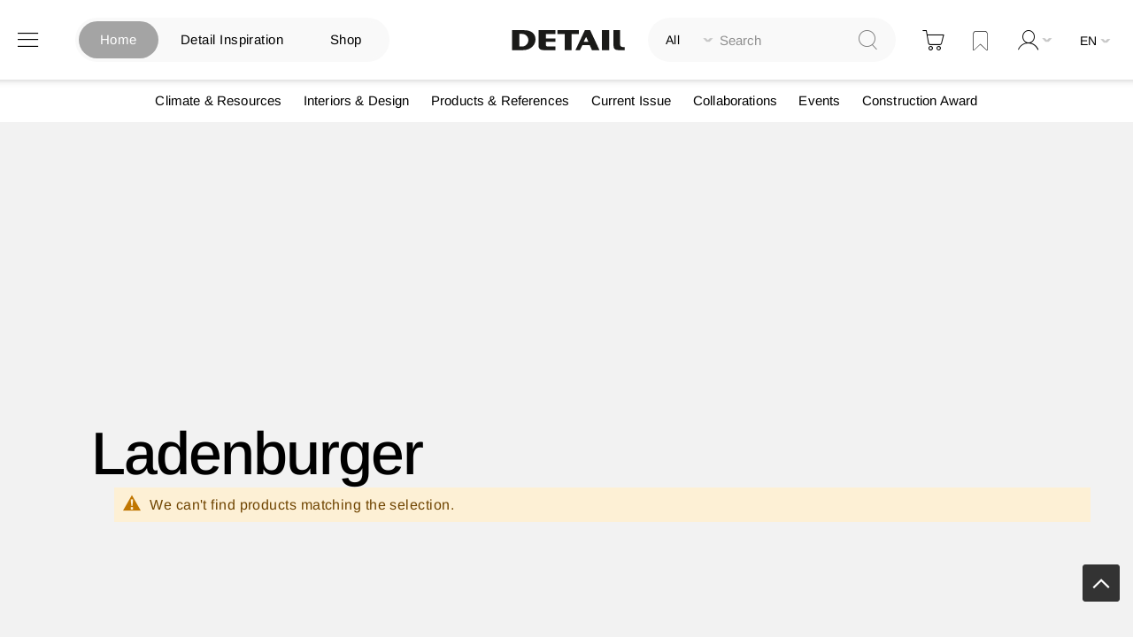

--- FILE ---
content_type: text/css
request_url: https://www.detail.de/static/version1765885830/frontend/Pixelmechanics/theme/en_US/css/styles-m.css
body_size: 163914
content:
body{margin:0;padding:0}article,aside,details,figcaption,figure,main,footer,header,nav,section,summary{display:block}audio,canvas,video{display:inline-block}audio:not([controls]){display:none;height:0}nav ul,nav ol{list-style:none none}img{max-width:100%;height:auto;border:0}video,embed,object{max-width:100%}svg:not(:root){overflow:hidden}figure{margin:0}html{font-size:62.5%;-webkit-text-size-adjust:100%;-ms-text-size-adjust:100%;font-size-adjust:100%}body{color:#000;font-family:'Arimo',sans-serif;font-style:normal;font-weight:400;line-height:1.42857143;font-size:1.4rem}p{margin-top:0rem;margin-bottom:.1rem}abbr[title]{border-bottom:1px dotted #d1d1d1;cursor:help}b,strong{font-weight:700}em,i{font-style:italic}mark{background:#f0f0f0;color:#000}small,.small{font-size:2rem}hr{border:0;border-top:1px solid #000;margin-bottom:2rem;margin-top:2rem}sub,sup{font-size:71.42857143000001%;line-height:0;position:relative;vertical-align:baseline}sup{top:-.5em}sub{bottom:-.25em}dfn{font-style:italic}h1{font-weight:500;line-height:1.1;font-size:3rem;margin-top:0rem;margin-bottom:.2rem}h2{font-weight:500;line-height:1.1;font-size:3rem;margin-top:.25rem;margin-bottom:.2rem}h3{font-weight:500;line-height:1.1;font-size:2rem;margin-top:.15rem;margin-bottom:.1rem}h4{font-weight:700;line-height:1.1;font-size:1.4rem;margin-top:.2rem;margin-bottom:.2rem}h5{font-weight:700;line-height:1.1;font-size:2rem;margin-top:.2rem;margin-bottom:.2rem}h6{font-weight:700;line-height:1.2em;font-size:1.2rem;margin-top:.2rem;margin-bottom:.2rem}h1 small,h2 small,h3 small,h4 small,h5 small,h6 small,h1 .small,h2 .small,h3 .small,h4 .small,h5 .small,h6 .small{color:#333;font-family:'Arimo',sans-serif;font-style:normal;font-weight:400;line-height:1}a,.alink{color:#000;text-decoration:none}a:visited,.alink:visited{color:#000;text-decoration:none}a:hover,.alink:hover{color:#000;text-decoration:underline}a:active,.alink:active{color:#000;text-decoration:underline}ul,ol{margin-top:0rem;margin-bottom:.25rem}ul>li,ol>li{margin-top:0rem;margin-bottom:.1rem}ul ul,ol ul,ul ol,ol ol{margin-bottom:0}dl{margin-bottom:2rem;margin-top:0}dt{font-weight:700;margin-bottom:.5rem;margin-top:0}dd{margin-bottom:1rem;margin-top:0;margin-left:0}code,kbd,pre,samp{font-family:Menlo,Monaco,Consolas,'Courier New',monospace}code{background:#f0f0f0;color:#111;padding:2px 4px;font-size:2rem;white-space:nowrap}kbd{background:#f0f0f0;color:#111;padding:2px 4px;font-size:2rem}pre{background:#f0f0f0;border:1px solid #d1d1d1;color:#111;line-height:1.42857143;margin:0 0 1rem;padding:1rem;font-size:2rem;display:block;word-wrap:break-word}pre code{background-color:transparent;border-radius:0;color:inherit;font-size:inherit;padding:0;white-space:pre-wrap}blockquote{border-left:0 solid #d1d1d1;margin:0 0 2rem 4rem;padding:0;color:#000;font-family:'Arimo',sans-serif;font-style:italic;font-weight:400;line-height:1.42857143;font-size:1.4rem}blockquote p:last-child,blockquote ul:last-child,blockquote ol:last-child{margin-bottom:0}blockquote footer,blockquote small,blockquote .small{color:#333;line-height:1.42857143;font-size:1rem;display:block}blockquote footer:before,blockquote small:before,blockquote .small:before{content:'\2014 \00A0'}blockquote cite{font-style:normal}blockquote:before,blockquote:after{content:''}q{quotes:none}q:before,q:after{content:'';content:none}cite{font-style:normal}table{width:100%;border-collapse:collapse;border-spacing:0;max-width:100%}table th{text-align:left}table>tbody>tr>th,table>tfoot>tr>th,table>tbody>tr>td,table>tfoot>tr>td{vertical-align:top}table>thead>tr>th,table>thead>tr>td{vertical-align:bottom}table>thead>tr>th,table>tbody>tr>th,table>tfoot>tr>th,table>thead>tr>td,table>tbody>tr>td,table>tfoot>tr>td{padding:8px 1rem}button,.quote-details-items .actions-toolbar>.action,.cart.table-wrapper .actions-toolbar>.action,.action-gift,.action-gift{background-image:none;background:#fff;border:0px;color:#000;cursor:pointer;display:inline-block;font-family:'Arimo',sans-serif;font-weight:400;margin:0;padding:19px 40px;font-size:1.4rem;line-height:normal;box-sizing:border-box;vertical-align:middle}button:focus,button:active,.quote-details-items .actions-toolbar>.action:focus,.quote-details-items .actions-toolbar>.action:active,.cart.table-wrapper .actions-toolbar>.action:focus,.cart.table-wrapper .actions-toolbar>.action:active,.action-gift:focus,.action-gift:active,.action-gift:focus,.action-gift:active{background:#fff;border:0px;color:#000}button:hover,.quote-details-items .actions-toolbar>.action:hover,.cart.table-wrapper .actions-toolbar>.action:hover,.action-gift:hover,.action-gift:hover{background:#fff;border:0px;color:#000}button.disabled,button[disabled],fieldset[disabled] button,.quote-details-items .actions-toolbar>.action.disabled,.quote-details-items .actions-toolbar>.action[disabled],fieldset[disabled] .quote-details-items .actions-toolbar>.action,.cart.table-wrapper .actions-toolbar>.action.disabled,.cart.table-wrapper .actions-toolbar>.action[disabled],fieldset[disabled] .cart.table-wrapper .actions-toolbar>.action,.action-gift.disabled,.action-gift[disabled],fieldset[disabled] .action-gift,.action-gift.disabled,.action-gift[disabled],fieldset[disabled] .action-gift{opacity:.5;cursor:default;pointer-events:none}button::-moz-focus-inner,.quote-details-items .actions-toolbar>.action::-moz-focus-inner,.cart.table-wrapper .actions-toolbar>.action::-moz-focus-inner,.action-gift::-moz-focus-inner,.action-gift::-moz-focus-inner{border:0;padding:0}input[type="text"],input[type="password"],input[type="url"],input[type="tel"],input[type="search"],input[type="number"],input[type*="date"],input[type="email"]{background:#fff;background-clip:padding-box;border:1px solid #c2c2c2;border-radius:32px;font-family:'Arimo',sans-serif;font-size:1.6rem;height:48px;line-height:1.42857143;padding:0 20px;vertical-align:baseline;width:100%;box-sizing:border-box}input[type="text"]:disabled,input[type="password"]:disabled,input[type="url"]:disabled,input[type="tel"]:disabled,input[type="search"]:disabled,input[type="number"]:disabled,input[type*="date"]:disabled,input[type="email"]:disabled{opacity:.5}input[type="text"]::-moz-placeholder,input[type="password"]::-moz-placeholder,input[type="url"]::-moz-placeholder,input[type="tel"]::-moz-placeholder,input[type="search"]::-moz-placeholder,input[type="number"]::-moz-placeholder,input[type*="date"]::-moz-placeholder,input[type="email"]::-moz-placeholder{color:#8f8f8f}input[type="text"]::-webkit-input-placeholder,input[type="password"]::-webkit-input-placeholder,input[type="url"]::-webkit-input-placeholder,input[type="tel"]::-webkit-input-placeholder,input[type="search"]::-webkit-input-placeholder,input[type="number"]::-webkit-input-placeholder,input[type*="date"]::-webkit-input-placeholder,input[type="email"]::-webkit-input-placeholder{color:#8f8f8f}input[type="text"]:-ms-input-placeholder,input[type="password"]:-ms-input-placeholder,input[type="url"]:-ms-input-placeholder,input[type="tel"]:-ms-input-placeholder,input[type="search"]:-ms-input-placeholder,input[type="number"]:-ms-input-placeholder,input[type*="date"]:-ms-input-placeholder,input[type="email"]:-ms-input-placeholder{color:#8f8f8f}input[type="number"]{-moz-appearance:textfield}input[type="number"]::-webkit-inner-spin-button,input[type="number"]::-webkit-outer-spin-button{-webkit-appearance:none;margin:0}input[type="search"]{-webkit-appearance:none}input[type="search"]::-webkit-search-cancel-button,input[type="search"]::-webkit-search-decoration,input[type="search"]::-webkit-search-results-button,input[type="search"]::-webkit-search-results-decoration{-webkit-appearance:none}select{background:#fff;background-clip:padding-box;border:1px solid #c2c2c2;border-radius:32px;font-family:'Arimo',sans-serif;font-size:1.6rem;height:48px;line-height:1.42857143;padding:.5rem 1rem 4px;vertical-align:baseline;width:100%;box-sizing:border-box}select:disabled{opacity:.5}select[multiple]{height:auto;background-image:none}textarea{background:#fff;background-clip:padding-box;border:1px solid #c2c2c2;border-radius:32px;font-family:'Arimo',sans-serif;font-size:1.6rem;height:auto;line-height:1.42857143;margin:0;padding:2rem;vertical-align:baseline;width:100%;box-sizing:border-box;resize:vertical}textarea:disabled{opacity:.5}textarea::-moz-placeholder{color:#8f8f8f}textarea::-webkit-input-placeholder{color:#8f8f8f}textarea:-ms-input-placeholder{color:#8f8f8f}input[type="checkbox"]{margin:0 .5rem 0 0;position:relative;top:2px}input[type="checkbox"]:disabled{opacity:.5}input[type="radio"]{margin:0 .5rem 0 0}input[type="radio"]:disabled{opacity:.5}input.mage-error,select.mage-error,textarea.mage-error{border-color:#ed8380}div.mage-error{color:#e02b27;font-size:1.4rem}input[type="button"],input[type="reset"],input[type="submit"]{cursor:pointer;-webkit-appearance:button}input::-moz-focus-inner{border:0;padding:0}form{-webkit-tap-highlight-color:rgba(0,0,0,0)}address{font-style:normal}*:focus{box-shadow:none;outline:0}._keyfocus *:focus,input:not([disabled]):focus,textarea:not([disabled]):focus,select:not([disabled]):focus{box-shadow:0 0 3px 1px #68a8e0}.abs-actions-addto,.product-info-main .product-addto-links .action.tocompare,.product-options-bottom .product-addto-links .action.tocompare,.product-social-links .action.towishlist,.block-bundle-summary .action.towishlist,.product-item .action.towishlist,.table-comparison .action.towishlist{background-image:none;background:none;-moz-box-sizing:content-box;border:0;box-shadow:none;line-height:inherit;margin:0;padding:0;text-shadow:none;font-weight:400;color:#666;font-weight:600;margin-top:10px;letter-spacing:.05em;text-transform:none;display:inline-block;text-decoration:none}.abs-actions-addto:focus,.abs-actions-addto:active,.product-info-main .product-addto-links .action.tocompare:focus,.product-info-main .product-addto-links .action.tocompare:active,.product-options-bottom .product-addto-links .action.tocompare:focus,.product-options-bottom .product-addto-links .action.tocompare:active,.product-social-links .action.towishlist:focus,.product-social-links .action.towishlist:active,.block-bundle-summary .action.towishlist:focus,.block-bundle-summary .action.towishlist:active,.product-item .action.towishlist:focus,.product-item .action.towishlist:active,.table-comparison .action.towishlist:focus,.table-comparison .action.towishlist:active{background:none;border:none}.abs-actions-addto:hover,.product-info-main .product-addto-links .action.tocompare:hover,.product-options-bottom .product-addto-links .action.tocompare:hover,.product-social-links .action.towishlist:hover,.block-bundle-summary .action.towishlist:hover,.product-item .action.towishlist:hover,.table-comparison .action.towishlist:hover{background:none;border:none}.abs-actions-addto.disabled,.abs-actions-addto[disabled],fieldset[disabled] .abs-actions-addto,.product-info-main .product-addto-links .action.tocompare.disabled,.product-info-main .product-addto-links .action.tocompare[disabled],fieldset[disabled] .product-info-main .product-addto-links .action.tocompare,.product-options-bottom .product-addto-links .action.tocompare.disabled,.product-options-bottom .product-addto-links .action.tocompare[disabled],fieldset[disabled] .product-options-bottom .product-addto-links .action.tocompare,.product-social-links .action.towishlist.disabled,.product-social-links .action.towishlist[disabled],fieldset[disabled] .product-social-links .action.towishlist,.block-bundle-summary .action.towishlist.disabled,.block-bundle-summary .action.towishlist[disabled],fieldset[disabled] .block-bundle-summary .action.towishlist,.product-item .action.towishlist.disabled,.product-item .action.towishlist[disabled],fieldset[disabled] .product-item .action.towishlist,.table-comparison .action.towishlist.disabled,.table-comparison .action.towishlist[disabled],fieldset[disabled] .table-comparison .action.towishlist{pointer-events:none;opacity:.5}.abs-actions-addto:before,.product-info-main .product-addto-links .action.tocompare:before,.product-options-bottom .product-addto-links .action.tocompare:before,.product-social-links .action.towishlist:before,.block-bundle-summary .action.towishlist:before,.product-item .action.towishlist:before,.table-comparison .action.towishlist:before{-webkit-font-smoothing:antialiased;-moz-osx-font-smoothing:grayscale;font-size:25px;line-height:25px;color:#000;font-family:'theme-icons';margin:-2px 5px 0 0;vertical-align:middle;display:inline-block;font-weight:normal;overflow:hidden;speak:none;text-align:center}.abs-actions-addto:hover,.product-info-main .product-addto-links .action.tocompare:hover,.product-options-bottom .product-addto-links .action.tocompare:hover,.product-social-links .action.towishlist:hover,.block-bundle-summary .action.towishlist:hover,.product-item .action.towishlist:hover,.table-comparison .action.towishlist:hover{color:#333;text-decoration:none}.abs-actions-addto:before,.product-info-main .product-addto-links .action.tocompare:before,.product-options-bottom .product-addto-links .action.tocompare:before,.product-social-links .action.towishlist:before,.block-bundle-summary .action.towishlist:before,.product-item .action.towishlist:before,.table-comparison .action.towishlist:before{width:18px}.abs-reset-list,.purchaseorderrule-index-index .data-grid-actions-cell .action-menu,.bundle-options-container .block-bundle-summary .bundle.items,.product-items,.prices-tier,.cart-container .checkout-methods-items,.opc-wrapper .opc,.opc-progress-bar,.checkout-agreements-items,.block-wishlist-management .wishlist-select-items,.paypal-review .items-qty,.order-details-items .items-qty,.footer.content ul,.block-banners .banner-items,.block-banners-inline .banner-items,.block-event .slider-panel .slider,.cart-summary .checkout-methods-items,.purchaseorderrule-index-index .data-grid-actions-cell table th .action-menu .action-submenu{margin:0;padding:0;list-style:none none}.abs-reset-list>li,.purchaseorderrule-index-index .data-grid-actions-cell .action-menu>li,.bundle-options-container .block-bundle-summary .bundle.items>li,.product-items>li,.prices-tier>li,.cart-container .checkout-methods-items>li,.opc-wrapper .opc>li,.opc-progress-bar>li,.checkout-agreements-items>li,.block-wishlist-management .wishlist-select-items>li,.paypal-review .items-qty>li,.order-details-items .items-qty>li,.footer.content ul>li,.block-banners .banner-items>li,.block-banners-inline .banner-items>li,.block-event .slider-panel .slider>li,.cart-summary .checkout-methods-items>li,.purchaseorderrule-index-index .data-grid-actions-cell table th .action-menu .action-submenu>li{margin:0}.abs-action-link-button,.abs-action-addto-product,.block-event .slider-panel .slider .item .action.event,.bundle-options-container .block-bundle-summary .product-addto-links>.action,.product-info-main .action.tocompare,.product-options-bottom .action.tocompare,.product-info-main .action.towishlist,.product-options-bottom .action.towishlist,.block-bundle-summary .action.towishlist{background-image:none;background:none;-moz-box-sizing:content-box;border:0;box-shadow:none;line-height:inherit;margin:0;padding:0;text-decoration:none;text-shadow:none;font-weight:400;font-weight:600}.abs-action-link-button:focus,.abs-action-link-button:active,.abs-action-addto-product:focus,.abs-action-addto-product:active,.block-event .slider-panel .slider .item .action.event:focus,.block-event .slider-panel .slider .item .action.event:active,.bundle-options-container .block-bundle-summary .product-addto-links>.action:focus,.bundle-options-container .block-bundle-summary .product-addto-links>.action:active,.product-info-main .action.tocompare:focus,.product-info-main .action.tocompare:active,.product-options-bottom .action.tocompare:focus,.product-options-bottom .action.tocompare:active,.product-info-main .action.towishlist:focus,.product-info-main .action.towishlist:active,.product-options-bottom .action.towishlist:focus,.product-options-bottom .action.towishlist:active,.block-bundle-summary .action.towishlist:focus,.block-bundle-summary .action.towishlist:active{background:none;border:none}.abs-action-link-button:hover,.abs-action-addto-product:hover,.block-event .slider-panel .slider .item .action.event:hover,.bundle-options-container .block-bundle-summary .product-addto-links>.action:hover,.product-info-main .action.tocompare:hover,.product-options-bottom .action.tocompare:hover,.product-info-main .action.towishlist:hover,.product-options-bottom .action.towishlist:hover,.block-bundle-summary .action.towishlist:hover{background:none;border:none}.abs-action-link-button.disabled,.abs-action-link-button[disabled],fieldset[disabled] .abs-action-link-button,.abs-action-addto-product.disabled,.abs-action-addto-product[disabled],fieldset[disabled] .abs-action-addto-product,.block-event .slider-panel .slider .item .action.event.disabled,.block-event .slider-panel .slider .item .action.event[disabled],fieldset[disabled] .block-event .slider-panel .slider .item .action.event,.bundle-options-container .block-bundle-summary .product-addto-links>.action.disabled,.bundle-options-container .block-bundle-summary .product-addto-links>.action[disabled],fieldset[disabled] .bundle-options-container .block-bundle-summary .product-addto-links>.action,.product-info-main .action.tocompare.disabled,.product-info-main .action.tocompare[disabled],fieldset[disabled] .product-info-main .action.tocompare,.product-options-bottom .action.tocompare.disabled,.product-options-bottom .action.tocompare[disabled],fieldset[disabled] .product-options-bottom .action.tocompare,.product-info-main .action.towishlist.disabled,.product-info-main .action.towishlist[disabled],fieldset[disabled] .product-info-main .action.towishlist,.product-options-bottom .action.towishlist.disabled,.product-options-bottom .action.towishlist[disabled],fieldset[disabled] .product-options-bottom .action.towishlist,.block-bundle-summary .action.towishlist.disabled,.block-bundle-summary .action.towishlist[disabled],fieldset[disabled] .block-bundle-summary .action.towishlist{pointer-events:none;opacity:.5}.abs-product-options-list dt,.cart.table-wrapper .item-options dt,.opc-block-summary .items-in-cart .product .item-options dt,.block-giftregistry-shared-items .product .item-options dt,.multicheckout .item-options dt,.cart.table-wrapper .item-options dt{clear:left;float:left;margin:0 1rem .5rem 0}.abs-product-options-list dt:after,.cart.table-wrapper .item-options dt:after,.opc-block-summary .items-in-cart .product .item-options dt:after,.block-giftregistry-shared-items .product .item-options dt:after,.multicheckout .item-options dt:after,.cart.table-wrapper .item-options dt:after{content:': '}.abs-product-options-list dd,.cart.table-wrapper .item-options dd,.opc-block-summary .items-in-cart .product .item-options dd,.block-giftregistry-shared-items .product .item-options dd,.multicheckout .item-options dd,.cart.table-wrapper .item-options dd{display:inline-block;float:left;margin:0 0 .5rem}.abs-button-responsive,.actions-toolbar>.primary .action,.actions-toolbar>.secondary .action{width:100%}.abs-reset-image-wrapper,.products-list .product-image-wrapper,.cart.table-wrapper .product-image-wrapper,.minicart-items .product-image-wrapper,.block-giftregistry-shared-items .product-image-wrapper,.cart.table-wrapper .product-image-wrapper{height:auto;padding:0 !important}.abs-reset-image-wrapper .product-image-photo,.products-list .product-image-wrapper .product-image-photo,.cart.table-wrapper .product-image-wrapper .product-image-photo,.minicart-items .product-image-wrapper .product-image-photo,.block-giftregistry-shared-items .product-image-wrapper .product-image-photo,.cart.table-wrapper .product-image-wrapper .product-image-photo{position:static}.abs-adaptive-images{display:block;height:auto;max-width:100%}.abs-adaptive-images-centered,.product.media .product.photo .photo.image{display:block;height:auto;margin:0 auto;max-width:100%}.abs-login-block-title,.company-account-index .columns .column.main .block:not(.widget) .block-title,.login-container .block .block-title{font-size:1.8rem;border-bottom:1px solid #333;margin-bottom:15px;padding-bottom:12px}.abs-login-block-title strong,.company-account-index .columns .column.main .block:not(.widget) .block-title strong,.login-container .block .block-title strong{font-weight:500}.abs-block-title,.abs-account-blocks .block-title,.block-compare .block-title,.block-giftregistry-results .block-title,.block-giftregistry-shared-items .block-title,.block-wishlist-search-results .block-title,.block-reorder .block-title,.widget .block-title,.block-wishlist .block-title,.company-account-index .columns .column.main .block:not(.widget) .block-title,.account .column.main .block:not(.widget) .block-title,.multicheckout .block-title,.paypal-review .block .block-title,.magento-rma-guest-returns .column.main .block:not(.widget) .block-title,[class^='sales-guest-'] .column.main .block:not(.widget) .block-title,.sales-guest-view .column.main .block:not(.widget) .block-title{margin-bottom:15px}.abs-block-title>strong,.abs-account-blocks .block-title>strong,.block-compare .block-title>strong,.block-giftregistry-results .block-title>strong,.block-giftregistry-shared-items .block-title>strong,.block-wishlist-search-results .block-title>strong,.block-reorder .block-title>strong,.widget .block-title>strong,.block-wishlist .block-title>strong,.company-account-index .columns .column.main .block:not(.widget) .block-title>strong,.account .column.main .block:not(.widget) .block-title>strong,.multicheckout .block-title>strong,.paypal-review .block .block-title>strong,.magento-rma-guest-returns .column.main .block:not(.widget) .block-title>strong,[class^='sales-guest-'] .column.main .block:not(.widget) .block-title>strong,.sales-guest-view .column.main .block:not(.widget) .block-title>strong{font-size:18px;line-height:1.35em;letter-spacing:.025em}.abs-account-blocks .block-title>.action,.company-account-index .columns .column.main .block:not(.widget) .block-title>.action,.account .column.main .block:not(.widget) .block-title>.action,.multicheckout .block-title>.action,.paypal-review .block .block-title>.action,.magento-rma-guest-returns .column.main .block:not(.widget) .block-title>.action,[class^='sales-guest-'] .column.main .block:not(.widget) .block-title>.action,.sales-guest-view .column.main .block:not(.widget) .block-title>.action{margin-left:15px}.abs-account-blocks .box-title,.company-account-index .columns .column.main .block:not(.widget) .box-title,.account .column.main .block:not(.widget) .box-title,.multicheckout .box-title,.paypal-review .block .box-title,.magento-rma-guest-returns .column.main .block:not(.widget) .box-title,[class^='sales-guest-'] .column.main .block:not(.widget) .box-title,.sales-guest-view .column.main .block:not(.widget) .box-title{display:inline-block;margin:0 0 .5rem}.abs-account-blocks .box-title>span,.company-account-index .columns .column.main .block:not(.widget) .box-title>span,.account .column.main .block:not(.widget) .box-title>span,.multicheckout .box-title>span,.paypal-review .block .box-title>span,.magento-rma-guest-returns .column.main .block:not(.widget) .box-title>span,[class^='sales-guest-'] .column.main .block:not(.widget) .box-title>span,.sales-guest-view .column.main .block:not(.widget) .box-title>span{font-weight:700;line-height:1.1;font-size:1.4rem;margin-top:.2rem;margin-bottom:.2rem}.abs-account-blocks .box-title>.action,.company-account-index .columns .column.main .block:not(.widget) .box-title>.action,.account .column.main .block:not(.widget) .box-title>.action,.multicheckout .box-title>.action,.paypal-review .block .box-title>.action,.magento-rma-guest-returns .column.main .block:not(.widget) .box-title>.action,[class^='sales-guest-'] .column.main .block:not(.widget) .box-title>.action,.sales-guest-view .column.main .block:not(.widget) .box-title>.action{font-weight:400;margin-left:1rem}.abs-account-blocks .block-content p:last-child,.company-account-index .columns .column.main .block:not(.widget) .block-content p:last-child,.account .column.main .block:not(.widget) .block-content p:last-child,.multicheckout .block-content p:last-child,.paypal-review .block .block-content p:last-child,.magento-rma-guest-returns .column.main .block:not(.widget) .block-content p:last-child,[class^='sales-guest-'] .column.main .block:not(.widget) .block-content p:last-child,.sales-guest-view .column.main .block:not(.widget) .block-content p:last-child{margin-bottom:0}.abs-account-blocks .block-content .box,.company-account-index .columns .column.main .block:not(.widget) .block-content .box,.account .column.main .block:not(.widget) .block-content .box,.multicheckout .block-content .box,.paypal-review .block .block-content .box,.magento-rma-guest-returns .column.main .block:not(.widget) .block-content .box,[class^='sales-guest-'] .column.main .block:not(.widget) .block-content .box,.sales-guest-view .column.main .block:not(.widget) .block-content .box{margin-bottom:2rem}.orders-history th{white-space:nowrap}.abs-dropdown-simple,.giftregisty-dropdown,.wishlist-dropdown{display:inline-block;position:relative}.abs-dropdown-simple:before,.abs-dropdown-simple:after,.giftregisty-dropdown:before,.giftregisty-dropdown:after,.wishlist-dropdown:before,.wishlist-dropdown:after{content:'';display:table}.abs-dropdown-simple:after,.giftregisty-dropdown:after,.wishlist-dropdown:after{clear:both}.abs-dropdown-simple .action.toggle,.giftregisty-dropdown .action.toggle,.wishlist-dropdown .action.toggle{cursor:pointer;display:inline-block;text-decoration:none}.abs-dropdown-simple .action.toggle:after,.giftregisty-dropdown .action.toggle:after,.wishlist-dropdown .action.toggle:after{-webkit-font-smoothing:antialiased;-moz-osx-font-smoothing:grayscale;font-size:18px;line-height:18px;color:inherit;content:'\e607';font-family:'theme-icons';margin:0 0 0 5px;vertical-align:middle;display:inline-block;font-weight:normal;overflow:hidden;speak:none;text-align:center}.abs-dropdown-simple .action.toggle:hover:after,.giftregisty-dropdown .action.toggle:hover:after,.wishlist-dropdown .action.toggle:hover:after{color:inherit}.abs-dropdown-simple .action.toggle:active:after,.giftregisty-dropdown .action.toggle:active:after,.wishlist-dropdown .action.toggle:active:after{color:inherit}.abs-dropdown-simple .action.toggle.active,.giftregisty-dropdown .action.toggle.active,.wishlist-dropdown .action.toggle.active{display:inline-block;text-decoration:none}.abs-dropdown-simple .action.toggle.active:after,.giftregisty-dropdown .action.toggle.active:after,.wishlist-dropdown .action.toggle.active:after{-webkit-font-smoothing:antialiased;-moz-osx-font-smoothing:grayscale;font-size:18px;line-height:18px;color:inherit;content:'\e618';font-family:'theme-icons';margin:0 0 0 5px;vertical-align:middle;display:inline-block;font-weight:normal;overflow:hidden;speak:none;text-align:center}.abs-dropdown-simple .action.toggle.active:hover:after,.giftregisty-dropdown .action.toggle.active:hover:after,.wishlist-dropdown .action.toggle.active:hover:after{color:inherit}.abs-dropdown-simple .action.toggle.active:active:after,.giftregisty-dropdown .action.toggle.active:active:after,.wishlist-dropdown .action.toggle.active:active:after{color:inherit}.abs-dropdown-simple ul.dropdown,.giftregisty-dropdown ul.dropdown,.wishlist-dropdown ul.dropdown{margin:0;padding:0;list-style:none none;background:#fff;border:1px solid #bbb;margin-top:4px;min-width:200px;z-index:100;box-sizing:border-box;display:none;position:absolute;top:100%;box-shadow:0 3px 3px rgba(0,0,0,0.15)}.abs-dropdown-simple ul.dropdown li,.giftregisty-dropdown ul.dropdown li,.wishlist-dropdown ul.dropdown li{margin:0;padding:5px 5px 5px 23px}.abs-dropdown-simple ul.dropdown li:hover,.giftregisty-dropdown ul.dropdown li:hover,.wishlist-dropdown ul.dropdown li:hover{background:#e8e8e8;cursor:pointer}.abs-dropdown-simple ul.dropdown:before,.abs-dropdown-simple ul.dropdown:after,.giftregisty-dropdown ul.dropdown:before,.giftregisty-dropdown ul.dropdown:after,.wishlist-dropdown ul.dropdown:before,.wishlist-dropdown ul.dropdown:after{border-bottom-style:solid;content:'';display:block;height:0;position:absolute;width:0}.abs-dropdown-simple ul.dropdown:before,.giftregisty-dropdown ul.dropdown:before,.wishlist-dropdown ul.dropdown:before{border:6px solid;border-color:transparent transparent #fff transparent;z-index:99}.abs-dropdown-simple ul.dropdown:after,.giftregisty-dropdown ul.dropdown:after,.wishlist-dropdown ul.dropdown:after{border:7px solid;border-color:transparent transparent #bbb transparent;z-index:98}.abs-dropdown-simple ul.dropdown:before,.giftregisty-dropdown ul.dropdown:before,.wishlist-dropdown ul.dropdown:before{left:10px;top:-12px}.abs-dropdown-simple ul.dropdown:after,.giftregisty-dropdown ul.dropdown:after,.wishlist-dropdown ul.dropdown:after{left:9px;top:-14px}.abs-dropdown-simple.active,.giftregisty-dropdown.active,.wishlist-dropdown.active{overflow:visible}.abs-dropdown-simple.active ul.dropdown,.giftregisty-dropdown.active ul.dropdown,.wishlist-dropdown.active ul.dropdown{display:block}.abs-input-qty,.requisition-grid .col.qty .input-text,.quote-details-items .col.qty .input-text,.column .block-addbysku .qty .qty,.bundle-options-container .input-text.qty,.cart.table-wrapper .col.qty .input-text,.account .table-return-items .qty .input-text,.table-giftregistry-items .field.qty .qty,.block-giftregistry-shared-items .qty .qty,.table.grouped .control .qty,.block-wishlist-info-items .input-text.qty,.multicheckout .table-wrapper .col .qty .input-text,.account .table-wrapper .data.table.wishlist .box-tocart .qty,.products-grid.wishlist .product-item .box-tocart input.qty,.sidebar .block-addbysku .fieldset .fields .field.qty .qty{text-align:center;width:47px}.abs-margin-for-blocks-and-widgets,.block,.sidebar .widget.block:not(:last-child),.sidebar .widget:not(:last-child),.block-banners,.block-banners-inline{margin-bottom:4rem}.abs-remove-button-for-blocks,.sidebar .action.delete,.table-comparison .cell.remove .action.delete,.block-compare .action.delete,.filter-current .action.remove{display:inline-block;text-decoration:none}.abs-remove-button-for-blocks>span,.sidebar .action.delete>span,.table-comparison .cell.remove .action.delete>span,.block-compare .action.delete>span,.filter-current .action.remove>span{border:0;clip:rect(0, 0, 0, 0);height:1px;margin:-1px;overflow:hidden;padding:0;position:absolute;width:1px}.abs-remove-button-for-blocks:before,.sidebar .action.delete:before,.table-comparison .cell.remove .action.delete:before,.block-compare .action.delete:before,.filter-current .action.remove:before{-webkit-font-smoothing:antialiased;-moz-osx-font-smoothing:grayscale;font-size:12px;line-height:15px;color:#303030;content:'\e90e';font-family:'theme-icons';vertical-align:middle;display:inline-block;font-weight:normal;overflow:hidden;speak:none;text-align:center}.abs-remove-button-for-blocks:hover:before,.sidebar .action.delete:hover:before,.table-comparison .cell.remove .action.delete:hover:before,.block-compare .action.delete:hover:before,.filter-current .action.remove:hover:before{color:#303030}.abs-remove-button-for-blocks:active:before,.sidebar .action.delete:active:before,.table-comparison .cell.remove .action.delete:active:before,.block-compare .action.delete:active:before,.filter-current .action.remove:active:before{color:#303030}.abs-product-link,.product-item-name,.product.name a{font-weight:400}.abs-product-link>a,.product-item-name>a,.product.name a>a{color:#000;text-decoration:none}.abs-product-link>a:visited,.product-item-name>a:visited,.product.name a>a:visited{color:#000;text-decoration:underline}.abs-product-link>a:hover,.product-item-name>a:hover,.product.name a>a:hover{color:#000;text-decoration:underline}.abs-product-link>a:active,.product-item-name>a:active,.product.name a>a:active{color:#000;text-decoration:underline}.abs-reset-left-margin,.form.giftregistry.items .actions-toolbar,.form-new-agreement .actions-toolbar,.fieldset .review-legend.legend,.form.wishlist.items .actions-toolbar{margin-left:0}.abs-action-remove,.abs-add-fields .action.remove,.form-giftregistry-share .action.remove,.form-giftregistry-edit .action.remove,.form-add-invitations .action.remove,.form-create-return .action.remove,.form.send.friend .action.remove{left:1rem;margin-left:70%;position:absolute;top:31px;width:auto}.abs-add-fields .fieldset,.form-giftregistry-share .fieldset,.form-giftregistry-edit .fieldset,.form-add-invitations .fieldset,.form-create-return .fieldset,.form.send.friend .fieldset{margin-bottom:50px}.abs-add-fields .fieldset .field:not(.choice) .control,.form-giftregistry-share .fieldset .field:not(.choice) .control,.form-giftregistry-edit .fieldset .field:not(.choice) .control,.form-add-invitations .fieldset .field:not(.choice) .control,.form-create-return .fieldset .field:not(.choice) .control,.form.send.friend .fieldset .field:not(.choice) .control{width:70%}.abs-add-fields .fieldset .actions-toolbar:not(:first-child)>.secondary,.form-giftregistry-share .fieldset .actions-toolbar:not(:first-child)>.secondary,.form-giftregistry-edit .fieldset .actions-toolbar:not(:first-child)>.secondary,.form-add-invitations .fieldset .actions-toolbar:not(:first-child)>.secondary,.form-create-return .fieldset .actions-toolbar:not(:first-child)>.secondary,.form.send.friend .fieldset .actions-toolbar:not(:first-child)>.secondary{float:left}.abs-add-fields .fieldset .actions-toolbar:not(:first-child)>.secondary .action.add,.form-giftregistry-share .fieldset .actions-toolbar:not(:first-child)>.secondary .action.add,.form-giftregistry-edit .fieldset .actions-toolbar:not(:first-child)>.secondary .action.add,.form-add-invitations .fieldset .actions-toolbar:not(:first-child)>.secondary .action.add,.form-create-return .fieldset .actions-toolbar:not(:first-child)>.secondary .action.add,.form.send.friend .fieldset .actions-toolbar:not(:first-child)>.secondary .action.add{margin-top:3rem}.abs-add-fields .fieldset .fields .actions-toolbar,.form-giftregistry-share .fieldset .fields .actions-toolbar,.form-giftregistry-edit .fieldset .fields .actions-toolbar,.form-add-invitations .fieldset .fields .actions-toolbar,.form-create-return .fieldset .fields .actions-toolbar,.form.send.friend .fieldset .fields .actions-toolbar{margin:0}.abs-add-fields .message.notice,.form-giftregistry-share .message.notice,.form-giftregistry-edit .message.notice,.form-add-invitations .message.notice,.form-create-return .message.notice,.form.send.friend .message.notice{margin:3rem 0 0}.abs-add-fields .additional,.form-giftregistry-share .additional,.form-giftregistry-edit .additional,.form-add-invitations .additional,.form-create-return .additional,.form.send.friend .additional{margin-top:55px;position:relative}.abs-hidden,.order-details-items .order-items .order-gift-message:not(.expanded-content){height:0;visibility:hidden}.abs-visually-hidden,.fieldset>.field.no-label>.label,.fieldset>.fields>.field.no-label>.label,.quote-details-items .col.qty .label,.action-multicheck-wrap .action-multicheck-toggle>span,.product-item-actions .actions-secondary>.action span,.table-comparison .cell.label.remove span,.table-comparison .cell.label.product span,.cart.table-wrapper .col.qty .label,.minicart-wrapper .action.showcart .text,.minicart-wrapper .action.showcart .counter-label,.checkout-index-index .page-title-wrapper,.checkout-payment-method .field-select-billing>.label,.checkout-payment-method .payments .legend,.checkout-payment-method .ccard .legend,.fieldset .fullname.field>.label,.account .column.main .limiter>.label,.field.street .field .label,.account-nav .title,.page-product-downloadable .product-options-wrapper .fieldset .legend.links-title,.page-product-giftcard .fieldset.giftcard>.legend,.opc-wrapper .form-giftcard-account .field .label,.block-wishlist-search-form .form-wishlist-search .fieldset>.legend,.page-multiple-wishlist .page-title-wrapper .page-title,.multicheckout .table-wrapper .col .label,.multicheckout .block .methods-shipping .item-content .fieldset>.legend,.block.newsletter .label,.block-reorder .product-item .label,.opc-wrapper .form-discount .field .label,.action.skip:not(:focus),.page-header .panel.wrapper .switcher .label,.page-footer .switcher .label,.products-grid.wishlist .product-item .comment-box .label,.filter-options-content .filter-count-label,.social-icons-wishlist .towishlist span,.social-icons-wishlist .label.action.split span,.column:not(.sidebar) *:not(.products-list) .product-items .product-item .actions-primary.cart .action.tocart.primary>span,.product-items .action.towishlist span,.cart .action.towishlist span,.product-items .label.action.split span,.cart .label.action.split span,.special-price .price-label,.cart.table-wrapper .col.qty .label{border:0;clip:rect(0, 0, 0, 0);height:1px;margin:-1px;overflow:hidden;padding:0;position:absolute;width:1px}.abs-visually-hidden-reset,.shipping-policy-block.field-tooltip .field-tooltip-action span{clip:auto;height:auto;margin:0;overflow:visible;position:static;width:auto}.abs-add-clearfix:before,.abs-add-clearfix:after,.abs-add-fields .fieldset .actions-toolbar:not(:first-child):before,.abs-add-fields .fieldset .actions-toolbar:not(:first-child):after,.requisition-grid .actions-toolbar:before,.requisition-grid .actions-toolbar:after,.requisition-view-links:before,.requisition-view-links:after,.quote-details-items .quote-table-totals-wrap:before,.quote-details-items .quote-table-totals-wrap:after,.quote-details-items .item-options:before,.quote-details-items .item-options:after,.quote-details-items .actions-toolbar:before,.quote-details-items .actions-toolbar:after,.negotiable-quote-quote-print .page-title-wrapper:before,.negotiable-quote-quote-print .page-title-wrapper:after,.negotiable-quote-quote-print .quote-price-block:before,.negotiable-quote-quote-print .quote-price-block:after,.quickorder-index-index .product-block:before,.quickorder-index-index .product-block:after,.widget_upcoming ul li:before,.widget_upcoming ul li:after,.toolbar:before,.toolbar:after,.toolbar-products:before,.toolbar-products:after,.sidebar .product-items-images:before,.sidebar .product-items-images:after,.cart.table-wrapper .actions-toolbar:before,.cart.table-wrapper .actions-toolbar:after,.cart.table-wrapper .item-options:before,.cart.table-wrapper .item-options:after,.minicart-items .product-item>.product:before,.minicart-items .product-item>.product:after,.checkout-container:before,.checkout-container:after,.checkout-onepage-success:before,.checkout-onepage-success:after,.opc-estimated-wrapper:before,.opc-estimated-wrapper:after,.opc-wrapper .field.addresses:before,.opc-wrapper .field.addresses:after,.opc-block-summary .items-in-cart .product .item-options:before,.opc-block-summary .items-in-cart .product .item-options:after,.fieldset .fullname .field:before,.fieldset .fullname .field:after,.page-product-downloadable .product-add-form:before,.page-product-downloadable .product-add-form:after,.gift-options:before,.gift-options:after,.gift-item-block .content:before,.gift-item-block .content:after,.order-details-items .order-gift-message:before,.order-details-items .order-gift-message:after,.order-details-items .block-order-details-gift-message:before,.order-details-items .block-order-details-gift-message:after,.block-giftregistry-shared-items .product .item-options:before,.block-giftregistry-shared-items .product .item-options:after,.gift-wrapping-list:before,.gift-wrapping-list:after,.opc-wrapper .data.table .gift-wrapping:before,.opc-wrapper .data.table .gift-wrapping:after,.table-order-items .gift-wrapping:before,.table-order-items .gift-wrapping:after,.table-order-review .gift-wrapping:before,.table-order-review .gift-wrapping:after,.order-options .product:before,.order-options .product:after,.map-popup .map-info-price:before,.map-popup .map-info-price:after,.multicheckout .item-options:before,.multicheckout .item-options:after,.multicheckout .block:before,.multicheckout .block:after,.multicheckout .block-content:before,.multicheckout .block-content:after,.customer-review .product-details:before,.customer-review .product-details:after,.header.content:before,.header.content:after,.cart.table-wrapper .actions-toolbar:before,.cart.table-wrapper .actions-toolbar:after,.cart.table-wrapper .item-options:before,.cart.table-wrapper .item-options:after,.form-giftregistry-share .fieldset .actions-toolbar:not(:first-child):before,.form-giftregistry-share .fieldset .actions-toolbar:not(:first-child):after,.form-giftregistry-edit .fieldset .actions-toolbar:not(:first-child):before,.form-giftregistry-edit .fieldset .actions-toolbar:not(:first-child):after,.form-add-invitations .fieldset .actions-toolbar:not(:first-child):before,.form-add-invitations .fieldset .actions-toolbar:not(:first-child):after,.form-create-return .fieldset .actions-toolbar:not(:first-child):before,.form-create-return .fieldset .actions-toolbar:not(:first-child):after,.form.send.friend .fieldset .actions-toolbar:not(:first-child):before,.form.send.friend .fieldset .actions-toolbar:not(:first-child):after{content:'';display:table}.abs-add-clearfix:after,.abs-add-fields .fieldset .actions-toolbar:not(:first-child):after,.requisition-grid .actions-toolbar:after,.requisition-view-links:after,.quote-details-items .quote-table-totals-wrap:after,.quote-details-items .item-options:after,.quote-details-items .actions-toolbar:after,.negotiable-quote-quote-print .page-title-wrapper:after,.negotiable-quote-quote-print .quote-price-block:after,.quickorder-index-index .product-block:after,.widget_upcoming ul li:after,.toolbar:after,.toolbar-products:after,.sidebar .product-items-images:after,.cart.table-wrapper .actions-toolbar:after,.cart.table-wrapper .item-options:after,.minicart-items .product-item>.product:after,.checkout-container:after,.checkout-onepage-success:after,.opc-estimated-wrapper:after,.opc-wrapper .field.addresses:after,.opc-block-summary .items-in-cart .product .item-options:after,.fieldset .fullname .field:after,.page-product-downloadable .product-add-form:after,.gift-options:after,.gift-item-block .content:after,.order-details-items .order-gift-message:after,.order-details-items .block-order-details-gift-message:after,.block-giftregistry-shared-items .product .item-options:after,.gift-wrapping-list:after,.opc-wrapper .data.table .gift-wrapping:after,.table-order-items .gift-wrapping:after,.table-order-review .gift-wrapping:after,.order-options .product:after,.map-popup .map-info-price:after,.multicheckout .item-options:after,.multicheckout .block:after,.multicheckout .block-content:after,.customer-review .product-details:after,.header.content:after,.cart.table-wrapper .actions-toolbar:after,.cart.table-wrapper .item-options:after,.form-giftregistry-share .fieldset .actions-toolbar:not(:first-child):after,.form-giftregistry-edit .fieldset .actions-toolbar:not(:first-child):after,.form-add-invitations .fieldset .actions-toolbar:not(:first-child):after,.form-create-return .fieldset .actions-toolbar:not(:first-child):after,.form.send.friend .fieldset .actions-toolbar:not(:first-child):after{clear:both}.abs-add-box-sizing,.abs-field-date .control,.abs-field-tooltip,.columns .column.main,.columns .sidebar-main,.columns .sidebar-additional,.checkout-cart-index .block-requisition-list,.form-create-purchase-order-rule .field.rule-type .field-tooltip .field-tooltip-content,.column .block-addbysku .sku,.bundle-options-container .block-bundle-summary,.product-item,.sidebar .product-items-images .product-item,.search-autocomplete,.cart-summary,.opc-wrapper .shipping-address-item,.shipping-policy-block.field-tooltip .field-tooltip-content,.opc-block-summary,.sidebar .block-addbysku .fieldset .fields .field.sku,.block-event .slider-panel .slider .item .action.show,.cart-summary,.field.date .control,.field .control._with-tooltip{box-sizing:border-box}.abs-navigation-icon{display:block;text-decoration:none}.abs-navigation-icon:after{-webkit-font-smoothing:antialiased;-moz-osx-font-smoothing:grayscale;font-size:34px;line-height:1.2;color:#000;content:'\e622';font-family:'theme-icons';vertical-align:middle;display:inline-block;font-weight:normal;overflow:hidden;speak:none;text-align:center}.abs-navigation-icon:after{position:absolute;right:.5rem;top:0}.abs-split-button{display:inline-block;position:relative;vertical-align:middle}.abs-split-button:before,.abs-split-button:after{content:'';display:table}.abs-split-button:after{clear:both}.abs-split-button .action.split{float:left;margin:0}.abs-split-button .action.toggle{float:right;margin:0}.abs-split-button button.action.split,.abs-split-button .quote-details-items .actions-toolbar>.action.action.split,.abs-split-button .cart.table-wrapper .actions-toolbar>.action.action.split,.abs-split-button .action-gift.action.split,.abs-split-button .action-gift.action.split{border-bottom-right-radius:0;border-top-right-radius:0}.abs-split-button button+.action.toggle,.abs-split-button .quote-details-items .actions-toolbar>.action+.action.toggle,.abs-split-button .cart.table-wrapper .actions-toolbar>.action+.action.toggle,.abs-split-button .action-gift+.action.toggle,.abs-split-button .action-gift+.action.toggle{border-bottom-left-radius:0;border-left:0;border-top-left-radius:0}.abs-split-button .action.toggle{padding:4px .5rem;display:inline-block;text-decoration:none}.abs-split-button .action.toggle>span{border:0;clip:rect(0, 0, 0, 0);height:1px;margin:-1px;overflow:hidden;padding:0;position:absolute;width:1px}.abs-split-button .action.toggle:after{-webkit-font-smoothing:antialiased;-moz-osx-font-smoothing:grayscale;font-size:18px;line-height:18px;color:inherit;content:'\e607';font-family:'theme-icons';margin:0;vertical-align:top;display:inline-block;font-weight:normal;overflow:hidden;speak:none;text-align:center}.abs-split-button .action.toggle:hover:after{color:inherit}.abs-split-button .action.toggle:active:after{color:inherit}.abs-split-button .action.toggle.active{display:inline-block;text-decoration:none}.abs-split-button .action.toggle.active>span{border:0;clip:rect(0, 0, 0, 0);height:1px;margin:-1px;overflow:hidden;padding:0;position:absolute;width:1px}.abs-split-button .action.toggle.active:after{-webkit-font-smoothing:antialiased;-moz-osx-font-smoothing:grayscale;font-size:18px;line-height:18px;color:inherit;content:'\e618';font-family:'theme-icons';margin:0;vertical-align:top;display:inline-block;font-weight:normal;overflow:hidden;speak:none;text-align:center}.abs-split-button .action.toggle.active:hover:after{color:inherit}.abs-split-button .action.toggle.active:active:after{color:inherit}.abs-split-button .items{margin:0;padding:0;list-style:none none;background:#fff;border:1px solid #bbb;margin-top:4px;min-width:100%;z-index:100;box-sizing:border-box;display:none;position:absolute;top:100%;box-shadow:0 3px 3px rgba(0,0,0,0.15)}.abs-split-button .items li{margin:0;padding:3px .5rem}.abs-split-button .items li:hover{background:#e8e8e8;cursor:pointer}.abs-split-button .items:before,.abs-split-button .items:after{border-bottom-style:solid;content:'';display:block;height:0;position:absolute;width:0}.abs-split-button .items:before{border:6px solid;border-color:transparent transparent #fff transparent;z-index:99}.abs-split-button .items:after{border:7px solid;border-color:transparent transparent #bbb transparent;z-index:98}.abs-split-button .items:before{right:10px;top:-12px}.abs-split-button .items:after{right:9px;top:-14px}.abs-split-button.active{overflow:visible}.abs-split-button.active .items{display:block}.abs-actions-addto-gridlist,.product-item-actions .actions-secondary>.action,.table-comparison .wishlist.split.button>.action.split,.product-items .wishlist.split.button>.action.split,.product-items .action.towishlist,.products.list.items .action.towishlist,.table-comparison .action.towishlist{display:inline-block;text-decoration:none}.abs-actions-addto-gridlist>span,.product-item-actions .actions-secondary>.action>span,.table-comparison .wishlist.split.button>.action.split>span,.product-items .wishlist.split.button>.action.split>span,.product-items .action.towishlist>span,.products.list.items .action.towishlist>span,.table-comparison .action.towishlist>span{border:0;clip:rect(0, 0, 0, 0);height:1px;margin:-1px;overflow:hidden;padding:0;position:absolute;width:1px}.abs-actions-addto-gridlist:before,.product-item-actions .actions-secondary>.action:before,.table-comparison .wishlist.split.button>.action.split:before,.product-items .wishlist.split.button>.action.split:before,.product-items .action.towishlist:before,.products.list.items .action.towishlist:before,.table-comparison .action.towishlist:before{-webkit-font-smoothing:antialiased;-moz-osx-font-smoothing:grayscale;font-size:22px;line-height:22px;color:#000;font-family:'theme-icons';vertical-align:middle;display:inline-block;font-weight:normal;overflow:hidden;speak:none;text-align:center}.abs-actions-addto-gridlist:before,.product-item-actions .actions-secondary>.action:before,.table-comparison .wishlist.split.button>.action.split:before,.product-items .wishlist.split.button>.action.split:before,.product-items .action.towishlist:before,.products.list.items .action.towishlist:before,.table-comparison .action.towishlist:before{overflow:visible}.abs-action-button-as-link,.abs-action-remove,.requisition-list-action>.action,.cart.table-wrapper .requisition-list-action>.action.toggle:after,.requisition-grid .actions-toolbar>.action-edit,.requisition-grid .actions-toolbar>.action-delete,.title-actions-links button,.block-requisition-management .requisition-list-title button,.block-requisition-management .requisition-toolbar-actions .remove-selected,.checkout-container .action-additional,.data-grid-filters-wrap .action,.quote-grid-filters-wrap .action,.quote-details-items .actions-toolbar>.action-delete,.attachments-list .attachments-item .action-delete,.negotiable-quote-quote-view .modal-popup .modal-footer .action-hide-popup,.admin__action-group-wrap .admin__action-multiselect-action-links .action,.admin__action-group-wrap .admin__action-multiselect-actions-wrap .action-tertiary,.cart.table-wrapper .action.help.map,.opc-wrapper .edit-address-link,.opc-block-shipping-information .shipping-information-title .action-edit,.action-auth-toggle,.checkout-payment-method .checkout-billing-address .action-cancel,.checkout-agreements-block .action-show,.cart-summary .block.giftcard .action.check,.gift-options .actions-toolbar .action-cancel,.table-comparison .wishlist.split.button>.action,.product-items .wishlist.split.button>.action,.paypal-button-widget .paypal-button,.cart.table-wrapper .col.qty .action.update,.cart.table-wrapper .actions-toolbar>.action-edit,.cart.table-wrapper .actions-toolbar>.action-delete,.cart.table-wrapper .action.help.map,.opc-block-shipping-information .shipping-information-title .action-edit,.shipping-information .shipping-information-title .action-edit,.wishlist .product-item-actions .action.edit,.comparison .product-item-actions .action.edit,.wishlist .product-item-actions .action.delete,.comparison .product-item-actions .action.delete,.abs-add-fields .action.remove,.title-actions-links .quote-details-items .actions-toolbar>.action,.block-requisition-management .requisition-list-title .quote-details-items .actions-toolbar>.action,.title-actions-links .cart.table-wrapper .actions-toolbar>.action,.block-requisition-management .requisition-list-title .cart.table-wrapper .actions-toolbar>.action,.title-actions-links .action-gift,.block-requisition-management .requisition-list-title .action-gift,.form-giftregistry-share .action.remove,.form-giftregistry-edit .action.remove,.form-add-invitations .action.remove,.form-create-return .action.remove,.form.send.friend .action.remove,.title-actions-links .action-gift,.block-requisition-management .requisition-list-title .action-gift{line-height:1.42857143;padding:0;color:#000;text-decoration:none;background:none;border:0;display:inline;border-radius:0;font-size:inherit;font-weight:400}.abs-action-button-as-link:visited,.abs-action-remove:visited,.requisition-list-action>.action:visited,.cart.table-wrapper .requisition-list-action>.action.toggle:after:visited,.requisition-grid .actions-toolbar>.action-edit:visited,.requisition-grid .actions-toolbar>.action-delete:visited,.title-actions-links button:visited,.block-requisition-management .requisition-list-title button:visited,.block-requisition-management .requisition-toolbar-actions .remove-selected:visited,.checkout-container .action-additional:visited,.data-grid-filters-wrap .action:visited,.quote-grid-filters-wrap .action:visited,.quote-details-items .actions-toolbar>.action-delete:visited,.attachments-list .attachments-item .action-delete:visited,.negotiable-quote-quote-view .modal-popup .modal-footer .action-hide-popup:visited,.admin__action-group-wrap .admin__action-multiselect-action-links .action:visited,.admin__action-group-wrap .admin__action-multiselect-actions-wrap .action-tertiary:visited,.cart.table-wrapper .action.help.map:visited,.opc-wrapper .edit-address-link:visited,.opc-block-shipping-information .shipping-information-title .action-edit:visited,.action-auth-toggle:visited,.checkout-payment-method .checkout-billing-address .action-cancel:visited,.checkout-agreements-block .action-show:visited,.cart-summary .block.giftcard .action.check:visited,.gift-options .actions-toolbar .action-cancel:visited,.table-comparison .wishlist.split.button>.action:visited,.product-items .wishlist.split.button>.action:visited,.paypal-button-widget .paypal-button:visited,.cart.table-wrapper .col.qty .action.update:visited,.cart.table-wrapper .actions-toolbar>.action-edit:visited,.cart.table-wrapper .actions-toolbar>.action-delete:visited,.cart.table-wrapper .action.help.map:visited,.opc-block-shipping-information .shipping-information-title .action-edit:visited,.shipping-information .shipping-information-title .action-edit:visited,.wishlist .product-item-actions .action.edit:visited,.comparison .product-item-actions .action.edit:visited,.wishlist .product-item-actions .action.delete:visited,.comparison .product-item-actions .action.delete:visited,.abs-add-fields .action.remove:visited,.title-actions-links .quote-details-items .actions-toolbar>.action:visited,.block-requisition-management .requisition-list-title .quote-details-items .actions-toolbar>.action:visited,.title-actions-links .cart.table-wrapper .actions-toolbar>.action:visited,.block-requisition-management .requisition-list-title .cart.table-wrapper .actions-toolbar>.action:visited,.title-actions-links .action-gift:visited,.block-requisition-management .requisition-list-title .action-gift:visited,.form-giftregistry-share .action.remove:visited,.form-giftregistry-edit .action.remove:visited,.form-add-invitations .action.remove:visited,.form-create-return .action.remove:visited,.form.send.friend .action.remove:visited,.title-actions-links .action-gift:visited,.block-requisition-management .requisition-list-title .action-gift:visited{color:#000;text-decoration:none}.abs-action-button-as-link:hover,.abs-action-remove:hover,.requisition-list-action>.action:hover,.cart.table-wrapper .requisition-list-action>.action.toggle:after:hover,.requisition-grid .actions-toolbar>.action-edit:hover,.requisition-grid .actions-toolbar>.action-delete:hover,.title-actions-links button:hover,.block-requisition-management .requisition-list-title button:hover,.block-requisition-management .requisition-toolbar-actions .remove-selected:hover,.checkout-container .action-additional:hover,.data-grid-filters-wrap .action:hover,.quote-grid-filters-wrap .action:hover,.quote-details-items .actions-toolbar>.action-delete:hover,.attachments-list .attachments-item .action-delete:hover,.negotiable-quote-quote-view .modal-popup .modal-footer .action-hide-popup:hover,.admin__action-group-wrap .admin__action-multiselect-action-links .action:hover,.admin__action-group-wrap .admin__action-multiselect-actions-wrap .action-tertiary:hover,.cart.table-wrapper .action.help.map:hover,.opc-wrapper .edit-address-link:hover,.opc-block-shipping-information .shipping-information-title .action-edit:hover,.action-auth-toggle:hover,.checkout-payment-method .checkout-billing-address .action-cancel:hover,.checkout-agreements-block .action-show:hover,.cart-summary .block.giftcard .action.check:hover,.gift-options .actions-toolbar .action-cancel:hover,.table-comparison .wishlist.split.button>.action:hover,.product-items .wishlist.split.button>.action:hover,.paypal-button-widget .paypal-button:hover,.cart.table-wrapper .col.qty .action.update:hover,.cart.table-wrapper .actions-toolbar>.action-edit:hover,.cart.table-wrapper .actions-toolbar>.action-delete:hover,.cart.table-wrapper .action.help.map:hover,.opc-block-shipping-information .shipping-information-title .action-edit:hover,.shipping-information .shipping-information-title .action-edit:hover,.wishlist .product-item-actions .action.edit:hover,.comparison .product-item-actions .action.edit:hover,.wishlist .product-item-actions .action.delete:hover,.comparison .product-item-actions .action.delete:hover,.abs-add-fields .action.remove:hover,.title-actions-links .quote-details-items .actions-toolbar>.action:hover,.block-requisition-management .requisition-list-title .quote-details-items .actions-toolbar>.action:hover,.title-actions-links .cart.table-wrapper .actions-toolbar>.action:hover,.block-requisition-management .requisition-list-title .cart.table-wrapper .actions-toolbar>.action:hover,.title-actions-links .action-gift:hover,.block-requisition-management .requisition-list-title .action-gift:hover,.form-giftregistry-share .action.remove:hover,.form-giftregistry-edit .action.remove:hover,.form-add-invitations .action.remove:hover,.form-create-return .action.remove:hover,.form.send.friend .action.remove:hover,.title-actions-links .action-gift:hover,.block-requisition-management .requisition-list-title .action-gift:hover{color:#000;text-decoration:underline}.abs-action-button-as-link:active,.abs-action-remove:active,.requisition-list-action>.action:active,.cart.table-wrapper .requisition-list-action>.action.toggle:after:active,.requisition-grid .actions-toolbar>.action-edit:active,.requisition-grid .actions-toolbar>.action-delete:active,.title-actions-links button:active,.block-requisition-management .requisition-list-title button:active,.block-requisition-management .requisition-toolbar-actions .remove-selected:active,.checkout-container .action-additional:active,.data-grid-filters-wrap .action:active,.quote-grid-filters-wrap .action:active,.quote-details-items .actions-toolbar>.action-delete:active,.attachments-list .attachments-item .action-delete:active,.negotiable-quote-quote-view .modal-popup .modal-footer .action-hide-popup:active,.admin__action-group-wrap .admin__action-multiselect-action-links .action:active,.admin__action-group-wrap .admin__action-multiselect-actions-wrap .action-tertiary:active,.cart.table-wrapper .action.help.map:active,.opc-wrapper .edit-address-link:active,.opc-block-shipping-information .shipping-information-title .action-edit:active,.action-auth-toggle:active,.checkout-payment-method .checkout-billing-address .action-cancel:active,.checkout-agreements-block .action-show:active,.cart-summary .block.giftcard .action.check:active,.gift-options .actions-toolbar .action-cancel:active,.table-comparison .wishlist.split.button>.action:active,.product-items .wishlist.split.button>.action:active,.paypal-button-widget .paypal-button:active,.cart.table-wrapper .col.qty .action.update:active,.cart.table-wrapper .actions-toolbar>.action-edit:active,.cart.table-wrapper .actions-toolbar>.action-delete:active,.cart.table-wrapper .action.help.map:active,.opc-block-shipping-information .shipping-information-title .action-edit:active,.shipping-information .shipping-information-title .action-edit:active,.wishlist .product-item-actions .action.edit:active,.comparison .product-item-actions .action.edit:active,.wishlist .product-item-actions .action.delete:active,.comparison .product-item-actions .action.delete:active,.abs-add-fields .action.remove:active,.title-actions-links .quote-details-items .actions-toolbar>.action:active,.block-requisition-management .requisition-list-title .quote-details-items .actions-toolbar>.action:active,.title-actions-links .cart.table-wrapper .actions-toolbar>.action:active,.block-requisition-management .requisition-list-title .cart.table-wrapper .actions-toolbar>.action:active,.title-actions-links .action-gift:active,.block-requisition-management .requisition-list-title .action-gift:active,.form-giftregistry-share .action.remove:active,.form-giftregistry-edit .action.remove:active,.form-add-invitations .action.remove:active,.form-create-return .action.remove:active,.form.send.friend .action.remove:active,.title-actions-links .action-gift:active,.block-requisition-management .requisition-list-title .action-gift:active{color:#000;text-decoration:underline}.abs-action-button-as-link:hover,.abs-action-button-as-link:active,.abs-action-button-as-link:focus,.abs-action-remove:hover,.abs-action-remove:active,.abs-action-remove:focus,.requisition-list-action>.action:hover,.requisition-list-action>.action:active,.requisition-list-action>.action:focus,.cart.table-wrapper .requisition-list-action>.action.toggle:after:hover,.cart.table-wrapper .requisition-list-action>.action.toggle:after:active,.cart.table-wrapper .requisition-list-action>.action.toggle:after:focus,.requisition-grid .actions-toolbar>.action-edit:hover,.requisition-grid .actions-toolbar>.action-edit:active,.requisition-grid .actions-toolbar>.action-edit:focus,.requisition-grid .actions-toolbar>.action-delete:hover,.requisition-grid .actions-toolbar>.action-delete:active,.requisition-grid .actions-toolbar>.action-delete:focus,.title-actions-links button:hover,.title-actions-links button:active,.title-actions-links button:focus,.block-requisition-management .requisition-list-title button:hover,.block-requisition-management .requisition-list-title button:active,.block-requisition-management .requisition-list-title button:focus,.block-requisition-management .requisition-toolbar-actions .remove-selected:hover,.block-requisition-management .requisition-toolbar-actions .remove-selected:active,.block-requisition-management .requisition-toolbar-actions .remove-selected:focus,.checkout-container .action-additional:hover,.checkout-container .action-additional:active,.checkout-container .action-additional:focus,.data-grid-filters-wrap .action:hover,.data-grid-filters-wrap .action:active,.data-grid-filters-wrap .action:focus,.quote-grid-filters-wrap .action:hover,.quote-grid-filters-wrap .action:active,.quote-grid-filters-wrap .action:focus,.quote-details-items .actions-toolbar>.action-delete:hover,.quote-details-items .actions-toolbar>.action-delete:active,.quote-details-items .actions-toolbar>.action-delete:focus,.attachments-list .attachments-item .action-delete:hover,.attachments-list .attachments-item .action-delete:active,.attachments-list .attachments-item .action-delete:focus,.negotiable-quote-quote-view .modal-popup .modal-footer .action-hide-popup:hover,.negotiable-quote-quote-view .modal-popup .modal-footer .action-hide-popup:active,.negotiable-quote-quote-view .modal-popup .modal-footer .action-hide-popup:focus,.admin__action-group-wrap .admin__action-multiselect-action-links .action:hover,.admin__action-group-wrap .admin__action-multiselect-action-links .action:active,.admin__action-group-wrap .admin__action-multiselect-action-links .action:focus,.admin__action-group-wrap .admin__action-multiselect-actions-wrap .action-tertiary:hover,.admin__action-group-wrap .admin__action-multiselect-actions-wrap .action-tertiary:active,.admin__action-group-wrap .admin__action-multiselect-actions-wrap .action-tertiary:focus,.cart.table-wrapper .action.help.map:hover,.cart.table-wrapper .action.help.map:active,.cart.table-wrapper .action.help.map:focus,.opc-wrapper .edit-address-link:hover,.opc-wrapper .edit-address-link:active,.opc-wrapper .edit-address-link:focus,.opc-block-shipping-information .shipping-information-title .action-edit:hover,.opc-block-shipping-information .shipping-information-title .action-edit:active,.opc-block-shipping-information .shipping-information-title .action-edit:focus,.action-auth-toggle:hover,.action-auth-toggle:active,.action-auth-toggle:focus,.checkout-payment-method .checkout-billing-address .action-cancel:hover,.checkout-payment-method .checkout-billing-address .action-cancel:active,.checkout-payment-method .checkout-billing-address .action-cancel:focus,.checkout-agreements-block .action-show:hover,.checkout-agreements-block .action-show:active,.checkout-agreements-block .action-show:focus,.cart-summary .block.giftcard .action.check:hover,.cart-summary .block.giftcard .action.check:active,.cart-summary .block.giftcard .action.check:focus,.gift-options .actions-toolbar .action-cancel:hover,.gift-options .actions-toolbar .action-cancel:active,.gift-options .actions-toolbar .action-cancel:focus,.table-comparison .wishlist.split.button>.action:hover,.table-comparison .wishlist.split.button>.action:active,.table-comparison .wishlist.split.button>.action:focus,.product-items .wishlist.split.button>.action:hover,.product-items .wishlist.split.button>.action:active,.product-items .wishlist.split.button>.action:focus,.paypal-button-widget .paypal-button:hover,.paypal-button-widget .paypal-button:active,.paypal-button-widget .paypal-button:focus,.cart.table-wrapper .col.qty .action.update:hover,.cart.table-wrapper .col.qty .action.update:active,.cart.table-wrapper .col.qty .action.update:focus,.cart.table-wrapper .actions-toolbar>.action-edit:hover,.cart.table-wrapper .actions-toolbar>.action-edit:active,.cart.table-wrapper .actions-toolbar>.action-edit:focus,.cart.table-wrapper .actions-toolbar>.action-delete:hover,.cart.table-wrapper .actions-toolbar>.action-delete:active,.cart.table-wrapper .actions-toolbar>.action-delete:focus,.cart.table-wrapper .action.help.map:hover,.cart.table-wrapper .action.help.map:active,.cart.table-wrapper .action.help.map:focus,.opc-block-shipping-information .shipping-information-title .action-edit:hover,.opc-block-shipping-information .shipping-information-title .action-edit:active,.opc-block-shipping-information .shipping-information-title .action-edit:focus,.shipping-information .shipping-information-title .action-edit:hover,.shipping-information .shipping-information-title .action-edit:active,.shipping-information .shipping-information-title .action-edit:focus,.wishlist .product-item-actions .action.edit:hover,.wishlist .product-item-actions .action.edit:active,.wishlist .product-item-actions .action.edit:focus,.comparison .product-item-actions .action.edit:hover,.comparison .product-item-actions .action.edit:active,.comparison .product-item-actions .action.edit:focus,.wishlist .product-item-actions .action.delete:hover,.wishlist .product-item-actions .action.delete:active,.wishlist .product-item-actions .action.delete:focus,.comparison .product-item-actions .action.delete:hover,.comparison .product-item-actions .action.delete:active,.comparison .product-item-actions .action.delete:focus,.abs-add-fields .action.remove:hover,.abs-add-fields .action.remove:active,.abs-add-fields .action.remove:focus,.title-actions-links .quote-details-items .actions-toolbar>.action:hover,.title-actions-links .quote-details-items .actions-toolbar>.action:active,.title-actions-links .quote-details-items .actions-toolbar>.action:focus,.block-requisition-management .requisition-list-title .quote-details-items .actions-toolbar>.action:hover,.block-requisition-management .requisition-list-title .quote-details-items .actions-toolbar>.action:active,.block-requisition-management .requisition-list-title .quote-details-items .actions-toolbar>.action:focus,.title-actions-links .cart.table-wrapper .actions-toolbar>.action:hover,.title-actions-links .cart.table-wrapper .actions-toolbar>.action:active,.title-actions-links .cart.table-wrapper .actions-toolbar>.action:focus,.block-requisition-management .requisition-list-title .cart.table-wrapper .actions-toolbar>.action:hover,.block-requisition-management .requisition-list-title .cart.table-wrapper .actions-toolbar>.action:active,.block-requisition-management .requisition-list-title .cart.table-wrapper .actions-toolbar>.action:focus,.title-actions-links .action-gift:hover,.title-actions-links .action-gift:active,.title-actions-links .action-gift:focus,.block-requisition-management .requisition-list-title .action-gift:hover,.block-requisition-management .requisition-list-title .action-gift:active,.block-requisition-management .requisition-list-title .action-gift:focus,.form-giftregistry-share .action.remove:hover,.form-giftregistry-share .action.remove:active,.form-giftregistry-share .action.remove:focus,.form-giftregistry-edit .action.remove:hover,.form-giftregistry-edit .action.remove:active,.form-giftregistry-edit .action.remove:focus,.form-add-invitations .action.remove:hover,.form-add-invitations .action.remove:active,.form-add-invitations .action.remove:focus,.form-create-return .action.remove:hover,.form-create-return .action.remove:active,.form-create-return .action.remove:focus,.form.send.friend .action.remove:hover,.form.send.friend .action.remove:active,.form.send.friend .action.remove:focus,.title-actions-links .action-gift:hover,.title-actions-links .action-gift:active,.title-actions-links .action-gift:focus,.block-requisition-management .requisition-list-title .action-gift:hover,.block-requisition-management .requisition-list-title .action-gift:active,.block-requisition-management .requisition-list-title .action-gift:focus{background:none;border:0}.abs-action-button-as-link.disabled,.abs-action-button-as-link[disabled],fieldset[disabled] .abs-action-button-as-link,.abs-action-remove.disabled,.abs-action-remove[disabled],fieldset[disabled] .abs-action-remove,.requisition-list-action>.action.disabled,.requisition-list-action>.action[disabled],fieldset[disabled] .requisition-list-action>.action,.cart.table-wrapper .requisition-list-action>.action.toggle:after.disabled,.cart.table-wrapper .requisition-list-action>.action.toggle:after[disabled],fieldset[disabled] .cart.table-wrapper .requisition-list-action>.action.toggle:after,.requisition-grid .actions-toolbar>.action-edit.disabled,.requisition-grid .actions-toolbar>.action-edit[disabled],fieldset[disabled] .requisition-grid .actions-toolbar>.action-edit,.requisition-grid .actions-toolbar>.action-delete.disabled,.requisition-grid .actions-toolbar>.action-delete[disabled],fieldset[disabled] .requisition-grid .actions-toolbar>.action-delete,.title-actions-links button.disabled,.title-actions-links button[disabled],fieldset[disabled] .title-actions-links button,.block-requisition-management .requisition-list-title button.disabled,.block-requisition-management .requisition-list-title button[disabled],fieldset[disabled] .block-requisition-management .requisition-list-title button,.block-requisition-management .requisition-toolbar-actions .remove-selected.disabled,.block-requisition-management .requisition-toolbar-actions .remove-selected[disabled],fieldset[disabled] .block-requisition-management .requisition-toolbar-actions .remove-selected,.checkout-container .action-additional.disabled,.checkout-container .action-additional[disabled],fieldset[disabled] .checkout-container .action-additional,.data-grid-filters-wrap .action.disabled,.data-grid-filters-wrap .action[disabled],fieldset[disabled] .data-grid-filters-wrap .action,.quote-grid-filters-wrap .action.disabled,.quote-grid-filters-wrap .action[disabled],fieldset[disabled] .quote-grid-filters-wrap .action,.quote-details-items .actions-toolbar>.action-delete.disabled,.quote-details-items .actions-toolbar>.action-delete[disabled],fieldset[disabled] .quote-details-items .actions-toolbar>.action-delete,.attachments-list .attachments-item .action-delete.disabled,.attachments-list .attachments-item .action-delete[disabled],fieldset[disabled] .attachments-list .attachments-item .action-delete,.negotiable-quote-quote-view .modal-popup .modal-footer .action-hide-popup.disabled,.negotiable-quote-quote-view .modal-popup .modal-footer .action-hide-popup[disabled],fieldset[disabled] .negotiable-quote-quote-view .modal-popup .modal-footer .action-hide-popup,.admin__action-group-wrap .admin__action-multiselect-action-links .action.disabled,.admin__action-group-wrap .admin__action-multiselect-action-links .action[disabled],fieldset[disabled] .admin__action-group-wrap .admin__action-multiselect-action-links .action,.admin__action-group-wrap .admin__action-multiselect-actions-wrap .action-tertiary.disabled,.admin__action-group-wrap .admin__action-multiselect-actions-wrap .action-tertiary[disabled],fieldset[disabled] .admin__action-group-wrap .admin__action-multiselect-actions-wrap .action-tertiary,.cart.table-wrapper .action.help.map.disabled,.cart.table-wrapper .action.help.map[disabled],fieldset[disabled] .cart.table-wrapper .action.help.map,.opc-wrapper .edit-address-link.disabled,.opc-wrapper .edit-address-link[disabled],fieldset[disabled] .opc-wrapper .edit-address-link,.opc-block-shipping-information .shipping-information-title .action-edit.disabled,.opc-block-shipping-information .shipping-information-title .action-edit[disabled],fieldset[disabled] .opc-block-shipping-information .shipping-information-title .action-edit,.action-auth-toggle.disabled,.action-auth-toggle[disabled],fieldset[disabled] .action-auth-toggle,.checkout-payment-method .checkout-billing-address .action-cancel.disabled,.checkout-payment-method .checkout-billing-address .action-cancel[disabled],fieldset[disabled] .checkout-payment-method .checkout-billing-address .action-cancel,.checkout-agreements-block .action-show.disabled,.checkout-agreements-block .action-show[disabled],fieldset[disabled] .checkout-agreements-block .action-show,.cart-summary .block.giftcard .action.check.disabled,.cart-summary .block.giftcard .action.check[disabled],fieldset[disabled] .cart-summary .block.giftcard .action.check,.gift-options .actions-toolbar .action-cancel.disabled,.gift-options .actions-toolbar .action-cancel[disabled],fieldset[disabled] .gift-options .actions-toolbar .action-cancel,.table-comparison .wishlist.split.button>.action.disabled,.table-comparison .wishlist.split.button>.action[disabled],fieldset[disabled] .table-comparison .wishlist.split.button>.action,.product-items .wishlist.split.button>.action.disabled,.product-items .wishlist.split.button>.action[disabled],fieldset[disabled] .product-items .wishlist.split.button>.action,.paypal-button-widget .paypal-button.disabled,.paypal-button-widget .paypal-button[disabled],fieldset[disabled] .paypal-button-widget .paypal-button,.cart.table-wrapper .col.qty .action.update.disabled,.cart.table-wrapper .col.qty .action.update[disabled],fieldset[disabled] .cart.table-wrapper .col.qty .action.update,.cart.table-wrapper .actions-toolbar>.action-edit.disabled,.cart.table-wrapper .actions-toolbar>.action-edit[disabled],fieldset[disabled] .cart.table-wrapper .actions-toolbar>.action-edit,.cart.table-wrapper .actions-toolbar>.action-delete.disabled,.cart.table-wrapper .actions-toolbar>.action-delete[disabled],fieldset[disabled] .cart.table-wrapper .actions-toolbar>.action-delete,.cart.table-wrapper .action.help.map.disabled,.cart.table-wrapper .action.help.map[disabled],fieldset[disabled] .cart.table-wrapper .action.help.map,.opc-block-shipping-information .shipping-information-title .action-edit.disabled,.opc-block-shipping-information .shipping-information-title .action-edit[disabled],fieldset[disabled] .opc-block-shipping-information .shipping-information-title .action-edit,.shipping-information .shipping-information-title .action-edit.disabled,.shipping-information .shipping-information-title .action-edit[disabled],fieldset[disabled] .shipping-information .shipping-information-title .action-edit,.wishlist .product-item-actions .action.edit.disabled,.wishlist .product-item-actions .action.edit[disabled],fieldset[disabled] .wishlist .product-item-actions .action.edit,.comparison .product-item-actions .action.edit.disabled,.comparison .product-item-actions .action.edit[disabled],fieldset[disabled] .comparison .product-item-actions .action.edit,.wishlist .product-item-actions .action.delete.disabled,.wishlist .product-item-actions .action.delete[disabled],fieldset[disabled] .wishlist .product-item-actions .action.delete,.comparison .product-item-actions .action.delete.disabled,.comparison .product-item-actions .action.delete[disabled],fieldset[disabled] .comparison .product-item-actions .action.delete,.abs-add-fields .action.remove.disabled,.abs-add-fields .action.remove[disabled],fieldset[disabled] .abs-add-fields .action.remove,.title-actions-links .quote-details-items .actions-toolbar>.action.disabled,.title-actions-links .quote-details-items .actions-toolbar>.action[disabled],fieldset[disabled] .title-actions-links .quote-details-items .actions-toolbar>.action,.block-requisition-management .requisition-list-title .quote-details-items .actions-toolbar>.action.disabled,.block-requisition-management .requisition-list-title .quote-details-items .actions-toolbar>.action[disabled],fieldset[disabled] .block-requisition-management .requisition-list-title .quote-details-items .actions-toolbar>.action,.title-actions-links .cart.table-wrapper .actions-toolbar>.action.disabled,.title-actions-links .cart.table-wrapper .actions-toolbar>.action[disabled],fieldset[disabled] .title-actions-links .cart.table-wrapper .actions-toolbar>.action,.block-requisition-management .requisition-list-title .cart.table-wrapper .actions-toolbar>.action.disabled,.block-requisition-management .requisition-list-title .cart.table-wrapper .actions-toolbar>.action[disabled],fieldset[disabled] .block-requisition-management .requisition-list-title .cart.table-wrapper .actions-toolbar>.action,.title-actions-links .action-gift.disabled,.title-actions-links .action-gift[disabled],fieldset[disabled] .title-actions-links .action-gift,.block-requisition-management .requisition-list-title .action-gift.disabled,.block-requisition-management .requisition-list-title .action-gift[disabled],fieldset[disabled] .block-requisition-management .requisition-list-title .action-gift,.form-giftregistry-share .action.remove.disabled,.form-giftregistry-share .action.remove[disabled],fieldset[disabled] .form-giftregistry-share .action.remove,.form-giftregistry-edit .action.remove.disabled,.form-giftregistry-edit .action.remove[disabled],fieldset[disabled] .form-giftregistry-edit .action.remove,.form-add-invitations .action.remove.disabled,.form-add-invitations .action.remove[disabled],fieldset[disabled] .form-add-invitations .action.remove,.form-create-return .action.remove.disabled,.form-create-return .action.remove[disabled],fieldset[disabled] .form-create-return .action.remove,.form.send.friend .action.remove.disabled,.form.send.friend .action.remove[disabled],fieldset[disabled] .form.send.friend .action.remove,.title-actions-links .action-gift.disabled,.title-actions-links .action-gift[disabled],fieldset[disabled] .title-actions-links .action-gift,.block-requisition-management .requisition-list-title .action-gift.disabled,.block-requisition-management .requisition-list-title .action-gift[disabled],fieldset[disabled] .block-requisition-management .requisition-list-title .action-gift{color:#000;opacity:.5;cursor:default;pointer-events:none;text-decoration:underline}.abs-action-button-as-link:active,.abs-action-button-as-link:not(:focus),.abs-action-remove:active,.abs-action-remove:not(:focus),.requisition-list-action>.action:active,.requisition-list-action>.action:not(:focus),.cart.table-wrapper .requisition-list-action>.action.toggle:after:active,.cart.table-wrapper .requisition-list-action>.action.toggle:after:not(:focus),.requisition-grid .actions-toolbar>.action-edit:active,.requisition-grid .actions-toolbar>.action-edit:not(:focus),.requisition-grid .actions-toolbar>.action-delete:active,.requisition-grid .actions-toolbar>.action-delete:not(:focus),.title-actions-links button:active,.title-actions-links button:not(:focus),.block-requisition-management .requisition-list-title button:active,.block-requisition-management .requisition-list-title button:not(:focus),.block-requisition-management .requisition-toolbar-actions .remove-selected:active,.block-requisition-management .requisition-toolbar-actions .remove-selected:not(:focus),.checkout-container .action-additional:active,.checkout-container .action-additional:not(:focus),.data-grid-filters-wrap .action:active,.data-grid-filters-wrap .action:not(:focus),.quote-grid-filters-wrap .action:active,.quote-grid-filters-wrap .action:not(:focus),.quote-details-items .actions-toolbar>.action-delete:active,.quote-details-items .actions-toolbar>.action-delete:not(:focus),.attachments-list .attachments-item .action-delete:active,.attachments-list .attachments-item .action-delete:not(:focus),.negotiable-quote-quote-view .modal-popup .modal-footer .action-hide-popup:active,.negotiable-quote-quote-view .modal-popup .modal-footer .action-hide-popup:not(:focus),.admin__action-group-wrap .admin__action-multiselect-action-links .action:active,.admin__action-group-wrap .admin__action-multiselect-action-links .action:not(:focus),.admin__action-group-wrap .admin__action-multiselect-actions-wrap .action-tertiary:active,.admin__action-group-wrap .admin__action-multiselect-actions-wrap .action-tertiary:not(:focus),.cart.table-wrapper .action.help.map:active,.cart.table-wrapper .action.help.map:not(:focus),.opc-wrapper .edit-address-link:active,.opc-wrapper .edit-address-link:not(:focus),.opc-block-shipping-information .shipping-information-title .action-edit:active,.opc-block-shipping-information .shipping-information-title .action-edit:not(:focus),.action-auth-toggle:active,.action-auth-toggle:not(:focus),.checkout-payment-method .checkout-billing-address .action-cancel:active,.checkout-payment-method .checkout-billing-address .action-cancel:not(:focus),.checkout-agreements-block .action-show:active,.checkout-agreements-block .action-show:not(:focus),.cart-summary .block.giftcard .action.check:active,.cart-summary .block.giftcard .action.check:not(:focus),.gift-options .actions-toolbar .action-cancel:active,.gift-options .actions-toolbar .action-cancel:not(:focus),.table-comparison .wishlist.split.button>.action:active,.table-comparison .wishlist.split.button>.action:not(:focus),.product-items .wishlist.split.button>.action:active,.product-items .wishlist.split.button>.action:not(:focus),.paypal-button-widget .paypal-button:active,.paypal-button-widget .paypal-button:not(:focus),.cart.table-wrapper .col.qty .action.update:active,.cart.table-wrapper .col.qty .action.update:not(:focus),.cart.table-wrapper .actions-toolbar>.action-edit:active,.cart.table-wrapper .actions-toolbar>.action-edit:not(:focus),.cart.table-wrapper .actions-toolbar>.action-delete:active,.cart.table-wrapper .actions-toolbar>.action-delete:not(:focus),.cart.table-wrapper .action.help.map:active,.cart.table-wrapper .action.help.map:not(:focus),.opc-block-shipping-information .shipping-information-title .action-edit:active,.opc-block-shipping-information .shipping-information-title .action-edit:not(:focus),.shipping-information .shipping-information-title .action-edit:active,.shipping-information .shipping-information-title .action-edit:not(:focus),.wishlist .product-item-actions .action.edit:active,.wishlist .product-item-actions .action.edit:not(:focus),.comparison .product-item-actions .action.edit:active,.comparison .product-item-actions .action.edit:not(:focus),.wishlist .product-item-actions .action.delete:active,.wishlist .product-item-actions .action.delete:not(:focus),.comparison .product-item-actions .action.delete:active,.comparison .product-item-actions .action.delete:not(:focus),.abs-add-fields .action.remove:active,.abs-add-fields .action.remove:not(:focus),.title-actions-links .quote-details-items .actions-toolbar>.action:active,.title-actions-links .quote-details-items .actions-toolbar>.action:not(:focus),.block-requisition-management .requisition-list-title .quote-details-items .actions-toolbar>.action:active,.block-requisition-management .requisition-list-title .quote-details-items .actions-toolbar>.action:not(:focus),.title-actions-links .cart.table-wrapper .actions-toolbar>.action:active,.title-actions-links .cart.table-wrapper .actions-toolbar>.action:not(:focus),.block-requisition-management .requisition-list-title .cart.table-wrapper .actions-toolbar>.action:active,.block-requisition-management .requisition-list-title .cart.table-wrapper .actions-toolbar>.action:not(:focus),.title-actions-links .action-gift:active,.title-actions-links .action-gift:not(:focus),.block-requisition-management .requisition-list-title .action-gift:active,.block-requisition-management .requisition-list-title .action-gift:not(:focus),.form-giftregistry-share .action.remove:active,.form-giftregistry-share .action.remove:not(:focus),.form-giftregistry-edit .action.remove:active,.form-giftregistry-edit .action.remove:not(:focus),.form-add-invitations .action.remove:active,.form-add-invitations .action.remove:not(:focus),.form-create-return .action.remove:active,.form-create-return .action.remove:not(:focus),.form.send.friend .action.remove:active,.form.send.friend .action.remove:not(:focus),.title-actions-links .action-gift:active,.title-actions-links .action-gift:not(:focus),.block-requisition-management .requisition-list-title .action-gift:active,.block-requisition-management .requisition-list-title .action-gift:not(:focus){box-shadow:none}.abs-revert-secondary-color,.block-compare .action.compare,.cart-summary .actions-toolbar>.primary button,.cart-summary .form.giftregistry .fieldset .action.primary,.paypal-review .block .actions-toolbar .action.primary,.cart-summary .actions-toolbar>.primary .quote-details-items .actions-toolbar>.action,.cart-summary .form.giftregistry .fieldset .amshopby-button,.paypal-review .block .actions-toolbar .amshopby-button,.cart-summary .form.giftregistry .fieldset .am-filter-go,.paypal-review .block .actions-toolbar .am-filter-go,.cart-summary .actions-toolbar>.primary .cart.table-wrapper .actions-toolbar>.action,.cart-summary .actions-toolbar>.primary .action-gift,.cart-summary .actions-toolbar>.primary .action-gift{background:#fff;border:0px;color:#000}.abs-revert-secondary-color:focus,.abs-revert-secondary-color:active,.block-compare .action.compare:focus,.block-compare .action.compare:active,.cart-summary .actions-toolbar>.primary button:focus,.cart-summary .actions-toolbar>.primary button:active,.cart-summary .form.giftregistry .fieldset .action.primary:focus,.cart-summary .form.giftregistry .fieldset .action.primary:active,.paypal-review .block .actions-toolbar .action.primary:focus,.paypal-review .block .actions-toolbar .action.primary:active,.cart-summary .actions-toolbar>.primary .quote-details-items .actions-toolbar>.action:focus,.cart-summary .actions-toolbar>.primary .quote-details-items .actions-toolbar>.action:active,.cart-summary .form.giftregistry .fieldset .amshopby-button:focus,.cart-summary .form.giftregistry .fieldset .amshopby-button:active,.paypal-review .block .actions-toolbar .amshopby-button:focus,.paypal-review .block .actions-toolbar .amshopby-button:active,.cart-summary .form.giftregistry .fieldset .am-filter-go:focus,.cart-summary .form.giftregistry .fieldset .am-filter-go:active,.paypal-review .block .actions-toolbar .am-filter-go:focus,.paypal-review .block .actions-toolbar .am-filter-go:active,.cart-summary .actions-toolbar>.primary .cart.table-wrapper .actions-toolbar>.action:focus,.cart-summary .actions-toolbar>.primary .cart.table-wrapper .actions-toolbar>.action:active,.cart-summary .actions-toolbar>.primary .action-gift:focus,.cart-summary .actions-toolbar>.primary .action-gift:active,.cart-summary .actions-toolbar>.primary .action-gift:focus,.cart-summary .actions-toolbar>.primary .action-gift:active{background:#fff;border:0px;color:#000}.abs-revert-secondary-color:hover,.block-compare .action.compare:hover,.cart-summary .actions-toolbar>.primary button:hover,.cart-summary .form.giftregistry .fieldset .action.primary:hover,.paypal-review .block .actions-toolbar .action.primary:hover,.cart-summary .actions-toolbar>.primary .quote-details-items .actions-toolbar>.action:hover,.cart-summary .form.giftregistry .fieldset .amshopby-button:hover,.paypal-review .block .actions-toolbar .amshopby-button:hover,.cart-summary .form.giftregistry .fieldset .am-filter-go:hover,.paypal-review .block .actions-toolbar .am-filter-go:hover,.cart-summary .actions-toolbar>.primary .cart.table-wrapper .actions-toolbar>.action:hover,.cart-summary .actions-toolbar>.primary .action-gift:hover,.cart-summary .actions-toolbar>.primary .action-gift:hover{background:#fff;border:0px;color:#000}.abs-revert-secondary-size,.cart-summary .form.giftregistry .fieldset .action.primary,.cart-summary .form.giftregistry .fieldset .amshopby-button,.cart-summary .form.giftregistry .fieldset .am-filter-go{font-size:1.4rem;line-height:normal;padding:19px 40px}.abs-box-tocart,.bundle-actions{margin:1rem 0}.abs-adjustment-incl-excl-tax .price-including-tax,.abs-adjustment-incl-excl-tax .price-excluding-tax,.abs-adjustment-incl-excl-tax .weee,.bundle-options-container .price-notice .price-including-tax,.bundle-options-container .price-notice .price-excluding-tax,.bundle-options-container .price-notice .weee,.product-options-wrapper .field .price-notice .price-including-tax,.product-options-wrapper .field .price-notice .price-excluding-tax,.product-options-wrapper .field .price-notice .weee,.cart-summary .price-including-tax,.cart-summary .price-excluding-tax,.cart-summary .weee,.gift-summary .price-including-tax,.gift-summary .price-excluding-tax,.gift-summary .weee,.gift-options .price-including-tax,.gift-options .price-excluding-tax,.gift-options .weee,.cart-summary .price-including-tax,.cart-summary .price-excluding-tax,.cart-summary .weee{display:inline-block;white-space:nowrap}.abs-adjustment-incl-excl-tax .price-including-tax+.price-excluding-tax,.bundle-options-container .price-notice .price-including-tax+.price-excluding-tax,.product-options-wrapper .field .price-notice .price-including-tax+.price-excluding-tax,.cart-summary .price-including-tax+.price-excluding-tax,.gift-summary .price-including-tax+.price-excluding-tax,.gift-options .price-including-tax+.price-excluding-tax,.cart-summary .price-including-tax+.price-excluding-tax{display:inline-block;font-size:1.1rem}.abs-adjustment-incl-excl-tax .price-including-tax+.price-excluding-tax:before,.bundle-options-container .price-notice .price-including-tax+.price-excluding-tax:before,.product-options-wrapper .field .price-notice .price-including-tax+.price-excluding-tax:before,.cart-summary .price-including-tax+.price-excluding-tax:before,.gift-summary .price-including-tax+.price-excluding-tax:before,.gift-options .price-including-tax+.price-excluding-tax:before,.cart-summary .price-including-tax+.price-excluding-tax:before{content:'(' attr(data-label) ': '}.abs-adjustment-incl-excl-tax .price-including-tax+.price-excluding-tax:after,.bundle-options-container .price-notice .price-including-tax+.price-excluding-tax:after,.product-options-wrapper .field .price-notice .price-including-tax+.price-excluding-tax:after,.cart-summary .price-including-tax+.price-excluding-tax:after,.gift-summary .price-including-tax+.price-excluding-tax:after,.gift-options .price-including-tax+.price-excluding-tax:after,.cart-summary .price-including-tax+.price-excluding-tax:after{content:')'}.abs-tax-total,.price-including-tax .cart-tax-total,.price-excluding-tax .cart-tax-total,.cart.table-wrapper .cart-tax-total{cursor:pointer;padding-right:12px;position:relative;display:inline-block;text-decoration:none}.abs-tax-total:after,.price-including-tax .cart-tax-total:after,.price-excluding-tax .cart-tax-total:after,.cart.table-wrapper .cart-tax-total:after{-webkit-font-smoothing:antialiased;-moz-osx-font-smoothing:grayscale;font-size:26px;line-height:10px;color:#000;content:'\e622';font-family:'theme-icons';margin:3px 0 0 0;vertical-align:middle;display:inline-block;font-weight:normal;overflow:hidden;speak:none;text-align:center}.abs-tax-total:after,.price-including-tax .cart-tax-total:after,.price-excluding-tax .cart-tax-total:after,.cart.table-wrapper .cart-tax-total:after{position:absolute;right:-1rem;top:3px}.abs-tax-total-expanded:after{content:'\e621'}.abs-tax-total-expanded:after,.price-including-tax .cart-tax-total-expanded:after,.price-excluding-tax .cart-tax-total-expanded:after,.cart.table-wrapper .cart-tax-total-expanded:after{content:'\e621'}.abs-methods-shipping-title{font-size:18px;line-height:1.35em;letter-spacing:.025em;font-weight:700;margin:0 0 15px}.abs-account-title,.form-giftregistry-search .legend,.block-wishlist-search-form .block-title,.multicheckout .block-title,.multicheckout .block-content .title{border-bottom:1px solid #d1d1d1;margin-bottom:2.5rem;padding-bottom:1rem}.abs-account-title>strong,.abs-account-title>span,.form-giftregistry-search .legend>strong,.form-giftregistry-search .legend>span,.block-wishlist-search-form .block-title>strong,.block-wishlist-search-form .block-title>span,.multicheckout .block-title>strong,.multicheckout .block-title>span,.multicheckout .block-content .title>strong,.multicheckout .block-content .title>span{font-size:2.2rem;font-weight:300}.abs-rating-summary .rating-summary,.review-ratings .rating-summary{display:table-row}.abs-rating-summary .rating-label,.review-ratings .rating-label{display:table-cell;padding-bottom:.5rem;padding-right:2.5rem;padding-top:1px;vertical-align:top}.abs-rating-summary .rating-result,.review-ratings .rating-result{display:table-cell;vertical-align:top}.abs-colon:after,.block-minicart .subtotal .label:after,.minicart-items .details-qty .label:after,.minicart-items .price-minicart .label:after,.order-details-items .order-gift-message .label:after,.order-details-items .block-order-details-gift-message .label:after,.block-wishlist-management .wishlist-select .wishlist-name-label:after{content:': '}.abs-icon-add,.abs-dropdown-items-new .action.new,.admin__action-group-wrap .action-select,.admin__action-multiselect-search-label,.admin__action-multiselect-dropdown,.admin__action-group-wrap .admin__action-multiselect-remove-label,.requisition-list-action .action.new,.wishlist.split.button .action.new,.wishlist-dropdown .action.new{display:inline-block;text-decoration:none}.abs-icon-add:before,.abs-dropdown-items-new .action.new:before,.admin__action-group-wrap .action-select:before,.admin__action-multiselect-search-label:before,.admin__action-multiselect-dropdown:before,.admin__action-group-wrap .admin__action-multiselect-remove-label:before,.requisition-list-action .action.new:before,.wishlist.split.button .action.new:before,.wishlist-dropdown .action.new:before{-webkit-font-smoothing:antialiased;-moz-osx-font-smoothing:grayscale;font-size:10px;line-height:10px;color:#000;content:'\e61c';font-family:'theme-icons';vertical-align:middle;display:inline-block;font-weight:normal;overflow:hidden;speak:none;text-align:center}.abs-dropdown-items-new .items .item:last-child:hover,.requisition-list-action .items .item:last-child:hover,.wishlist.split.button .items .item:last-child:hover,.wishlist-dropdown .items .item:last-child:hover{background:#e8e8e8}.abs-dropdown-items-new .action.new:before,.requisition-list-action .action.new:before,.wishlist.split.button .action.new:before,.wishlist-dropdown .action.new:before{margin-left:-17px;margin-right:.5rem}.abs-no-display,.abs-sidebar-totals .table-caption,.sidebar .subtitle,.cart-summary .block .fieldset.estimate>.legend,.cart-summary .block .fieldset.estimate>.legend+br,.minicart-items .product-item-details .weee[data-label] .label,.page-product-giftcard .fieldset.giftcard>.legend+br,.order-details-items .order-items .order-gift-message .action.close,.multicheckout .block .methods-shipping .item-content .fieldset>.legend+br,.multicheckout .hidden,[class^='multishipping-'] .nav-sections,[class^='multishipping-'] .nav-toggle,.sidebar-main .block-reorder .subtitle,.sidebar-additional .block-reorder .subtitle,.no-display,.cart-summary .block .fieldset.estimate>.legend,.cart-summary .block .fieldset.estimate>.legend+br,.cart-totals .table-caption,.opc-block-summary .table-totals .table-caption,.cart-totals .table-caption{display:none}.abs-status,.quote-status,.purchase-order-status,.return-status,.order-status{display:inline-block;margin-bottom:2rem}.abs-block-items-counter,.block-compare .counter,.block-wishlist .counter{color:#7d7d7d;font-size:1.4rem;white-space:nowrap}.abs-shopping-cart-items .action.continue,.block-cart-failed .action.continue,.cart-container .form-cart .action.continue,.cart-container .form-cart .action.continue{border-radius:32px;font-weight:700;background-image:none;background:#fff;border:0px;color:#000;cursor:pointer;font-family:'Arimo',sans-serif;font-weight:400;margin:0;padding:19px 40px;font-size:1.4rem;line-height:normal;box-sizing:border-box;vertical-align:middle;display:inline-block;text-decoration:none}.abs-shopping-cart-items .action.continue:hover,.abs-shopping-cart-items .action.continue:active,.abs-shopping-cart-items .action.continue:focus,.block-cart-failed .action.continue:hover,.block-cart-failed .action.continue:active,.block-cart-failed .action.continue:focus,.cart-container .form-cart .action.continue:hover,.cart-container .form-cart .action.continue:active,.cart-container .form-cart .action.continue:focus,.cart-container .form-cart .action.continue:hover,.cart-container .form-cart .action.continue:active,.cart-container .form-cart .action.continue:focus{text-decoration:none}.abs-shopping-cart-items .action.continue:before,.block-cart-failed .action.continue:before,.cart-container .form-cart .action.continue:before,.cart-container .form-cart .action.continue:before{-webkit-font-smoothing:antialiased;-moz-osx-font-smoothing:grayscale;font-size:16px;line-height:16px;color:inherit;content:'\e617';font-family:'theme-icons';margin:0;vertical-align:top;display:inline-block;font-weight:normal;overflow:hidden;speak:none;text-align:center}.abs-shopping-cart-items .action.continue:hover:before,.block-cart-failed .action.continue:hover:before,.cart-container .form-cart .action.continue:hover:before,.cart-container .form-cart .action.continue:hover:before{color:inherit}.abs-shopping-cart-items .action.continue:active:before,.block-cart-failed .action.continue:active:before,.cart-container .form-cart .action.continue:active:before,.cart-container .form-cart .action.continue:active:before{color:inherit}.abs-shopping-cart-items .action.continue:focus,.abs-shopping-cart-items .action.continue:active,.block-cart-failed .action.continue:focus,.block-cart-failed .action.continue:active,.cart-container .form-cart .action.continue:focus,.cart-container .form-cart .action.continue:active,.cart-container .form-cart .action.continue:focus,.cart-container .form-cart .action.continue:active{background:#fff;border:0px;color:#000}.abs-shopping-cart-items .action.continue:hover,.block-cart-failed .action.continue:hover,.cart-container .form-cart .action.continue:hover,.cart-container .form-cart .action.continue:hover{background:#fff;border:0px;color:#000}.abs-shopping-cart-items .action.continue.disabled,.abs-shopping-cart-items .action.continue[disabled],fieldset[disabled] .abs-shopping-cart-items .action.continue,.block-cart-failed .action.continue.disabled,.block-cart-failed .action.continue[disabled],fieldset[disabled] .block-cart-failed .action.continue,.cart-container .form-cart .action.continue.disabled,.cart-container .form-cart .action.continue[disabled],fieldset[disabled] .cart-container .form-cart .action.continue,.cart-container .form-cart .action.continue.disabled,.cart-container .form-cart .action.continue[disabled],fieldset[disabled] .cart-container .form-cart .action.continue{opacity:.5;cursor:default;pointer-events:none}.abs-shopping-cart-items .action.update,.block-cart-failed .action.update,.cart-container .form-cart .action.update,.cart-container .form-cart .action.update{display:inline-block;text-decoration:none}.abs-shopping-cart-items .action.update:before,.block-cart-failed .action.update:before,.cart-container .form-cart .action.update:before,.cart-container .form-cart .action.update:before{-webkit-font-smoothing:antialiased;-moz-osx-font-smoothing:grayscale;font-size:16px;line-height:16px;color:inherit;content:'\e603';font-family:'theme-icons';margin:0;vertical-align:top;display:inline-block;font-weight:normal;overflow:hidden;speak:none;text-align:center}.abs-shopping-cart-items .action.update:hover:before,.block-cart-failed .action.update:hover:before,.cart-container .form-cart .action.update:hover:before,.cart-container .form-cart .action.update:hover:before{color:inherit}.abs-shopping-cart-items .action.update:active:before,.block-cart-failed .action.update:active:before,.cart-container .form-cart .action.update:active:before,.cart-container .form-cart .action.update:active:before{color:inherit}.abs-field-date .control,.field.date .control{position:relative}.abs-field-date-input,.abs-field-date input,.form-giftregistry-search .fields-specific-options .datetime-picker,.field.date input{margin-right:1rem;width:calc(100% - 41px)}.abs-field-tooltip,.field .control._with-tooltip{position:relative}.abs-field-tooltip input,.field .control._with-tooltip input{margin-right:1rem;width:calc(100% - 25.5px)}.abs-checkout-tooltip-content-position-top,.negotiable-quote-quote-view .modal-popup .field-tooltip .field-tooltip-content,.checkout-index-index .modal-popup .field-tooltip .field-tooltip-content,.shipping-policy-block.field-tooltip .field-tooltip-content{right:-1rem;top:40px;left:auto}.abs-checkout-tooltip-content-position-top:before,.abs-checkout-tooltip-content-position-top:after,.negotiable-quote-quote-view .modal-popup .field-tooltip .field-tooltip-content:before,.negotiable-quote-quote-view .modal-popup .field-tooltip .field-tooltip-content:after,.checkout-index-index .modal-popup .field-tooltip .field-tooltip-content:before,.checkout-index-index .modal-popup .field-tooltip .field-tooltip-content:after,.shipping-policy-block.field-tooltip .field-tooltip-content:before,.shipping-policy-block.field-tooltip .field-tooltip-content:after{border:10px solid transparent;height:0;width:0;margin-top:-21px;right:1rem;left:auto;top:0}.abs-checkout-tooltip-content-position-top:before,.negotiable-quote-quote-view .modal-popup .field-tooltip .field-tooltip-content:before,.checkout-index-index .modal-popup .field-tooltip .field-tooltip-content:before,.shipping-policy-block.field-tooltip .field-tooltip-content:before{border-bottom-color:#999}.abs-checkout-tooltip-content-position-top:after,.negotiable-quote-quote-view .modal-popup .field-tooltip .field-tooltip-content:after,.checkout-index-index .modal-popup .field-tooltip .field-tooltip-content:after,.shipping-policy-block.field-tooltip .field-tooltip-content:after{border-bottom-color:#f4f4f4;top:1px}.abs-checkout-title,.opc-wrapper .step-title,.opc-block-shipping-information .shipping-information-title,.opc-block-summary>.title,.checkout-agreements-items .checkout-agreements-item-title,.opc-block-shipping-information .shipping-information-title,.shipping-information .shipping-information-title{border-bottom:1px solid #ccc;padding-bottom:1rem;color:#000;font-weight:300;font-size:2.6rem}.abs-sidebar-totals .mark,.cart-totals .mark,.opc-block-summary .table-totals .mark,.cart-totals .mark{font-weight:400;padding-left:4px}.abs-sidebar-totals .mark strong,.cart-totals .mark strong,.opc-block-summary .table-totals .mark strong,.cart-totals .mark strong{font-weight:400}.abs-sidebar-totals .amount,.cart-totals .amount,.opc-block-summary .table-totals .amount,.cart-totals .amount{padding-right:4px;text-align:right;white-space:nowrap}.abs-sidebar-totals .amount strong,.cart-totals .amount strong,.opc-block-summary .table-totals .amount strong,.cart-totals .amount strong{font-weight:400}.abs-sidebar-totals .grand .mark,.abs-sidebar-totals .grand .amount,.cart-totals .grand .mark,.cart-totals .grand .amount,.opc-block-summary .table-totals .grand .mark,.opc-block-summary .table-totals .grand .amount,.cart-totals .grand .mark,.cart-totals .grand .amount{padding-top:2rem}.abs-sidebar-totals .grand .amount,.cart-totals .grand .amount,.opc-block-summary .table-totals .grand .amount,.cart-totals .grand .amount{padding-right:4px;text-align:right}.abs-sidebar-totals .grand .amount strong,.cart-totals .grand .amount strong,.opc-block-summary .table-totals .grand .amount strong,.cart-totals .grand .amount strong{font-weight:700}.abs-sidebar-totals .msrp,.cart-totals .msrp,.opc-block-summary .table-totals .msrp,.cart-totals .msrp{margin-bottom:1rem}.abs-sidebar-totals .totals-tax-summary .mark,.abs-sidebar-totals .totals-tax-summary .amount,.cart-totals .totals-tax-summary .mark,.cart-totals .totals-tax-summary .amount,.opc-block-summary .table-totals .totals-tax-summary .mark,.opc-block-summary .table-totals .totals-tax-summary .amount,.cart-totals .totals-tax-summary .mark,.cart-totals .totals-tax-summary .amount{border-top:1px solid #d1d1d1;border-bottom:1px solid #d1d1d1;cursor:pointer}.abs-sidebar-totals .totals-tax-summary .amount .price,.cart-totals .totals-tax-summary .amount .price,.opc-block-summary .table-totals .totals-tax-summary .amount .price,.cart-totals .totals-tax-summary .amount .price{display:block;text-decoration:none;padding-right:2.5rem;position:relative}.abs-sidebar-totals .totals-tax-summary .amount .price>span,.cart-totals .totals-tax-summary .amount .price>span,.opc-block-summary .table-totals .totals-tax-summary .amount .price>span,.cart-totals .totals-tax-summary .amount .price>span{border:0;clip:rect(0, 0, 0, 0);height:1px;margin:-1px;overflow:hidden;padding:0;position:absolute;width:1px}.abs-sidebar-totals .totals-tax-summary .amount .price:after,.cart-totals .totals-tax-summary .amount .price:after,.opc-block-summary .table-totals .totals-tax-summary .amount .price:after,.cart-totals .totals-tax-summary .amount .price:after{-webkit-font-smoothing:antialiased;-moz-osx-font-smoothing:grayscale;font-size:12px;line-height:1.6rem;color:#000;content:'\e622';font-family:'theme-icons';vertical-align:middle;display:inline-block;font-weight:normal;overflow:hidden;speak:none;text-align:center}.abs-sidebar-totals .totals-tax-summary .amount .price:after,.cart-totals .totals-tax-summary .amount .price:after,.opc-block-summary .table-totals .totals-tax-summary .amount .price:after,.cart-totals .totals-tax-summary .amount .price:after{position:absolute;right:0;top:50%;-webkit-transform:translate(0, -50%);-moz-transform:translate(0, -50%);-ms-transform:translate(0, -50%);transform:translate(0, -50%)}.abs-sidebar-totals .totals-tax-summary.expanded .mark,.abs-sidebar-totals .totals-tax-summary.expanded .amount,.cart-totals .totals-tax-summary.expanded .mark,.cart-totals .totals-tax-summary.expanded .amount,.opc-block-summary .table-totals .totals-tax-summary.expanded .mark,.opc-block-summary .table-totals .totals-tax-summary.expanded .amount,.cart-totals .totals-tax-summary.expanded .mark,.cart-totals .totals-tax-summary.expanded .amount{border-bottom:0}.abs-sidebar-totals .totals-tax-summary.expanded .amount .price:after,.cart-totals .totals-tax-summary.expanded .amount .price:after,.opc-block-summary .table-totals .totals-tax-summary.expanded .amount .price:after,.cart-totals .totals-tax-summary.expanded .amount .price:after{content:'\e621'}.abs-sidebar-totals .totals-tax-details,.cart-totals .totals-tax-details,.opc-block-summary .table-totals .totals-tax-details,.cart-totals .totals-tax-details{border-bottom:1px solid #d1d1d1;display:none}.abs-sidebar-totals .totals-tax-details.shown,.cart-totals .totals-tax-details.shown,.opc-block-summary .table-totals .totals-tax-details.shown,.cart-totals .totals-tax-details.shown{display:table-row}.abs-discount-block>.title,.cart-summary .block>.title,.paypal-review-discount .block>.title,.cart-discount>.title,.block.discount>.title{border-top:1px solid #d1d1d1;cursor:pointer;font-weight:600;display:inherit;text-decoration:none;margin-bottom:0;overflow:hidden;padding:7px 3rem 7px .5rem;position:relative}.abs-discount-block>.title:after,.cart-summary .block>.title:after,.paypal-review-discount .block>.title:after,.cart-discount>.title:after,.block.discount>.title:after{-webkit-font-smoothing:antialiased;-moz-osx-font-smoothing:grayscale;font-size:12px;line-height:1.6rem;color:#000;content:'\e622';font-family:'theme-icons';vertical-align:middle;display:inline-block;font-weight:normal;overflow:hidden;speak:none;text-align:center}.abs-discount-block>.title:after,.cart-summary .block>.title:after,.paypal-review-discount .block>.title:after,.cart-discount>.title:after,.block.discount>.title:after{position:absolute;right:0;top:50%;-webkit-transform:translate(0, -50%);-moz-transform:translate(0, -50%);-ms-transform:translate(0, -50%);transform:translate(0, -50%)}.column.main .abs-discount-block>.title strong,.column.main .cart-summary .block>.title strong,.column.main .paypal-review-discount .block>.title strong,.column.main .cart-discount>.title strong,.column.main .block.discount>.title strong{font-size:18px;line-height:1.35em;letter-spacing:.025em;font-weight:400}.abs-discount-block>.content,.cart-summary .block>.content,.paypal-review-discount .block>.content,.cart-discount>.content,.block.discount>.content{display:none}.abs-discount-block.active>.title:after,.cart-summary .block.active>.title:after,.paypal-review-discount .block.active>.title:after,.cart-discount.active>.title:after,.block.discount.active>.title:after{content:'\e621'}.abs-discount-block.active>.content,.cart-summary .block.active>.content,.paypal-review-discount .block.active>.content,.cart-discount.active>.content,.block.discount.active>.content{display:block}@font-face{font-family:'Arimo';src:url('../fonts/Arimo/Arimo-Regular.woff2') format('woff2'),url('../fonts/Arimo/Arimo-Regular.woff') format('woff');font-weight:400;font-style:normal;font-display:swap}@font-face{font-family:'Arimo';src:url('../fonts/Arimo/Arimo-Medium.woff2') format('woff2'),url('../fonts/Arimo/Arimo-Medium.woff') format('woff');font-weight:500;font-style:normal;font-display:swap}@font-face{font-family:'Arimo';src:url('../fonts/Arimo/Arimo-SemiBold.woff2') format('woff2'),url('../fonts/Arimo/Arimo-SemiBold.woff') format('woff');font-weight:600;font-style:normal;font-display:swap}@font-face{font-family:'Arimo';src:url('../fonts/Arimo/Arimo-Bold.woff2') format('woff2'),url('../fonts/Arimo/Arimo-Bold.woff') format('woff');font-weight:700;font-style:normal;font-display:swap}.items{margin:0;padding:0;list-style:none none}body{font-size:18px;line-height:1.35em;letter-spacing:.025em}h6,.h6{font-size:1.2rem;line-height:1.2em;letter-spacing:.01em;font-weight:400}h1:hover,h2:hover,h3:hover,h1 a:hover,h2 a:hover,h3 a:hover{text-decoration:none}.columns{display:-webkit-flex;display:-ms-flexbox;display:flex;-webkit-flex-wrap:wrap;flex-wrap:wrap;box-sizing:border-box}.columns:after{clear:both;content:' ';display:block;height:0;overflow:hidden;visibility:hidden}.columns .column.main{padding-bottom:4rem;-webkit-flex-basis:auto;flex-basis:auto;-webkit-flex-grow:1;flex-grow:1;-ms-flex-order:1;-webkit-order:1;order:1;width:100%}.columns .sidebar-main{-webkit-flex-grow:1;flex-grow:1;-webkit-flex-basis:100%;flex-basis:100%;-ms-flex-order:1;-webkit-order:1;order:1}.columns .sidebar-additional{-webkit-flex-grow:1;flex-grow:1;-webkit-flex-basis:100%;flex-basis:100%;-ms-flex-order:2;-webkit-order:2;order:2}.table-wrapper{margin-bottom:2rem}table>caption{border:0;clip:rect(0, 0, 0, 0);height:1px;margin:-1px;overflow:hidden;padding:0;position:absolute;width:1px}.table:not(.cart):not(.totals){border:none}.table:not(.cart):not(.totals)>thead>tr>th,.table:not(.cart):not(.totals)>tbody>tr>th,.table:not(.cart):not(.totals)>tfoot>tr>th,.table:not(.cart):not(.totals)>thead>tr>td,.table:not(.cart):not(.totals)>tbody>tr>td,.table:not(.cart):not(.totals)>tfoot>tr>td{border:none}.table:not(.cart):not(.totals)>thead>tr>th,.table:not(.cart):not(.totals)>thead>tr>td{border-bottom:1px solid #d1d1d1}.table:not(.cart):not(.totals) tfoot>tr:first-child th,.table:not(.cart):not(.totals) tfoot>tr:first-child td{border-top:1px solid #d1d1d1;padding-top:2rem}.table:not(.cart):not(.totals) tfoot .mark{font-weight:400;text-align:right}.message.info{margin:0 0 3rem;padding:1rem 2rem;display:block;line-height:1.2em;font-size:1.6rem;background:#fdf0d5;color:#6f4400;padding-left:40px;position:relative}.message.info a{color:#000}.message.info a:hover{color:#000}.message.info a:active{color:#000}.message.info>*:first-child:before{-webkit-font-smoothing:antialiased;-moz-osx-font-smoothing:grayscale;font-size:2rem;line-height:2rem;color:#c07600;content:'\e602';font-family:'theme-icons';margin:-1rem 0 0;vertical-align:middle;display:inline-block;font-weight:normal;overflow:hidden;speak:none;left:0;top:18px;width:40px;position:absolute;text-align:center}.message.error{margin:0 0 3rem;padding:1rem 2rem;display:block;line-height:1.2em;font-size:1.6rem;background:#fae5e5;color:#e02b27;padding-left:40px;position:relative}.message.error a{color:#000}.message.error a:hover{color:#000}.message.error a:active{color:#000}.message.error>*:first-child:before{-webkit-font-smoothing:antialiased;-moz-osx-font-smoothing:grayscale;font-size:2rem;line-height:2rem;color:#b30000;content:'\e602';font-family:'theme-icons';margin:-1rem 0 0;vertical-align:middle;display:inline-block;font-weight:normal;overflow:hidden;speak:none;left:0;top:18px;width:40px;position:absolute;text-align:center}.message.warning{margin:0 0 3rem;padding:1rem 2rem;display:block;line-height:1.2em;font-size:1.6rem;background:#fdf0d5;color:#6f4400;padding-left:40px;position:relative}.message.warning a{color:#000}.message.warning a:hover{color:#000}.message.warning a:active{color:#000}.message.warning>*:first-child:before{-webkit-font-smoothing:antialiased;-moz-osx-font-smoothing:grayscale;font-size:2rem;line-height:2rem;color:#c07600;content:'\e602';font-family:'theme-icons';margin:-1rem 0 0;vertical-align:middle;display:inline-block;font-weight:normal;overflow:hidden;speak:none;left:0;top:18px;width:40px;position:absolute;text-align:center}.message.notice{margin:0 0 3rem;padding:1rem 2rem;display:block;line-height:1.2em;font-size:1.6rem;background:#fdf0d5;color:#6f4400;padding-left:40px;position:relative}.message.notice a{color:#000}.message.notice a:hover{color:#000}.message.notice a:active{color:#000}.message.notice>*:first-child:before{-webkit-font-smoothing:antialiased;-moz-osx-font-smoothing:grayscale;font-size:2rem;line-height:2rem;color:#c07600;content:'\e602';font-family:'theme-icons';margin:-1rem 0 0;vertical-align:middle;display:inline-block;font-weight:normal;overflow:hidden;speak:none;left:0;top:18px;width:40px;position:absolute;text-align:center}.message.success{margin:0 0 3rem;padding:1rem 2rem;display:block;line-height:1.2em;font-size:1.6rem;background:#e5efe5;color:#006400;padding-left:40px;position:relative}.message.success a{color:#000}.message.success a:hover{color:#000}.message.success a:active{color:#000}.message.success>*:first-child:before{-webkit-font-smoothing:antialiased;-moz-osx-font-smoothing:grayscale;font-size:2rem;line-height:2rem;color:#006400;content:'\e610';font-family:'theme-icons';margin:-1rem 0 0;vertical-align:middle;display:inline-block;font-weight:normal;overflow:hidden;speak:none;left:0;top:18px;width:40px;position:absolute;text-align:center}.panel.header .links,.panel.header .switcher{display:none}.nav-sections{background:transparent}.nav-open .block.newsletter__Widget.circle{z-index:9}.nav-toggle{display:inline-block;text-decoration:none;cursor:pointer;display:block;font-size:0;left:15px;position:absolute;top:15px;z-index:14}.nav-toggle:before{-webkit-font-smoothing:antialiased;-moz-osx-font-smoothing:grayscale;font-size:17px;line-height:17px;color:#8f8f8f;content:'\e609';font-family:'theme-icons';vertical-align:middle;display:inline-block;font-weight:normal;overflow:hidden;speak:none;text-align:center}.nav-toggle:hover:before{color:#333}.nav-toggle>span{border:0;clip:rect(0, 0, 0, 0);height:1px;margin:-1px;overflow:hidden;padding:0;position:absolute;width:1px}@media all and (max-width:4000px){.navigation{padding:0}.navigation .parent .level-top{display:block;text-decoration:none;position:relative}.navigation .parent .level-top:after{-webkit-font-smoothing:antialiased;-moz-osx-font-smoothing:grayscale;font-size:12px;line-height:1.6rem;color:#c8c8c8;content:'\e607';font-family:'theme-icons';vertical-align:middle;display:inline-block;font-weight:normal;overflow:hidden;speak:none;text-align:center}.navigation .parent .level-top:after{position:relative;right:0;top:0}.navigation .parent .level-top.ui-state-active:after{content:'\e607'}.navigation .parent .level-top.ui-state-active:after{-webkit-transform:rotate(-180deg);-moz-transform:rotate(-180deg);-ms-transform:rotate(-180deg);transform:rotate(-180deg);font-size:1.2rem}.nav-sections{visibility:hidden;-webkit-overflow-scrolling:touch;-webkit-transition:left .3s;-moz-transition:left .3s;-ms-transition:left .3s;transition:left .3s;height:100%;left:calc(-1 * (100% - 54px));opacity:0;position:fixed;top:0;width:100%}.nav-sections .switcher{border-top:1px solid #d1d1d1;font-size:1.6rem;font-weight:700;margin:0;padding:.8rem 3.5rem .8rem 2rem}.nav-sections .switcher .label{display:block;margin-bottom:.5rem}.nav-sections .switcher:last-child{border-bottom:1px solid #d1d1d1}.nav-sections .switcher-trigger strong{display:block;text-decoration:none;position:relative}.nav-sections .switcher-trigger strong:after{-webkit-font-smoothing:antialiased;-moz-osx-font-smoothing:grayscale;font-size:42px;line-height:1.6rem;color:#000;content:'\e622';font-family:'theme-icons';vertical-align:middle;display:inline-block;font-weight:normal;overflow:hidden;speak:none;text-align:center}.nav-sections .switcher-trigger strong:after{position:absolute;right:-40px;top:-16px}.nav-sections .switcher-trigger.active strong:after{content:'\e621'}.nav-sections .switcher-dropdown{margin:0;padding:0;list-style:none none;display:none;padding:1rem 0}.nav-sections .switcher-options.active .switcher-dropdown{display:block}.nav-sections .header.links{margin:0;padding:0;list-style:none none;border-bottom:1px solid #d1d1d1}.nav-sections .header.links li{font-size:1.6rem;margin:0}.nav-sections .header.links li.greet.welcome{border-top:1px solid #d1d1d1;font-weight:700;padding:.8rem 22px}.nav-sections .header.links li>a{border-top:1px solid #d1d1d1}.nav-sections .header.links a,.nav-sections .header.links a:hover{color:#000;text-decoration:none;display:block;font-weight:700;padding:.8rem 22px}.nav-sections .header.links .header.links{border:0}.nav-before-open{height:100%;overflow-x:hidden;width:100%}.nav-before-open .page-wrapper{-webkit-transition:left .3s;-moz-transition:left .3s;-ms-transition:left .3s;transition:left .3s;height:100%;left:0;overflow:hidden;position:relative}.nav-before-open body{height:100%;overflow:hidden;position:relative;width:100%}.nav-open .page-wrapper{left:calc(100% - 54px)}.nav-open .nav-sections{background:#fff;visibility:visible;-webkit-box-shadow:0 0 5px 0 rgba(50,50,50,0.75);-moz-box-shadow:0 0 5px 0 rgba(50,50,50,0.75);-ms-box-shadow:0 0 5px 0 rgba(50,50,50,0.75);box-shadow:0 0 5px 0 rgba(50,50,50,0.75);left:0;opacity:1;z-index:99}.nav-open .nav-toggle:after{background:rgba(0,0,0,0.5);content:'';display:block;height:100%;position:fixed;right:0;top:0;width:100%;z-index:1}.nav-sections-items{position:relative;z-index:1}.nav-sections-items:before,.nav-sections-items:after{content:'';display:table}.nav-sections-items:after{clear:both}.nav-sections-item-title{display:none;background:rgba(0,0,0,0);border:solid rgba(0,0,0,0);border-width:0 0 1px 1px;box-sizing:border-box;float:left;height:71px;padding-top:24px;text-align:center;width:33.33%}.nav-sections-item-title.active{background:transparent;border-bottom:0}.nav-sections-item-title .nav-sections-item-switch:hover{text-decoration:none}.nav-sections-item-content{box-sizing:border-box;float:right;margin-left:-100%;margin-top:0;width:100%}.nav-sections-item-content:before,.nav-sections-item-content:after{content:'';display:table}.nav-sections-item-content:after{clear:both}.nav-sections-item-content.active{display:block}.navigation{background:transparent;box-sizing:border-box}.navigation ul{margin:0;padding:0}.navigation li{margin:0}.navigation a{display:block;padding-top:1rem;padding-right:0;padding-bottom:1rem;padding-left:22px}.navigation a,.navigation a:hover{color:#000;text-decoration:none}.navigation .level0{border-top:0;font-size:2.3rem}.navigation .level0>.level-top{font-weight:400;line-height:1.2em;padding:6px 6px 6px 6px;text-transform:none;word-wrap:break-word}.navigation .level0>.level-top:hover{color:#333}.navigation .level0.active .all-category .ui-state-focus{border-color:#333;border-style:solid;border-width:0 0 0 3px;padding-left:12px;display:inline-block}.navigation .level0>.level1{font-weight:600}.navigation .level0.active>a:not(.ui-state-active),.navigation .level0.has-active>a:not(.ui-state-active){border-color:#333;border-style:solid;border-width:0 0 0 3px}.navigation .level0.active>a:not(.ui-state-active) span:not(.ui-menu-icon),.navigation .level0.has-active>a:not(.ui-state-active) span:not(.ui-menu-icon){margin-left:-3px}.navigation li.level0:last-child{border-bottom:0}.navigation .submenu>li{word-wrap:break-word}.navigation .submenu>li>a:hover{color:#333}.navigation .submenu:not(:first-child){font-weight:400;line-height:1.2em;left:auto !important;overflow-x:hidden;padding:0;position:relative;top:auto !important;transition:left .3s ease-out}.navigation .submenu:not(:first-child)>li>a{padding-left:15px}.navigation .submenu:not(:first-child)>li:last-child{margin-bottom:0}.navigation .submenu:not(:first-child) ul{display:block;padding-left:22px}.navigation .submenu:not(:first-child) ul>li{margin:0}.navigation .submenu:not(:first-child) ul>li a{color:#000;display:block;line-height:normal}.navigation .submenu:not(:first-child) ul>li a:hover{color:#333}.navigation .submenu:not(:first-child).expanded{display:block !important;padding-right:0;top:0 !important}.navigation .submenu:not(:first-child) .active>a{border-color:#333;border-style:solid;border-width:0 0 0 3px;padding-left:12px}.navigation .submenu:not(:first-child) .level1.active>a{padding-left:12px}}.tooltip.wrapper{position:relative}.tooltip.wrapper .tooltip.content{background:#fff;max-width:360px;min-width:210px;padding:12px 16px;z-index:100;display:none;position:absolute;text-align:left;color:#333;line-height:1.4;border:1px solid #bbb;margin-top:5px;left:0;top:100%}.tooltip.wrapper .tooltip.content:after,.tooltip.wrapper .tooltip.content:before{border:solid transparent;content:'';height:0;position:absolute;width:0}.tooltip.wrapper .tooltip.content:after{border-width:5px;border-color:transparent}.tooltip.wrapper .tooltip.content:before{border-width:6px;border-color:transparent}.tooltip.wrapper .tooltip.content:after,.tooltip.wrapper .tooltip.content:before{bottom:100%}.tooltip.wrapper .tooltip.content:after{border-bottom-color:#fff;left:15px;margin-left:-5px}.tooltip.wrapper .tooltip.content:before{border-bottom-color:#bbb;left:15px;margin-left:-6px}.tooltip.wrapper .tooltip.toggle{cursor:help}.tooltip.wrapper .tooltip.toggle:hover+.tooltip.content,.tooltip.wrapper .tooltip.toggle:focus+.tooltip.content,.tooltip.wrapper:hover .tooltip.content{display:block}.tooltip.wrapper .tooltip.content dl{margin-bottom:0}.tooltip.wrapper .tooltip.content dd{white-space:normal}.tooltip.wrapper .tooltip.content .subtitle{display:inline-block;font-size:16px;font-weight:500;margin-bottom:15px}.tooltip.wrapper .tooltip.content .label{margin-top:1rem}.tooltip.wrapper .tooltip.content .label:first-child{margin-top:0}.tooltip.wrapper .tooltip.content .values{margin:0}.ui-tooltip{position:absolute;z-index:9999}.load.indicator{background-color:rgba(255,255,255,0.5);z-index:9999;bottom:0;left:0;position:fixed;right:0;top:0;position:absolute}.load.indicator:before{background:transparent url('../images/loader-2.gif') no-repeat 50% 50%;border-radius:5px;height:160px;width:160px;bottom:0;box-sizing:border-box;content:'';left:0;margin:auto;position:absolute;right:0;top:0}.load.indicator>span{display:none}.loading-mask{bottom:0;left:0;margin:auto;position:fixed;right:0;top:0;z-index:100;background:rgba(255,255,255,0.5)}.loading-mask .loader>img{bottom:0;left:0;margin:auto;position:fixed;right:0;top:0;z-index:100}.loading-mask .loader>p{display:none}body>.loading-mask{z-index:9999}._block-content-loading{position:relative}[data-role='main-css-loader']{display:none}.fieldset{border:0;margin:0 0 4rem;padding:0;letter-spacing:-.31em}.fieldset>*{letter-spacing:normal}.fieldset>.legend{margin:0 0 2.5rem;padding:0;box-sizing:border-box;float:left;line-height:1.2;font-size:2rem}.fieldset>.legend+br{clear:both;display:block;height:0;overflow:hidden;visibility:hidden}.fieldset:last-child{margin-bottom:2rem}.fieldset>.field,.fieldset>.fields>.field{margin:0 0 1rem}.fieldset>.field>.label,.fieldset>.fields>.field>.label{margin:0 0 .5rem;display:inline-block}.fieldset>.field:last-child,.fieldset>.fields>.field:last-child{margin-bottom:0}.fieldset>.field>.label,.fieldset>.fields>.field>.label{font-weight:700}.fieldset>.field>.label+br,.fieldset>.fields>.field>.label+br{display:none}.fieldset>.field .choice input,.fieldset>.fields>.field .choice input{vertical-align:top}.fieldset>.field .fields.group:before,.fieldset>.fields>.field .fields.group:before,.fieldset>.field .fields.group:after,.fieldset>.fields>.field .fields.group:after{content:'';display:table}.fieldset>.field .fields.group:after,.fieldset>.fields>.field .fields.group:after{clear:both}.fieldset>.field .fields.group .field,.fieldset>.fields>.field .fields.group .field{box-sizing:border-box;float:left}.fieldset>.field .fields.group.group-2 .field,.fieldset>.fields>.field .fields.group.group-2 .field{width:50% !important}.fieldset>.field .fields.group.group-3 .field,.fieldset>.fields>.field .fields.group.group-3 .field{width:33.3% !important}.fieldset>.field .fields.group.group-4 .field,.fieldset>.fields>.field .fields.group.group-4 .field{width:25% !important}.fieldset>.field .fields.group.group-5 .field,.fieldset>.fields>.field .fields.group.group-5 .field{width:20% !important}.fieldset>.field .addon,.fieldset>.fields>.field .addon{display:-webkit-inline-flex;display:-ms-inline-flexbox;display:inline-flex;-webkit-flex-wrap:nowrap;flex-wrap:nowrap;padding:0;width:100%}.fieldset>.field .addon textarea,.fieldset>.fields>.field .addon textarea,.fieldset>.field .addon select,.fieldset>.fields>.field .addon select,.fieldset>.field .addon input,.fieldset>.fields>.field .addon input{-ms-flex-order:2;-webkit-order:2;order:2;-webkit-flex-basis:100%;flex-basis:100%;display:inline-block;margin:0;width:auto}.fieldset>.field .addon .addbefore,.fieldset>.fields>.field .addon .addbefore,.fieldset>.field .addon .addafter,.fieldset>.fields>.field .addon .addafter{background:#fff;background-clip:padding-box;border:1px solid #c2c2c2;border-radius:32px;font-family:'Arimo',sans-serif;font-size:1.6rem;height:48px;line-height:1.42857143;padding:0 20px;vertical-align:baseline;width:100%;box-sizing:border-box;-ms-flex-order:3;-webkit-order:3;order:3;display:inline-block;vertical-align:middle;white-space:nowrap;width:auto}.fieldset>.field .addon .addbefore:disabled,.fieldset>.fields>.field .addon .addbefore:disabled,.fieldset>.field .addon .addafter:disabled,.fieldset>.fields>.field .addon .addafter:disabled{opacity:.5}.fieldset>.field .addon .addbefore::-moz-placeholder,.fieldset>.fields>.field .addon .addbefore::-moz-placeholder,.fieldset>.field .addon .addafter::-moz-placeholder,.fieldset>.fields>.field .addon .addafter::-moz-placeholder{color:#8f8f8f}.fieldset>.field .addon .addbefore::-webkit-input-placeholder,.fieldset>.fields>.field .addon .addbefore::-webkit-input-placeholder,.fieldset>.field .addon .addafter::-webkit-input-placeholder,.fieldset>.fields>.field .addon .addafter::-webkit-input-placeholder{color:#8f8f8f}.fieldset>.field .addon .addbefore:-ms-input-placeholder,.fieldset>.fields>.field .addon .addbefore:-ms-input-placeholder,.fieldset>.field .addon .addafter:-ms-input-placeholder,.fieldset>.fields>.field .addon .addafter:-ms-input-placeholder{color:#8f8f8f}.fieldset>.field .addon .addbefore,.fieldset>.fields>.field .addon .addbefore{float:left;-ms-flex-order:1;-webkit-order:1;order:1}.fieldset>.field .additional,.fieldset>.fields>.field .additional{margin-top:1rem}.fieldset>.field.required>.label:after,.fieldset>.fields>.field.required>.label:after,.fieldset>.field._required>.label:after,.fieldset>.fields>.field._required>.label:after{content:'*';color:#e02b27;font-size:2rem;margin:0 0 0 .5rem}.fieldset>.field .note,.fieldset>.fields>.field .note{font-size:2rem;margin:3px 0 0;padding:0;display:inline-block;text-decoration:none}.fieldset>.field .note:before,.fieldset>.fields>.field .note:before{-webkit-font-smoothing:antialiased;-moz-osx-font-smoothing:grayscale;font-size:4rem;line-height:2rem;font-family:'theme-icons';vertical-align:middle;display:inline-block;font-weight:normal;overflow:hidden;speak:none;text-align:center}.fieldset>.field.choice .label,.fieldset>.fields>.field.choice .label{display:inline;font-weight:normal}.column:not(.main) .fieldset>.field .label,.column:not(.main) .fieldset>.fields>.field .label{font-weight:normal}.fieldset>.field .field.choice,.fieldset>.fields>.field .field.choice{margin-bottom:1rem}.fieldset>.field .field.choice:last-child,.fieldset>.fields>.field .field.choice:last-child{margin-bottom:0}.fieldset>.field input[type=file],.fieldset>.fields>.field input[type=file]{margin:.5rem 0}.legend+.fieldset,.legend+div{clear:both}.legend strong{margin-left:.5rem}fieldset.field{border:0;padding:0}.field.date .time-picker{display:inline-block;margin-top:1rem;white-space:nowrap}.field .message.warning{margin-top:1rem}.field-error,div.mage-error{margin-top:7px}.field-error{color:#e02b27;font-size:1.4rem}.product-options-wrapper .date.required div[for*='options'].mage-error{display:none !important}.field .tooltip{position:relative}.field .tooltip .tooltip-content{background:#fff;max-width:360px;min-width:210px;padding:12px 16px;z-index:100;display:none;position:absolute;text-align:left;color:#333;line-height:1.4;border:1px solid #bbb;margin-left:5px;left:100%;top:0}.field .tooltip .tooltip-content:after,.field .tooltip .tooltip-content:before{border:solid transparent;content:'';height:0;position:absolute;width:0}.field .tooltip .tooltip-content:after{border-width:5px;border-color:transparent}.field .tooltip .tooltip-content:before{border-width:6px;border-color:transparent}.field .tooltip .tooltip-content:after,.field .tooltip .tooltip-content:before{right:100%}.field .tooltip .tooltip-content:after{border-right-color:#fff;margin-top:-5px;top:15px}.field .tooltip .tooltip-content:before{border-right-color:#bbb;margin-top:-6px;top:15px}.field .tooltip .tooltip-toggle{cursor:help}.field .tooltip .tooltip-toggle:hover+.tooltip-content,.field .tooltip .tooltip-toggle:focus+.tooltip-content,.field .tooltip:hover .tooltip-content{display:block}.field .tooltip .tooltip-content{min-width:200px;white-space:normal}input:focus~.tooltip .tooltip-content,select:focus~.tooltip .tooltip-content{display:block}._has-datepicker~.ui-datepicker-trigger{background-image:none;background:none;-moz-box-sizing:content-box;border:0;box-shadow:none;line-height:inherit;margin:0;padding:0;text-shadow:none;font-weight:400;display:block;text-decoration:none;display:inline-block;vertical-align:middle}._has-datepicker~.ui-datepicker-trigger:focus,._has-datepicker~.ui-datepicker-trigger:active{background:none;border:none}._has-datepicker~.ui-datepicker-trigger:hover{background:none;border:none}._has-datepicker~.ui-datepicker-trigger.disabled,._has-datepicker~.ui-datepicker-trigger[disabled],fieldset[disabled] ._has-datepicker~.ui-datepicker-trigger{pointer-events:none;opacity:.5}._has-datepicker~.ui-datepicker-trigger>span{border:0;clip:rect(0, 0, 0, 0);height:1px;margin:-1px;overflow:hidden;padding:0;position:absolute;width:1px}._has-datepicker~.ui-datepicker-trigger:before{-webkit-font-smoothing:antialiased;-moz-osx-font-smoothing:grayscale;font-size:40px;line-height:40px;color:#7d7d7d;content:'\e612';font-family:'theme-icons';vertical-align:middle;display:inline-block;font-weight:normal;overflow:hidden;speak:none;text-align:center}._has-datepicker~.ui-datepicker-trigger:focus{box-shadow:none;outline:0}.sidebar .fieldset{margin:0}.sidebar .fieldset>.field:not(.choice):not(:last-child),.sidebar .fieldset .fields>.field:not(:last-child){margin:0 0 2rem}.sidebar .fieldset>.field:not(.choice) .label,.sidebar .fieldset .fields>.field .label{margin:0 0 4px;padding:0 0 .5rem;text-align:left;width:100%}.sidebar .fieldset>.field:not(.choice) .control,.sidebar .fieldset .fields>.field .control{width:100%}@font-face{font-family:'theme-icons';src:url('../fonts/Theme-Icons.woff2') format('woff2'),url('../fonts/Theme-Icons.woff') format('woff');font-weight:normal;font-style:normal;font-display:block}button,a.action.primary,.quote-details-items .actions-toolbar>.action,a.amshopby-button,a.am-filter-go,.cart.table-wrapper .actions-toolbar>.action,.action-gift,.action-gift{border-radius:32px}button:active,.quote-details-items .actions-toolbar>.action:active,.cart.table-wrapper .actions-toolbar>.action:active,.action-gift:active,.action-gift:active{box-shadow:inset 0 2px 1px rgba(0,0,0,0.12)}a.action.primary,a.amshopby-button,a.am-filter-go{display:inline-block;text-decoration:none}a.action.primary:hover,a.action.primary:active,a.action.primary:focus,a.amshopby-button:hover,a.amshopby-button:active,a.amshopby-button:focus,a.am-filter-go:hover,a.am-filter-go:active,a.am-filter-go:focus{text-decoration:none}.action.primary,.action-primary,.amshopby-button,.am-filter-go{background-image:none;background:#d2d2d2;border:#d2d2d2;color:#000;cursor:pointer;display:inline-block;font-family:'Arimo',sans-serif;font-weight:400;padding:19px 40px;font-size:1.4rem;line-height:normal;box-sizing:border-box;vertical-align:middle}.action.primary:focus,.action-primary:focus,.action.primary:active,.action-primary:active,.amshopby-button:focus,.amshopby-button:active,.am-filter-go:focus,.am-filter-go:active{background:#a4a4a4;border:#a4a4a4;color:#000}.action.primary:hover,.action-primary:hover,.amshopby-button:hover,.am-filter-go:hover{background:#a4a4a4;border:#a4a4a4;color:#000}.action.primary.disabled,.action-primary.disabled,.action.primary[disabled],.action-primary[disabled],fieldset[disabled] .action.primary,fieldset[disabled] .action-primary,.amshopby-button.disabled,.amshopby-button[disabled],fieldset[disabled] .amshopby-button,.am-filter-go.disabled,.am-filter-go[disabled],fieldset[disabled] .am-filter-go{opacity:.5;cursor:default;pointer-events:none}.product.data.items{margin:0;padding:0;border-bottom:1px solid #d1d1d1;margin-bottom:2rem;margin-left:-15px;margin-right:-15px}.product.data.items>.item.title{box-sizing:border-box;float:none;width:100%}.product.data.items>.item.title>.switch{display:block}.product.data.items>.item.content{box-sizing:border-box;display:block;float:none;margin:0}.product.data.items>.item.content:before,.product.data.items>.item.content:after{content:'';display:table}.product.data.items>.item.content:after{clear:both}.product.data.items>.item.content.active{display:block}.product.data.items>.item.title{margin:0}.product.data.items>.item.title>.switch{border-top:1px solid #d1d1d1;height:4rem;padding:0 1rem 0 1rem;font-weight:600;line-height:4rem;font-size:1.4rem;color:#333;text-decoration:none}.product.data.items>.item.title>.switch:visited{color:#6d6d6d;text-decoration:none}.product.data.items>.item.title>.switch:hover{color:#333;text-decoration:none}.product.data.items>.item.title>.switch:active{color:#333;text-decoration:none}.product.data.items>.item.title:not(.disabled)>.switch:active,.product.data.items>.item.title.active>.switch,.product.data.items>.item.title.active>.switch:focus,.product.data.items>.item.title.active>.switch:hover{color:#333;text-decoration:none;padding-bottom:0}.product.data.items>.item.content{background:transparent;margin:0;padding:1rem 1rem 3rem}.product.data.items .item.title a{position:relative;text-decoration:none}.product.data.items .item.title a:after{-webkit-font-smoothing:antialiased;-moz-osx-font-smoothing:grayscale;font-size:1.4rem;line-height:1.6rem;color:#000;content:'\e622';font-family:'theme-icons';vertical-align:middle;display:inline-block;font-weight:normal;overflow:hidden;speak:none;text-align:center}.product.data.items .item.title a:after{position:absolute;right:1rem;top:0;line-height:41px}.product.data.items .item.title.active a:after{content:'\e621'}.product.data.items .value p:last-child{margin-bottom:0}.product.data.items .table-wrapper{margin:0}.pages>.label{border:0;clip:rect(0, 0, 0, 0);height:1px;margin:-1px;overflow:hidden;padding:0;position:absolute;width:1px}.pages .items{font-size:0;letter-spacing:-1px;line-height:0;white-space:nowrap;margin:0;padding:0;list-style:none none;display:inline-block;font-weight:700}.pages .item{font-size:2rem;line-height:3.2rem;letter-spacing:normal;margin:0 2px 0 0;display:inline-block}.pages .item .label{border:0;clip:rect(0, 0, 0, 0);height:1px;margin:-1px;overflow:hidden;padding:0;position:absolute;width:1px}.pages a.page{color:#000;display:inline-block;padding:0 4px;text-decoration:none}.pages a.page:visited{color:#000}.pages a.page:hover{color:#000;text-decoration:none}.pages a.page:active{color:#000}.pages strong.page{font-size:2rem;line-height:3.2rem;letter-spacing:normal;color:#333;display:inline-block;font-weight:700;padding:0 4px}.pages .action{border:1px solid #d1d1d1;color:#7d7d7d;display:inline-block;padding:0;text-decoration:none}.pages .action:visited{color:#7d7d7d}.pages .action:hover{color:#7d7d7d;text-decoration:none}.pages .action:active{color:#7d7d7d}.pages .action.next{display:inline-block;text-decoration:none}.pages .action.next:visited:before{color:#7d7d7d}.pages .action.next:active:before{color:#7d7d7d}.pages .action.next>span{border:0;clip:rect(0, 0, 0, 0);height:1px;margin:-1px;overflow:hidden;padding:0;position:absolute;width:1px}.pages .action.next:before{-webkit-font-smoothing:antialiased;-moz-osx-font-smoothing:grayscale;font-size:46px;line-height:1.6rem;color:#7d7d7d;content:'\e608';font-family:'theme-icons';margin:0 0 0 -6px;vertical-align:top;display:inline-block;font-weight:normal;overflow:hidden;speak:none;text-align:center}.pages .action.next:hover:before{color:#7d7d7d}.pages .action.next:active:before{color:#7d7d7d}.pages .action.previous{display:inline-block;text-decoration:none}.pages .action.previous:visited:before{color:#7d7d7d}.pages .action.previous:active:before{color:#7d7d7d}.pages .action.previous>span{border:0;clip:rect(0, 0, 0, 0);height:1px;margin:-1px;overflow:hidden;padding:0;position:absolute;width:1px}.pages .action.previous:before{-webkit-font-smoothing:antialiased;-moz-osx-font-smoothing:grayscale;font-size:46px;line-height:1.6rem;color:#7d7d7d;content:'\e617';font-family:'theme-icons';margin:0 0 0 -6px;vertical-align:top;display:inline-block;font-weight:normal;overflow:hidden;speak:none;text-align:center}.pages .action.previous:hover:before{color:#7d7d7d}.pages .action.previous:active:before{color:#7d7d7d}.pages .action{width:34px}.pages .action.previous{margin-right:12px}.pages .action.next{margin-left:12px}.actions-toolbar>.primary,.actions-toolbar>.secondary{text-align:center;margin-bottom:1rem}.actions-toolbar>.primary .action,.actions-toolbar>.secondary .action{margin-bottom:1rem}.actions-toolbar>.primary .action:last-child,.actions-toolbar>.secondary .action:last-child{margin-bottom:0}.actions-toolbar>.primary:last-child,.actions-toolbar>.secondary:last-child{margin-bottom:0}.actions-toolbar>.secondary .action.back{display:none}.breadcrumbs{margin:0 0 2rem}.breadcrumbs .items{font-size:1.6rem;color:#a3a3a3;margin:0;padding:0;list-style:none none}.breadcrumbs .items>li{display:inline-block;vertical-align:top}.breadcrumbs .item{margin:0}.breadcrumbs a{color:#333;text-decoration:none}.breadcrumbs a:visited{color:#333;text-decoration:none}.breadcrumbs a:hover{color:#333;text-decoration:underline}.breadcrumbs a:active{color:#333;text-decoration:none}.breadcrumbs strong{font-weight:400}.breadcrumbs .item:not(:last-child){display:inline-block;text-decoration:none}.breadcrumbs .item:not(:last-child):after{-webkit-font-smoothing:antialiased;-moz-osx-font-smoothing:grayscale;font-size:24px;line-height:18px;content:'\e608';font-family:'theme-icons';margin:0;vertical-align:top;display:inline-block;font-weight:normal;overflow:hidden;speak:none;text-align:center}.ui-dialog.popup .action.close{position:absolute;height:40px;right:0;top:0;width:40px;z-index:1001;display:inline-block;background-image:none;background:none;-moz-box-sizing:content-box;border:0;box-shadow:none;line-height:inherit;margin:0;padding:0;text-decoration:none;text-shadow:none;font-weight:400}.ui-dialog.popup .action.close>span{border:0;clip:rect(0, 0, 0, 0);height:1px;margin:-1px;overflow:hidden;padding:0;position:absolute;width:1px}.ui-dialog.popup .action.close:before{-webkit-font-smoothing:antialiased;-moz-osx-font-smoothing:grayscale;font-size:18px;line-height:18px;color:inherit;content:'\e90e';font-family:'theme-icons';margin:0;vertical-align:top;display:inline-block;font-weight:normal;overflow:hidden;speak:none;text-align:center}.ui-dialog.popup .action.close:hover:before{color:inherit}.ui-dialog.popup .action.close:active:before{color:inherit}.ui-dialog.popup .action.close:focus,.ui-dialog.popup .action.close:active{background:none;border:none}.ui-dialog.popup .action.close:hover{background:none;border:none}.ui-dialog.popup .action.close.disabled,.ui-dialog.popup .action.close[disabled],fieldset[disabled] .ui-dialog.popup .action.close{pointer-events:none;opacity:.5}.popup-pointer{margin-left:-14px;position:absolute;top:-14px}.popup-pointer:before,.popup-pointer:after{content:'';position:absolute;display:block;width:0;height:0;border-bottom-style:solid}.popup-pointer:before{left:2px;top:2px;border:solid 6px;border-color:transparent transparent #fff transparent;z-index:99}.popup-pointer:after{left:1px;top:0px;border:solid 7px;border-color:transparent transparent #aeaeae transparent;z-index:98}.price-tier_price .price-excluding-tax,.price-tier_price .price-including-tax{display:inline}.price-including-tax,.price-excluding-tax{display:block;font-size:1.8rem;line-height:1}.price-including-tax .price,.price-excluding-tax .price{font-weight:700}.price-including-tax+.price-excluding-tax,.weee[data-label]{display:block;font-size:1.8rem}.price-including-tax+.price-excluding-tax:before,.weee[data-label]:before{content:attr(data-label) ': ';font-size:1.1rem}.price-including-tax+.price-excluding-tax .price,.weee[data-label] .price{font-size:1.1rem}body._has-modal{height:100%;overflow:hidden;width:100%}.modals-overlay{z-index:899}.modal-slide,.modal-popup{bottom:0;left:0;min-width:0;position:fixed;right:0;top:0;visibility:hidden;opacity:0;-webkit-transition:visibility 0s .3s,opacity .3s ease;transition:visibility 0s .3s,opacity .3s ease}.modal-slide._show,.modal-popup._show{visibility:visible;opacity:1;-webkit-transition:opacity .3s ease;transition:opacity .3s ease}.modal-slide._show .modal-inner-wrap,.modal-popup._show .modal-inner-wrap{-webkit-transform:translate(0, 0);transform:translate(0, 0)}.modal-slide .modal-inner-wrap,.modal-popup .modal-inner-wrap{background-color:#fff;box-shadow:0 0 12px 2px rgba(0,0,0,0.35);opacity:1;pointer-events:auto}.modal-slide{left:44px;z-index:900}.modal-slide._show .modal-inner-wrap{-webkit-transform:translateX(0);transform:translateX(0)}.modal-slide .modal-inner-wrap{height:100%;overflow-y:auto;position:static;-webkit-transform:translateX(100%);transform:translateX(100%);-webkit-transition:-webkit-transform .3s ease-in-out;transition:transform .3s ease-in-out;width:auto}.modal-slide._inner-scroll .modal-inner-wrap{overflow-y:visible;display:-webkit-flex;display:-ms-flexbox;display:flex;-webkit-flex-direction:column;-ms-flex-direction:column;flex-direction:column}.modal-slide._inner-scroll .modal-header,.modal-slide._inner-scroll .modal-footer{-webkit-flex-grow:0;flex-grow:0;-webkit-flex-shrink:0;flex-shrink:0}.modal-slide._inner-scroll .modal-content{overflow-y:auto}.modal-slide._inner-scroll .modal-footer{margin-top:auto}.modal-slide .modal-header,.modal-slide .modal-content,.modal-slide .modal-footer{padding:0 2.6rem 2.6rem}.modal-slide .modal-header{padding-bottom:2.1rem;padding-top:2.1rem}.modal-popup{z-index:900;left:0;overflow-y:auto}.modal-popup.confirm .modal-inner-wrap{max-width:50rem}.modal-popup._show .modal-inner-wrap{-webkit-transform:translateY(0);transform:translateY(0)}.modal-popup .modal-inner-wrap{margin:5rem auto;width:75%;display:-webkit-flex;display:-ms-flexbox;display:flex;-webkit-flex-direction:column;-ms-flex-direction:column;flex-direction:column;box-sizing:border-box;height:auto;left:0;position:absolute;right:0;-webkit-transform:translateY(-200%);transform:translateY(-200%);-webkit-transition:-webkit-transform .2s ease;transition:transform .2s ease}.modal-popup._inner-scroll{overflow-y:visible}.ie11 .modal-popup._inner-scroll{overflow-y:auto}.modal-popup._inner-scroll .modal-inner-wrap{max-height:90%}.ie11 .modal-popup._inner-scroll .modal-inner-wrap{max-height:none}.modal-popup._inner-scroll .modal-content{overflow-y:auto}.modal-popup .modal-header,.modal-popup .modal-content,.modal-popup .modal-footer{padding-left:3rem;padding-right:3rem}.modal-popup .modal-header,.modal-popup .modal-footer{-webkit-flex-grow:0;flex-grow:0;-webkit-flex-shrink:0;flex-shrink:0}.modal-popup .modal-header{padding-bottom:1.2rem;padding-top:3rem}.modal-popup .modal-footer{margin-top:auto;padding-bottom:3rem;padding-top:3rem}.modal-popup .modal-footer-actions{text-align:right}.modal-custom .action-close,.modal-popup .action-close,.modal-slide .action-close{background-image:none;background:none;-moz-box-sizing:content-box;border:0;box-shadow:none;line-height:inherit;margin:0;padding:0;text-shadow:none;font-weight:400;display:inline-block;text-decoration:none;position:absolute;right:0;top:0}.modal-custom .action-close:focus,.modal-popup .action-close:focus,.modal-slide .action-close:focus,.modal-custom .action-close:active,.modal-popup .action-close:active,.modal-slide .action-close:active{background:none;border:none}.modal-custom .action-close:hover,.modal-popup .action-close:hover,.modal-slide .action-close:hover{background:none;border:none}.modal-custom .action-close.disabled,.modal-popup .action-close.disabled,.modal-slide .action-close.disabled,.modal-custom .action-close[disabled],.modal-popup .action-close[disabled],.modal-slide .action-close[disabled],fieldset[disabled] .modal-custom .action-close,fieldset[disabled] .modal-popup .action-close,fieldset[disabled] .modal-slide .action-close{pointer-events:none;opacity:.5}.modal-custom .action-close>span,.modal-popup .action-close>span,.modal-slide .action-close>span{border:0;clip:rect(0, 0, 0, 0);height:1px;margin:-1px;overflow:hidden;padding:0;position:absolute;width:1px}.modal-custom .action-close:before,.modal-popup .action-close:before,.modal-slide .action-close:before{-webkit-font-smoothing:antialiased;-moz-osx-font-smoothing:grayscale;font-size:25px;line-height:25px;color:#8f8f8f;content:'\e90e';font-family:'theme-icons';margin:0;vertical-align:top;display:inline-block;font-weight:normal;overflow:hidden;speak:none;text-align:center}.modal-custom .action-close:hover:before,.modal-popup .action-close:hover:before,.modal-slide .action-close:hover:before{color:inherit}.modal-custom .action-close:active:before,.modal-popup .action-close:active:before,.modal-slide .action-close:active:before{color:inherit}.modal-custom .action-close:hover:before,.modal-popup .action-close:hover:before,.modal-slide .action-close:hover:before{color:#1a1a1a}.modal-custom .action-close{margin:2.5rem}.modal-popup{pointer-events:none}.modal-popup .modal-title{border-bottom:0;font-weight:300;padding-bottom:1rem;font-size:26px;margin-bottom:0;min-height:1em;word-wrap:break-word}.modal-popup .action-close{padding:1rem}.modal-slide .action-close{padding:1.1rem 2rem}.modal-slide .page-main-actions{margin-bottom:.6rem;margin-top:2.1rem}.modals-overlay{background-color:rgba(51,51,51,0.55);bottom:0;left:0;position:fixed;right:0;top:0}body._has-modal-custom .modal-custom-overlay{height:100vh;left:0;position:fixed;top:0;width:100vw;z-index:899}.block-requisition-list{display:inline;margin-bottom:0}.requisition-list-action{display:inline-block;position:relative;vertical-align:text-bottom}.requisition-list-action:before,.requisition-list-action:after{content:'';display:table}.requisition-list-action:after{clear:both}.requisition-list-action .action.split{float:left;margin:0}.requisition-list-action .action.toggle{float:right;margin:0}.requisition-list-action button.action.split,.requisition-list-action .quote-details-items .actions-toolbar>.action.action.split,.requisition-list-action .cart.table-wrapper .actions-toolbar>.action.action.split,.requisition-list-action .action-gift.action.split,.requisition-list-action .action-gift.action.split{border-bottom-right-radius:0;border-top-right-radius:0}.requisition-list-action button+.action.toggle,.requisition-list-action .quote-details-items .actions-toolbar>.action+.action.toggle,.requisition-list-action .cart.table-wrapper .actions-toolbar>.action+.action.toggle,.requisition-list-action .action-gift+.action.toggle,.requisition-list-action .action-gift+.action.toggle{border-bottom-left-radius:0;border-left:0;border-top-left-radius:0}.requisition-list-action .action.toggle{display:inline-block;text-decoration:none}.requisition-list-action .action.toggle:after{-webkit-font-smoothing:antialiased;-moz-osx-font-smoothing:grayscale;font-size:2rem;line-height:18px;color:#666;content:'\e622';font-family:'theme-icons';margin:0 0 0 10px;vertical-align:top;display:inline-block;font-weight:normal;overflow:hidden;speak:none;text-align:center}.requisition-list-action .action.toggle:hover:after{color:#333}.requisition-list-action .action.toggle:active:after{color:inherit}.requisition-list-action .action.toggle.active{display:inline-block;text-decoration:none}.requisition-list-action .action.toggle.active:after{-webkit-font-smoothing:antialiased;-moz-osx-font-smoothing:grayscale;font-size:2rem;line-height:18px;color:#666;content:'\e621';font-family:'theme-icons';margin:0 0 0 10px;vertical-align:top;display:inline-block;font-weight:normal;overflow:hidden;speak:none;text-align:center}.requisition-list-action .action.toggle.active:hover:after{color:#333}.requisition-list-action .action.toggle.active:active:after{color:inherit}.requisition-list-action .items{margin:0;padding:0;list-style:none none;background:#fff;border:1px solid #bbb;margin-top:4px;min-width:20rem;z-index:100;box-sizing:border-box;display:none;position:absolute;top:100%;box-shadow:0 3px 3px rgba(0,0,0,0.15)}.requisition-list-action .items li{margin:0;padding:.5rem .5rem .5rem 2.3rem}.requisition-list-action .items li:hover{background:#e8e8e8;cursor:pointer}.requisition-list-action .items:before,.requisition-list-action .items:after{border-bottom-style:solid;content:'';display:block;height:0;position:absolute;width:0}.requisition-list-action .items:before{border:6px solid;border-color:transparent transparent #fff transparent;z-index:99}.requisition-list-action .items:after{border:7px solid;border-color:transparent transparent #bbb transparent;z-index:98}.requisition-list-action .items:before{left:10px;top:-12px}.requisition-list-action .items:after{left:9px;top:-14px}.requisition-list-action.active{overflow:visible}.requisition-list-action.active .items{display:block}.requisition-list-action .items{max-width:23.7rem;min-width:23.7rem;text-align:left}.requisition-list-action .items .list-items{list-style-type:none;margin:0;max-height:24rem;overflow-y:auto;padding:0}.requisition-list-action .items .item:last-child:hover{background:#e8e8e8}.requisition-list-action .items .item .item-name{display:block;overflow:hidden;text-overflow:ellipsis;white-space:nowrap}.requisition-list-action .items .item .action.new{background-image:none;background:none;-moz-box-sizing:content-box;border:0;box-shadow:none;line-height:inherit;margin:0;padding:0;text-decoration:none;text-shadow:none;font-weight:400}.requisition-list-action .items .item .action.new:focus,.requisition-list-action .items .item .action.new:active{background:none;border:none}.requisition-list-action .items .item .action.new:hover{background:none;border:none}.requisition-list-action .items .item .action.new.disabled,.requisition-list-action .items .item .action.new[disabled],fieldset[disabled] .requisition-list-action .items .item .action.new{pointer-events:none;opacity:.5}.requisition-list-action>.action.toggle{padding:.4rem .5rem}.requisition-toolbar-actions .requisition-list-action.active .items{right:0}.requisition-toolbar-actions .requisition-list-action.active .items:before{left:auto;right:11px}.requisition-toolbar-actions .requisition-list-action.active .items:after{left:auto;right:10px}.cart.table-wrapper .requisition-list-action{vertical-align:baseline}.cart.table-wrapper .requisition-list-action .items{max-width:23.7rem;min-width:23.7rem}.cart.table-wrapper .requisition-list-action>.action.toggle:after{color:inherit;vertical-align:middle}.social-button .requisition-list-button{display:inline-block;text-decoration:none;color:#666;font-size:1.4rem;font-weight:600;letter-spacing:.05rem;line-height:1.42857143;padding:0 .5rem 0 0;text-transform:uppercase}.social-button .requisition-list-button:before{-webkit-font-smoothing:antialiased;-moz-osx-font-smoothing:grayscale;font-size:2rem;line-height:1.6rem;color:#000;content:'\e901';font-family:'magento-icons';vertical-align:middle;display:inline-block;font-weight:normal;overflow:hidden;speak:none;text-align:center}.social-button .requisition-list-button:before{margin-top:-.2rem}.social-button .requisition-list-button:active,.social-button .requisition-list-button:focus,.social-button .requisition-list-button:hover{color:#333}.social-button .requisition-list-button:after{height:1.5rem;margin:.3rem 0 0}.social-button .requisition-list-button.active:after{margin:.4rem 0 0}.link-button .requisition-list-button.toggle:after{color:#1979c3;vertical-align:bottom}.link-button .requisition-list-button.toggle.active:after{color:#1979c3;margin:.3rem 0 0}.link-button .requisition-list-button.toggle.active:after:hover{color:#1979c3}.data-grid-wrap .list-name-field .cell-label-line-name{font-size:2rem}.data-grid-wrap .cell-label-line-description{word-break:break-all}.requisition-grid .col{padding-top:2rem}.requisition-grid .col .price{font-size:2rem;font-weight:700;line-height:1}.requisition-grid .col .price-excluding-tax{display:block;font-size:1.3rem}.requisition-grid .col .price-excluding-tax:before{content:attr(data-label) ': '}.requisition-grid .col .price-excluding-tax .price{font-size:2rem}.requisition-grid .product-item-name{display:block;font-size:2rem;line-height:1;margin-bottom:.5rem;margin-top:0}.requisition-grid .product-item-description{overflow-wrap:break-word;word-wrap:break-word;-ms-word-break:break-all;word-break:break-word;-webkit-hyphens:auto;-moz-hyphens:auto;-ms-hyphens:auto;hyphens:auto;margin-bottom:.5rem;margin-top:0}.requisition-grid .product-item-description .product-item-sku{color:#111;font-size:2rem}.requisition-grid .product-item-description .product-item-details{color:#111;font-size:2rem;margin-top:.5rem}.requisition-grid .product-item-description .product-item-details dl{margin:0}.requisition-grid .product-item-description .product-item-details dl dt,.requisition-grid .product-item-description .product-item-details dl dd{display:inline}.requisition-grid .actions-toolbar{text-align:right}.requisition-grid .actions-toolbar>.action-edit:focus,.requisition-grid .actions-toolbar>.action-delete:focus{box-shadow:0 0 3px 1px #68a8e0}.requisition-grid .actions-toolbar>.action-delete{display:inline-block;text-decoration:none}.requisition-grid .actions-toolbar>.action-delete>span{border:0;clip:rect(0, 0, 0, 0);height:1px;margin:-1px;overflow:hidden;padding:0;position:absolute;width:1px}.requisition-grid .actions-toolbar>.action-delete:before{-webkit-font-smoothing:antialiased;-moz-osx-font-smoothing:grayscale;font-size:2rem;line-height:1.6rem;color:#8f8f8f;content:'\e604';font-family:'theme-icons';vertical-align:middle;display:inline-block;font-weight:normal;overflow:hidden;speak:none;text-align:center}.requisition-grid .actions-toolbar>.action-delete:hover:before{color:#333}.requisition-grid .actions-toolbar>.action-delete:active:before{color:#8f8f8f}.requisition-grid .actions-toolbar>.action-edit{display:inline-block;text-decoration:none}.requisition-grid .actions-toolbar>.action-edit>span{border:0;clip:rect(0, 0, 0, 0);height:1px;margin:-1px;overflow:hidden;padding:0;position:absolute;width:1px}.requisition-grid .actions-toolbar>.action-edit:before{-webkit-font-smoothing:antialiased;-moz-osx-font-smoothing:grayscale;font-size:2rem;line-height:1.6rem;color:#8f8f8f;content:'\e601';font-family:'magento-icons';vertical-align:middle;display:inline-block;font-weight:normal;overflow:hidden;speak:none;text-align:center}.requisition-grid .actions-toolbar>.action-edit:hover:before{color:#333}.requisition-grid .actions-toolbar>.action-edit:active:before{color:#8f8f8f}.requisition-grid .item-error{margin-top:1rem;padding-bottom:1rem;padding-top:1rem}.requisition-grid .item-error>*:first-child:before{margin-top:-1.4rem}.requisition-list-description{word-wrap:break-word}.requisition-popup .action.hidden{display:none}.requisition-popup .modal-title{padding-right:2rem}.confirm-requisition-popup .modal-footer .secondary{line-height:1.42857143;margin:0;padding:.7rem 1.5rem;color:#000;text-decoration:none;background:none;border:0;display:inline;font-weight:400}.confirm-requisition-popup .modal-footer .secondary:visited{color:#000;text-decoration:none}.confirm-requisition-popup .modal-footer .secondary:hover{color:#000;text-decoration:underline}.confirm-requisition-popup .modal-footer .secondary:active{color:#000;text-decoration:underline}.confirm-requisition-popup .modal-footer .secondary:hover,.confirm-requisition-popup .modal-footer .secondary:active,.confirm-requisition-popup .modal-footer .secondary:focus{background:none;border:0}.confirm-requisition-popup .modal-footer .secondary.disabled,.confirm-requisition-popup .modal-footer .secondary[disabled],fieldset[disabled] .confirm-requisition-popup .modal-footer .secondary{color:#000;opacity:.5;cursor:default;pointer-events:none;text-decoration:underline}.requisition-view-links{margin-bottom:1rem;text-align:right}.requisition-view-links .print{padding-left:2.5rem;padding-right:0}.block-requisition-management{position:relative}.block-requisition-management .requisition-list-title{margin-bottom:2.5rem}.block-requisition-management .requisition-list-title h1{display:inline-block;font-weight:300;margin-bottom:0;margin-right:1rem}.block-requisition-management .requisition-toolbar-select,.block-requisition-management .requisition-toolbar-actions{display:inline-block;vertical-align:bottom}.block-requisition-management .requisition-toolbar-select{margin-right:2rem}.requisition-content{margin-bottom:2rem}.product-item-inner .block-requisition-list{margin-bottom:0}.product-items .product-item-info .requisition-list-button.toggle span{font-size:0;letter-spacing:0}.product-items .product-item-info .requisition-list-button.toggle:after{border-left:0;padding-left:0}.order-actions-toolbar .block-requisition-list,.requisition-toolbar-actions .block-requisition-list{margin-left:1rem}.requisition-list-requisition-view .requisition-grid .col.number{display:none}.requisition-list-requisition-print.account .column.main{padding-bottom:0}.requisition-list-requisition-print .block-requisition-management{border-bottom:1px solid #ccc;margin-bottom:0;padding-bottom:1rem}.requisition-list-requisition-print .block-requisition-management .requisition-list-title{margin-bottom:0}.requisition-list-requisition-print .block-requisition-management .requisition-info{float:right;margin-top:-2.2rem}.requisition-list-requisition-print .requisition-grid .actions-toolbar{display:none}.requisition-list-requisition-print .requisition-grid .col.number{width:1rem}.requisition-list-requisition-print .requisition-grid .col.col-checkbox{padding:0}.requisition-list-requisition-print .requisition-grid .col.col-checkbox input[type='checkbox']{display:none}.requisition-list-requisition-print .requisition-grid .col.subtotal{padding-right:0}.requisition-list-requisition-print .requisition-grid .col.price,.requisition-list-requisition-print .requisition-grid .col.qty,.requisition-list-requisition-print .requisition-grid .col.subtotal{text-align:right}.requisition-list-requisition-print .requisition-grid .col .product-item-name a{pointer-events:none}.requisition-list-requisition-print .requisition-grid .col .price{font-size:1.4rem;font-weight:600}.requisition-list-requisition-print .requisition-grid .col .price-excluding-tax{font-size:1.1rem}.requisition-list-requisition-print .requisition-grid .col .price-excluding-tax .price{font-size:2rem}.requisition-list-requisition-print .requisition-grid .col .input-text{border-color:transparent;opacity:1;padding-right:0;pointer-events:none;text-align:right}.requisition-list-requisition-print .requisition-grid .product-item-image{display:none}.requisition-list-requisition-print .requisition-grid .product-item-description{float:none;width:100%}.requisition-list-requisition-print .requisition-grid tbody td{border-top:1px solid #e4e4e4}.requisition-list-requisition-print .copyright{background-color:transparent;color:#333;font-size:2rem;margin-bottom:2.5rem;padding:1rem 0 0;text-align:left}.requisition-list-requisition-print .copyright .phone{float:right}.checkout-cart-index .block-requisition-list{margin:0}.checkout-cart-index .requisition-list-action>.action.toggle:after{color:inherit;vertical-align:middle}@media (max-width:800px){.checkout-cart-index .page-title-wrapper{-webkit-flex-direction:column;-ms-flex-direction:column;flex-direction:column}.checkout-cart-index .page-title-wrapper .block-requisition-list{margin-bottom:15px}}@media print{.requisition-list-requisition-print .table-wrapper table{table-layout:auto}}.checkout-container .change-shipping-address-button,.checkout-container .change-billing-address-button{display:block;margin-bottom:15px}.checkout-container .edit-shipping-address-button,.checkout-container .edit-billing-address-button{display:block}.checkout-container .checkout-shipping-address div.new-address-popup,.checkout-container .checkout-payment-method div.new-address-popup{margin:0 35px 20px 0;position:relative}.checkout-container .checkout-shipping-address div.change-address-popup,.checkout-container .checkout-payment-method div.change-address-popup{margin:5px 0 -5px 0}.checkout-container .checkout-shipping-address div.edit-address-popup,.checkout-container .checkout-payment-method div.edit-address-popup{float:left;margin:5px 35px -5px 0}.checkout-container .checkout-shipping-address div.shipping-address-item.selected,.checkout-container .checkout-payment-method div.shipping-address-item.selected,.checkout-container .checkout-shipping-address .checkout-billing-address,.checkout-container .checkout-payment-method .checkout-billing-address{margin:0;padding-left:0}.checkout-container .checkout-shipping-address .new-billing-address-button,.checkout-container .checkout-payment-method .new-billing-address-button{display:block;margin:20px 35px 0 20px;position:relative}.shipping-address-modal.modal-popup.modal-slide .modal-inner-wrap[class],.billing-address-modal.modal-popup.modal-slide .modal-inner-wrap[class]{background-color:#fff}.shipping-address-modal .modal-inner-wrap h1.modal-title,.billing-address-modal .modal-inner-wrap h1.modal-title{border:none}.shipping-address-modal .modal-inner-wrap .admin__action-multiselect-search,.billing-address-modal .modal-inner-wrap .admin__action-multiselect-search{width:250px}.shipping-address-modal .modal-inner-wrap .block.block-search,.billing-address-modal .modal-inner-wrap .block.block-search{left:20px;position:absolute;top:81px}.shipping-address-modal .modal-inner-wrap .admin__action-select-shipping-addressmultiselect-search-count,.billing-address-modal .modal-inner-wrap .admin__action-select-shipping-addressmultiselect-search-count{border-bottom:1px solid #ccc;font-family:'Open Sans','Helvetica Neue',Helvetica,Arial,sans-serif;font-size:13px;margin:5px -30px 10px -30px;padding:0 0 5px 30px}.shipping-address-modal .modal-inner-wrap .admin__action-multiselect-empty-area,.billing-address-modal .modal-inner-wrap .admin__action-multiselect-empty-area{font-family:'Open Sans','Helvetica Neue',Helvetica,Arial,sans-serif;padding-top:5px}.shipping-address-modal .modal-inner-wrap .admin__action-multiselect-menu-inner ._root,.billing-address-modal .modal-inner-wrap .admin__action-multiselect-menu-inner ._root{border-bottom:1px solid #ccc;clear:both;float:left;margin-bottom:10px;padding-bottom:15px;position:relative;width:100%}.shipping-address-modal .modal-inner-wrap .admin__action-multiselect-menu-inner ._root .address-details,.billing-address-modal .modal-inner-wrap .admin__action-multiselect-menu-inner ._root .address-details{float:left}.shipping-address-modal .modal-inner-wrap .admin__action-multiselect-menu-inner ._root .edit-address,.billing-address-modal .modal-inner-wrap .admin__action-multiselect-menu-inner ._root .edit-address,.shipping-address-modal .modal-inner-wrap .admin__action-multiselect-menu-inner ._root .ship-here,.billing-address-modal .modal-inner-wrap .admin__action-multiselect-menu-inner ._root .ship-here,.shipping-address-modal .modal-inner-wrap .admin__action-multiselect-menu-inner ._root .select-address,.billing-address-modal .modal-inner-wrap .admin__action-multiselect-menu-inner ._root .select-address,.shipping-address-modal .modal-inner-wrap .admin__action-multiselect-menu-inner ._root .address-selected,.billing-address-modal .modal-inner-wrap .admin__action-multiselect-menu-inner ._root .address-selected{float:right;margin-right:20px;margin-top:20px}.shipping-address-modal .modal-inner-wrap .admin__action-multiselect-menu-inner ._root .edit-address button,.billing-address-modal .modal-inner-wrap .admin__action-multiselect-menu-inner ._root .edit-address button,.shipping-address-modal .modal-inner-wrap .admin__action-multiselect-menu-inner ._root .ship-here button,.billing-address-modal .modal-inner-wrap .admin__action-multiselect-menu-inner ._root .ship-here button,.shipping-address-modal .modal-inner-wrap .admin__action-multiselect-menu-inner ._root .select-address button,.billing-address-modal .modal-inner-wrap .admin__action-multiselect-menu-inner ._root .select-address button,.shipping-address-modal .modal-inner-wrap .admin__action-multiselect-menu-inner ._root .address-selected button,.billing-address-modal .modal-inner-wrap .admin__action-multiselect-menu-inner ._root .address-selected button,.shipping-address-modal .modal-inner-wrap .admin__action-multiselect-menu-inner ._root .edit-address .quote-details-items .actions-toolbar>.action,.billing-address-modal .modal-inner-wrap .admin__action-multiselect-menu-inner ._root .edit-address .quote-details-items .actions-toolbar>.action,.shipping-address-modal .modal-inner-wrap .admin__action-multiselect-menu-inner ._root .ship-here .quote-details-items .actions-toolbar>.action,.billing-address-modal .modal-inner-wrap .admin__action-multiselect-menu-inner ._root .ship-here .quote-details-items .actions-toolbar>.action,.shipping-address-modal .modal-inner-wrap .admin__action-multiselect-menu-inner ._root .select-address .quote-details-items .actions-toolbar>.action,.billing-address-modal .modal-inner-wrap .admin__action-multiselect-menu-inner ._root .select-address .quote-details-items .actions-toolbar>.action,.shipping-address-modal .modal-inner-wrap .admin__action-multiselect-menu-inner ._root .address-selected .quote-details-items .actions-toolbar>.action,.billing-address-modal .modal-inner-wrap .admin__action-multiselect-menu-inner ._root .address-selected .quote-details-items .actions-toolbar>.action,.shipping-address-modal .modal-inner-wrap .admin__action-multiselect-menu-inner ._root .edit-address .cart.table-wrapper .actions-toolbar>.action,.billing-address-modal .modal-inner-wrap .admin__action-multiselect-menu-inner ._root .edit-address .cart.table-wrapper .actions-toolbar>.action,.shipping-address-modal .modal-inner-wrap .admin__action-multiselect-menu-inner ._root .ship-here .cart.table-wrapper .actions-toolbar>.action,.billing-address-modal .modal-inner-wrap .admin__action-multiselect-menu-inner ._root .ship-here .cart.table-wrapper .actions-toolbar>.action,.shipping-address-modal .modal-inner-wrap .admin__action-multiselect-menu-inner ._root .select-address .cart.table-wrapper .actions-toolbar>.action,.billing-address-modal .modal-inner-wrap .admin__action-multiselect-menu-inner ._root .select-address .cart.table-wrapper .actions-toolbar>.action,.shipping-address-modal .modal-inner-wrap .admin__action-multiselect-menu-inner ._root .address-selected .cart.table-wrapper .actions-toolbar>.action,.billing-address-modal .modal-inner-wrap .admin__action-multiselect-menu-inner ._root .address-selected .cart.table-wrapper .actions-toolbar>.action,.shipping-address-modal .modal-inner-wrap .admin__action-multiselect-menu-inner ._root .edit-address .action-gift,.billing-address-modal .modal-inner-wrap .admin__action-multiselect-menu-inner ._root .edit-address .action-gift,.shipping-address-modal .modal-inner-wrap .admin__action-multiselect-menu-inner ._root .ship-here .action-gift,.billing-address-modal .modal-inner-wrap .admin__action-multiselect-menu-inner ._root .ship-here .action-gift,.shipping-address-modal .modal-inner-wrap .admin__action-multiselect-menu-inner ._root .select-address .action-gift,.billing-address-modal .modal-inner-wrap .admin__action-multiselect-menu-inner ._root .select-address .action-gift,.shipping-address-modal .modal-inner-wrap .admin__action-multiselect-menu-inner ._root .address-selected .action-gift,.billing-address-modal .modal-inner-wrap .admin__action-multiselect-menu-inner ._root .address-selected .action-gift,.shipping-address-modal .modal-inner-wrap .admin__action-multiselect-menu-inner ._root .edit-address .action-gift,.billing-address-modal .modal-inner-wrap .admin__action-multiselect-menu-inner ._root .edit-address .action-gift,.shipping-address-modal .modal-inner-wrap .admin__action-multiselect-menu-inner ._root .ship-here .action-gift,.billing-address-modal .modal-inner-wrap .admin__action-multiselect-menu-inner ._root .ship-here .action-gift,.shipping-address-modal .modal-inner-wrap .admin__action-multiselect-menu-inner ._root .select-address .action-gift,.billing-address-modal .modal-inner-wrap .admin__action-multiselect-menu-inner ._root .select-address .action-gift,.shipping-address-modal .modal-inner-wrap .admin__action-multiselect-menu-inner ._root .address-selected .action-gift,.billing-address-modal .modal-inner-wrap .admin__action-multiselect-menu-inner ._root .address-selected .action-gift{background:#006bb7;border:1px solid #006bb4;box-shadow:none;color:#fff;outline:0}.shipping-address-modal .modal-inner-wrap .admin__action-multiselect-menu-inner ._root .address-selected button,.billing-address-modal .modal-inner-wrap .admin__action-multiselect-menu-inner ._root .address-selected button,.shipping-address-modal .modal-inner-wrap .admin__action-multiselect-menu-inner ._root .address-selected .quote-details-items .actions-toolbar>.action,.billing-address-modal .modal-inner-wrap .admin__action-multiselect-menu-inner ._root .address-selected .quote-details-items .actions-toolbar>.action,.shipping-address-modal .modal-inner-wrap .admin__action-multiselect-menu-inner ._root .address-selected .cart.table-wrapper .actions-toolbar>.action,.billing-address-modal .modal-inner-wrap .admin__action-multiselect-menu-inner ._root .address-selected .cart.table-wrapper .actions-toolbar>.action,.shipping-address-modal .modal-inner-wrap .admin__action-multiselect-menu-inner ._root .address-selected .action-gift,.billing-address-modal .modal-inner-wrap .admin__action-multiselect-menu-inner ._root .address-selected .action-gift,.shipping-address-modal .modal-inner-wrap .admin__action-multiselect-menu-inner ._root .address-selected .action-gift,.billing-address-modal .modal-inner-wrap .admin__action-multiselect-menu-inner ._root .address-selected .action-gift{background-color:#eee;border:none;box-shadow:none;color:#777}.shipping-address-modal .modal-inner-wrap .admin__action-multiselect-menu-inner ._root .address-selected button:hover,.billing-address-modal .modal-inner-wrap .admin__action-multiselect-menu-inner ._root .address-selected button:hover,.shipping-address-modal .modal-inner-wrap .admin__action-multiselect-menu-inner ._root .address-selected .quote-details-items .actions-toolbar>.action:hover,.billing-address-modal .modal-inner-wrap .admin__action-multiselect-menu-inner ._root .address-selected .quote-details-items .actions-toolbar>.action:hover,.shipping-address-modal .modal-inner-wrap .admin__action-multiselect-menu-inner ._root .address-selected .cart.table-wrapper .actions-toolbar>.action:hover,.billing-address-modal .modal-inner-wrap .admin__action-multiselect-menu-inner ._root .address-selected .cart.table-wrapper .actions-toolbar>.action:hover,.shipping-address-modal .modal-inner-wrap .admin__action-multiselect-menu-inner ._root .address-selected .action-gift:hover,.billing-address-modal .modal-inner-wrap .admin__action-multiselect-menu-inner ._root .address-selected .action-gift:hover,.shipping-address-modal .modal-inner-wrap .admin__action-multiselect-menu-inner ._root .address-selected .action-gift:hover,.billing-address-modal .modal-inner-wrap .admin__action-multiselect-menu-inner ._root .address-selected .action-gift:hover{cursor:auto;background-color:#eee;border:none;box-shadow:none;color:#777}.shipping-address-modal .modal-inner-wrap .admin__action-multiselect-menu-inner ._root .default-address,.billing-address-modal .modal-inner-wrap .admin__action-multiselect-menu-inner ._root .default-address,.shipping-address-modal .modal-inner-wrap .admin__action-multiselect-menu-inner ._root .edit-address,.billing-address-modal .modal-inner-wrap .admin__action-multiselect-menu-inner ._root .edit-address{float:right;margin-right:20px;margin-top:20px}.shipping-address-modal .modal-inner-wrap .admin__action-multiselect-menu-inner ._root .default-address button,.billing-address-modal .modal-inner-wrap .admin__action-multiselect-menu-inner ._root .default-address button,.shipping-address-modal .modal-inner-wrap .admin__action-multiselect-menu-inner ._root .edit-address button,.billing-address-modal .modal-inner-wrap .admin__action-multiselect-menu-inner ._root .edit-address button,.shipping-address-modal .modal-inner-wrap .admin__action-multiselect-menu-inner ._root .default-address .quote-details-items .actions-toolbar>.action,.billing-address-modal .modal-inner-wrap .admin__action-multiselect-menu-inner ._root .default-address .quote-details-items .actions-toolbar>.action,.shipping-address-modal .modal-inner-wrap .admin__action-multiselect-menu-inner ._root .edit-address .quote-details-items .actions-toolbar>.action,.billing-address-modal .modal-inner-wrap .admin__action-multiselect-menu-inner ._root .edit-address .quote-details-items .actions-toolbar>.action,.shipping-address-modal .modal-inner-wrap .admin__action-multiselect-menu-inner ._root .default-address .cart.table-wrapper .actions-toolbar>.action,.billing-address-modal .modal-inner-wrap .admin__action-multiselect-menu-inner ._root .default-address .cart.table-wrapper .actions-toolbar>.action,.shipping-address-modal .modal-inner-wrap .admin__action-multiselect-menu-inner ._root .edit-address .cart.table-wrapper .actions-toolbar>.action,.billing-address-modal .modal-inner-wrap .admin__action-multiselect-menu-inner ._root .edit-address .cart.table-wrapper .actions-toolbar>.action,.shipping-address-modal .modal-inner-wrap .admin__action-multiselect-menu-inner ._root .default-address .action-gift,.billing-address-modal .modal-inner-wrap .admin__action-multiselect-menu-inner ._root .default-address .action-gift,.shipping-address-modal .modal-inner-wrap .admin__action-multiselect-menu-inner ._root .edit-address .action-gift,.billing-address-modal .modal-inner-wrap .admin__action-multiselect-menu-inner ._root .edit-address .action-gift,.shipping-address-modal .modal-inner-wrap .admin__action-multiselect-menu-inner ._root .default-address .action-gift,.billing-address-modal .modal-inner-wrap .admin__action-multiselect-menu-inner ._root .default-address .action-gift,.shipping-address-modal .modal-inner-wrap .admin__action-multiselect-menu-inner ._root .edit-address .action-gift,.billing-address-modal .modal-inner-wrap .admin__action-multiselect-menu-inner ._root .edit-address .action-gift{background-color:Transparent;border:none;box-shadow:none}.shipping-address-modal .modal-inner-wrap .admin__action-multiselect-menu-inner ._root .default-address button.action-primary,.billing-address-modal .modal-inner-wrap .admin__action-multiselect-menu-inner ._root .default-address button.action-primary,.shipping-address-modal .modal-inner-wrap .admin__action-multiselect-menu-inner ._root .default-address .quote-details-items .actions-toolbar>.action.action-primary,.billing-address-modal .modal-inner-wrap .admin__action-multiselect-menu-inner ._root .default-address .quote-details-items .actions-toolbar>.action.action-primary,.shipping-address-modal .modal-inner-wrap .admin__action-multiselect-menu-inner ._root .default-address .cart.table-wrapper .actions-toolbar>.action.action-primary,.billing-address-modal .modal-inner-wrap .admin__action-multiselect-menu-inner ._root .default-address .cart.table-wrapper .actions-toolbar>.action.action-primary,.shipping-address-modal .modal-inner-wrap .admin__action-multiselect-menu-inner ._root .default-address .action-gift.action-primary,.billing-address-modal .modal-inner-wrap .admin__action-multiselect-menu-inner ._root .default-address .action-gift.action-primary,.shipping-address-modal .modal-inner-wrap .admin__action-multiselect-menu-inner ._root .default-address .action-gift.action-primary,.billing-address-modal .modal-inner-wrap .admin__action-multiselect-menu-inner ._root .default-address .action-gift.action-primary{color:#777;text-transform:uppercase}.shipping-address-modal .modal-inner-wrap .admin__action-multiselect-menu-inner ._root .default-address button.action-primary:hover,.billing-address-modal .modal-inner-wrap .admin__action-multiselect-menu-inner ._root .default-address button.action-primary:hover,.shipping-address-modal .modal-inner-wrap .admin__action-multiselect-menu-inner ._root .default-address .quote-details-items .actions-toolbar>.action.action-primary:hover,.billing-address-modal .modal-inner-wrap .admin__action-multiselect-menu-inner ._root .default-address .quote-details-items .actions-toolbar>.action.action-primary:hover,.shipping-address-modal .modal-inner-wrap .admin__action-multiselect-menu-inner ._root .default-address .cart.table-wrapper .actions-toolbar>.action.action-primary:hover,.billing-address-modal .modal-inner-wrap .admin__action-multiselect-menu-inner ._root .default-address .cart.table-wrapper .actions-toolbar>.action.action-primary:hover,.shipping-address-modal .modal-inner-wrap .admin__action-multiselect-menu-inner ._root .default-address .action-gift.action-primary:hover,.billing-address-modal .modal-inner-wrap .admin__action-multiselect-menu-inner ._root .default-address .action-gift.action-primary:hover,.shipping-address-modal .modal-inner-wrap .admin__action-multiselect-menu-inner ._root .default-address .action-gift.action-primary:hover,.billing-address-modal .modal-inner-wrap .admin__action-multiselect-menu-inner ._root .default-address .action-gift.action-primary:hover{cursor:auto}.shipping-address-modal .modal-inner-wrap .admin__action-multiselect-menu-inner ._root .edit-address button.action-primary,.billing-address-modal .modal-inner-wrap .admin__action-multiselect-menu-inner ._root .edit-address button.action-primary,.shipping-address-modal .modal-inner-wrap .admin__action-multiselect-menu-inner ._root .edit-address .quote-details-items .actions-toolbar>.action.action-primary,.billing-address-modal .modal-inner-wrap .admin__action-multiselect-menu-inner ._root .edit-address .quote-details-items .actions-toolbar>.action.action-primary,.shipping-address-modal .modal-inner-wrap .admin__action-multiselect-menu-inner ._root .edit-address .cart.table-wrapper .actions-toolbar>.action.action-primary,.billing-address-modal .modal-inner-wrap .admin__action-multiselect-menu-inner ._root .edit-address .cart.table-wrapper .actions-toolbar>.action.action-primary,.shipping-address-modal .modal-inner-wrap .admin__action-multiselect-menu-inner ._root .edit-address .action-gift.action-primary,.billing-address-modal .modal-inner-wrap .admin__action-multiselect-menu-inner ._root .edit-address .action-gift.action-primary,.shipping-address-modal .modal-inner-wrap .admin__action-multiselect-menu-inner ._root .edit-address .action-gift.action-primary,.billing-address-modal .modal-inner-wrap .admin__action-multiselect-menu-inner ._root .edit-address .action-gift.action-primary{color:#006bb4}.shipping-address-modal .modal-inner-wrap .admin__action-multiselect-menu-inner,.billing-address-modal .modal-inner-wrap .admin__action-multiselect-menu-inner{margin-top:10px;overflow-y:auto}.shipping-address-modal .modal-inner-wrap ul,.billing-address-modal .modal-inner-wrap ul{list-style-type:none;padding-left:0}.admin__data-grid-loading-mask{background:rgba(255,255,255,0.5);bottom:0;left:0;position:fixed;right:0;top:0;width:100%;z-index:4}.admin__data-grid-loading-mask .spinner{background:url('../images/loader-2.gif') 50% 50% no-repeat;display:inline-block;font-size:4rem;height:1em;left:50%;margin-left:-2rem;margin-right:1.5rem;position:absolute;top:50%;width:1em}.ie9 .admin__data-grid-loading-mask .spinner{background:url('../images/loader-2.gif') 50% 50% no-repeat;bottom:0;height:149px;left:0;margin:auto;position:absolute;right:0;top:0;width:218px}@font-face{font-family:'magento-icons';src:url('../Magento_Company/fonts/Magento-Icons.woff2') format('woff2'),url('../Magento_Company/fonts/Magento-Icons.woff') format('woff');font-weight:400;font-style:normal;font-display:auto}.jstree>ul ul li{background:none;border-left:1px dashed #a6a6a6;margin-left:2.4rem;padding:.5rem 0;position:relative}.jstree>ul ul li.jstree-last{background:none;border-left:none;left:.1rem;padding-bottom:0;position:relative}.jstree>ul ul li.jstree-last:after{border-left:1px dashed #a6a6a6;content:'';height:2.3rem;left:-.1rem;position:absolute;top:0}.jstree>ul ul li.jstree-leaf>.jstree-icon.jstree-ocl{background:none;display:inline;padding-right:3.7rem;width:2.5rem}.jstree>ul ul li.jstree-leaf>.jstree-icon.jstree-ocl:after{right:0;top:1.7rem;width:100%}.jstree>ul ul li>.jstree-icon.jstree-ocl{position:relative}.jstree>ul ul li>.jstree-icon.jstree-ocl:after{border-top:1px dashed #a6a6a6;content:'';height:.1rem;position:absolute;right:2.3rem;top:1.1rem;width:1.3rem}.jstree li>.jstree-icon{padding-right:1.5rem}.jstree li a{height:2.2rem;line-height:2.2rem;padding:.4rem 1rem .4rem .2rem}.jstree li a>.jstree-themeicon-custom{margin-left:1rem;margin-right:.7rem}.jstree li a>.jstree-icon.icon-customer:before{content:'\e907'}.jstree li a>.jstree-icon.icon-customer:before{font-size:1.8rem}.jstree li a>.jstree-icon.icon-company:before{content:'\e906'}.jstree li a>.jstree-icon.icon-company:before{font-size:1.7rem}.jstree li a>.field-tooltip{color:#000;left:100%;margin-left:.5rem;top:.4rem}.jstree li a .field-tooltip-content{white-space:normal}.jstree li:not(.jstree-leaf)>.jstree-icon{display:inline-block;text-decoration:none;left:-.1rem;position:relative;top:.6rem;z-index:5}.jstree li:not(.jstree-leaf)>.jstree-icon>span{border:0;clip:rect(0, 0, 0, 0);height:1px;margin:-1px;overflow:hidden;padding:0;position:absolute;width:1px}.jstree li:not(.jstree-leaf)>.jstree-icon:before{-webkit-font-smoothing:antialiased;-moz-osx-font-smoothing:grayscale;font-size:1.9rem;line-height:1.1;color:#575757;content:'\e909';font-family:'magento-icons';vertical-align:middle;display:inline-block;font-weight:normal;overflow:hidden;speak:none;text-align:center}.jstree li:not(.jstree-leaf)>.jstree-icon:before{cursor:pointer;text-align:center}.jstree li.jstree-open>.jstree-icon:before{content:'\e90a'}.jstree li.jstree-open>.jstree-icon:before{color:#c2c2c2;font-size:2.2rem;left:1.4rem;position:relative}.jstree li.jstree-closed>.jstree-icon:before{content:'\e909'}.jstree li.jstree-closed>.jstree-icon:before{color:#c2c2c2;font-size:2.2rem;left:1.4rem;position:relative}.jstree>ul>li{background:none}.jstree>ul>li>a.company-admin{margin-left:-.2rem;padding-bottom:1.3rem}.jstree>ul>li>a.company-admin:before{display:none}.jstree>ul>li>a.company-admin>.jstree-icon{margin-right:1rem;position:relative;z-index:5}.jstree>ul>li>a.company-admin>.jstree-icon:before{content:'\e908'}.jstree>ul>li>a.company-admin>.jstree-icon:before{font-size:3rem}.jstree>ul>li:not(.root-collapsible)>.jstree-icon.jstree-ocl{display:none}.jstree .jstree-leaf>.jstree-icon.jstree-ocl{display:none}.jstree a>.jstree-icon{display:inline-block;text-decoration:none;background:none}.jstree a>.jstree-icon>span{border:0;clip:rect(0, 0, 0, 0);height:1px;margin:-1px;overflow:hidden;padding:0;position:absolute;width:1px}.jstree a>.jstree-icon:before{-webkit-font-smoothing:antialiased;-moz-osx-font-smoothing:grayscale;font-size:2.8rem;line-height:1.1;color:#858585;font-family:'magento-icons';vertical-align:middle;display:inline-block;font-weight:normal;overflow:hidden;speak:none;text-align:center}.jstree.jstree-draggable a{display:inline-block;text-decoration:none}.jstree.jstree-draggable a>span{border:0;clip:rect(0, 0, 0, 0);height:1px;margin:-1px;overflow:hidden;padding:0;position:absolute;width:1px}.jstree.jstree-draggable a:before{-webkit-font-smoothing:antialiased;-moz-osx-font-smoothing:grayscale;font-size:2.8rem;line-height:1.1;color:#c2c2c2;content:'\e90b';font-family:'magento-icons';vertical-align:middle;display:inline-block;font-weight:normal;overflow:hidden;speak:none;text-align:center}.jstree.jstree-draggable a:before{height:1.8rem;margin-left:-.4rem;overflow:hidden;width:1.9rem}.jstree.jstree-draggable a.jstree-clicked:before{color:#fff}.jstree i{font-style:normal}.block-dashboard-company .jstree .jstree-clicked{background-color:#006bb4;color:#fff}.block-dashboard-company .jstree .jstree-clicked>.jstree-icon:before{color:#fff}.jstree .jstree-anchor .jstree-checkbox{background-color:transparent;background-image:url(../Magento_Company/images/icon-tree.png);background-position:top right;background-repeat:no-repeat;height:16px;margin:5px 8px -2px 4px;position:relative;width:16px}.jstree .jstree-anchor.jstree-clicked>.jstree-checkbox{background-position:top center}.jstree .jstree-anchor>.jstree-checkbox.jstree-undetermined{background-position:top left}.jstree-checkbox-selection .jstree-anchor{display:inline-block;text-decoration:none}.jstree-node,.jstree-children,.jstree-container-ul{display:block;list-style-image:none;list-style-type:none;margin:0;padding:0}.jstree-node{white-space:nowrap}.jstree-anchor{color:#000;display:inline-block;margin:0;padding:0 4px 0 1px;vertical-align:top;white-space:nowrap}[id='jstree-marker']{border-bottom:5px solid transparent;border-left:5px solid;border-right:0;border-top:5px solid transparent;font-size:0;height:0;left:0;line-height:0;margin:-5px 0 0 0;padding:0;position:absolute;top:0;width:0}[id='jstree-dnd']{line-height:16px;margin:0;padding:4px}[id='jstree-dnd'] .jstree-icon,[id='jstree-dnd'] .jstree-copy{display:inline-block;height:16px;margin:0 2px 0 0;padding:0;text-decoration:none;width:16px}[id='jstree-dnd'] .jstree-ok{background:#ff0080 0}[id='jstree-dnd'] .jstree-er{background:#ff0 0}[id='jstree-dnd'] .jstree-copy{margin:0 2px 0 2px}.form-edit-role .block-title,.block-dashboard-company .block-title{margin-top:2rem}.form-edit-role .box-actions button.action,.block-dashboard-company .box-actions button.action,.form-edit-role .box-actions .quote-details-items .actions-toolbar>.action.action,.block-dashboard-company .box-actions .quote-details-items .actions-toolbar>.action.action,.form-edit-role .box-actions .cart.table-wrapper .actions-toolbar>.action.action,.block-dashboard-company .box-actions .cart.table-wrapper .actions-toolbar>.action.action,.form-edit-role .box-actions .action-gift.action,.block-dashboard-company .box-actions .action-gift.action,.form-edit-role .box-actions .action-gift.action,.block-dashboard-company .box-actions .action-gift.action{background:none;border:0;color:#1979c3;font-weight:400;padding:0 2.5rem 1rem 0;position:relative}.form-edit-role .box-actions button.action:hover,.block-dashboard-company .box-actions button.action:hover,.form-edit-role .box-actions button.action:active,.block-dashboard-company .box-actions button.action:active,.form-edit-role .box-actions .quote-details-items .actions-toolbar>.action.action:hover,.block-dashboard-company .box-actions .quote-details-items .actions-toolbar>.action.action:hover,.form-edit-role .box-actions .quote-details-items .actions-toolbar>.action.action:active,.block-dashboard-company .box-actions .quote-details-items .actions-toolbar>.action.action:active,.form-edit-role .box-actions .cart.table-wrapper .actions-toolbar>.action.action:hover,.block-dashboard-company .box-actions .cart.table-wrapper .actions-toolbar>.action.action:hover,.form-edit-role .box-actions .cart.table-wrapper .actions-toolbar>.action.action:active,.block-dashboard-company .box-actions .cart.table-wrapper .actions-toolbar>.action.action:active,.form-edit-role .box-actions .action-gift.action:hover,.block-dashboard-company .box-actions .action-gift.action:hover,.form-edit-role .box-actions .action-gift.action:active,.block-dashboard-company .box-actions .action-gift.action:active,.form-edit-role .box-actions .action-gift.action:hover,.block-dashboard-company .box-actions .action-gift.action:hover,.form-edit-role .box-actions .action-gift.action:active,.block-dashboard-company .box-actions .action-gift.action:active{background:none;border:0;box-shadow:none;color:#006bb4}.form-edit-role .box-actions button.action:not(:focus),.block-dashboard-company .box-actions button.action:not(:focus),.form-edit-role .box-actions .quote-details-items .actions-toolbar>.action.action:not(:focus),.block-dashboard-company .box-actions .quote-details-items .actions-toolbar>.action.action:not(:focus),.form-edit-role .box-actions .cart.table-wrapper .actions-toolbar>.action.action:not(:focus),.block-dashboard-company .box-actions .cart.table-wrapper .actions-toolbar>.action.action:not(:focus),.form-edit-role .box-actions .action-gift.action:not(:focus),.block-dashboard-company .box-actions .action-gift.action:not(:focus),.form-edit-role .box-actions .action-gift.action:not(:focus),.block-dashboard-company .box-actions .action-gift.action:not(:focus){box-shadow:none}.form-edit-role .box-actions button.action:after,.block-dashboard-company .box-actions button.action:after,.form-edit-role .box-actions .quote-details-items .actions-toolbar>.action.action:after,.block-dashboard-company .box-actions .quote-details-items .actions-toolbar>.action.action:after,.form-edit-role .box-actions .cart.table-wrapper .actions-toolbar>.action.action:after,.block-dashboard-company .box-actions .cart.table-wrapper .actions-toolbar>.action.action:after,.form-edit-role .box-actions .action-gift.action:after,.block-dashboard-company .box-actions .action-gift.action:after,.form-edit-role .box-actions .action-gift.action:after,.block-dashboard-company .box-actions .action-gift.action:after{position:absolute;right:-.2rem;top:.2rem;width:.1rem}.form-edit-role .box-actions button.action.delete:after,.block-dashboard-company .box-actions button.action.delete:after,.form-edit-role .box-actions .quote-details-items .actions-toolbar>.action.action.delete:after,.block-dashboard-company .box-actions .quote-details-items .actions-toolbar>.action.action.delete:after,.form-edit-role .box-actions .cart.table-wrapper .actions-toolbar>.action.action.delete:after,.block-dashboard-company .box-actions .cart.table-wrapper .actions-toolbar>.action.action.delete:after,.form-edit-role .box-actions .action-gift.action.delete:after,.block-dashboard-company .box-actions .action-gift.action.delete:after,.form-edit-role .box-actions .action-gift.action.delete:after,.block-dashboard-company .box-actions .action-gift.action.delete:after{display:none}.form-edit-role .box-actions button.action._hidden,.block-dashboard-company .box-actions button.action._hidden,.form-edit-role .box-actions .quote-details-items .actions-toolbar>.action.action._hidden,.block-dashboard-company .box-actions .quote-details-items .actions-toolbar>.action.action._hidden,.form-edit-role .box-actions .cart.table-wrapper .actions-toolbar>.action.action._hidden,.block-dashboard-company .box-actions .cart.table-wrapper .actions-toolbar>.action.action._hidden,.form-edit-role .box-actions .action-gift.action._hidden,.block-dashboard-company .box-actions .action-gift.action._hidden,.form-edit-role .box-actions .action-gift.action._hidden,.block-dashboard-company .box-actions .action-gift.action._hidden{display:none}.form-edit-account .fieldset.company{clear:both;margin-bottom:2rem}.form-edit-account .fieldset.company .control{box-sizing:border-box;padding:6px 15px 8px 0}.form-edit-account .fieldset.company:nth-child(2){float:none}.form-edit-account .fieldset.job_title{clear:both;float:none !important}.form-edit-account .actions-toolbar{clear:both}.company-account-index .columns .column.main .block:not(.widget) .block-title{font-size:1.8rem}.message.company-warning{margin:0 0 3rem;padding:1rem 2rem;display:block;line-height:1.2em;font-size:1.6rem;background:#ff0101;border-color:none;color:#fff;margin-bottom:0;text-align:center}.message.company-warning a{color:#000}.message.company-warning a:hover{color:#000}.message.company-warning a:active{color:#000}.message.company-warning._hidden{display:none}.nav .delimiter{border-top:1px solid #d1d1d1;display:block;margin:1rem 1.8rem}.additional-fields{margin-top:2rem}.additional-fields._hidden{display:none}.modal-container{display:none}.data-grid-filters-wrap{margin-bottom:1rem;margin-top:-1.5rem}.data-grid-filters-wrap .action{margin-right:2.5rem}.modal-popup .action._hidden{display:none}.popup-tree .modal-footer .action-primary{background-image:none;background:#d2d2d2;border:#d2d2d2;color:#000;cursor:pointer;display:inline-block;font-family:'Arimo',sans-serif;font-weight:400;padding:19px 40px;font-size:1.4rem;line-height:normal;box-sizing:border-box;vertical-align:middle;box-shadow:none}.popup-tree .modal-footer .action-primary:focus,.popup-tree .modal-footer .action-primary:active{background:#a4a4a4;border:#a4a4a4;color:#000}.popup-tree .modal-footer .action-primary:hover{background:#a4a4a4;border:#a4a4a4;color:#000}.popup-tree .modal-footer .action-primary.disabled,.popup-tree .modal-footer .action-primary[disabled],fieldset[disabled] .popup-tree .modal-footer .action-primary{opacity:.5;cursor:default;pointer-events:none}.company-profile-payment-methods{font-size:1.6rem;line-height:24px;display:-webkit-flex;display:-ms-flexbox;display:flex}.company-profile-payment-methods .payment-methods-label{font-weight:700;margin-bottom:1rem}.company-profile-payment-methods .payment-methods-list{list-style:none}.block-dashboard-info{margin-bottom:1rem}.block-dashboard-info .block-content{display:flex;flex-wrap:wrap;justify-content:space-between}.block-dashboard-info .box{margin-bottom:3rem;width:100%}.block-dashboard-info .box-info{order:1}.block-dashboard-info .box-newsletter{order:3}.block-dashboard-info .box-role{order:2}.block-dashboard-info .box-role .box-content{overflow-wrap:break-word;word-wrap:break-word;-ms-word-break:break-all;word-break:break-word;-webkit-hyphens:auto;-moz-hyphens:auto;-ms-hyphens:auto;hyphens:auto}.block-dashboard-info .company-roles span:after{content:','}.block-dashboard-info .company-roles span:last-child:after{content:''}.wrap-text{margin-bottom:3rem}.jstree-display-block{display:block !important}.form-add-user .field.email .exist-notification-message{color:#999;font-size:2rem;padding-top:.5rem}.negotiable_quote-quote-view .page-title{margin-bottom:1.4rem;margin-top:.4rem}.order-references{border-bottom:1px solid #e4e4e4;border-top:1px solid #e4e4e4;display:flex;flex-wrap:wrap;margin-bottom:2.5rem;padding-bottom:1rem;padding-top:1rem}.order-reference-content{margin:1px 0;padding-right:2.5rem}[data-role='negotiable-quote-popup'] .add-file{background:none;border:0;color:#1979c3;float:right;font-weight:400;padding:0 0 1rem;position:relative}[data-role='negotiable-quote-popup'] .add-file:hover,[data-role='negotiable-quote-popup'] .add-file:active{background:none;border:0;box-shadow:none;color:#006bb4}[data-role='negotiable-quote-popup'] .add-file:not(:focus){box-shadow:none}[data-role='negotiable-quote-popup'] .fieldset{margin-bottom:1rem}.reorder-quote-popup .fieldset{margin-bottom:2rem}.reorder-quote-popup .action.cancel{background:none;border:0;color:#1979c3;font-weight:400;padding-left:1rem}.reorder-quote-popup .action.cancel:hover,.reorder-quote-popup .action.cancel:active{background:none;border:0;box-shadow:none;color:#006bb4}.reorder-quote-popup .action.cancel:not(:focus){box-shadow:none}.quote__data-grid-wrap{border-bottom:1px solid #e4e4e4;clear:both;margin-bottom:2rem}.admin__data-grid-loading-mask{background:rgba(255,255,255,0.5);bottom:0;left:0;position:fixed;right:0;top:0;width:100%;z-index:4}.admin__data-grid-loading-mask .spinner{background:url('../images/loader-2.gif') 50% 50% no-repeat;display:inline-block;font-size:4rem;height:1em;left:50%;margin-left:-2rem;margin-right:1.5rem;position:absolute;top:50%;width:1em}.ie9 .admin__data-grid-loading-mask .spinner{background:url('../images/loader-2.gif') 50% 50% no-repeat;bottom:0;height:149px;left:0;margin:auto;position:absolute;right:0;top:0;width:218px}.quote-view-links{margin:1rem 0}.quote-view-links ._disabled{display:inline-block;cursor:default;opacity:.5;pointer-events:none}.quote-actions-toolbar .action{padding-right:2.5rem}.quote-details-items{margin-bottom:2rem}.quote-details-items .content .quote-title{border-bottom:1px solid #e4e4e4;display:block;padding-bottom:1rem}.quote-details-items .content .quote-title>strong{font-size:2.4rem;font-weight:300}.quote-details-items .item .col.item,.quote-details-items .item .col.sku{overflow-wrap:break-word;word-wrap:break-word;-ms-word-break:break-all;word-break:break-word;-webkit-hyphens:auto;-moz-hyphens:auto;-ms-hyphens:auto;hyphens:auto}.quote-details-items .quote-table-totals-wrap{background:#f2f2f2}.quote-details-items .quote-table-totals tr td,.quote-details-items .quote-table-totals tr th{font-weight:400;text-align:right}.quote-details-items .quote-table-totals:not(.cart) tfoot{background:none}.quote-details-items .quote-table-totals:not(.cart) tfoot>tr td{width:10rem}.quote-details-items .quote-table-totals:not(.cart) tfoot>tr th{text-align:left}.quote-details-items .quote-table-totals:not(.cart) tfoot>tr:first-child td,.quote-details-items .quote-table-totals:not(.cart) tfoot>tr:first-child th{border-top-width:0;padding-top:1rem}.quote-details-items .quote-table-totals .hidden{display:none}.quote-details-items .quote-table-totals .toggle-action tr th,.quote-details-items .quote-table-totals .toggle-action tr td{font-weight:600;padding-bottom:0}.quote-details-items .collapsible-table{border-bottom:1px solid #ccc;display:none;padding-bottom:1rem}.quote-details-items .collapsible-table tbody td,.quote-details-items .collapsible-table tbody th{line-height:1.2;padding-bottom:0}.quote-details-items .collapsible-table tbody td{padding-right:0}.quote-details-items .collapsible-table tbody th{padding-left:0}.quote-details-items .toggle-action td{padding-right:0}.quote-details-items .toggle-action th{padding-left:0}.quote-details-items .toggle-action .toggle{border:0;padding:0}.quote-details-items .toggle-action .toggle:after{color:#8f8f8f;margin:0 0 0 .5rem;position:static}.quote-details-items .toggle-action .toggle.active:after{content:'\e621'}.quote-details-items .quote-table{padding:2rem 2rem 4rem}.quote-details-items .quote-table .table{border-collapse:separate}.quote-details-items .quote-table .table>tbody>tr.item-actions td,.quote-details-items .quote-table .table>tbody>tr.item-actions th{border-top-width:0}.quote-details-items .items thead+.item{border-top-width:0}.quote-details-items .product-item-name{font-size:1.8rem;line-height:1;margin:0}.quote-details-items .product-item-name+.item-options{margin-top:2rem}.quote-details-items .item-options{margin-bottom:0}.quote-details-items .col{padding-top:2rem}.quote-details-items .col.qty .input-text{margin-top:-0.5rem}.quote-details-items .actions-toolbar{position:relative;text-align:right}.quote-details-items .actions-toolbar>.action{display:inline-block;text-decoration:none;margin-bottom:1rem;margin-right:1rem}.quote-details-items .actions-toolbar>.action:hover,.quote-details-items .actions-toolbar>.action:active,.quote-details-items .actions-toolbar>.action:focus{text-decoration:none}.quote-details-items .actions-toolbar>.action:last-child{margin-right:0}.quote-details-items .actions-toolbar>.action:active,.quote-details-items .actions-toolbar>.action:not(:focus){box-shadow:none}.quote-details-items .actions-toolbar>.action:focus{box-shadow:0 0 3px 1px #68a8e0}.quote-details-items .actions-toolbar .update._disabled{cursor:default;opacity:.5;pointer-events:none}.quote-details-items .actions-toolbar._disabled a{cursor:default;opacity:.5;pointer-events:none}.quote-details-items .actions-toolbar>.action-delete{display:inline-block;text-decoration:none;position:absolute;right:0;top:-2px}.quote-details-items .actions-toolbar>.action-delete>span{border:0;clip:rect(0, 0, 0, 0);height:1px;margin:-1px;overflow:hidden;padding:0;position:absolute;width:1px}.quote-details-items .actions-toolbar>.action-delete:before{-webkit-font-smoothing:antialiased;-moz-osx-font-smoothing:grayscale;font-size:2rem;line-height:1.6rem;color:#8f8f8f;content:'\e604';font-family:'theme-icons';vertical-align:middle;display:inline-block;font-weight:normal;overflow:hidden;speak:none;text-align:center}.quote-details-items .actions-toolbar>.action-delete:hover:before{color:#333}.quote-details-items .actions-toolbar>.action-delete:active:before{color:#8f8f8f}.quote-details-items .actions-toolbar>.action-delete:focus{box-shadow:0 0 3px 1px #68a8e0}.quote-shipping-info .block-content>.box{width:100% !important}.quote-shipping-info .edit{display:inline-block;margin:1rem 0}.quote-shipping-info .edit._disabled{cursor:default;opacity:.5;pointer-events:none}.quote-references{border-bottom:1px solid #e4e4e4;border-top:1px solid #e4e4e4;display:flex;flex-wrap:wrap;margin-bottom:2.5rem;padding-bottom:1rem;padding-top:1rem}.quote-reference-content{margin-right:2.5rem}.quote-reference-content:last-child{flex:1 1 auto}.quote-status{margin:0 0 1.4rem 0;padding:.5rem 1rem}.quote-date{font-size:1.4rem}.quote-date>div{margin-bottom:.5rem}.quote-sales-rep{font-size:1.4rem}.quote-actions-toolbar{clear:both}.field-attachment._disabled{cursor:default;opacity:.5;pointer-events:none}.quote-comments-block .quote-block-title{display:none}.quote-comments-block .comments-block-item:not(:last-child){border-bottom:1px solid #ccc;margin-bottom:3rem;padding-bottom:3rem}.quote-comments-block .comments-block-item .comments-block-item-date-time{display:block;font-size:1.4rem;font-weight:600;margin-bottom:.5rem}.quote-comments-block .comments-block-item .comments-block-item-comment{font-size:1.4rem;margin-bottom:.5rem;word-break:break-all}.quote-comments-block .comments-block-item .attachments-list span.attachments-item{overflow:hidden;text-overflow:ellipsis;white-space:nowrap;display:block;width:250px}.quote-comments-block ._disabled{opacity:.5;pointer-events:none}.quote-history-log-block .history-log-block-list{list-style-type:none;padding-left:0}.quote-history-log-block .history-log-block-item-info{word-break:break-all}.quote-history-log-block .history-log-block-item{border-bottom:1px solid #ccc;margin-bottom:3rem;padding-bottom:3rem}.quote-history-log-block .history-log-block-item:last-child{border-bottom:0;margin-bottom:0;padding-bottom:0}.quote-history-log-block .history-log-block-item .history-log-block-item-action-describe{padding-bottom:.5rem;padding-top:1rem}.quote-history-log-block .history-log-block-item .history-log-block-item-action-describe:last-child{padding-bottom:0}.quote-history-log-block .history-log-block-item b,.quote-history-log-block .history-log-block-item strong{font-weight:600}.quote-history-log-block .history-log-block-item-title{font-size:1.4rem;margin-bottom:.5rem}.quote-history-log-block .history-log-block-item-old{margin-right:.5rem;text-decoration:line-through}.comments-field .comments-field-label{display:block;font-size:1.6rem;font-weight:600;margin-bottom:1rem}.quote-attach-file{text-align:right}.attachments-list{padding-top:1rem}.attachments-list .attachments-item{padding-bottom:.5rem}.attachments-list .attachments-item span{padding-right:.5rem}.attachments-list .attachments-item .action-delete{display:inline-block;text-decoration:none;position:relative;top:-.2rem}.attachments-list .attachments-item .action-delete>span{border:0;clip:rect(0, 0, 0, 0);height:1px;margin:-1px;overflow:hidden;padding:0;position:absolute;width:1px}.attachments-list .attachments-item .action-delete:before{-webkit-font-smoothing:antialiased;-moz-osx-font-smoothing:grayscale;font-size:1.4rem;line-height:1.6rem;color:#8f8f8f;content:'\e604';font-family:'theme-icons';vertical-align:middle;display:inline-block;font-weight:normal;overflow:hidden;speak:none;text-align:center}.attachments-list .attachments-item .action-delete:hover:before{color:#333}.attachments-list .attachments-item .action-delete:active:before{color:#8f8f8f}.attachments-list .attachments-item .action-delete:focus{box-shadow:0 0 3px 1px #68a8e0}.field-attachment input{display:none}.field-attachment label{display:inline-block;text-decoration:none;color:#1979c3;cursor:pointer;font-size:1.4rem;margin-left:2rem;margin-top:1rem;position:relative}.field-attachment label:before{-webkit-font-smoothing:antialiased;-moz-osx-font-smoothing:grayscale;font-size:1.4rem;line-height:1.2;color:#1979c3;content:'\e900';font-family:'magento-icons';vertical-align:middle;display:inline-block;font-weight:normal;overflow:hidden;speak:none;text-align:center}.field-attachment label:before{left:-2rem;position:absolute}.field-attachment.loading label{color:inherit;pointer-events:none}.field-attachment:after{content:attr(data-progress);padding-left:2rem}.field-attachment._disabled{opacity:.5;pointer-events:none}.negotiable-quote-quote-view .modal-popup .fieldset .field .label{font-weight:400}.negotiable-quote-quote-view .modal-popup .modal-footer .action-hide-popup{margin-top:8px}.popup-edit-address .action.hidden{display:none}.popup-edit-address .modal-footer .secondary{line-height:1.42857143;margin:0;padding:.7rem 1.5rem;color:#000;text-decoration:none;background:none;border:0;display:inline;font-weight:400}.popup-edit-address .modal-footer .secondary:visited{color:#000;text-decoration:none}.popup-edit-address .modal-footer .secondary:hover{color:#000;text-decoration:underline}.popup-edit-address .modal-footer .secondary:active{color:#000;text-decoration:underline}.popup-edit-address .modal-footer .secondary:hover,.popup-edit-address .modal-footer .secondary:active,.popup-edit-address .modal-footer .secondary:focus{background:none;border:0}.popup-edit-address .modal-footer .secondary.disabled,.popup-edit-address .modal-footer .secondary[disabled],fieldset[disabled] .popup-edit-address .modal-footer .secondary{color:#000;opacity:.5;cursor:default;pointer-events:none;text-decoration:underline}.popup-edit-address .modal-footer .secondary:active,.popup-edit-address .modal-footer .secondary:not(:focus){box-shadow:none}.negotiable-quote.request button,.negotiable-quote.request .quote-details-items .actions-toolbar>.action,.negotiable-quote.request .cart.table-wrapper .actions-toolbar>.action,.negotiable-quote.request .action-gift,.negotiable-quote.request .action-gift{width:100%}.negotiable-quote.request .message-info.message.info{font-size:1.3rem;background:#f5f5f5;color:#858585;margin-top:.5rem;padding:0 .6rem;text-align:left}.negotiable-quote.request .message-info.message.info:before{display:none}.negotiable-quote-quote-print.account .column.main{padding-bottom:0}.negotiable-quote-quote-print.account .column.main .block.block-order-details-view .block-content:not(.widget) .box{float:left;width:50%}.negotiable-quote-quote-print .columns{display:block}.negotiable-quote-quote-print .page-title{font-size:4rem;margin-bottom:.5rem}.negotiable-quote-quote-print .page-title-wrapper{margin-bottom:3rem}.negotiable-quote-quote-print .quote-date{float:left}.negotiable-quote-quote-print .quote-sales-rep{float:right}.negotiable-quote-quote-print .quote-details-items .quote-table{border-width:0;padding:0}.negotiable-quote-quote-print .quote-name{border-bottom:1px solid #e4e4e4;margin-bottom:2rem;padding-bottom:1rem}.negotiable-quote-quote-print .quote-title{border-bottom:1px solid #e4e4e4}.negotiable-quote-quote-print .quote-title>strong{font-size:2.2rem;font-weight:300;line-height:2}.negotiable-quote-quote-print .quote-status{float:none}.negotiable-quote-quote-print .quote-details-items thead .col.item,.negotiable-quote-quote-print .quote-details-items .item .col.item{display:table-cell}.negotiable-quote-quote-print .quote-details-items thead .col.subtotal,.negotiable-quote-quote-print .quote-details-items .item .col.subtotal{padding-right:0}.negotiable-quote-quote-print .quote-details-items thead .col.delete,.negotiable-quote-quote-print .quote-details-items .item .col.delete{display:none}.negotiable-quote-quote-print .quote-details-items thead .col.price,.negotiable-quote-quote-print .quote-details-items .item .col.price,.negotiable-quote-quote-print .quote-details-items thead .col.stock,.negotiable-quote-quote-print .quote-details-items .item .col.stock,.negotiable-quote-quote-print .quote-details-items thead .col.qty,.negotiable-quote-quote-print .quote-details-items .item .col.qty,.negotiable-quote-quote-print .quote-details-items thead .col.subtotal,.negotiable-quote-quote-print .quote-details-items .item .col.subtotal{text-align:right}.negotiable-quote-quote-print .quote-details-items thead .col .product-item-name a,.negotiable-quote-quote-print .quote-details-items .item .col .product-item-name a{pointer-events:none}.negotiable-quote-quote-print .quote-details-items thead .col .price,.negotiable-quote-quote-print .quote-details-items .item .col .price{font-size:1.4rem;font-weight:600}.negotiable-quote-quote-print .quote-details-items thead .col .input-text,.negotiable-quote-quote-print .quote-details-items .item .col .input-text{border-color:transparent;opacity:1;padding-right:0;text-align:right}.negotiable-quote-quote-print .quote-details-items thead td,.negotiable-quote-quote-print .quote-details-items .item td{border-color:#f2f2f2}.negotiable-quote-quote-print .quote-details-items thead th,.negotiable-quote-quote-print .quote-details-items .item th,.negotiable-quote-quote-print .quote-details-items thead td,.negotiable-quote-quote-print .quote-details-items .item td{padding-left:0}.negotiable-quote-quote-print .quote-details-items tbody:last-child td{border-bottom:1px solid #f2f2f2}.negotiable-quote-quote-print .quote-details-items tbody td{border-top:1px solid #f2f2f2}.negotiable-quote-quote-print .quote-details-items .quote-table-totals{background:none}.negotiable-quote-quote-print .quote-details-items .quote-table-totals tbody{background:none}.negotiable-quote-quote-print .quote-details-items .quote-table-totals tr th{font-weight:400;padding-left:0;text-align:left}.negotiable-quote-quote-print .quote-details-items .quote-table-totals tr td,.negotiable-quote-quote-print .quote-details-items .quote-table-totals tr th{font-size:1.3rem;padding-bottom:1.2rem;padding-top:0}.negotiable-quote-quote-print .quote-details-items .quote-table-totals:not(.cart) tbody>tr>td,.negotiable-quote-quote-print .quote-details-items .quote-table-totals:not(.cart) tbody>tr>th{border:none}.negotiable-quote-quote-print .quote-details-items .quote-table-totals:not(.cart) tbody>tr[class='grand_total'] td,.negotiable-quote-quote-print .quote-details-items .quote-table-totals:not(.cart) tbody>tr[class='grand_total'] th{border-bottom:none;border-top:1px solid #e4e4e4;padding-top:1.8rem}.negotiable-quote-quote-print .quote-details-items .catalog-price .quote-table-totals:not(.cart) tbody>tr:last-child td,.negotiable-quote-quote-print .quote-details-items .catalog-price .quote-table-totals:not(.cart) tbody>tr:last-child th{border-bottom:none;border-top:1px solid #e4e4e4;padding-top:1.8rem}.negotiable-quote-quote-print .quote-shipping-info{margin-bottom:0}.negotiable-quote-quote-print .quote-price-block{margin:6rem 0 4rem}.negotiable-quote-quote-print .quote-block-title{border-bottom:1px solid #f2f2f2;font-size:2rem;font-weight:300;line-height:1.2;margin-bottom:2.5rem;padding-bottom:1rem}.negotiable-quote-quote-print .quote-block-content{width:calc(44%)}.negotiable-quote-quote-print .quote-block-content.catalog-price{float:left}.negotiable-quote-quote-print .quote-block-content.catalog-price .quote-table-totals td strong,.negotiable-quote-quote-print .quote-block-content.catalog-price .quote-table-totals th strong{font-weight:400}.negotiable-quote-quote-print .quote-block-content.negotiated-price{float:right}.negotiable-quote-quote-print .quote-block-content.negotiated-price .quote-table-totals:not(.cart) tfoot>tr:last-child td,.negotiable-quote-quote-print .quote-block-content.negotiated-price .quote-table-totals:not(.cart) tfoot>tr:last-child th{border-color:#858585}.negotiable-quote-quote-print .quote-comments-block .quote-block-title{border-color:#e4e4e4;display:block;font-weight:300}.negotiable-quote-quote-print .quote-comments-block .comments-block-item{border-color:#e4e4e4;margin-bottom:1rem;padding-bottom:1rem}.negotiable-quote-quote-print .quote-comments-block .attachments-list{padding-top:0}.negotiable-quote-quote-print .quote-comments-block .attachments-list a{pointer-events:none}.negotiable-quote-quote-print .quote-comments-block .comments-field{display:none}.negotiable-quote-quote-print .copyright{background-color:transparent;border-bottom:1px solid #e4e4e4;color:#333;margin-bottom:2.5rem;padding:1rem 0 0;text-align:left}.negotiable-quote-quote-print .copyright .phone{float:right}.negotiable-quote-errors .error-wrap{display:none}.negotiable-quote-order-information{font-size:1.4rem;margin:0 0 1.8rem}.negotiable-quote-order-information:before,.negotiable-quote-order-information:after{content:'';display:table}.negotiable-quote-order-information:after{clear:both}.table-order-items .page-section-negotiable td{padding:0}.table-order-items .page-section-negotiable td .data-table{position:relative}.table-order-items .page-section-negotiable td .data-table tr td{border:none;padding:11px 10px;text-align:right}.table-order-items .page-section-negotiable td .data-table tr td:first-child{width:79.5%}.table-order-items .page-section-negotiable td .data-table tr.col-subtotal{font-weight:600}.table-order-items .page-section-negotiable td .data-table tr.col-subtotal:after{background:#ccc;bottom:42px;content:'';height:1px;left:auto;position:absolute;right:1.5%;width:36%}.table-order-items tfoot>tr.page-section-negotiable td{padding:0}.sales-order-view .page-main .page-title-wrapper .negotiable-quote-order-information .order-date{font-size:1.4rem;margin:0}.checkout-shipping-address .message.notice .link-back{font-size:0}.checkout-shipping-address .message.notice .link-back a,.checkout-shipping-address .message.notice .link-back span{font-size:1.3rem}@media print{body{min-width:102.4rem}}.admin__action-group-wrap{display:inline-block;position:relative}.admin__action-group-wrap .action-select{overflow:hidden;text-overflow:ellipsis;white-space:nowrap;background-color:#fff;font-weight:400;text-align:left}.admin__action-group-wrap .action-select:hover{border-color:#adadad}.admin__action-group-wrap .action-select:hover:before{border-color:#757575}.admin__action-group-wrap .action-select:before{align-items:center;content:'\e622';display:flex;font-size:24px;justify-content:space-around;line-height:1;position:absolute;right:0;width:3.2rem}.admin__action-group-wrap .action-select._active:before{content:'\e621'}.admin__action-group-wrap .action-select[disabled]{color:#000}.admin__action-group-wrap .action-select._mage-error{border:1px solid #ed8380}.admin__action-group-wrap._focus .action-select._mage-error{border:1px solid #ed8380}.admin__action-group-wrap._active{z-index:500}.admin__action-group-wrap._active .action-select:before{content:'\e621'}.admin__action-group-wrap._active .action-menu,.admin__action-group-wrap._active table th .action-menu .action-submenu{box-shadow:0 0 3px 1px #00699d}.admin__action-group-wrap .action-menu,.admin__action-group-wrap table th .action-menu .action-submenu{border:1px solid #adadad;display:none;max-height:45rem;overflow-y:auto}.admin__action-group-wrap .action-menu._active,.admin__action-group-wrap table th .action-menu .action-submenu._active{display:block}.admin__action-group-wrap .action-menu ._disabled:hover,.admin__action-group-wrap table th .action-menu .action-submenu ._disabled:hover{background:#fff}.admin__action-group-wrap .action-menu ._disabled .action-menu-item,.admin__action-group-wrap table th .action-menu .action-submenu ._disabled .action-menu-item{cursor:default;opacity:.5}.admin__action-group-wrap .action-menu-items{left:0;position:absolute;right:0;top:100%}.admin__action-group-wrap .action-menu-items>.action-menu,.admin__action-group-wrap .action-menu-items>table th .action-menu .action-submenu{min-width:100%;position:static}.admin__action-group-wrap .action-menu-items>.action-menu .action-submenu,.admin__action-group-wrap .action-menu-items>table th .action-menu .action-submenu .action-submenu{position:absolute;right:-100%}.admin__action-group-wrap .validate-select-field{border:0;clip:rect(0, 0, 0, 0);height:1px;margin:-1px;overflow:hidden;padding:0;position:absolute;width:1px}.account .table-wrapper .data-grid-checkbox-cell-inner input{border:1px solid #adadad;cursor:pointer;height:1.6rem;text-align:center;width:1.6rem}.account .table-wrapper .data-grid-checkbox-cell-inner input:active,.account .table-wrapper .data-grid-checkbox-cell-inner input:hover,.account .table-wrapper .data-grid-checkbox-cell-inner input:focus{box-shadow:none;outline-offset:0;outline:0}@media (max-width:640px){.page-main .table-wrapper table.data-grid tbody tr.data-row th.data-grid-multicheck-cell{display:none}.page-main .table-wrapper table.data-grid tbody tr.data-row td.data-grid-checkbox-cell{display:none}}table th .action-menu,table th table th .action-menu .action-submenu{background-color:#fff;border:1px solid #ccc;box-shadow:1px 1px 5px rgba(0,0,0,0.2);color:#000;display:none;font-weight:400;left:0;list-style:none;margin:2px 0 0;min-width:19.5rem;padding:0;position:absolute;right:0;top:100%}table th .action-menu._active,table th table th .action-menu .action-submenu._active{display:block}table th .action-menu>li,table th table th .action-menu .action-submenu>li{border:none;display:block;padding:0;transition:background-color .1s linear}table th .action-menu>li>a:hover,table th table th .action-menu .action-submenu>li>a:hover{text-decoration:none}table th .action-menu>li._visible,table th table th .action-menu .action-submenu>li._visible{background-color:#e3e3e3}table th .action-menu>li:hover,table th table th .action-menu .action-submenu>li:hover{background-color:#e3e3e3}table th .action-menu>li:active,table th table th .action-menu .action-submenu>li:active{background-color:#cacaca}table th .action-menu>li._parent,table th table th .action-menu .action-submenu>li._parent{display:-webkit-flex;display:-ms-flexbox;-webkit-flex-direction:row;-ms-flex-direction:row;display:flex;flex-direction:row}table th .action-menu>li._parent>.action-menu-item,table th table th .action-menu .action-submenu>li._parent>.action-menu-item{min-width:100%}table th .action-menu>li._parent::after,table th table th .action-menu .action-submenu>li._parent::after{border-color:transparent transparent transparent #000;border-style:solid;border-width:.4rem 0 .4rem .5rem;content:'';height:0;position:relative;right:1.2rem;top:1.4rem;width:0}table th .action-menu .item,table th .action-menu .action-menu-item,table th table th .action-menu .action-submenu .item,table th table th .action-menu .action-submenu .action-menu-item{cursor:pointer;display:block;padding:.6875em 1em}table th .action-menu .action-submenu{bottom:auto;left:auto;margin-left:0;margin-top:-1px;position:absolute;right:auto;top:auto}table th .action-menu a.action-menu-item,table th table th .action-menu .action-submenu a.action-menu-item{color:#000}table th .action-menu a.action-menu-item:focus,table th table th .action-menu .action-submenu a.action-menu-item:focus{background-color:#e3e3e3}.action-multicheck-wrap{display:inline-block;height:1.6rem;padding-top:1px;position:relative;width:3.4rem;z-index:200}.action-multicheck-wrap:hover .admin__control-checkbox+label:before,.action-multicheck-wrap:hover .action-multicheck-toggle{border-color:#757575}.action-multicheck-wrap._active .admin__control-checkbox+label:before,.action-multicheck-wrap._active .action-multicheck-toggle{border-color:#757575}.action-multicheck-wrap._active .action-menu,.action-multicheck-wrap._active table th .action-menu .action-submenu{opacity:1;visibility:visible;display:inline-block}.action-multicheck-wrap._disabled .admin__control-checkbox+label:before{background-color:#fff}.action-multicheck-wrap._disabled .admin__control-checkbox+label:before,.action-multicheck-wrap._disabled .action-multicheck-toggle{border-color:#adadad;opacity:1}.action-multicheck-wrap .admin__control-checkbox,.action-multicheck-wrap .admin__control-checkbox+label,.action-multicheck-wrap .action-multicheck-toggle{float:left;margin:0}.action-multicheck-wrap .admin__control-checkbox{-moz-appearance:none;-webkit-appearance:none;border:1px solid #adadad;border-bottom-left-radius:3px;border-right:0;border-top-left-radius:3px;cursor:pointer;height:1.6rem;text-align:center;width:1.6rem}.action-multicheck-wrap .admin__control-checkbox:active,.action-multicheck-wrap .admin__control-checkbox:hover,.action-multicheck-wrap .admin__control-checkbox:focus{box-shadow:none;outline-offset:0;outline:0;border-color:#757575}.action-multicheck-wrap .admin__control-checkbox._indeterminate:before{content:'-';display:inline-block;font-family:'Open Sans','Helvetica Neue',Helvetica,Arial,sans-serif;font-size:1.8rem;line-height:1.2rem;text-align:center;vertical-align:top;width:100%}.action-multicheck-wrap .admin__control-checkbox:checked:before{content:'\e610';font-family:'theme-icons';font-size:1.1rem;line-height:125%}.action-multicheck-wrap .action-multicheck-toggle{background:#fff url('../../../../../frontend/Magento/blank/en_US/Magento_PurchaseOrder/images/select-bg.svg') no-repeat 50% 50%;background-size:200%;border:1px solid #adadad;border-bottom-left-radius:0;border-top-left-radius:0;height:1.6rem;margin-top:2px;padding:0;position:relative;width:1.8rem}.action-multicheck-wrap .action-multicheck-toggle:focus{border-color:#757575}.action-multicheck-wrap .action-multicheck-toggle:after{right:.3rem}.action-select-wrap.buttons{align-items:center;display:flex;justify-content:flex-end;padding:20px 0}@media (max-width:640px){.action-select-wrap.buttons{display:none}}.action-select-wrap.buttons .selected-number{margin-right:auto}.action-select-wrap.buttons button,.action-select-wrap.buttons .quote-details-items .actions-toolbar>.action,.action-select-wrap.buttons .cart.table-wrapper .actions-toolbar>.action,.action-select-wrap.buttons .action-gift,.action-select-wrap.buttons .action-gift{margin-left:15px}.action-select-wrap.buttons .secondary{line-height:1.42857143;margin:0;padding:.7rem 1.5rem;color:#000;text-decoration:none;background:none;border:0;display:inline;font-weight:400}.action-select-wrap.buttons .secondary:visited{color:#000;text-decoration:none}.action-select-wrap.buttons .secondary:hover{color:#000;text-decoration:underline}.action-select-wrap.buttons .secondary:active{color:#000;text-decoration:underline}.action-select-wrap.buttons .secondary:hover,.action-select-wrap.buttons .secondary:active,.action-select-wrap.buttons .secondary:focus{background:none;border:0}.action-select-wrap.buttons .secondary.disabled,.action-select-wrap.buttons .secondary[disabled],fieldset[disabled] .action-select-wrap.buttons .secondary{color:#000;opacity:.5;cursor:default;pointer-events:none;text-decoration:underline}.action-select-wrap.buttons .secondary:disabled{text-decoration:none}.action-select-wrap.buttons .secondary:active,.action-select-wrap.buttons .secondary:not(:focus){box-shadow:none}.admin__action-multiselect-wrap{-moz-user-select:none;-ms-user-select:none;-webkit-user-select:none;display:block;user-select:none}.admin__action-multiselect-wrap.action-select-wrap:focus{box-shadow:none}.admin__action-multiselect-wrap.action-select-wrap .action-menu,.admin__action-multiselect-wrap.action-select-wrap table th .action-menu .action-submenu{max-height:none;overflow-y:inherit}.admin__action-multiselect-wrap .action-menu-item{transition:background-color .1s linear}.admin__action-multiselect-wrap .action-menu-item._selected{background-color:#e3e3e3}.admin__action-multiselect-wrap .action-menu-item._hover{background-color:#e3e3e3}.admin__action-multiselect-wrap .action-menu-item._unclickable{cursor:default}.admin__action-multiselect-wrap .admin__action-multiselect{border:1px solid #adadad;cursor:pointer;display:block;min-height:3.2rem;padding-right:3.6rem;white-space:normal}.admin__action-multiselect-wrap .admin__action-multiselect:after{bottom:1.25rem;top:auto}.admin__action-multiselect-wrap .admin__action-multiselect:before{height:3.3rem;top:auto}.admin__control-table-wrapper .admin__action-multiselect-wrap{position:static}.admin__control-table-wrapper .admin__action-multiselect-wrap .admin__action-multiselect{position:relative}.admin__control-table-wrapper .admin__action-multiselect-wrap .admin__action-multiselect:before{right:-1px;top:-1px}.admin__control-table-wrapper .admin__action-multiselect-wrap .action-menu,.admin__control-table-wrapper .admin__action-multiselect-wrap table th .action-menu .action-submenu{left:auto;min-width:34rem;right:auto;top:auto;z-index:1}.admin__action-multiselect-wrap .admin__action-multiselect-item-path{color:#a79d95;font-size:1.2rem;font-weight:400;padding-left:1rem}.admin__action-multiselect-actions-wrap{border-top:1px solid #e3e3e3;margin:0 1rem;padding:1rem 0;text-align:center}.admin__action-multiselect-actions-wrap .action-default{font-size:1.3rem;min-width:13rem}.admin__action-multiselect-text{padding:.6rem 1rem}.action-menu,table th .action-menu .action-submenu{left:0;margin-top:2px;right:auto;text-align:left}.admin__action-multiselect-label{cursor:pointer;position:relative;z-index:1}.admin__action-multiselect-label:before{margin-right:.5rem}._unclickable .admin__action-multiselect-label{cursor:default;font-weight:700}.admin__action-multiselect-search-wrap{border-bottom:1px solid #e3e3e3;margin:0 1rem;padding:1rem 0;position:relative}.admin__action-multiselect-search{font-style:italic;padding-right:3rem;width:100%}.admin__action-multiselect-search-label{display:block;font-size:1.5rem;height:1.3em;overflow:hidden;position:absolute;right:2.2rem;top:1.7rem;width:auto}.admin__action-multiselect-search-label:before{content:'\e615';font-size:2rem;line-height:1;vertical-align:baseline}.admin__action-multiselect-search-count{color:#a79d95;margin-top:1rem}.admin__action-multiselect-empty-area{color:#a79d95;padding-bottom:20px;padding-top:20px;text-align:center;vertical-align:middle}.admin__action-multiselect-menu-inner{margin-bottom:0;max-height:46rem;overflow-y:auto}.admin__action-multiselect-menu-inner .admin__action-multiselect-menu-inner{list-style:none;max-height:none;overflow:hidden;padding-left:1.1rem}.admin__action-multiselect-menu-inner ._hidden{display:none}.admin__action-multiselect-crumb{background-color:#f5f5f5;border:1px solid #a79d95;border-radius:4px;display:inline-block;font-size:1.2rem;margin:.3rem 0 .3rem .3rem;padding:.3rem 2.4rem .4rem 1rem;position:relative;transition:border-color .1s linear}.admin__action-multiselect-crumb:hover{border-color:#908379}.admin__action-multiselect-crumb .action-close{bottom:0;font-size:1.1rem;position:absolute;right:0;top:0;width:2rem}.admin__action-multiselect-crumb .action-close:hover{color:#000}.admin__action-multiselect-crumb .action-close:focus,.admin__action-multiselect-crumb .action-close:active{background-color:transparent}.admin__action-multiselect-crumb .action-close:active{transform:scale(.9)}.admin__action-multiselect-crumb .action-close:before{display:flex;justify-content:center}.admin__action-multiselect-tree .action-menu,.admin__action-multiselect-tree table th .action-menu .action-submenu{min-width:34.7rem}.admin__action-multiselect-tree .action-menu .action-menu-item,.admin__action-multiselect-tree table th .action-menu .action-submenu .action-menu-item{margin-top:.1rem}.admin__action-multiselect-tree .action-menu-item{margin-left:3.1rem;position:relative}.admin__action-multiselect-tree .action-menu-item._expended:before{border-left:1px dashed #a79d95;bottom:0;content:'';left:-1rem;position:absolute;top:1rem;width:1px}.admin__action-multiselect-tree .action-menu-item._expended .admin__action-multiselect-dropdown:before{content:'\e622'}.admin__action-multiselect-tree .action-menu-item._with-checkbox .admin__action-multiselect-label{padding-left:2.6rem}.admin__action-multiselect-tree .admin__action-multiselect-menu-inner{position:relative}.admin__action-multiselect-tree .admin__action-multiselect-menu-inner .admin__action-multiselect-menu-inner{padding-left:2.1rem}.admin__action-multiselect-tree .admin__action-multiselect-menu-inner .admin__action-multiselect-menu-inner:before{left:2.65rem}.admin__action-multiselect-tree .admin__action-multiselect-menu-inner-item{position:relative}.admin__action-multiselect-tree .admin__action-multiselect-menu-inner-item:last-child:before{height:1.55rem}.admin__action-multiselect-tree .admin__action-multiselect-menu-inner-item:after,.admin__action-multiselect-tree .admin__action-multiselect-menu-inner-item:before{content:'';left:0;position:absolute}.admin__action-multiselect-tree .admin__action-multiselect-menu-inner-item:after{border-top:1px dashed #a79d95;height:1px;top:1.55rem;width:3.1rem}.admin__action-multiselect-tree .admin__action-multiselect-menu-inner-item:before{border-left:1px dashed #a79d95;height:100%;top:0;width:1px}.admin__action-multiselect-tree .admin__action-multiselect-menu-inner-item._parent:after{width:3.1rem}.admin__action-multiselect-tree .admin__action-multiselect-menu-inner-item._root{margin-left:-1rem}.admin__action-multiselect-tree .admin__action-multiselect-menu-inner-item._root:after{left:2.1rem;width:1.1rem}.admin__action-multiselect-tree .admin__action-multiselect-menu-inner-item._root:before{left:2.1rem;top:1rem}.admin__action-multiselect-tree .admin__action-multiselect-menu-inner-item._root._parent:after{display:none}.admin__action-multiselect-tree .admin__action-multiselect-menu-inner-item._root:first-child:before{top:1.55rem}.admin__action-multiselect-tree .admin__action-multiselect-menu-inner-item._root:last-child:before{height:1rem}.admin__action-multiselect-tree .admin__action-multiselect-label{line-height:1.1rem;vertical-align:middle;word-break:break-all}.admin__action-multiselect-tree .admin__action-multiselect-label:before{left:0;position:absolute;top:.4rem}.admin__action-multiselect-dropdown{border-radius:50%;height:1.1rem;left:-1.1rem;position:absolute;top:1rem;width:1.1rem;z-index:1}.admin__action-multiselect-dropdown:before{background:#fff;color:#a79d95;content:'\e622';font-size:1.1rem}.abs-action-reset,.action-close{background-color:transparent;border:none;border-radius:0;box-shadow:none;margin:0;padding:0}.abs-action-reset:hover,.action-close:hover{background-color:transparent;border:none;box-shadow:none}.action-close{display:inline-block;text-decoration:none}.action-close>span{clip:rect(0, 0, 0, 0);overflow:hidden;position:absolute}.action-close:active{transform:scale(.9)}.action-close:before{-webkit-font-smoothing:antialiased;-moz-osx-font-smoothing:grayscale;font-size:1.6rem;line-height:1;color:#000;content:'\e90e';font-family:'theme-icons';vertical-align:middle;display:inline-block;font-weight:normal;overflow:hidden;speak:none;text-align:center}.action-close:before{transition:color .1s linear;transition:colors all ease-in}.action-close:hover{cursor:pointer;text-decoration:none}.admin__action-group-list{background-color:#fff;border:1px solid #757575;border-radius:1px;box-shadow:1px 1px 5px rgba(0,0,0,0.5);color:#000;display:none;font-weight:400;left:0;list-style:none;margin:2px 0 0;min-width:0;padding:0;position:absolute;right:0}.admin__action-group-list._active{display:block}.admin__action-group-wrap{width:15rem}.admin__action-group-wrap._active{min-height:120px}.admin__action-group-wrap._disabled{pointer-events:none}.admin__action-group-wrap._multiple{width:100%}.admin__action-group-wrap .admin__action-multiselect{display:flex;flex-wrap:wrap}.admin__action-group-wrap.admin__action-multiselect-wrap.action-select-wrap .crumb-action{padding:0}.admin__action-group-wrap.admin__action-multiselect-wrap.action-select-wrap .crumb-action:before{font-size:1.1rem}.admin__action-group-wrap.admin__action-multiselect-wrap.action-select-wrap._active .action-select-list{min-width:20rem;z-index:100}.admin__action-group-wrap.admin__action-multiselect-wrap.action-select-wrap._active .action-select-list .action-menu-item{height:2.5rem;padding:.5rem 1rem .5rem 1rem}.admin__action-group-wrap.admin__action-multiselect-wrap.action-select-wrap._active .action-select-list .action-menu-item._selected{background-color:transparent}.admin__action-group-wrap.admin__action-multiselect-wrap.action-select-wrap._active .action-select-list .action-menu-item .admin__action-multiselect-label{width:100%;overflow:hidden;text-overflow:ellipsis;white-space:nowrap}.admin__action-group-wrap input::-ms-clear{display:none}.admin__action-group-wrap._focus .admin__action-multiselect,.admin__action-group-wrap._focus .admin__action-multiselect:before{border-color:#adadad}.admin__action-group-wrap .admin__action-multiselect-text{overflow:hidden;text-overflow:ellipsis;white-space:nowrap}.admin__action-group-wrap .admin__action-multiselect-menu-inner{list-style:none;max-height:30.5rem;padding-left:0}.admin__action-group-wrap .admin__action-multiselect-menu-inner:empty{overflow-y:visible}.admin__action-group-wrap .admin__action-group-optgroup{padding:.5rem 1rem}.admin__action-group-wrap .admin__action-group-option{margin-bottom:0}.admin__action-group-wrap .admin__action-group-option:hover,.admin__action-group-wrap .admin__action-group-option._hover{background-color:#e3e3e3;cursor:pointer}.admin__action-group-wrap .admin__action-multiselect-search-label{right:1.2rem}.admin__action-group-wrap .admin__action-multiselect-remove-label{cursor:pointer;display:block;overflow:hidden;position:absolute;right:.7rem;top:1.5rem}.admin__action-group-wrap .admin__action-multiselect-remove-label:before{content:'\e90e';font-size:2rem;line-height:1;vertical-align:baseline}.admin__action-group-wrap .admin__action-multiselect-search-count{font-size:2rem;line-height:2}.admin__action-group-wrap .admin__action-multiselect-action-links{float:right}.admin__action-group-wrap .admin__action-multiselect-action-links .action{float:left;padding:0}.admin__action-group-wrap .admin__action-multiselect-action-links .action span{font-size:2rem;font-weight:400}.admin__action-group-wrap .admin__action-multiselect-action-links .action:not(:last-child):after{border-left:1px solid #ccc;content:'';display:inline-block;height:1.2rem;margin:0 1rem;vertical-align:middle}.admin__action-group-wrap .admin__action-multiselect-actions-wrap{text-align:right}.admin__action-group-wrap .admin__action-multiselect-actions-wrap .action-tertiary{padding:19px 40px}.admin__action-group-wrap .admin__action-multiselect-actions-wrap .action-secondary{background-image:none;background:#d2d2d2;border:#d2d2d2;color:#000;cursor:pointer;display:inline-block;font-family:'Arimo',sans-serif;font-weight:400;padding:19px 40px;font-size:1.4rem;line-height:normal;box-sizing:border-box;vertical-align:middle}.admin__action-group-wrap .admin__action-multiselect-actions-wrap .action-secondary:focus,.admin__action-group-wrap .admin__action-multiselect-actions-wrap .action-secondary:active{background:#a4a4a4;border:#a4a4a4;color:#000}.admin__action-group-wrap .admin__action-multiselect-actions-wrap .action-secondary:hover{background:#a4a4a4;border:#a4a4a4;color:#000}.admin__action-group-wrap .admin__action-multiselect-actions-wrap .action-secondary.disabled,.admin__action-group-wrap .admin__action-multiselect-actions-wrap .action-secondary[disabled],fieldset[disabled] .admin__action-group-wrap .admin__action-multiselect-actions-wrap .action-secondary{opacity:.5;cursor:default;pointer-events:none}.admin__action-group-wrap .admin__action-multiselect-menu-wrap{max-height:210px;overflow-y:auto;position:relative}.admin__action-group-wrap .admin__action-multiselect-menu-wrap .action-menu-item._with-checkbox{display:-webkit-flex;display:-ms-flexbox;display:flex;-webkit-align-items:center;-ms-align-items:center;align-items:center}.admin__action-group-wrap .admin__action-multiselect-menu-wrap .action-menu-item._with-checkbox .admin__control-checkbox{margin:auto;position:absolute;top:auto}.admin__action-group-wrap .admin__action-multiselect-menu-wrap .action-menu-item._with-checkbox .admin__action-multiselect-label{padding-left:2.6rem}.product-info-stock-sku .configurable-variation-qty{display:none}#store-pickup.selected-shipping~#store-selector{display:none}#store-pickup.selected-store-pickup~#shipping,#store-pickup.selected-store-pickup~#opc-shipping_method{visibility:hidden;height:0;overflow:hidden}#delivery-method-selector{display:-webkit-flex;display:-ms-flexbox;display:flex}#delivery-method-selector .action{line-height:.6rem;padding:19px 40px;font-size:1.4rem}#delivery-method-selector .action.selected{background:#fff}#delivery-method-selector .action-select-shipping{border-bottom-right-radius:0;border-top-right-radius:0}#delivery-method-selector .action-select-store-pickup{border-bottom-left-radius:0;border-left:0;border-top-left-radius:0}#store-selector .form-login{border-bottom:0;margin-bottom:0;padding-bottom:0}#store-selector .form-continue{margin:2rem 0 0}.location-details .location-name{font-size:2rem;font-weight:700}.store-selector-popup .modal-title{border-bottom:0}.store-selector-popup .modal-header{padding-bottom:0}#opc-store-selector-popup{display:none}#opc-store-selector-popup .block-search{float:none;width:100%;margin:0 0 2rem;padding:0 0 1rem;border-bottom:0}.modal-content #opc-store-selector-popup{display:block}.store-selector-popup-table thead th{display:none}.store-selector-popup-table tbody .location .location-name{font-size:2rem}.store-selector-popup-table tbody .location+.location{border-top:1px solid #ccc}.store-selector-popup-table tbody .col-location-details{padding-left:0}.store-selector-popup-table tbody .col-location-details p:last-child{margin-bottom:0}.store-selector-popup-table tbody .col-location-actions{padding-right:0;vertical-align:middle}.store-selector-popup-table tbody .col-location-actions .action{float:right}.store-selector-popup-empty-query,.store-selector-popup-no-locations{margin:0 0 2rem}.lac-notification-sticky{position:relative;z-index:999}.lac-notification-sticky .lac-notification{background-color:#373330;color:#fff;font-size:16px}.lac-notification-sticky .lac-notification .lac-notification-icon{float:left;margin:10px 25px 10px 10px}.lac-notification-sticky .lac-notification .lac-notification-icon .logo-img{display:block}.lac-notification-sticky .lac-notification .lac-notification-text{float:left;padding:15px 0}.lac-notification-sticky .lac-notification .lac-notification-links{float:right;padding:15px 0}.lac-notification-sticky .lac-notification .lac-notification-links a{color:#fff;font-size:14px}.lac-notification-sticky .lac-notification .lac-notification-links .lac-notification-close-link:after{background:url('../Magento_LoginAsCustomerFrontendUi/images/close.svg');content:' ';display:inline-block;height:12px;margin-left:5px;vertical-align:middle;width:12px}.my-orders-search-advanced .field .secondary,.my-orders-search-advanced .actions-toolbar,.my-orders-search-advanced .filters-collapse{text-align:right !important}.my-orders-search-advanced .fieldset:first-of-type{margin-bottom:0}.my-orders-search-advanced .actions-toolbar div.primary{text-align:right !important;width:100%}.my-orders-search-advanced .actions-toolbar div.primary a{text-decoration:none}.my-orders-search-advanced .actions-toolbar button.primary,.my-orders-search-advanced .actions-toolbar .quote-details-items .actions-toolbar>.action.primary,.my-orders-search-advanced .actions-toolbar .cart.table-wrapper .actions-toolbar>.action.primary,.my-orders-search-advanced .actions-toolbar .action-gift.primary,.my-orders-search-advanced .actions-toolbar .action-gift.primary{float:none !important;margin-right:0;width:auto !important}.my-orders-search-advanced .actions-toolbar button,.my-orders-search-advanced .actions-toolbar .quote-details-items .actions-toolbar>.action,.my-orders-search-advanced .actions-toolbar .cart.table-wrapper .actions-toolbar>.action,.my-orders-search-advanced .actions-toolbar .action-gift,.my-orders-search-advanced .actions-toolbar .action-gift{margin-left:10px !important}.my-orders-search-advanced .extra-order-search,.my-orders-search-advanced .filter-close{display:none}.my-orders-search-advanced .mage-error{clear:both;display:inline-block;padding-right:10px}.my-orders-search-advanced .filter-summary{margin:5px 0 0}.my-orders-search-advanced .filter-summary ul{border-top:1px solid #ccc;display:inline-block;margin:0;padding:10px 0 0;width:100%}.my-orders-search-advanced .filter-summary li{float:left;list-style:none;margin-bottom:5px;margin-right:14px}.my-orders-search-advanced .filter-summary li span{padding:0 3px}.my-orders-search-advanced .filter-summary li .label{font-weight:bold}.my-orders-search-advanced .action-remove{font-weight:bold;padding:0 3px}.my-orders-search-advanced .action-remove:not(.action-clear-all){display:inline-block;text-decoration:none}.my-orders-search-advanced .action-remove:not(.action-clear-all)>span{border:0;clip:rect(0, 0, 0, 0);height:1px;margin:-1px;overflow:hidden;padding:0;position:absolute;width:1px}.my-orders-search-advanced .action-remove:not(.action-clear-all):before{-webkit-font-smoothing:antialiased;-moz-osx-font-smoothing:grayscale;font-size:12px;line-height:15px;color:#1979c3;content:'\e90e';font-family:'theme-icons';vertical-align:middle;display:inline-block;font-weight:normal;overflow:hidden;speak:none;text-align:center}.my-orders-search-advanced .action-remove:not(.action-clear-all):hover:before{color:#00699d}.my-orders-search-advanced .action-remove:not(.action-clear-all):active:before{color:#68a8e0}.my-orders-search-advanced .action-remove:not(.action-clear-all):before{display:inline;vertical-align:unset}.my-orders-search-advanced .action-clear-all{font-weight:inherit}.my-orders-search-advanced+.filter-divider hr{margin-top:0}.search-sku input{float:left;padding-right:24px}.search-sku button[type='submit'],.search-sku .quote-details-items .actions-toolbar>.action[type='submit'],.search-sku .cart.table-wrapper .actions-toolbar>.action[type='submit'],.search-sku .action-gift[type='submit'],.search-sku .action-gift[type='submit']{background:transparent;border:none;box-shadow:none;float:right;margin-left:-22px;padding:0;position:absolute}.search-sku button[type='submit']:after,.search-sku .quote-details-items .actions-toolbar>.action[type='submit']:after,.search-sku .cart.table-wrapper .actions-toolbar>.action[type='submit']:after,.search-sku .action-gift[type='submit']:after,.search-sku .action-gift[type='submit']:after{-moz-osx-font-smoothing:grayscale;-webkit-font-smoothing:antialiased;color:#7d7d7d;content:'\e615';display:inline-block;font-family:'theme-icons';font-size:16px;font-weight:normal;line-height:32px;margin:0;overflow:hidden;speak:none;text-align:center;vertical-align:top}.field-date .control .sub-label,.field-order-total .control .sub-label{float:left;margin-top:7px;position:relative;width:25%}.field-date .control input,.field-order-total .control input{float:left;position:relative;width:50%}.field-date .control button.ui-datepicker-trigger,.field-date .control .quote-details-items .actions-toolbar>.action.ui-datepicker-trigger,.field-date .control .cart.table-wrapper .actions-toolbar>.action.ui-datepicker-trigger,.field-date .control .action-gift.ui-datepicker-trigger,.field-date .control .action-gift.ui-datepicker-trigger{margin:4px 0 0 7px}@font-face{font-family:'pagebuilder-font';font-style:normal;font-weight:normal;src:url('../Magento_PageBuilder/fonts/pagebuilder-icons/pagebuilder-icons.eot');src:url('../Magento_PageBuilder/fonts/pagebuilder-icons/pagebuilder-icons.eot?#iefix') format('embedded-opentype'),url('../Magento_PageBuilder/fonts/pagebuilder-icons/pagebuilder-icons.woff') format('woff'),url('../Magento_PageBuilder/fonts/pagebuilder-icons/pagebuilder-icons.ttf') format('truetype')}.pagebuilder-icon,.slick-prev:before,.slick-next:before,.slick-prev:after,.slick-next:after{-webkit-font-smoothing:antialiased;font-family:'pagebuilder-font';font-style:normal;font-weight:normal;line-height:1;speak:none}[class^='pagebuilder-icon-']:before,[class*=' pagebuilder-icon-']:before{-moz-osx-font-smoothing:grayscale;-webkit-font-smoothing:antialiased;display:inline-block;font-family:'pagebuilder-font';font-style:normal;font-weight:normal;line-height:1;speak:none;text-decoration:inherit;text-rendering:auto;text-transform:none;vertical-align:middle}.pagebuilder-icon-down:before{content:'\f101'}.pagebuilder-icon-next:before{content:'\f102'}.pagebuilder-icon-prev:before{content:'\f103'}.pagebuilder-icon-up:before{content:'\f104'}.product-full-width-section{padding:.5em 0}.product-full-width-section .block.review-add{margin-top:2.7rem}.page-layout-product-full-width .block.related{margin-top:2.7rem}.page-main-details .product-section-title{border-bottom:1px solid #c6c6c6;margin-bottom:15px;padding-bottom:12px}.additional-attributes-wrapper .additional-attributes{border:none;width:auto}.additional-attributes-wrapper .additional-attributes>tbody>tr>th{border:none;padding:5.5px 30px 10px 0}.additional-attributes-wrapper .additional-attributes>tbody>tr>td{border:none;padding:5.5px 5px 10px}.cms-index-index.page-layout-cms-full-width .nav-sections{margin-bottom:0}.slick-slider{-khtml-user-select:none;-moz-user-select:none;-ms-touch-action:pan-y;-ms-user-select:none;-webkit-tap-highlight-color:transparent;-webkit-touch-callout:none;-webkit-user-select:none;box-sizing:border-box;display:block;position:relative;touch-action:pan-y;user-select:none}.slick-list{display:block;margin:0;overflow:hidden;padding:0;position:relative}.slick-list:focus{outline:none}.slick-list.dragging{cursor:pointer;cursor:hand}.slick-track{display:block;left:0;margin-left:auto;margin-right:auto;position:relative;top:0}.slick-track:before,.slick-track:after{content:'';display:table}.slick-track:after{clear:both}.slick-loading .slick-track{visibility:hidden}.slick-slide{display:none;float:left;height:100%;min-height:1px}[dir='rtl'] .slick-slide{float:right}.slick-slide img{display:block}.slick-slide.slick-loading img{display:none}.slick-slide.dragging img{pointer-events:none}.slick-initialized .slick-slide{display:block}.slick-loading .slick-slide{visibility:hidden}.slick-vertical .slick-slide{border:1px solid transparent;display:block;height:auto}.slick-slider .slick-track,.slick-slider .slick-list{-moz-transform:translate3d(0, 0, 0);-ms-transform:translate3d(0, 0, 0);-o-transform:translate3d(0, 0, 0);-webkit-transform:translate3d(0, 0, 0);transform:translate3d(0, 0, 0)}.slick-arrow.slick-hidden{display:none}.slick-prev{left:2rem}.slick-prev:before{content:'\f103';padding-right:5px}.slick-next{right:2rem}.slick-next:before{content:'\f102';padding-left:5px}.slick-prev,.slick-next{-ms-transform:translate(0, -50%);-webkit-transform:translate(0, -50%);background:rgba(252,252,252,0.6);border:none;border-radius:0;color:transparent;cursor:pointer;display:block;font-size:0;height:60px;line-height:0;outline:none;padding:0;position:absolute;top:50%;transform:translate(0, -50%);width:60px;z-index:101}.slick-prev.slick-disabled,.slick-next.slick-disabled{opacity:.2}.slick-prev:hover,.slick-next:hover{background:#fcfcfc;border:none}.slick-prev:hover.slick-disabled,.slick-next:hover.slick-disabled{opacity:.2}.slick-prev:hover:before,.slick-next:hover:before{color:#494949}.slick-prev:before,.slick-next:before,.slick-prev:after,.slick-next:after{color:#555;font-size:38px;opacity:1}.slick-prev:active,.slick-next:active,.slick-prev:focus,.slick-next:focus,.slick-prev:not(.primary),.slick-next:not(.primary){background:rgba(252,252,252,0.7);border:none;box-shadow:none}.slick-prev:active:active,.slick-next:active:active,.slick-prev:focus:active,.slick-next:focus:active,.slick-prev:not(.primary):active,.slick-next:not(.primary):active{box-shadow:none}.slick-dots{font-size:1.4rem;line-height:normal;letter-spacing:normal;display:block;list-style:none;margin:0;padding:15px 0;text-align:center;width:100%}.slick-dots li{cursor:pointer;display:inline-block;height:14px;margin:0 5px;padding:0;position:relative;vertical-align:middle;width:14px}.slick-dots li button,.slick-dots li .quote-details-items .actions-toolbar>.action,.slick-dots li .cart.table-wrapper .actions-toolbar>.action,.slick-dots li .action-gift,.slick-dots li .action-gift{background:#fff;border:1px solid #ccc;border-radius:10px;box-shadow:none;cursor:pointer;display:block;height:14px;padding:0;text-indent:-99999px;transition:.3s;width:14px}.slick-dots li button:hover,.slick-dots li .quote-details-items .actions-toolbar>.action:hover,.slick-dots li .cart.table-wrapper .actions-toolbar>.action:hover,.slick-dots li .action-gift:hover,.slick-dots li .action-gift:hover{border:1px solid #b3b3b3}.slick-dots li button:active,.slick-dots li button:focus,.slick-dots li button:not(.primary),.slick-dots li .quote-details-items .actions-toolbar>.action:active,.slick-dots li .quote-details-items .actions-toolbar>.action:focus,.slick-dots li .quote-details-items .actions-toolbar>.action:not(.primary),.slick-dots li .cart.table-wrapper .actions-toolbar>.action:active,.slick-dots li .cart.table-wrapper .actions-toolbar>.action:focus,.slick-dots li .cart.table-wrapper .actions-toolbar>.action:not(.primary),.slick-dots li .action-gift:active,.slick-dots li .action-gift:focus,.slick-dots li .action-gift:not(.primary),.slick-dots li .action-gift:active,.slick-dots li .action-gift:focus,.slick-dots li .action-gift:not(.primary){box-shadow:none}.slick-dots li.slick-active button,.slick-dots li.slick-active .quote-details-items .actions-toolbar>.action,.slick-dots li.slick-active .cart.table-wrapper .actions-toolbar>.action,.slick-dots li.slick-active .action-gift,.slick-dots li.slick-active .action-gift{background:#1c1918}[data-content-type='banner']>[data-element='link'],[data-content-type='banner']>[data-element='empty_link']{color:inherit;text-decoration:inherit}[data-content-type='banner']>[data-element='link']:hover,[data-content-type='banner']>[data-element='empty_link']:hover{color:inherit;text-decoration:inherit}.pagebuilder-banner-wrapper{background-clip:padding-box;border-radius:inherit;box-sizing:border-box;overflow-wrap:break-word;word-wrap:break-word}.pagebuilder-banner-wrapper .pagebuilder-overlay{-moz-transition:background-color 500ms ease;-o-transition:background-color 500ms ease;-webkit-transition:background-color 500ms ease;box-sizing:border-box;padding:30px;position:relative;transition:background-color 500ms ease}.pagebuilder-banner-wrapper .pagebuilder-overlay.pagebuilder-poster-overlay{align-items:center;display:flex;justify-content:center}.pagebuilder-banner-wrapper .pagebuilder-overlay:not(.pagebuilder-poster-overlay){max-width:540px}.pagebuilder-banner-wrapper.jarallax .video-overlay{z-index:0}.pagebuilder-banner-wrapper [data-element='content']{min-height:50px;overflow:auto}.pagebuilder-banner-wrapper .pagebuilder-banner-button{-moz-transition:opacity 500ms ease;-o-transition:opacity 500ms ease;-webkit-transition:opacity 500ms ease;margin:20px 0 0 0;max-width:100%;text-align:inherit;transition:opacity 500ms ease;word-break:break-word}.pagebuilder-banner-wrapper .pagebuilder-poster-content{width:100%}[data-appearance='collage-centered'] .pagebuilder-banner-wrapper .pagebuilder-overlay{margin-left:auto;margin-right:auto}[data-appearance='collage-left'] .pagebuilder-banner-wrapper .pagebuilder-overlay{margin-right:auto}[data-appearance='collage-right'] .pagebuilder-banner-wrapper .pagebuilder-overlay{margin-left:auto}[data-content-type$='block'] .block p:last-child{margin-bottom:1rem;margin-top:0}[data-content-type='buttons']{max-width:100%}[data-content-type='button-item']{max-width:100%}[data-content-type='button-item'] [data-element='link'],[data-content-type='button-item'] [data-element='empty_link']{max-width:100%;word-wrap:break-word}[data-content-type='button-item'] [data-element='empty_link']{cursor:default}a.pagebuilder-button-link,button.pagebuilder-button-link,div.pagebuilder-button-link,.quote-details-items .actions-toolbar>.action.pagebuilder-button-link,.cart.table-wrapper .actions-toolbar>.action.pagebuilder-button-link,.action-gift.pagebuilder-button-link,.action-gift.pagebuilder-button-link{line-height:.6rem;font-size:1.4rem;line-height:1.42857143;margin:0 10px 10px 0;padding:19px 40px;color:#000;text-decoration:none;background:none;border:0;display:inline;font-weight:600;box-shadow:none;box-sizing:border-box;display:inline-block}a.pagebuilder-button-link:visited,button.pagebuilder-button-link:visited,div.pagebuilder-button-link:visited,.quote-details-items .actions-toolbar>.action.pagebuilder-button-link:visited,.cart.table-wrapper .actions-toolbar>.action.pagebuilder-button-link:visited,.action-gift.pagebuilder-button-link:visited,.action-gift.pagebuilder-button-link:visited{color:#000;text-decoration:none}a.pagebuilder-button-link:hover,button.pagebuilder-button-link:hover,div.pagebuilder-button-link:hover,.quote-details-items .actions-toolbar>.action.pagebuilder-button-link:hover,.cart.table-wrapper .actions-toolbar>.action.pagebuilder-button-link:hover,.action-gift.pagebuilder-button-link:hover,.action-gift.pagebuilder-button-link:hover{color:#000;text-decoration:underline}a.pagebuilder-button-link:active,button.pagebuilder-button-link:active,div.pagebuilder-button-link:active,.quote-details-items .actions-toolbar>.action.pagebuilder-button-link:active,.cart.table-wrapper .actions-toolbar>.action.pagebuilder-button-link:active,.action-gift.pagebuilder-button-link:active,.action-gift.pagebuilder-button-link:active{color:#000;text-decoration:underline}a.pagebuilder-button-link:hover,button.pagebuilder-button-link:hover,div.pagebuilder-button-link:hover,a.pagebuilder-button-link:active,button.pagebuilder-button-link:active,div.pagebuilder-button-link:active,a.pagebuilder-button-link:focus,button.pagebuilder-button-link:focus,div.pagebuilder-button-link:focus,.quote-details-items .actions-toolbar>.action.pagebuilder-button-link:hover,.quote-details-items .actions-toolbar>.action.pagebuilder-button-link:active,.quote-details-items .actions-toolbar>.action.pagebuilder-button-link:focus,.cart.table-wrapper .actions-toolbar>.action.pagebuilder-button-link:hover,.cart.table-wrapper .actions-toolbar>.action.pagebuilder-button-link:active,.cart.table-wrapper .actions-toolbar>.action.pagebuilder-button-link:focus,.action-gift.pagebuilder-button-link:hover,.action-gift.pagebuilder-button-link:active,.action-gift.pagebuilder-button-link:focus,.action-gift.pagebuilder-button-link:hover,.action-gift.pagebuilder-button-link:active,.action-gift.pagebuilder-button-link:focus{background:none;border:0}a.pagebuilder-button-link.disabled,button.pagebuilder-button-link.disabled,div.pagebuilder-button-link.disabled,a.pagebuilder-button-link[disabled],button.pagebuilder-button-link[disabled],div.pagebuilder-button-link[disabled],fieldset[disabled] a.pagebuilder-button-link,fieldset[disabled] button.pagebuilder-button-link,fieldset[disabled] div.pagebuilder-button-link,.quote-details-items .actions-toolbar>.action.pagebuilder-button-link.disabled,.quote-details-items .actions-toolbar>.action.pagebuilder-button-link[disabled],fieldset[disabled] .quote-details-items .actions-toolbar>.action.pagebuilder-button-link,.cart.table-wrapper .actions-toolbar>.action.pagebuilder-button-link.disabled,.cart.table-wrapper .actions-toolbar>.action.pagebuilder-button-link[disabled],fieldset[disabled] .cart.table-wrapper .actions-toolbar>.action.pagebuilder-button-link,.action-gift.pagebuilder-button-link.disabled,.action-gift.pagebuilder-button-link[disabled],fieldset[disabled] .action-gift.pagebuilder-button-link,.action-gift.pagebuilder-button-link.disabled,.action-gift.pagebuilder-button-link[disabled],fieldset[disabled] .action-gift.pagebuilder-button-link{color:#000;opacity:.5;cursor:default;pointer-events:none;text-decoration:underline}a.pagebuilder-button-primary,button.pagebuilder-button-primary,div.pagebuilder-button-primary,.quote-details-items .actions-toolbar>.action.pagebuilder-button-primary,.cart.table-wrapper .actions-toolbar>.action.pagebuilder-button-primary,.action-gift.pagebuilder-button-primary,.action-gift.pagebuilder-button-primary{text-decoration:none;background-image:none;background:#d2d2d2;border:#d2d2d2;color:#000;cursor:pointer;display:inline-block;font-family:'Arimo',sans-serif;font-weight:400;margin:0 10px 10px 0;line-height:normal;box-sizing:border-box;vertical-align:middle;line-height:.6rem;padding:19px 40px;font-size:1.4rem;border-radius:32px;box-shadow:none}a.pagebuilder-button-primary:hover,button.pagebuilder-button-primary:hover,div.pagebuilder-button-primary:hover,a.pagebuilder-button-primary:active,button.pagebuilder-button-primary:active,div.pagebuilder-button-primary:active,a.pagebuilder-button-primary:focus,button.pagebuilder-button-primary:focus,div.pagebuilder-button-primary:focus,.quote-details-items .actions-toolbar>.action.pagebuilder-button-primary:hover,.quote-details-items .actions-toolbar>.action.pagebuilder-button-primary:active,.quote-details-items .actions-toolbar>.action.pagebuilder-button-primary:focus,.cart.table-wrapper .actions-toolbar>.action.pagebuilder-button-primary:hover,.cart.table-wrapper .actions-toolbar>.action.pagebuilder-button-primary:active,.cart.table-wrapper .actions-toolbar>.action.pagebuilder-button-primary:focus,.action-gift.pagebuilder-button-primary:hover,.action-gift.pagebuilder-button-primary:active,.action-gift.pagebuilder-button-primary:focus,.action-gift.pagebuilder-button-primary:hover,.action-gift.pagebuilder-button-primary:active,.action-gift.pagebuilder-button-primary:focus{text-decoration:none}a.pagebuilder-button-primary:focus,button.pagebuilder-button-primary:focus,div.pagebuilder-button-primary:focus,a.pagebuilder-button-primary:active,button.pagebuilder-button-primary:active,div.pagebuilder-button-primary:active,.quote-details-items .actions-toolbar>.action.pagebuilder-button-primary:focus,.quote-details-items .actions-toolbar>.action.pagebuilder-button-primary:active,.cart.table-wrapper .actions-toolbar>.action.pagebuilder-button-primary:focus,.cart.table-wrapper .actions-toolbar>.action.pagebuilder-button-primary:active,.action-gift.pagebuilder-button-primary:focus,.action-gift.pagebuilder-button-primary:active,.action-gift.pagebuilder-button-primary:focus,.action-gift.pagebuilder-button-primary:active{background:#a4a4a4;border:#a4a4a4;color:#000}a.pagebuilder-button-primary:hover,button.pagebuilder-button-primary:hover,div.pagebuilder-button-primary:hover,.quote-details-items .actions-toolbar>.action.pagebuilder-button-primary:hover,.cart.table-wrapper .actions-toolbar>.action.pagebuilder-button-primary:hover,.action-gift.pagebuilder-button-primary:hover,.action-gift.pagebuilder-button-primary:hover{background:#a4a4a4;border:#a4a4a4;color:#000}a.pagebuilder-button-primary.disabled,button.pagebuilder-button-primary.disabled,div.pagebuilder-button-primary.disabled,a.pagebuilder-button-primary[disabled],button.pagebuilder-button-primary[disabled],div.pagebuilder-button-primary[disabled],fieldset[disabled] a.pagebuilder-button-primary,fieldset[disabled] button.pagebuilder-button-primary,fieldset[disabled] div.pagebuilder-button-primary,.quote-details-items .actions-toolbar>.action.pagebuilder-button-primary.disabled,.quote-details-items .actions-toolbar>.action.pagebuilder-button-primary[disabled],fieldset[disabled] .quote-details-items .actions-toolbar>.action.pagebuilder-button-primary,.cart.table-wrapper .actions-toolbar>.action.pagebuilder-button-primary.disabled,.cart.table-wrapper .actions-toolbar>.action.pagebuilder-button-primary[disabled],fieldset[disabled] .cart.table-wrapper .actions-toolbar>.action.pagebuilder-button-primary,.action-gift.pagebuilder-button-primary.disabled,.action-gift.pagebuilder-button-primary[disabled],fieldset[disabled] .action-gift.pagebuilder-button-primary,.action-gift.pagebuilder-button-primary.disabled,.action-gift.pagebuilder-button-primary[disabled],fieldset[disabled] .action-gift.pagebuilder-button-primary{opacity:.5;cursor:default;pointer-events:none}a.pagebuilder-button-secondary,button.pagebuilder-button-secondary,div.pagebuilder-button-secondary,.quote-details-items .actions-toolbar>.action.pagebuilder-button-secondary,.cart.table-wrapper .actions-toolbar>.action.pagebuilder-button-secondary,.action-gift.pagebuilder-button-secondary,.action-gift.pagebuilder-button-secondary{text-decoration:none;background-image:none;background:#fff;border:0px;color:#000;cursor:pointer;display:inline-block;font-family:'Arimo',sans-serif;font-weight:400;margin:0 10px 10px 0;line-height:normal;box-sizing:border-box;vertical-align:middle;line-height:.6rem;padding:19px 40px;font-size:1.4rem;border-radius:32px;box-shadow:none}a.pagebuilder-button-secondary:hover,button.pagebuilder-button-secondary:hover,div.pagebuilder-button-secondary:hover,a.pagebuilder-button-secondary:active,button.pagebuilder-button-secondary:active,div.pagebuilder-button-secondary:active,a.pagebuilder-button-secondary:focus,button.pagebuilder-button-secondary:focus,div.pagebuilder-button-secondary:focus,.quote-details-items .actions-toolbar>.action.pagebuilder-button-secondary:hover,.quote-details-items .actions-toolbar>.action.pagebuilder-button-secondary:active,.quote-details-items .actions-toolbar>.action.pagebuilder-button-secondary:focus,.cart.table-wrapper .actions-toolbar>.action.pagebuilder-button-secondary:hover,.cart.table-wrapper .actions-toolbar>.action.pagebuilder-button-secondary:active,.cart.table-wrapper .actions-toolbar>.action.pagebuilder-button-secondary:focus,.action-gift.pagebuilder-button-secondary:hover,.action-gift.pagebuilder-button-secondary:active,.action-gift.pagebuilder-button-secondary:focus,.action-gift.pagebuilder-button-secondary:hover,.action-gift.pagebuilder-button-secondary:active,.action-gift.pagebuilder-button-secondary:focus{text-decoration:none}a.pagebuilder-button-secondary:focus,button.pagebuilder-button-secondary:focus,div.pagebuilder-button-secondary:focus,a.pagebuilder-button-secondary:active,button.pagebuilder-button-secondary:active,div.pagebuilder-button-secondary:active,.quote-details-items .actions-toolbar>.action.pagebuilder-button-secondary:focus,.quote-details-items .actions-toolbar>.action.pagebuilder-button-secondary:active,.cart.table-wrapper .actions-toolbar>.action.pagebuilder-button-secondary:focus,.cart.table-wrapper .actions-toolbar>.action.pagebuilder-button-secondary:active,.action-gift.pagebuilder-button-secondary:focus,.action-gift.pagebuilder-button-secondary:active,.action-gift.pagebuilder-button-secondary:focus,.action-gift.pagebuilder-button-secondary:active{background:#fff;border:0px;color:#000}a.pagebuilder-button-secondary:hover,button.pagebuilder-button-secondary:hover,div.pagebuilder-button-secondary:hover,.quote-details-items .actions-toolbar>.action.pagebuilder-button-secondary:hover,.cart.table-wrapper .actions-toolbar>.action.pagebuilder-button-secondary:hover,.action-gift.pagebuilder-button-secondary:hover,.action-gift.pagebuilder-button-secondary:hover{background:#fff;border:0px;color:#000}a.pagebuilder-button-secondary.disabled,button.pagebuilder-button-secondary.disabled,div.pagebuilder-button-secondary.disabled,a.pagebuilder-button-secondary[disabled],button.pagebuilder-button-secondary[disabled],div.pagebuilder-button-secondary[disabled],fieldset[disabled] a.pagebuilder-button-secondary,fieldset[disabled] button.pagebuilder-button-secondary,fieldset[disabled] div.pagebuilder-button-secondary,.quote-details-items .actions-toolbar>.action.pagebuilder-button-secondary.disabled,.quote-details-items .actions-toolbar>.action.pagebuilder-button-secondary[disabled],fieldset[disabled] .quote-details-items .actions-toolbar>.action.pagebuilder-button-secondary,.cart.table-wrapper .actions-toolbar>.action.pagebuilder-button-secondary.disabled,.cart.table-wrapper .actions-toolbar>.action.pagebuilder-button-secondary[disabled],fieldset[disabled] .cart.table-wrapper .actions-toolbar>.action.pagebuilder-button-secondary,.action-gift.pagebuilder-button-secondary.disabled,.action-gift.pagebuilder-button-secondary[disabled],fieldset[disabled] .action-gift.pagebuilder-button-secondary,.action-gift.pagebuilder-button-secondary.disabled,.action-gift.pagebuilder-button-secondary[disabled],fieldset[disabled] .action-gift.pagebuilder-button-secondary{opacity:.5;cursor:default;pointer-events:none}.pagebuilder-column{box-sizing:border-box}[data-content-type='heading']{word-wrap:break-word}[data-content-type='html']{word-wrap:break-word}figure[data-content-type='image']{box-sizing:border-box}figure[data-content-type='image']>[data-element='link'],figure[data-content-type='image']>[data-element='link'] img{border-radius:inherit}figure[data-content-type='image'] figcaption{word-wrap:break-word}[data-content-type='map']{box-sizing:border-box;height:300px}[data-content-type='row'] li.product-item{text-align:left}.pagebuilder-column .widget-product-grid .product-item{max-width:100%;min-width:50px}.pagebuilder-column .widget-product-grid .product-item .price-box{word-wrap:break-word}.pagebuilder-column .widget-product-grid .product-item .price-box .price{white-space:normal}.pagebuilder-column .widget-product-grid .product-item .product-item-actions .actions-primary{display:inline-block;max-width:100%}.pagebuilder-column .widget-product-grid .product-item .product-item-actions .actions-secondary{display:inline-block;width:auto}.pagebuilder-column .widget-product-grid .product-item .product-item-actions .tocart{max-width:100%;white-space:normal}.pagebuilder-column [data-content-type='products'] .block.widget .products-grid .widget-product-grid.product-items .product-item{width:200px}[data-content-type='products'][data-appearance='carousel'] .slick-initialized li.product-item{display:block}[data-content-type='products'][data-appearance='carousel'] .slick-initialized li.product-item:first-child{visibility:visible}[data-content-type='products'][data-appearance='carousel'] .product-item-info{width:auto}[data-content-type='products'][data-appearance='carousel'] li.product-item{display:none}[data-content-type='products'][data-appearance='carousel'] li.product-item:first-child{display:block;visibility:hidden}[data-content-type='products'][data-appearance='carousel'].center-mode .product-item{opacity:.5;transition:all 300ms ease}[data-content-type='products'][data-appearance='carousel'].center-mode .product-item:hover{opacity:1}[data-content-type='products'][data-appearance='carousel'].center-mode .slick-current .product-item{opacity:1}[data-content-type='row'][data-appearance='contained']{box-sizing:border-box;margin-left:auto !important;margin-right:auto !important;max-width:1676px}[data-content-type='row'][data-appearance='contained'] [data-element='inner']{box-sizing:border-box}[data-content-type='row'][data-appearance='full-bleed']{box-sizing:border-box}[data-content-type='row'][data-appearance='full-width']{box-sizing:border-box}[data-content-type='row'][data-appearance='full-width']>.row-full-width-inner{box-sizing:border-box;margin-left:auto;margin-right:auto;max-width:1676px;width:100%}[data-content-type='slide']{box-sizing:border-box;line-height:20px;min-height:inherit;overflow:hidden}[data-content-type='slide']>[data-element='link'],[data-content-type='slide']>[data-element='empty_link']{color:inherit;min-height:inherit;text-decoration:inherit}[data-content-type='slide']>[data-element='link']:hover,[data-content-type='slide']>[data-element='empty_link']:hover{color:inherit;text-decoration:inherit}[data-content-type='slide']+[data-content-type='slide']{height:0;min-height:0}.slick-slider [data-content-type='slide']+[data-content-type='slide']{height:initial;min-height:inherit}.pagebuilder-slide-wrapper{border-radius:inherit;box-sizing:border-box;min-height:inherit;overflow-wrap:break-word;word-wrap:break-word}.pagebuilder-slide-wrapper .jarallax-viewport-element{height:100%;left:-15000vw;position:absolute;top:0;width:1px;z-index:100}.slick-current .pagebuilder-slide-wrapper .jarallax-viewport-element{left:0}.pagebuilder-slide-wrapper.jarallax .video-overlay{-webkit-transform:unset;z-index:1}.pagebuilder-slide-wrapper.jarallax .pagebuilder-overlay{position:relative;z-index:2}.pagebuilder-slide-wrapper.jarallax [id*='jarallax-container']>div,.pagebuilder-slide-wrapper.jarallax [id*='jarallax-container']>img,.pagebuilder-slide-wrapper.jarallax [id*='jarallax-container']>video,.pagebuilder-slide-wrapper.jarallax [id*='jarallax-container']>iframe{margin:auto !important;transform:none !important}.pagebuilder-slide-wrapper .pagebuilder-overlay{-moz-transition:background-color 500ms ease;-o-transition:background-color 500ms ease;-webkit-transition:background-color 500ms ease;border-radius:inherit;box-sizing:border-box;padding:30px;transition:background-color 500ms ease}.pagebuilder-slide-wrapper .pagebuilder-overlay.pagebuilder-poster-overlay{align-items:center;display:flex;justify-content:center;min-height:inherit}.pagebuilder-slide-wrapper .pagebuilder-overlay:not(.pagebuilder-poster-overlay){max-width:540px}.pagebuilder-slide-wrapper [data-element='content']{min-height:50px;overflow:auto}.pagebuilder-slide-wrapper .pagebuilder-slide-button{-moz-transition:opacity 500ms ease;-o-transition:opacity 500ms ease;-webkit-transition:opacity 500ms ease;margin:20px 0 0 0;max-width:100%;text-align:inherit;transition:opacity 500ms ease;word-break:break-word}.pagebuilder-slide-wrapper .pagebuilder-poster-content{width:100%}[data-appearance='collage-centered'] .pagebuilder-slide-wrapper .pagebuilder-overlay{margin-left:auto;margin-right:auto}[data-appearance='collage-left'] .pagebuilder-slide-wrapper .pagebuilder-overlay{margin-right:auto}[data-appearance='collage-right'] .pagebuilder-slide-wrapper .pagebuilder-overlay{margin-left:auto}div[data-content-type='slider']{visibility:hidden}div[data-content-type='slider'].slick-initialized{visibility:visible}div[data-content-type='slider'] .slick-list,div[data-content-type='slider'] .slick-track,div[data-content-type='slider'] .slick-slide{min-height:inherit}div[data-content-type='slider'] .slick-list>div,div[data-content-type='slider'] .slick-track>div,div[data-content-type='slider'] .slick-slide>div{line-height:0;min-height:inherit;overflow:hidden;width:100%}a.button{-moz-appearance:button;-webkit-appearance:button;appearance:button;color:initial;padding:10px;text-decoration:none}div[data-content-type='tabs'] .tabs-navigation{display:block;font-size:0;margin:0 0 -1px;padding:0}div[data-content-type='tabs'] .tabs-navigation li:first-child{margin-left:0 !important}div[data-content-type='tabs'] .tabs-navigation li.tab-header{background:#f6f6f6;border:1px solid #ccc;border-bottom:0;border-bottom-left-radius:0 !important;border-bottom-right-radius:0 !important;display:inline-block;margin:0;max-width:100%;overflow-wrap:break-word;position:relative;word-wrap:break-word;z-index:1}div[data-content-type='tabs'] .tabs-navigation li.tab-header:not(:first-child){margin-left:-1px}div[data-content-type='tabs'] .tabs-navigation li.tab-header a.tab-title{border-right:0;color:#000;cursor:pointer !important;display:block;font-size:14px;font-weight:600;padding:1.4rem 2rem;position:relative;transition:all .3s;vertical-align:middle;white-space:normal}div[data-content-type='tabs'] .tabs-navigation li.tab-header a.tab-title span.tab-title{display:block}div[data-content-type='tabs'] .tabs-navigation li.tab-header a.tab-title:hover{text-decoration:none}div[data-content-type='tabs'] .tabs-navigation li.tab-header:last-child{border-right:1px solid #ccc}div[data-content-type='tabs'] .tabs-navigation li.tab-header.ui-state-active{background:#fff;z-index:19}div[data-content-type='tabs'] .tabs-navigation li.tab-header.ui-state-active a.tab-title{position:relative;transition:all .3s}div[data-content-type='tabs'] .tabs-content{border:1px solid #ccc;box-sizing:border-box;overflow:hidden;position:relative;z-index:9}div[data-content-type='tabs'] .tabs-content [data-content-type='tab-item']{box-sizing:border-box;min-height:inherit}div[data-content-type='tabs'] .tabs-content [data-content-type='tab-item']:not(:first-child){display:none}div[data-content-type='tabs'].tab-align-left .tabs-content{border-top-left-radius:0 !important}div[data-content-type='tabs'].tab-align-right .tabs-content{border-top-right-radius:0 !important}div[data-content-type='text']{word-wrap:break-word}div[data-content-type='video']{font-size:0}div[data-content-type='video'] .pagebuilder-video-inner{box-sizing:border-box;display:inline-block;width:100%}div[data-content-type='video'] .pagebuilder-video-container{border-radius:inherit;overflow:hidden;padding-top:56.25%;position:relative}div[data-content-type='video'] iframe,div[data-content-type='video'] video{height:100%;left:0;position:absolute;top:0;width:100%}.jarallax{position:relative;z-index:0}.jarallax>.jarallax-img{font-family:'object-fit: cover;',sans-serif;height:100%;left:0;object-fit:cover;position:absolute;top:0;width:100%;z-index:-1}.jarallax-video-fallback{transform:scale3d(0, 0, 0)}.jarallax .video-overlay{-webkit-transform:translate3d(0, 0, 0);bottom:0;left:0;position:absolute;right:0;top:0;z-index:-99}.jarallax [id*='jarallax-container'] video,.jarallax [id*='jarallax-container'] iframe{visibility:hidden}.cms-content-important{background-color:#f5f5f5;color:#333;font-family:'Open Sans','Helvetica Neue',Helvetica,Arial,sans-serif;font-size:22px;font-style:normal;font-weight:300;line-height:1.1;margin:0 0 35px -20px;padding:20px}.pagebuilder-full-width{float:left;width:100%}.pagebuilder-content-type{box-sizing:border-box;margin-bottom:20px}.pagebuilder-accordion{margin:0;padding:0}.pagebuilder-accordion>.item.title{box-sizing:border-box;float:none;width:100%}.pagebuilder-accordion>.item.title>.switch{display:block}.pagebuilder-accordion>.item.content{box-sizing:border-box;display:block;float:none;margin:0}.pagebuilder-accordion>.item.content:before,.pagebuilder-accordion>.item.content:after{content:'';display:table}.pagebuilder-accordion>.item.content:after{clear:both}.pagebuilder-accordion>.item.content.active{display:block}.pagebuilder-accordion>.item.title{margin:0}.pagebuilder-accordion>.item.title>.switch{border-top:1px solid #d1d1d1;height:4rem;padding:0 1rem 0 1rem;font-weight:600;line-height:4rem;font-size:1.4rem;color:#333;text-decoration:none}.pagebuilder-accordion>.item.title>.switch:visited{color:#6d6d6d;text-decoration:none}.pagebuilder-accordion>.item.title>.switch:hover{color:#333;text-decoration:none}.pagebuilder-accordion>.item.title>.switch:active{color:#333;text-decoration:none}.pagebuilder-accordion>.item.title:not(.disabled)>.switch:active,.pagebuilder-accordion>.item.title.active>.switch,.pagebuilder-accordion>.item.title.active>.switch:focus,.pagebuilder-accordion>.item.title.active>.switch:hover{color:#333;text-decoration:none;padding-bottom:0}.pagebuilder-accordion>.item.content{background:transparent;margin:0;padding:1rem 1rem 3rem}.data-grid .data-grid-th._sortable{cursor:pointer}.data-grid .data-grid-th._sortable._ascend>span.data-grid-cell-content:after{background:url('../Magento_PurchaseOrderRule/images/ArrowDownSmall.svg') no-repeat center;content:'';display:inline-block;height:10px;padding-left:15px;width:8px}.data-grid .data-grid-th._sortable._descend>span.data-grid-cell-content:after{background:url('../Magento_PurchaseOrderRule/images/ArrowUpSmall.svg') no-repeat center;content:'';display:inline-block;height:10px;padding-left:15px;width:8px}.purchaseorder-purchaseorder-view .page-title{margin-bottom:1.4rem;margin-top:.4rem}.purchase-order-references{border-bottom:1px solid #e4e4e4;border-top:1px solid #e4e4e4;display:flex;flex-wrap:wrap;margin-bottom:2.5rem;padding-bottom:1rem;padding-top:1rem}.purchase-order-reference-content{margin-right:2.5rem}.purchase-order-reference-content:last-child{flex:1 1 auto}.po-action-toolbar form{display:inline-block}.po-action-toolbar button,.po-action-toolbar .quote-details-items .actions-toolbar>.action,.po-action-toolbar .cart.table-wrapper .actions-toolbar>.action,.po-action-toolbar .action-gift,.po-action-toolbar .action-gift{margin-right:8px}.comments-field .fieldset .field.comments .label{text-align:left}.comments-field .actions-toolbar button,.comments-field .actions-toolbar .quote-details-items .actions-toolbar>.action,.comments-field .actions-toolbar .cart.table-wrapper .actions-toolbar>.action,.comments-field .actions-toolbar .action-gift,.comments-field .actions-toolbar .action-gift{float:right}.comments-field .actions-toolbar:after{clear:both;content:'';display:table}.page-main .data-grid.bulk-approval tr.disabled td:not(.data-grid-checkbox-cell):not(.actions){opacity:.5}.page-main .data-grid .action-menu,.page-main .data-grid table th .action-menu .action-submenu{z-index:9}.page-main .data-grid .action-menu li,.page-main .data-grid table th .action-menu .action-submenu li{margin-bottom:0}.page-main .data-grid tr._odd-row td{background-color:transparent}.page-main .data-grid tr._odd-row:hover td{background-color:transparent}.page-main .data-grid tr:hover td{background-color:transparent}.page-main .data-grid td{border-left:0;border-right:0;border-top:1px solid #ccc}.page-main .data-grid *{-webkit-backface-visibility:visible;backface-visibility:visible}.page-main .admin__data-grid-loading-mask .spinner span{display:none}.page-main .admin__control-support-text{border:0;font-weight:400;line-height:32px;padding:0;font-size:1.4rem}.page-main .admin__data-grid-header{position:relative;z-index:1}.page-main .admin__data-grid-header~.admin__data-grid-header .admin__data-grid-header-row{margin:0}.page-main .selectmenu{background-color:#f0f0f0;border-radius:3px;box-shadow:inset 0 1px 0 0 #fff,inset 0 -1px 0 0 rgba(204,204,204,0.3);height:32px;padding-left:0;width:72px;z-index:2}.page-main .selectmenu .selectmenu-value input{background:transparent;box-shadow:none;height:auto;padding-left:10px;width:5rem}.page-main .selectmenu .action-save,.page-main .selectmenu .action-delete{color:#41362f;padding:0 5px 0 0}.page-main .selectmenu .action-save:hover,.page-main .selectmenu .action-delete:hover{border:0}.page-main .selectmenu .action-delete{display:none}.page-main .selectmenu-toggle{border:0 !important}.page-main .selectmenu-toggle:before{background:url(../../../../../frontend/Magento/blank/en_US/Magento_PurchaseOrder/images/select-bg.svg) no-repeat 100% 45%;background-size:30px 60px;border:0;width:22px}.page-main .selectmenu-toggle:after{display:none}.page-main .selectmenu-items{background:#f0f0f0;max-width:72px;min-width:72px;width:72px}.page-main .selectmenu-items li:hover{background:transparent;border:0}.page-main .selectmenu-items li:last-child .selectmenu-item-action{color:inherit;text-decoration:none}.page-main .selectmenu-items li:last-child .selectmenu-item-action:hover,.page-main .selectmenu-items li:last-child .selectmenu-item-action:active{color:inherit;text-decoration:none}.page-main .selectmenu-items .selectmenu-item{width:70px}.page-main .selectmenu-item-action{padding:1rem;width:70px}.page-main .selectmenu-item-action:hover,.page-main .selectmenu-item-action:focus{background:transparent;border:0;color:#41362f}.page-main .admin__data-grid-pager-wrap{float:none}.page-main .admin__data-grid-pager-wrap .admin__control-support-text{padding-left:2px;position:relative;vertical-align:top;z-index:1}.page-main .admin__data-grid-pager-wrap .admin__data-grid-pager{left:0;margin-left:0;position:absolute;right:0;text-align:center}.page-main .admin__data-grid-pager-wrap .admin__data-grid-pager .action-previous,.page-main .admin__data-grid-pager-wrap .admin__data-grid-pager .action-next{background:#f0f0f0;border:1px solid #ccc;border-radius:3px;box-shadow:inset 0 1px 0 0 #fff,inset 0 -1px 0 0 rgba(204,204,204,0.3);color:#333;line-height:30px;margin-left:0;margin-right:0;opacity:1;padding:0 8px}.page-main .admin__data-grid-pager-wrap .admin__data-grid-pager .admin__control-text{background:#e5e5e5;border:0;box-shadow:none;color:#333;display:inline-block;font-size:1.2rem;font-size:12px;font-weight:700;height:31px;letter-spacing:normal;line-height:30px;padding:0 5px}.page-main .admin__data-grid-header-row .row .col-xs-9{position:static}.page-main .data-grid-filters-action-wrap .action-default{border-radius:3px;color:#000;margin:0;padding:6px 20px}.page-main .data-grid-filters-action-wrap .action-default._active:after{background-color:#000}.page-main .admin__data-grid-wrap{padding-top:0}.page-main .purchase-order-payment-message{margin-bottom:3rem}.message.message-notice.notice.approved-notice{margin-top:10px}.purchase-order-table-items{-webkit-backface-visibility:visible;backface-visibility:visible}.purchase-order-table-items .qty .control.qty input{padding:0;width:35px}.purchase-order-items .order-update-items{float:right}.purchase-order-items .purchase-order-table-items thead th{padding-top:0}.purchase-order-totals-wrap{background:#f2f2f2}.purchase-order-totals-wrap:before,.purchase-order-totals-wrap:after{content:'';display:table}.purchase-order-totals-wrap:after{clear:both}.purchase-order-totals-wrap tfoot{background:transparent}.purchase-order-totals-wrap tfoot tr td{border-top:0}.purchase-order-totals>tfoot tr.catalog_price_table>td{border-top:0}.purchase-order-totals tfoot td{text-align:right}.purchase-order-totals .catalog_price th,.purchase-order-totals .catalog_price td{font-weight:bold}.purchase-order-data-items.product.data.items>.item.title,.purchase-order-data-items.product.data.items>.item.content{position:relative}.purchase-order-data-items.product.data.items>.item.title{z-index:3}.purchase-order-data-items.product.data.items>.item.content{padding-top:20px;z-index:2}.purchase-order-data-items.product.data.items>.item.content~.item.content{z-index:1}.purchase-order-data-items .item-options dd{margin-bottom:15px}.purchase-order-data-items .item-options dd,.purchase-order-data-items .item-options dt{display:block;float:none}.purchase-order-data-items .message{margin-top:5px}.purchaseorder-actions-toolbar .action.additem{padding-right:10px}.purchase-order-information{margin-bottom:2.5rem}.orderapprovals-purchaseorder-index .order-links-block>a{margin-right:12px}.orderapprovals-purchaseorder-index .order-links-block>a:last-child{margin-right:0}.orderapprovals-purchaseorder-index .order-links-block>a.active-link{text-decoration:underline}.admin__data-grid-outer-wrap .admin__data-grid-header{z-index:3}.admin__data-grid-outer-wrap .admin__data-grid-header~.admin__data-grid-header{z-index:1}.orderapprovals-purchaseorder-index .admin__data-grid-action-bookmarks .admin__action-dropdown-text:after{right:0}.orderapprovals-purchaseorder-index .admin__action-dropdown~.admin__action-dropdown-menu{left:auto;right:0}.purchase-order-comments-block .comments-block-item:not(:last-child){border-bottom:1px solid #ccc;margin-bottom:1rem;padding-bottom:1rem}.purchase-order-comments-block .comments-block-item .comments-block-item-date-time{display:block;font-size:1.4rem;font-weight:600;margin-bottom:.5rem}.purchase-order-comments-block .comments-block-item .comments-block-item-comment{font-size:1.4rem;margin-bottom:.5rem;word-break:break-word}.purchase-order-comments-block ._disabled{opacity:.5;pointer-events:none}.grid-content{border-width:1px 0 0 0 !important}.grid-content .table-wrapper{margin-bottom:20px !important}.purchase-order-status{margin:0 0 1.4rem 0;padding:.5rem 1rem}.purchase-order-payment-method .message.info{background-color:#f5f5f5;color:#333;margin:2rem 0 4rem 0}.purchase-order-payment-method .message.info>*:first-child:before{color:#1979c3;content:'\e60c'}@media all and (max-width:1024px) and (min-width:768px){.purchase-order-data-items.product.data.items>.item.title>.switch{padding:1px 15px 1px 15px}}.storefront__actions-switch{display:inline-block;position:relative;vertical-align:middle}.admin__field-control .storefront__actions-switch{line-height:3.2rem}.storefront__actions-switch+.admin__field-service{min-width:34rem}input[type='checkbox'].storefront__actions-switch-checkbox{border:0;clip:rect(0, 0, 0, 0);height:1px;margin:-1px;overflow:hidden;padding:0;position:absolute;width:1px}._disabled input[type='checkbox'].storefront__actions-switch-checkbox+.storefront__actions-switch-label,input[type='checkbox'].storefront__actions-switch-checkbox.disabled+.storefront__actions-switch-label{cursor:not-allowed;opacity:.5;pointer-events:none}input[type='checkbox'].storefront__actions-switch-checkbox:checked+.storefront__actions-switch-label:before{left:15px}input[type='checkbox'].storefront__actions-switch-checkbox:checked+.storefront__actions-switch-label:after{background:#79a22e}input[type='checkbox'].storefront__actions-switch-checkbox:checked+.storefront__actions-switch-label .storefront__actions-switch-text:before{content:attr(data-text-on)}input[type='checkbox'].storefront__actions-switch-checkbox:focus+.storefront__actions-switch-label:before,input[type='checkbox'].storefront__actions-switch-checkbox:focus+.storefront__actions-switch-label:after{border-color:#007bdb}._error input[type='checkbox'].storefront__actions-switch-checkbox+.storefront__actions-switch-label:before,._error input[type='checkbox'].storefront__actions-switch-checkbox+.storefront__actions-switch-label:after{border-color:#e22626}.storefront__actions-switch-label{-moz-user-select:none;-ms-user-select:none;-webkit-user-select:none;cursor:pointer;display:inline-block;height:22px;line-height:22px;position:relative;user-select:none;vertical-align:middle}.storefront__actions-switch-label:before,.storefront__actions-switch-label:after{left:0;position:absolute;right:auto;top:0}.storefront__actions-switch-label:before{background:#fff;border:1px solid #aaa6a0;border-radius:100%;content:'';display:block;height:22px;transition:left .2s ease-in 0s;width:22px;z-index:1}.storefront__actions-switch-label:after{background:#e3e3e3;border:1px solid #aaa6a0;border-radius:12px;content:'';display:block;height:22px;transition:background .2s ease-in 0s;width:37px;z-index:0}.storefront__actions-switch-text:before{content:attr(data-text-off);padding-left:47px;white-space:nowrap}.purchaseorder-purchaseorder-index .purchase-order-data-items .requires-approval-counter{border:1px #f87428 solid;border-radius:4px;color:#f87428;font-size:1.2rem;margin-left:7px;padding:3px 8px}.purchaseorderrule-index-index .data-grid-actions-cell .action-select-wrap{display:inline-block}.purchaseorderrule-index-index .data-grid-actions-cell .action-select{display:none}.purchaseorderrule-index-index .data-grid-actions-cell li{display:inline-block}.purchaseorderrule-index-index .data-grid-actions-cell li+li:before{content:'|';display:inline-block;margin:0 0 0 4px}.purchaseorderrule-index-index .actions-toolbar.empty-rules{text-align:center}.purchaseorderrule-index-index .actions-toolbar a{float:none;margin-top:2%}.purchaseorderrule-index-index .actions-toolbar .primary{float:none;margin-bottom:1rem}.purchaseorderrule-create-index .actions-toolbar>.secondary .action.back,.purchaseorderrule-edit-index .actions-toolbar>.secondary .action.back,.purchaseorderrule-view-index .actions-toolbar>.secondary .action.back{display:inline-block}.form-create-purchase-order-rule.form-view-purchase-order-rule .field:not(.choice) .label{display:block}.form-create-purchase-order-rule.form-view-purchase-order-rule .field:not(.choice) .label+.control{margin-top:6px}.form-create-purchase-order-rule.form-view-purchase-order-rule ul{list-style-type:none;margin:0;padding:0 0 0 5px}.form-create-purchase-order-rule.form-view-purchase-order-rule ul li{text-indent:-5px}.form-create-purchase-order-rule.form-view-purchase-order-rule ul li:before{content:'-';padding-right:3px;text-indent:-5px}.form-create-purchase-order-rule .fieldset{margin:0 0 30px}.form-create-purchase-order-rule .fieldset._hide{display:none}.form-create-purchase-order-rule .field-condition-order-total .nested{display:flex;flex-grow:1}.form-create-purchase-order-rule .field-condition-order-total .additional{flex-grow:1}.form-create-purchase-order-rule .field-condition-order-total .additional+.additional{margin-left:10px;max-width:80px;min-width:80px}.form-create-purchase-order-rule .field.applies-to .radio-wrapper{margin-top:6px}.form-create-purchase-order-rule .field.applies-to .control{padding-bottom:10px}.form-create-purchase-order-rule .field.rule-type{position:relative}.form-create-purchase-order-rule .field.rule-type .field-tooltip{display:inline-block;line-height:1;margin-left:5px;position:relative;vertical-align:text-top}.form-create-purchase-order-rule .field.rule-type .field-tooltip .field-tooltip-action:before{font-size:17px}.form-create-purchase-order-rule .field.rule-type .field-tooltip .field-tooltip-content{font-size:1.2rem}.form-create-purchase-order-rule .field.rule-type .field-tooltip .field-tooltip-content .field-tooltip-content-title{display:block;margin-bottom:1.8rem}.form-create-purchase-order-rule .field.rule-type .field-tooltip .field-tooltip-content ul{list-style-type:none;margin-bottom:0;padding:0}.form-create-purchase-order-rule .field.rule-type .field-tooltip .field-tooltip-content ul li{line-height:16px;margin-bottom:2rem}.form-create-purchase-order-rule .field.rule-type .field-tooltip .field-tooltip-content ul li:last-child{margin-bottom:0}.form-create-purchase-order-rule .applies-to-select{display:none}.form-create-purchase-order-rule .applies-to-select ul{padding-left:25px}.form-create-purchase-order-rule .applies-to-select.show{display:block}.form-create-purchase-order-rule .applies-to-select select{margin-top:8px}.account .column.main .approval-flow-block-applied-rule.block .box-title{margin-bottom:1.5rem}ul.approval-rules-approvers{list-style:none;margin:0;padding:0}ul.approval-rules-approvers>li{background:url('../Magento_PurchaseOrderRule/images/pending.svg') no-repeat left center;background-size:22px;margin-bottom:1.5rem;padding-left:30px}ul.approval-rules-approvers>li.approved{background:url('../Magento_PurchaseOrderRule/images/approved.svg') no-repeat left center;background-size:22px}ul.approval-rules-approvers>li.rejected{background:url('../Magento_PurchaseOrderRule/images/rejected.svg') no-repeat left center;background-size:22px}.quickorder-index-index .column .block-addbysku .action.remove{display:none;display:inline-block;text-decoration:none}.quickorder-index-index .column .block-addbysku .action.remove>span{border:0;clip:rect(0, 0, 0, 0);height:1px;margin:-1px;overflow:hidden;padding:0;position:absolute;width:1px}.quickorder-index-index .column .block-addbysku .action.remove:before{-webkit-font-smoothing:antialiased;-moz-osx-font-smoothing:grayscale;font-size:2rem;line-height:18px;color:#8f8f8f;content:'\e604';font-family:'theme-icons';margin:0;vertical-align:top;display:inline-block;font-weight:normal;overflow:hidden;speak:none;text-align:center}.quickorder-index-index .column .block-addbysku .action.remove:hover:before{color:inherit}.quickorder-index-index .column .block-addbysku .action.remove:active:before{color:inherit}.quickorder-index-index .column .block-addbysku .action:active,.quickorder-index-index .column .block-addbysku .action:not(:focus){box-shadow:none}.quickorder-index-index .column .block-addbysku .action:focus{box-shadow:0 0 3px 1px #68a8e0}.quickorder-index-index .column .block-addbysku .action.add{display:none}.quickorder-index-index .column .block-addbysku .fieldset .fields .actions-toolbar{display:inline-block;margin-bottom:1rem;margin-left:.5rem;position:relative;top:.3rem;vertical-align:top}.quickorder-index-index .column .block-addbysku .block-content .actions-toolbar{margin-bottom:3rem}.quickorder-index-index .column .block-addbysku .box-items{margin-bottom:3rem}.quickorder-index-index .column .block-addbysku .box-upload{margin-bottom:6rem}.quickorder-index-index .column .block-addbysku .deletable-item .label{display:none}.quickorder-index-index .column .block-addbysku .deletable-item:last-child .remove{display:none}.quickorder-index-index .upload .label{margin-bottom:0}.quickorder-index-index .upload .label+.note{margin-bottom:.5rem;padding-top:0}.quickorder-index-index .upload-container{display:inline-block;overflow:hidden;position:relative}.quickorder-index-index .upload-container .action-upload{cursor:pointer;height:100%;left:0;opacity:0;position:absolute;top:0;width:100%}.quickorder-index-index .upload-container .file-upload{background-image:none;background:#fff;border:0px;color:#000;cursor:pointer;display:inline-block;font-family:'Arimo',sans-serif;font-weight:400;margin:0;padding:19px 40px;font-size:1.4rem;line-height:normal;box-sizing:border-box;vertical-align:middle;border-radius:32px;text-align:center}.quickorder-index-index .upload-container .file-upload:focus,.quickorder-index-index .upload-container .file-upload:active{background:#fff;border:0px;color:#000}.quickorder-index-index .upload-container .file-upload:hover{background:#fff;border:0px;color:#000}.quickorder-index-index .upload-container .file-upload.disabled,.quickorder-index-index .upload-container .file-upload[disabled],fieldset[disabled] .quickorder-index-index .upload-container .file-upload{opacity:.5;cursor:default;pointer-events:none}.quickorder-index-index .product-block{background-color:#f0f0f0}.quickorder-index-index .product-block:not(:empty){border:1px solid #c2c2c2;border-top:none}.quickorder-index-index .product-block .product-image{border:1px solid #c2c2c2;float:left;margin:1.5rem}.quickorder-index-index .product-block .product-image img{display:block;max-width:5rem}.quickorder-index-index .product-block .product-name{overflow:hidden;padding:1.5rem}.quickorder-index-index .product-block .product-name .name{display:inline-block;margin-bottom:1rem}.quickorder-index-index .product-error .message{margin:0}.quickorder-index-index .product-error.general-error .message{margin-bottom:1rem}.quickorder-index-index .product-error.general-error .message:last-child{margin-bottom:2.5rem}.quickorder-index-index .ui-front{z-index:100}.quickorder-index-index .ui-front .ui-helper-hidden-accessible{display:none}.quickorder-index-index .ui-front>ul{margin:0;padding:0;list-style:none none}.quickorder-index-index .ui-front>ul:not(:empty){background:#fff;border:1px solid #c2c2c2;border-top:0}.quickorder-index-index .ui-front>ul li{border-top:1px solid #e5e5e5;cursor:pointer;margin:0;padding:.5rem 4rem .5rem 1rem;position:relative;text-align:left;white-space:normal}.quickorder-index-index .ui-front>ul li:first-child{border-top:none}.quickorder-index-index .ui-front>ul li:hover,.quickorder-index-index .ui-front>ul li.selected{background:#e8e8e8}.quickorder-index-index .ui-front>ul li a{color:#333;font-weight:700;margin-right:.5rem;text-decoration:none}.quickorder-index-index .ui-autocomplete{cursor:default;left:0;position:absolute;top:0}.form-discount .g-recaptcha{margin-top:50px !important}.login-container .g-recaptcha,.form-login .g-recaptcha,.form-edit-account .g-recaptcha{margin-bottom:10px !important}.required-captcha.checkbox{position:absolute;display:block;visibility:visible;overflow:hidden;opacity:0;width:1px;height:1px}.form-giftcard-redeem .g-recaptcha{margin-top:40px}.magento-invitation-customer-account-create .form-create-account .g-recaptcha{margin-top:1px}.block.newsletter .field-recaptcha .field .control:before{content:none}.review-form .field-recaptcha{margin-bottom:10px}.form.send.friend .g-recaptcha{margin-top:40px}.form.wishlist.share .g-recaptcha{margin-bottom:40px}[data-content-type='dynamic_block'] figure[data-content-type='image'] img{display:inline}[data-content-type='dynamic_block'] .block-banners .banner-item-content,[data-content-type='dynamic_block'] .block-banners-inline .banner-item-content{margin-bottom:auto}.payment-method._active .available-credit{display:block}.form-purchase-order{margin-bottom:1rem}.credit-balance-list{list-style:none;padding-left:0;display:-webkit-flex;display:-ms-flexbox;display:flex}.credit-balance-list .credit-balance-item{margin-right:10rem}.credit-balance-list .credit-balance-item:last-child{margin-right:0}.credit-balance-list .credit-balance-label{font-size:1.6rem;margin-bottom:0}.credit-balance-list .credit-balance-price{font-size:2.4rem;font-weight:600}.credit-balance-list .credit-balance-price._negative{color:#eb5202}.available-credit{display:none;float:right}.available-credit strong+span{padding:0 1rem}.change-result{clear:both;padding-top:2rem}.change-result strong{padding-left:.5rem}@font-face{font-family:'magento-icons';src:url('../Magento_Company/fonts/Magento-Icons.woff2') format('woff2'),url('../Magento_Company/fonts/Magento-Icons.woff') format('woff');font-weight:400;font-style:normal;font-display:auto}.company-profile-shipping-methods{font-size:1.6rem;line-height:24px;display:-webkit-flex;display:-ms-flexbox;display:flex}.company-profile-shipping-methods .shipping-methods-label{font-weight:700;margin-bottom:1rem}.company-profile-shipping-methods .shipping-methods-list{list-style:none}.checkout-container .checkout-payment-method div.new-address-popup{margin:0 35px 20px 20px;position:relative}.checkout-shipping-address .address-sender{position:relative;z-index:1}.checkout-shipping-address .address-sender .radio{position:absolute;top:9px}.checkout-shipping-address .address-sender .radio~.shipping-address-item{left:25px;padding:0 0 25px 0}.checkout-shipping-address .address-sender .radio~.shipping-address-item:before{content:none}.checkout-shipping-address .default-shipping-address.address-sender~.new-address-popup{margin-left:25px}.amslick-slider-container .slick-dots li button:focus,.amslick-slider-container .slick-dots li button:hover,.amslick-slider-container .slick-list:focus,.amslick-slider-container .slick-dots li .quote-details-items .actions-toolbar>.action:focus,.amslick-slider-container .slick-dots li .quote-details-items .actions-toolbar>.action:hover,.amslick-slider-container .slick-dots li .cart.table-wrapper .actions-toolbar>.action:focus,.amslick-slider-container .slick-dots li .cart.table-wrapper .actions-toolbar>.action:hover,.amslick-slider-container .slick-dots li .action-gift:focus,.amslick-slider-container .slick-dots li .action-gift:hover,.amslick-slider-container .slick-dots li .action-gift:focus,.amslick-slider-container .slick-dots li .action-gift:hover{outline:0}.amslick-slider-container .slick-list,.amslick-slider-container .slick-slider,.amslick-slider-container .slick-track{display:block;position:relative}.amslick-slider-container .slick-loading .slick-slide,.amslick-slider-container .slick-loading .slick-track{visibility:hidden}.amslick-slider-container .slick-list{margin:0;overflow:hidden;padding:0}.amslick-slider-container .slick-list.dragging{cursor:pointer;cursor:hand}.amslick-slider-container .slick-slider .slick-list,.amslick-slider-container .slick-slider .slick-track{transform:translate3d(0, 0, 0)}.amslick-slider-container .slick-track{left:0;margin:0 auto;top:0}.amslick-slider-container .slick-track:after,.amslick-slider-container .slick-track:before{content:'';display:table}.amslick-slider-container .slick-track:after{clear:both}.amslick-slider-container .slick-slide,.amslick-slider-container .slick-slide.slick-loading img{display:none}.amslick-slider-container .slick-slide{float:left;height:100%;min-height:1px;vertical-align:middle}.amslick-slider-container [dir=rtl] .slick-slide{float:right}.amslick-slider-container .slick-slide.dragging img{pointer-events:none}.amslick-slider-container .slick-vertical .slick-slide{border:1px solid transparent;display:block;height:auto}.amslick-slider-container .slick-arrow.slick-hidden{display:none}.amslick-slider-container .slick-loading .slick-list{background:0 0;position:relative}.amslick-slider-container .slick-loading .slick-list:before{animation:loading 1s infinite linear;border-color:rgba(0,0,0,0.2);border-radius:100%;border-style:solid;border-top-color:#5c5c5c;border-width:3px;content:'';display:block;height:25px;left:50%;position:absolute;top:50%;transform:translate(-50%, -50%);width:25px}.amslick-slider-container .slick-next.slick-disabled,.amslick-slider-container .slick-prev.slick-disabled{opacity:.25}.amslick-slider-container .slick-dotted.slick-slider{margin-bottom:3rem}.amslick-slider-container .slick-dots{display:block;left:0;list-style:none;margin:0;padding:0;position:absolute;text-align:center;width:100%}.amslick-slider-container .slick-dots li{cursor:pointer;display:inline-block;height:20px;margin:0 .5rem;padding:0;position:relative;width:20px}.amslick-slider-container .slick-dots li button,.amslick-slider-container .slick-slider .slick-arrow,.amslick-slider-container .slick-dots li .quote-details-items .actions-toolbar>.action,.amslick-slider-container .slick-dots li .cart.table-wrapper .actions-toolbar>.action,.amslick-slider-container .slick-dots li .action-gift,.amslick-slider-container .slick-dots li .action-gift{box-shadow:none;cursor:pointer;display:block;outline:0}.amslick-slider-container .slick-dots li button,.amslick-slider-container .slick-dots li .quote-details-items .actions-toolbar>.action,.amslick-slider-container .slick-dots li .cart.table-wrapper .actions-toolbar>.action,.amslick-slider-container .slick-dots li .action-gift,.amslick-slider-container .slick-dots li .action-gift{background:0 0;border:0;color:transparent;font-size:0;height:20px;line-height:0;padding:.5rem;width:20px}.amslick-slider-container .slick-dots li button:focus:before,.amslick-slider-container .slick-dots li button:hover:before,.amslick-slider-container .slick-dots li .quote-details-items .actions-toolbar>.action:focus:before,.amslick-slider-container .slick-dots li .quote-details-items .actions-toolbar>.action:hover:before,.amslick-slider-container .slick-dots li .cart.table-wrapper .actions-toolbar>.action:focus:before,.amslick-slider-container .slick-dots li .cart.table-wrapper .actions-toolbar>.action:hover:before,.amslick-slider-container .slick-dots li .action-gift:focus:before,.amslick-slider-container .slick-dots li .action-gift:hover:before,.amslick-slider-container .slick-dots li .action-gift:focus:before,.amslick-slider-container .slick-dots li .action-gift:hover:before{opacity:1}.amslick-slider-container .slick-dots li button:before,.amslick-slider-container .slick-dots li .quote-details-items .actions-toolbar>.action:before,.amslick-slider-container .slick-dots li .cart.table-wrapper .actions-toolbar>.action:before,.amslick-slider-container .slick-dots li .action-gift:before,.amslick-slider-container .slick-dots li .action-gift:before{-moz-osx-font-smoothing:grayscale;-webkit-font-smoothing:antialiased;color:#000;content:'•';font-size:16px;height:20px;left:0;line-height:20px;opacity:.25;position:absolute;text-align:center;top:0;width:20px}.amslick-slider-container .slick-dots li.slick-active button:before,.amslick-slider-container .slick-dots li.slick-active .quote-details-items .actions-toolbar>.action:before,.amslick-slider-container .slick-dots li.slick-active .cart.table-wrapper .actions-toolbar>.action:before,.amslick-slider-container .slick-dots li.slick-active .action-gift:before,.amslick-slider-container .slick-dots li.slick-active .action-gift:before{color:#000;opacity:.75}.amslick-slider-container .slick-slider{-webkit-tap-highlight-color:transparent;box-sizing:border-box;padding:0 20px;touch-action:pan-y;user-select:none}.amslick-slider-container .slick-slider .slick-arrow{background:url('[data-uri]') center no-repeat !important;border:none;color:transparent;font-size:0;height:22px;line-height:0;padding:0;position:absolute;top:50%;transform:translate(0, -50%);transition:background .3s ease;width:15px}.amslick-slider-container .slick-slider .slick-arrow:before,.amslick-slider-container .slick-slider .slick-arrow:after{content:''}.amslick-slider-container .slick-slider .slick-arrow:hover{background:url('[data-uri]') center no-repeat}.amslick-slider-container .slick-slider .slick-arrow.slick-next{right:0}.amslick-slider-container .slick-slider .slick-arrow.slick-prev{left:0;transform:rotate(180deg) translate(0, 50%)}.amslick-slider-container .slick-initialized .slick-slide{display:inline-block !important;float:none !important;height:auto}.amslick-slider-container .product-items.slick-slider>.slick-list{padding:15px 0}.amslick-slider-container .product-items.slick-slider .slick-slide .product-item{display:block !important;margin:auto !important;max-width:205px}.amslick-slider-container .sidebar.sidebar-additional{width:100%}@keyframes loading{0%{transform:translate(-50%, -50%) rotate(0)}100%{transform:translate(-50%, -50%) rotate(359.9deg)}}.admin__fieldset>.admin__field>.admin__field-control.-amcform-from-to-ranges{margin-left:40px}.frmb.ui-sortable{min-height:300px}.form-builder-wrap{min-height:600px}.form-builder-wrap div.form-actions.btn-group{position:absolute;bottom:0;left:0;margin:0;padding:0}[id^='frmb-'][id$='-form-wrap'] .cb-wrap.pull-right{position:relative;padding-bottom:40px;min-height:300px}[id^='frmb-'][id$='-form-wrap'] textarea{max-width:100%}#loading_image_container{position:absolute;top:50%;left:50%;z-index:9999}#form_submit_loading{position:fixed;top:0;left:0;z-index:100000;width:100%;height:100%;background:-moz-linear-gradient(rgba(11,11,11,0.1), rgba(11,11,11,0.6)) repeat-x rgba(11,11,11,0.2);background:-webkit-gradient(linear, 0% 0%, 0% 100%, from(rgba(11,11,11,0.1)), to(rgba(11,11,11,0.6))) repeat-x rgba(11,11,11,0.2)}.fb-date .ui-datepicker-trigger{position:relative;margin-left:10px}.fb-date input{cursor:pointer}.am-picker-year .ui-datepicker-calendar td a{padding:8px}@font-face{font-weight:normal;font-style:normal;font-family:'amcform';src:url('../Amasty_Customform/fonts/amcform.eot?hcflpq');src:url('../Amasty_Customform/fonts/amcform.eot?hcflpq#iefix') format('embedded-opentype'),url('../Amasty_Customform/fonts/amcform.ttf?hcflpq') format('truetype'),url('../Amasty_Customform/fonts/amcform.woff?hcflpq') format('woff'),url('../Amasty_Customform/fonts/amcform.svg?hcflpq#amcform') format('svg');font-display:block}.amcform-icon{width:20px;height:20px;font-size:20px;transition:.1s all ease-in;text-transform:none;font-weight:400;font-style:normal;font-variant:normal;font-family:'amcform';line-height:1;speak:none;-webkit-font-smoothing:antialiased;-moz-osx-font-smoothing:grayscale}.amcform-icon.-chevron-left:before{content:'\e906'}.amcform-icon.-chevron-right:before{content:'\e905'}.amcform-icon.-cross:before{content:'\e904'}.amcform-icon.-sent:before{content:'\e903'}.amcform-icon.-pending:before{content:'\e94e'}.amcform-icon.-view:before{content:'\e900'}.amcform-icon.-edit:before{content:'\e901'}.amcform-icon.-remove:before{content:'\e902'}.amform-form{margin:0 auto 10px;max-width:700px}.amform-form-fieldset.fieldset{margin-bottom:10px}.amform-form .fb-number .control{max-width:200px}.amform-groupv2{display:inline-block}.amcform-gdpr{display:none;margin-bottom:20px;width:100%}.amcform-gdpr a{text-decoration:underline}.amform-form .amcform-gdpr>.label>.amform-checkbox{display:inline-block;opacity:1}.amform-versiontwo-label{display:inline;margin-right:10px;padding-right:20px;word-break:break-all}.amform-form .amform-hide-formload,.amform-form .amform-hide-formload.action.primary,.amform-form .amform-hide-formload.amshopby-button,.amform-form .amform-hide-formload.am-filter-go{display:none}.amform-form .action.primary,.amform-parent .action.primary,.amform-form .amshopby-button,.amform-parent .amshopby-button,.amform-form .am-filter-go,.amform-parent .am-filter-go{background:#006bb4;min-width:120px;padding:9px}.amform-form .action.primary:hover,.amform-parent .action.primary:hover,.amform-form .amshopby-button:hover,.amform-parent .amshopby-button:hover,.amform-form .am-filter-go:hover,.amform-parent .am-filter-go:hover{background:#2f5bcd}.amform-form .action.primary:disabled,.amform-parent .action.primary:disabled,.amform-form .amshopby-button:disabled,.amform-parent .amshopby-button:disabled,.amform-form .am-filter-go:disabled,.amform-parent .am-filter-go:disabled{background:#c4d1f3}.amcform-toolbar{text-align:right}.amcform-toolbar>div{display:inline-block}.amform-form:not(.default) .amform-checkbox,.amform-form:not(.default) .amform-radio,.amform-form:not(.default) .amform-checkboxtwo,.amform-form:not(.default) .amform-radiotwo{display:block;opacity:0}.amform-form:not(.default) .amform-checkbox+label,.amform-form:not(.default) .amform-radio+label,.amform-form:not(.default) .amform-checkboxtwo+label,.amform-form:not(.default) .amform-radiotwo+label{line-height:16px;padding-left:26px;position:relative}.amform-form:not(.default) .amform-checkbox+label:before,.amform-form:not(.default) .amform-radio+label:before,.amform-form:not(.default) .amform-checkboxtwo+label:before,.amform-form:not(.default) .amform-radiotwo+label:before{border:1px solid #e3e3e3;border-radius:1px;box-sizing:border-box;content:'';display:block;height:16px;left:0;margin-right:10px;position:absolute;top:2px;width:16px}.amform-form:not(.default) .amform-checkbox:checked+label:before,.amform-form:not(.default) .amform-radio:checked+label:before,.amform-form:not(.default) .amform-checkboxtwo:checked+label:before,.amform-form:not(.default) .amform-radiotwo:checked+label:before{background:#3f6ad8;border-color:#3f6ad8}.amform-form:not(.default) .amform-checkbox:checked+label:after,.amform-form:not(.default) .amform-checkboxtwo:checked+label:after{border-bottom:2px solid #fff;border-right:2px solid #fff;content:'';height:9px;left:5px;position:absolute;top:3px;transform:rotate(45deg);width:4px}.amform-form:not(.default) .amform-radio+label:before,.amform-form:not(.default) .amform-radiotwo+label:before{border-radius:50%}.amform-form:not(.default) .amform-radio:checked+label:before,.amform-form:not(.default) .amform-radiotwo:checked+label:before{background:#fff;border-width:4px}.amform-form:not(.default) .kc-toggle{background:#e3e3e3;border:0;border-radius:20px;height:16px;margin:0 4px 0 0;width:26px}.amform-form:not(.default) .kc-toggle.on{background:#3f6ad8}.amform-form:not(.default) .kc-toggle .kct-inner{background:#fff;border:0;border-radius:12px;height:12px;left:2px;top:2px;width:12px}.amform-form:not(.default) .kc-toggle.on .kct-inner{left:12px}.amform-form:not(.default) .kct-on,.amform-form:not(.default) .kct-off,.amform-form:not(.default) .kct-handle{display:none}.amcform-page-titles{display:flex;flex-wrap:wrap;justify-content:center;overflow:hidden;padding:0;list-style:none}.amcform-step{margin:0 auto 20px;width:38px;height:38px;border:1px solid #3f6ad8;border-radius:50%;background-color:#3f6ad8;color:#fff;font-weight:400;font-size:14px;line-height:36px}.amcform-title-wrap{position:relative;flex-grow:1;margin-bottom:18px;min-width:90px;max-width:148px;text-align:center}.amcform-title-wrap:before,.amcform-title-wrap:after{position:absolute;top:17px;right:51%;display:block;width:100%;height:4px;background:#e3e3e3;content:''}.amcform-title-wrap:after{right:auto;left:50%;content:none}.amcform-title-wrap:first-child:before,.amcform-title-wrap:last-child:after{content:none}.amcform-title-wrap .amcform-title{position:relative;z-index:1;display:inline-block;margin:0 10px;color:#333;text-align:center;font-size:14px;line-height:19px}.amcform-title-wrap .amcform-title:hover{text-decoration:none}.amcform-title-wrap.-done+.amcform-title-wrap:before{background:#92b0ff}.amcform-title-wrap.ui-state-active~.amcform-title-wrap:before{background:#e3e3e3}.amcform-title-wrap.-disabled{pointer-events:none}.amcform-title-wrap.-disabled .amcform-step{border-color:#e3e3e3;background:#fff;color:#b8b8b8}.amcform-title-wrap.-error .amcform-step{border-color:#eb5757;background:#eb5757 url([data-uri]) center center no-repeat;color:#fff;font-size:0}.amcform-title-wrap.-disabled .amcform-label{color:#b8b8b8}.amcform-title-wrap.ui-state-active .amcform-label{color:#3f6ad8}.amcform-title-wrap.-error .amcform-label{color:#eb5757}.action.primary.amcform-next,.action.primary.amcform-prev,.amshopby-button.amcform-next,.amshopby-button.amcform-prev,.am-filter-go.amcform-next,.am-filter-go.amcform-prev{display:inline-block;margin:20px auto}.action.primary.amcform-prev,.amshopby-button.amcform-prev,.am-filter-go.amcform-prev{margin-right:15px}.action.primary.amcform-submit,.amshopby-button.amcform-submit,.am-filter-go.amcform-submit{float:none}.-popup-opened{overflow:hidden}.amcform-popup-block{transition:.2s all ease-in;position:fixed;top:0;right:0;bottom:0;left:0;z-index:100;display:none;align-items:center;justify-content:center;padding:15px;background:rgba(15,15,15,0.24);list-style:none}.amcform-popup-block.-active{display:flex}.amcform-popup-block .amcform-popup{position:relative;z-index:1;display:flex;align-items:center;flex-wrap:wrap;justify-content:center;overflow:auto;box-sizing:border-box;padding:40px;max-height:100%;border-radius:10px;background:#fff;box-shadow:0 6px 25px rgba(139,144,154,0.5),0 3px 7px rgba(139,144,154,0.25)}.amcform-popup-block .amcform-popup.-prompt{max-width:440px;text-align:center}.amcform-popup-block .amcform-title,.amcform-popup-block .amcform-content,.amcform-popup-block .amcform-toolbar{flex-basis:100%;margin:0;max-width:100%}.amcform-popup-block .amcform-content{padding:30px 0 0}.amcform-popup-block .amcform-labels-list{display:none}.amcform-popup-block .amcform-title{font-weight:400}.amcform-popup-block .amcform-header{margin:0;color:#000;font-weight:700;font-size:18px;line-height:25px}.amcform-popup-block .amcform-desc{margin:0;padding:20px 0 0}.amcform-popup-block .amcform-toolbar{display:flex;align-items:center;justify-content:center;padding:40px 0 0}.amcform-popup-block .amcform-button{margin:0 7px}.amcform-popup-block .amcform-button.-close-popup{position:absolute;top:15px;right:15px;margin:0;padding:0;width:20px;height:20px}.amcform-popup-block .amcform-button.-close-popup .amcform-icon{width:14px;height:14px;font-size:14px;margin:0;color:#e1e1e1}.amcform-popup-block .amcform-button.-close-popup:hover .amcform-icon{color:#000}.amcform-popup-block .amcform-toolbar{flex-direction:column}.amcform-popup-block .amcform-toolbar .amcform-button{width:100%}.amcform-popup-block .amcform-toolbar .amcform-button:not(:first-of-type){margin-top:15px}.amcform-popup-block .amform-form{width:100%}.amcform-popup-block .amform-form,.amcform-popup-block .amform-form .amform-form-fieldset,.amcform-popup-block .amform-form .fieldset:last-child{margin-bottom:0}.amcform-popup-block .amform-form .amcform-toolbar{padding-top:10px}.amcform-popup-block .amform-form .fb-number{max-width:100%}.amform-parent .amcform-popup{max-width:700px;width:100%}.amform-parent .amform-show-popup.-hidden{display:none}.amcform-popup-block.modal-popup .modal-inner-wrap{padding:40px;border-radius:10px;background:#fff;box-shadow:0 6px 25px rgba(139,144,154,0.5),0 3px 7px rgba(139,144,154,0.25);text-align:center}.amcform-popup-block.modal-popup .modal-inner-wrap .modal-header,.amcform-popup-block.modal-popup .modal-inner-wrap .modal-content,.amcform-popup-block.modal-popup .modal-inner-wrap .modal-footer{padding:0;border:0}.amcform-popup-block.modal-popup .modal-inner-wrap .modal-title{border:0;font-size:22px}.amcform-popup-block.modal-popup .modal-inner-wrap .modal-footer{padding-top:20px;text-align:center}.linear-theme.rendered-form{max-width:720px}.linear-theme .fields{margin:0 -20px;padding:0 20px}.linear-theme.rendered-form .form-control,.linear-theme.rendered-form .amform-date,.linear-theme.rendered-form .amform-time{position:relative;z-index:1;padding:0;min-height:30px;max-width:100%;width:100%;border:0;border-bottom:1px solid #ccc;background-color:transparent;color:#333}.linear-theme.rendered-form .form-control:focus,.linear-theme.rendered-form .amform-date:focus,.linear-theme.rendered-form .amform-time:focus{outline:none;border-color:#3f6ad8;box-shadow:none}.linear-theme.rendered-form .form-control:focus:-ms-input-placeholder,.linear-theme.rendered-form .amform-date:focus:-ms-input-placeholder,.linear-theme.rendered-form .amform-time:focus:-ms-input-placeholder{color:#b8b8b8}.linear-theme.rendered-form .form-control:focus::placeholder,.linear-theme.rendered-form .amform-date:focus::placeholder,.linear-theme.rendered-form .amform-time:focus::placeholder{color:#b8b8b8}.linear-theme.rendered-form .form-control.mage-error,.linear-theme.rendered-form .amform-date.mage-error,.linear-theme.rendered-form .amform-time.mage-error{border-color:#eb5757}.linear-theme.rendered-form .form-control[multiple],.linear-theme.rendered-form .amform-date[multiple],.linear-theme.rendered-form .amform-time[multiple]{padding-top:10px}.linear-theme.rendered-form .form-control:-ms-input-placeholder,.linear-theme.rendered-form .amform-date:-ms-input-placeholder,.linear-theme.rendered-form .amform-time:-ms-input-placeholder{color:transparent}.linear-theme.rendered-form .form-control::placeholder,.linear-theme.rendered-form .amform-date::placeholder,.linear-theme.rendered-form .amform-time::placeholder{color:transparent}.linear-theme.rendered-form textarea.form-control{padding-top:6px;min-height:46px}.linear-theme.rendered-form .field,.linear-theme.rendered-form .fieldset>.field.form-group,.linear-theme.rendered-form .fieldset>.fields>.field.form-group{position:relative;margin-bottom:24px;padding:0 20px}.linear-theme.rendered-form .field.amform-layout-two,.linear-theme.rendered-form .fieldset>.field.form-group.amform-layout-two,.linear-theme.rendered-form .fieldset>.fields>.field.form-group.amform-layout-two{margin-right:0;max-width:50%}.linear-theme.rendered-form .field.amform-layout-three,.linear-theme.rendered-form .fieldset>.field.form-group.amform-layout-three,.linear-theme.rendered-form .fieldset>.fields>.field.form-group.amform-layout-three{margin-right:0;max-width:33.33333333%}.linear-theme.rendered-form .field .required,.linear-theme.rendered-form .fieldset>.field.form-group .required,.linear-theme.rendered-form .fieldset>.fields>.field.form-group .required{color:inherit}.linear-theme.rendered-form .field .tooltip-element,.linear-theme.rendered-form .fieldset>.field.form-group .tooltip-element,.linear-theme.rendered-form .fieldset>.fields>.field.form-group .tooltip-element{z-index:2;background:#3f6ad8}.linear-theme.rendered-form .field.amcform-gdpr>.label,.linear-theme.rendered-form .fieldset>.field.form-group.amcform-gdpr>.label,.linear-theme.rendered-form .fieldset>.fields>.field.form-group.amcform-gdpr>.label{position:static}.linear-theme.rendered-form .field>.label,.linear-theme.rendered-form .fieldset>.field.form-group>.label,.linear-theme.rendered-form .fieldset>.fields>.field.form-group>.label{position:absolute;top:6px;display:block;margin:0;width:100%;font-weight:400;font-size:14px;transition:top .2s ease-in-out,font-size .2s ease-in-out}.linear-theme.rendered-form .field>.label.fb-checkbox-group-label,.linear-theme.rendered-form .fieldset>.field.form-group>.label.fb-checkbox-group-label,.linear-theme.rendered-form .fieldset>.fields>.field.form-group>.label.fb-checkbox-group-label,.linear-theme.rendered-form .field>.label.fb-radio-group-label,.linear-theme.rendered-form .fieldset>.field.form-group>.label.fb-radio-group-label,.linear-theme.rendered-form .fieldset>.fields>.field.form-group>.label.fb-radio-group-label,.linear-theme.rendered-form .field>.label.fb-file-label,.linear-theme.rendered-form .fieldset>.field.form-group>.label.fb-file-label,.linear-theme.rendered-form .fieldset>.fields>.field.form-group>.label.fb-file-label{position:relative;top:-13px;color:#737373;font-size:10px;line-height:12px}.linear-theme.rendered-form .field.-active>.label,.linear-theme.rendered-form .fieldset>.field.form-group.-active>.label,.linear-theme.rendered-form .fieldset>.fields>.field.form-group.-active>.label,.linear-theme.rendered-form .field.-has-content>.label,.linear-theme.rendered-form .fieldset>.field.form-group.-has-content>.label,.linear-theme.rendered-form .fieldset>.fields>.field.form-group.-has-content>.label,.linear-theme.rendered-form .field.fb-time>.label,.linear-theme.rendered-form .fieldset>.field.form-group.fb-time>.label,.linear-theme.rendered-form .fieldset>.fields>.field.form-group.fb-time>.label{top:-13px;color:#737373;font-size:10px;line-height:12px}.linear-theme.rendered-form .field.-active>.label,.linear-theme.rendered-form .fieldset>.field.form-group.-active>.label,.linear-theme.rendered-form .fieldset>.fields>.field.form-group.-active>.label{color:#3f6ad8}.linear-theme.rendered-form div.mage-error[generated]{margin-top:2px;color:#eb5757;font-size:10px;line-height:12px}.linear-theme.rendered-form .amform-date._has-datepicker~.ui-datepicker-trigger{margin-left:-15px}.linear-theme.rendered-form .amform-date._has-datepicker~.ui-datepicker-trigger:before{width:12px;height:13px;background-image:url([data-uri]);content:''}.linear-theme.rendered-form input[type=checkbox],.linear-theme.rendered-form input[type=radio]{margin-right:5px;width:16px;height:16px;outline:none}.linear-theme.rendered-form input[type=checkbox]:focus,.linear-theme.rendered-form input[type=radio]:focus{outline:none}.linear-theme .amcform-page-titles{align-items:stretch;padding:0 20px}.linear-theme .amcform-step{display:none}.linear-theme .amcform-title-wrap{display:block;flex:1;margin:0 0 16px 0;text-align:left}.linear-theme .amcform-title-wrap:after,.linear-theme .amcform-title-wrap:before{display:none}.linear-theme .amcform-title-wrap.ui-state-active .amcform-title{border-color:#3f6ad8}.linear-theme .amcform-title-wrap.-disabled .amcform-title{border-color:#e3e3e3}.linear-theme .amcform-title-wrap.-error .amcform-title{border-color:#eb5757}.linear-theme .amcform-title{display:block;margin:0;padding-bottom:7px;min-height:100%;max-width:100%;border-bottom:7px solid #92b0ff;text-align:left}.circle-theme.rendered-form .form-control,.circle-theme.rendered-form .amform-date,.circle-theme.rendered-form .amform-time{padding:9px;min-height:40px;border:1px solid #e3e3e3;border-radius:4px}.circle-theme.rendered-form .form-control:focus,.circle-theme.rendered-form .amform-date:focus,.circle-theme.rendered-form .amform-time:focus{outline:none;border-color:#3f6ad8;box-shadow:none;color:#333}.circle-theme.rendered-form .form-control.mage-error,.circle-theme.rendered-form .amform-date.mage-error,.circle-theme.rendered-form .amform-time.mage-error{border-color:#eb5757}.circle-theme.rendered-form .form-control::-webkit-input-placeholder,.circle-theme.rendered-form .amform-date::-webkit-input-placeholder,.circle-theme.rendered-form .amform-time::-webkit-input-placeholder{color:#b8b8b8}.circle-theme.rendered-form .form-control::-moz-placeholder,.circle-theme.rendered-form .amform-date::-moz-placeholder,.circle-theme.rendered-form .amform-time::-moz-placeholder{color:#b8b8b8}.circle-theme.rendered-form .form-control:-moz-placeholder,.circle-theme.rendered-form .amform-date:-moz-placeholder,.circle-theme.rendered-form .amform-time:-moz-placeholder{color:#b8b8b8}.circle-theme.rendered-form .form-control:-ms-input-placeholder,.circle-theme.rendered-form .amform-date:-ms-input-placeholder,.circle-theme.rendered-form .amform-time:-ms-input-placeholder{color:#b8b8b8}.circle-theme.rendered-form input[type='file'].form-control{padding:0;border:0}.circle-theme.rendered-form input[type=checkbox],.circle-theme.rendered-form input[type=radio]{margin-right:5px;width:16px;height:16px;outline:none}.circle-theme.rendered-form input[type=checkbox]:focus,.circle-theme.rendered-form input[type=radio]:focus{outline:none}.circle-theme.rendered-form div.mage-error[generated]{position:relative;top:-2px;z-index:-1;margin-top:0;padding:2px 10px 0 10px;border-radius:0 0 4px 4px;background:#eb5757;color:#fff;font-size:10px;line-height:16px}.circle-theme.rendered-form .field .label,.circle-theme.rendered-form .fieldset>.field.form-group .label,.circle-theme.rendered-form .fieldset>.fields>.field.form-group>.label{font-weight:400}.circle-theme.rendered-form .required{color:inherit}.circle-theme.rendered-form .tooltip-element{background:#3f6ad8}.circle-theme .amcform-page-titles{align-items:center}.circle-theme .amcform-title{display:flex;align-items:center;max-width:initial}.circle-theme .amcform-step{margin:0 10px 0 0;min-width:38px;border-radius:15px}.circle-theme .amcform-label{text-align:left}.circle-theme .amcform-title-wrap:after,.circle-theme .amcform-title-wrap:before{display:none}.circle-theme .amcform-title-wrap+.amcform-title-wrap{margin-left:30px}.circle-theme .amcform-title-wrap:nth-child(3n + 1){margin-left:0}.circle-theme .amcform-title-wrap.-disabled .amcform-step{border-color:#bfd1ff;background:#bfd1ff;color:#fff}.circle-theme .amform-form .action.primary,.circle-theme .amform-form .amshopby-button,.circle-theme .amform-form .am-filter-go{text-transform:uppercase;font-weight:700}.amform-body .ui-datepicker{overflow:hidden;padding:0;border:0;border-radius:4px;background:#fff;box-shadow:0 2px 8px rgba(0,0,0,0.15)}.amform-body .ui-datepicker .ui-datepicker-header{padding:16px 22px}.amform-body .ui-datepicker .ui-datepicker-title{margin:0;text-align:left;text-transform:uppercase;font-weight:700}.amform-body .ui-datepicker .ui-datepicker-title .ui-datepicker-month{margin-right:0;width:auto}.amform-body .ui-datepicker .ui-datepicker-title .ui-datepicker-year{width:70px;border:0}.amform-body .ui-datepicker .ui-datepicker-title .ui-datepicker-year:focus{outline:none;box-shadow:none}.amform-body .ui-datepicker .ui-datepicker-prev,.amform-body .ui-datepicker .ui-datepicker-next{top:20px;right:22px;left:auto}.amform-body .ui-datepicker .ui-datepicker-prev{right:38px}.amform-body .ui-datepicker .ui-datepicker-prev span.ui-icon,.amform-body .ui-datepicker .ui-datepicker-next span.ui-icon{width:7px;height:7px;border:0;border-top:1px solid #333;border-left:1px solid #333;transform:rotate(-45deg)}.amform-body .ui-datepicker .ui-datepicker-next span.ui-icon{transform:rotate(135deg)}.amform-body .ui-datepicker .ui-datepicker-calendar{margin-bottom:10px;border:0}.amform-body .ui-datepicker .ui-datepicker-calendar th{border:0;border-bottom:1px solid #e3e3e3;background:transparent;color:#b8b8b8;text-align:center;font-weight:400}.amform-body .ui-datepicker .ui-datepicker-calendar td{padding:0;border:0;text-align:center}.amform-body .ui-datepicker .ui-datepicker-calendar td.ui-state-disabled,.amform-body .ui-datepicker .ui-datepicker-calendar td.ui-datepicker-today{background:none}.amform-body .ui-datepicker .ui-datepicker-calendar td:first-child{padding-left:10px}.amform-body .ui-datepicker .ui-datepicker-calendar td:last-child{padding-right:10px}.amform-body .ui-datepicker .ui-datepicker-calendar tr:first-child td{padding-top:10px}.amform-body .am-picker-year .ui-datepicker-calendar td a{display:block;padding:0;width:43px;height:43px;border-radius:42px;text-align:center;line-height:42px}.amform-body .am-picker-year .ui-datepicker-calendar td a.ui-state-hover{background:#edf4ff;color:#333}.amform-body .am-picker-year .ui-datepicker-calendar td a.ui-state-highlight{background:#e3e3e3}.amform-body .am-picker-year .ui-datepicker-calendar td a.ui-state-active{background:#3f6ad8;color:#fff;font-weight:700}.amcform-button:not(.primary){transition:.1s all ease-in;position:relative;display:inline-flex;align-items:center;justify-content:center;box-sizing:border-box;padding:10px;height:40px;border-radius:3px;box-shadow:none;font-weight:400;cursor:pointer;pointer-events:auto;user-select:none}.amcform-button:not(.primary):hover,.amcform-button:not(.primary):active,.amcform-button:not(.primary):focus{background:none;box-shadow:none;text-decoration:none}.amcform-button:not(.primary):before,.amcform-button:not(.primary):after{transition:.1s all ease-in}.amcform-button:not(.primary).-disabled{pointer-events:none}.amcform-button:not(.primary).-disabled:focus{pointer-events:none}.amcform-button.-clear,.amcform-button.-default,.amcform-button.-with-icon,.amcform-button.-error{padding:0;border:none;background:transparent;box-shadow:none}.amcform-button.-clear:active,.amcform-button.-clear:hover,.amcform-button.-clear:focus,.amcform-button.-default:active,.amcform-button.-default:hover,.amcform-button.-default:focus,.amcform-button.-with-icon:active,.amcform-button.-with-icon:hover,.amcform-button.-with-icon:focus,.amcform-button.-error:active,.amcform-button.-error:hover,.amcform-button.-error:focus{border:none;background:transparent;box-shadow:none}.amcform-button.-default,.amcform-button.-error{padding:10px;min-width:130px;background-color:#3f6ad8;color:#fff;font-size:16px;line-height:22px}.amcform-button.-default:hover,.amcform-button.-error:hover{background-color:#2f5bcd}.amcform-button.-default:focus,.amcform-button.-error:focus{background-color:#2f5bcd;box-shadow:0 0 0 3px #fff,0 0 0 4px #000}.amcform-button.-default:active,.amcform-button.-error:active{background-color:#1846be}.amcform-button.-error{border:1px solid #eb5757;background-color:#fff;color:#eb5757}.amcform-button.-error:hover,.amcform-button.-error:focus{border:1px solid #ee2e2e;background-color:#ffc8c8}.amcform-button.-error:active{border:1px solid #d21616;background-color:#fff}.amcform-button.-with-icon{padding:10px 15px;min-width:auto;background-color:transparent;color:#333}.amcform-button.-with-icon>.amcform-icon{margin-right:10px;color:#c7c7c7}.amcform-button.-with-icon:hover{background-color:#eee}.amcform-button.-with-icon:focus{z-index:1;box-shadow:0 0 0 1px #000}.amcform-button.-with-icon:active{color:#3f6ad8}.amcform-button.-with-icon:active>.amcform-icon{color:#3f6ad8}.amcform-button.-with-icon:active>.amcform-icon.-remove,.amcform-button.-with-icon.-remove:active{color:#eb5757}.amcform-button.-with-icon.-small{padding:10px;font-size:0}.amcform-button.-with-icon.-small>.amcform-icon{margin:0}@media (min-width:1500px){.amasty_customform-forms-edit .page-main-actions .page-actions .page-actions-buttons .-amasty-customform-export-button{position:absolute;padding-right:4rem;padding-left:4rem;background:#e3e3e3}.amasty_customform-forms-edit .page-main-actions .page-actions .page-actions-buttons #export_form_data_to_csv{left:133px}.amasty_customform-forms-edit .page-main-actions .page-actions .page-actions-buttons #export_form_data_to_pdf{left:460px}.amasty_customform-forms-edit .page-main-actions .page-actions._fixed .page-actions-inner:before{content:none}.amasty_customform-forms-edit .page-main-actions .page-actions._fixed .page-actions-buttons #export_form_data_to_csv{left:15px}.amasty_customform-forms-edit .page-main-actions .page-actions._fixed .page-actions-buttons #export_form_data_to_pdf{left:342px}}.amcform-page-wrap{display:flex;flex-wrap:wrap}.amcform-page-wrap .field{display:flex;flex-direction:column;justify-content:flex-end}.amcform-page-wrap .amform-layout-one{width:100%}.amcform-table-wrap>.amcform-title{margin:0 0 10px;color:#333;font-weight:700;font-size:18px;line-height:25px}.amcform-table-wrap .fb-googlemap .map{height:350px}.amcform-table-wrap .am-address{margin-bottom:20px}.amcform-table-block{margin:0 0 30px;padding:0;width:100%;border:none;border-collapse:collapse;color:#666}.amcform-table-block .amcform-tr{border:none}.amcform-table-block .amcform-tr:nth-of-type(2n){background:#f9f9f9}.amcform-table-block .amcform-th{padding:10px;width:25%;border:none;vertical-align:top;text-align:left;font-weight:700}.amcform-table-block .amcform-td{padding:10px;border:none;vertical-align:top;text-align:left}.amcform-table-block .amcform-link,.amcform-table-block .amcform-td a{color:#666}.amcform-google-map .amcform-text{margin:0}.fb-googlemap .map{height:300px}.fb-googlemap .searchbox{margin-top:10px;margin-left:12px;padding:0 11px 0 13px;width:70%;background-color:#fff;text-overflow:ellipsis;font-weight:300;font-size:15px}.fb-googlemap .gm-svpc{display:none}.am-recaptcha-container .messages-container{margin-top:15px}.am-recaptcha-container .hidden{left:-10000px;position:absolute;visibility:hidden}.am-recaptcha-place-order .grecaptcha-badge{z-index:1000}.recaptcha-error{border:1px solid #dd4b39;padding:5px}.recaptcha-error .recaptcha-error-message{color:#dd4b39;font-size:12px;padding:4px 0}.ambase-word-break,.amslider .swiper-slide .ambrands-label,.amslider .slide .category-item-title,.amslider .swiper-slide .swiper-category-item{word-wrap:break-word;word-break:break-word}.ie11 .ambase-word-break,.ie11 .amslider .swiper-slide .ambrands-label,.ie11 .amslider .slide .category-item-title,.ie11 .amslider .swiper-slide .swiper-category-item{word-break:break-all}.columns .column.main{max-width:100%}.icon .brand-label{float:left}.amshopby-morefrom .products-grid .product-item{width:auto}.amshopby-morefrom .product-image-container{min-width:auto}.ambrands-menu-item.parent .ambrands-link.level-top:after{content:''}.ui-tooltip.ui-widget{padding:5px 10px;max-width:250px;border:1px solid #ccc;background:#fff;box-shadow:1px 0 3px #ccc;word-wrap:break-word}.ui-tooltip .arrow{position:absolute;bottom:-15px;width:20px;height:15px}.ui-tooltip .arrow:after{position:absolute;border-top:10px solid #ccc;content:''}.ui-tooltip .arrow:before{position:absolute;top:-1px;z-index:9;border-top:9px solid #fff;content:''}.ui-tooltip .arrow.top{top:-15px;transform:scale(1, -1)}.ui-tooltip .arrow.left{left:15px}.ui-tooltip .arrow.left:before{left:1px;border-right:19px solid transparent}.ui-tooltip .arrow.left:after{border-right:20px solid transparent}.ui-tooltip .arrow.right{right:15px}.ui-tooltip .arrow.right:before{right:1px;border-left:19px solid transparent}.ui-tooltip .arrow.right:after{border-left:20px solid transparent}.ui-tooltip .am-brand-small_image{display:block;margin:auto;max-width:150px}.ui-tooltip .am-brand-image{display:block;margin:auto;max-width:400px}.ui-tooltip .ui-tooltip-content h3{margin:5px 0}.amslider *{margin:0;padding:0}.amslider{position:relative;margin:30px auto}.amslider .swiper-pagination{position:static;padding-bottom:35px}.amslider .swiper-container>.wrapper{text-align:center}.amslider .swiper-container{overflow:hidden}.amslider .swiper-slide .ambrands-label{margin-top:10px;min-height:40px;color:#333;font-weight:600;font-size:14px;line-height:19px}.amslider .swiper-pagination-bullet{margin:0 6px;width:6px;height:6px;background:#333}.amslider .swiper-pagination-bullet-active{background:#1979c2}.amslider .swiper-slide{text-align:center;font-size:18px}.amslider .category-item .category-item-title{margin:auto}.amslider .slide .category-item-title,.amslider .swiper-slide .swiper-category-item{font-size:15px;line-height:1.2}.amslider .wrapper{display:flex;flex-wrap:wrap;justify-content:center}.amslider .ambrands-empty{margin:auto}.amslider .swiper-button-next,.amslider .swiper-button-prev{top:calc(50% - (40px / 2));z-index:2;margin-top:0;width:40px;height:40px;border:none;border-radius:50%;background-color:#1979c2;background-position:center;background-size:20px;background-repeat:no-repeat;box-shadow:none}.amslider .swiper-button-next:hover,.amslider .swiper-button-prev:hover{background-color:#006bb4}.amslider .swiper-button-next:after,.amslider .swiper-button-prev:after{content:''}.amslider .swiper-button-next:active,.amslider .swiper-button-prev:active{background-color:#95b5d7}.amslider .swiper-button-next.swiper-button-disabled,.amslider .swiper-button-prev.swiper-button-disabled{background-color:#ececec;opacity:1}.amslider .swiper-button-next{right:-40px;background-image:url([data-uri])}.amslider .swiper-button-prev{left:-40px;background-image:url([data-uri])}.amslider-header-container{padding:40px 10px 0;color:#333;text-align:center;font-weight:700;font-style:normal;font-size:22px;line-height:1.4}.children-category .amslider{position:relative;left:inherit;display:block;margin:0 50px;width:100%;transform:inherit}.amslider.ambrands-slider{margin-top:20px;padding:0;max-width:100%}.amslider.ambrands-slider .ambrands-inner{position:relative;padding-bottom:10px}.amslider.ambrands-slider .ambrands-swiper-brand{display:flex;flex-direction:column;flex-grow:1}.amslider.ambrands-slider .ambrands-image-block{display:flex;justify-content:center;align-items:center;flex-grow:1;margin:0 auto}.amslider.ambrands-slider .ambrands-image-block .ambrands-image{max-width:100%;max-height:100%;width:auto}.amslider.ambrands-slider .slide{align-items:stretch}.amslider.ambrands-slider .slide .ambrands-image-block{overflow:hidden;margin-bottom:10px}.amslider.ambrands-slider .swiper-slide{display:flex;align-items:stretch;padding:0;height:auto}.amslider .slide{display:flex;align-items:flex-start;flex-basis:30%;justify-content:center;margin:0 9px 20px 0;max-width:30%;color:#333;text-align:center}.amslider .slide .category-item{position:relative;padding:10px;width:100%;border:1px solid #fff}.amslider .slide .category-item:hover,.amslider .slide .category-item.active{position:relative;z-index:2;padding:10px;border-color:#bbb;box-shadow:3px 3px 4px 0 rgba(0,0,0,0.3)}.amslider .slide .category-item.category-item-label img{margin-bottom:25px}.amslider .slide .ambrands-swiper-brand .ambrands-image{height:auto}.children-category-container.swiper-container{margin:auto;width:calc(100% - 2 * 40px)}.children-category-container .swiper-wrapper{align-items:baseline}.amslider .swiper-slide{box-sizing:border-box;padding:10px;color:#333}.amslider .swiper-slide .swiper-category-item{padding:10px 0;border:1px solid #fff}.amslider .swiper-slide .swiper-category-item img{height:auto}.amslider .swiper-slide .swiper-category-item.category-item-label img{margin-bottom:25px}.amslider .swiper-slide .swiper-category-item:hover,.amslider .swiper-slide .swiper-category-item.active{margin:0;border:1px solid #bbb;background:#fff;box-shadow:3px 3px 4px 0 rgba(0,0,0,0.3)}.amslider .swiper-slide .ambrands-swiper-brand .ambrands-empty{display:inline-block;margin:0 auto;color:#e2e2e2}.amslider .swiper-slide:hover,.amslider .slide:hover{text-decoration:none}#category-carousel .swiper-button-next{right:0}#category-carousel .swiper-button-prev{left:0}#category-carousel .swiper-button-next,#category-carousel .swiper-button-prev{top:50%;margin:0;transform:translateY(-50%)}#category-carousel .swiper-button-next:hover,#category-carousel .swiper-button-prev:hover{opacity:1;transition:all .3s ease}.amslider .swiper-slide .swiper-category-item:not(:root:root),.amslider .swiper-slide .ambrands-swiper-brand:not(:root:root),.amslider .slide .category-item:not(:root:root){padding:10px}@media screen and (-ms-high-contrast:active),screen and (-ms-high-contrast:none){.ambrands-swiper-brand{width:100%}.ambrands-swiper-brand .ambrands-empty{width:100%}}.ampromo-item .ampromo-options{margin-bottom:20px;overflow:hidden;padding:0 5px;transition:max-height .2s ease}.ampromo-gallery{margin:0 30px;width:850px}.ampromo-gallery[data-count='1']{width:280px}.ampromo-gallery[data-count='2']{width:570px}.ampromo-slick .slick-prev,.ampromo-slick .slick-next{height:42px !important;width:42px !important}.ampromo-slick .slick-prev:focus,.ampromo-slick .slick-next:focus{box-shadow:0 0 3px 1px #68a8e0}.ampromo-slick .slick-prev{left:-45px !important}.ampromo-slick .slick-next{right:-45px !important}.ampromo-slick .slick-dots{padding:0 !important}.ampromo-slick .slick-dots button,.ampromo-slick .slick-dots button:hover,.ampromo-slick .slick-dots .quote-details-items .actions-toolbar>.action,.ampromo-slick .slick-dots .quote-details-items .actions-toolbar>.action:hover,.ampromo-slick .slick-dots .cart.table-wrapper .actions-toolbar>.action,.ampromo-slick .slick-dots .cart.table-wrapper .actions-toolbar>.action:hover,.ampromo-slick .slick-dots .action-gift,.ampromo-slick .slick-dots .action-gift:hover,.ampromo-slick .slick-dots .action-gift,.ampromo-slick .slick-dots .action-gift:hover{background:transparent !important;border:none !important;height:20px;padding:.5rem !important;text-indent:0 !important;width:20px}.ampromo-slick .slick-slide{vertical-align:top}.ampromo-slick.slick-slider .slick-arrow.slick-next,.ampromo-slick.slick-slider .slick-arrow.slick-prev{background:url([data-uri]) center no-repeat}.ampromo-items-add{border:1px solid #ededed;display:none;margin-bottom:12px;padding:7px;text-align:center}.ampromo-items-add>a{border-bottom:1px dashed;text-decoration:none}.checkout-index-index .ampromo-items-add:before{background:url([data-uri]) no-repeat;background-size:contain;content:'';display:inline-block;height:32px;margin-right:12px;vertical-align:middle;width:32px}.ampromo-items-form{background:#fff;padding:5px}.ampromo-items-form .ampromo-qty{margin-left:35%;margin-top:10%;width:30%}.ampromo-items-form .product-info-price{padding-bottom:10px;text-align:center;word-break:break-all}.ampromo-items-form .price-base-price .price{font-size:25px;text-decoration:line-through}.ampromo-items-form .price-new-price .price-wrapper{font-size:36px;font-weight:bold;line-height:36px}.ampromo-items-form .ampromo-item-qty-input>.mage-error{float:left}.ampromo-loading{display:none;height:80px;left:50%;position:absolute;top:50%;transform:translate(-50%, -50%);width:80px}.ampromo-loading.-show{display:inline-block}.ampromo-loading:after{animation:load 1.2s linear infinite;border:6px solid #ccc;border-color:#ccc transparent #ccc transparent;border-radius:50%;content:' ';display:block;height:64px;margin:8px;width:64px}.ampromo-carousel-product.-loading{-webkit-filter:blur(10px);filter:blur(10px);opacity:.3;pointer-events:none}@keyframes load{0%{transform:rotate(0deg)}100%{transform:rotate(360deg)}}@media only screen and (max-width:700px){.ampromo-items-form .product-info-price>*:first-child,.ampromo-items-form .product-info-price>*:last-child{padding:0}}.ampromo-overlay{background-color:rgba(0,0,0,0.8);height:100%;left:0;opacity:0;position:fixed;text-align:center;top:-9999px;transition:opacity .4s linear;width:100%;z-index:10000}.ampromo-overlay.-show{opacity:1;top:0}.ampromo-overlay.-hide{display:none}.ampromo-popup-wrapper{background-color:#fff;border:1px solid #ededed;box-sizing:border-box;display:inline-block;margin:30px auto;max-height:95vh;overflow:auto;overflow-x:hidden;padding:24px;position:relative;text-align:left}.ampromo-popup-wrapper .ampromo-gallery{margin:0 auto}.ampromo-popup-wrapper .ampromo-popup-title,.ampromo-popup-wrapper .ampromo-item-buttons,.ampromo-popup-wrapper .ampromo-title{text-align:center}.ampromo-popup-wrapper .ampromo-popup-title .ampromo-counter{font-weight:bold}.ampromo-popup-wrapper .ampromo-item-wrapper{padding:1rem}.ampromo-popup-wrapper .ampromo-item-wrapper .ampromo-item{margin:0 auto;max-width:250px}.ampromo-popup-wrapper .ampromo-item-wrapper .ampromo-title{display:block;font-weight:bold;margin:1.33em 0;min-height:3.2rem}.ampromo-popup-wrapper .ampromo-item{border:1px solid #ededed;box-sizing:border-box;margin:0 8px 7px;padding:20px;position:relative;transition:.6s}.ampromo-popup-wrapper .ampromo-item:hover{background:#ccc}.ampromo-popup-wrapper .ampromo-item .fieldset .field{margin-bottom:10px}.ampromo-popup-wrapper .ampromo-item .fieldset .field .label{margin-bottom:3px}.ampromo-popup-wrapper .ampromo-popup-title{margin:0 auto 20px}.ampromo-popup-wrapper .ampromo-close{background:url([data-uri]) no-repeat;background-size:contain;cursor:pointer;display:block;font-size:0;height:16px;margin:0;opacity:.8;padding:0;position:absolute;right:10px;top:10px;width:16px;z-index:1}.ampromo-popup-wrapper .ampromo-close:hover{opacity:1;transition:opacity .2s ease}.ampromo-popup-wrapper .ampromo-button{border:none;box-shadow:none}.ampromo-popup-wrapper .ampromo-item.-selected{background:#1f78c2}.ampromo-popup-wrapper .ampromo-item.-selected .ampromo-options{max-height:690px}.ampromo-popup-wrapper .ampromo-item-image{display:block;margin:7px auto}.ampromo-popup-wrapper .ampromo-title{margin:0}.ampromo-popup-wrapper .slick-dots{position:initial}.ampromo-popup-wrapper .slick-dotted.slick-slider{margin-bottom:2rem}.ampromo-popup-wrapper.ampromo-popup-compact .ampromo-title{font-size:1.6rem}.ampromo-popup-wrapper.ampromo-popup-compact .product-info-price .price{font-size:2.7rem}@media only screen and (max-width:1000px) and (min-width:701px){.ampromo-overlay .ampromo-gallery{width:570px}.ampromo-popup-wrapper{padding:24px 54px}}@media only screen and (max-width:700px){.ampromo-overlay .ampromo-gallery{margin:0 auto;width:280px}.ampromo-popup-wrapper{padding:24px 54px}}@media only screen and (max-width:400px){.ampromo-overlay .ampromo-gallery{margin:0 auto 30px auto}.ampromo-overlay .slick-prev,.ampromo-overlay .slick-next{display:none !important}.ampromo-popup-wrapper{padding:15px}}.ampromo-gift{display:flex;flex-wrap:wrap;gap:20px;list-style-type:none;padding:0}.ampromo-gift .ampromo-gift-item{display:flex;margin:0;text-align:center}.ampromo-gift .ampromo-gift-item .product-image{text-decoration:none}.ampromo-gift .ampromo-gift-item .ampromo-product-name{font-weight:bold;max-width:100px}._am-calendar-component.ui-datepicker,.amrec-calendar-component.ui-datepicker{border-radius:4px;background:#fff;box-shadow:0 2px 4px rgba(0,0,0,0.15)}._am-calendar-component.ui-datepicker table,.amrec-calendar-component.ui-datepicker table{font-size:14px}._am-calendar-component.ui-datepicker .ui-datepicker-prev,._am-calendar-component.ui-datepicker .ui-datepicker-next,.amrec-calendar-component.ui-datepicker .ui-datepicker-prev,.amrec-calendar-component.ui-datepicker .ui-datepicker-next{top:7px}._am-calendar-component.ui-datepicker .ui-datepicker-prev span,._am-calendar-component.ui-datepicker .ui-datepicker-next span,.amrec-calendar-component.ui-datepicker .ui-datepicker-prev span,.amrec-calendar-component.ui-datepicker .ui-datepicker-next span{top:50%;left:50%;margin:0;width:13px;height:13px;border-width:0 0 2px 2px;border-color:#575855}._am-calendar-component.ui-datepicker .ui-datepicker-prev span,.amrec-calendar-component.ui-datepicker .ui-datepicker-prev span{transform:translate(-50%, -50%) rotate(45deg)}._am-calendar-component.ui-datepicker .ui-datepicker-next span,.amrec-calendar-component.ui-datepicker .ui-datepicker-next span{transform:translate(-50%, -50%) rotate(225deg)}._am-calendar-component.ui-datepicker .ui-datepicker-month,._am-calendar-component.ui-datepicker .ui-datepicker-year,.amrec-calendar-component.ui-datepicker .ui-datepicker-month,.amrec-calendar-component.ui-datepicker .ui-datepicker-year{border-color:#a1a1a1;border-radius:2px}._am-calendar-component.ui-datepicker button,._am-calendar-component.ui-datepicker .quote-details-items .actions-toolbar>.action,.amrec-calendar-component.ui-datepicker button,._am-calendar-component.ui-datepicker .cart.table-wrapper .actions-toolbar>.action,._am-calendar-component.ui-datepicker .action-gift,._am-calendar-component.ui-datepicker .action-gift{border-color:#1979c3;border-radius:2px;background:none;box-shadow:none;color:#1979c3;font-weight:400}._am-calendar-component.ui-datepicker button:hover,._am-calendar-component.ui-datepicker .quote-details-items .actions-toolbar>.action:hover,.amrec-calendar-component.ui-datepicker button:hover,._am-calendar-component.ui-datepicker .cart.table-wrapper .actions-toolbar>.action:hover,._am-calendar-component.ui-datepicker .action-gift:hover,._am-calendar-component.ui-datepicker .action-gift:hover{background:#c9e4f8}._am-calendar-component.ui-datepicker .ui-datepicker-calendar,.amrec-calendar-component.ui-datepicker .ui-datepicker-calendar{border:none}._am-calendar-component.ui-datepicker .ui-datepicker-calendar th,.amrec-calendar-component.ui-datepicker .ui-datepicker-calendar th{border:none;background:none;text-transform:capitalize;font-weight:400}._am-calendar-component.ui-datepicker .ui-datepicker-calendar td,.amrec-calendar-component.ui-datepicker .ui-datepicker-calendar td{border:none;background:#fff}._am-calendar-component.ui-datepicker .ui-datepicker-calendar td a,._am-calendar-component.ui-datepicker .ui-datepicker-calendar td span,._am-calendar-component.ui-datepicker .ui-datepicker-calendar th span,.amrec-calendar-component.ui-datepicker .ui-datepicker-calendar td a,.amrec-calendar-component.ui-datepicker .ui-datepicker-calendar td span,.amrec-calendar-component.ui-datepicker .ui-datepicker-calendar th span{padding:5px;text-align:center}._am-calendar-component.ui-datepicker .ui-datepicker-calendar .ui-state-active,.amrec-calendar-component.ui-datepicker .ui-datepicker-calendar .ui-state-active{background:#1979c3;color:#fff}._am-calendar-component.ui-datepicker .ui-datepicker-buttonpane,.amrec-calendar-component.ui-datepicker .ui-datepicker-buttonpane{border:none}._amrec-title,.amrec-cycle-container .amrec-title,.amrec-subscription-start .amrec-title,.amrec-subscription-end .amrec-title{display:block;margin-bottom:20px;width:100%;font-weight:600;font-size:16px}._amrec-panel,.amrec-subscription-options,.amrec-subscription-info{padding:25px;background:#f7f7f7}._amrec-input,._amrec-datepicker,.amrec-end-type.-cycles>.amrec-content>.amrec-input,.amrec-subscription-start .amrec-datepicker,.amrec-end-type.-date>.amrec-content .amrec-datepicker{height:40px;border:1px solid #d4d4d4;border-radius:2px;font-size:16px}._amrec-datepicker~.ui-datepicker-trigger,.amrec-subscription-start .amrec-datepicker~.ui-datepicker-trigger,.amrec-end-type.-date>.amrec-content .amrec-datepicker~.ui-datepicker-trigger{position:absolute;right:10px;bottom:9px}._amrec-datepicker~.ui-datepicker-trigger:before,.amrec-subscription-start .amrec-datepicker~.ui-datepicker-trigger:before,.amrec-end-type.-date>.amrec-content .amrec-datepicker~.ui-datepicker-trigger:before{font-size:25px}._amrec-radio-input,._amrec-radio-input.-plate,.amrec-purchase-option .amrec-input.-radio,.amrec-purchase-option .amrec-input.-radio.-plate,.amrec-cycle-container .amrec-input.-radio,.amrec-end-type .amrec-input.-radio{position:absolute;margin:0;padding:0;width:0;height:0;line-height:0;opacity:0;pointer-events:none}._amrec-radio-input+.amrec-label,._amrec-radio-input.-plate+.amrec-label,.amrec-purchase-option .amrec-input.-radio+.amrec-label,.amrec-purchase-option .amrec-input.-radio.-plate+.amrec-label,.amrec-cycle-container .amrec-input.-radio+.amrec-label,.amrec-end-type .amrec-input.-radio+.amrec-label{display:flex;align-items:center}._amrec-radio-input+.amrec-label:before,._amrec-radio-input.-plate+.amrec-label:before,.amrec-purchase-option .amrec-input.-radio+.amrec-label:before,.amrec-purchase-option .amrec-input.-radio.-plate+.amrec-label:before,.amrec-cycle-container .amrec-input.-radio+.amrec-label:before,.amrec-end-type .amrec-input.-radio+.amrec-label:before{display:inline-block;flex:0 0 auto;box-sizing:border-box;margin-right:11px;width:18px;height:18px;border:2px solid #ccc;border-radius:50%;background:#fff;content:'';transition:all .2s ease}._amrec-radio-input:checked+.amrec-label,._amrec-radio-input.-plate:checked+.amrec-label,.amrec-purchase-option .amrec-input.-radio:checked+.amrec-label,.amrec-purchase-option .amrec-input.-radio.-plate:checked+.amrec-label,.amrec-cycle-container .amrec-input.-radio:checked+.amrec-label,.amrec-end-type .amrec-input.-radio:checked+.amrec-label{text-shadow:0 0 .9px #000}._amrec-radio-input:checked+.amrec-label:before,._amrec-radio-input.-plate:checked+.amrec-label:before,.amrec-purchase-option .amrec-input.-radio:checked+.amrec-label:before,.amrec-purchase-option .amrec-input.-radio.-plate:checked+.amrec-label:before,.amrec-cycle-container .amrec-input.-radio:checked+.amrec-label:before,.amrec-end-type .amrec-input.-radio:checked+.amrec-label:before{border:5px solid #1979c3;box-shadow:0 2px 4px rgba(63,156,215,0.4)}._amrec-radio-input:checked+.amrec-label:before,._amrec-radio-input.-plate:checked+.amrec-label:before,.amrec-purchase-option .amrec-input.-radio:checked+.amrec-label:before,.amrec-purchase-option .amrec-input.-radio.-plate:checked+.amrec-label:before,.amrec-cycle-container .amrec-input.-radio:checked+.amrec-label:before,.amrec-end-type .amrec-input.-radio:checked+.amrec-label:before{border:5px solid #1979c3;box-shadow:0 2px 4px rgba(63,156,215,0.4)}._amrec-radio-input.-plate+.amrec-label,._amrec-radio-input.-plate.-plate+.amrec-label,.amrec-purchase-option .amrec-input.-radio.-plate+.amrec-label,.amrec-cycle-container .amrec-input.-radio+.amrec-label,.amrec-end-type .amrec-input.-radio+.amrec-label,.amrec-purchase-option .amrec-input.-radio.-plate.-plate+.amrec-label,.amrec-cycle-container .amrec-input.-radio.-plate+.amrec-label,.amrec-end-type .amrec-input.-radio.-plate+.amrec-label{box-sizing:border-box;margin-bottom:10px;padding:10px 15px;min-width:175px;width:100%;border:1px solid #fff;border-radius:4px;background:#fff;font-size:16px;cursor:pointer}._amrec-radio-input.-plate:checked+.amrec-label,._amrec-radio-input.-plate.-plate:checked+.amrec-label,.amrec-purchase-option .amrec-input.-radio.-plate:checked+.amrec-label,.amrec-cycle-container .amrec-input.-radio:checked+.amrec-label,.amrec-end-type .amrec-input.-radio:checked+.amrec-label,.amrec-purchase-option .amrec-input.-radio.-plate.-plate:checked+.amrec-label,.amrec-cycle-container .amrec-input.-radio.-plate:checked+.amrec-label,.amrec-end-type .amrec-input.-radio.-plate:checked+.amrec-label{border:1px solid #1979c3}._amrec-radio-input.-plate:checked+.amrec-label,._amrec-radio-input.-plate+.amrec-label:hover,._amrec-radio-input.-plate:focus+.amrec-label,._amrec-radio-input.-plate.-plate:checked+.amrec-label,._amrec-radio-input.-plate.-plate+.amrec-label:hover,._amrec-radio-input.-plate.-plate:focus+.amrec-label,.amrec-purchase-option .amrec-input.-radio.-plate:checked+.amrec-label,.amrec-purchase-option .amrec-input.-radio.-plate+.amrec-label:hover,.amrec-purchase-option .amrec-input.-radio.-plate:focus+.amrec-label,.amrec-cycle-container .amrec-input.-radio:checked+.amrec-label,.amrec-cycle-container .amrec-input.-radio+.amrec-label:hover,.amrec-cycle-container .amrec-input.-radio:focus+.amrec-label,.amrec-end-type .amrec-input.-radio:checked+.amrec-label,.amrec-end-type .amrec-input.-radio+.amrec-label:hover,.amrec-end-type .amrec-input.-radio:focus+.amrec-label,.amrec-purchase-option .amrec-input.-radio.-plate.-plate:checked+.amrec-label,.amrec-purchase-option .amrec-input.-radio.-plate.-plate+.amrec-label:hover,.amrec-purchase-option .amrec-input.-radio.-plate.-plate:focus+.amrec-label,.amrec-cycle-container .amrec-input.-radio.-plate:checked+.amrec-label,.amrec-cycle-container .amrec-input.-radio.-plate+.amrec-label:hover,.amrec-cycle-container .amrec-input.-radio.-plate:focus+.amrec-label,.amrec-end-type .amrec-input.-radio.-plate:checked+.amrec-label,.amrec-end-type .amrec-input.-radio.-plate+.amrec-label:hover,.amrec-end-type .amrec-input.-radio.-plate:focus+.amrec-label{box-shadow:0 2px 4px rgba(0,0,0,0.15)}.amrec-subscriptional-label{background:#fff;border-radius:4px;font-weight:600;margin-bottom:20px;padding:6px;text-align:center}.amrec-subscriptional-label:before{background:url([data-uri]) center no-repeat;content:'';display:inline-block;height:13px;margin-right:5px;width:13px}.am-checkout.-modern .amrec-subscriptional-label{background:#efefef}.amrec-subscription-paypal-information{background-color:#f1ff74;border-radius:.3rem;margin:1rem 0;padding:1rem 2rem}.amrec-subscription-paypal-information .title{font-weight:bold}.amrec-subscription-paypal-information .note-word{text-transform:uppercase}.amrec-tooltip{vertical-align:middle}.amrec-tooltip{display:inline-block;margin-left:5px;width:16px;height:16px;border-radius:50%;background:#8fbee3 url([data-uri]) no-repeat center;cursor:pointer}.amrec-tooltip:hover{background:#459be0 url([data-uri]) no-repeat center}.amrec-tooltip-content.ui-tooltip{padding:10px;max-width:160px;border:none;border-radius:2px;background:#fff;box-shadow:0 2px 4px rgba(158,158,158,0.35)}.amrec-product-view{margin-bottom:25px;color:#000}.amrec-product-view .amrec-panel:not(:last-of-type){margin-bottom:20px}.amrec-product-view .amrec-label{font-size:16px;cursor:pointer}.amrec-product-view .amrec-comment{font-size:11px}.amrec-purchase-option{margin-bottom:20px}.amrec-purchase-option>.amrec-label{font-weight:600;font-size:18px}.amrec-subscription-options{margin-top:15px}.amrec-subscription-options>.amrec-block{display:flex;flex-wrap:wrap;justify-content:space-between}.amrec-subscription-options>.amrec-block:first-of-type{margin-top:0}.amrec-cycle-container .amrec-error{width:100%}.amrec-subscription-start{position:relative;margin-top:30px}.amrec-subscription-end{margin-top:40px}.amrec-end-type{display:flex;align-items:center;flex-grow:1;flex-wrap:wrap;justify-content:space-between}.amrec-end-type:not(:last-child){margin-bottom:10px}.amrec-end-type .amrec-input.-radio:checked~.amrec-content{opacity:1;pointer-events:auto}.amrec-end-type .amrec-content{position:relative;width:100%;opacity:.5;pointer-events:none}.amrec-end-type .amrec-error{width:100%;text-align:right}.amrec-end-type.-cycles>.amrec-content{display:flex;align-items:center}.amrec-end-type.-cycles>.amrec-content>.amrec-input{margin-right:12px;width:80px;text-align:center}.amrec-subscription-info{margin-top:20px}.amrec-subscription-info .amrec-status{display:block;width:20px;height:20px}.amrec-subscription-info .amrec-status.-yes{background:url([data-uri]) no-repeat center;background-size:contain}.amrec-subscription-info .amrec-status.-no{background:url([data-uri]) no-repeat center;background-size:contain}.amrec-info-table .amrec-cell.-value{font-weight:600}.amrec-info-table .amrec-row:nth-of-type(even) .amrec-cell{background:#fff}.amrec-info-table .amrec-row:nth-of-type(even) .amrec-cell:first-of-type{border-top-left-radius:4px;border-bottom-left-radius:4px}.amrec-info-table .amrec-row:nth-of-type(even) .amrec-cell:last-of-type{border-top-right-radius:4px;border-bottom-right-radius:4px}.hidden{display:none}.-nobackground{background:none !important}.-nobold{font-weight:400 !important}.amrec-product-label{margin-top:25px;padding:6px 10px;border-left:5px solid #f2c94c;background:#f2f2f2;color:#000;font-weight:600}.amrec-product-label:before{display:inline-block;width:15px;height:15px;background:url([data-uri]) center no-repeat;background-size:contain;content:'';vertical-align:middle}.amrec-product-label .amrec-text{vertical-align:middle}.amrec-subscriptions-notice{margin-bottom:10px}.amrec-subscriptions-grid{overflow-x:auto}.amrec-subscriptions-grid .amrec-item:not(:last-of-type){border-bottom:1px solid #d4d4d4}.amrec-subscriptions-grid .amrec-cell{padding:11px 10px}.amrec-subscriptions-grid .amrec-cell,.amrec-subscriptions-grid .amrec-th{vertical-align:top}.amrec-subscriptions-grid .amrec-name{cursor:pointer}.amrec-subscriptions-grid .amrec-name:after{content:"";display:inline-block;width:0;height:0;border:5px solid transparent;border-top:6px solid;margin:0px 0 -3px 5px;transform-origin:50% 26%}.amrec-subscriptions-grid .amrec-name.-up:after{transform:rotate(180deg)}.amrec-subscriptions-grid .amrec-label{font-weight:bold}.amrec-subscriptions-grid .amrec-info{min-width:200px}.amrec-subscriptions-grid .amrec-shipping{margin-top:10px}.amrec-subscriptions-grid .amrec-details{margin-bottom:10px}.amrec-subscriptions-grid .amrec-value{margin-left:5px}.amrec-subscriptions-grid .amrec-button{padding:10px 15px;color:#fff;background:#848484;border-radius:5px;box-shadow:none}.amrec-subscriptions-grid .amrec-button:hover{background:#919191}.amrec-cancel-confirmation{position:fixed;top:0;left:0;z-index:99999;display:flex;align-items:center;justify-content:center;width:100vw;height:100vh}.amrec-cancel-confirmation .amrec-overlay{position:absolute;z-index:999;width:100vw;height:100vh;background:#efefef;opacity:.4}.amrec-cancel-confirmation .amrec-popup{z-index:9999}.amrec-subscription-cancel{position:relative;box-sizing:border-box;padding:35px;max-width:90vw;width:540px;border-radius:3px;background:#fff;box-shadow:0 2px 6px rgba(157,157,157,0.25)}.amrec-subscription-cancel .amrec-close{position:absolute;top:5px;right:5px;display:flex;align-items:center;justify-content:center;width:30px;height:30px;cursor:pointer}.amrec-subscription-cancel .amrec-close:hover{background:#f1f1f1}.amrec-subscription-cancel .amrec-close:before,.amrec-subscription-cancel .amrec-close:after{position:absolute;width:11px;height:2px;background:#c4c4c4;content:''}.amrec-subscription-cancel .amrec-close:before{transform:rotate(45deg)}.amrec-subscription-cancel .amrec-close:after{transform:rotate(135deg)}.amrec-subscription-cancel .amrec-close:hover:before,.amrec-subscription-cancel .amrec-close:hover:after{background:#363636}.amrec-subscription-cancel .amrec-header{margin:5px 0 0;font-size:16px}.amrec-subscription-cancel .amrec-text{margin-top:15px}.amrec-subscription-cancel .amrec-wrapper{margin-top:30px;text-align:right}.amrec-subscription-cancel .amrec-button{padding:15px;outline:none;border:none;background:none;box-shadow:none}.amrec-subscription-cancel .amrec-button.-confirm{background:#1787e0;color:#fff}.amrec-subscription-cancel .amrec-button.-confirm:hover{background:#3f9feb}#amasty_recurring_payments_general_supported_payments{font-family:"Admin Icons","Open Sans","Helvetica Neue",Helvetica,Arial}.amrecurring-gateway-messages .amrecurring-list{margin-left:30px}.amrec-main-input+.ui-widget .tagit-new{margin:0;padding:0}.amrec-main-input+.ui-widget .ui-autocomplete-input{font-size:14px;height:29px;line-height:19px;padding:.5rem}.amrec-main-input+.ui-widget .tagit-choice-editable{padding:.1em 1.8em .1em .5em}ul.tagit{background:inherit;border:1px solid #c6c6c6;margin-right:inherit;overflow:auto;padding:1px 5px}ul.tagit li{display:block;float:left;margin:2px 5px 2px 0}ul.tagit li.tagit-choice{background:none;background-color:#dee7f8 !important;border:1px solid #cad8f3;border-radius:6px;font-weight:normal;line-height:inherit;position:relative}ul.tagit li.tagit-choice a.tagit-label{cursor:pointer;text-decoration:none}ul.tagit li.tagit-choice .tagit-close{cursor:pointer;line-height:17px;margin-top:-8px;position:absolute;right:.4em;top:50%}ul.tagit li.tagit-choice .tagit-close .text-icon{color:#777;display:inline;font-family:arial,sans-serif;font-size:16px;line-height:16px}ul.tagit li.tagit-choice input{display:block;float:left;margin:2px 5px 2px 0}ul.tagit li.tagit-choice .tagit-label:not(a){color:#555}ul.tagit li.tagit-choice a.tagit-close{text-decoration:none}ul.tagit li.tagit-choice a.tagit-close .text-icon:hover{color:#222}ul.tagit li.tagit-choice .ui-icon{display:none}ul.tagit li.tagit-choice:hover{background-color:#bbcef1;border-color:#6d95e0}ul.tagit li.tagit-choice a.tagLabel:hover{color:#222}ul.tagit li.tagit-choice-read-only{padding:.2em .5em}ul.tagit li.tagit-choice-editable{padding:.2em 18px .2em .5em}ul.tagit li.tagit-new{padding:.25em 4px .25em 0;width:250px}ul.tagit input[type='text']{background:none;background-color:inherit;border:none;box-shadow:none;box-sizing:border-box;color:#333;margin:0;outline:none;padding:0;width:inherit}ul.tagit li.tagit-choice.remove{background-color:#bbcef1;border-color:#6d95e0}input.tagit-hidden-field{display:none}.ui-widget{font-size:1.1em}.tagit-autocomplete.ui-autocomplete{cursor:default;position:absolute;width:1px}.tagit-autocomplete.ui-menu{display:block;float:left;list-style:none;margin:0;padding:2px}.tagit-autocomplete.ui-menu .ui-menu{margin-top:-3px}.tagit-autocomplete.ui-menu .ui-menu-item{clear:left;float:left;margin:0;padding:0;width:100%;zoom:1}.tagit-autocomplete.ui-menu .ui-menu-item a{display:block;line-height:1.5;padding:.2em .4em;text-decoration:none;zoom:1}.tagit-autocomplete .ui-menu .ui-menu-item a.ui-state-hover{font-weight:normal;margin:-1px}.tagit-autocomplete .ui-menu .ui-menu-item a.ui-state-active{font-weight:normal;margin:-1px}.tagit-autocomplete .ui-corner-all{border-radius:4px}.tagit-autocomplete .ui-state-hover{background:#dadada;border:1px solid #999;color:#212121;font-weight:normal}.tagit-autocomplete .ui-state-focus{background:#dadada;border:1px solid #999;color:#212121;font-weight:normal}.tagit-autocomplete .ui-state-active{border:1px solid #aaa}.tagit-autocomplete .ui-widget-content{border:1px solid #aaa}.tagit-autocomplete.ui-widget-content{background:#fff 50% 50% repeat-x;border:1px solid #aaa;color:#222}.tagit-autocomplete.ui-corner-all{border-radius:4px}.tagit .ui-helper-hidden-accessible{clip:rect(1px, 1px, 1px, 1px);position:absolute !important}.amstipe-add-wrapper{margin-top:30px}.amstipe-add-wrapper .amstripe-error{color:#e02522;font-weight:600}.amasty-save-card-checkbox{margin-top:15px}.payment-method-amasty_stripe .amstripe-image{position:absolute;top:50%;right:20px;margin-left:auto;width:71px;transform:translateY(-50%)}.payment-method-amasty_stripe .payment-method-title{display:flex;align-items:center;padding:0 15px}.payment-method-amasty_stripe .payment-method-title .label{position:relative;display:flex;align-items:center;flex:auto;margin:0;padding:20px 0 17px 4px}.amstripe-saved-cards .amstripe-card{width:auto;height:20px;background-position:center;background-size:contain;background-repeat:no-repeat}.amstripe-saved-cards .amstripe-card.-visa,.amastripe-card-saved .amstripe-logo.-visa{background-image:url([data-uri])}.amstripe-saved-cards .amstripe-card.-mastercard,.amastripe-card-saved .amstripe-logo.-mastercard{background-image:url([data-uri])}.amstripe-saved-cards .amstripe-card.-jcb,.amastripe-card-saved .amstripe-logo.-jcb{background-image:url([data-uri])}.amstripe-saved-cards .amstripe-card.-diners,.amastripe-card-saved .amstripe-logo.-diners{background-image:url([data-uri])}.amstripe-saved-cards .amstripe-card.-unionpay,.amastripe-card-saved .amstripe-logo.-unionpay{background-image:url([data-uri])}.amstripe-saved-cards .amstripe-card.-american,.amstripe-saved-cards .amstripe-card.-amex,.amastripe-card-saved .amstripe-logo.-american,.amastripe-card-saved .amstripe-logo.-amex{background-image:url([data-uri])}.amstripe-saved-cards .amstripe-card.-discover,.amastripe-card-saved .amstripe-logo.-discover{background-image:url([data-uri])}.amstripe-saved-cards .amstripe-td{padding:6px 3px;vertical-align:middle;text-align:left}.amstripe-saved-cards .amstripe-td.-name{word-wrap:break-word;word-break:break-word}.amastripe-card-saved{display:flex;align-items:center;margin-bottom:20px}.amastripe-card-saved .amstripe-card{display:flex;align-items:center}.amastripe-card-saved .amstripe-card:before{margin-top:0;margin-bottom:0}.amastripe-card-saved .amstripe-card>*{margin-right:5px}.amastripe-card-saved .amstripe-radiobutton{margin-right:0}.amastripe-card-saved .amstripe-logo{width:60px;height:30px;background-position:center;background-size:contain;background-repeat:no-repeat}.amastripe-card-saved .amstripe-name{font-weight:bold}.amstripe-newcard{margin-bottom:5px}#customer-co-stripe-form label{display:inline-block;margin:0 0 8px;font-weight:600}#customer-co-stripe-form label:after{margin:0 0 0 5px;color:#e02b27;content:'*';font-size:1.2rem}.fieldset.payment.items.ccard.amasty_stripe{border:none}#payment_form_amasty_stripe .data-grid tr td{border:none}.amstripe-newcard{margin-top:10px}#payment_form_amasty_stripe{margin-top:10px}#customer-co-stripe-form{margin-top:unset}#customer-co-stripe-form fieldset{padding-left:0}.amstripe-td{padding:0;width:40px}.am-visually-hidden{border:0;clip:rect(0, 0, 0, 0);height:0;margin:0;opacity:0;overflow:hidden;padding:0;position:absolute;width:0}.am-word-break{word-break:break-word;word-wrap:break-word}.ie11 .am-word-break{word-break:break-all}.ui-tooltip .arrow{left:8px;width:15px}.ui-tooltip .arrow:after{border-right:15px solid transparent}.ui-tooltip .arrow:before{border-right:14px solid transparent}.amslider-container{margin:auto;margin-bottom:15px;width:100%}.am-rating-up{font-size:smaller}.amshopby-highlighted{background-color:#ff0}.amshopby-item .filter-value{margin-left:5px}.amshopby-filter-tooltip{display:inline-block;margin-left:6px;max-height:16px;max-width:16px;vertical-align:top}.amshopby-filter-value .swatch-option.image,.amshopby-filter-value .swatch-attribute.size .swatch-option,.amshopby-filter-value .swatch-attribute.manufacturer .swatch-option{background-position:center;background-repeat:no-repeat;background-size:contain}.filter-options-item .filter-options-title:after{font-size:14px}.range.am-fromto-widget .am-filter-go{margin:0 10px;vertical-align:top}.amshopby-button{word-break:break-word;word-wrap:break-word;background:#000;border-radius:3px;color:#fff;font-size:16px;letter-spacing:-.015em;line-height:22px;min-height:40px;text-align:center;transition:background .2s ease-in-out,border-color .2s ease-in-out}.ie11 .amshopby-button{word-break:break-all}.amshopby-button:not(.primary){border-radius:3px}.amshopby-button:not(.primary),.amshopby-button:not(.primary):active{box-shadow:none}.amshopby-button:hover{background:#212121;border-color:#212121}.amshopby-button:active,.amshopby-button:focus{background:#000;border-color:#000}.am-filter-go{word-break:break-word;word-wrap:break-word;background:#000;border-radius:3px;color:#fff;font-size:16px;letter-spacing:-.015em;line-height:22px;min-height:40px;text-align:center;transition:background .2s ease-in-out,border-color .2s ease-in-out;margin:15px 0 0;width:25%}.ie11 .am-filter-go{word-break:break-all}.am-filter-go:not(.primary){border-radius:3px}.am-filter-go:not(.primary),.am-filter-go:not(.primary):active{box-shadow:none}.am-filter-go:hover{background:#212121;border-color:#212121}.am-filter-go:active,.am-filter-go:focus{background:#000;border-color:#000}input[type='text'].am-filter-price.-to.right{float:right}.am-swatch-options{display:flex;flex-direction:column}.am-swatch-options .swatch-option{background-position:center;background-repeat:no-repeat;background-size:contain;display:inline-block;margin:0 10px 0 0}.am-swatch-options>.item{padding-bottom:4px}.am-swatch-options>.item:hover{background-color:transparent}.am-swatch-options .am-shopby-swatch-label{display:inline-block;max-width:70%;vertical-align:middle;word-wrap:break-word}.filter-options .am-swatch-wrapper{line-height:initial;margin:0 0 5px !important}.filter-options .am-swatch-wrapper.-amshopby-hidden{opacity:0;position:absolute;visibility:hidden}.catalog-topnav .filter-options{flex-wrap:wrap;min-height:40px}.catalog-topnav .filter-options .filter-options-item{border:0;display:inline-block}.catalog-topnav .filter-options .filter-options-content{background-color:#fff;border:1px solid transparent;border-radius:6px;box-shadow:0 4px 8px rgba(190,199,219,0.21),0 6px 25px rgba(190,199,219,0.28);margin-top:12px;min-width:100px;position:absolute;z-index:9999}.catalog-topnav .filter-options .am-filter-items-rating li{margin:0 0 10px}.catalog-topnav .filter-options .am-filter-items-rating li:last-child{margin:0}.catalog-topnav .block-actions{display:none}.catalog-topnav{display:none}.filter-options .chosen-container-multi .chosen-choices li.search-choice .search-choice-close{right:8px;top:5px}.page-layout-1column .filter-options-item.active .filter-options-content{padding:10px 15px}.page-layout-1column .filter-options-content li.item{padding:0}.filter [data-role='collapsible']:not([data-collapsible='true']) [data-role='content']{display:none}div.swatch-option-tooltip{z-index:9999}.swatch-option-tooltip .image,.swatch-option-tooltip-layered .image{background-size:contain !important}.filter-options .am-labels-folding .item{position:relative}.filter-options .ui-menu{display:block;list-style:none;margin:0;outline:0;padding:0}.filter-options .ui-menu .ui-menu{position:absolute}.filter-options .ui-menu .ui-menu-item{cursor:pointer;list-style:none;margin:0}.filter-options .ui-menu .ui-menu-item-wrapper{padding:3px 1em 3px .4em;position:relative}.filter-options .ui-menu .ui-menu-divider{border-width:1px 0 0;font-size:0;height:0;line-height:0;margin:5px 0}.filter-options-content .am-swatch-wrapper{display:inline-block}.filter-options-content .am-swatch-wrapper:hover .am-swatch-link{background:none}.filter-options-content .am-swatch-wrapper>.input.-hidden{display:none}.am-filter-items-attr_price{max-width:350px;min-width:130px}.am-filter-items-attr_color .swatch-option.text{padding:1px 2px;width:30px}.amasty-catalog-topnav.block.filter{flex-basis:auto}.amasty-catalog-topnav .filter-options .item:last-child{margin-bottom:0}.amshopby-category-dropdown{background-color:#fff;border:1px solid #adadad;cursor:pointer;display:block;font-weight:400;min-height:3.2rem;overflow:hidden;padding-right:3.6rem;text-align:left;text-overflow:ellipsis;white-space:normal}.amshopby-category-dropdown:after{border-color:#000 transparent transparent;border-style:solid;border-width:.5rem .4rem 0;box-sizing:border-box;content:'';height:0;margin-top:-.2rem;position:absolute;right:1.2rem;top:50%;transition:all .2s linear;width:0}.amshopby-category-dropdown:before{background-color:#e3e3e3;border:1px solid #adadad;bottom:0;content:'';position:absolute;right:0;top:0;width:3.2rem}.am-category-wrapper{display:block;position:relative;user-select:none}.am-category-wrapper.-active .amshopby-category-dropdown:after{transform:rotate(180deg)}.am-category-wrapper .amshopby-checkbox,.am-category-wrapper .amshopby-radio{margin-left:20px}.am-category-wrapper .amshopby-filter-parent{padding-left:0}.am-category-wrapper .am-multiselect-crumb{background-color:#f5f5f5;border:1px solid #a79d95;border-radius:1px;display:inline-block;font-size:1.2rem;margin:.3rem 0 .3rem .3rem;padding:.3rem 2.4rem .4rem 1rem;position:relative;transition:border-color .1s linear}.am-category-wrapper .am-multiselect-crumb .action-close{background-color:transparent;border:none;border-radius:0;bottom:0;box-shadow:none;color:#514943;font-size:.5em;height:auto;line-height:1;margin:0;padding:0;position:absolute;right:0;top:0;width:2rem}.am-category-wrapper .am-multiselect-crumb .action-close:before{content:'x';font-size:10px;transition:color .1s linear}.am-category-wrapper .am-multiselect-crumb .action-close>span{clip:rect(0, 0, 0, 0);display:none;overflow:hidden;position:absolute;visibility:hidden}.filter-options .am-labels-folding .item{display:flex;align-items:center;flex-wrap:wrap;padding:0 0 0 20px;position:relative}.filter-options .am-labels-folding .item .am-input,.filter-options [class*='am-filter-items-'].am-labels-folding .item:not(.swatch-option-link-layered) input[type='radio'],.filter-options .amshopby-category-dropdown+form .item input[type='radio'],.filter-options [class*='am-filter-items-'].am-labels-folding .item:not(.swatch-option-link-layered) input[type='checkbox'],.filter-options .amshopby-category-dropdown+form .item input[type='checkbox']{left:0;margin:0 5px 0 0;position:absolute;top:4px}.filter-options .am-labels-folding .item .am-collapse-icon~.am-input{left:20px}.filter-options .am-labels-folding .item .am-collapse-icon~[class*='am-filter-item-']{padding-left:20px}.filter-options .amshopby-category-dropdown+form .item{flex-wrap:wrap}.filter-options [class*='am-filter-items-'].am-labels-folding .item:not(.swatch-option-link-layered),.filter-options .amshopby-category-dropdown+form .item{display:block;position:relative}.filter-options [class*='am-filter-items-'].am-labels-folding .item:not(.swatch-option-link-layered) .am-collapse-icon~.am-input,.filter-options .amshopby-category-dropdown+form .item .am-collapse-icon~.am-input,.filter-options [class*='am-filter-items-'].am-labels-folding .item:not(.swatch-option-link-layered) .am-collapse-icon~input[type='radio'],.filter-options .amshopby-category-dropdown+form .item .am-collapse-icon~input[type='radio'],.filter-options [class*='am-filter-items-'].am-labels-folding .item:not(.swatch-option-link-layered) .am-collapse-icon~input[type='checkbox'],.filter-options .amshopby-category-dropdown+form .item .am-collapse-icon~input[type='checkbox'],.filter-options [class*='am-filter-items-'].am-labels-folding .item:not(.swatch-option-link-layered) .am-collapse-icon~input[type='checkbox']+.amshopby-choice,.filter-options .amshopby-category-dropdown+form .item .am-collapse-icon~input[type='checkbox']+.amshopby-choice{left:20px}.filter-options .amshopby-category-dropdown+form .items.-am-multiselect .item .items-children.-folding{padding-left:20px}.am-labels-folding .am-collapse-icon,.filter-options .amshopby-category-dropdown+form .items.-am-multiselect .item .am-collapse-icon{display:flex;align-items:center;align-self:flex-start;left:0;top:0}.am-labels-folding .am-collapse-icon:after,.filter-options .amshopby-category-dropdown+form .items.-am-multiselect .item .am-collapse-icon:after,.am-labels-folding .am-show-more:before{margin:0;position:static}.am-collapse-icon{border-radius:50%;box-sizing:border-box;cursor:pointer;-webkit-font-smoothing:antialiased;font-style:normal;font-weight:400;height:20px;line-height:1;position:absolute;width:20px}.am-collapse-icon:after,.am-show-more:before{background:url("../Amasty_Shopby/images/svg/arrow-bottom.svg") no-repeat 100% / contain;content:'';height:20px;position:absolute;right:0;width:12px}.am-collapse-icon.-active:after{content:'';transform:rotate(180deg)}.amshopby-option-link{clear:both;display:inline-block;margin-right:5px}.amshopby-option-link img{float:left;margin:0 5px 5px 0}.amshopby-option-link img:not([src*='/resized']){max-width:30px;max-height:30px}.amshopby-item-removed{text-decoration:none}.am-category-image{vertical-align:middle}.amshopby-filter-current .filter-label{vertical-align:middle}.amshopby-filter-current .amshopby-items{padding:0 0 0 10px}.amshopby-filter-current .amshopby-item.item{display:flex;align-items:center;flex-wrap:wrap;padding:0 0 0 20px;position:relative}.amshopby-filter-current .amshopby-filter-name{display:flex;font-weight:600;padding:0 5px 0 0}.amshopby-filter-current .amshopby-filter-name:after{content:':'}.ie11 .amshopby-filter-current .amshopby-filter-name:after{padding-left:1px}.amshopby-filter-current .amshopby-filter-value{flex-grow:1}.amshopby-filter-current .am-swatch-link{display:flex;align-items:center}.amshopby-filter-current .amshopby-filter-value .am-swatch-options .swatch-option{margin:0}.amshopby-filter-current .amshopby-remove{display:flex;justify-content:center;align-items:center;height:12px;left:0;position:absolute;width:12px}.ie11 .amshopby-filter-current .amshopby-remove{top:calc(50% - (12px / 2))}.amshopby-filter-current .amshopby-remove:hover:after,.amshopby-filter-current .amshopby-remove:hover:before{background-color:#494949}.amshopby-filter-current .amshopby-remove:hover~*{opacity:.5}.amshopby-filter-current .amshopby-remove:after,.amshopby-filter-current .amshopby-remove:before{background-color:#c7c7c7;content:'';height:1px;position:absolute;width:100%}.amshopby-filter-current .amshopby-remove:after{transform:rotate(45deg)}.amshopby-filter-current .amshopby-remove:before{transform:rotate(-45deg)}.amshopby-filter-current .am-shopby-swatch-label{margin-left:10px}.amshopby-filter-current .swatch-option-link-layered{display:flex;align-items:center;flex-basis:100%}.amshopby-filter-current .item{padding-bottom:0}.am-dropdown .am-select,.am-dropdown .chosen-container .chosen-choices{background-color:#fff;border-color:#ccc;font-family:'Arimo',sans-serif;font-size:14px;min-height:32px}.am-dropdown .chosen-container .chosen-choices{background-image:none}.am-dropdown .chosen-container-multi .chosen-choices li.search-field input[type='text']{color:#000;font-family:'Arimo',sans-serif;min-width:100px}.am-porto-cmtb .amshopby-filter-current.filter-current .amshopby-item.item{display:flex;align-items:center;padding:0 0 10px 20px}.am-porto-cmtb .amshopby-filter-current.filter-current .items{padding:15px}.am-porto-cmtb .amshopby-filter-current.filter-current .am-show-more{padding:12px 25px 0 0}.am-porto-cmtb .amshopby-filter-current.filter-current .category-image .image{display:block;max-width:100%;width:auto;height:auto}.am-porto-cmtb .filter-options-content .swatch-option{min-width:22px;width:22px;height:22px;border:none;background-position:center center;background-size:100% 100%;background-repeat:no-repeat;box-shadow:0 0 3px rgba(0,0,0,0.2)}.am-porto-cmtb .page-wrapper>.page-header{z-index:900}.am-porto-cmtb .page-main{z-index:9}.am-porto-cmtb .am-show-more:hover{color:#006bb4 !important}.filter-options-item .filter-options-content .amshopby-slider-wrapper{margin:0 10px}.amasty-catalog-topnav .filter-options-item .filter-options-content .amshopby-slider-wrapper,.filter-options-item .filter-options-content .amshopby-slider-wrapper>.items:not(.items-children):not(.am-category-view),.filter-options-item .filter-options-content .amshopby-slider-wrapper .amshopby-fromto-wrap{margin:0}.amshopby-slider-container{margin:10px 0 5px}.amshopby-slider-container .ui-slider-range{position:absolute;z-index:2}.amshopby-slider-container .am-slider:not(.-loaded){opacity:0;visibility:hidden}.amshopby-slider-container .am-slider:before,.amshopby-slider-container .am-slider:after{border-radius:20px;content:'';position:absolute;z-index:1}.amshopby-slider-container .am-slider .ui-slider-handle{cursor:pointer;display:flex;justify-content:center;margin:0;overflow:inherit;padding:0}.amshopby-slider-container .amshopby-slider-display{margin:10px 0 0;text-align:center}.amshopby-slider-container .ui-slider-handle.ui-state-hover~.ui-slider-handle,.amshopby-slider-container .ui-slider-handle.ui-state-active~.ui-slider-handle{pointer-events:none;user-select:none}.amshopby-slider-container .amshopby-slider-tooltip{border:1px solid #fff;border-radius:2px;bottom:calc(100% + 7px);box-sizing:border-box;display:flex;font-size:12px;justify-content:center;letter-spacing:.03em;line-height:1;padding:3px;position:absolute;transition:none;z-index:1}.amshopby-slider-container .ui-slider-handle .amshopby-slider-corner{position:absolute;top:-12px;width:8px;z-index:2}.amshopby-slider-container .ui-slider-handle .amshopby-slider-corner:before,.amshopby-slider-container .ui-slider-handle .amshopby-slider-corner:after{border:1px solid;border-color:inherit;box-sizing:content-box;clip-path:polygon(100% 0%, 0% 100%, 100% 100%);content:'';display:block;height:6px;position:absolute;transform:rotate(45deg);width:6px}.amshopby-slider-container .ui-slider-handle .amshopby-slider-corner:after{background:inherit}.amshopby-slider-container.-default .am-slider{background:#dadada;height:10px;margin:0 8px}.amshopby-slider-container.-default .am-slider:before,.amshopby-slider-container.-default .am-slider:after{height:10px;width:16px}.amshopby-slider-container.-default .am-slider:before{left:-8px}.amshopby-slider-container.-default .am-slider:after{right:-8px}.amshopby-slider-container.-default .ui-slider-range{background:#b6b6b6;height:10px}.amshopby-slider-container.-default .am-slider .ui-slider-handle{border-radius:50%;height:16px;transform:translate(-8px, -3px);width:16px}.filter-options-item .filter-options-content .amshopby-fromto-wrap .am-fromto-widget{flex-wrap:wrap;margin-top:10px}.filter-options-item .filter-options-content .amshopby-slider-wrapper .amshopby-fromto-wrap .am-fromto-widget{margin-top:25px}.filter-options-item .filter-options-content .amshopby-slider-wrapper.-volumetric .amshopby-fromto-wrap .am-fromto-widget{margin-top:35px}.amasty-catalog-topnav .amshopby-fromto-wrap .am-fromto-widget{max-width:210px}.amshopby-fromto-wrap .am-fromto-widget>.amshopby-input-wrapper{max-width:50%;position:relative;width:calc(50% - 7px)}.amshopby-fromto-wrap .am-fromto-widget .am-filter-price{background-clip:padding-box;border:1px solid #dfdedd;color:#494949;font-size:14px;height:40px;letter-spacing:.03em;text-align:center;width:100%}.amshopby-fromto-wrap .am-fromto-widget>.delimiter{line-height:40px;margin:0;width:14px}.amshopby-fromto-wrap .am-fromto-widget>.am-filter-go{margin:15px 0 0;width:100%}.amshopby-fromto-wrap .am-fromto-widget>.am-filter-go:not(.primary),.amshopby-fromto-wrap .am-fromto-widget>.am-filter-go:active{box-shadow:none}.amshopby-input-wrapper .amshopby-currency{background:#fff;bottom:calc(100% - 10px);color:#494949;font-size:14px;left:4px;letter-spacing:.03em;line-height:16px;padding:2px;position:absolute}.amshopby-slider-tooltip{color:#fff}.ui-slider-handle:not(.ui-state-hover):not(.ui-state-active) .amshopby-slider-corner,.ui-slider-handle:not(.ui-state-hover):not(.ui-state-active) .amshopby-slider-tooltip{opacity:0;visibility:hidden}.amshopby-slider-container.-improved{margin-top:30px}.amshopby-slider-container.-improved .am-slider{background:#dfdedd;height:4px;margin:0 8px}.amshopby-slider-container.-improved .am-slider:before,.amshopby-slider-container.-improved .am-slider:after{background:#dfdedd;height:4px;width:16px}.amshopby-slider-container.-improved .am-slider:before{left:-8px}.amshopby-slider-container.-improved .am-slider:after{right:-8px}.amshopby-slider-container.-improved .ui-slider-range{height:4px}.amshopby-slider-container.-improved .am-slider .ui-slider-handle{border-radius:50%;height:16px;top:-6px;transform:translateX(-8px);width:16px}.amshopby-slider-container.-volumetric{margin-top:20px}.amshopby-slider-container.-volumetric .am-slider{background:#dfdedd;border-radius:20px;box-shadow:inset 0 1px 2px rgba(0,0,0,0.25);height:4px;margin:0 4px}.amshopby-slider-container.-volumetric .am-slider:before,.amshopby-slider-container.-volumetric .am-slider:after{display:none}.amshopby-slider-container.-volumetric .ui-slider-range{border-radius:20px;box-shadow:inset 0 1px 2px rgba(0,0,0,0.25);height:4px}.amshopby-slider-container.-volumetric .am-slider .ui-slider-handle{border-radius:2px;height:12px;transform:translate(-4px, 10px);width:8px}.amshopby-slider-container.-volumetric .am-slider .ui-slider-handle:before{background:inherit;bottom:calc(100% - 4px);clip-path:polygon(100% 0%, 0% 100%, 100% 100%);content:'';display:block;height:6px;left:calc(50% - 3px);position:absolute;transform:rotate(-135deg);width:6px}.amshopby-slider-container.-volumetric .amshopby-slider-tooltip{border-radius:3px;bottom:calc(100% + 17px)}.amshopby-slider-container.-volumetric .amshopby-slider-corner{top:-23px}.amshopby-slider-container.-volumetric .amshopby-slider-display{margin-top:20px}.amshopby-slider-container.-light{margin-top:30px}.amshopby-slider-container.-light .am-slider{background:#dfdedd;height:1px;margin:0 8px}.amshopby-slider-container.-light .am-slider:before,.amshopby-slider-container.-light .am-slider:after{background:#dfdedd;height:1px;width:16px}.amshopby-slider-container.-light .am-slider:before{left:-8px}.amshopby-slider-container.-light .am-slider:after{right:-8px}.amshopby-slider-container.-light .ui-slider-range{height:1px}.amshopby-slider-container.-light .am-slider .ui-slider-handle{background:#fff;border:1px solid #dfdedd;border-radius:50%;box-sizing:border-box;height:16px;top:-8px;transform:translateX(-8px);width:16px}.amshopby-slider-container.-light .amshopby-slider-corner{background:#fff;border-color:#dfdedd}.amshopby-slider-container.-light .amshopby-slider-tooltip{border-color:#dfdedd}.amshopby-slider-container.-dark{margin-top:30px}.amshopby-slider-container.-dark .am-slider{background:#4a4948;height:3px;margin:0 5px}.amshopby-slider-container.-dark .am-slider:before,.amshopby-slider-container.-dark .am-slider:after{height:3px;width:10px}.amshopby-slider-container.-dark .am-slider:before{left:-5px}.amshopby-slider-container.-dark .am-slider:after{right:-5px}.amshopby-slider-container.-dark .ui-slider-range{height:3px}.amshopby-slider-container.-dark .am-slider .ui-slider-handle{border-radius:2px;height:15px;top:-6px;transform:translateX(-5px);width:10px}.filter-options-item .filter-options-content{padding-bottom:5px}.filter-options-item .filter-options-content .am-swatch-wrapper .swatch-option.image,.filter-options-item .filter-options-content .swatch-attribute.size .swatch-option.selected,.filter-options-item .filter-options-content .swatch-attribute.manufacturer .swatch-option.selected{background-position:center;background-repeat:no-repeat;background-size:contain}.filter-options-item .filter-options-content .range{align-items:center;display:flex;margin-top:15px;text-align:center}.filter-options-item .filter-options-content .items:not(.items-children):not(.am-category-view),.filter-options-item .filter-options-content .am-category-wrapper,.filter-options-item .filter-options-content .amshopby-fromto-wrap{margin:0 10px}.filter-options-item .filter-options-content .am-shopby-form{margin:0 7px}.filter-options-item .filter-options-content .items [class*='am-filter-item']{margin-left:0;padding:0}.filter-options-item .filter-options-content .count{display:inline-flex;padding-left:0}.filter-options-item .filter-options-content .am-shopby-swatch-label .count{margin:0;padding:0}.filter-options-item .filter-options-content .am-shopby-swatch-label .label{margin-right:5px}.filter-options-item .filter-options-content .am-shopby-form{margin-bottom:-15px;overflow-x:hidden;overflow-y:auto;padding:3px}.filter-options-item .filter-options-content .am-shopby-form .swatch-attribute .swatch-option-link-layered:hover{background-color:unset}.amasty-catalog-topnav .filter-options-item .filter-options-content{padding-bottom:10px}.amasty-catalog-topnav .filter-options-item .filter-options-content .items:not(.items-children):not(.am-category-view),.amasty-catalog-topnav .filter-options-item .filter-options-content .am-shopby-form,.amasty-catalog-topnav .filter-options-item .filter-options-content .am-category-wrapper,.amasty-catalog-topnav .filter-options-item .filter-options-content .amshopby-fromto-wrap{margin:0}.filter-options .item.-is-collapsible.-is-by-click.-folded .-folding{display:none}.filter-options .items.-am-overflow{overflow-x:hidden;overflow-y:auto}.filter-options .items .items-children.-folding{list-style:none;padding-left:20px;width:100%}.filter-options .items.-am-singleselect .item.-is-by-click .items-children.-folding .item .amshopby-filter-parent{padding-left:20px}.filter-options .items.-am-multiselect .item.-is-expanded .items-children.-folding{padding-left:0}.filter-options .items .items-children.-folding .item{margin:5px 0}.filter-options .item.-empty-value{opacity:.5;pointer-events:none;user-select:none}.filter-options .ui-widget-overlay{background:#aaa;opacity:.3}.filter-options .ui-widget-shadow{box-shadow:0 0 5px #666}.filter-options .am-category-view{background-color:#fff;border:1px solid #ccc;box-sizing:border-box;display:none;margin:0;max-height:300px;overflow-y:auto;padding:10px;position:absolute;white-space:nowrap;width:100%;z-index:9}.filter-options .items.am-category-view,.filter-options .am-category-view ol.items{margin:0}.filter-options .am-category-view.-am-singleselect .am-collapse-icon{top:0}.filter-options .am-category-view.-am-singleselect .am-collapse-icon:after,.filter-options .am-category-view.-am-singleselect .am-show-more:before{left:0;right:inherit}.filter-options .am-category-view .item a.amshopby-filter-parent{padding-left:20px}.filter-options .am-category-view.-am-multiselect .item>.am-collapse-icon~a.amshopby-filter-parent{padding-left:40px}.filter-options .am-category-view [class*='am-filter-item']{display:inline-block;white-space:initial}.filter-options .filter-options-content .rating-summary{display:inline-block;vertical-align:sub}.filter-options .amshopby-search-box{margin:0 0 15px}.filter-options .am-labels-folding.-am-singleselect .item .am-input,.filter-options [class*='am-filter-items-'].am-labels-folding.-am-singleselect .item:not(.swatch-option-link-layered) input[type='radio'],.filter-options .amshopby-category-dropdown+form .-am-singleselect .item input[type='radio'],.filter-options .am-category-view input[type='radio']{display:none}.filter-options .am-labels-folding.-am-singleselect .item{padding:0}.filter-options .am-category-wrapper .items.-am-multiselect .item.-filter-parent:not(.-is-collapsible),.filter-options .items:not(.items-children)>.item.-is-by-click.-filter-parent~.item.-is-expanded{margin-left:20px}.filter-options-content .am-ranges .items.-am-multiselect .item{position:relative}.filter-options-content .am-ranges .items.-am-multiselect .item [class*='am-filter-item']{padding-left:20px}.filter-actions .filter-clear{color:#000;font-size:14px;line-height:19px}.filter-actions .filter-clear:hover{color:#212121;text-decoration:none}.filter-actions .filter-clear:focus,.filter-actions .filter-clear:active{color:#000}.filter-options-content .item a:hover{background-color:transparent;color:#000}.filter-options-content .item a:hover .count{color:#000}.filter-options-content .item a:active,.filter-options-content .item a:active .count{color:#000;text-decoration:none}.filter-options-content .item:first-child{margin-top:0}.filter-options-content .item:last-child{margin-bottom:0}.filter-options-content .item>a{display:block}.filter-options-content .items.-am-singleselect .item>input[type='radio']{display:none}.filter-options-content .items.-am-singleselect .amshopby-link-selected,.filter-options-content .swatch-option.selected+.am-shopby-swatch-label{color:#000}.filter-options-content .items.-am-singleselect .amshopby-link-selected .count,.filter-options-content .swatch-option.selected+.am-shopby-swatch-label .count{color:#000}.am-show-more,.filter-options-content .am-show-more{background:transparent;border:0;color:#070605;cursor:pointer;display:none;font-size:14px;font-weight:400;letter-spacing:.03em;line-height:20px;margin:10px 0 0;padding:0 22px 0 0;position:relative}.amasty-catalog-topnav .filter-options-content .am-show-more{padding-left:0}.filter-options-content .am-show-more{padding-left:10px}.am-show-more:hover,.filter-options-content .am-show-more:hover{background-color:transparent;color:#838382;text-decoration:none}.am-show-more:active,.filter-options-content .am-show-more:active{box-shadow:none;color:#070605}.am-show-more:before{top:0}.am-show-more.-active{align-items:center;display:inline-flex}.am-show-more .am-counter{display:inline-block;margin:0 2px;opacity:.5}.am-show-more[data-is-hide='false']:before{transform:rotate(180deg)}.amshopby-link-selected{color:#000}.items[class*='category_ids']:not(.items-children)>.item>a{font-weight:700}.filter-options .items:not(.items-children).-am-multiselect>.item.-is-by-click .items-children.-folding{padding-left:0}.filter-options .items:not(.items-children).-am-multiselect>.item.-is-by-click .items-children.-folding .item.-is-expanded{margin-left:20px}.am-filter-items-stock .amshopby-link-selected,.am-filter-items-rating .amshopby-link-selected{text-decoration:none}.filter-content [class*='am-filter-item']:hover~.amshopby-choice:before{border-color:#000}.filter-content .items.-am-multiselect [class*='am-filter-item']:hover{color:inherit}.filter-content .items.-am-multiselect [class*='am-filter-item']:hover .count{color:#757575}.amshopby-fly-out-view.ui-menu,.amshopby-flyout-block .items.amshopby-fly-out-view .item .items-children{position:relative;padding:13px 0;border-radius:3px;background:#fff;box-shadow:0 4px 8px rgba(190,199,219,0.21),0 6px 25px rgba(190,199,219,0.28)}.amshopby-fly-out-view .ui-menu{width:100%}.amshopby-fly-out-view .items-children:not(.ui-menu){display:none}.amshopby-fly-out-view .am-input{border:0;clip:rect(0, 0, 0, 0);height:0;margin:0;opacity:0;overflow:hidden;padding:0;position:absolute;width:0}.amshopby-fly-out-view .am-input[type='radio']+.amshopby-choice{display:none}.amshopby-flyout-block .items.amshopby-fly-out-view .item{position:relative;display:flex;align-items:flex-start;flex-direction:row-reverse;margin:0;padding:4px 20px;font-size:14px;line-height:18px}.amshopby-flyout-block .items.amshopby-fly-out-view .item:hover{background-color:#f8f8f9}.amshopby-flyout-block .items.amshopby-fly-out-view .item .items-children{position:absolute;z-index:995}.amshopby-flyout-block .items.amshopby-fly-out-view .item>.amshopby-choice{position:relative;top:inherit;left:inherit;margin:3px 0;padding-left:22px}.amshopby-flyout-block .items.amshopby-fly-out-view .item [class*='am-filter-item-']{display:inline-block;width:100%}.amshopby-flyout-block .items.amshopby-fly-out-view .item [class*='am-filter-item-']:hover{background-color:transparent;color:inherit}.amshopby-flyout-block .items.amshopby-fly-out-view .item [class*='am-filter-item-']:hover>.count{color:#757575}.amshopby-flyout-block .items.amshopby-fly-out-view .item .amshopby-choice:hover:before,.amshopby-flyout-block .items.amshopby-fly-out-view .item [class*='am-filter-item-']:hover~.amshopby-choice:before{border-color:#e3e3e3}.am_shopby_apply_filters{position:fixed;bottom:-80px;z-index:999;width:100%;transition:left .2s ease-in-out}.am_shopby_apply_filters.visible{bottom:0}.am-show-button{z-index:211;display:flex;align-items:center;justify-content:center;box-sizing:border-box;margin:0 auto;padding:15px 0;width:100%;border-top:1px solid #ccc;background:#fff;text-align:center}.am-show-button>.am-items{margin:0;padding:0 10px;color:#070605;font-size:14px;line-height:22px}.am-show-button>.am-items.-loading{display:inline-block;width:30px;height:30px;background:url('../Amasty_Shopby/images/svg/loader.svg') center / 30px no-repeat;vertical-align:middle}.am-show-button>.amshopby-button{display:inline-flex;align-items:center;justify-content:center;padding:0 10px;min-width:90px;line-height:1}.ie11 .am-show-button>.amshopby-button{padding:10px}#amasty-shopby-product-list{z-index:1}#amasty-shopby-product-list .products.wrapper{position:relative}.amshopby-overlay-block{position:absolute;top:0;bottom:0;z-index:230;display:none;width:100%;background:rgba(255,255,255,0.5)}.amshopby-overlay-block>.amshopby-loader{position:absolute;top:10%;left:50%;display:block;width:100px;height:100px;background:url('../Amasty_Shopby/images/svg/loader.svg') center / 100px no-repeat;transform:translate(-50%, -10%)}.ui-helper-hidden-accessible{border:0;clip:rect(0, 0, 0, 0);height:1px;margin:-1px;overflow:hidden;padding:0;position:absolute;width:1px}.amshopby-slider-settings{list-style:none}.amshopby-slider-settings.-style{max-width:214px}.amshopby-slider-settings.-style .amshopby-slider-container.-default .amshopby-label{padding-bottom:15px}.amshopby-slider-settings.-style .am-slider{z-index:0;margin:0}.amshopby-slider-settings.-style .amshopby-label{display:flex;align-items:center;padding-bottom:45px}.amshopby-slider-settings.-style .amshopby-input{display:flex;align-items:center;justify-content:center}.amshopby-slider-settings.-style .amshopby-input:checked{background:#007bdb}.amshopby-slider-settings.-style .amshopby-input:checked:after{position:initial;margin:0;width:6px;height:6px;background:#fff}.amshopby-slider-settings.-style .amshopby-title{padding-left:7px}.amshopby-slider-settings.-style .amshopby-slider-tooltip{visibility:visible;opacity:1;transition:none}.ambrands-word-break{word-wrap:break-word;word-break:break-word}.ie11 .ambrands-word-break{word-break:break-all}.amrelated-grid-wrapper .amshopby-option-link{margin-bottom:10px}.amshopby-brand-title-link{font-weight:bold}.amshopby-brand-tooltip.-no-double~.amshopby-brand-tooltip.-no-double{visibility:hidden;opacity:0}.ambrands-letters-filter{display:flex;flex-wrap:wrap}.ambrands-letters-filter .ambrands-letter{display:flex;align-items:center;justify-content:center;box-sizing:border-box;margin:0 12px 12px 0;padding:6px;min-width:34px;min-height:34px;border:1px solid #ccc;border-radius:6px;background:#fff;color:#333;text-align:center;font-weight:400;font-size:14px;line-height:1.2;cursor:pointer}.ambrands-letters-filter .ambrands-letter:hover{border-color:#006bb4;background:#fff;text-decoration:none}.ambrands-letters-filter .ambrands-letter.-disabled{border-color:#ececec;background:#ececec;box-shadow:none;color:#ccc;pointer-events:none}.ambrands-letters-filter .ambrands-letter.hide{display:none}.ambrands-letters-filter .ambrands-letter.-active{border-color:#006bb4;background:#dff1ff;color:#006bb4}.ambrands-letters-filter .ambrands-letter.-letter-all{padding:6px 11px}.ambrands-filters-block{display:inline-block;margin:20px 0 53px;width:100%}.ambrands-search-wrapper{margin-bottom:30px;max-width:460px}.ambrands-search-block{position:relative;display:block}.ambrands-search-block:before{position:absolute;top:calc(50% - 20px / 2);left:15px;display:flex;min-width:20px;width:20px;height:20px;background:url([data-uri]) center no-repeat;content:'';pointer-events:none}.ambrands-search-block .ambrands-clear{position:absolute;top:0;right:0;display:block;padding:10px;width:40px;height:40px;border:0;border-radius:0 6px 6px 0;background:url([data-uri]) center no-repeat;cursor:pointer}.ambrands-search-block .ambrands-clear:not(.-active){display:none}.ambrands-search-block .ambrands-input{display:block;box-sizing:border-box;margin:0 0 10px;padding:10px 40px;max-width:100%;height:40px;border:1px solid #ccc;border-radius:6px;background:#fff;color:#333;font-weight:400;font-size:14px;line-height:20px}.ambrands-search-block .ambrands-input::-webkit-input-placeholder{color:#575757;font-weight:400;font-size:14px;line-height:20px}.ambrands-search-block .ambrands-input:-moz-placeholder{color:#575757;font-weight:400;font-size:14px;line-height:20px;opacity:1}.ambrands-search-block .ambrands-input::-moz-placeholder{color:#575757;font-weight:400;font-size:14px;line-height:20px;opacity:1}.ambrands-search-block .ambrands-input:-ms-input-placeholder{color:#575757;font-weight:400;font-size:14px;line-height:20px}.ambrands-search-block .ambrands-input:focus::-webkit-input-placeholder{color:#c7c7c7}.ambrands-search-block .ambrands-input:focus:-moz-placeholder{color:#c7c7c7}.ambrands-search-block .ambrands-input:focus::-moz-placeholder{color:#c7c7c7}.ambrands-search-block .ambrands-input:focus:-ms-input-placeholder{color:#c7c7c7}.ambrands-search-block .ambrands-input:hover,.ambrands-search-block .ambrands-input:focus{border-color:#006bb4}._keyfocus .ambrands-search-block .ambrands-input:focus,.ambrands-search-block .ambrands-input:not([disabled]):focus{box-shadow:none}.ambrands-livesearch-block{position:absolute;z-index:99;display:block;overflow-x:hidden;overflow-y:auto;box-sizing:border-box;max-width:100%;max-height:250px;width:460px;border:1px solid transparent;border-radius:6px;background-color:#fff;box-shadow:0 4px 8px rgba(190,199,219,0.21),0 6px 25px rgba(190,199,219,0.28)}.ambrands-livesearch-block:not(.-active){display:none}.ambrands-livesearch-block>.ambrands-item{display:block;float:left;box-sizing:border-box;padding:5px 10px;width:100%;color:#000}.ambrands-livesearch-block>.ambrands-item:hover{background-color:#e8e8e8;text-decoration:none}@supports (-webkit-touch-callout: none){._keyfocus .ambrands-search-block .ambrands-input:not(:focus),.ambrands-search-block .ambrands-input:not(:focus){border-top-width:.5px}}.ambrands-letters-list .ambrands-letter{box-sizing:border-box;margin-bottom:40px;width:100%;vertical-align:top}.ambrands-letters-list .ambrands-letter .ambrands-content{display:flex;flex-wrap:wrap;margin:0 -8px;padding:0}.ambrands-letters-list .ambrands-letter .ambrands-title{display:flex;align-items:center;margin:0 0 20px;color:#333;font-weight:700;font-style:normal;font-size:32px;line-height:1}.ambrands-letter .ambrands-brand-item{position:relative;margin:0 8px 16px;min-width:100px}.ambrands-letter .ambrands-brand-item.-no-logo{max-width:calc(50% - (8px * 2));width:100%}.ambrands-letter .ambrands-brand-item.-no-logo .ambrands-label{padding-top:10px}.ambrands-letter .ambrands-brand-item .ambrands-inner{display:flex;align-items:center;flex-direction:column;justify-content:flex-start;overflow:hidden;height:100%;border:1px solid transparent;border-radius:6px;background:#fff;box-shadow:0 2px 5px rgba(74,83,94,0.03),0 4px 10px rgba(104,118,139,0.13);color:#333}.ambrands-letter .ambrands-brand-item .ambrands-inner:hover,.ambrands-letter .ambrands-brand-item .ambrands-inner:focus{border-color:#006bb4;text-decoration:none}.ambrands-letter .ambrands-brand-item .ambrands-inner:active{border-color:#006bb4;background:rgba(65,173,255,0.19)}.ambrands-letter .ambrands-brand-item .ambrands-empty{color:#e2e2e2}.ambrands-letter .ambrands-brand-item .ambrands-count{color:#c7c7c7}.ambrands-letter .ambrands-brand-item .ambrands-count:before{content:'('}.ambrands-letter .ambrands-brand-item .ambrands-count:after{content:')'}.ambrands-letter .ambrands-brand-item .ambrands-label{word-wrap:break-word;word-break:break-word;box-sizing:border-box;margin:auto;padding:0 10px 10px;width:100%;font-weight:600;font-style:normal;font-size:14px;line-height:19px}.ie11 .ambrands-letter .ambrands-brand-item .ambrands-label{word-break:break-all}.ambrands-brand-item .ambrands-image-block{display:flex;align-items:center;box-sizing:border-box;padding:10px}.ambrands-brand-item .ambrands-image-block>.ambrands-image{max-width:100%;max-height:100%}.ambrands-letter .ambrands-image{display:block;margin:0 auto;pointer-events:none}.ambrands-letters-list .ambrands-brand-item{list-style-type:none;text-align:center}.ambrands-list-popup,.ambrands-menu-item .ambrands-arrow{display:none}.fc{text-align:left}.fc table{border-collapse:collapse;border-spacing:0}.fc td,.fc th{padding:0;vertical-align:top}.fc .fc-header-space{padding-left:10px}.fc .ui-resizable-handle{display:block;font-size:300%;line-height:50%;overflow:hidden;position:absolute;z-index:99999}.fc .fc-week-number{text-align:center;width:22px}.fc .fc-week-number div{padding:0 2px}.fc .ui-draggable-dragging .fc-event-bg{display:none \9}.fc-header td{position:relative;white-space:nowrap;z-index:1}.fc-header .fc-button{margin-bottom:1em}.fc-header .fc-corner-right,.fc-header .ui-corner-right{margin-right:0}.fc-header .fc-state-hover,.fc-header .ui-state-hover{z-index:2}.fc-header .fc-state-down{z-index:3}.fc-header .fc-state-active,.fc-header .ui-state-active{z-index:4}.fc-header-left{text-align:left;width:25%}.fc-header-center{text-align:center}.fc-header-right{text-align:right;width:25%}.fc-header-title{display:inline-block;vertical-align:top}.fc-header-title h2{margin-top:0;white-space:nowrap}.fc-content{clear:both;position:relative;z-index:1;zoom:1}.fc-view{overflow:hidden;position:relative;width:100%}.fc-widget-header{background:#fff;border:1px solid #d1d1d1}.fc-widget-header .fc-agenda-divider-inner{background:#eee}.fc-widget-content{background:#fff;border:1px solid #d1d1d1}.fc-state-highlight{background:#fdf0d5}.fc-cell-overlay{background:#68a8e0;filter:alpha(opacity=30);opacity:.3}.fc-button{cursor:pointer;display:inline-block;overflow:hidden;padding:0 .6em;position:relative;white-space:nowrap}.fc-button .fc-icon{font-family:"Courier New",Courier,monospace;font-size:2em;line-height:0.1;margin:0 .1em;vertical-align:baseline}.fc-button .ui-icon{float:left;margin-top:-8px;position:relative;top:50%}.fc-state-default.fc-corner-left{border-bottom-left-radius:4px;border-top-left-radius:4px}.fc-state-default.fc-corner-right{border-bottom-right-radius:4px;border-top-right-radius:4px}.fc-icon-left-single-arrow:after{content:"\02039";font-weight:bold}.fc-icon-right-single-arrow:after{content:"\0203A";font-weight:bold}.fc-icon-left-double-arrow:after{content:"\000AB"}.fc-icon-right-double-arrow:after{content:"\000BB"}.fc-state-default{background-image:none;background:#d2d2d2;border:#d2d2d2;color:#000;cursor:pointer;display:inline-block;font-family:'Arimo',sans-serif;font-weight:400;padding:19px 40px;font-size:1.4rem;line-height:normal;box-sizing:border-box;vertical-align:middle}.fc-state-default:focus,.fc-state-default:active{background:#a4a4a4;border:#a4a4a4;color:#000}.fc-state-default:hover{background:#a4a4a4;border:#a4a4a4;color:#000}.fc-state-default.disabled,.fc-state-default[disabled],fieldset[disabled] .fc-state-default{opacity:.5;cursor:default;pointer-events:none}.fc-state-hover,.fc-state-down,.fc-state-active,.fc-state-disabled{background:#a4a4a4;border:#a4a4a4}.fc-event-container>*{z-index:8}.fc-event-container>.ui-draggable-dragging{z-index:9}.fc-event{background-color:#1979c3;border:1px solid #1979c3;color:#fff;cursor:default;font-size:.95em}a.fc-event{cursor:pointer;padding:5px;text-decoration:none}.fc-event-draggable{cursor:pointer}.fc-event-inner{height:100%;overflow:hidden;width:100%}.fc-event-time{color:#fff;padding:0 1px}.fc-event-title{color:#fff;padding:0 1px}.fc-event-hori{border-width:1px 0;margin-bottom:1px}.fc-event-hori .ui-resizable-e{cursor:e-resize;height:100% !important;right:-3px !important;top:0 !important;width:7px !important}.fc-event-hori .ui-resizable-w{cursor:w-resize;height:100% !important;left:-3px !important;top:0 !important;width:7px !important}.fc-border-separate{border-collapse:collapse;border-spacing:0;table-layout:fixed;width:100%}.fc-border-separate th{border-width:1px 0 0 1px;width:auto !important}.fc-border-separate td{border-width:1px 0 0 1px;width:auto !important}.fc-border-separate th.fc-last{border-right-width:1px}.fc-border-separate td.fc-last{border-right-width:1px}.fc-border-separate tr.fc-last th{border-bottom-width:1px}.fc-border-separate tr.fc-last td{border-bottom-width:1px}.fc-border-separate tbody tr.fc-first td{border-top-width:0}.fc-border-separate tbody tr.fc-first th{border-top-width:0}.fc-grid th{text-align:center}.fc-grid .fc-day-number{float:right;padding:0 2px}.fc-grid .fc-other-month .fc-day-number{filter:alpha(opacity=30);opacity:0.3}.fc-grid .fc-day-content{clear:both;padding:2px 0 1px}.fc-grid .fc-event-time{font-weight:bold}.fc-agenda table{border-collapse:separate}.fc-agenda .fc-agenda-axis{font-weight:normal;padding:0 4px;text-align:right;vertical-align:middle;width:50px}.fc-agenda .fc-week-number{font-weight:bold}.fc-agenda .fc-day-content{padding:2px 2px 1px}.fc-agenda-days th{text-align:center}.fc-agenda-days .fc-agenda-axis{border-right-width:1px}.fc-agenda-days .fc-col0{border-left-width:0}.fc-agenda-slots .fc-agenda-axis{white-space:nowrap}.fc-agenda-slots th{border-width:1px 1px 0}.fc-agenda-slots td{background:none;border-width:1px 0 0}.fc-agenda-slots td div{height:20px}.fc-agenda-slots tr.fc-slot0 th{border-top-width:0}.fc-agenda-slots tr.fc-slot0 td{border-top-width:0}.fc-agenda-slots tr.fc-minor th{border-top-style:dotted}.fc-agenda-slots tr.fc-minor td{border-top-style:dotted}.fc-agenda-allday th{border-width:0 1px}.fc-agenda-allday .fc-day-content{min-height:34px}.fc-agenda-divider-inner{height:2px;overflow:hidden}.fc-event-vert{border-width:0 1px}.fc-event-vert .fc-event-time{font-size:10px;white-space:nowrap}.fc-event-vert .fc-event-inner{position:relative;z-index:2}.fc-event-vert .fc-event-bg{background:#fff;filter:alpha(opacity=25);height:100%;left:0;opacity:.25;position:absolute;top:0;width:100%;z-index:1}.fc-event-vert .ui-resizable-s{bottom:0 !important;cursor:s-resize;font-family:monospace;font-size:11px !important;height:8px !important;line-height:8px !important;overflow:hidden !important;text-align:center;width:100% !important}.fc-event-vert.fc-event-start{border-top-left-radius:3px;border-top-right-radius:3px;border-top-width:1px}.fc-event-vert.fc-event-end{border-bottom-left-radius:3px;border-bottom-right-radius:3px;border-bottom-width:1px}.fc-select-helper .fc-event-bg{display:none \9}.event-toolbar{margin-bottom:3rem;margin-top:2rem;display:inline-block;width:100%}.event-toolbar .event-category-filters{float:left}.event-toolbar .event-modes{float:right}.event-toolbar .label{font-weight:600;margin:0 0 8px;display:inline-block}#calendar .fc-event-inner{text-align:center}#calendar .fc-day-header{padding:1rem;background:#f4f4f4}#calendar .fc-grid .fc-day-number{padding:.5rem}#calendar .fc-header{float:left;margin-bottom:2rem;position:relative}#calendar .fc-header-center{left:0;position:absolute;top:0;width:100%;z-index:0}.tooltipster-base.tooltipster-default{background:#f4f4f4;border:0}.tooltipster-base .tooltipster-content{padding:0;overflow:hidden;background:#fff;border:1rem solid #f4f4f4}.tooltipster-base .custom-content{font-size:2rem}.tooltipster-base .custom-content>div{margin-bottom:.5rem}.tooltipster-base .tool_tip{max-width:385px;overflow:hidden}.tooltipster-base .image_left{width:30%;text-align:center;display:table-cell;vertical-align:middle;position:relative;left:0;top:-0.5rem}.tooltipster-base .image_left img{max-width:100px;float:left}.tooltipster-base .right_part{display:table-cell;padding-right:1rem}.tooltipster-base .custom-title{font-weight:700;background:#f4f4f4;padding:.5rem 1rem;margin-bottom:.5rem;color:#333;font-size:16px;text-transform:uppercase;padding-bottom:12px}.tooltipster-base .title_s{font-weight:700;font-size:1rem;text-transform:uppercase;width:80px;display:inline-block}.tooltipster-base .tooltipster-default{border:0}.events-list .pager{text-align:center;clear:both;margin-bottom:30px;display:inline-block;width:100%}.events-list .toolbar{clear:both}.events-list .toolbar-top .pages{display:none}.events-list .toolbar-bottom{margin-bottom:0;clear:both}.events-list .toolbar-bottom .pages,.events-list .toolbar-bottom .pager{margin-bottom:0}.events-list .toolbar-bottom .limiter,.events-list .toolbar-bottom .toolbar-amount{display:none}.events-list .event_block{clear:both}.events-list .event_loop{margin-right:30px;margin-bottom:30px;-webkit-transition:all 300ms;-moz-transition:all 300ms;-ms-transition:all 300ms;transition:all 300ms;width:calc(50% - 15px);padding:0;float:left}.events-list .event_loop:nth-child(odd){margin-right:0}.events-list .event_loop:nth-child(even){clear:both}.events-list .event_loop:hover{background:#fff;box-shadow:0px 0px 20px rgba(0,0,0,0.3)}.events-list .event-list-wrapper-top{position:relative;overflow:hidden}.events-list .event-date{position:absolute;top:2rem;left:2rem;padding:2rem;background:rgba(39,39,39,0.7);color:#fff;margin:0}.events-list .event-image img{width:100%;height:100% !important;float:left}.events-list .event-list-wrapper-bottom{float:left;width:100%;background:#f4f4f4;box-sizing:border-box}.events-list .event-list-wrapper-bottom h2{margin-top:0;margin-bottom:1rem}.events-list .event-list-wrapper-bottom a{text-decoration:none;padding:3rem;display:block;color:#333}.events-calendar-details .events-single-right{width:60%;float:right;padding-left:3rem;box-sizing:border-box;margin-bottom:20px}.events-calendar-details .events-single-right .event-image img{width:100%;margin-bottom:1rem}.events-calendar-details .events-single-right .back_event{margin-top:2rem;text-align:right;position:relative;z-index:1}.events-calendar-details .events-single-right .event-video{margin-bottom:10px}.events-calendar-details .events-single-right .event-video iframe{max-width:100%}.events-calendar-details .events-single-left{float:left;width:40%;border-right:1px solid #ccc;box-sizing:border-box;margin-bottom:50px}.events-calendar-details .events-single-left .events-meta-group{padding:3rem 0;border-top:1px solid #ccc}.events-calendar-details .events-single-left .events-meta-group th{padding-left:0}.events-calendar-details .events-single-left .events-cta{padding:0 0 4rem 0}.events-calendar-details .events-single-left .events-section-title{margin-top:0}.events-calendar-details .events-single-left .events-cta-date{display:inline-block;text-align:center}.events-calendar-details .events-single-left .dd{display:block;font-size:60px;line-height:60px}.events-calendar-details .events-single-left .yy{display:block;font-size:2rem;line-height:18px;letter-spacing:5px}.events-calendar-details .event-gmap{margin-right:20px}.events-calendar-details .event-gmap #map_canvas{height:250px;width:100%;position:relative;overflow:hidden;background-color:#e5e3df}.related-events{clear:both;padding-bottom:15px}.related-events .tribe-events-event-image{padding-bottom:15px}.related-events .tribe-events-list-event-title{margin-top:5px;margin-bottom:10px}.tooltipster-default{border-radius:5px;border:2px solid #000;background:#f4f4f4}.tooltipster-default .tooltipster-content{line-height:16px;padding:0;overflow:hidden}.tooltipster-base{padding:0;font-size:0;line-height:0;position:absolute;left:0;top:0;z-index:9999999;pointer-events:none;width:auto;overflow:visible}.tooltipster-base .tooltipster-content{overflow:hidden}.tooltipster-arrow{display:block;text-align:center;width:100%;height:100%;position:absolute;top:0;left:0;z-index:-1}.tooltipster-arrow span,.tooltipster-arrow-border{display:block;width:0;height:0;position:absolute}.tooltipster-arrow-top span,.tooltipster-arrow-top-right span,.tooltipster-arrow-top-left span{border-left:8px solid transparent !important;border-right:8px solid transparent !important;border-top:8px solid;bottom:-7px}.tooltipster-arrow-top .tooltipster-arrow-border,.tooltipster-arrow-top-right .tooltipster-arrow-border,.tooltipster-arrow-top-left .tooltipster-arrow-border{border-left:9px solid transparent !important;border-right:9px solid transparent !important;border-top:9px solid;bottom:-7px}.tooltipster-arrow-bottom span,.tooltipster-arrow-bottom-right span,.tooltipster-arrow-bottom-left span{border-left:8px solid transparent !important;border-right:8px solid transparent !important;border-bottom:8px solid;top:-7px}.tooltipster-arrow-bottom .tooltipster-arrow-border,.tooltipster-arrow-bottom-right .tooltipster-arrow-border,.tooltipster-arrow-bottom-left .tooltipster-arrow-border{border-left:9px solid transparent !important;border-right:9px solid transparent !important;border-bottom:9px solid;top:-7px}.tooltipster-arrow-top span,.tooltipster-arrow-bottom span,.tooltipster-arrow-top .tooltipster-arrow-border,.tooltipster-arrow-bottom .tooltipster-arrow-border{left:0;right:0;margin:0 auto}.tooltipster-arrow-top-left span,.tooltipster-arrow-bottom-left span{left:6px}.tooltipster-arrow-top-left .tooltipster-arrow-border,.tooltipster-arrow-bottom-left .tooltipster-arrow-border{left:5px}.tooltipster-arrow-top-right span,.tooltipster-arrow-bottom-right span{right:6px}.tooltipster-arrow-top-right .tooltipster-arrow-border,.tooltipster-arrow-bottom-right .tooltipster-arrow-border{right:5px}.tooltipster-arrow-top-left span,.tooltipster-arrow-bottom-left span,.tooltipster-arrow-top-left .tooltipster-arrow-border,.tooltipster-arrow-bottom-left .tooltipster-arrow-border{border-top:8px solid transparent !important;border-bottom:8px solid transparent !important;border-left:8px solid;top:50%;margin-top:-7px;right:-7px}.tooltipster-arrow-left .tooltipster-arrow-border{border-top:9px solid transparent !important;border-bottom:9px solid transparent !important;border-left:9px solid;margin-top:-8px}.tooltipster-arrow-top-right span,.tooltipster-arrow-bottom-right span,.tooltipster-arrow-top-right .tooltipster-arrow-border,.tooltipster-arrow-bottom-right .tooltipster-arrow-border{border-top:8px solid transparent !important;border-bottom:8px solid transparent !important;border-right:8px solid;top:50%;margin-top:-7px;left:-7px}.tooltipster-arrow-right .tooltipster-arrow-border{border-top:9px solid transparent !important;border-bottom:9px solid transparent !important;border-right:9px solid;margin-top:-8px}.tooltipster-fade{opacity:0;-webkit-transition-property:opacity;-moz-transition-property:opacity;-o-transition-property:opacity;-ms-transition-property:opacity;transition-property:opacity}.tooltipster-fade-show{opacity:1}.widget_upcoming{padding:2rem;background:#f8f8f8;margin-bottom:2rem}.widget_upcoming h3{margin-top:0}.widget_upcoming ul{padding:0;margin:0}.widget_upcoming ul li{list-style:none;margin-bottom:15px;border-bottom:1px solid #ccc;padding-bottom:1rem}.widget_upcoming ul li:last-child{border-bottom:0;margin-bottom:0}.widget_upcoming .event-image{float:left;width:30%;margin-right:2%;margin-top:3px}.widget_upcoming .event-image img{width:100%}.widget_upcoming .event-info{float:left;width:68%;font-size:2rem}.widget_upcoming .event-info a{margin-bottom:.5rem;width:100%;display:block;white-space:pre;overflow:hidden;text-overflow:ellipsis}.widget_upcoming .event-info a:visited{display:block;font-size:14px}.upcoming_desc{display:block;font-size:16px;margin-top:1rem}.Mageants_image_preview img{margin:5px}.Mageants_image_multiselect img{margin:5px}.Mageants_image_radio img{margin:5px}.Mageants_image_checkbox img{margin:5px}.Mageants_image_preview{display:none}.Mageants_image_radio{display:none}.Mageants_image_checkbox{border-radius:5px;display:none;width:100%}.Mageants_image_checkbox img{z-index:0}.Mageants_image_checkbox input{margin:7px;transform:translateY(-50%);z-index:2}.Mageants_image_checkbox label{margin-top:20px;position:absolute}.Mageants_image_radio{border-radius:5px;display:none;width:100%}.Mageants_image_radio img{z-index:0}.Mageants_image_radio input{margin:7px;transform:translateY(-50%);z-index:2}.Mageants_image_radio label{margin-top:20px;position:absolute}.Mageants_image_multiselect{display:none;margin-bottom:5px;width:80%}.decrease-qty,.increase-qty,.button-qty.decrease,.button-qty.increase{background:#fff;border:1px solid #c2c2c2;border-radius:0;vertical-align:top;padding:0;height:48px;width:40px;font-size:0}.decrease-qty:before,.increase-qty:before,.button-qty.decrease:before,.button-qty.increase:before{font-weight:bold !important}.decrease-qty:hover,.increase-qty:hover,.button-qty.decrease:hover,.button-qty.increase:hover,.decrease-qty:active,.increase-qty:active,.button-qty.decrease:active,.button-qty.increase:active,.decrease-qty:focus,.increase-qty:focus,.button-qty.decrease:focus,.button-qty.increase:focus{background:#fff;border:1px solid #c2c2c2}.increase-qty,.button-qty.increase{margin:0 0 0 -6px;border-top-right-radius:32px;border-bottom-right-radius:32px}.decrease-qty,.button-qty.decrease{margin:0 -6px 0 0;border-top-left-radius:32px;border-bottom-left-radius:32px}.decrease-qty{border-right:0;display:inline-block;text-decoration:none}.decrease-qty:before{-webkit-font-smoothing:antialiased;-moz-osx-font-smoothing:grayscale;font-size:12px;line-height:1.6rem;color:#333;content:'\e60f';font-family:'theme-icons';vertical-align:middle;display:inline-block;font-weight:normal;overflow:hidden;speak:none;text-align:center}.decrease-qty:hover,.decrease-qty:active,.decrease-qty:focus{border-right:0}.increase-qty{border-left:0;display:inline-block;text-decoration:none}.increase-qty:before{-webkit-font-smoothing:antialiased;-moz-osx-font-smoothing:grayscale;font-size:12px;line-height:1.6rem;color:#333;content:'\e61c';font-family:'theme-icons';vertical-align:middle;display:inline-block;font-weight:normal;overflow:hidden;speak:none;text-align:center}.increase-qty:hover,.increase-qty:active,.increase-qty:focus{border-left:0}.page-products .products.wrapper{margin-bottom:0;margin-top:0}.page-products .products.wrapper .product-items{margin-bottom:0;margin-top:0}.page-products .products.wrapper:first-child{margin-top:3rem}.page-products .products.wrapper:first-child .product-items{margin-top:3rem}.page-products .products.wrapper:last-child{margin-bottom:3rem}.page-products .products.wrapper:last-child .product-items{margin-bottom:3rem}#infinite-scroll-loader{margin-top:1.5rem;text-align:center}#infinite-scroll-loader .loader-container{margin:0 auto}#infinite-scroll-continue-btn{margin-top:1.5rem;text-align:center}#infinite-scroll-continue-btn .button-container{margin:0 auto}#infinite-scroll-to-top-btn{border-radius:50%;opacity:.65;background-color:#858585;background-image:url(../Shopigo_CatalogInfiniteScroll/images/scroll-to-top.png);background-position:50% 48%;background-repeat:no-repeat;bottom:30px;display:none;height:50px;position:fixed;right:30px;text-indent:-9999px;z-index:1;width:50px}#infinite-scroll-to-top-btn:hover{background-color:#303030}#infinite-scroll-to-top-btn:focus{outline:none}.product-reservation-form{position:relative;min-height:80px}.product-reservation-form>.reservation-title{font-weight:500;line-height:1.1;font-size:3rem;margin-top:.25rem;margin-bottom:.2rem;color:#333}.product-reservation-form .class-session_items-container .error-container{margin-bottom:1rem}.product-reservation-form .class-session_items-container:not(.opened)>ul.collapsible{display:none}.product-reservation-form .class-session_items-container:not(.opened) .collapsible-control>span.button-hide{display:none}.product-reservation-form .class-session_items-container.opened .collapsible-control>span.button-show{display:none}.product-reservation-form .error-container:empty{display:none}.product-reservation-form .class-session-item.table{display:table;width:100%}.product-reservation-form .class-session-item.table .item-cell{display:table-cell}.product-reservation-form .class-session-item.table .item-cell.input{width:1%}.product-reservation-form .class-session-item:not(.active){color:#a6a6a6}.product-reservation-form .class-session-item.canceled .label>.title{text-decoration:line-through}.product-reservation-form .class-session-item .price_adjustment{color:#333;font-weight:600}.product-reservation-form .class-session-item .to-wait_list{display:block}.product-reservation-form .class-session-item .to-wait_list>a{color:#333}.product-reservation-form .class-session-item.not-available .label{opacity:0.6}.tl_class_product-warning--reg-unavailable{border:1px dashed #333000;padding:6px 10px;opacity:0.6}.product-full-width-section .tl-instructor-tab__block,.product-full-width-section .tl-policy-tab__block{margin-top:20px}.class-reservation-modal-wrapper{display:none}.class-manager-modal{pointer-events:auto}.class-manager-modal.modal-popup .modal-inner-wrap{max-width:580px}.class-manager-modal .box{margin:0 0 2.5rem}.class-manager-modal .box:last-child{margin-bottom:0}.class-manager-modal .box.box-description{font-size:2rem;color:#333;font-weight:600}.class-manager-modal .box.box-description>span{display:block}.class-manager-modal .box.box-description>span.note{font-size:1.4rem;color:#006400}.class-manager-modal .fieldset>.field>.label{font-size:2rem}.class-manager-modal .modal-footer button.action.primary,.class-manager-modal .modal-footer .quote-details-items .actions-toolbar>.action.action.primary,.class-manager-modal .modal-footer button.amshopby-button,.class-manager-modal .modal-footer button.am-filter-go,.class-manager-modal .modal-footer .cart.table-wrapper .actions-toolbar>.action.action.primary,.class-manager-modal .modal-footer .action-gift.action.primary,.class-manager-modal .modal-footer .action-gift.action.primary{float:left}.class-reservation-modal-content .actions>.select-all{display:block;padding:.5rem 1rem;margin:.5rem 0 1rem;border-radius:32px;background:#f0f0f0;text-align:center;font-size:1.2rem;border:1px solid #e6e6e6}.class-reservation-modal-content .product-options-wrapper{margin:0 0 2.5rem}.class-reservation-modal-content .product-options-wrapper .options-list .price-notice{color:#333;font-weight:600}.class-reservation-modal-content .box-related .related-item .label:after{content:'';display:block;clear:both}.class-reservation-modal-content .box-related .related-item .label>.price-adjustment{float:right}.class-reservation-modal-content .box-related .related-item .label>.price-adjustment .price-box:after{content:'';display:block;clear:both}.class-reservation-modal-content .box-related .related-item .label>.price-adjustment .price-box>span{float:right;margin-left:1rem}.class-reservation-modal-content .box-related .related-item .label>.price-adjustment .price-box>span:not(.old-price){font-weight:700}.class-reservation-modal-content .box-related .related-item .label>.price-adjustment .price-box>span.old-price{text-decoration:line-through}.class-reservation-modal-content .box-related .related-item .label>.price-adjustment .price-box>span:last-child{margin-left:0}.class-reservation-modal-content .box-related .related-item .label>.price-adjustment .price-box .price-label{display:none}.class-reservation-modal-content .box-related .related-item .label>.price-adjustment .price-box .price-final_price{font-weight:700}.class-reservation-modal-content button[type=submit]{min-width:100%}.block-reservation-wl .block-content form .fieldset{margin-bottom:2rem}.block-reservation-wl .block-content form .fieldset #tl-class_manager-wl-info{height:60px}#class-session-box-related{padding:15px 20px 10px;border:1px solid #c2c2c2;background:#fff}.class-manager-modal.popup-reservation-authentication .block-authentication .actions-toolbar>.secondary{padding-top:0}.class-events-calendar .fc-toolbar.fc-header-toolbar{margin-bottom:2.5rem}.class-events-calendar .fc-toolbar.fc-footer-toolbar{margin-top:2.5rem}.class-events-calendar .fc-toolbar>.fc-left{float:left}.class-events-calendar .fc-toolbar>.fc-right{float:right}.class-events-calendar .fc-toolbar>.fc-center{display:table;margin:0 auto}.class-events-calendar .fc-toolbar button,.class-events-calendar .fc-toolbar .quote-details-items .actions-toolbar>.action,.class-events-calendar .fc-toolbar .cart.table-wrapper .actions-toolbar>.action,.class-events-calendar .fc-toolbar .action-gift,.class-events-calendar .fc-toolbar .action-gift{text-transform:capitalize;line-height:1.8rem}.class-events-calendar .fc-toolbar button:not(:last-child),.class-events-calendar .fc-toolbar .quote-details-items .actions-toolbar>.action:not(:last-child),.class-events-calendar .fc-toolbar .cart.table-wrapper .actions-toolbar>.action:not(:last-child),.class-events-calendar .fc-toolbar .action-gift:not(:last-child),.class-events-calendar .fc-toolbar .action-gift:not(:last-child){margin-right:1rem}.class-events-calendar .fc-toolbar button.fc-state-active,.class-events-calendar .fc-toolbar .quote-details-items .actions-toolbar>.action.fc-state-active,.class-events-calendar .fc-toolbar .cart.table-wrapper .actions-toolbar>.action.fc-state-active,.class-events-calendar .fc-toolbar .action-gift.fc-state-active,.class-events-calendar .fc-toolbar .action-gift.fc-state-active{background-color:#000;color:#fff;box-shadow:none}.class-events-calendar .fc-toolbar button.fc-prev-button>span,.class-events-calendar .fc-toolbar .quote-details-items .actions-toolbar>.action.fc-prev-button>span,.class-events-calendar .fc-toolbar .cart.table-wrapper .actions-toolbar>.action.fc-prev-button>span,.class-events-calendar .fc-toolbar .action-gift.fc-prev-button>span,.class-events-calendar .fc-toolbar .action-gift.fc-prev-button>span{display:inline-block;text-decoration:none}.class-events-calendar .fc-toolbar button.fc-prev-button>span:before,.class-events-calendar .fc-toolbar .quote-details-items .actions-toolbar>.action.fc-prev-button>span:before,.class-events-calendar .fc-toolbar .cart.table-wrapper .actions-toolbar>.action.fc-prev-button>span:before,.class-events-calendar .fc-toolbar .action-gift.fc-prev-button>span:before,.class-events-calendar .fc-toolbar .action-gift.fc-prev-button>span:before{-webkit-font-smoothing:antialiased;-moz-osx-font-smoothing:grayscale;font-size:18px;line-height:18px;color:inherit;content:'\e617';font-family:'theme-icons';margin:0;vertical-align:top;display:inline-block;font-weight:normal;overflow:hidden;speak:none;text-align:center}.class-events-calendar .fc-toolbar button.fc-prev-button>span:hover:before,.class-events-calendar .fc-toolbar .quote-details-items .actions-toolbar>.action.fc-prev-button>span:hover:before,.class-events-calendar .fc-toolbar .cart.table-wrapper .actions-toolbar>.action.fc-prev-button>span:hover:before,.class-events-calendar .fc-toolbar .action-gift.fc-prev-button>span:hover:before,.class-events-calendar .fc-toolbar .action-gift.fc-prev-button>span:hover:before{color:inherit}.class-events-calendar .fc-toolbar button.fc-prev-button>span:active:before,.class-events-calendar .fc-toolbar .quote-details-items .actions-toolbar>.action.fc-prev-button>span:active:before,.class-events-calendar .fc-toolbar .cart.table-wrapper .actions-toolbar>.action.fc-prev-button>span:active:before,.class-events-calendar .fc-toolbar .action-gift.fc-prev-button>span:active:before,.class-events-calendar .fc-toolbar .action-gift.fc-prev-button>span:active:before{color:inherit}.class-events-calendar .fc-toolbar button.fc-next-button>span,.class-events-calendar .fc-toolbar .quote-details-items .actions-toolbar>.action.fc-next-button>span,.class-events-calendar .fc-toolbar .cart.table-wrapper .actions-toolbar>.action.fc-next-button>span,.class-events-calendar .fc-toolbar .action-gift.fc-next-button>span,.class-events-calendar .fc-toolbar .action-gift.fc-next-button>span{display:inline-block;text-decoration:none}.class-events-calendar .fc-toolbar button.fc-next-button>span:before,.class-events-calendar .fc-toolbar .quote-details-items .actions-toolbar>.action.fc-next-button>span:before,.class-events-calendar .fc-toolbar .cart.table-wrapper .actions-toolbar>.action.fc-next-button>span:before,.class-events-calendar .fc-toolbar .action-gift.fc-next-button>span:before,.class-events-calendar .fc-toolbar .action-gift.fc-next-button>span:before{-webkit-font-smoothing:antialiased;-moz-osx-font-smoothing:grayscale;font-size:18px;line-height:18px;color:inherit;content:'\e608';font-family:'theme-icons';margin:0;vertical-align:top;display:inline-block;font-weight:normal;overflow:hidden;speak:none;text-align:center}.class-events-calendar .fc-toolbar button.fc-next-button>span:hover:before,.class-events-calendar .fc-toolbar .quote-details-items .actions-toolbar>.action.fc-next-button>span:hover:before,.class-events-calendar .fc-toolbar .cart.table-wrapper .actions-toolbar>.action.fc-next-button>span:hover:before,.class-events-calendar .fc-toolbar .action-gift.fc-next-button>span:hover:before,.class-events-calendar .fc-toolbar .action-gift.fc-next-button>span:hover:before{color:inherit}.class-events-calendar .fc-toolbar button.fc-next-button>span:active:before,.class-events-calendar .fc-toolbar .quote-details-items .actions-toolbar>.action.fc-next-button>span:active:before,.class-events-calendar .fc-toolbar .cart.table-wrapper .actions-toolbar>.action.fc-next-button>span:active:before,.class-events-calendar .fc-toolbar .action-gift.fc-next-button>span:active:before,.class-events-calendar .fc-toolbar .action-gift.fc-next-button>span:active:before{color:inherit}.class-events-calendar .fc-toolbar button.fc-reload-button>span,.class-events-calendar .fc-toolbar .quote-details-items .actions-toolbar>.action.fc-reload-button>span,.class-events-calendar .fc-toolbar .cart.table-wrapper .actions-toolbar>.action.fc-reload-button>span,.class-events-calendar .fc-toolbar .action-gift.fc-reload-button>span,.class-events-calendar .fc-toolbar .action-gift.fc-reload-button>span{display:inline-block;text-decoration:none}.class-events-calendar .fc-toolbar button.fc-reload-button>span:before,.class-events-calendar .fc-toolbar .quote-details-items .actions-toolbar>.action.fc-reload-button>span:before,.class-events-calendar .fc-toolbar .cart.table-wrapper .actions-toolbar>.action.fc-reload-button>span:before,.class-events-calendar .fc-toolbar .action-gift.fc-reload-button>span:before,.class-events-calendar .fc-toolbar .action-gift.fc-reload-button>span:before{-webkit-font-smoothing:antialiased;-moz-osx-font-smoothing:grayscale;font-size:18px;line-height:18px;color:inherit;content:'\27F3';font-family:inherit;margin:0;vertical-align:top;display:inline-block;font-weight:normal;overflow:hidden;speak:none;text-align:center}.class-events-calendar .fc-toolbar button.fc-reload-button>span:hover:before,.class-events-calendar .fc-toolbar .quote-details-items .actions-toolbar>.action.fc-reload-button>span:hover:before,.class-events-calendar .fc-toolbar .cart.table-wrapper .actions-toolbar>.action.fc-reload-button>span:hover:before,.class-events-calendar .fc-toolbar .action-gift.fc-reload-button>span:hover:before,.class-events-calendar .fc-toolbar .action-gift.fc-reload-button>span:hover:before{color:inherit}.class-events-calendar .fc-toolbar button.fc-reload-button>span:active:before,.class-events-calendar .fc-toolbar .quote-details-items .actions-toolbar>.action.fc-reload-button>span:active:before,.class-events-calendar .fc-toolbar .cart.table-wrapper .actions-toolbar>.action.fc-reload-button>span:active:before,.class-events-calendar .fc-toolbar .action-gift.fc-reload-button>span:active:before,.class-events-calendar .fc-toolbar .action-gift.fc-reload-button>span:active:before{color:inherit}.class-events-calendar .fc-toolbar button.fc-reload-button>span:before,.class-events-calendar .fc-toolbar .quote-details-items .actions-toolbar>.action.fc-reload-button>span:before,.class-events-calendar .fc-toolbar .cart.table-wrapper .actions-toolbar>.action.fc-reload-button>span:before,.class-events-calendar .fc-toolbar .action-gift.fc-reload-button>span:before,.class-events-calendar .fc-toolbar .action-gift.fc-reload-button>span:before{font-size:17px}.class-events-calendar .fc-toolbar .fc-button-group{display:inline-block}.class-events-calendar .fc-toolbar .fc-button-group>button,.class-events-calendar .fc-toolbar .fc-button-group>.quote-details-items .actions-toolbar>.action,.class-events-calendar .fc-toolbar .fc-button-group>.cart.table-wrapper .actions-toolbar>.action,.class-events-calendar .fc-toolbar .fc-button-group>.action-gift,.class-events-calendar .fc-toolbar .fc-button-group>.action-gift{border-radius:0;margin-right:0}.class-events-calendar .fc-toolbar .fc-button-group>button:first-child,.class-events-calendar .fc-toolbar .fc-button-group>.quote-details-items .actions-toolbar>.action:first-child,.class-events-calendar .fc-toolbar .fc-button-group>.cart.table-wrapper .actions-toolbar>.action:first-child,.class-events-calendar .fc-toolbar .fc-button-group>.action-gift:first-child,.class-events-calendar .fc-toolbar .fc-button-group>.action-gift:first-child{border-radius:32px 0 0 32px}.class-events-calendar .fc-toolbar .fc-button-group>button:last-child,.class-events-calendar .fc-toolbar .fc-button-group>.quote-details-items .actions-toolbar>.action:last-child,.class-events-calendar .fc-toolbar .fc-button-group>.cart.table-wrapper .actions-toolbar>.action:last-child,.class-events-calendar .fc-toolbar .fc-button-group>.action-gift:last-child,.class-events-calendar .fc-toolbar .fc-button-group>.action-gift:last-child{border-radius:0 32px 32px 0}.class-events-calendar .fc-toolbar .fc-button-group>button:not(:last-child),.class-events-calendar .fc-toolbar .fc-button-group>.quote-details-items .actions-toolbar>.action:not(:last-child),.class-events-calendar .fc-toolbar .fc-button-group>.cart.table-wrapper .actions-toolbar>.action:not(:last-child),.class-events-calendar .fc-toolbar .fc-button-group>.action-gift:not(:last-child),.class-events-calendar .fc-toolbar .fc-button-group>.action-gift:not(:last-child){border-right:0}.class-events-calendar .fc-toolbar .fc-button-group:not(:last-child){margin-right:1rem}.class-events-calendar table,.class-events-calendar tr,.class-events-calendar td,.class-events-calendar th,.class-events-calendar thead,.class-events-calendar tbody,.class-events-calendar tfoot{border:0;padding:0}.class-events-calendar .fc-view table{table-layout:fixed;width:100%;border-collapse:collapse;border-spacing:0}.class-events-calendar .fc-view .fc-scroller{padding-bottom:1px}.class-events-calendar .fc-view .fc-day-header{text-align:center;color:#fff;background-color:#000;padding:.5rem 1rem}.class-events-calendar .fc-view .fc-row{position:relative}.class-events-calendar .fc-view .fc-bg{position:absolute;top:0;bottom:0;right:0;left:0;z-index:1}.class-events-calendar .fc-view .fc-bg table{height:100%}.class-events-calendar .fc-view .fc-bg table td{border:1px solid #fff}.class-events-calendar .fc-view .fc-day.fc-today{background:#fdf0d5}.class-events-calendar .fc-view .fc-day-number{float:right;font-weight:600}.class-events-calendar .fc-view .fc-other-month{opacity:.5}.class-events-calendar .fc-view .fc-content-skeleton{position:relative;z-index:4;padding:1rem 0}.class-events-calendar .fc-view .fc-content-skeleton td,.class-events-calendar .fc-view .fc-content-skeleton th{padding:0 1rem}.class-events-calendar .fc-view .fc-content-skeleton thead tr td.fc-day-top{padding-bottom:1rem}.class-events-calendar .fc-view .fc-content-skeleton tbody tr:not(:last-child) td{padding-bottom:.5rem}.class-events-calendar .fc-view .fc-event-container>.fc-event{display:block;font-size:2rem;padding:.5rem;border-radius:32px;color:unset;background:#fff;border:1px solid #e5e5e5}.class-events-calendar .fc-view .fc-event-container>.fc-event:hover{background:#f6f6f6;text-decoration:none}.class-events-calendar .fc-view .fc-event-container>.fc-event .fc-time{display:block;color:unset}.class-events-calendar .fc-view .fc-event-container>.fc-event .fc-location{display:block;color:#333}.class-events-calendar .fc-view .fc-event-container>.fc-event .fc-title{font-weight:600}.class-events-calendar .fc-view .fc-event-container>.fc-event.special{color:#000;background:#fff;border-color:#e5e5e5}.class-events-calendar .fc-view .fc-event-container>.fc-event.special:hover{background:#f6f6f6}.class-events-calendar .fc-view .fc-event-container>.fc-event.special .fc-time{color:unset}.class-events-calendar .fc-view .fc-event-container>.fc-event.special .fc-location{color:#333}.class-events-calendar .fc-view .fc-event-container>.fc-event.sold-out{color:#8c8c8c;background:#f2f2f2;border-color:#e5e5e5}.class-events-calendar .fc-view .fc-event-container>.fc-event.sold-out:hover{background:#e5e5e5}.class-events-calendar .fc-view .fc-event-container>.fc-event.sold-out .fc-time{color:#999}.class-events-calendar .fc-view .fc-event-container>.fc-event.sold-out .fc-location{color:#333}.class-events-calendar .fc-view .fc-event-container>.fc-event.expired{color:#8c8c8c;background:#f2f2f2;border-color:#e5e5e5}.class-events-calendar .fc-view .fc-event-container>.fc-event.expired:hover{background:#e5e5e5}.class-events-calendar .fc-view .fc-event-container>.fc-event.expired .fc-time{color:#999}.class-events-calendar .fc-view .fc-event-container>.fc-event.expired .fc-location{color:'inherit'}.class-events-calendar .fc-view .fc-event-container>.fc-event.canceled{color:#8c8c8c;background:#f2f2f2;border-color:#e5e5e5}.class-events-calendar .fc-view .fc-event-container>.fc-event.canceled:hover{background:#e5e5e5}.class-events-calendar .fc-view .fc-event-container>.fc-event.canceled .fc-time{color:#999;text-decoration:line-through}.class-events-calendar .fc-view .fc-event-container>.fc-event.canceled .fc-location{color:#333}.class-manager-tooltip{font-size:2rem}.class-manager-tooltip>.header{font-weight:600}.class-manager-tooltip>.header>.status{text-transform:uppercase}.class-events-calendar fieldset.fieldset.filter{display:none}.ui-helper-hidden-accessible{border:0;clip:rect(0 0 0 0);height:1px;margin:-1px;overflow:hidden;padding:0;position:absolute;width:1px}@media print{header.page-header{border:0 !important}.class-manager-calendar .filter{display:none}.class-events-calendar .fc-toolbar .fc-left{display:none}.class-events-calendar .fc-toolbar .fc-right{display:none}.class-events-calendar .fc-view-container .fc-event{text-decoration:none !important;border:0 !important;padding:10px 0 !important}.class-events-calendar .fc-view-container .fc-row.fc-week.fc-widget-content{page-break-inside:avoid}.class-events-calendar .fc-view-container .fc-head .fc-row.fc-widget-header table thead tr{border:1px solid #ccc;border-top:none}.class-events-calendar .fc-view-container .fc-head .fc-row.fc-widget-header table thead tr th{border-right:1px solid #ccc}.class-events-calendar .fc-view-container .fc-head .fc-row.fc-widget-header table thead tr th:last-child{border-right:none}.class-events-calendar .fc-view-container .fc-head .fc-row.fc-widget-header table thead tr:first-child{border-top:1px solid #ccc}.class-events-calendar .fc-view-container .fc-body .fc-widget-content .fc-day-grid-container .fc-day-grid .fc-row.fc-week.fc-widget-content{height:auto !important}.class-events-calendar .fc-view-container .fc-body .fc-widget-content .fc-day-grid-container .fc-day-grid .fc-row.fc-week.fc-widget-content .fc-event-container{font:401 8pt/10pt 'Helvetica Neue',Helvetica,Arial,sans-serif !important}.class-events-calendar .fc-view-container .fc-body .fc-widget-content .fc-day-grid-container .fc-day-grid .fc-row.fc-week.fc-widget-content .fc-content-skeleton{border-bottom:1px solid #ccc;padding:0}.class-events-calendar .fc-view-container .fc-body .fc-widget-content .fc-day-grid-container .fc-day-grid .fc-row.fc-week.fc-widget-content .fc-content-skeleton thead td{padding-top:10px}.class-events-calendar .fc-view-container .fc-body .fc-widget-content .fc-day-grid-container .fc-day-grid .fc-row.fc-week.fc-widget-content .fc-content-skeleton td{border-left:1px solid #ccc}.class-events-calendar .fc-view-container .fc-body .fc-widget-content .fc-day-grid-container .fc-day-grid .fc-row.fc-week.fc-widget-content .fc-content-skeleton td:last-child{border-right:1px solid #ccc}.class-events-calendar .fc-view-container .fc-body .fc-widget-content .fc-scroller.fc-day-grid-container{padding-bottom:0 !important;-ms-overflow-style:none;overflow:-moz-scrollbars-none}.class-events-calendar .fc-view-container .fc-body .fc-widget-content .fc-scroller.fc-day-grid-container::-webkit-scrollbar{width:0 !important}footer.page-footer{display:none}small.copyright{display:none}}.block.class-manager-locations ul>li{margin:0 0 1rem}.block.class-manager-locations a{display:inline-block;padding:.5rem 1rem;background-color:#e5e5e5;color:#333;border-radius:32px;text-decoration:none}.block.class-manager-locations a:hover{text-decoration:none;background-color:#ccc}.block.class-manager-events ul>li .product-name{font-weight:600}.block.class-manager-events ul>li .session-name{clear:both;display:table}.tl_myclasses_name__canceled{text-decoration:line-through}.tl_myclasses_cancel-status{color:#ff5501}.wlClassReservation .action.tocart,.wlClassReservation .action.edit{display:none !important}.header.links .upcoming-events{right:0;display:inline-block;position:relative}.header.links .upcoming-events:before,.header.links .upcoming-events:after{content:'';display:table}.header.links .upcoming-events:after{clear:both}.header.links .upcoming-events .action.switch{padding:0;cursor:pointer;display:inline-block;text-decoration:none}.header.links .upcoming-events .action.switch>span{border:0;clip:rect(0, 0, 0, 0);height:1px;margin:-1px;overflow:hidden;padding:0;position:absolute;width:1px}.header.links .upcoming-events .action.switch:after{-webkit-font-smoothing:antialiased;-moz-osx-font-smoothing:grayscale;font-size:10px;line-height:22px;color:inherit;content:'\e622';font-family:'theme-icons';margin:0;vertical-align:top;display:inline-block;font-weight:normal;overflow:hidden;speak:none;text-align:center}.header.links .upcoming-events .action.switch:hover:after{color:inherit}.header.links .upcoming-events .action.switch:active:after{color:inherit}.header.links .upcoming-events .action.switch.active{display:inline-block;text-decoration:none}.header.links .upcoming-events .action.switch.active>span{border:0;clip:rect(0, 0, 0, 0);height:1px;margin:-1px;overflow:hidden;padding:0;position:absolute;width:1px}.header.links .upcoming-events .action.switch.active:after{-webkit-font-smoothing:antialiased;-moz-osx-font-smoothing:grayscale;font-size:10px;line-height:22px;color:inherit;content:'\e621';font-family:'theme-icons';margin:0;vertical-align:top;display:inline-block;font-weight:normal;overflow:hidden;speak:none;text-align:center}.header.links .upcoming-events .action.switch.active:hover:after{color:inherit}.header.links .upcoming-events .action.switch.active:active:after{color:inherit}.header.links .upcoming-events ul{margin:0;padding:0;list-style:none none;background:#fff;border:1px solid #bbb;margin-top:4px;min-width:100%;z-index:101;box-sizing:border-box;display:none;position:absolute;top:100%;right:0;box-shadow:0 3px 3px rgba(0,0,0,0.15)}.header.links .upcoming-events ul li{margin:0;padding:0}.header.links .upcoming-events ul li:hover{background:#e8e8e8;cursor:pointer}.header.links .upcoming-events ul:before,.header.links .upcoming-events ul:after{border-bottom-style:solid;content:'';display:block;height:0;position:absolute;width:0}.header.links .upcoming-events ul:before{border:6px solid;border-color:transparent transparent #fff transparent;z-index:99}.header.links .upcoming-events ul:after{border:7px solid;border-color:transparent transparent #bbb transparent;z-index:98}.header.links .upcoming-events ul:before{right:10px;top:-12px}.header.links .upcoming-events ul:after{right:9px;top:-14px}.header.links .upcoming-events.active{overflow:visible}.header.links .upcoming-events.active ul{display:block}.header.links .upcoming-events ul.list{min-width:auto;width:400px;color:#333}.header.links .upcoming-events ul.list>li{text-transform:none}.header.links .upcoming-events ul.list>li.message{padding:1rem}.header.links .upcoming-events ul.list>li.view-all{padding:1rem;text-align:center;border-top:1px solid #d1d1d1;font-weight:600}.header.links .upcoming-events ul.list>li.view-all a{display:block}.header.links .upcoming-events .event-container{display:flex;width:100%;-webkit-box-sizing:border-box;-moz-box-sizing:border-box;box-sizing:border-box;color:#333}.header.links .upcoming-events .event-container:hover{text-decoration:none}.header.links .upcoming-events .event-container .date{display:block;width:65px;min-width:65px;font-size:1.5rem;font-weight:600;text-align:center;padding:1rem;border-right:1px solid #d1d1d1}.header.links .upcoming-events .event-container .date .dow{display:block;font-size:.975rem;text-transform:uppercase}.header.links .upcoming-events .event-container .content{padding:1rem 1rem 1rem 2rem}.header.links .upcoming-events .event-container .content .product-name{font-weight:600}.header.links .upcoming-events .event-container .content .location{display:block;color:#333}.header.links .upcoming-events .event-container .content .details{display:block;width:auto}.account .column.main .block.block-class_manager-contact .block-title{border-bottom:0;margin-bottom:0}.account .column.main .block.block-class_manager-contact .block-content{margin-bottom:2rem}.account .column.main .block.block-class_manager-contact .class_manager-contact-option{display:inline-block;margin:.5rem 1rem 0;background-color:#f5f5f5;padding:.6rem 1.5rem;border-radius:50px}.account .column.main .block.block-class_manager-contact .class_manager-contact-option input[type="checkbox"]{top:0}.class-manager-survey .survey-form{background:#f0f0f0;padding:2.5rem 2.5rem}.instructors_area:before{display:table;content:" ";-webkit-box-sizing:border-box;-moz-box-sizing:border-box;box-sizing:border-box}.instructors_area ul{margin:0 0 50px;padding:0}.instructors_area li{list-style:none;margin:0}.instructors_area h3{text-transform:uppercase;text-align:center;font-size:18px;background-color:#20409A;color:#fff;padding:3px 0;width:35px;-webkit-border-radius:3px;-moz-border-radius:3px;-khtml-border-radius:3px;border-radius:3px;font-weight:bold;clear:both}.instructors_area .col-md-3:nth-child(4n+5){clear:left}.instructor-image{float:right;width:300px;height:auto;max-width:45%;margin:0 0 10px 10px}.tl-instructor-page__block:after,.tl-instructor-tab__block:after{content:'';display:table;clear:right}.instructors_area .col-xs-1,.instructors_area .col-sm-1,.instructors_area .col-md-1,.instructors_area .col-lg-1,.instructors_area .col-xs-2,.instructors_area .col-sm-2,.instructors_area .col-md-2,.instructors_area .col-lg-2,.instructors_area .col-xs-3,.instructors_area .col-sm-3,.instructors_area .col-md-3,.instructors_area .col-lg-3,.instructors_area .col-xs-4,.instructors_area .col-sm-4,.instructors_area .col-md-4,.instructors_area .col-lg-4,.instructors_area .col-xs-5,.instructors_area .col-sm-5,.instructors_area .col-md-5,.instructors_area .col-lg-5,.instructors_area .col-xs-6,.instructors_area .col-sm-6,.instructors_area .col-md-6,.instructors_area .col-lg-6,.instructors_area .col-xs-7,.instructors_area .col-sm-7,.instructors_area .col-md-7,.instructors_area .col-lg-7,.instructors_area .col-xs-8,.instructors_area .col-sm-8,.instructors_area .col-md-8,.instructors_area .col-lg-8,.instructors_area .col-xs-9,.instructors_area .col-sm-9,.instructors_area .col-md-9,.instructors_area .col-lg-9,.instructors_area .col-xs-10,.instructors_area .col-sm-10,.instructors_area .col-md-10,.instructors_area .col-lg-10,.instructors_area .col-xs-11,.instructors_area .col-sm-11,.instructors_area .col-md-11,.instructors_area .col-lg-11,.instructors_area .col-xs-12,.instructors_area .col-sm-12,.instructors_area .col-md-12,.instructors_area .col-lg-12{position:relative;min-height:1px}.instructors_area .col-xs-1,.instructors_area .col-xs-2,.instructors_area .col-xs-3,.instructors_area .col-xs-4,.instructors_area .col-xs-5,.instructors_area .col-xs-6,.instructors_area .col-xs-7,.instructors_area .col-xs-8,.instructors_area .col-xs-9,.instructors_area .col-xs-10,.instructors_area .col-xs-11,.instructors_area .col-xs-12{float:left}.instructors_area .col-xs-12{width:100%}.instructors_area .col-xs-11{width:91.66666667%}.instructors_area .col-xs-10{width:83.33333333%}.instructors_area .col-xs-9{width:75%}.instructors_area .col-xs-8{width:66.66666667%}.instructors_area .col-xs-7{width:58.33333333%}.instructors_area .col-xs-6{width:50%}.instructors_area .col-xs-5{width:41.66666667%}.instructors_area .col-xs-4{width:33.33333333%}.instructors_area .col-xs-3{width:25%}.instructors_area .col-xs-2{width:16.66666667%}.instructors_area .col-xs-1{width:8.33333333%}.instructors_area .col-xs-pull-12{right:100%}.instructors_area .col-xs-pull-11{right:91.66666667%}.instructors_area .col-xs-pull-10{right:83.33333333%}.instructors_area .col-xs-pull-9{right:75%}.instructors_area .col-xs-pull-8{right:66.66666667%}.instructors_area .col-xs-pull-7{right:58.33333333%}.instructors_area .col-xs-pull-6{right:50%}.instructors_area .col-xs-pull-5{right:41.66666667%}.instructors_area .col-xs-pull-4{right:33.33333333%}.instructors_area .col-xs-pull-3{right:25%}.instructors_area .col-xs-pull-2{right:16.66666667%}.instructors_area .col-xs-pull-1{right:8.33333333%}.instructors_area .col-xs-pull-0{right:auto}.instructors_area .col-xs-push-12{left:100%}.instructors_area .col-xs-push-11{left:91.66666667%}.instructors_area .col-xs-push-10{left:83.33333333%}.instructors_area .col-xs-push-9{left:75%}.instructors_area .col-xs-push-8{left:66.66666667%}.instructors_area .col-xs-push-7{left:58.33333333%}.instructors_area .col-xs-push-6{left:50%}.instructors_area .col-xs-push-5{left:41.66666667%}.instructors_area .col-xs-push-4{left:33.33333333%}.instructors_area .col-xs-push-3{left:25%}.instructors_area .col-xs-push-2{left:16.66666667%}.instructors_area .col-xs-push-1{left:8.33333333%}.instructors_area .col-xs-push-0{left:auto}.instructors_area .col-xs-offset-12{margin-left:100%}.instructors_area .col-xs-offset-11{margin-left:91.66666667%}.instructors_area .col-xs-offset-10{margin-left:83.33333333%}.instructors_area .col-xs-offset-9{margin-left:75%}.instructors_area .col-xs-offset-8{margin-left:66.66666667%}.instructors_area .col-xs-offset-7{margin-left:58.33333333%}.instructors_area .col-xs-offset-6{margin-left:50%}.instructors_area .col-xs-offset-5{margin-left:41.66666667%}.instructors_area .col-xs-offset-4{margin-left:33.33333333%}.instructors_area .col-xs-offset-3{margin-left:25%}.instructors_area .col-xs-offset-2{margin-left:16.66666667%}.instructors_area .col-xs-offset-1{margin-left:8.33333333%}.instructors_area .col-xs-offset-0{margin-left:0}.tl_qty--readonly{-khtml-opacity:0.5;opacity:0.5}.add-to-calendar,.mc_zoom-join-link{margin-bottom:10px;margin-right:10px}.mc_zoom-password{display:inline-block;position:relative;height:36px}#minicart-content-wrapper #mini-cart li.product-item .product-item-details div.product.options{width:70%}._error .order-comment-input{outline:none;border:2px solid #ed8380}._error .order-comment-input:focus{outline:none;border:2px solid #ed8380;box-shadow:0 0 3px #ed8380}.um-remaining-chars{display:block;background-color:#f4f4f4;height:32px;line-height:32px;padding:0 9px;z-index:1;margin-top:-5px}.um-remaining-chars .chars-value{color:#ff5501;font-weight:700}.checkout-payment-method .payment-option._collapsible.comment .payment-option-content{display:block}.column .block-addbysku .fieldset{margin:0}.column .block-addbysku .fieldset .fields{position:relative}.column .block-addbysku .fieldset .fields .field{display:inline-block;margin-bottom:1rem;vertical-align:top}.column .block-addbysku .fieldset .fields .actions-toolbar{position:absolute;right:0;top:4px}.column .block-addbysku .sku{margin-right:-155px;padding-right:160px;width:100%}.column .block-addbysku .skus>.label{margin-top:1rem}.column .block-addbysku .qty .qty+.mage-error{width:80px}.column .block-addbysku .block-content .actions-toolbar{clear:both;margin:0 0 2rem;text-align:left}.column .block-addbysku .block-content .actions-toolbar:before,.column .block-addbysku .block-content .actions-toolbar:after{content:'';display:table}.column .block-addbysku .block-content .actions-toolbar:after{clear:both}.column .block-addbysku .block-content .actions-toolbar .primary{float:left}.column .block-addbysku .block-content .actions-toolbar .primary,.column .block-addbysku .block-content .actions-toolbar .secondary{display:inline-block}.column .block-addbysku .block-content .actions-toolbar .primary a.action,.column .block-addbysku .block-content .actions-toolbar .secondary a.action{display:inline-block}.column .block-addbysku .block-content .actions-toolbar .primary .action{margin:0 .5rem 0 0}.column .block-addbysku .block-content .actions-toolbar .secondary a.action{margin-top:6px}.column .block-addbysku .block-content .actions-toolbar .primary,.column .block-addbysku .block-content .actions-toolbar .secondary{display:block;float:none}.column .block-addbysku .block-content .actions-toolbar>.secondary{text-align:left}.column .block-addbysku .reset{margin:1rem 0}.column .block-addbysku .note{display:block;margin:0 0 2rem}.block-cart-failed{margin-top:4rem}.block-cart-failed .block-title{font-size:3rem}.block-cart-failed .block-title strong{font-weight:500}.block-cart-failed .actions{text-align:center}.block-cart-failed .actions .action{margin-bottom:1rem}.bundle-options-container{clear:both;margin-bottom:4rem}.bundle-options-container .legend.title{font-weight:500;line-height:1.1;font-size:3rem;margin-top:.25rem;margin-bottom:.2rem}.bundle-options-container .product-add-form{display:none}.bundle-options-container .product-options-wrapper{margin-bottom:3rem}.bundle-options-container .action.back{margin-bottom:3rem}.bundle-options-container .price-box .price{font-size:2rem;font-weight:700}.bundle-options-container .block-bundle-summary{background:#333;padding:1rem 2rem}.bundle-options-container .block-bundle-summary>.title>strong{font-weight:500;line-height:1.1;font-size:3rem;margin-top:.25rem;margin-bottom:.2rem}.bundle-options-container .block-bundle-summary .bundle-summary{margin-top:3rem}.bundle-options-container .block-bundle-summary .bundle-summary.empty{display:none}.bundle-options-container .block-bundle-summary .bundle-summary>.subtitle{font-weight:500;line-height:1.1;font-size:2rem;margin-top:.15rem;margin-bottom:.1rem;display:block}.bundle-options-container .block-bundle-summary .bundle.items>li{margin-bottom:1rem}.bundle-options-container .block-bundle-summary .box-tocart .actions{display:inline-block;margin-bottom:1rem}.bundle-options-container .block-bundle-summary .product-addto-links>.action{vertical-align:top}.bundle-options-container .nested .field.qty{margin-top:2rem}.bundle-options-container .nested .field.qty .label{font-weight:700;margin:0 0 .5rem;display:inline-block}.bundle-options-container p.required{color:#e02b27}.bundle-options-container .product-options-bottom{clear:left}.products{margin:3rem 0}.product-items{font-size:0}.product-item{font-size:1.4rem;vertical-align:top}.products-grid .product-item{display:inline-block;margin-left:2%;padding:0;width:calc((100% - 2%) / 2)}.product-item:nth-child(2n + 1){margin-left:0}.product-item-name{-moz-hyphens:auto;-ms-hyphens:auto;-webkit-hyphens:auto;display:block;hyphens:auto;margin:.5rem 0;word-wrap:break-word}.product-item-info{max-width:100%;width:152px}.page-products .product-item-info{width:240px}.product-item-actions{font-size:0}.product-item-actions>*{font-size:1.4rem}.product-item-actions .actions-secondary{display:inline-block;font-size:1.4rem;vertical-align:middle;white-space:nowrap}.product-item-actions .actions-secondary>button.action,.product-item-actions .actions-secondary>.quote-details-items .actions-toolbar>.action.action,.product-item-actions .actions-secondary>.cart.table-wrapper .actions-toolbar>.action.action,.product-item-actions .actions-secondary>.action-gift.action,.product-item-actions .actions-secondary>.action-gift.action{background-image:none;background:none;-moz-box-sizing:content-box;border:0;box-shadow:none;line-height:inherit;margin:0;padding:0;text-decoration:none;text-shadow:none;font-weight:400}.product-item-actions .actions-secondary>button.action:focus,.product-item-actions .actions-secondary>button.action:active,.product-item-actions .actions-secondary>.quote-details-items .actions-toolbar>.action.action:focus,.product-item-actions .actions-secondary>.quote-details-items .actions-toolbar>.action.action:active,.product-item-actions .actions-secondary>.cart.table-wrapper .actions-toolbar>.action.action:focus,.product-item-actions .actions-secondary>.cart.table-wrapper .actions-toolbar>.action.action:active,.product-item-actions .actions-secondary>.action-gift.action:focus,.product-item-actions .actions-secondary>.action-gift.action:active,.product-item-actions .actions-secondary>.action-gift.action:focus,.product-item-actions .actions-secondary>.action-gift.action:active{background:none;border:none}.product-item-actions .actions-secondary>button.action:hover,.product-item-actions .actions-secondary>.quote-details-items .actions-toolbar>.action.action:hover,.product-item-actions .actions-secondary>.cart.table-wrapper .actions-toolbar>.action.action:hover,.product-item-actions .actions-secondary>.action-gift.action:hover,.product-item-actions .actions-secondary>.action-gift.action:hover{background:none;border:none}.product-item-actions .actions-secondary>button.action.disabled,.product-item-actions .actions-secondary>button.action[disabled],fieldset[disabled] .product-item-actions .actions-secondary>button.action,.product-item-actions .actions-secondary>.quote-details-items .actions-toolbar>.action.action.disabled,.product-item-actions .actions-secondary>.quote-details-items .actions-toolbar>.action.action[disabled],fieldset[disabled] .product-item-actions .actions-secondary>.quote-details-items .actions-toolbar>.action.action,.product-item-actions .actions-secondary>.cart.table-wrapper .actions-toolbar>.action.action.disabled,.product-item-actions .actions-secondary>.cart.table-wrapper .actions-toolbar>.action.action[disabled],fieldset[disabled] .product-item-actions .actions-secondary>.cart.table-wrapper .actions-toolbar>.action.action,.product-item-actions .actions-secondary>.action-gift.action.disabled,.product-item-actions .actions-secondary>.action-gift.action[disabled],fieldset[disabled] .product-item-actions .actions-secondary>.action-gift.action,.product-item-actions .actions-secondary>.action-gift.action.disabled,.product-item-actions .actions-secondary>.action-gift.action[disabled],fieldset[disabled] .product-item-actions .actions-secondary>.action-gift.action{pointer-events:none;opacity:.5}.product-item-actions .actions-secondary>.action{line-height:35px;text-align:center;width:35px}.product-item-actions .actions-secondary>.action:before{margin:0}.product-item-actions .actions-primary{display:inline-block;vertical-align:middle}.product-item-description{margin:2.5rem 0}.product-item .product-reviews-summary .rating-summary{margin:0 4px 0 0}.product-item .product-reviews-summary .reviews-actions{font-size:2rem;margin-top:5px}.product-item .price-box{margin:1rem 0 2.5rem}.product-item .price-box .price{font-size:1.4rem;font-weight:700;white-space:nowrap}.product-item .price-box .price-label{font-size:2rem}.product-item .price-box .price-label:after{content:':'}.product-item .special-price .price,.product-item .minimal-price .price{font-size:1.4rem;font-weight:700}.product-item .special-price .price-wrapper,.product-item .minimal-price .price-wrapper{display:inline-block}.product-item .special-price .price-including-tax+.price-excluding-tax,.product-item .minimal-price .price-including-tax+.price-excluding-tax{display:block}.product-item .special-price{display:block}.product-item .old-price .price{font-weight:400}.product-item .regular-price .price-label{display:none}.product-item .minimal-price .price-container{display:block}.product-item .minimal-price-link{margin-top:5px}.product-item .minimal-price-link .price-label{color:#000;font-size:1.4rem}.product-item .minimal-price-link .price{font-weight:400}.product-item .minimal-price-link,.product-item .price-excluding-tax,.product-item .price-including-tax{display:block;white-space:nowrap}.product-item .price-from,.product-item .price-to{margin:0}.product-item .tocompare:before{content:'\e61f'}.product-item .tocart{white-space:nowrap}.price-container .price{font-size:1.4rem}.price-container .price-including-tax+.price-excluding-tax,.price-container .weee{margin-top:.5rem}.price-container .price-including-tax+.price-excluding-tax,.price-container .weee,.price-container .price-including-tax+.price-excluding-tax .price,.price-container .weee .price,.price-container .weee+.price-excluding-tax:before,.price-container .weee+.price-excluding-tax .price{font-size:1.1rem}.price-container .weee:before{content:'(' attr(data-label) ': '}.price-container .weee:after{content:')'}.price-container .weee+.price-excluding-tax:before{content:attr(data-label) ': '}.products-list .product-item{display:table;width:100%}.products-list .product-item-info{display:table-row}.products-list .product-item-photo{display:table-cell;padding:0 3rem 3rem 0;vertical-align:top;width:1%}.products-list .product-item-details{display:table-cell;vertical-align:top}.page-products .columns{position:relative;z-index:1}.toolbar-amount{display:block;line-height:26px;margin:0;padding:8px 0 0;vertical-align:middle}.products.wrapper~.toolbar .toolbar-amount{display:none}.toolbar-products{margin-bottom:4rem;padding:0 1rem;text-align:center}.toolbar-products .pages{display:none}.products.wrapper~.toolbar-products .pages{display:block}.toolbar-products .limiter .control{display:inline-block}.sorter{padding:4px 0 0}.products.wrapper~.toolbar .sorter{display:none}.sorter .sorter-action{position:relative;top:-2px}.sorter-options{margin:0 0 0 7px;width:auto}.sorter-action{vertical-align:top;display:inline-block;text-decoration:none}.sorter-action>span{border:0;clip:rect(0, 0, 0, 0);height:1px;margin:-1px;overflow:hidden;padding:0;position:absolute;width:1px}.sorter-action:before{-webkit-font-smoothing:antialiased;-moz-osx-font-smoothing:grayscale;font-size:28px;line-height:32px;color:#8f8f8f;content:'\e613';font-family:'theme-icons';vertical-align:middle;display:inline-block;font-weight:normal;overflow:hidden;speak:none;text-align:center}.sorter-action:hover:before{color:#333}.sorter .sort-desc:before{content:'\e614'}.modes{display:none}.limiter-options{margin:0 5px 0 7px;width:auto}.limiter-label{font-weight:400}.page-products .toolbar .limiter{display:none}.old-price,.old.price{text-decoration:line-through}.prices-tier .price-container .price-including-tax+.price-excluding-tax:before{content:'(' attr(data-label) ': '}.prices-tier .price-container .price-including-tax+.price-excluding-tax:last-child:after{content:')'}.prices-tier .price-container .weee[data-label]{display:inline}.prices-tier .price-container .weee[data-label] .price{font-size:1.1rem}.prices-tier .price-container .weee[data-label]:before{content:' +' attr(data-label) ': '}.actual-price{font-weight:700}.category-image .image{display:block;height:auto;max-width:100%}.category-image,.category-description{margin-bottom:2rem}.product-image-container{display:inline-block;max-width:100%}.product-image-wrapper{display:block;height:0;overflow:hidden;position:relative;z-index:1}.product-image-photo{bottom:0;display:block;left:0;margin:auto;position:absolute;right:0;top:0;width:auto}.product.media .placeholder .photo.container{max-width:100%}.product.media .notice{color:#7d7d7d;font-size:2rem;margin:1rem 0}.product.media .product.thumbs{margin:2rem 0 3rem}.product.media .items.thumbs{margin:0;padding:0;list-style:none none}.product.media .items.thumbs>li{display:inline-block;vertical-align:top}.product.media .items.thumbs .active{display:block;line-height:1}.product.info.detailed{clear:both;margin-bottom:30px}.product.info.detailed .additional-attributes{width:auto}.product.info.detailed .additional-attributes>thead>tr>td,.product.info.detailed .additional-attributes>tbody>tr>td,.product.info.detailed .additional-attributes>tfoot>tr>td{padding:4px .5rem 1rem .5rem}.product.info.detailed .additional-attributes>thead>tr>th,.product.info.detailed .additional-attributes>tbody>tr>th,.product.info.detailed .additional-attributes>tfoot>tr>th{padding:4px 3rem 1rem 0}.product-info-main .page-title-wrapper .page-title{line-height:1.42857143;margin-bottom:1rem}.product-info-main .stock.available,.product-info-main .stock.unavailable{display:inline-block;font-weight:700;margin-right:2rem;text-transform:uppercase;vertical-align:top}.product-info-main .product.attribute.sku{display:inline-block;vertical-align:top;color:#7d7d7d}.product-info-main .product.attribute.sku>.value{display:inline-block;vertical-align:top;word-break:break-all}.product-info-main .product.attribute.sku .type{margin-right:.5rem}.product-info-main .product.attribute.overview{margin:2rem 0}.product-info-main .product.alert{margin:1rem 0}.product-info-main .price-box{margin-top:1rem}.product-info-main .product-reviews-summary .reviews-actions{font-size:1.4rem}.product-options-wrapper .fieldset-product-options-inner .legend{font-weight:700;margin:0 0 .5rem;font-size:1.4rem;border:none;display:inline-block;float:none;padding:0}.product-options-wrapper .fieldset-product-options-inner input.datetime-picker~select.datetime-picker{margin-top:1rem}.product-options-wrapper .fieldset-product-options-inner.required .legend:after,.product-options-wrapper .fieldset-product-options-inner._required .legend:after{content:'*';color:#e02b27;font-size:2rem;margin:0 0 0 .5rem}.product-options-wrapper .field .note{display:block}.product-info-main .price-box .price-including-tax+.price-excluding-tax,.product-options-bottom .price-box .price-including-tax+.price-excluding-tax,.product-info-main .price-box .weee+.price-excluding-tax,.product-options-bottom .price-box .weee+.price-excluding-tax,.product-info-main .price-box .weee,.product-options-bottom .price-box .weee{font-size:1.2rem;line-height:14px;margin-bottom:.5rem}.product-info-main .price-box .price-including-tax+.price-excluding-tax .price,.product-options-bottom .price-box .price-including-tax+.price-excluding-tax .price,.product-info-main .price-box .weee+.price-excluding-tax .price,.product-options-bottom .price-box .weee+.price-excluding-tax .price,.product-info-main .price-box .weee .price,.product-options-bottom .price-box .weee .price{font-size:1.2rem;font-weight:700}.product-info-main .price-box .price-wrapper .price,.product-options-bottom .price-box .price-wrapper .price{font-size:1.8rem;font-weight:700}.product-info-main .price-box .price,.product-options-bottom .price-box .price{white-space:nowrap}.product-info-main .special-price,.product-options-bottom .special-price{display:block;margin:1rem 0}.product-info-main .special-price .price-container,.product-options-bottom .special-price .price-container{font-size:1.4rem}.product-info-main .special-price .price-label+.price-wrapper,.product-options-bottom .special-price .price-label+.price-wrapper{display:inline-block}.product-info-main .old-price .price-label:after,.product-options-bottom .old-price .price-label:after,.product-info-main .special-price .price-label:after,.product-options-bottom .special-price .price-label:after{content:': '}.product-info-main .box-tocart,.product-options-bottom .box-tocart{margin:2rem 0}.product-info-main .box-tocart .field.qty,.product-options-bottom .box-tocart .field.qty{padding-right:1.5rem}.product-info-main .box-tocart .input-text.qty,.product-options-bottom .box-tocart .input-text.qty{height:36rem;text-align:center;width:36rem}.product-info-main .box-tocart .actions,.product-options-bottom .box-tocart .actions{text-align:center}.product-info-main .product-addto-links,.product-options-bottom .product-addto-links{margin:2rem 0}.product-info-main .action.tocompare,.product-options-bottom .action.tocompare{vertical-align:top}.prices-tier{background:#f5f5f5;margin:1rem 0;padding:1rem 1.5rem}.prices-tier .price-container{display:inline-block}.prices-tier .price-including-tax,.prices-tier .price-excluding-tax,.prices-tier .weee{display:inline-block}.prices-tier .price-including-tax .price,.prices-tier .price-excluding-tax .price,.prices-tier .weee .price{font-size:1.4rem;font-weight:700}.ui-dialog-titlebar-close{line-height:1.42857143;margin:0;padding:0;color:#000;text-decoration:none;background:none;border:0;display:inline}.ui-dialog-titlebar-close:visited{color:#000;text-decoration:none}.ui-dialog-titlebar-close:hover{color:#000;text-decoration:underline}.ui-dialog-titlebar-close:active{color:#000;text-decoration:underline}.ui-dialog-titlebar-close:hover,.ui-dialog-titlebar-close:active,.ui-dialog-titlebar-close:focus{background:none;border:0}.ui-dialog-titlebar-close.disabled,.ui-dialog-titlebar-close[disabled],fieldset[disabled] .ui-dialog-titlebar-close{color:#000;opacity:.5;cursor:default;pointer-events:none;text-decoration:underline}.block.related .action.select{margin:0 .5rem}.sidebar .product-items .product-item{margin-bottom:2rem;position:relative}.sidebar .product-items .product-item-info{position:relative;width:auto}.sidebar .product-items .product-item-info .product-item-photo{left:0;position:absolute;top:0}.sidebar .product-items .product-item-name{margin-top:0}.sidebar .product-items .product-item-details{margin:0 0 0 85px}.sidebar .product-items .product-item-actions{display:block;margin-top:1rem}.sidebar .product-items .price-box{display:block;margin:7px 0}.sidebar .product-items .text{margin-right:8px}.sidebar .product-items .counter{color:#7d7d7d;font-size:1.2rem;white-space:nowrap}.sidebar .product-items .minilist .price{display:inline;padding:0}.sidebar .product-items .minilist .weee:before{display:inline-block}.sidebar .action.delete{position:absolute;right:0;top:-1px}.sidebar .block-wishlist .action.delete{line-height:unset;width:auto}.sidebar .block-compare .action.delete{right:initial}.sidebar .product-items-images{margin-left:-0.5rem}.sidebar .product-items-images .product-item{float:left;padding-left:.5rem}.sidebar .product-items-names .product-item{display:flex;margin-bottom:1rem}.sidebar .product-items-names .product-item-name{margin:0}.catalog-category-view.page-layout-1column .column.main{min-height:inherit}body.catalog-product-compare-index .action.print{float:right;margin:15px 0}.table-wrapper.comparison{clear:both;max-width:100%;overflow-x:auto}.table-comparison{table-layout:fixed}.table-comparison .cell.label,.table-comparison td:last-child{border-right:1px solid #d1d1d1}.table-comparison .cell{padding:15px;width:140px}.table-comparison .cell .attribute.value{overflow:hidden;width:100%}.table-comparison .cell.product.info,.table-comparison .cell.product.label{border-bottom:1px solid #d1d1d1}.table-comparison .cell.label .attribute.label{display:block;width:100%;word-wrap:break-word}.table-comparison .cell.attribute{font-size:1.3rem}.table-comparison .cell.attribute img{height:auto;max-width:100%}.table-comparison .product-item-photo{display:block;margin:0 auto 15px}.table-comparison .product-image-photo{margin-left:0}.table-comparison .product-item-actions,.table-comparison .price-box,.table-comparison .product.rating,.table-comparison .product-item-name{display:block;margin:15px 0}.table-comparison .product-addto-links{margin-top:15px}.table-comparison .product-addto-links .action.split,.table-comparison .product-addto-links .action.toggle{line-height:1.2rem;padding:.5rem 8px;font-size:1.1rem}.table-comparison .product-addto-links .action.toggle{padding:0}.table-comparison .cell.remove{padding-bottom:0;padding-top:0;text-align:right}.table-comparison .product-item-actions>.actions-primary+.actions-secondary{margin-top:1rem}.table-comparison .action.tocart{white-space:nowrap}.comparison.headings{background:#fff;left:0;position:absolute;top:0;width:auto;z-index:2}.block-compare .product-item .product-item-name{margin-left:22px}.block-compare .action.delete{left:-6px;position:absolute;right:0;top:0}.block-compare .actions-toolbar{margin:17px 0 0}.block-category-event{background:#f0f0f0;color:#333;padding:1rem 0 15px;text-align:center}.block-category-event.block:last-child{margin-bottom:1rem}.block-category-event .block-title{margin:0 0 1rem}.block-category-event .block-title strong{font-size:1.5rem;font-weight:300}.block-category-event .ticker{margin:0;padding:0;list-style:none none}.block-category-event .ticker li{display:none;margin:0 15px}.block-category-event .ticker .value{font-size:1.8rem;font-weight:300}.block-category-event .ticker .label{font-size:1rem;display:block;text-transform:lowercase}.block-category-event .dates{display:table;margin:0 auto}.block-category-event .dates .start,.block-category-event .dates .end{display:table-cell;vertical-align:top}.block-category-event .dates .date{font-size:1.8rem}.block-category-event .dates .time{display:block}.block-category-event .dates .start{padding-right:4rem;position:relative}.block-category-event .dates .start:after{font-size:1.8rem;content:'\2013';display:block;position:absolute;right:15px;top:0}.block-search{margin-bottom:0}.block-search .block-title{display:none}.block-search .block-content{margin-bottom:0}.block-search .label{text-decoration:none;display:inline-block;float:right}.block-search .label>span{border:0;clip:rect(0, 0, 0, 0);height:1px;margin:-1px;overflow:hidden;padding:0;position:absolute;width:1px}.block-search .label:before{-webkit-font-smoothing:antialiased;-moz-osx-font-smoothing:grayscale;font-size:35px;line-height:33px;color:#8f8f8f;content:'\e615';font-family:'theme-icons';vertical-align:middle;display:inline-block;font-weight:normal;overflow:hidden;speak:none;text-align:center}.block-search .label:hover:before{color:#333}.block-search .label:active:before{color:#333}.block-search .label.active+.control input{position:static}.block-search .action.search{display:none}.block-search .control{border-top:1px solid #d1d1d1;clear:both;margin:0 -15px -1px;padding:0 15px}.block-search input{font-size:16px;left:-300%;margin:15px 0;position:absolute}.block-search .nested{display:none}.search-autocomplete{display:none;margin-top:-15px;overflow:hidden;position:absolute;z-index:3}.search-autocomplete ul{margin:0;padding:0;list-style:none none}.search-autocomplete ul li{border-top:1px solid #e5e5e5;cursor:pointer;margin:0;padding:.5rem 4rem .5rem 1rem;position:relative;text-align:left;white-space:normal}.search-autocomplete ul li:not(:empty){border-top:0;border:1px solid #c2c2c2;background:#fff}.search-autocomplete ul li:first-child{border-top:none}.search-autocomplete ul li:hover,.search-autocomplete ul li.selected{background:#e8e8e8}.search-autocomplete ul li .amount{color:#999;position:absolute;right:7px;top:.5rem}.form.search.advanced .fields.range .field:first-child{position:relative}.form.search.advanced .fields.range .field:first-child .control{padding-right:25px}.form.search.advanced .fields.range .field:first-child .control:after{content:' \2013 ';display:inline-block;position:absolute;right:0;text-align:center;top:6px;width:25px}.form.search.advanced .fields.range .field:last-child{position:relative}.form.search.advanced .fields.range .field:last-child div.mage-error{left:0;position:absolute;top:32px}.form.search.advanced .fields.range .field.with-addon .control{padding-right:45px}.form.search.advanced .group.price .addon .addafter{background:none;border:0;padding-top:6px;position:absolute;right:0;top:0}.search.summary{margin-bottom:1rem}.cart-summary{background:#f5f5f5;margin-bottom:2.5rem;padding:1px 15px 2.5rem}.cart-summary>.title{display:block;font-weight:500;line-height:1.1;font-size:2rem;margin-top:.15rem;margin-bottom:.1rem}.cart-summary .block{margin-bottom:0}.cart-summary .block .item-options{margin-left:0}.cart-summary .block .fieldset{margin:15px 0 2.5rem .5rem}.cart-summary .block .fieldset .field{margin:0 0 1rem}.cart-summary .block .fieldset .field.note{font-size:2rem}.cart-summary .block .fieldset .methods .field>.label{display:inline}.cart-totals{border-top:1px solid #d1d1d1;padding-top:1rem}.cart-totals .table-wrapper{margin-bottom:0;overflow:inherit}.cart-totals .discount.coupon{display:none}.cart.table-wrapper .items thead+.item{border-top:1px solid #d1d1d1}.cart.table-wrapper .items>.item{border-bottom:1px solid #d1d1d1;position:relative}.cart.table-wrapper .col{padding-top:2rem}.cart.table-wrapper .col.qty .input-text{margin-top:-5px}.cart.table-wrapper .item-actions td{padding-bottom:1rem;text-align:center;white-space:normal}.cart.table-wrapper .item .col.item{display:block;min-height:75px;padding:2.5rem 0 1rem 75px;position:relative}.cart.table-wrapper .actions-toolbar>.action,.action-gift,.action-gift{display:inline-block;text-decoration:none;margin-bottom:1rem;margin-right:1rem}.cart.table-wrapper .actions-toolbar>.action:hover,.cart.table-wrapper .actions-toolbar>.action:active,.cart.table-wrapper .actions-toolbar>.action:focus,.action-gift:hover,.action-gift:active,.action-gift:focus,.action-gift:hover,.action-gift:active,.action-gift:focus{text-decoration:none}.cart.table-wrapper .actions-toolbar>.action:last-child,.action-gift:last-child,.action-gift:last-child{margin-right:0}.cart.table-wrapper .action.help.map{font-weight:400}.cart.table-wrapper .product-item-photo{display:block;left:0;max-width:60px;padding:0;position:absolute;top:15px;width:100%}.cart.table-wrapper .product-item-details{white-space:normal}.cart.table-wrapper .product-item-name{display:inline-block;font-weight:400;margin-top:-6px}.cart.table-wrapper .gift-registry-name-label:after{content:':'}.cart.table-wrapper .item-options{font-size:2rem;margin-bottom:1rem}.cart.table-wrapper .product-item-name+.item-options{margin-top:1rem}.cart.table-wrapper .action.configure{display:inline-block;margin:0 0 2rem}.cart-container .checkout-methods-items{margin-top:2rem;text-align:center}.cart-container .checkout-methods-items .action.primary,.cart-container .checkout-methods-items .amshopby-button,.cart-container .checkout-methods-items .am-filter-go{width:100%}.cart-container .checkout-methods-items .item+.item{margin-top:2rem}.cart-products-toolbar .toolbar-amount{margin:2.5rem 0 15px;padding:0;text-align:center}.cart-products-toolbar .pages{margin:0 0 2.5rem;text-align:center}.cart-products-toolbar .pages .items>.item{border-bottom:0}.cart-products-toolbar-top{border-bottom:1px solid #d1d1d1}.block.crosssell{margin-top:70px}.cart-tax-info+.cart-tax-total,.cart .cart-tax-info+.cart-tax-total{display:block}.cart.table-wrapper .col.price,.order-items.table-wrapper .col.price,.cart.table-wrapper .col.qty,.order-items.table-wrapper .col.qty,.cart.table-wrapper .col.subtotal,.order-items.table-wrapper .col.subtotal,.cart.table-wrapper .col.msrp,.order-items.table-wrapper .col.msrp{text-align:right}.block-minicart .items-total{float:left;margin:0 1rem}.block-minicart .items-total .count{font-weight:700}.block-minicart .subtotal{margin:0 1rem 1rem;text-align:right}.block-minicart .amount .price-wrapper:first-child .price{font-size:2rem;font-weight:700}.block-minicart .subtitle{display:none}.block-minicart .subtitle.empty{display:block;font-size:14px;padding:3rem 0 2rem;text-align:center}.block-minicart .text.empty{text-align:center}.block-minicart .block-content>.actions{margin-top:15px;text-align:center}.block-minicart .block-content>.actions>.primary{margin:0 1rem 15px}.block-minicart .block-content>.actions>.primary .action.primary,.block-minicart .block-content>.actions>.primary .amshopby-button,.block-minicart .block-content>.actions>.primary .am-filter-go{display:block;margin-bottom:15px;width:100%}.block-minicart .block-content>.actions>.primary .action.primary:last-child,.block-minicart .block-content>.actions>.primary .amshopby-button:last-child,.block-minicart .block-content>.actions>.primary .am-filter-go:last-child{margin-bottom:0}.block-minicart .block-category-link,.block-minicart .block-product-link,.block-minicart .block-cms-link,.block-minicart .block-banners{margin:15px 0 0;text-align:center}.minicart-wrapper{display:inline-block;position:relative;float:right}.minicart-wrapper:before,.minicart-wrapper:after{content:'';display:table}.minicart-wrapper:after{clear:both}.minicart-wrapper .action.showcart{cursor:pointer;display:inline-block;text-decoration:none}.minicart-wrapper .action.showcart:before{-webkit-font-smoothing:antialiased;-moz-osx-font-smoothing:grayscale;font-size:35px;line-height:33px;color:#8f8f8f;content:'\e611';font-family:'theme-icons';margin:0;vertical-align:top;display:inline-block;font-weight:normal;overflow:hidden;speak:none;text-align:center}.minicart-wrapper .action.showcart:hover:before{color:#333}.minicart-wrapper .action.showcart:active:before{color:#8f8f8f}.minicart-wrapper .action.showcart.active{display:inline-block;text-decoration:none}.minicart-wrapper .action.showcart.active:before{-webkit-font-smoothing:antialiased;-moz-osx-font-smoothing:grayscale;font-size:35px;line-height:33px;color:#8f8f8f;content:'\e611';font-family:'theme-icons';margin:0;vertical-align:top;display:inline-block;font-weight:normal;overflow:hidden;speak:none;text-align:center}.minicart-wrapper .action.showcart.active:hover:before{color:#333}.minicart-wrapper .action.showcart.active:active:before{color:#8f8f8f}.minicart-wrapper .block-minicart{margin:0;padding:0;list-style:none none;background:#fff;border:1px solid #bbb;margin-top:4px;min-width:100%;width:320px;z-index:101;box-sizing:border-box;display:none;position:absolute;top:100%;right:0;box-shadow:0 3px 3px rgba(0,0,0,0.15)}.minicart-wrapper .block-minicart li{margin:0}.minicart-wrapper .block-minicart li:hover{cursor:pointer}.minicart-wrapper .block-minicart:before,.minicart-wrapper .block-minicart:after{border-bottom-style:solid;content:'';display:block;height:0;position:absolute;width:0}.minicart-wrapper .block-minicart:before{border:6px solid;border-color:transparent transparent #fff transparent;z-index:99}.minicart-wrapper .block-minicart:after{border:7px solid;border-color:transparent transparent #bbb transparent;z-index:98}.minicart-wrapper .block-minicart:before{right:26px;top:-12px}.minicart-wrapper .block-minicart:after{right:25px;top:-14px}.minicart-wrapper.active{overflow:visible}.minicart-wrapper.active .block-minicart{display:block}.minicart-wrapper .block-minicart{padding:25px 2rem}.minicart-wrapper .block-minicart .block-title{display:none}.minicart-wrapper .product .actions{float:right;margin:-28px 0 0;text-align:right}.minicart-wrapper .product .actions>.primary,.minicart-wrapper .product .actions>.secondary{display:inline}.minicart-wrapper .action.close{display:inline-block;background-image:none;background:none;-moz-box-sizing:content-box;border:0;box-shadow:none;line-height:inherit;margin:0;padding:0;text-decoration:none;text-shadow:none;font-weight:400;height:40px;position:absolute;right:0;top:0;width:40px}.minicart-wrapper .action.close>span{border:0;clip:rect(0, 0, 0, 0);height:1px;margin:-1px;overflow:hidden;padding:0;position:absolute;width:1px}.minicart-wrapper .action.close:before{-webkit-font-smoothing:antialiased;-moz-osx-font-smoothing:grayscale;font-size:32px;line-height:32px;color:inherit;content:'\e90e';font-family:'theme-icons';margin:0;vertical-align:top;display:inline-block;font-weight:normal;overflow:hidden;speak:none;text-align:center}.minicart-wrapper .action.close:hover:before{color:inherit}.minicart-wrapper .action.close:active:before{color:inherit}.minicart-wrapper .action.close:focus,.minicart-wrapper .action.close:active{background:none;border:none}.minicart-wrapper .action.close:hover{background:none;border:none}.minicart-wrapper .action.close.disabled,.minicart-wrapper .action.close[disabled],fieldset[disabled] .minicart-wrapper .action.close{pointer-events:none;opacity:.5}.minicart-wrapper .action.showcart{white-space:nowrap}.minicart-wrapper .action.showcart .counter.qty{background:#333;color:#fff;height:24px;line-height:24px;border-radius:2px;display:inline-block;margin:3px 0 0;min-width:18px;overflow:hidden;padding:0 3px;text-align:center;white-space:normal}.minicart-wrapper .action.showcart .counter.qty.empty{display:none}.minicart-wrapper .action.showcart .counter.qty .loader>img{max-width:24px}.minicart-wrapper .minicart-widgets{margin-top:15px}.minicart-items-wrapper{border:1px solid #ccc;margin:0 -2rem;border-left:0;border-right:0;overflow-x:auto;padding:15px}.minicart-items{margin:0;padding:0;list-style:none none}.minicart-items .product-item{padding:2rem 0}.minicart-items .product-item:not(:first-child){border-top:1px solid #ccc}.minicart-items .product-item:first-child{padding-top:0}.minicart-items .product-item-pricing .label{display:inline-block}.minicart-items .price-minicart{margin-bottom:.5rem}.minicart-items .message{margin-bottom:0;margin-top:10px}.minicart-items .product>.product-item-photo,.minicart-items .product>.product-image-container{float:left}.minicart-items .product .toggle{display:block;text-decoration:none;cursor:pointer;position:relative;white-space:nowrap}.minicart-items .product .toggle:after{-webkit-font-smoothing:antialiased;-moz-osx-font-smoothing:grayscale;font-size:28px;line-height:16px;color:#000;content:'\e622';font-family:'theme-icons';vertical-align:middle;display:inline-block;font-weight:normal;overflow:hidden;speak:none;text-align:center}.minicart-items .product .toggle:after{position:static;right:2rem;top:0}.minicart-items .product.active>.toggle:after{content:'\e621'}.minicart-items .product-item-name{font-weight:400;margin:0 0 1rem}.minicart-items .product-item-name a{color:#000}.minicart-items .product-item-details{padding-left:88px}.minicart-items .product-item-details .price{font-weight:700}.minicart-items .product-item-details .price-including-tax,.minicart-items .product-item-details .price-excluding-tax{margin:.5rem 0 0}.minicart-items .product-item-details .weee[data-label]{font-size:1.1rem}.minicart-items .product-item-details .details-qty{margin-top:1rem}.minicart-items .product.options .tooltip.toggle{display:inline-block;text-decoration:none}.minicart-items .product.options .tooltip.toggle>span{border:0;clip:rect(0, 0, 0, 0);height:1px;margin:-1px;overflow:hidden;padding:0;position:absolute;width:1px}.minicart-items .product.options .tooltip.toggle:after{-webkit-font-smoothing:antialiased;-moz-osx-font-smoothing:grayscale;font-size:28px;line-height:28px;color:#000;content:'\e622';font-family:'theme-icons';margin:-3px 0 0 7px;vertical-align:middle;display:inline-block;font-weight:normal;overflow:hidden;speak:none;text-align:center}.minicart-items .product.options .tooltip.toggle .details{display:none}.minicart-items .item-qty{text-align:center;width:45px}.minicart-items .update-cart-item{font-size:1.1rem;margin-left:5px;vertical-align:top}.minicart-items .subtitle{display:none}.minicart-items .action.edit,.minicart-items .action.delete{display:inline-block;text-decoration:none}.minicart-items .action.edit>span,.minicart-items .action.delete>span{border:0;clip:rect(0, 0, 0, 0);height:1px;margin:-1px;overflow:hidden;padding:0;position:absolute;width:1px}.minicart-items .action.edit:before,.minicart-items .action.delete:before{-webkit-font-smoothing:antialiased;-moz-osx-font-smoothing:grayscale;font-size:28px;line-height:28px;color:#303030;content:'\e606';font-family:'theme-icons';vertical-align:middle;display:inline-block;font-weight:normal;overflow:hidden;speak:none;text-align:center}.minicart-items .action.edit:hover:before,.minicart-items .action.delete:hover:before{color:#303030}.minicart-items .action.edit:active:before,.minicart-items .action.delete:active:before{color:#303030}.minicart-items .action.delete:before{content:'\e604'}.checkout-container{margin:0 0 2rem}.opc-wrapper{margin:0 0 2rem}.opc-wrapper .step-content{margin:0 0 4rem}.checkout-index-index .nav-sections,.checkout-index-index .nav-toggle{display:none}.checkout-index-index .logo{margin-left:0}.checkout-onepage-success .print{display:none}.opc-estimated-wrapper{border-bottom:1px solid #ccc;margin:0 0 15px;padding:18px 15px}.opc-estimated-wrapper .estimated-block{font-size:18px;font-weight:700;float:left}.opc-estimated-wrapper .estimated-block .estimated-label{display:block;margin:0 0 .5rem}.opc-estimated-wrapper .minicart-wrapper .action.showcart:before{color:#000}.opc-estimated-wrapper .minicart-wrapper .action.showcart:hover:before{color:#000}.opc-progress-bar{margin:0 0 2rem;counter-reset:i;font-size:0}.opc-progress-bar-item{margin:0 0 1rem;display:inline-block;position:relative;text-align:center;vertical-align:top;width:50%}.opc-progress-bar-item:before{background:#e4e4e4;top:36px;content:'';height:7px;left:0;position:absolute;width:100%}.opc-progress-bar-item:first-child:before{border-radius:6px 0 0 6px}.opc-progress-bar-item:last-child:before{border-radius:0 6px 6px 0}.opc-progress-bar-item>span{display:inline-block;padding-top:45px;width:100%;word-wrap:break-word;color:#e4e4e4;font-weight:300;font-size:2rem}.opc-progress-bar-item>span:before,.opc-progress-bar-item>span:after{background:#e4e4e4;height:72px;margin-left:-36px;width:72px;border-radius:50%;content:'';left:50%;position:absolute;top:0}.opc-progress-bar-item>span:after{background:#fff;height:60px;margin-left:-30px;top:6px;width:60px;content:counter(i);counter-increment:i;color:#333;font-weight:600;font-size:2rem}.opc-progress-bar-item._active:before{background:#828282}.opc-progress-bar-item._active>span{color:#333}.opc-progress-bar-item._active>span:before{background:#828282}.opc-progress-bar-item._active>span:after{content:'\e610';font-family:'theme-icons';line-height:60px;font-size:2rem}.opc-progress-bar-item._complete{cursor:pointer}.opc-progress-bar-item._complete>span{color:#333}.opc-progress-bar-item._complete>span:after{content:'\e610';font-family:'theme-icons';line-height:60px;font-size:2rem}.field.choice .field-tooltip{display:inline-block;margin-left:1rem;position:relative;top:-3px}.field.choice .field-tooltip-action{line-height:24px}.field._error .control input,.field._error .control select,.field._error .control textarea{border-color:#ed8380}.opc-wrapper .fieldset>.field>.label{font-weight:400}.field-tooltip{cursor:pointer;position:absolute;right:0;top:1px}.field-tooltip._active{z-index:100}.field-tooltip._active .field-tooltip-content{display:block}.field-tooltip._active .field-tooltip-action:before{color:#333}.field-tooltip .label{border:0;clip:rect(0, 0, 0, 0);height:1px;margin:-1px;overflow:hidden;padding:0;position:absolute;width:1px}.field-tooltip .field-tooltip-action{display:inline-block;text-decoration:none}.field-tooltip .field-tooltip-action>span{border:0;clip:rect(0, 0, 0, 0);height:1px;margin:-1px;overflow:hidden;padding:0;position:absolute;width:1px}.field-tooltip .field-tooltip-action:before{-webkit-font-smoothing:antialiased;-moz-osx-font-smoothing:grayscale;font-size:24px;line-height:1.6rem;color:#bbb;content:'\e623';font-family:'theme-icons';vertical-align:middle;display:inline-block;font-weight:normal;overflow:hidden;speak:none;text-align:center}.field-tooltip .field-tooltip-action:hover:before{color:#333}.field-tooltip .field-tooltip-action:before{padding-left:1px}._keyfocus .field-tooltip .field-tooltip-action:focus{z-index:100}._keyfocus .field-tooltip .field-tooltip-action:focus+.field-tooltip-content{display:block}._keyfocus .field-tooltip .field-tooltip-action:focus:before{color:#333}.field-tooltip .field-tooltip-content{background:#f4f4f4;border:1px solid #999;border-radius:1px;font-size:1.4rem;padding:12px;width:270px;display:none;left:38px;position:absolute;text-transform:none;top:-9px;word-wrap:break-word;z-index:2}.field-tooltip .field-tooltip-content:before,.field-tooltip .field-tooltip-content:after{border:10px solid transparent;height:0;width:0;border-right-color:#f4f4f4;left:-21px;top:12px;content:'';display:block;position:absolute;z-index:3}.field-tooltip .field-tooltip-content:before{border-right-color:#666}.field-tooltip .field-tooltip-content:after{border-right-color:#f4f4f4;width:1px;z-index:4}@media only screen and (max-width:768px){.field-tooltip .field-tooltip-content{left:auto;right:-10px;top:40px}.field-tooltip .field-tooltip-content::before,.field-tooltip .field-tooltip-content::after{border:10px solid transparent;height:0;left:auto;margin-top:-21px;right:10px;top:0;width:0}.field-tooltip .field-tooltip-content::before{border-bottom-color:#999}.field-tooltip .field-tooltip-content::after{border-bottom-color:#f4f4f4;top:1px}}.opc-wrapper .form-login,.opc-wrapper .form-shipping-address{margin-top:28px;margin-bottom:2rem}.opc-wrapper .form-login .fieldset .note,.opc-wrapper .form-shipping-address .fieldset .note{font-size:1.4rem;margin-top:1rem}.opc-wrapper .shipping-address-items{font-size:0}.opc-wrapper .shipping-address-item{border:2px solid transparent;line-height:30px;margin:0 0 2rem;padding:2rem 3rem 2rem 2rem;transition:.3s border-color;width:50%;display:inline-block;font-size:1.4rem;position:relative;vertical-align:top;word-wrap:break-word}.opc-wrapper .shipping-address-item.selected-item{border-color:#333}.opc-wrapper .shipping-address-item.selected-item:after{background:#333;color:#fff;content:'\e610';font-family:'theme-icons';height:27px;width:29px;font-size:27px;line-height:21px;padding-top:2px;position:absolute;right:0;text-align:center;top:0}.opc-wrapper .action-show-popup{margin:0 0 2rem}.opc-wrapper .action-show-popup>span:before{content:'+';padding-right:.5rem}.opc-wrapper .action-select-shipping-item{float:right;margin:2rem 0 0}.opc-wrapper .edit-address-link{display:block;float:left;margin:26px 5px 0 0}.checkout-shipping-method .step-title{margin-bottom:0}.checkout-shipping-method .no-quotes-block{margin:2rem 0}.methods-shipping .actions-toolbar .action.primary,.methods-shipping .actions-toolbar .amshopby-button,.methods-shipping .actions-toolbar .am-filter-go{margin:2rem 0 0}.table-checkout-shipping-method thead th{display:none}.table-checkout-shipping-method tbody td{border-top:1px solid #ccc;padding-bottom:2rem;padding-top:2rem}.table-checkout-shipping-method tbody td:first-child{padding-left:0;padding-right:0;width:20px}.table-checkout-shipping-method tbody tr:first-child td{border-top:none}.table-checkout-shipping-method tbody .row-error td{border-top:none;padding-bottom:1rem;padding-top:0}.checkout-shipping-method{position:relative}.shipping-policy-block.field-tooltip{top:12px}.shipping-policy-block.field-tooltip .field-tooltip-action{color:#000;cursor:pointer}.shipping-policy-block.field-tooltip .field-tooltip-action:before{display:none}.shipping-policy-block.field-tooltip .field-tooltip-content{width:420px;top:3rem}.opc-block-shipping-information{padding:0 3rem}.opc-block-shipping-information .shipping-information-title{border-bottom:1px solid #ccc;margin:0 0 2rem;position:relative}.opc-block-shipping-information .shipping-information-title .action-edit{top:2px;display:inline-block;text-decoration:none;margin:0;position:absolute;right:0}.opc-block-shipping-information .shipping-information-title .action-edit>span{border:0;clip:rect(0, 0, 0, 0);height:1px;margin:-1px;overflow:hidden;padding:0;position:absolute;width:1px}.opc-block-shipping-information .shipping-information-title .action-edit:before{-webkit-font-smoothing:antialiased;-moz-osx-font-smoothing:grayscale;font-size:28px;line-height:28px;color:#8f8f8f;content:'\e606';font-family:'theme-icons';vertical-align:middle;display:inline-block;font-weight:normal;overflow:hidden;speak:none;text-align:center}.opc-block-shipping-information .shipping-information-title .action-edit:hover:before{color:#333}.opc-block-shipping-information .shipping-information-title .action-edit:active:before{color:#8f8f8f}.opc-block-shipping-information .shipping-information-content{line-height:27px}.opc-block-shipping-information .shipping-information-content .actions-toolbar{margin-left:0}.opc-block-shipping-information .ship-to,.opc-block-shipping-information .ship-via{margin:0 0 2rem}.opc-block-summary{background:#f5f5f5;padding:22px 3rem;margin:0 0 2rem}.opc-block-summary>.title{display:block}.opc-block-summary .mark .value{color:#999;display:block}.opc-block-summary .discount.coupon{display:none}.opc-block-summary .grand.incl+.grand.excl .mark,.opc-block-summary .grand.incl+.grand.excl .amount{border-top:0;font-size:1.4rem;padding-top:0}.opc-block-summary .grand.incl+.grand.excl .mark strong,.opc-block-summary .grand.incl+.grand.excl .amount strong{font-weight:400}.opc-block-summary .not-calculated{font-style:italic}.opc-block-summary .items-in-cart>.title{border-bottom:1px solid #d1d1d1;padding:1rem 4rem 1rem 0;cursor:pointer;display:block;text-decoration:none;margin-bottom:0;position:relative}.opc-block-summary .items-in-cart>.title>span{border:0;clip:rect(0, 0, 0, 0);height:1px;margin:-1px;overflow:hidden;padding:0;position:absolute;width:1px}.opc-block-summary .items-in-cart>.title:after{-webkit-font-smoothing:antialiased;-moz-osx-font-smoothing:grayscale;font-size:30px;line-height:12px;color:#000;content:'\e622';font-family:'theme-icons';margin:3px 0 0;vertical-align:middle;display:inline-block;font-weight:normal;overflow:hidden;speak:none;text-align:center}.opc-block-summary .items-in-cart>.title:after{position:absolute;right:0;top:1rem}.opc-block-summary .items-in-cart>.title strong{font-size:1.8rem;font-weight:300;margin:0}.opc-block-summary .items-in-cart.active>.title:after{content:'\e621'}.opc-block-summary .items-in-cart .product{position:relative}.opc-block-summary .minicart-items-wrapper{margin:0 -15px 0 0;max-height:370px;padding:15px 15px 0 0;border:0}.column.main .opc-block-summary .product-item{margin:0;padding-left:0}.opc-block-summary .product-item .product-item-inner{display:table;margin:0 0 1rem;width:100%}.opc-block-summary .product-item .product-item-name-block{display:table-cell;padding-right:.5rem;text-align:left}.opc-block-summary .product-item .subtotal{display:table-cell;text-align:right}.opc-block-summary .product-item .price{font-size:1.6rem;font-weight:400}.opc-block-summary .product-item .price-including-tax+.price-excluding-tax{margin:0}.opc-block-summary .product-item .price-including-tax+.price-excluding-tax .price{font-size:1rem}.opc-block-summary .actions-toolbar{position:relative;z-index:1}.opc-block-summary .actions-toolbar .secondary{border-top:1px solid #d1d1d1;display:block;float:none;margin:-1px 0 0;padding:15px 0 0;text-align:left}.opc-block-summary .actions-toolbar .secondary .action{margin:0}.authentication-dropdown{box-sizing:border-box}.authentication-dropdown .modal-inner-wrap{padding:2.5rem}.authentication-wrapper{float:right;margin-top:-6rem;max-width:50%;position:relative;z-index:1}._has-auth-shown .authentication-wrapper{z-index:900}.block-authentication .block-title{font-size:2rem;border-bottom:0;margin-bottom:2.5rem}.block-authentication .block-title strong{font-weight:300}.block-authentication .field .label{font-weight:400}.block-authentication .actions-toolbar{margin-bottom:.5rem}.block-authentication .actions-toolbar>.secondary{padding-top:2.5rem;text-align:left}.block-authentication .block[class]{margin:0}.block-authentication .block[class] ul{list-style:none;padding-left:1rem}.block-authentication .block[class] .field .control,.block-authentication .block[class] .field .label{float:none;width:auto}.block-authentication .block[class]+.block{border-top:1px solid #c1c1c1;margin-top:4rem;padding-top:4rem;position:relative}.block-authentication .block[class]+.block:before{height:36px;line-height:34px;margin:-19px 0 0 -18px;min-width:36px;background:#fff;border:1px solid #c1c1c1;border-radius:50%;box-sizing:border-box;color:#c1c1c1;content:attr(data-label);display:inline-block;left:50%;letter-spacing:normal;padding:0 .2rem;position:absolute;text-align:center;text-transform:uppercase;top:0}.checkout-payment-method .step-title{border-bottom:0;margin-bottom:0}.checkout-payment-method .payment-method:first-child .payment-method-title{border-top:0}.checkout-payment-method .payment-method._active .payment-method-content{display:block}.checkout-payment-method .payment-method+.payment-method .payment-method-title{border-top:1px solid #ccc}.checkout-payment-method .payment-method-title{padding:2rem 0;margin:0}.checkout-payment-method .payment-method-title .payment-icon{display:inline-block;margin-right:.5rem;vertical-align:middle}.checkout-payment-method .payment-method-title .action-help{display:inline-block;margin-left:.5rem}.checkout-payment-method .payment-method-content{display:none;padding:0 0 2rem 22px}.checkout-payment-method .payment-method-content .fieldset:not(:last-child){margin:0 0 2rem}.checkout-payment-method .payment-group+.payment-group .step-title{margin:2rem 0 0}.checkout-payment-method .field-select-billing,.checkout-payment-method .billing-address-form{max-width:1076px}.checkout-payment-method .billing-address-same-as-shipping-block{margin:0 0 1rem}.checkout-payment-method .checkout-billing-address{margin:0 0 2rem}.checkout-payment-method .checkout-billing-address .primary .action-update{margin-right:0}.checkout-payment-method .checkout-billing-address .billing-address-details{line-height:27px;padding:0 0 0 23px}.checkout-payment-method .payment-method-note+.checkout-billing-address{margin-top:2rem}.checkout-payment-method .payment-method-iframe{background-color:transparent;display:none;width:100%}.checkout-payment-method .no-payments-block{margin:2rem 0}.checkout-payment-method .payment-option._active .payment-option-title .action-toggle:after{content:'\e621'}.checkout-payment-method .payment-option._collapsible .payment-option-title{cursor:pointer}.checkout-payment-method .payment-option._collapsible .payment-option-content{display:none}.checkout-payment-method .payment-option-title{border-top:1px solid #ccc;padding:2rem 0}.checkout-payment-method .payment-option-title .action-toggle{color:#000;display:inline-block;text-decoration:none}.checkout-payment-method .payment-option-title .action-toggle:after{-webkit-font-smoothing:antialiased;-moz-osx-font-smoothing:grayscale;font-size:1.2rem;line-height:16px;color:#8f8f8f;content:'\e622';font-family:'theme-icons';margin:0;vertical-align:middle;display:inline-block;font-weight:normal;overflow:hidden;speak:none;text-align:center}.checkout-payment-method .payment-option-title .action-toggle:hover:after{color:#333}.checkout-payment-method .payment-option-title .action-toggle:active:after{color:#8f8f8f}.checkout-payment-method .payment-option-content{padding:0 0 2rem 22px}.checkout-payment-method .payment-option-inner{margin:0 0 2rem}.checkout-payment-method .credit-card-types{padding:0}.checkout-payment-method .credit-card-types .item{display:inline-block;list-style:none;margin:0 .5rem 0 0;vertical-align:top}.checkout-payment-method .credit-card-types .item._active{font-weight:700}.checkout-payment-method .credit-card-types .item._active img{-webkit-filter:grayscale(0%)}.checkout-payment-method .credit-card-types .item._inactive{opacity:.4}.checkout-payment-method .credit-card-types .item span{display:inline-block;padding-top:6px;vertical-align:top}.checkout-payment-method .credit-card-types img{-webkit-filter:grayscale(100%);-webkit-transition:all .6s ease}.checkout-payment-method .ccard .fields>.year{padding-left:.5rem}.checkout-payment-method .ccard .fields .select{padding-left:.5rem;padding-right:.5rem}.checkout-payment-method .ccard .month .select{width:140px}.checkout-payment-method .ccard .year .select{width:80px}.checkout-payment-method .ccard .captcha .input-text,.checkout-payment-method .ccard .number .input-text{width:225px}.checkout-payment-method .ccard>.field.cvv>.control{padding-right:2rem;width:auto}.checkout-payment-method .ccard .cvv .input-text{width:55px}.checkout-payment-method .ccard.fieldset>.field .fields.group.group-2 .field{width:auto !important}.checkout-agreements-block .checkout-agreements{margin-bottom:2rem}.checkout-agreements-block .checkout-agreement.field{display:-webkit-flex;display:-ms-flexbox;display:flex}.checkout-agreements-block .checkout-agreement.field.required label:after{content:none}.checkout-agreements-block .checkout-agreement.field.required .action-show:after{content:'*';color:#e02b27;font-size:2rem}.checkout-agreements-block .action-show{vertical-align:baseline}.checkout-agreements-items{padding-bottom:3rem}.checkout-agreements-items .checkout-agreements-item{margin-bottom:2rem}.checkout-agreements-items .checkout-agreements-item-title{border-bottom:0}.checkout-agreement-item-content{overflow:auto}.contact-index-index .column:not(.sidebar-main) .form.contact{float:none;width:50%}.contact-index-index .column:not(.sidebar-additional) .form.contact{float:none;width:50%}.login-container .block-new-customer .actions-toolbar{margin-top:25px}.login-container .block .block-title{font-size:1.8rem}.login-container .fieldset:after{margin:1rem 0 0;content:attr(data-hasrequired);display:block;letter-spacing:normal;word-spacing:normal;color:#e02b27;font-size:2rem}.login-container .fieldset:after{margin-top:35px}.block-addresses-list .items.addresses>.item{margin-bottom:2rem}.block-addresses-list .items.addresses>.item:last-child{margin-bottom:0}.form-address-edit .region_id{display:none}.form-edit-account .fieldset.password{display:none}.box-billing-address .box-content,.box-shipping-address .box-content,.box-information .box-content,.box-newsletter .box-content{overflow-wrap:break-word;word-wrap:break-word;-ms-word-break:break-all;word-break:break-word;-webkit-hyphens:auto;-moz-hyphens:auto;-ms-hyphens:auto;hyphens:auto;line-height:26px}.fieldset .fullname.field>.label+.control{width:100%}.account .column.main h2{margin-top:0}.account .column.main .toolbar{text-align:center}.account .column.main .toolbar .limiter-options{width:auto}.account .sidebar-additional{margin-top:40px}.account .table-wrapper:last-child{margin-bottom:0}.account .table-wrapper .action{margin-right:15px}.account .table-wrapper .action:last-child{margin-right:0}.account-nav .content{background:#f5f5f5;padding:15px 0}.account-nav .item{margin:3px 0 0}.account-nav .item:first-child{margin-top:0}.account-nav .item a,.account-nav .item>strong{border-left:3px solid transparent;display:block;padding:.5rem 18px .5rem 15px}.account-nav .item a{text-decoration:none}.account-nav .item a:hover{background:#e8e8e8}.account-nav .item.current a,.account-nav .item.current strong{border-color:#333;font-weight:600}.account-nav .item.current a{border-color:#333}.account-nav .item .delimiter{border-top:1px solid #d1d1d1;display:block;margin:1rem 1.8rem}.column.main .block:last-child{margin-bottom:0}.block .title{margin-bottom:1rem}.block .title strong{font-weight:700;line-height:1.1;font-size:1.4rem;margin-top:.2rem;margin-bottom:.2rem}.column.main .block .title strong{font-size:2rem}.block p:last-child{margin:0}.block .box-actions{margin-top:.5rem}.field.password .control{display:-webkit-flex;display:-ms-flexbox;display:flex;-webkit-flex-direction:column;-ms-flex-direction:column;flex-direction:column}.field.password .control .mage-error{-ms-flex-order:2;-webkit-order:2;order:2}.field.password .control .input-text{-ms-flex-order:0;-webkit-order:0;order:0;z-index:2}.password-strength-meter{background-color:#f4f4f4;height:48px;line-height:48px;padding:0 20px;position:relative;z-index:1}.password-strength-meter:before{content:'';height:100%;left:0;position:absolute;top:0;z-index:-1}.password-none .password-strength-meter:before{background-color:#f4f4f4;width:100%}.password-weak .password-strength-meter:before{background-color:#ffafae;width:25%}.password-medium .password-strength-meter:before{background-color:#ffd6b3;width:50%}.password-strong .password-strength-meter:before{background-color:#c5eeac;width:75%}.password-very-strong .password-strength-meter:before{background-color:#81b562;width:100%}.control.captcha-image{margin-top:1rem}.control.captcha-image .captcha-img{vertical-align:middle}.downloadable.samples{margin-bottom:2rem}.downloadable.samples dd{margin:0 0 1rem}.table-downloadable-products .product-name{margin-right:15px}.field.downloads .price-container{display:inline;white-space:nowrap}.field.downloads .price-container:before{content:' + ';display:inline}.field.downloads .price-excluding-tax{display:inline}.field.downloads .price-excluding-tax:before{content:' (' attr(data-label) ': '}.field.downloads .price-excluding-tax:after{content:')'}.field.downloads .price-including-tax{font-size:1.4rem;display:inline;font-weight:600}.field.downloads .sample.link{float:right}.page-product-downloadable .product-add-form{clear:both;margin-bottom:2.5rem}.page-product-downloadable .product-options-bottom .field.qty{display:none !important}.cart-summary .block.giftcard .action.check{line-height:1.2rem;padding:.5rem 8px;font-size:1.1rem;margin-top:2rem}.page-product-giftcard .giftcard-amount{margin-bottom:0;text-align:left}.page-product-giftcard .giftcard-amount .field:last-child{padding-bottom:2rem}.page-product-giftcard .product-options-wrapper .field:first-of-type{margin-top:2rem}.giftcard-account .please-wait{display:none}.giftcard-account .form-giftcard-redeem .giftcard.info{margin-bottom:3rem}.opc-wrapper .form-giftcard-account{max-width:500px}.opc-wrapper .form-giftcard-account .field{margin:0 0 2rem}.opc-wrapper .giftcard-account-info{margin:0 0 2rem}.opc-wrapper .giftcard-account-info .giftcard-account-number{margin:0 0 1rem}.gift-message .field{margin-bottom:2rem}.gift-message .field .label{color:#666;font-weight:400}.gift-options .actions-toolbar .action-cancel{display:none}.gift-options-title{margin:0 0 2rem}.gift-options-content .fieldset{margin:0 0 2rem}.gift-summary .actions-toolbar>.secondary{float:none}.gift-summary .actions-toolbar>.secondary .action{margin:1rem 2rem 0 0}.action-gift{display:inline-block;text-decoration:none}.action-gift:after{-webkit-font-smoothing:antialiased;-moz-osx-font-smoothing:grayscale;font-size:32px;line-height:16px;color:inherit;content:'\e622';font-family:'theme-icons';margin:0;vertical-align:top;display:inline-block;font-weight:normal;overflow:hidden;speak:none;text-align:center}.action-gift:hover:after{color:inherit}.action-gift:active:after{color:inherit}.action-gift.active:after,.action-gift._active:after{content:'\e621'}.cart.table-wrapper .gift-content{box-sizing:border-box;clear:left;display:none;float:left;margin:1rem 0 2rem;text-align:left;width:100%}.cart.table-wrapper .gift-content._active{display:block}.gift-item-block{margin:0}.gift-item-block._active .title:after{content:'\e621'}.gift-item-block .title{font-weight:700;border-radius:3px;background-image:none;background:#fff;border:0px;color:#000;cursor:pointer;font-family:'Arimo',sans-serif;font-weight:400;margin:20px 0 0;padding:7px 15px;font-size:1.4rem;line-height:normal;box-sizing:border-box;vertical-align:middle;display:inline-block;text-decoration:none}.gift-item-block .title:after{-webkit-font-smoothing:antialiased;-moz-osx-font-smoothing:grayscale;font-size:32px;line-height:16px;color:inherit;content:'\e622';font-family:'theme-icons';margin:0;vertical-align:top;display:inline-block;font-weight:normal;overflow:hidden;speak:none;text-align:center}.gift-item-block .title:hover:after{color:inherit}.gift-item-block .title:active:after{color:inherit}.gift-item-block .title:focus,.gift-item-block .title:active{background:#fff;border:0px;color:#000}.gift-item-block .title:hover{background:#fff;border:0px;color:#000}.gift-item-block .title.disabled,.gift-item-block .title[disabled],fieldset[disabled] .gift-item-block .title{opacity:.5;cursor:default;pointer-events:none}.gift-item-block .title:active{box-shadow:inset 0 2px 1px rgba(0,0,0,0.12)}.gift-item-block .content{border-bottom:1px solid #c1c1c1;padding:1rem 1rem 2rem;position:relative}.order-details-items .order-gift-message .item-options dt,.order-details-items .block-order-details-gift-message .item-options dt{font-weight:400;margin:1rem 0}.order-details-items .order-gift-message dt:after,.order-details-items .block-order-details-gift-message dt:after{content:''}.order-details-items .order-gift-message .item-message,.order-details-items .block-order-details-gift-message .item-message{clear:left}.order-details-items .order-items .action.show{display:inline-block;text-decoration:none;padding-right:2rem;position:relative}.order-details-items .order-items .action.show:after{-webkit-font-smoothing:antialiased;-moz-osx-font-smoothing:grayscale;font-size:22px;line-height:1.6rem;color:#000;content:'\e622';font-family:'theme-icons';vertical-align:middle;display:inline-block;font-weight:normal;overflow:hidden;speak:none;text-align:center}.order-details-items .order-items .action.show:after{position:absolute;right:0;top:-4px}.order-details-items .order-items .action.show.expanded:after{content:'\e621'}.block-order-details-gift-message{border-top:1px solid #d1d1d1;padding-top:1rem}.form-giftregistry-share .actions-toolbar:not(:last-child),.form-giftregistry-edit .actions-toolbar:not(:last-child){margin-bottom:4rem}.form-giftregistry-share .fieldset .nested .field:not(.choice) .control,.form-giftregistry-edit .fieldset .nested .field:not(.choice) .control{width:100%}.table-giftregistry-items .product-image{float:left;margin-right:1rem}.cart-summary .form.giftregistry .fieldset{margin:25px 0 .5rem}.cart-summary .form.giftregistry .fieldset .field{margin:0 0 1rem}.cart-summary .form.giftregistry .fieldset .field .control{float:none;width:auto}.cart-summary .form.giftregistry .fieldset .action.primary,.cart-summary .form.giftregistry .fieldset .amshopby-button,.cart-summary .form.giftregistry .fieldset .am-filter-go{margin-bottom:0}.form-giftregistry-search{margin-bottom:6rem}.form-giftregistry-search .fields-specific-options .field:nth-last-of-type(1){margin-bottom:0}.block-giftregistry-results .toolbar-giftregistry-results{text-align:center}.block-giftregistry .actions-toolbar{margin:17px 0 0}.block-giftregistry-shared .item-options .item-value{margin:0 0 2.5rem}.block-giftregistry-shared-items .item{border-bottom:1px solid #d1d1d1}.block-giftregistry-shared-items .col{padding:2rem 8px 1rem}.block-giftregistry-shared-items .col .price-box{display:inline-block}.block-giftregistry-shared-items .col .price-wrapper{font-size:1.8rem;display:block;font-weight:700;white-space:nowrap}.block-giftregistry-shared-items .product .item-options{margin-bottom:0}.block-giftregistry-shared-items .product-item-photo{display:block;max-width:65px;padding:1rem 0}.block-giftregistry-shared-items .product-item-name{display:block;margin:0 0 .5rem}.gift-wrapping .label{margin:0 0 .5rem;display:inline-block}.gift-wrapping .field{margin-bottom:1rem}.gift-wrapping-info{font-weight:300;font-size:2rem;margin:2rem 0}.gift-wrapping-list{list-style:none;margin:2rem 0 1rem;padding:0}.gift-wrapping-list .no-image{background:#f2f2f2;display:inline-block;text-decoration:none}.gift-wrapping-list .no-image>span{border:0;clip:rect(0, 0, 0, 0);height:1px;margin:-1px;overflow:hidden;padding:0;position:absolute;width:1px}.gift-wrapping-list .no-image:after{-webkit-font-smoothing:antialiased;-moz-osx-font-smoothing:grayscale;font-size:38px;line-height:4rem;color:#494949;content:'\e629';font-family:'theme-icons';vertical-align:middle;display:inline-block;font-weight:normal;overflow:hidden;speak:none;text-align:center}.gift-wrapping-list .no-image:after{display:block}.gift-wrapping-preview,.gift-wrapping-item>span{cursor:pointer;display:block;overflow:hidden;position:relative;z-index:1}.gift-wrapping-item{float:left;margin:0 1rem 1rem 0}.gift-wrapping-item:last-child{margin-right:0}.gift-wrapping-item._active span:before{border:3px solid #333;box-sizing:border-box;content:'';display:block;height:100%;position:absolute;width:100%;z-index:2}.gift-wrapping-item>span{height:4rem;width:4rem}.gift-wrapping-title{margin:1rem 0}.gift-wrapping-title .action-remove{margin-left:.5rem}.gift-options-content .fieldset>.field{margin:0 0 .5rem}.gift-options-content .fieldset>.field:before{display:none}.gift-wrapping-summary .gift-wrapping-title{border:0;display:inline-block;padding:0}.opc-wrapper .data.table .gift-wrapping,.table-order-items .gift-wrapping,.table-order-review .gift-wrapping{margin:2rem 0}.opc-wrapper .data.table .gift-wrapping .title,.table-order-items .gift-wrapping .title,.table-order-review .gift-wrapping .title{float:none}.opc-wrapper .data.table .gift-wrapping .content,.table-order-items .gift-wrapping .content,.table-order-review .gift-wrapping .content{margin:0}.opc-wrapper .data.table .gift-wrapping .content>img,.table-order-items .gift-wrapping .content>img,.table-order-review .gift-wrapping .content>img{float:left;margin:0 1rem 0 0;max-height:50px;max-width:50px}.gift-summary .price-box,.gift-options .price-box{margin-left:22px}.gift-summary .regular-price:before,.gift-options .regular-price:before{content:attr(data-label) ': '}.gift-summary .regular-price .price,.gift-options .regular-price .price{font-weight:700}.order-options .item{padding-bottom:2rem}.order-options .product{margin-bottom:1rem}.order-options .product-image-container{float:left;padding-right:1rem}.order-options .gift-wrapping{margin-bottom:1rem}.table.grouped>thead>tr>th,.table.grouped>tbody>tr>th,.table.grouped>tfoot>tr>th,.table.grouped>thead>tr>td,.table.grouped>tbody>tr>td,.table.grouped>tfoot>tr>td{border-top:1px solid #d1d1d1}.table.grouped>caption+thead>tr:first-child>th,.table.grouped>colgroup+thead>tr:first-child>th,.table.grouped>thead:first-child>tr:first-child>th,.table.grouped>caption+thead>tr:first-child>td,.table.grouped>colgroup+thead>tr:first-child>td,.table.grouped>thead:first-child>tr:first-child>td{border-top:0}.table.grouped>tbody+tbody{border-top:1px solid #d1d1d1}.table.grouped>thead>tr>th{border-bottom:0}.table.grouped .product-item-name{font-weight:400}.table.grouped .price-box .price{font-size:1.4rem}.table.grouped .stock.unavailable{font-weight:normal;margin:0;text-transform:none;white-space:nowrap}.table.grouped .row-tier-price td{border-top:0}.table.grouped .row-tier-price .prices-tier{margin:0 -10px 10px}.form-add-invitations .action.add{display:inline-block;text-decoration:none;line-height:normal;padding:2px 0;width:auto}.form-add-invitations .action.add>span{border:0;clip:rect(0, 0, 0, 0);height:1px;margin:-1px;overflow:hidden;padding:0;position:absolute;width:1px}.form-add-invitations .action.add:before{-webkit-font-smoothing:antialiased;-moz-osx-font-smoothing:grayscale;font-size:31px;line-height:18px;color:inherit;content:'\e61c';font-family:'theme-icons';margin:0;vertical-align:top;display:inline-block;font-weight:normal;overflow:hidden;speak:none;text-align:center}.form-add-invitations .action.add:hover:before{color:inherit}.form-add-invitations .action.add:active:before{color:inherit}.map-popup-wrapper.popup .action.close{top:1rem}.map-popup{background:#fff;border:1px solid #aeaeae;padding:22px;width:100%;box-shadow:0 3px 3px rgba(0,0,0,0.15);transition:opacity .3s linear;left:0;margin-top:1rem;position:absolute;top:0;z-index:1001;display:none;opacity:0;box-sizing:border-box}.map-popup .popup-header{margin:0 0 25px;padding-right:18px}.map-popup .popup-header .title{font-weight:500;line-height:1.1;font-size:2rem;margin-top:.15rem;margin-bottom:.1rem}.map-popup .popup-content{margin:1rem 0 0}.map-popup .popup-actions .action.close{position:absolute;display:inline-block;background-image:none;background:none;-moz-box-sizing:content-box;border:0;box-shadow:none;line-height:inherit;margin:0;padding:0;text-decoration:none;text-shadow:none;font-weight:400;right:1rem;top:1rem}.map-popup .popup-actions .action.close>span{border:0;clip:rect(0, 0, 0, 0);height:1px;margin:-1px;overflow:hidden;padding:0;position:absolute;width:1px}.map-popup .popup-actions .action.close:before{-webkit-font-smoothing:antialiased;-moz-osx-font-smoothing:grayscale;font-size:18px;line-height:18px;color:inherit;content:'\e90e';font-family:'theme-icons';margin:0;vertical-align:top;display:inline-block;font-weight:normal;overflow:hidden;speak:none;text-align:center}.map-popup .popup-actions .action.close:hover:before{color:inherit}.map-popup .popup-actions .action.close:active:before{color:inherit}.map-popup .popup-actions .action.close:focus,.map-popup .popup-actions .action.close:active{background:none;border:none}.map-popup .popup-actions .action.close:hover{background:none;border:none}.map-popup .popup-actions .action.close.disabled,.map-popup .popup-actions .action.close[disabled],fieldset[disabled] .map-popup .popup-actions .action.close{pointer-events:none;opacity:.5}.map-popup.active{opacity:1}.map-popup .map-info-price{margin-bottom:15px}.map-popup .map-info-price .price-box{margin:0 0 2rem}.map-popup .map-info-price .price-box .label:after{content:': '}.map-popup .regular-price .price-label{display:none}.map-old-price:not(:last-child),.product-info-price .map-show-info:not(:last-child){margin-right:1rem}.map-fallback-price{display:none}.map-old-price{text-decoration:none}.map-old-price .price-wrapper{text-decoration:line-through}.map-form-addtocart{display:inline-block;text-align:center}.map-form-addtocart img{display:block;margin:0 auto}button.map-show-info,.quote-details-items .actions-toolbar>.action.map-show-info,.cart.table-wrapper .actions-toolbar>.action.map-show-info,.action-gift.map-show-info,.action-gift.map-show-info{background-image:none;-moz-box-sizing:content-box;box-shadow:none;line-height:inherit;text-shadow:none;font-weight:400;line-height:1.42857143;margin:0;padding:0;color:#000;text-decoration:none;background:none;border:0;display:inline}button.map-show-info:focus,button.map-show-info:active,.quote-details-items .actions-toolbar>.action.map-show-info:focus,.quote-details-items .actions-toolbar>.action.map-show-info:active,.cart.table-wrapper .actions-toolbar>.action.map-show-info:focus,.cart.table-wrapper .actions-toolbar>.action.map-show-info:active,.action-gift.map-show-info:focus,.action-gift.map-show-info:active,.action-gift.map-show-info:focus,.action-gift.map-show-info:active{background:none;border:none}button.map-show-info:hover,.quote-details-items .actions-toolbar>.action.map-show-info:hover,.cart.table-wrapper .actions-toolbar>.action.map-show-info:hover,.action-gift.map-show-info:hover,.action-gift.map-show-info:hover{background:none;border:none}button.map-show-info.disabled,button.map-show-info[disabled],fieldset[disabled] button.map-show-info,.quote-details-items .actions-toolbar>.action.map-show-info.disabled,.quote-details-items .actions-toolbar>.action.map-show-info[disabled],fieldset[disabled] .quote-details-items .actions-toolbar>.action.map-show-info,.cart.table-wrapper .actions-toolbar>.action.map-show-info.disabled,.cart.table-wrapper .actions-toolbar>.action.map-show-info[disabled],fieldset[disabled] .cart.table-wrapper .actions-toolbar>.action.map-show-info,.action-gift.map-show-info.disabled,.action-gift.map-show-info[disabled],fieldset[disabled] .action-gift.map-show-info,.action-gift.map-show-info.disabled,.action-gift.map-show-info[disabled],fieldset[disabled] .action-gift.map-show-info{pointer-events:none;opacity:.5}button.map-show-info:visited,.quote-details-items .actions-toolbar>.action.map-show-info:visited,.cart.table-wrapper .actions-toolbar>.action.map-show-info:visited,.action-gift.map-show-info:visited,.action-gift.map-show-info:visited{color:#000;text-decoration:none}button.map-show-info:hover,.quote-details-items .actions-toolbar>.action.map-show-info:hover,.cart.table-wrapper .actions-toolbar>.action.map-show-info:hover,.action-gift.map-show-info:hover,.action-gift.map-show-info:hover{color:#000;text-decoration:underline}button.map-show-info:active,.quote-details-items .actions-toolbar>.action.map-show-info:active,.cart.table-wrapper .actions-toolbar>.action.map-show-info:active,.action-gift.map-show-info:active,.action-gift.map-show-info:active{color:#000;text-decoration:underline}button.map-show-info:hover,button.map-show-info:active,button.map-show-info:focus,.quote-details-items .actions-toolbar>.action.map-show-info:hover,.quote-details-items .actions-toolbar>.action.map-show-info:active,.quote-details-items .actions-toolbar>.action.map-show-info:focus,.cart.table-wrapper .actions-toolbar>.action.map-show-info:hover,.cart.table-wrapper .actions-toolbar>.action.map-show-info:active,.cart.table-wrapper .actions-toolbar>.action.map-show-info:focus,.action-gift.map-show-info:hover,.action-gift.map-show-info:active,.action-gift.map-show-info:focus,.action-gift.map-show-info:hover,.action-gift.map-show-info:active,.action-gift.map-show-info:focus{background:none;border:0}button.map-show-info.disabled,button.map-show-info[disabled],fieldset[disabled] button.map-show-info,.quote-details-items .actions-toolbar>.action.map-show-info.disabled,.quote-details-items .actions-toolbar>.action.map-show-info[disabled],fieldset[disabled] .quote-details-items .actions-toolbar>.action.map-show-info,.cart.table-wrapper .actions-toolbar>.action.map-show-info.disabled,.cart.table-wrapper .actions-toolbar>.action.map-show-info[disabled],fieldset[disabled] .cart.table-wrapper .actions-toolbar>.action.map-show-info,.action-gift.map-show-info.disabled,.action-gift.map-show-info[disabled],fieldset[disabled] .action-gift.map-show-info,.action-gift.map-show-info.disabled,.action-gift.map-show-info[disabled],fieldset[disabled] .action-gift.map-show-info{color:#000;opacity:.5;cursor:default;pointer-events:none;text-decoration:underline}.wishlist.split.button{display:inline-block;position:relative;vertical-align:middle}.wishlist.split.button:before,.wishlist.split.button:after{content:'';display:table}.wishlist.split.button:after{clear:both}.wishlist.split.button .action.split{float:left;margin:0}.wishlist.split.button .action.toggle{float:right;margin:0}.wishlist.split.button button.action.split,.wishlist.split.button .quote-details-items .actions-toolbar>.action.action.split,.wishlist.split.button .cart.table-wrapper .actions-toolbar>.action.action.split,.wishlist.split.button .action-gift.action.split,.wishlist.split.button .action-gift.action.split{border-bottom-right-radius:0;border-top-right-radius:0}.wishlist.split.button button+.action.toggle,.wishlist.split.button .quote-details-items .actions-toolbar>.action+.action.toggle,.wishlist.split.button .cart.table-wrapper .actions-toolbar>.action+.action.toggle,.wishlist.split.button .action-gift+.action.toggle,.wishlist.split.button .action-gift+.action.toggle{border-bottom-left-radius:0;border-left:0;border-top-left-radius:0}.wishlist.split.button .action.toggle{display:inline-block;text-decoration:none}.wishlist.split.button .action.toggle>span{border:0;clip:rect(0, 0, 0, 0);height:1px;margin:-1px;overflow:hidden;padding:0;position:absolute;width:1px}.wishlist.split.button .action.toggle:after{-webkit-font-smoothing:antialiased;-moz-osx-font-smoothing:grayscale;font-size:22px;line-height:18px;color:#666;content:'\e622';font-family:'theme-icons';margin:0;vertical-align:top;display:inline-block;font-weight:normal;overflow:hidden;speak:none;text-align:center}.wishlist.split.button .action.toggle:hover:after{color:#333}.wishlist.split.button .action.toggle:active:after{color:inherit}.wishlist.split.button .action.toggle.active{display:inline-block;text-decoration:none}.wishlist.split.button .action.toggle.active>span{border:0;clip:rect(0, 0, 0, 0);height:1px;margin:-1px;overflow:hidden;padding:0;position:absolute;width:1px}.wishlist.split.button .action.toggle.active:after{-webkit-font-smoothing:antialiased;-moz-osx-font-smoothing:grayscale;font-size:22px;line-height:18px;color:#666;content:'\e621';font-family:'theme-icons';margin:0;vertical-align:top;display:inline-block;font-weight:normal;overflow:hidden;speak:none;text-align:center}.wishlist.split.button .action.toggle.active:hover:after{color:#333}.wishlist.split.button .action.toggle.active:active:after{color:inherit}.wishlist.split.button .items{margin:0;padding:0;list-style:none none;background:#fff;border:1px solid #bbb;margin-top:4px;min-width:200px;z-index:100;box-sizing:border-box;display:none;position:absolute;top:100%;box-shadow:0 3px 3px rgba(0,0,0,0.15)}.wishlist.split.button .items li{margin:0;padding:5px 5px 5px 23px}.wishlist.split.button .items li:hover{background:#e8e8e8;cursor:pointer}.wishlist.split.button .items:before,.wishlist.split.button .items:after{border-bottom-style:solid;content:'';display:block;height:0;position:absolute;width:0}.wishlist.split.button .items:before{border:6px solid;border-color:transparent transparent #fff transparent;z-index:99}.wishlist.split.button .items:after{border:7px solid;border-color:transparent transparent #bbb transparent;z-index:98}.wishlist.split.button .items:before{left:10px;top:-12px}.wishlist.split.button .items:after{left:9px;top:-14px}.wishlist.split.button.active{overflow:visible}.wishlist.split.button.active .items{display:block}.wishlist.split.button .items{text-align:left}.wishlist.split.button .items .item>span{display:block;padding:5px 5px 5px 23px}.wishlist.split.button .items .item:last-child:hover{background:#e8e8e8}.wishlist.split.button .items li{padding:0}.table-comparison .wishlist.split.button>.action.split:before,.product-items .wishlist.split.button>.action.split:before{content:'\e601'}.table-comparison .wishlist.split.button>.action:active,.product-items .wishlist.split.button>.action:active,.table-comparison .wishlist.split.button>.action:focus,.product-items .wishlist.split.button>.action:focus,.table-comparison .wishlist.split.button>.action:hover,.product-items .wishlist.split.button>.action:hover{color:#333}.table-comparison .wishlist.split.button>.action.toggle:before,.product-items .wishlist.split.button>.action.toggle:before{border-left:1px solid #b3b3b3;content:'';float:left;height:15px;margin-top:3px}.product-info-main .wishlist.split.button .action.split,.block-bundle-summary .wishlist.split.button .action.split,.product-add-form .wishlist.split.button .action.split,.product-info-main .wishlist.split.button .action.toggle,.block-bundle-summary .wishlist.split.button .action.toggle,.product-add-form .wishlist.split.button .action.toggle{line-height:1.2rem;padding:.5rem 8px;font-size:1.1rem}.product-info-main .wishlist.split.button .action.toggle,.block-bundle-summary .wishlist.split.button .action.toggle,.product-add-form .wishlist.split.button .action.toggle{padding:0}.cart.table-wrapper .wishlist.split.button{margin-bottom:1rem}.cart.table-wrapper .wishlist.split.button>.action.toggle{padding:4px .5rem}.wishlist.window.popup{box-sizing:border-box;background:#fff;border:1px solid #aeaeae;padding:22px;width:100%;box-shadow:0 3px 3px rgba(0,0,0,0.15);transition:opacity .3s linear;bottom:0;left:0;position:fixed;right:0;top:0;z-index:1001;display:none;opacity:0}.wishlist.window.popup .popup-header{margin:0 0 25px;padding-right:18px}.wishlist.window.popup .popup-header .title{font-weight:500;line-height:1.1;font-size:2rem;margin-top:.15rem;margin-bottom:.1rem}.wishlist.window.popup .popup-actions .action.close{position:absolute;display:inline-block;background-image:none;background:none;-moz-box-sizing:content-box;border:0;box-shadow:none;line-height:inherit;margin:0;padding:0;text-decoration:none;text-shadow:none;font-weight:400;right:1rem;top:1rem}.wishlist.window.popup .popup-actions .action.close>span{border:0;clip:rect(0, 0, 0, 0);height:1px;margin:-1px;overflow:hidden;padding:0;position:absolute;width:1px}.wishlist.window.popup .popup-actions .action.close:before{-webkit-font-smoothing:antialiased;-moz-osx-font-smoothing:grayscale;font-size:18px;line-height:18px;color:inherit;content:'\e90e';font-family:'theme-icons';margin:0;vertical-align:top;display:inline-block;font-weight:normal;overflow:hidden;speak:none;text-align:center}.wishlist.window.popup .popup-actions .action.close:hover:before{color:inherit}.wishlist.window.popup .popup-actions .action.close:active:before{color:inherit}.wishlist.window.popup .popup-actions .action.close:focus,.wishlist.window.popup .popup-actions .action.close:active{background:none;border:none}.wishlist.window.popup .popup-actions .action.close:hover{background:none;border:none}.wishlist.window.popup .popup-actions .action.close.disabled,.wishlist.window.popup .popup-actions .action.close[disabled],fieldset[disabled] .wishlist.window.popup .popup-actions .action.close{pointer-events:none;opacity:.5}.wishlist.window.popup.active{opacity:1}.wishlist.window.popup.active{display:block}.wishlist.overlay{transition:opacity .15s linear;background:#000;z-index:899;bottom:0;left:0;opacity:0;position:fixed;right:0;top:0}.wishlist.overlay.active{opacity:.5;filter:alpha(opacity=50)}.wishlist.overlay.active{display:block}.block-wishlist-management{position:relative}.block-wishlist-management .wishlist-select .wishlist-name-label{font-weight:600}.block-wishlist-management .wishlist-title{margin-bottom:1rem}.block-wishlist-management .wishlist-title strong{font-weight:300;margin-right:1rem}.block-wishlist-management .wishlist-notice{color:#7d7d7d;display:inline-block;margin-right:2rem}.block-wishlist-management .wishlist-toolbar-select,.block-wishlist-management .wishlist-toolbar-actions{display:inline-block}.block-wishlist-management .wishlist-toolbar-select{margin-right:2rem}.block-wishlist-management .wishlist-dropdown.move{margin-right:2rem}.block-wishlist-search-form .form-wishlist-search{margin-bottom:6rem;max-width:500px}.block-wishlist-search-results .toolbar-wishlist-results{text-align:center}.block-wishlist-info-items .block-title{font-size:2.2rem;margin-bottom:2rem}.block-wishlist-info-items .block-title>strong{font-weight:300}.block-wishlist-info-items .product-item{width:100%}.block-wishlist-info-items .product-item-photo{margin-left:2rem}.block-wishlist-info-items .product-item-info{width:auto}.block-wishlist-info-items .product-item-info:hover .split{visibility:visible}.block-wishlist-info-items .price-wrapper{display:block;margin:0 0 1rem}.block-wishlist-info-items .split{clear:both;padding:1rem 0}.block-wishlist-info-items .action.towishlist{padding:1rem 0}.block-wishlist-info-items .input-text.qty{margin-right:1rem}.multicheckout.results h3,.multicheckout.success h3{font-size:1.6rem;margin-bottom:2rem;margin-top:3rem}.multicheckout.results h3 a,.multicheckout.success h3 a{color:#000}.multicheckout.results h3 a:hover,.multicheckout.success h3 a:hover{text-decoration:none}.multicheckout.results ul.orders-list,.multicheckout.success ul.orders-list{list-style:none;padding-left:0}.multicheckout.results .orders-list,.multicheckout.success .orders-list{margin-top:2.5rem;padding-left:-2rem}.multicheckout.results .orders-list .shipping-list .shipping-item,.multicheckout.success .orders-list .shipping-list .shipping-item{margin-left:84px}.multicheckout.results .orders-list .shipping-list .shipping-label,.multicheckout.success .orders-list .shipping-list .shipping-label{font-weight:700;margin-right:1rem}.multicheckout.results .orders-list .shipping-list .shipping-address,.multicheckout.success .orders-list .shipping-list .shipping-address{font-weight:400}.multicheckout.results .orders-list .shipping-list .error-block,.multicheckout.success .orders-list .shipping-list .error-block{color:#e02b27}.multicheckout.results .orders-list .shipping-list .error-block .error-label,.multicheckout.success .orders-list .shipping-list .error-block .error-label{font-weight:700;margin-right:1rem}.multicheckout.results .orders-list .shipping-list .error-block .error-description,.multicheckout.success .orders-list .shipping-list .error-block .error-description{font-weight:400}.multicheckout.results .orders-succeed .orders-list,.multicheckout.success .orders-succeed .orders-list{margin-top:0}.multicheckout.results .orders-succeed .orders-list .shipping-list .order-id,.multicheckout.success .orders-succeed .orders-list .shipping-list .order-id{float:left}.multicheckout.results .orders-succeed .orders-list .shipping-list .shipping-item,.multicheckout.success .orders-succeed .orders-list .shipping-list .shipping-item{margin-left:100px}.multicheckout .title{margin-bottom:3rem}.multicheckout .title strong{font-weight:400}.multicheckout .table-wrapper{margin-bottom:0}.multicheckout .table-wrapper .action.delete{display:inline-block}.multicheckout .table-wrapper .col .qty{display:inline-block}.multicheckout .table-wrapper .col.item .action.edit{font-weight:400;margin-left:1rem}.multicheckout:not(.address) .table-wrapper .product-item-name{margin:0}.multicheckout>.actions-toolbar{margin-top:4rem}.multicheckout .actions-toolbar>.secondary{display:block}.multicheckout .actions-toolbar>.secondary .action{margin-bottom:2.5rem}.multicheckout .actions-toolbar>.secondary .action.back{display:block;margin-left:0}.multicheckout .actions-toolbar>.primary{margin-right:1rem}.multicheckout .item-options{margin:1rem 0 0}.multicheckout .block .methods-shipping .item-content .fieldset>.field:before{display:none}.multicheckout .block .methods-shipping .item-content .fieldset>.field .control{display:inline-block}.multicheckout .block-title,.multicheckout .block-content .title{border-bottom:1px solid #d1d1d1;padding-bottom:1rem}.multicheckout .block-title strong,.multicheckout .block-content .title strong{font-weight:400}.multicheckout .block-title strong span,.multicheckout .block-content .title strong span{color:#a6a6a6}.multicheckout .block-content .title{border-bottom:none;padding-bottom:0}.multicheckout.order-review .block-title>strong{font-size:2.4rem}.multicheckout.order-review .block-shipping .block-content:not(:last-child){margin-bottom:4rem}.multicheckout.order-review .error-description{color:#e02b27;font-weight:400;margin-bottom:1rem;margin-top:-1rem}.multicheckout .box-title span{margin-right:1rem}.multicheckout .box-title>.action{margin:0}.multicheckout .box-shipping-method .price{font-weight:700}.multicheckout .box-billing-method .fieldset{margin:0}.multicheckout .box-billing-method .fieldset .legend.box-title{margin:0 0 .5rem}.multicheckout .checkout-review .grand.totals{font-size:3rem;margin-bottom:4rem}.multicheckout .checkout-review .grand.totals .mark{font-weight:400}[class^='multishipping-'] .logo{margin-left:0}.multishipping-checkout-success .nav-sections{display:block}.block.newsletter{margin-bottom:4rem}.block.newsletter .form.subscribe{display:table;width:100%}.block.newsletter .fieldset{display:table-cell;margin:0;padding:0;vertical-align:top}.block.newsletter .field{margin:0}.block.newsletter .field .control{display:inline-block;text-decoration:none;display:block}.block.newsletter .field .control:before{-webkit-font-smoothing:antialiased;-moz-osx-font-smoothing:grayscale;font-size:35px;line-height:33px;color:#8f8f8f;content:'\e61d';font-family:'theme-icons';vertical-align:middle;display:inline-block;font-weight:normal;overflow:hidden;speak:none;text-align:center}.block.newsletter .field .control:before{position:absolute}.block.newsletter input{margin-right:35px;padding:0 0 0 35px}.block.newsletter .title{display:none}.block.newsletter .actions{display:table-cell;vertical-align:top;width:1%}.block.newsletter .action.subscribe{border-bottom-left-radius:0;border-top-left-radius:0;margin-left:-1px}.payment-method-content .pay-later-message{margin-bottom:10px;margin-top:10px}.paypal.after:before{content:'- ' attr(data-label) ' -';display:block;margin:.5rem .5rem 1rem;text-transform:uppercase}.paypal.before:before{content:'- ' attr(data-label) ' -';display:block;margin:1rem .5rem;text-align:center;text-transform:uppercase}.paypal.acceptance{display:block;margin:0 0 2rem}.paypal.acceptance img{max-width:100%}.box-tocart .paypal img,.block-minicart .paypal img{display:block;margin:0 auto}.paypal-review .paypa-review-title>strong{font-weight:500;line-height:1.1;font-size:2rem;margin-top:.15rem;margin-bottom:.1rem;display:inline-block}.paypal-review .items-qty .item{white-space:nowrap}.paypal-review .items-qty .title:after{content:': '}.paypal-review .paypal-review-title>strong{font-weight:500;line-height:1.1;font-size:2rem;margin-top:.15rem;margin-bottom:.1rem;display:inline-block}.paypal-review .actions-toolbar{margin-top:1rem}.paypal-review .item-options dt{display:inline-block}.paypal-review .item-options dt:after{content:': '}.paypal-review .item-options dd{margin:0}.paypal-review-discount{border-bottom:1px solid #d1d1d1;margin:2rem 0}.paypal-review-discount .block{margin-bottom:0}.paypal-review-discount .block .fieldset{padding:1rem 0 2rem}.fotorama-video-container:after{background:url('../Magento_ProductVideo/img/gallery-sprite.png') bottom right;bottom:0;content:'';height:100px;left:0;margin:auto;position:absolute;right:0;top:12px;width:100px}.fotorama-video-container .magnify-lens{display:none !important}.fotorama-video-container.video-unplayed:hover img{opacity:.6}.fotorama-video-container.video-unplayed:hover:after{transform:scale(1.25)}.video-thumb-icon:after{background:url('../Magento_ProductVideo/img/gallery-sprite.png') bottom left;bottom:0;content:'';height:40px;left:0;margin:auto;position:absolute;right:0;top:10px;width:49px}.product-video{bottom:0;height:75%;left:0;margin:auto;position:absolute;right:0;top:0;width:100%}.product-video iframe{height:100%;left:0;position:absolute;top:0;width:100%;z-index:9999}.fotorama__stage__shaft:focus .fotorama__stage__frame.fotorama__active:after{bottom:0;content:'';height:100px;left:0;margin:auto;position:absolute;right:0;top:12px;width:100px}.fotorama__product-video--loading:after{visibility:hidden}@media only screen and (min-device-width:320px) and (max-device-width:780px) and (orientation:landscape){.product-video{height:100%;width:81%}}.data.switch .counter{color:#7d7d7d}.data.switch .counter:before{content:'('}.data.switch .counter:after{content:')'}.rating-summary{overflow:hidden;white-space:nowrap}.rating-summary .rating-result{width:8rem;display:inline-block;position:relative;vertical-align:middle}.rating-summary .rating-result:before{left:0;position:absolute;top:0;width:100%;z-index:1;-webkit-font-smoothing:antialiased;color:#c7c7c7;font-family:'theme-icons';font-size:1.6rem;height:1.6rem;letter-spacing:0;line-height:1.6rem;content:'\e605' '\e605' '\e605' '\e605' '\e605';display:block;font-style:normal;font-weight:normal;speak:none}.rating-summary .rating-result>span{display:block;overflow:hidden}.rating-summary .rating-result>span:before{position:relative;z-index:2;-webkit-font-smoothing:antialiased;color:#ff5501;font-family:'theme-icons';font-size:1.6rem;height:1.6rem;letter-spacing:0;line-height:1.6rem;content:'\e605' '\e605' '\e605' '\e605' '\e605';display:block;font-style:normal;font-weight:normal;speak:none}.rating-summary .rating-result>span span{border:0;clip:rect(0, 0, 0, 0);height:1px;margin:-1px;overflow:hidden;padding:0;position:absolute;width:1px}.rating-summary .rating-result{margin-left:-5px}.product-reviews-summary .rating-summary .label,.table-reviews .rating-summary .label{border:0;clip:rect(0, 0, 0, 0);height:1px;margin:-1px;overflow:hidden;padding:0;position:absolute;width:1px}.review-control-vote{overflow:hidden}.review-control-vote:before{color:#c7c7c7;font-family:'theme-icons';font-size:1.6rem;height:1.6rem;letter-spacing:0;line-height:1.6rem;font-style:normal;font-weight:normal;speak:none;vertical-align:top;-webkit-font-smoothing:antialiased;content:'\e605' '\e605' '\e605' '\e605' '\e605';display:block;position:absolute;z-index:1}.review-control-vote input[type="radio"]{border:0;clip:rect(0, 0, 0, 0);height:1px;margin:-1px;overflow:hidden;padding:0;position:absolute;width:1px}.review-control-vote input[type="radio"]:hover+label:before,.review-control-vote input[type="radio"]:checked+label:before{opacity:1}.review-control-vote label{cursor:pointer;display:block;position:absolute}.review-control-vote label span{border:0;clip:rect(0, 0, 0, 0);height:1px;margin:-1px;overflow:hidden;padding:0;position:absolute;width:1px}.review-control-vote label:before{color:#ff5501;font-family:'theme-icons';font-size:1.6rem;height:1.6rem;letter-spacing:0;line-height:1.6rem;font-style:normal;font-weight:normal;speak:none;vertical-align:top;-webkit-font-smoothing:antialiased;opacity:0}.review-control-vote label:hover:before{opacity:1}.review-control-vote label:hover~label:before{opacity:0}.review-control-vote .rating-5{z-index:2}.review-control-vote .rating-5:before{content:'\e605' '\e605' '\e605' '\e605' '\e605'}.review-control-vote .rating-4{z-index:3}.review-control-vote .rating-4:before{content:'\e605' '\e605' '\e605' '\e605'}.review-control-vote .rating-3{z-index:4}.review-control-vote .rating-3:before{content:'\e605' '\e605' '\e605'}.review-control-vote .rating-2{z-index:5}.review-control-vote .rating-2:before{content:'\e605' '\e605'}.review-control-vote .rating-1{z-index:6}.review-control-vote .rating-1:before{content:'\e605'}.block.add.review{margin-bottom:4rem}.block.add.review>.title{font-weight:500;line-height:1.1;font-size:3rem;margin-top:.25rem;margin-bottom:.2rem}.block.add.review .legend{font-weight:500;line-height:1.1;font-size:2rem;margin-top:.15rem;margin-bottom:.1rem;margin:0 0 2rem}.block.add.review .field.rating{display:table-row}.block.add.review .field.rating .label{display:table-cell;padding:.5rem 0;vertical-align:middle}.block.add.review .field.rating .control{display:table-cell;vertical-align:top}.block.reviews.list>.title{font-weight:500;line-height:1.1;font-size:3rem;margin-top:.25rem;margin-bottom:.2rem}.block.reviews.list .review.item{margin-bottom:4rem}.block.reviews.list .review.title{font-weight:500;line-height:1.1;font-size:2rem;margin-top:.15rem;margin-bottom:.1rem}.data.table.reviews .rating-summary{margin-top:-4px}.customer-review.view{margin-bottom:2rem}.customer-review.view .review.title,.customer-review.view .ratings-summary,.customer-review.view .product-details{margin-bottom:2rem}.product-reviews-summary{display:table;margin:1rem 0 12px}.products.wrapper.list .product-reviews-summary{margin:0 auto}.product-reviews-summary.empty{margin-left:0}.product-reviews-summary .rating-summary{display:table-cell;left:-0.5rem;position:relative;text-align:left;vertical-align:middle}.product-reviews-summary .reviews-actions{display:table-cell;line-height:1.6rem;vertical-align:middle}.product-reviews-summary .reviews-actions a{margin-right:.5rem}.customer-review .product-details{margin-bottom:4rem}.customer-review .product-media{float:left;margin-right:3%;max-width:285px;width:30%}.customer-review .review-details .customer-review-rating{margin-bottom:2rem}.customer-review .review-details .customer-review-rating .item{margin-bottom:1rem}.customer-review .review-details .customer-review-rating .item:last-child{margin-bottom:0}.customer-review .review-details .review-title{font-weight:500;line-height:1.1;font-size:2rem;margin-top:.15rem;margin-bottom:.1rem;font-weight:600;margin-bottom:2rem}.customer-review .review-details .review-content{margin-bottom:2rem}.customer-review .product-reviews-summary .rating-summary,.customer-review .product-reviews-summary .reviews-actions{display:block}.review-field-ratings .nested{display:table}.review-field-ratings .review-field-rating{display:table-row}.review-field-ratings .review-field-rating .label,.review-field-ratings .review-field-rating .control{display:table-cell;padding-bottom:1rem;vertical-align:top}.review-field-ratings .review-field-rating .label{padding-right:1rem;padding-top:6px}.review-field-ratings .review-field-rating .control{padding-top:2px}.review-toolbar{border-top:1px solid #c9c9c9;margin:0 0 2rem;text-align:center}.review-toolbar:first-child{display:none}.review-toolbar .pages{border-bottom:1px solid #c9c9c9;display:block;padding:2rem 0;text-align:center}.review-toolbar .limiter{display:none}.review-add .block-title{display:none}.review-form .action.submit.primary{background:#fff;border:0px;color:#000}.review-form .action.submit.primary:focus,.review-form .action.submit.primary:active{background:#fff;border:0px;color:#000}.review-form .action.submit.primary:hover{background:#fff;border:0px;color:#000}.fieldset .review-legend.legend{margin-bottom:2rem}.fieldset .review-legend.legend strong{display:block;margin-left:0}.review-field-rating .control{margin-bottom:4.8rem;margin-top:1rem}.review-list{margin-bottom:3rem}.review-list .block-title strong{font-weight:500;line-height:1.1;font-size:3rem;margin-top:.25rem;margin-bottom:.2rem}.review-item{border-bottom:1px solid #c9c9c9;margin:0;padding:2rem 0}.review-item:after{clear:both;content:'';display:table}.review-item:last-child{border-width:0}.review-ratings{display:table;margin-bottom:1rem;max-width:100%}.review-author{display:inline}.review-title{font-weight:500;line-height:1.1;font-size:2rem;margin-top:.15rem;margin-bottom:.1rem;margin:0 0 2rem}.review-content{margin-bottom:2rem}.block-reward-info .reward-rates:not(:last-child),.block-reward-info .reward-limit:not(:last-child),.block-reward-info .reward-expiring:not(:last-child){margin-bottom:2.5rem}.block-reward-info .reward-rates .title,.block-reward-info .reward-limit .title,.block-reward-info .reward-expiring .title{display:inline-block;margin-bottom:1rem}.form-create-return .field .control>span,.form-create-return .field address{display:inline-block;padding-top:6px}.form-create-return .additional:first-child{margin-top:0}.form-create-return .additional .field:nth-last-child(2){margin-bottom:0}.form-create-return .additional .field:last-child{margin-top:2rem}.form-create-return .field.comment{margin-top:55px}.block-returns-comments .returns-comments dt,.block-returns-comments .returns-comments dd{margin:0}.block-returns-comments .returns-comments dt{font-weight:400}.block-returns-comments .returns-comments dd{margin-bottom:15px}.block-returns-comments .returns-comments dd:last-child{margin-bottom:0}.block-returns-comments .fieldset{margin-bottom:20px}.magento-rma-returns-returns .page-title-wrapper .page-title,.magento-rma-guest-returns .page-title-wrapper .page-title,.magento-rma-returns-view .page-title-wrapper .page-title{margin-right:25px}.order-links{border-bottom:1px solid #d1d1d1;margin-bottom:10px}.order-links .item{display:inline-block;margin-right:20px}.order-actions-toolbar .action{margin:0 20px 0 0}.order-details-items{border-bottom:1px solid #d1d1d1;margin-bottom:20px;padding-bottom:10px}.order-details-items .order-title>strong{font-weight:500;line-height:1.1;font-size:2rem;margin-top:.15rem;margin-bottom:.1rem;display:inline-block}.order-details-items .items-qty .item{white-space:nowrap}.order-details-items .items-qty .title:after{content:': '}.order-details-items .table-order-items .product-item-name{margin-top:0}.order-details-items .table-order-items tbody+tbody{border-top:1px solid #d1d1d1}.order-details-items .item-options dt{margin:0}.order-details-items .item-options dd{margin:0 0 15px}.order-details-items .item-options.links dt{display:inline-block}.order-details-items .item-options.links dt:after{content:': '}.order-details-items .item-options.links dd{margin:0}.order-pager-wrapper .toolbar-amount{padding-top:3px}.order-pager-wrapper .pages-items .item:first-child,.order-pager-wrapper .pages-items .item:last-child{margin-right:0}.order-actions-toolbar{margin-bottom:25px}.order-actions-toolbar .action{margin-right:30px}.order-actions-toolbar .action.print{margin:0}.page-title-wrapper .order-date{margin:0 0 2rem}.account .page-title-wrapper .page-title,[class^='sales-guest-'] .page-title-wrapper .page-title,.sales-guest-view .page-title-wrapper .page-title{margin-right:2.5rem}.form-orders-search .field.email,.form-orders-search .field.zip{margin-bottom:0}.block-reorder .product-item .checkbox{position:relative;top:2px;vertical-align:baseline}.block-reorder .product-item .field.item{display:inline-block}.block-reorder .product-item-name{display:inline-block}.block-reorder .actions-toolbar{margin:17px 0;max-width:178px}.block-order-details-comments{margin:0 0 40px}.block-order-details-comments .comment-date{font-weight:600}.block-order-details-comments .comment-content{line-height:1.6;margin:0 0 20px}.block-order-details-view .box-content .payment-method .title{font-weight:400}.block-order-details-view .box-content .payment-method .content{margin:0}.block-order-details-view .box-content .payment-method .content>strong{font-weight:400}.block-order-details-view .box-content .payment-method .content>strong:after{content:': '}.order-tracking{border-bottom:1px solid #d1d1d1;margin:0;padding:20px 0}.order-tracking .tracking-title{display:inline-block}.order-tracking .tracking-content{display:inline-block;margin:0 0 0 5px}.opc-wrapper .form-discount{max-width:500px}.action.mailto.friend{margin-left:-7px;display:inline-block;text-decoration:none}.action.mailto.friend:before{-webkit-font-smoothing:antialiased;-moz-osx-font-smoothing:grayscale;font-size:28px;line-height:28px;color:#000;content:'\e61d';font-family:'theme-icons';vertical-align:top;display:inline-block;font-weight:normal;overflow:hidden;speak:none;text-align:center}.action.mailto.friend span{display:inline-block;line-height:28px;vertical-align:top}.swatch-attribute-label{font-weight:700;position:relative}.swatch-attribute-label.required{padding-right:1rem}.swatch-attribute-label[data-required='1']:after{color:#e02b27;content:'*';font-size:1.4rem;font-weight:700;position:absolute;right:-11px;top:-2px}.swatch-attribute-selected-option{color:#646464;padding-left:17px}.swatch-attribute-options{margin:1rem 0}.swatch-attribute-options:focus{box-shadow:none}.swatch-attribute-options .swatch-option-tooltip-layered .title{color:#282828;bottom:-5px;height:20px;left:0;margin-bottom:1rem;position:absolute;text-align:center;width:100%}.swatch-attribute.size .swatch-option,.swatch-attribute.manufacturer .swatch-option{background:#f0f0f0;color:#949494}.swatch-attribute.size .swatch-option.selected,.swatch-attribute.manufacturer .swatch-option.selected{background:#fff;border:1px solid #fff;color:#000}.swatch-option{border:1px solid #dadada;cursor:pointer;float:left;height:20px;margin:0 1rem .5rem 0;max-width:100%;min-width:30px;overflow:hidden;padding:1px 2px;position:relative;text-align:center;text-overflow:ellipsis}.swatch-option:focus{box-shadow:0 0 3px 1px #68a8e0}.swatch-option.text{background:#f0f0f0;color:#686868;font-size:2rem;font-weight:700;line-height:20px;margin-right:7px;min-width:22px;padding:4px 8px}.swatch-option.text.selected{background-color:#fff}.swatch-option.selected{outline:2px solid #333;border:1px solid #fff;color:#333}.swatch-option:not(.disabled):hover{border:1px solid #fff;color:#333;outline:1px solid #999}.swatch-option.image:not(.disabled):hover,.swatch-option.color:not(.disabled):hover{border:1px solid #fff;outline:2px solid #141414}.swatch-option.disabled{box-shadow:unset;cursor:default;pointer-events:none}.swatch-option.disabled:after{background:linear-gradient(to left top, rgba(255,255,255,0) 0%, rgba(255,255,255,0) 42%, #fff 43%, #fff 46%, #ff5216 47%, #ff5216 53%, #fff 54%, #fff 57%, rgba(255,255,255,0) 58%, rgba(255,255,255,0) 100%);background:-moz-linear-gradient(to left top, rgba(255,255,255,0) 0%, rgba(255,255,255,0) 42%, #fff 43%, #fff 46%, #ff5216 47%, #ff5216 53%, #fff 54%, #fff 57%, rgba(255,255,255,0) 58%, rgba(255,255,255,0) 100%);background:-ms-linear-gradient(to left top, rgba(255,255,255,0) 0%, rgba(255,255,255,0) 42%, #fff 43%, #fff 46%, #ff5216 47%, #ff5216 53%, #fff 54%, #fff 57%, rgba(255,255,255,0) 58%, rgba(255,255,255,0) 100%);background:-o-linear-gradient(to left top, rgba(255,255,255,0) 0%, rgba(255,255,255,0) 42%, #fff 43%, #fff 46%, #ff5216 47%, #ff5216 53%, #fff 54%, #fff 57%, rgba(255,255,255,0) 58%, rgba(255,255,255,0) 100%);background:-webkit-gradient(linear, left top, right bottom, color-stop(0%, rgba(255,255,255,0)), color-stop(42%, rgba(255,255,255,0)), color-stop(43%, #fff), color-stop(46%, #fff), color-stop(47%, #ff5216), color-stop(53%, #ff5216), color-stop(54%, #fff), color-stop(57%, #fff), color-stop(58%, rgba(255,255,255,0)), color-stop(100%, rgba(255,255,255,0)));background:-webkit-linear-gradient(to left top, rgba(255,255,255,0) 0%, rgba(255,255,255,0) 42%, #fff 43%, #fff 46%, #ff5216 47%, #ff5216 53%, #fff 54%, #fff 57%, rgba(255,255,255,0) 58%, rgba(255,255,255,0) 100%);bottom:0;content:'';filter:'progid:DXImageTransform.Microsoft.gradient(startColorstr=#00ffffff, endColorstr=#00ffffff, GradientType=1)';left:0;position:absolute;right:0;top:0}.swatch-option-disabled{border:0;cursor:default;outline:none !important}.swatch-option-disabled:after{-webkit-transform:rotate(-30deg);-ms-transform:rotate(-30deg);transform:rotate(-30deg);background:#e02b27;content:'';height:2px;left:-4px;position:absolute;top:10px;width:42px;z-index:995}.swatch-option-loading{content:url('../images/loader-2.gif')}.swatch-option-tooltip{border:1px solid #dadada;color:#949494;background:#fff;display:none;max-height:100%;min-height:20px;min-width:20px;padding:.5rem;position:absolute;text-align:center;z-index:999}.swatch-option-tooltip .corner,.swatch-option-tooltip-layered .corner{bottom:0;height:8px;left:40%;position:absolute}.swatch-option-tooltip .corner:before,.swatch-option-tooltip-layered .corner:before,.swatch-option-tooltip .corner:after,.swatch-option-tooltip-layered .corner:after{border-style:solid;content:'';font-size:1px;height:0;position:relative;width:0}.swatch-option-tooltip .corner:before,.swatch-option-tooltip-layered .corner:before{border-color:#adadad transparent transparent transparent;border-width:8px 8.5px 0 8.5px;left:0;top:2px}.swatch-option-tooltip .corner:after,.swatch-option-tooltip-layered .corner:after{border-color:#fff transparent transparent transparent;border-width:7px 7.5px 0 7.5px;left:-15px;top:1px}.swatch-option-tooltip .image,.swatch-option-tooltip-layered .image{display:block;height:130px;margin:0 auto;width:130px}.swatch-option-tooltip-layered{background:#fff;border:1px solid #dadada;color:#949494;display:none;left:-47px;position:absolute;width:140px;z-index:999}.swatch-option-tooltip .title{color:#282828;display:block;max-height:200px;min-height:20px;overflow:hidden;text-align:center}.swatch-option-link-layered{margin:0 !important;padding:0 !important;position:relative}.swatch-option-link-layered:focus>div{box-shadow:0 0 3px 1px #68a8e0}.swatch-option-link-layered:hover>.swatch-option-tooltip-layered{display:block}.swatch-opt{margin:2rem 0}.swatch-opt-listing{margin-bottom:1rem}.swatch-more{display:inline-block;margin:2px 0;padding:2px;position:static}.swatch-visual-tooltip-layered{height:160px;top:-170px}.swatch-textual-tooltip-layered{height:30px;top:-40px}.swatch-input{left:-1000px;position:absolute;visibility:hidden}.clearfix:after{clear:both;content:'';display:block;height:0;visibility:hidden}.block-collapsible-nav .content{background:#f5f5f5;padding:15px 0}.block-collapsible-nav .item{margin:3px 0 0}.block-collapsible-nav .item:first-child{margin-top:0}.block-collapsible-nav .item a,.block-collapsible-nav .item>strong{border-left:3px solid transparent;color:#575757;display:block;padding:5px 18px 5px 15px}.block-collapsible-nav .item a{text-decoration:none}.block-collapsible-nav .item a:hover{background:#e8e8e8}.block-collapsible-nav .item.current a,.block-collapsible-nav .item.current>strong{border-color:#333;color:#000;font-weight:600}.block-collapsible-nav .item.current a{border-color:#333}.block-collapsible-nav .item .delimiter{border-top:1px solid #d1d1d1;display:block;margin:1rem 1.8rem}body{background-color:#fff}.page-wrapper{display:-webkit-flex;display:-ms-flexbox;display:flex;-webkit-flex-direction:column;-ms-flex-direction:column;flex-direction:column;min-height:100vh}.page-main{-webkit-flex-grow:1;flex-grow:1}.page-header{border-bottom:1px solid #d1d1d1;margin-bottom:2rem}.header.content{padding-top:1rem;position:relative}.logo{float:left;margin:0 0 1rem 4rem;max-width:50%;position:relative;z-index:5}.logo img{display:block;height:auto}.page-print .logo{float:none}.page-main>.page-title-wrapper .page-title+.action{margin-top:3rem}.action.skip:focus{background:#f0f0f0;padding:1rem;box-sizing:border-box;left:0;position:absolute;text-align:center;top:0;width:100%;z-index:15}.action-skip-wrapper{height:0;position:relative}.message.global p{margin:0}.message.global.noscript,.message.global.cookie{margin:0 0 3rem;padding:1rem 2rem;display:block;line-height:1.2em;font-size:1.6rem;background:#ffee9c;border-color:#d6ca8e;color:#000;margin:0}.message.global.noscript a,.message.global.cookie a{color:#000}.message.global.noscript a:hover,.message.global.cookie a:hover{color:#000}.message.global.noscript a:active,.message.global.cookie a:active{color:#000}.message.global.cookie{bottom:0;left:0;position:fixed;right:0;z-index:3}.message.global.cookie .actions{margin-top:1rem}.message.global.demo{margin:0 0 3rem;padding:1rem 2rem;display:block;line-height:1.2em;font-size:1.6rem;background:#ff0101;border-color:none;color:#fff;margin-bottom:0;text-align:center}.message.global.demo a{color:#000}.message.global.demo a:hover{color:#000}.message.global.demo a:active{color:#000}.page-footer{margin-top:auto}.footer.content{border-top:1px solid #d1d1d1;margin-top:25px;padding-bottom:25px;padding-top:25px}.footer.content .links>li{margin:0 0 8px}.footer.content .switcher-store{margin:0 0 30px}.footer .copyright,.footer .bugs{display:block;margin:20px 0 0}.page-header .panel.wrapper .switcher,.page-footer .switcher{margin-right:10px}.page-header .panel.wrapper .switcher .options,.page-footer .switcher .options{display:inline-block;position:relative}.page-header .panel.wrapper .switcher .options:before,.page-footer .switcher .options:before,.page-header .panel.wrapper .switcher .options:after,.page-footer .switcher .options:after{content:'';display:table}.page-header .panel.wrapper .switcher .options:after,.page-footer .switcher .options:after{clear:both}.page-header .panel.wrapper .switcher .options .action.toggle,.page-footer .switcher .options .action.toggle{padding:0;cursor:pointer;display:inline-block;text-decoration:none}.page-header .panel.wrapper .switcher .options .action.toggle>span,.page-footer .switcher .options .action.toggle>span{border:0;clip:rect(0, 0, 0, 0);height:1px;margin:-1px;overflow:hidden;padding:0;position:absolute;width:1px}.page-header .panel.wrapper .switcher .options .action.toggle:after,.page-footer .switcher .options .action.toggle:after{-webkit-font-smoothing:antialiased;-moz-osx-font-smoothing:grayscale;font-size:22px;line-height:22px;color:inherit;content:'\e622';font-family:'theme-icons';margin:0;vertical-align:top;display:inline-block;font-weight:normal;overflow:hidden;speak:none;text-align:center}.page-header .panel.wrapper .switcher .options .action.toggle:hover:after,.page-footer .switcher .options .action.toggle:hover:after{color:inherit}.page-header .panel.wrapper .switcher .options .action.toggle:active:after,.page-footer .switcher .options .action.toggle:active:after{color:inherit}.page-header .panel.wrapper .switcher .options .action.toggle.active,.page-footer .switcher .options .action.toggle.active{display:inline-block;text-decoration:none}.page-header .panel.wrapper .switcher .options .action.toggle.active>span,.page-footer .switcher .options .action.toggle.active>span{border:0;clip:rect(0, 0, 0, 0);height:1px;margin:-1px;overflow:hidden;padding:0;position:absolute;width:1px}.page-header .panel.wrapper .switcher .options .action.toggle.active:after,.page-footer .switcher .options .action.toggle.active:after{-webkit-font-smoothing:antialiased;-moz-osx-font-smoothing:grayscale;font-size:22px;line-height:22px;color:inherit;content:'\e621';font-family:'theme-icons';margin:0;vertical-align:top;display:inline-block;font-weight:normal;overflow:hidden;speak:none;text-align:center}.page-header .panel.wrapper .switcher .options .action.toggle.active:hover:after,.page-footer .switcher .options .action.toggle.active:hover:after{color:inherit}.page-header .panel.wrapper .switcher .options .action.toggle.active:active:after,.page-footer .switcher .options .action.toggle.active:active:after{color:inherit}.page-header .panel.wrapper .switcher .options ul.dropdown,.page-footer .switcher .options ul.dropdown{margin:0;padding:0;list-style:none none;background:#fff;border:1px solid #bbb;margin-top:4px;min-width:160px;z-index:100;box-sizing:border-box;display:none;position:absolute;top:100%;box-shadow:0 3px 3px rgba(0,0,0,0.15)}.page-header .panel.wrapper .switcher .options ul.dropdown li,.page-footer .switcher .options ul.dropdown li{margin:0;padding:0}.page-header .panel.wrapper .switcher .options ul.dropdown li:hover,.page-footer .switcher .options ul.dropdown li:hover{background:#e8e8e8;cursor:pointer}.page-header .panel.wrapper .switcher .options ul.dropdown:before,.page-footer .switcher .options ul.dropdown:before,.page-header .panel.wrapper .switcher .options ul.dropdown:after,.page-footer .switcher .options ul.dropdown:after{border-bottom-style:solid;content:'';display:block;height:0;position:absolute;width:0}.page-header .panel.wrapper .switcher .options ul.dropdown:before,.page-footer .switcher .options ul.dropdown:before{border:6px solid;border-color:transparent transparent #fff transparent;z-index:99}.page-header .panel.wrapper .switcher .options ul.dropdown:after,.page-footer .switcher .options ul.dropdown:after{border:7px solid;border-color:transparent transparent #bbb transparent;z-index:98}.page-header .panel.wrapper .switcher .options ul.dropdown:before,.page-footer .switcher .options ul.dropdown:before{left:10px;top:-12px}.page-header .panel.wrapper .switcher .options ul.dropdown:after,.page-footer .switcher .options ul.dropdown:after{left:9px;top:-14px}.page-header .panel.wrapper .switcher .options.active,.page-footer .switcher .options.active{overflow:visible}.page-header .panel.wrapper .switcher .options.active ul.dropdown,.page-footer .switcher .options.active ul.dropdown{display:block}.page-header .panel.wrapper .switcher .options ul.dropdown a,.page-footer .switcher .options ul.dropdown a{display:block;padding:8px}.page-header .panel.wrapper .switcher .options ul.dropdown a:hover,.page-footer .switcher .options ul.dropdown a:hover{text-decoration:none}.page-header .panel.wrapper .switcher li,.page-footer .switcher li{font-size:2rem;margin:0}.page-header .panel.wrapper .switcher strong,.page-footer .switcher strong{font-weight:400}.widget{clear:both}.page-header .widget.block,.page-footer .widget.block{margin:2rem 0}.ui-datepicker td{padding:0}.cookie-status-message{display:none}.my-credit-cards .status{font-style:italic}.my-credit-cards .action.delete{background-image:none;-moz-box-sizing:content-box;box-shadow:none;line-height:inherit;text-shadow:none;font-weight:400;line-height:1.42857143;margin:0;padding:0;color:#000;text-decoration:none;background:none;border:0;display:inline}.my-credit-cards .action.delete:focus,.my-credit-cards .action.delete:active{background:none;border:none}.my-credit-cards .action.delete:hover{background:none;border:none}.my-credit-cards .action.delete.disabled,.my-credit-cards .action.delete[disabled],fieldset[disabled] .my-credit-cards .action.delete{pointer-events:none;opacity:.5}.my-credit-cards .action.delete:visited{color:#000;text-decoration:none}.my-credit-cards .action.delete:hover{color:#000;text-decoration:underline}.my-credit-cards .action.delete:active{color:#000;text-decoration:underline}.my-credit-cards .action.delete:hover,.my-credit-cards .action.delete:active,.my-credit-cards .action.delete:focus{background:none;border:0}.my-credit-cards .action.delete.disabled,.my-credit-cards .action.delete[disabled],fieldset[disabled] .my-credit-cards .action.delete{color:#000;opacity:.5;cursor:default;pointer-events:none;text-decoration:underline}.my-credit-cards-popup .modal-footer{text-align:right}.my-credit-cards-popup .action.secondary{background-image:none;-moz-box-sizing:content-box;box-shadow:none;line-height:inherit;text-shadow:none;font-weight:400;line-height:1.42857143;margin:0;padding:0;color:#000;text-decoration:none;background:none;border:0;display:inline;margin-right:2rem}.my-credit-cards-popup .action.secondary:focus,.my-credit-cards-popup .action.secondary:active{background:none;border:none}.my-credit-cards-popup .action.secondary:hover{background:none;border:none}.my-credit-cards-popup .action.secondary.disabled,.my-credit-cards-popup .action.secondary[disabled],fieldset[disabled] .my-credit-cards-popup .action.secondary{pointer-events:none;opacity:.5}.my-credit-cards-popup .action.secondary:visited{color:#000;text-decoration:none}.my-credit-cards-popup .action.secondary:hover{color:#000;text-decoration:underline}.my-credit-cards-popup .action.secondary:active{color:#000;text-decoration:underline}.my-credit-cards-popup .action.secondary:hover,.my-credit-cards-popup .action.secondary:active,.my-credit-cards-popup .action.secondary:focus{background:none;border:0}.my-credit-cards-popup .action.secondary.disabled,.my-credit-cards-popup .action.secondary[disabled],fieldset[disabled] .my-credit-cards-popup .action.secondary{color:#000;opacity:.5;cursor:default;pointer-events:none;text-decoration:underline}.minilist .weee{display:table-row;font-size:1.1rem}.minilist .weee:before{display:none}.price-container.weee:before{display:none}.toolbar.wishlist-toolbar .limiter{float:right}.toolbar.wishlist-toolbar .main .pages{display:inline-block;position:relative;z-index:0}.toolbar.wishlist-toolbar .toolbar-amount,.toolbar.wishlist-toolbar .limiter{display:inline-block;z-index:1}.product-items .action.towishlist:before,.products.list.items .action.towishlist:before,.table-comparison .action.towishlist:before{content:'\e601'}.account .table-wrapper .data.table.wishlist>thead>tr>th,.account .table-wrapper .data.table.wishlist>tbody>tr>th,.account .table-wrapper .data.table.wishlist>tfoot>tr>th,.account .table-wrapper .data.table.wishlist>thead>tr>td,.account .table-wrapper .data.table.wishlist>tbody>tr>td,.account .table-wrapper .data.table.wishlist>tfoot>tr>td{border-top:1px solid #d1d1d1}.account .table-wrapper .data.table.wishlist>caption+thead>tr:first-child>th,.account .table-wrapper .data.table.wishlist>colgroup+thead>tr:first-child>th,.account .table-wrapper .data.table.wishlist>thead:first-child>tr:first-child>th,.account .table-wrapper .data.table.wishlist>caption+thead>tr:first-child>td,.account .table-wrapper .data.table.wishlist>colgroup+thead>tr:first-child>td,.account .table-wrapper .data.table.wishlist>thead:first-child>tr:first-child>td{border-top:0}.account .table-wrapper .data.table.wishlist>tbody+tbody{border-top:1px solid #d1d1d1}.account .table-wrapper .data.table.wishlist thead>tr>th{border-bottom:0}.account .table-wrapper .data.table.wishlist tbody>tr:last-child>td{border-bottom:1px solid #d1d1d1}.account .table-wrapper .data.table.wishlist .product.name{display:inline-block;margin-bottom:1rem}.account .table-wrapper .data.table.wishlist .box-tocart{margin:1rem 0}.account .table-wrapper .data.table.wishlist .box-tocart .qty{vertical-align:middle}.account .table-wrapper .data.table.wishlist .col.item{width:50%}.account .table-wrapper .data.table.wishlist .col.photo{max-width:150px}.account .table-wrapper .data.table.wishlist .col.selector{max-width:15px}.account .table-wrapper .data.table.wishlist textarea{margin:1rem 0}.account .table-wrapper .data.table.wishlist .input-text.qty{margin-bottom:1rem}.account .table-wrapper .data.table.wishlist .action.primary,.account .table-wrapper .data.table.wishlist .amshopby-button,.account .table-wrapper .data.table.wishlist .am-filter-go{vertical-align:top}.account .table-wrapper .data.table.wishlist .price{font-weight:700}.block-wishlist .product-item-name{margin-right:2.5rem}.products-grid.wishlist .product-item{margin-left:2%;width:calc((100% - 4%) / 3)}.products-grid.wishlist .product-item:nth-child(3n + 1){margin-left:0}.products-grid.wishlist .product-item-photo{display:block;margin-bottom:1rem}.products-grid.wishlist .product-item-name{margin-top:0}.products-grid.wishlist .product-item .price-box{margin:0}.products-grid.wishlist .product-item-comment{display:block;height:42px;margin:1rem 0}.products-grid.wishlist .product-item-actions>*{margin-right:15px}.products-grid.wishlist .product-item-actions>*:last-child{margin-right:0}.products-grid.wishlist .product-item .box-tocart input.qty{height:32px}.am-labels-folding .am-collapse-icon,.filter-options .amshopby-category-dropdown+form .items.-am-multiselect .item .am-collapse-icon{left:0 !important}.filter-options .am-labels-folding .item,.filter-options .item{padding:0 0 0 25px}.block.filter.active strong{position:absolute}.filter.block{margin-bottom:0}.filter-title strong{background-color:#f0f0f0;border:1px solid #d1d1d1;display:block;border-radius:0;font-weight:400;left:0;line-height:16px;padding:10px 1rem;position:relative;text-align:center;top:0;z-index:2}.filter-title strong[data-count]:after{color:#fff;background:#333;border-radius:2px;content:attr(data-count);display:inline-block;font-size:.8em;line-height:1;margin:0 .5rem;min-width:1em;padding:2px}.filter-title strong.disabled{opacity:.5}.filter .block-subtitle{border-bottom:1px solid #fff;font-size:18px;line-height:1.35em;letter-spacing:.025em;font-weight:700;line-height:1em;padding:1rem 0 2rem}.filter-subtitle{display:none}.filter-current{margin:0}.filter-current .items{padding:0}.filter-current .item{padding-left:17px;position:relative;z-index:1}.filter .filter-current-subtitle{border:none;display:block;padding-bottom:1rem}.filter-current .action.remove{left:-2px;position:absolute;top:-1px}.filter-actions{margin-bottom:2.5rem;padding:0 1rem}.filter-label{font-weight:700}.filter-label:after{content:': '}.filter-value{color:#757575}.filter-options{display:none;margin:0}.filter-options-item{border-bottom:1px solid #fff;padding-bottom:1rem}.filter-options-title{cursor:pointer;font-weight:600;margin:0;overflow:hidden;padding:1rem 2.5rem 0 0;position:relative;text-transform:capitalize;word-break:break-all;z-index:1;display:block;text-decoration:none}.filter-options-title:after{-webkit-font-smoothing:antialiased;-moz-osx-font-smoothing:grayscale;font-size:13px;line-height:1.6rem;color:#000;content:'\e622';font-family:'theme-icons';vertical-align:middle;display:inline-block;font-weight:normal;overflow:hidden;speak:none;text-align:center}.filter-options-title:after{position:absolute;right:13px;top:15px}.filter-options-title:hover{color:#000}.active>.filter-options-title:after{content:'\e621'}.filter-options-content{margin:0;padding:1rem}.filter-options-content .item{line-height:1.5em;margin:1rem 0}.filter-options-content a{color:#494949;margin-left:-5px;margin-right:-5px;padding-left:5px;padding-right:7px;-webkit-transition:all .3s ease-in-out 0s;-moz-transition:all .3s ease-in-out 0s;-ms-transition:all .3s ease-in-out 0s;transition:all .3s ease-in-out 0s}.filter-options-content a:hover{background-color:#e8e8e8;text-decoration:none}.filter-options-content a:hover+.count{background-color:#e8e8e8}.filter-options-content .count{color:#757575;font-weight:300;padding-left:5px;padding-right:5px}.filter-options-content .count:before{content:'('}.filter-options-content .count:after{content:')'}.filter .filter-actions{display:none}.filter-options-item .filter-options-content .items:not(.items-children):not(.am-category-view){margin:0}#layered-filter-block .filter-options>div:not(:first-child){display:none}.amshopby-slider-container.-default .am-slider .ui-slider-handle{border-radius:0;background:#b6b6b6;border-bottom:0}.catalog-article-listing .page-title-wrapper,.catalog-article-listing .current-category-name{width:100% !important;text-align:center}.catalog-article-listing .main-page-article-grid.products-grid{display:block}.catalog-article-listing .main-page-article-grid.products-grid .product-items{width:auto !important}.catalog-article-listing .main-page-article-grid.products-grid .product-items .product-item{margin-left:0 !important}.author-detail{margin-bottom:50px}.author-detail h2{margin-bottom:30px}.author-articles.products-grid{display:block}.auther-description{font-size:1.8rem}.auther-description [data-content-type='row'][data-appearance='contained']{padding:0}.load-more-products{text-align:center}.author-products{margin-top:50px}.author-products .product-items{display:-webkit-flex;display:-ms-flexbox;display:flex;-webkit-flex-wrap:wrap;flex-wrap:wrap;-webkit-flex-basis:100%;flex-basis:100%}.author-name a:empty{display:none}.inspiration-federated-login .page-title{display:none}.inspiration-article-pagination{text-align:center;margin:0 auto;padding:37px 0;font-size:14px;letter-spacing:0.01em;line-height:1.2em}.inspiration-article-pagination a.previous-project:after{content:'|';padding:0 6px}.inspiration-article-pagination a{margin-left:-4px}.inspiration-article-pagination a span{border-bottom:1px solid}.inspiration-article-pagination a:hover span{border-bottom:none}.detail-article-container.premium-articles{max-width:100%}.detail-article-container.premium-articles .article__main-contnet{max-width:100%}.detail-article-container.premium-articles .article__hero-image,.detail-article-container.premium-articles .article-hero-image{padding-left:0;padding-right:0;width:100%}.detail-article-container.premium-articles .project-info{text-align:center}.detail-article-container.premium-articles .project-info strong.title{display:block;margin-bottom:5px;text-align:left}.detail-article-container.premium-articles .project-info .description{-webkit-transition:all 300ms ease-in-out 0s;-moz-transition:all 300ms ease-in-out 0s;-ms-transition:all 300ms ease-in-out 0s;transition:all 300ms ease-in-out 0s;text-align:left;margin-bottom:30px}.detail-article-container.premium-articles .project-info .description>p{margin-bottom:0}.detail-article-container.premium-articles .project-info ul.expandible{margin:0;padding:0}.detail-article-container.premium-articles .project-info ul.expandible li{list-style-type:none}.detail-article-container.premium-articles .project-info ul.expandible.expanded .expand{display:inline-block;text-decoration:none}.detail-article-container.premium-articles .project-info ul.expandible.expanded .expand:after{-webkit-font-smoothing:antialiased;-moz-osx-font-smoothing:grayscale;font-size:1.6rem;line-height:1.6rem;color:#000;content:'\e621';font-family:'theme-icons';margin:0 0 0 5px;vertical-align:middle;display:inline-block;font-weight:normal;overflow:hidden;speak:none;text-align:center}.detail-article-container.premium-articles .project-info ul.expandible .expand{display:inline-block;cursor:pointer;text-decoration:none;border-bottom:1px solid}.detail-article-container.premium-articles .project-info ul.expandible .expand:after{-webkit-font-smoothing:antialiased;-moz-osx-font-smoothing:grayscale;font-size:1.6rem;line-height:1.6rem;color:#000;content:'\e622';font-family:'theme-icons';margin:0 0 0 5px;vertical-align:middle;display:inline-block;font-weight:normal;overflow:hidden;speak:none;text-align:center}.detail-article-container.premium-articles .project-info ul.expandible .expand:hover{border-bottom:none;text-decoration:none}.detail-article-container.premium-articles .hash-tags.keywords{border-top:1px solid #000;border-bottom:1px solid #000;margin:30px 0;padding:30px 0}.detail-article-container.premium-articles .hash-tags.keywords ul li{padding-right:10px}.detail-article-container.premium-articles .hash-tags.keywords ul li:last-child span{display:none}.detail-article-container.premium-articles .related-articles h2{margin-bottom:35px;margin-top:70px}.top-viewed-container .inner-list{display:-webkit-flex;display:-ms-flexbox;display:flex;-webkit-flex-basis:100%;flex-basis:100%;-webkit-box-pack:justify;-ms-flex-pack:justify;justify-content:space-between;border-bottom:1px solid #000;padding:12px 0}.top-viewed-container .inner-list:first-child{padding-top:0;margin-top:-10px}.top-viewed-container .inner-list .article-image{-webkit-flex-basis:45%;flex-basis:45%}.top-viewed-container .inner-list .article-image img{display:block;height:160px;object-fit:cover;width:120px;max-height:160px}.top-viewed-container .inner-list .article-name{-webkit-flex-basis:50%;flex-basis:50%;box-sizing:border-box;hyphens:auto;-webkit-hyphens:auto;padding-left:5%;position:relative;word-break:break-word}.top-viewed-container .inner-list .article-name h4{font-size:18px;line-height:1.35em;letter-spacing:.025em;font-weight:normal;margin-bottom:40px;margin-top:0}.top-viewed-container .inner-list .article-name .hash-tags{font-size:14px;letter-spacing:0.01em;line-height:1.2em;bottom:-3px;top:auto;position:absolute;margin-bottom:0;text-decoration:none}.top-viewed-container .inner-list .article-name .hash-tags:hover{text-decoration:none;border-color:transparent}.top-viewed-container .inner-list .article-name .hash-tags a:empty{display:none}.top-viewed-container .inner-list .article-name a:hover{text-decoration:none}.detail-article-container:not(.premium-articles) [data-content-type='row'] .pagebuilder-column:not(.pagebuilder-mobile-hidden)>[data-content-type="divider"]{line-height:normal;font-size:0}.detail-article-container:not(.premium-articles) [data-content-type='row'] .pagebuilder-column:not(.pagebuilder-mobile-hidden)>[data-content-type="divider"] hr{margin:3px 0}.detail-article-container{display:-webkit-flex;display:-ms-flexbox;display:flex;-webkit-flex-wrap:wrap;flex-wrap:wrap}.detail-article-container .article__category-title{margin-bottom:35px}.detail-article-container hr{display:block !important}.detail-article-container .google-ads-bottom{margin:50px 0 30px 0}.article__title,.article__category-title{clear:both;margin:0 auto;text-align:center}.article__hero-image{-webkit-flex-basis:100%;flex-basis:100%;text-align:center}.article__video-player{position:relative;padding-bottom:47.25%;height:0;width:70%;text-align:center;margin:0 auto}.article__video-player iframe{position:absolute;top:0;left:0;width:100%;height:100%}.article-hero-image+p{font-size:12px;letter-spacing:0.01em;line-height:1.2;font-weight:600;text-align:left}.overline{margin-bottom:15px}.article__tags{margin-top:15px}.author-section{float:left}.author-section .author-name{font-size:14px;letter-spacing:0.01em;line-height:1.2em}.author-section .author-name a{margin-left:10px;border-bottom:1px solid}.author-section .author-name a:hover{border-bottom:none;text-decoration:none}.at-share-tbx-element .at-share-btn:last-child{margin-right:0}.at-svc-facebook .at-icon-wrapper,.at-svc-twitter .at-icon-wrapper,.at-svc-mailto .at-icon-wrapper,.at-svc-linkedin .at-icon-wrapper,.at-svc-pinterest_share .at-icon-wrapper,.at-svc-instagram .at-icon-wrapper{line-height:normal;height:auto;width:auto}.at-svc-facebook .at-icon-wrapper:before,.at-svc-twitter .at-icon-wrapper:before,.at-svc-mailto .at-icon-wrapper:before,.at-svc-linkedin .at-icon-wrapper:before,.at-svc-pinterest_share .at-icon-wrapper:before,.at-svc-instagram .at-icon-wrapper:before,.at-svc-facebook .at-icon-wrapper:hover:before,.at-svc-twitter .at-icon-wrapper:hover:before,.at-svc-mailto .at-icon-wrapper:hover:before,.at-svc-linkedin .at-icon-wrapper:hover:before,.at-svc-pinterest_share .at-icon-wrapper:hover:before,.at-svc-instagram .at-icon-wrapper:hover:before{content:'';display:inline-block;width:22px;height:22px;vertical-align:middle}.at-svc-facebook .at-icon-wrapper svg,.at-svc-twitter .at-icon-wrapper svg,.at-svc-mailto .at-icon-wrapper svg,.at-svc-linkedin .at-icon-wrapper svg,.at-svc-pinterest_share .at-icon-wrapper svg,.at-svc-instagram .at-icon-wrapper svg{display:none}.at-svc-facebook:hover,.at-svc-twitter:hover,.at-svc-mailto:hover,.at-svc-linkedin:hover,.at-svc-pinterest_share:hover,.at-svc-instagram:hover,.at-svc-facebook:focus,.at-svc-twitter:focus,.at-svc-mailto:focus,.at-svc-linkedin:focus,.at-svc-pinterest_share:focus,.at-svc-instagram:focus{transform:translateY(0) !important;outline-offset:0 !important}.at-svc-facebook .at-icon-wrapper:before{background:url("../images/social-share/facebook-share.svg") no-repeat}.at-svc-facebook .at-icon-wrapper:hover:before{background:url("../images/social-share/facebook-share_hover.svg") no-repeat}.at-svc-twitter .at-icon-wrapper:before{background:url("../images/social-share/twitter-share.svg") no-repeat}.at-svc-twitter .at-icon-wrapper:hover:before{background:url("../images/social-share/twitter-share_hover.svg") no-repeat}.at-svc-mailto .at-icon-wrapper:before{background:url("../images/social-share/email-share.svg") no-repeat}.at-svc-mailto .at-icon-wrapper:hover:before{background:url("../images/social-share/email-share_hover.svg") no-repeat}.at-svc-pinterest_share .at-icon-wrapper:before{background:url("../images/social-share/pinterest-share.svg") no-repeat}.at-svc-pinterest_share .at-icon-wrapper:hover:before{background:url("../images/social-share/pinterest-share_hover.svg") no-repeat}.at-svc-linkedin .at-icon-wrapper:before{background:url("../images/social-share/linkedin-share.svg") no-repeat}.at-svc-linkedin .at-icon-wrapper:hover:before{background:url("../images/social-share/linkedin-share_hover.svg") no-repeat}.at-svc-instagram .at-icon-wrapper:before{background:url("../images/social-share/instagram-share.svg") no-repeat}.at-svc-instagram .at-icon-wrapper:hover:before{background:url("../images/social-share/instagram-share_hover.svg") no-repeat}.social-sharing{display:-webkit-flex;display:-ms-flexbox;display:flex}.at-resp-share-element .at-share-btn:first-child{margin-left:-8px;padding-left:0}.social-icons-wishlist{float:right;margin-bottom:12px}.social-icons-wishlist .wishlist.split.button{-ms-flex-order:2;-webkit-order:2;order:2}.social-icons-wishlist .wishlist.split.button button.action.toggle.change,.social-icons-wishlist .wishlist.split.button .quote-details-items .actions-toolbar>.action.action.toggle.change,.social-icons-wishlist .wishlist.split.button .cart.table-wrapper .actions-toolbar>.action.action.toggle.change,.social-icons-wishlist .wishlist.split.button .action-gift.action.toggle.change,.social-icons-wishlist .wishlist.split.button .action-gift.action.toggle.change{background:transparent;padding:5px 5px}.social-icons-wishlist .towishlist,.social-icons-wishlist .label.action.split{background:transparent;width:35px;text-align:center;padding:3px 0;box-sizing:border-box;-webkit-transition:all .2s ease-in-out 0s;-moz-transition:all .2s ease-in-out 0s;-ms-transition:all .2s ease-in-out 0s;transition:all .2s ease-in-out 0s;display:inline-block;text-decoration:none}.social-icons-wishlist .towishlist>span,.social-icons-wishlist .label.action.split>span{border:0;clip:rect(0, 0, 0, 0);height:1px;margin:-1px;overflow:hidden;padding:0;position:absolute;width:1px}.social-icons-wishlist .towishlist:before,.social-icons-wishlist .label.action.split:before{-webkit-font-smoothing:antialiased;-moz-osx-font-smoothing:grayscale;font-size:22px;line-height:normal;color:#000;content:'\e601';font-family:'theme-icons';vertical-align:middle;display:inline-block;font-weight:normal;overflow:hidden;speak:none;text-align:center}.social-icons-wishlist .towishlist:hover:before,.social-icons-wishlist .label.action.split:hover:before,.social-icons-wishlist .towishlist.bookmarked:before,.social-icons-wishlist .label.action.split.bookmarked:before{color:#000;content:'\e600'}.related-articles,.regular-articles{display:block;clear:both;width:100%}.related-articles .article-items,.regular-articles .article-items{margin:0;padding:0}.related-articles li,.regular-articles li{list-style-type:none}._blank_article_layout .product-items .product-item .product-item-info{background:transparent !important}._blank_article_layout .product-items .product-item .product-item-info strong.product-item-name{padding-left:0 !important;padding-right:0 !important}.detail-article-container .article__main-contnet{max-width:1160px;margin-left:auto;margin-right:auto}.detail-article-container .article__main-contnet p{margin-bottom:0}.detail-article-container .article__main-contnet .article__title,.detail-article-container .article__main-contnet .article__category-title{max-width:772px}.detail-article-container._blank_article_layout .article__main-contnet{max-width:100%}.detail-article-container._blank_article_layout .article__main-contnet .article__title,.detail-article-container._blank_article_layout .article__main-contnet .article__category-title{max-width:100%}.article__tags ul{padding:0;display:-webkit-flex;display:-ms-flexbox;display:flex;-webkit-flex-wrap:wrap;flex-wrap:wrap}.article__tags ul li{list-style:none;margin-right:15px}.article-item{padding-left:20px;padding-right:20px}.article-item img{margin-bottom:20px}.article__gallery-container{display:-webkit-flex;display:-ms-flexbox;display:flex;-webkit-flex-wrap:wrap;flex-wrap:wrap;-webkit-flex-basis:100%;flex-basis:100%;margin-top:27px}.article__gallery-container>a{padding:4px;box-sizing:border-box}.article__gallery-container img{display:block;max-height:123px}.hash-tags ul li a{text-decoration:none;border-bottom:1px solid;font-size:14px;letter-spacing:0.01em;line-height:1.2em}.hash-tags ul li a:hover{text-decoration:none;border-bottom:none}.detail-article-container .article__title+.hash-tags ul{-webkit-box-pack:center;-ms-flex-pack:center;justify-content:center;margin:20px 0}.detail-article-container .article__title+.hash-tags ul li a:hover{text-decoration:none}.article-category-element{font-weight:300;font-size:1.4rem}.main-page-article-grid .article-item strong.product-item-name{height:auto !important}.main-page-article-grid strong.product-item-name a+p{padding:15px 20px 10px;margin:0 auto}.page-products .main-page-article-grid.products-grid .product-items,.page-layout-1column .main-page-article-grid.products-grid .product-items{display:-webkit-flex;display:-ms-flexbox;display:flex;-webkit-flex-wrap:wrap;flex-wrap:wrap;-webkit-flex-basis:100%;flex-basis:100%}.load-more-elemet{text-align:center}.subscribe-for-premium{display:inline-block;text-decoration:none;display:-webkit-flex;display:-ms-flexbox;display:flex;-webkit-align-items:center;-ms-align-items:center;align-items:center;background:transparent;padding:10px 15px;color:#000;border:1px solid #000}.subscribe-for-premium:before{-webkit-font-smoothing:antialiased;-moz-osx-font-smoothing:grayscale;font-size:20px;line-height:20px;color:#000;content:'\e602';font-family:'theme-icons';margin:0 10px 0 0;vertical-align:middle;display:inline-block;font-weight:normal;overflow:hidden;speak:none;text-align:center}.subscribe-for-premium:before{overflow:visible}.detail-article-container .pagebuilder-slider{margin:40px 0}.detail-article-container .pagebuilder-slide-wrapper{background-repeat:no-repeat;background-position:top center;position:relative}.detail-article-container .pagebuilder-slide-wrapper .pagebuilder-overlay.pagebuilder-poster-overlay{padding:0}.detail-article-container .pagebuilder-slide-wrapper .pagebuilder-overlay.pagebuilder-poster-overlay .pagebuilder-poster-content{position:absolute;bottom:0}.detail-article-container .pagebuilder-slide-wrapper .pagebuilder-overlay.pagebuilder-poster-overlay .pagebuilder-poster-content [data-element='content']{text-align:center}.article__video-player{width:100% !important}@media screen and (max-width:480px){.page-products .main-page-article-grid.products-grid .product-items .product-item,.page-layout-1column .main-page-article-grid.products-grid .product-items .product-item{width:100% !important;margin-left:0 !important}.detail-article-container .article__main-contnet .pagebuilder-slide-wrapper{background-size:auto 300px}.detail-article-container .article__main-contnet .pagebuilder-slide-wrapper .pagebuilder-overlay.pagebuilder-poster-overlay{min-height:370px !important}}@media screen and (max-width:1025px){.video-container{position:relative;padding-bottom:56.25%;padding-top:30px;height:0;overflow:hidden}.video-container iframe,.video-container object,.video-container embed{position:absolute;top:0;left:0;width:100%;height:100%}}@media screen and (min-width:601px){.detail-article-container .article__title+.hash-tags ul{margin:0 0 94px 0}.detail-article-container .article__title{margin-bottom:83px}.detail-article-container .author-section{margin-bottom:75px}}@media screen and (max-width:600px){.detail-article-container .article__title+.hash-tags ul{margin-top:40px}.detail-article-container .article__hero-image{margin-top:40px}.detail-article-container .author-section{margin-bottom:15%;margin-top:3px}}.pdfdownload-view-index .ViewSDK_parentRelativeHeight{height:100vh !important}.pdfdownload-view-index header.page-header,.pdfdownload-view-index .header-navigation,.pdfdownload-view-index .page-footer,.pdfdownload-view-index small.copyright,.pdfdownload-view-index .sections.nav-sections,.pdfdownload-view-index .scrollup{display:none !important}.pdfdownload-view-index .columns .column.main{padding-bottom:0}.pdfdownload-view-index main.page-main{max-width:100%;padding:0}@media screen and (min-width:1024px) and (max-width:1776px){.pdfdownload-view-index main.page-main{max-width:100%;padding-left:0 !important;padding-right:0 !important}}.sidebar .block-addbysku .fieldset{margin:0}.sidebar .block-addbysku .fieldset .fields{position:relative}.sidebar .block-addbysku .fieldset .fields .field{display:inline-block;margin-bottom:1rem;vertical-align:top}.sidebar .block-addbysku .fieldset .fields .field.sku{margin-right:-85px;padding-right:90px;width:100%}.sidebar .block-addbysku .fieldset .fields .field.qty .qty+.mage-error{width:80px}.sidebar .block-addbysku .fieldset .fields .actions-toolbar{position:absolute;right:0;top:6px}.sidebar .block-addbysku .form-addbysku .actions-toolbar{margin-bottom:2rem}.sidebar .block-addbysku .form-addbysku .actions-toolbar .primary{text-align:left}.sidebar .block-addbysku .form-addbysku .actions-toolbar .primary .action{width:auto}.sidebar .block-addbysku .form-addbysku .actions-toolbar .secondary{float:none;text-align:left}.sidebar .block-addbysku .action.add{display:inline-block;text-decoration:none;line-height:normal;padding:2px 0;width:auto}.sidebar .block-addbysku .action.add>span{border:0;clip:rect(0, 0, 0, 0);height:1px;margin:-1px;overflow:hidden;padding:0;position:absolute;width:1px}.sidebar .block-addbysku .action.add:before{-webkit-font-smoothing:antialiased;-moz-osx-font-smoothing:grayscale;font-size:31px;line-height:18px;color:inherit;content:'\e61c';font-family:'theme-icons';margin:0;vertical-align:top;display:inline-block;font-weight:normal;overflow:hidden;speak:none;text-align:center}.sidebar .block-addbysku .action.add:hover:before{color:inherit}.sidebar .block-addbysku .action.add:active:before{color:inherit}.sidebar .block-addbysku .action.links{display:inline-block;margin:2rem 0 0}.sidebar .block-addbysku .action.reset{display:block;margin:1rem 0}.sidebar .block-addbysku .action.remove{display:inline-block;background-image:none;background:none;-moz-box-sizing:content-box;border:0;box-shadow:none;line-height:inherit;margin:0;padding:0;text-decoration:none;text-shadow:none;font-weight:400}.sidebar .block-addbysku .action.remove>span{border:0;clip:rect(0, 0, 0, 0);height:1px;margin:-1px;overflow:hidden;padding:0;position:absolute;width:1px}.sidebar .block-addbysku .action.remove:before{-webkit-font-smoothing:antialiased;-moz-osx-font-smoothing:grayscale;font-size:28px;line-height:18px;color:inherit;content:'\e90e';font-family:'theme-icons';margin:0;vertical-align:top;display:inline-block;font-weight:normal;overflow:hidden;speak:none;text-align:center}.sidebar .block-addbysku .action.remove:hover:before{color:inherit}.sidebar .block-addbysku .action.remove:active:before{color:inherit}.sidebar .block-addbysku .action.remove:focus,.sidebar .block-addbysku .action.remove:active{background:none;border:none}.sidebar .block-addbysku .action.remove:hover{background:none;border:none}.sidebar .block-addbysku .action.remove.disabled,.sidebar .block-addbysku .action.remove[disabled],fieldset[disabled] .sidebar .block-addbysku .action.remove{pointer-events:none;opacity:.5}.block-banners .banner-item,.block-banners-inline .banner-item{display:block}.block-banners .banner-item-content,.block-banners-inline .banner-item-content{margin-bottom:2rem}.block-banners .banner-item-content img,.block-banners-inline .banner-item-content img{display:block;margin:0 auto}.block-product-link.widget,.block-category-link.widget{display:block;margin-bottom:2rem}.block-product-link-inline.widget{margin:0}.block.widget .products-grid .product-item{margin-left:2%;width:calc((100% - 2%) / 2)}.block.widget .products-grid .product-item:nth-child(2n + 1){margin-left:0}.block.widget .product-item-info{width:auto}.block.widget .pager{padding:0}.block.widget .pager .toolbar-amount{float:none;font-size:1.2rem}.block.widget .pager .pages-item-previous{padding-left:0}.block.widget .pager .pages-item-next{position:relative}.block.widget .pager .items{white-space:nowrap}.columns .block-event{position:relative;z-index:2}.block-event .block-content{position:relative}.block-event .block-content>.action{cursor:pointer;margin-top:-6px;position:absolute;top:50%;z-index:3}.block-event .block-content>.action.backward,.block-event .block-content>.action.forward{opacity:.5;overflow:hidden;width:20px;display:inline-block;text-decoration:none}.block-event .block-content>.action.backward>span,.block-event .block-content>.action.forward>span{border:0;clip:rect(0, 0, 0, 0);height:1px;margin:-1px;overflow:hidden;padding:0;position:absolute;width:1px}.block-event .block-content>.action.backward:before,.block-event .block-content>.action.forward:before{-webkit-font-smoothing:antialiased;-moz-osx-font-smoothing:grayscale;font-size:55px;line-height:30px;color:#000;content:'\e617';font-family:'theme-icons';vertical-align:middle;display:inline-block;font-weight:normal;overflow:hidden;speak:none;text-align:center}.block-event .block-content>.action.backward:before,.block-event .block-content>.action.forward:before{margin-left:-15px}.block-event .block-content>.action.backward{left:0}.block-event .block-content>.action.forward{right:0}.block-event .block-content>.action.forward:before{content:'\e608'}.block-event .block-content>.action.forward:before{margin-left:-20px}.block-event .block-content>.action.inactive{cursor:default;display:none}.block-event .block-content>.action:hover{opacity:1}.block-event .slider-panel{overflow:hidden;position:relative;z-index:2}.block-event .slider-panel .slider{white-space:nowrap}.block-event .slider-panel .slider .item{background:#f0f0f0;display:inline-block;text-align:center;vertical-align:top;white-space:normal;width:16.35%}.sidebar-main .block-event .slider-panel .slider .item,.sidebar-additional .block-event .slider-panel .slider .item{width:100%}.block-event .slider-panel .slider .item img{max-width:100%}.block-event .slider-panel .slider .item .category-name{display:inline-block;font-size:1.8rem;padding:15px 5px 0;word-break:break-all}.block-event .slider-panel .slider .item .ticker{margin:0;padding:0;list-style:none none}.block-event .slider-panel .slider .item .ticker li{display:none;margin:0 5px}.block-event .slider-panel .slider .item .ticker .value{font-size:2.6rem;font-weight:300}.block-event .slider-panel .slider .item .ticker .label{display:block;font-size:1.3rem}.block-event .slider-panel .slider .item .dates{font-weight:300}.block-event .slider-panel .slider .item .dates .start,.block-event .slider-panel .slider .item .dates .end,.block-event .slider-panel .slider .item .dates .date{display:block}.block-event .slider-panel .slider .item .dates .start:after{font-size:1.8rem;content:'\2013';display:block}.block-event .slider-panel .slider .item .dates .date{font-size:1.8rem;font-weight:300}.block-event .slider-panel .slider .item .dates .time{font-size:1.3rem}.block-event .slider-panel .slider .item .box-event .box-content{padding:5px 0 1rem}.block-event .slider-panel .slider .item .box-event .box-title{display:block;font-weight:300;margin:1rem 0 0}.block-event .slider-panel .slider .item .action.show{display:block;padding:0}.block-event .slider-panel .slider .item .action.show .category.name{display:inline-block;padding:30px 10px 0}.block-event .slider-panel .slider .item .action.show img{display:block}.block-event .slider-panel .slider .item .action.event{background-image:none;background:#d2d2d2;border:#d2d2d2;color:#000;cursor:pointer;display:inline-block;font-family:'Arimo',sans-serif;font-weight:400;padding:19px 40px;font-size:1.4rem;line-height:normal;box-sizing:border-box;vertical-align:middle;margin-top:15px}.block-event .slider-panel .slider .item .action.event:focus,.block-event .slider-panel .slider .item .action.event:active{background:#a4a4a4;border:#a4a4a4;color:#000}.block-event .slider-panel .slider .item .action.event:hover{background:#a4a4a4;border:#a4a4a4;color:#000}.block-event .slider-panel .slider .item .action.event.disabled,.block-event .slider-panel .slider .item .action.event[disabled],fieldset[disabled] .block-event .slider-panel .slider .item .action.event{opacity:.5;cursor:default;pointer-events:none}.block-event .slider-panel .slider .item .action.event:hover{text-decoration:none}.block-static-block.widget,.block-cms-link.widget{margin-bottom:2rem}.links .block-static-block.widget,.links .block-cms-link.widget{margin-bottom:0}.block-cms-link-inline.widget{margin:0}.block-wishlist-search .form-wishlist-search{margin:2rem 0 0}.block-cms-hierarchy-link.widget{display:block;margin-bottom:2rem}.block-cms-hierarchy-link-inline.widget{margin:0}@media only screen and (max-width:769px){.modals-wrapper .modal-popup .modal-header{padding-top:2rem}.modals-wrapper .modal-popup .modal-title{border-bottom:none;font-size:2rem;font-weight:300}.popup-tree .modal-footer .action,.popup-tree .modal-footer .action-primary{display:block;margin-bottom:1rem;width:100%}.jstree li a>.field-tooltip{float:right;margin-right:-4rem;position:static}.jstree li a>.field-tooltip .field-tooltip-content{left:0;max-width:90%;right:auto;top:4.5rem;z-index:20}.jstree li a>.field-tooltip .field-tooltip-content:before,.jstree li a>.field-tooltip .field-tooltip-content:after{left:6.1rem;right:auto}.account .column.main .block.block-dashboard-info:not(.widget) .block-content .box:last-child{margin-bottom:2rem}.form-create-purchase-order-rule .field.rule-type .field-tooltip{position:static}.form-create-purchase-order-rule .field .field-tooltip .field-tooltip-content{bottom:80px;left:0;right:0;top:auto;width:100%}.form-create-purchase-order-rule .field .field-tooltip .field-tooltip-content:before,.form-create-purchase-order-rule .field .field-tooltip .field-tooltip-content:after{border-bottom-color:transparent;left:86px;top:auto}.form-create-purchase-order-rule .field .field-tooltip .field-tooltip-content:before{border-top-color:#666;bottom:-20px}.form-create-purchase-order-rule .field .field-tooltip .field-tooltip-content:after{border-top-color:#f4f4f4;bottom:-19px;right:auto}.field-tooltip .field-tooltip-content{right:-1rem;top:40px;left:auto}}@media only screen and (max-width:768px){.abs-button-responsive-smaller,.product-info-main .box-tocart .actions .action.tocart{width:100%}.abs-visually-hidden-mobile-m{border:0;clip:rect(0, 0, 0, 0);height:1px;margin:-1px;overflow:hidden;padding:0;position:absolute;width:1px}.abs-add-clearfix-mobile-m:before,.abs-add-clearfix-mobile-m:after,.form-create-return .fieldset>.actions-toolbar:before,.form-create-return .fieldset>.actions-toolbar:after{content:'';display:table}.abs-add-clearfix-mobile-m:after,.form-create-return .fieldset>.actions-toolbar:after{clear:both}.abs-icon-add-mobile,.block-wishlist-management .wishlist-add.item .add{display:block;text-decoration:none}.abs-icon-add-mobile:before,.block-wishlist-management .wishlist-add.item .add:before{-webkit-font-smoothing:antialiased;-moz-osx-font-smoothing:grayscale;font-size:10px;line-height:10px;color:#000;content:'\e61c';font-family:'theme-icons';margin:0 5px 0 0;vertical-align:middle;display:inline-block;font-weight:normal;overflow:hidden;speak:none;text-align:center}.abs-toggling-title-mobile,.block-wishlist-management .wishlist-select .wishlist-name,.block-collapsible-nav .title{border-bottom:1px solid #d1d1d1;border-top:1px solid #d1d1d1;cursor:pointer;margin-bottom:0;padding:1rem 4rem 1rem 15px;position:relative;display:block;text-decoration:none}.abs-toggling-title-mobile:after,.block-wishlist-management .wishlist-select .wishlist-name:after,.block-collapsible-nav .title:after{-webkit-font-smoothing:antialiased;-moz-osx-font-smoothing:grayscale;font-size:22px;line-height:1.6rem;color:#000;content:'\e622';font-family:'theme-icons';vertical-align:middle;display:inline-block;font-weight:normal;overflow:hidden;speak:none;text-align:center}.abs-toggling-title-mobile:after,.block-wishlist-management .wishlist-select .wishlist-name:after,.block-collapsible-nav .title:after{position:absolute;right:1rem;top:0}.abs-toggling-title-mobile.active:after,.block-wishlist-management .wishlist-select .wishlist-name.active:after,.block-collapsible-nav .title.active:after{content:'\e621'}.abs-pager-toolbar-mobile .toolbar-amount,.abs-pager-toolbar-mobile .limiter,.abs-pager-toolbar-mobile .pages,.account .toolbar .toolbar-amount,.account .toolbar .limiter,.account .toolbar .pages,.toolbar-wishlist-results .toolbar-amount,.toolbar-wishlist-results .limiter,.toolbar-wishlist-results .pages{float:none;margin-bottom:2.5rem}.abs-shopping-cart-items-mobile .actions,.cart-container .form-cart .actions{text-align:center}.abs-shopping-cart-items-mobile .action.update,.abs-shopping-cart-items-mobile .action.continue,.abs-shopping-cart-items-mobile .action.clear,.cart-container .form-cart .action.update,.cart-container .form-cart .action.continue,.cart-container .form-cart .action.clear{margin:0 auto 1rem}.abs-shopping-cart-items-mobile .action.update,.abs-shopping-cart-items-mobile .action.clear,.cart-container .form-cart .action.update,.cart-container .form-cart .action.clear{display:block}.abs-checkout-tooltip-content-position-top-mobile,.field-tooltip .field-tooltip-content{right:-1rem;top:40px;left:auto}.abs-checkout-tooltip-content-position-top-mobile:before,.abs-checkout-tooltip-content-position-top-mobile:after,.field-tooltip .field-tooltip-content:before,.field-tooltip .field-tooltip-content:after{border:10px solid transparent;height:0;width:0;margin-top:-21px;right:1rem;left:auto;top:0}.abs-checkout-tooltip-content-position-top-mobile:before,.field-tooltip .field-tooltip-content:before{border-bottom-color:#999}.abs-checkout-tooltip-content-position-top-mobile:after,.field-tooltip .field-tooltip-content:after{border-bottom-color:#f4f4f4;top:1px}h1,.h1{font-size:3.2rem;line-height:1em;letter-spacing:-0.03em}h2,.h2{font-size:3.2rem;line-height:1em;letter-spacing:-0.03em}h3,.h3{font-size:1.8rem;line-height:1.1em;letter-spacing:-0.015em}h4,.h4{font-size:1.6rem;line-height:1.1em}h1,h2{text-align:center}.navigation,.breadcrumbs,.page-header .header.panel,.header.content,.footer.content,.page-main,.page-wrapper>.widget,.page-wrapper>.page-bottom,.block.category.event,.top-container{padding-left:15px;padding-right:15px}.account .page-main,.cms-privacy-policy .page-main{padding-top:41px;position:relative}.modal-popup.modal-slide{left:44px;z-index:900}.modal-popup.modal-slide._show .modal-inner-wrap{-webkit-transform:translateX(0);transform:translateX(0)}.modal-popup.modal-slide .modal-inner-wrap{height:100%;overflow-y:auto;position:static;-webkit-transform:translateX(100%);transform:translateX(100%);-webkit-transition:-webkit-transform .3s ease-in-out;transition:transform .3s ease-in-out;width:auto}.modal-popup.modal-slide .modal-inner-wrap{margin:0;max-height:90vh}.custom-slide{bottom:0;left:0;min-width:0;position:fixed;right:0;top:0;visibility:hidden;opacity:0;-webkit-transition:visibility 0s .3s,opacity .3s ease;transition:visibility 0s .3s,opacity .3s ease;left:44px;z-index:900}.custom-slide._show{visibility:visible;opacity:1;-webkit-transition:opacity .3s ease;transition:opacity .3s ease}.custom-slide._show .modal-inner-wrap{-webkit-transform:translate(0, 0);transform:translate(0, 0)}.custom-slide .modal-inner-wrap{background-color:#fff;box-shadow:0 0 12px 2px rgba(0,0,0,0.35);opacity:1;pointer-events:auto}.custom-slide._show .modal-inner-wrap{-webkit-transform:translateX(0);transform:translateX(0)}.custom-slide .modal-inner-wrap{height:100%;overflow-y:auto;position:static;-webkit-transform:translateX(100%);transform:translateX(100%);-webkit-transition:-webkit-transform .3s ease-in-out;transition:transform .3s ease-in-out;width:auto}.custom-slide._show{-webkit-overflow-scrolling:touch;overflow-x:hidden;overflow-y:auto}.custom-slide .modal-inner-wrap{background-color:#f4f4f4;box-sizing:border-box;height:auto;min-height:100%}body._has-modal-custom{height:100vh;overflow:hidden;width:100vw}body._has-modal-custom .modal-custom-overlay{background-color:rgba(51,51,51,0.55)}.modal-popup{pointer-events:auto}.modal-popup.modal-slide .modal-inner-wrap[class]{background-color:#f4f4f4}.modal-popup.modal-slide._inner-scroll._show{-webkit-overflow-scrolling:touch;overflow-y:auto}.modal-popup.modal-slide._inner-scroll .modal-inner-wrap{height:auto;min-height:100%}.modal-popup .modal-title{font-size:1.4rem;font-weight:700}.checkout-cart-index .page-title-wrapper .block-requisition-list{display:none}.checkout-cart-index .cart.item .block-requisition-list{margin-bottom:0;padding:0;width:auto}.checkout-cart-index .cart.item .block-requisition-list .requisition-list-action .action{padding:0}.checkout-cart-index .cart.item .block-requisition-list .requisition-list-action .action.toggle>span{border:0;clip:rect(0, 0, 0, 0);height:1px;margin:-1px;overflow:hidden;padding:0;position:absolute;width:1px}.checkout-cart-index .block-requisition-list{display:inline-block;margin-bottom:2.5rem;padding:0 15px;text-align:center;vertical-align:middle;width:100%}.checkout-cart-index .block-requisition-list .requisition-list-action .action.toggle{font-size:1.4rem;display:inline-block;text-decoration:none;color:#757575;float:right;font-weight:600;text-transform:uppercase}.checkout-cart-index .block-requisition-list .requisition-list-action .action.toggle:before{-webkit-font-smoothing:antialiased;-moz-osx-font-smoothing:grayscale;font-size:2rem;line-height:1.6rem;color:#757575;content:'\e901';font-family:'magento-icons';vertical-align:middle;display:inline-block;font-weight:normal;overflow:hidden;speak:none;text-align:center}.checkout-cart-index .block-requisition-list .requisition-list-action .action.toggle:hover:before{color:#333}.checkout-cart-index .block-requisition-list .requisition-list-action .action.toggle:active,.checkout-cart-index .block-requisition-list .requisition-list-action .action.toggle:focus,.checkout-cart-index .block-requisition-list .requisition-list-action .action.toggle:hover{color:#333}.checkout-cart-index .block-requisition-list .requisition-list-action .action.toggle>span{margin-left:8px;vertical-align:middle}.checkout-cart-index .block-requisition-list .requisition-list-action{vertical-align:inherit}.checkout-cart-index .gift-options-cart-item+.towishlist{position:static}.cart.table-wrapper{overflow:visible}.shipping-address-modal.modal-popup.modal-slide,.billing-address-modal.modal-popup.modal-slide{left:0}.shipping-address-modal .modal-inner-wrap,.billing-address-modal .modal-inner-wrap{min-height:400px}.shipping-address-modal .modal-inner-wrap h1.modal-title,.billing-address-modal .modal-inner-wrap h1.modal-title{border:none}.shipping-address-modal .modal-inner-wrap .admin__action-multiselect-menu-inner ._root .edit-address,.billing-address-modal .modal-inner-wrap .admin__action-multiselect-menu-inner ._root .edit-address,.shipping-address-modal .modal-inner-wrap .admin__action-multiselect-menu-inner ._root .ship-here,.billing-address-modal .modal-inner-wrap .admin__action-multiselect-menu-inner ._root .ship-here,.shipping-address-modal .modal-inner-wrap .admin__action-multiselect-menu-inner ._root .select-address,.billing-address-modal .modal-inner-wrap .admin__action-multiselect-menu-inner ._root .select-address,.shipping-address-modal .modal-inner-wrap .admin__action-multiselect-menu-inner ._root .address-selected,.billing-address-modal .modal-inner-wrap .admin__action-multiselect-menu-inner ._root .address-selected{clear:left;float:left;margin-top:5px;position:relative;top:5px}.shipping-address-modal .modal-inner-wrap .admin__action-multiselect-menu-inner ._root .default-address,.billing-address-modal .modal-inner-wrap .admin__action-multiselect-menu-inner ._root .default-address{margin-top:5px;position:absolute;right:1rem;top:0}.address-loading-mask{top:105px}.lac-notification{padding:5px 0}.lac-notification .lac-notification-icon{display:none}.lac-notification .lac-notification-text,.lac-notification .lac-notification-links{float:none;padding:5px 0;text-align:center}.my-orders-search-advanced .search-sku{margin:0 !important;width:75% !important}.my-orders-search-advanced .fieldset:first-of-type{margin-bottom:20px}.pagebuilder-banner-wrapper{background-attachment:scroll !important}.pagebuilder-banner-wrapper .pagebuilder-overlay:not(.pagebuilder-poster-overlay){max-width:none}.pagebuilder-column{background-attachment:scroll !important;flex-basis:100%;max-width:100%}.pagebuilder-column-group{flex-wrap:wrap}.pagebuilder-column-line{flex-wrap:wrap}[data-content-type='row'][data-appearance='contained'] [data-element='inner']{background-attachment:scroll !important}[data-content-type='row'][data-appearance='full-bleed']{background-attachment:scroll !important}[data-content-type='row'][data-appearance='full-width']{background-attachment:scroll !important}.pagebuilder-slide-wrapper .pagebuilder-overlay:not(.pagebuilder-poster-overlay){max-width:none}[data-content-type='tab-item']{background-attachment:scroll !important}.pagebuilder-mobile-hidden{display:none !important}.page-main .admin__data-grid-pager-wrap{float:none;text-align:center}.page-main .admin__data-grid-pager-wrap .admin__data-grid-pager{float:none;padding-top:10px;position:static;width:100%}.page-main .admin__data-grid-header-row .row .col-xs-9,.page-main .admin__data-grid-header-row .row .col-xs-3{text-align:center;width:100%}.page-main .admin__data-grid-header-row .row .col-xs-3{padding-bottom:10px}div.admin__data-grid-filters-wrap .admin__form-field{width:100%}.product.quote-details-items.items{margin-top:10px}.product.quote-details-items.items .product-item-details{margin-bottom:0}.product.quote-details-items.items .quote-table-totals-wrap{margin-bottom:10px}.orderapprovals-purchaseorder-view .page-main .negotiable-quote-order-information{margin-top:.6rem}div[data-role='am-banners-lite']{order:-2}form:not(.linear-theme) .amcform-title-wrap{display:none;max-width:50%}form:not(.linear-theme) .amcform-title-wrap:not(:last-child):after,form:not(.linear-theme) .amcform-title-wrap:before{width:50%;content:''}form:not(.linear-theme) .amcform-title-wrap:first-child:before{content:none}form:not(.linear-theme) .amcform-title-wrap:after{background:linear-gradient(90deg, #e3e3e3 16.87%, #fff 107.36%)}form:not(.linear-theme) .amcform-title-wrap.ui-state-active~form:not(.linear-theme) .amcform-title-wrap:nth-last-child(2){display:none}form:not(.linear-theme) .amcform-title-wrap.ui-state-active,form:not(.linear-theme) .amcform-title-wrap.ui-state-active+.amcform-title-wrap,form:not(.linear-theme) .amcform-title-wrap.ui-state-active+form:not(.linear-theme) .amcform-title-wrap:nth-last-child(2),form:not(.linear-theme) .amcform-title-wrap.-done:nth-last-child(2){display:block}form:not(.linear-theme) .amcform-title-wrap.ui-state-active:not(:last-child):before,form:not(.linear-theme) .amcform-title-wrap.-done:not(:last-child):before{background:linear-gradient(270deg, #92b0ff 11.11%, rgba(146,176,255,0) 100%)}form:not(.linear-theme) .amcform-title-wrap.ui-state-active+form:not(.linear-theme) .amcform-title-wrap:not(.-disabled):after{background:linear-gradient(270deg, rgba(146,176,255,0) 11.1%, #92b0ff 100%)}form:not(.linear-theme) .amcform-title-wrap.ui-state-active:after,form:not(.linear-theme) .amcform-title-wrap.ui-state-active+.amcform-title-wrap:before,form:not(.linear-theme) .amcform-title-wrap.-done:nth-last-child(2):after{background:#92b0ff}.linear-theme .amcform-page-titles{padding:0 15px}.linear-theme .amcform-title-wrap{display:block;min-width:50%;max-width:100%}.linear-theme .amcform-title-wrap.ui-state-active~.linear-theme .amcform-title-wrap:nth-last-child(2){display:block}.linear-theme .fields{margin:0 -15px;padding:0 15px}.linear-theme.rendered-form .fieldset>.field.form-group,.linear-theme.rendered-form .fieldset>.fields>.field.form-group{padding:0 15px}.linear-theme.rendered-form .fieldset>.field.form-group.amform-layout-two,.linear-theme.rendered-form .fieldset>.fields>.field.form-group.amform-layout-two,.linear-theme.rendered-form .fieldset>.field.form-group.amform-layout-three,.linear-theme.rendered-form .fieldset>.fields>.field.form-group.amform-layout-three{max-width:100%}.circle-theme .amcform-page-titles{align-items:stretch}.circle-theme .amcform-title{display:block;margin:0}.circle-theme .amcform-label{display:block;padding:10px 0}.circle-theme .amcform-title-wrap{margin:0;border-bottom:4px solid #92b0ff}.circle-theme .amcform-title-wrap:after,.circle-theme .amcform-title-wrap:before{display:none}.circle-theme .amcform-title-wrap+.amcform-title-wrap{margin:0}.circle-theme .amcform-title-wrap.ui-state-active{border-color:#3f6ad8}.circle-theme .amcform-title-wrap.-disabled{border-color:#e3e3e3}.circle-theme .amcform-title-wrap.-error{border-color:#eb5757}.amcform-table-block,.amcform-table-block tbody,.amcform-table-block .amcform-tr,.amcform-table-block .amcform-th,.amcform-table-block .amcform-td{display:block;box-sizing:border-box;width:100%}.amcform-table-block .amcform-th{padding-bottom:0}.amcform-table-block .amcform-td{padding-top:5px}.checkout-container .opc-estimated-wrapper{margin-top:10px}.checkout-container .authentication-wrapper{margin-top:-12px}.am-porto-cmtb .filter.active .filter-current.filter-current.amshopby-filter-current+.block-actions{top:187px;border:none;border-radius:inherit;background:#fff;box-shadow:none}.am-porto-cmtb .filter.active .filter-current.amshopby-filter-current{padding:17px 30px;height:140px}.am-porto-cmtb .filter.active .filter-current.amshopby-filter-current~.filter-options{top:221px}.am-porto-cmtb .filter.active .filter-current.amshopby-filter-current .items{padding:15px;border-width:1px}.am-porto-cmtb .filter.active .filter-current.amshopby-filter-current .filter-current-subtitle{display:block;padding:10px 15px}.am-porto-cmtb .filter.active .block-category-list .block-title,.am-porto-cmtb .filter.active .filter-options-title,.am-porto-cmtb .filter.active .filter .filter-current-subtitle,.am-porto-cmtb .filter.active .block-category-list .block-content,.am-porto-cmtb .filter.active .filter-options-content{padding-left:15px;padding-right:15px}.am-porto-cmtb .filter.active .filter-options-title:after{right:15px}.filter-options-content .am-ranges .items.-am-multiselect .item [class*='am-filter-item']{padding-left:35px}.filter-options .am-labels-folding .item .am-collapse-icon~[class*='am-filter-item-'],.filter-options .am-labels-folding .item{padding-left:35px}.filter-options .items:not(.items-children).-am-multiselect>.item.-is-by-click .items-children.-folding .item.-is-expanded,.filter-options .am-category-wrapper .items.-am-multiselect .item.-filter-parent:not(.-is-collapsible),.filter-options .items:not(.items-children)>.item.-is-by-click.-filter-parent~.item.-is-expanded{margin-left:35px}.filter-options-item .filter-options-content .items [class*='am-filter-item']{padding:7px 0}.am-labels-folding .am-collapse-icon,.filter-options .amshopby-category-dropdown+form .items.-am-multiselect .item .am-collapse-icon,.filter-options .amshopby-category-dropdown+form .items.-am-multiselect .item .am-collapse-icon{margin:7px 0}.filter-options [class*='am-filter-items-'].am-labels-folding .item:not(.swatch-option-link-layered) .am-collapse-icon~.am-input,.filter-options .amshopby-category-dropdown+form .item .am-collapse-icon~.am-input,.filter-options [class*='am-filter-items-'].am-labels-folding .item:not(.swatch-option-link-layered) .am-collapse-icon~input[type='radio'],.filter-options .amshopby-category-dropdown+form .item .am-collapse-icon~input[type='radio'],.filter-options [class*='am-filter-items-'].am-labels-folding .item:not(.swatch-option-link-layered) .am-collapse-icon~input[type='checkbox'],.filter-options .amshopby-category-dropdown+form .item .am-collapse-icon~input[type='checkbox'],.filter-options [class*='am-filter-items-'].am-labels-folding .item:not(.swatch-option-link-layered) .am-collapse-icon~input[type='checkbox']+.amshopby-choice,.filter-options .amshopby-category-dropdown+form .item .am-collapse-icon~input[type='checkbox']+.amshopby-choice{left:35px}.filter-options .items.-am-singleselect .item.-is-by-click .items-children.-folding .item .amshopby-filter-parent,.filter-options .amshopby-category-dropdown+form .items.-am-multiselect .item .items-children.-folding,.filter-options .am-category-wrapper .items .items-children.-folding,.filter-options .am-category-view .item a.amshopby-filter-parent{padding-left:35px}.filter-options .am-category-view.-am-multiselect .item>.am-collapse-icon~a.amshopby-filter-parent{padding-left:70px}.filter-options .am-category-view.-am-singleselect .am-collapse-icon{margin:7px 0}.am-collapse-icon:after,.am-show-more:before{width:20px}.filter-content .active .am-show-more:before{width:12px}.filter-content .active .am-show-more.-active{margin-bottom:10px}.amshopby-flyout-block{margin:10px 0 25px}.amshopby-flyout-block .items.amshopby-fly-out-view .item>.amshopby-choice{padding-left:35px}.filter-options input[type='checkbox']{border:0;clip:rect(0, 0, 0, 0);height:0;margin:0;opacity:0;overflow:hidden;padding:0;width:0;position:absolute}.filter-options input[type='checkbox']+.amshopby-choice{word-break:break-word;word-wrap:break-word;position:absolute;top:5px;left:0;display:block;margin:0;padding:0 0 0 26px;min-height:25px;line-height:1.2;cursor:pointer}.ie11 .filter-options input[type='checkbox']+.amshopby-choice{word-break:break-all}.filter-options input[type='checkbox']+.amshopby-choice:before,.filter-options input[type='checkbox']+.amshopby-choice:after{position:absolute;top:0;left:0;display:inline-block;box-sizing:border-box;width:25px;height:25px;border-radius:0;content:''}.filter-options input[type='checkbox']+.amshopby-choice:before{border:1px solid #e3e3e3;background:#fff}.filter-options input[type='checkbox']+.amshopby-choice:after{background:#000 url([data-uri]) center / 25px;content:none}.filter-options input[type='checkbox']+.amshopby-choice:hover:before,.filter-options input[type='checkbox']:checked+.amshopby-choice:before{border-color:#000}.filter-options input[type='checkbox']:checked+.amshopby-choice:after{content:''}._keyfocus .filter-options input[type='checkbox']:active+.amshopby-choice:before,._keyfocus .filter-options input[type='checkbox']:focus+.amshopby-choice:before,.filter-options input[type='checkbox']:active+.amshopby-choice:before,.filter-options input[type='checkbox']:focus+.amshopby-choice:before{border-color:#000}.filter-options input[type='checkbox']:not(:checked).mage-error+.amshopby-choice:before{border-color:#f23b3b}.event-toolbar{margin-bottom:2rem}.event-toolbar .event-modes,.event-toolbar .event-category-filters{width:100%}.event-toolbar .event-category-filters{margin-bottom:2rem}.event-toolbar .toolbar-amount{text-align:center;margin-bottom:1rem}.events-list .event_loop{width:100% !important;margin-right:0;margin-bottom:15px}.events-list .event-list-wrapper-bottom a{padding:26px}#calendar .fc-event{font-size:0;width:14px !important;height:13px;border-radius:100%;padding:0 !important}#calendar .fc-header tr{display:inline-block;width:100%}#calendar .fc-header .fc-header-right{text-align:center}#calendar .fc-header .fc-button-today{float:right}#calendar .fc-header .fc-header-center{position:relative;display:block}.tooltipster-base{display:none}.events-calendar-details .events-single-right{width:100%;padding-left:0}.events-calendar-details .events-single-right .back_event{margin-top:5rem;float:right;margin-bottom:-70px}.events-calendar-details .events-single-left{width:100%;border-right:0;margin-bottom:0}.events-calendar-details .events-single-left .events-cta{padding:0 0 2.5rem 0}.events-calendar-details .events-single-left .events-meta-group{padding:2.5rem 0}.events-calendar-details .events-single-left .events-meta-group:last-child{padding-bottom:0}.events-calendar-details .event-gmap{margin-right:0}.widget_upcoming{padding:1rem}.decrease-qty,.increase-qty{width:35px}.decrease-qty:before,.increase-qty:before{font-size:10px}#infinite-scroll-to-top-btn{bottom:15px;right:15px}.class-manager-survey .survey-form{margin-top:2.5rem}.instructors_area{font-size:12px}.instructors_area .col-md-3:nth-child(4n+5){clear:none}.catalog-product-view .column.main{display:-webkit-flex;display:-ms-flexbox;display:flex;-webkit-flex-direction:column;-ms-flex-direction:column;flex-direction:column}.catalog-product-view .product.media{-ms-flex-order:-1;-webkit-order:-1;order:-1}.block.related .action.select{display:block;margin:.5rem 0}.compare,.product-addto-links .action.tocompare,.product-item-actions .actions-secondary>.action.tocompare{display:none}.block-search .block-content{margin-bottom:0}.cart.table-wrapper{overflow:inherit}.cart.table-wrapper thead .col:not(.item){display:none}.cart.table-wrapper .col.qty,.cart.table-wrapper .col.price,.cart.table-wrapper .col.subtotal,.cart.table-wrapper .col.msrp{box-sizing:border-box;display:block;float:left;text-align:center;white-space:nowrap;width:33%}.cart.table-wrapper .col.qty[data-th]:before,.cart.table-wrapper .col.price[data-th]:before,.cart.table-wrapper .col.subtotal[data-th]:before,.cart.table-wrapper .col.msrp[data-th]:before{content:attr(data-th) ':';display:block;font-weight:700;padding-bottom:1rem}.cart.table-wrapper .col.msrp{white-space:normal}.cart.table-wrapper .item .col.item{padding-bottom:0}.field-tooltip .field-tooltip-content{right:-1rem;top:40px;left:auto}.checkout-payment-method .payment-methods{margin:0 -15px}.checkout-payment-method .step-title{padding-left:15px;padding-right:15px}.checkout-payment-method .payment-method-title{padding:15px}.checkout-payment-method .payment-method-content{padding:0 15px 2rem}.checkout-payment-method .checkout-billing-address .action-cancel{margin-top:1rem}.checkout-payment-method .payment-option{margin:0 -15px}.checkout-payment-method .payment-option .payment-option-title{padding:15px}.checkout-payment-method .payment-option .payment-option-content{padding:0 15px 2rem}.contact-index-index .column:not(.sidebar-main) .form.contact{float:none;width:100%}.contact-index-index .column:not(.sidebar-additional) .form.contact{float:none;width:100%}.login-container .fieldset:after{text-align:center}.account .messages{margin-bottom:0}.control.captcha-image .captcha-img{margin-bottom:1rem;display:block}.customer-account-index .page-title-wrapper{position:relative}.form.search.advanced .field.price .with-addon .input-text{flex-basis:auto;width:100%}.gift-options .actions-toolbar .action-update{font-size:2rem;padding:15px;width:100%}.gift-item-block{border-top:1px solid #c1c1c1;border-bottom:0}.cart.table-wrapper .gift-content{margin-right:-1rem}.gift-wrapping{border-bottom:1px solid #c1c1c1;margin-bottom:2rem;padding-bottom:1rem}.gift-wrapping-list{width:100%}.gift-wrapping-preview img{width:100%}.item-actions .actions-toolbar .gift-options .gift-wrapping,.item-actions .actions-toolbar .gift-options .gift-message{display:block}.form-add-invitations .additional,.form-add-invitations .field.text{margin-top:2rem}.map-popup{max-width:100%}.map-old-price,.map-show-info{display:inline-block}.map-old-price:not(:last-child),.map-show-info:not(:last-child){margin-bottom:1rem}.block-wishlist-management{clear:both;margin-top:-21px}.block-wishlist-management .wishlist-select{margin:0 -15px 20px}.block-wishlist-management .wishlist-select-items{border-bottom:1px solid #d1d1d1;background:#f5f5f5;display:none;padding:15px 0}.block-wishlist-management .wishlist-select-items.active{display:block}.block-wishlist-management .wishlist-select-items .item{margin:3px 0 0}.block-wishlist-management .wishlist-select-items .item:first-child{margin-top:0}.block-wishlist-management .wishlist-select-items .item.current{display:none}.block-wishlist-management .wishlist-select-items .item a{display:block;padding:.5rem 18px;text-decoration:none}.block-wishlist-management .wishlist-select-items .item a:hover{background:#e8e8e8}.block-wishlist-management .wishlist-title strong{font-size:2.6rem}.block-wishlist-management .wishlist-info{margin-bottom:15px}.block-wishlist-management .wishlist-toolbar-select,.block-wishlist-management .wishlist-toolbar-actions{margin-bottom:15px}.products-grid.wishlist .product-item-checkbox{left:0;position:absolute;top:20px}.page-multiple-wishlist .products-grid.wishlist .product-item-photo{margin-left:2.5rem}.page-multiple-wishlist .products-grid.wishlist .product-item-name,.page-multiple-wishlist .products-grid.wishlist .product-item-description,.page-multiple-wishlist .products-grid.wishlist .product-item .price-box,.page-multiple-wishlist .products-grid.wishlist .product-item-tooltip{margin-left:115px}.products-grid.wishlist .wishlist-dropdown{display:none}.multishipping-checkout-success .nav-toggle{display:block}.multishipping-checkout-success .logo{margin-left:4rem}.reward-settings+.actions-toolbar{margin-top:10px}.account .column.main .returns-details-items .block-returns-tracking .block-title>.action.track{display:block;float:none;margin:1rem 0 0}.order-pager-wrapper .toolbar-amount{left:inherit;position:relative;text-align:center;top:inherit}.order-pager-wrapper .pages{text-align:center}.order-pager-wrapper .action.previous,.order-pager-wrapper .action.next{margin:0}.block-collapsible-nav{left:0;position:absolute;top:-21px;width:100%;z-index:5}.block-collapsible-nav .content{border-bottom:1px solid #d1d1d1;display:none}.block-collapsible-nav .content.active{display:block}.my-credit-cards .table:not(.totals):not(.cart):not(.table-comparison) .status{display:none}.my-credit-cards .table:not(.totals):not(.cart):not(.table-comparison) .status:before{display:none}.my-credit-cards .table:not(.totals):not(.cart):not(.table-comparison) .status._default{display:block}.my-credit-cards .card-type img{vertical-align:middle}.products-grid.wishlist{margin-bottom:3rem;margin-right:0}.products-grid.wishlist .product-item{padding:2rem 0 2rem 0;position:relative}.products-grid.wishlist .product-item-photo{float:left;margin-right:2rem}.products-grid.wishlist .product-item-name{font-size:1.6rem}.products-grid.wishlist .product-item-actions{display:block;float:left}.products-grid.wishlist .product-item-actions .action{margin-right:15px}.products-grid.wishlist .product-item-actions .action:last-child{margin-right:0}.products-grid.wishlist .product-item-actions .action.edit{float:left}.products-grid.wishlist .product-item-actions .action.delete{float:right}.products-grid.wishlist .product-item-actions .action.edit,.products-grid.wishlist .product-item-actions .action.delete{margin-top:7px}.products-grid.wishlist .product-item-name,.products-grid.wishlist .product-item-description,.products-grid.wishlist .product-item .price-box,.products-grid.wishlist .product-item-tooltip{margin-left:95px}.products-grid.wishlist .product-item .box-tocart{float:left;margin-right:2rem}.products-grid.wishlist .product-item .box-tocart .stock{margin-top:7px}.products-grid.wishlist .product-item .giftregisty-dropdown,.products-grid.wishlist .product-item .field.qty{display:none}.products-grid.wishlist .product-image-container{max-width:80px}.wishlist-index-index .product-item{width:100%}.wishlist-index-index .product-item-info{width:auto}body .filter-options-content .item>a{padding-top:5px;padding-bottom:5px}body .filter-options-content .am-filter-items-attr_price{max-width:100%}body.filter-active .page-header{display:none}body.filter-active .page-wrapper{height:0;margin-top:-999999em;visibility:hidden}body.filter-active .columns{z-index:999}.filter.active{position:relative;visibility:visible;z-index:99}.filter.active .filter-options-item:last-child{margin-bottom:4rem}.filter.active .filter-title{border-bottom:1px solid #d1d1d1;height:48px;left:0;position:fixed;right:0;top:0;z-index:2}.filter.active .filter-title strong{box-shadow:none;background:none;box-sizing:border-box;border:0;left:auto;right:0;top:10px;text-align:left;font-size:18px;width:100%;display:inline-block;text-decoration:none}.filter.active .filter-title strong:after{-webkit-font-smoothing:antialiased;-moz-osx-font-smoothing:grayscale;font-size:16px;line-height:1.6rem;color:#7d7d7d;content:'\e90e';font-family:'theme-icons';vertical-align:middle;display:inline-block;font-weight:normal;overflow:hidden;speak:none;text-align:center}.filter.active .filter-title strong:after{position:absolute;right:15px}.filter.active .filter-subtitle{background:transparent;display:block;height:50px;left:10px;line-height:32px;position:fixed;right:0;top:0;z-index:1}.filter.active .filter-options{background:#fff;bottom:0;display:block;left:0;overflow:scroll;position:fixed;right:0;top:50px;z-index:10}.filter-title{margin-bottom:0;padding-top:20px;-webkit-appearance:none;-moz-appearance:none;appearance:none;background-color:#fff;background-image:url('../images/select-down-arrow.svg');background-position:calc(100% - 10px);background-size:22px;background-repeat:no-repeat;padding-right:35px !important;padding:0 20px;border:1px solid #c4c4c4;display:-webkit-flex;display:-ms-flexbox;display:flex;-webkit-align-items:center;-ms-align-items:center;align-items:center;font-size:14px;border-radius:32px;height:48px;line-height:16px;position:relative;width:100%;box-sizing:border-box;z-index:99}.filter-title strong{background:transparent;border:0;padding-left:0}.filter .filter-subtitle{font-size:20px;font-weight:300}.filter-actions{margin:-35px -1rem 2.5rem}.filter-options-content{padding:.5rem 1rem}.filter .filter-current .items{display:none;border:solid #d1d1d1;border-width:1px 0;margin:0;padding:10px 0}.filter .filter-current-subtitle{border:solid #d1d1d1;border-width:1px 0;margin:10px 0;position:relative;text-transform:uppercase;z-index:1;display:block;text-decoration:none}.filter .filter-current-subtitle:before{-webkit-font-smoothing:antialiased;-moz-osx-font-smoothing:grayscale;font-size:13px;line-height:1.6rem;color:#000;content:'\e622';font-family:'theme-icons';vertical-align:middle;display:inline-block;font-weight:normal;overflow:hidden;speak:none;text-align:center}.filter .filter-current-subtitle:before{position:absolute;right:10px;top:10px}.filter .filter-current-subtitle:after{color:#7d7d7d;content:' (' attr(data-count) ')';font-size:.9em}.filter .filter-current.active{padding-bottom:10px}.filter .filter-current.active .block-subtitle:before{content:'\e621'}.filter .filter-current.active .items{display:block}.filter .filter-current.active+.block-actions{display:block;margin:5px 0}.filter .filter-current+.block-actions{display:none}.filter-no-options .filter-title:before{background:rgba(255,255,255,0.5);content:'';display:block;height:40px;left:0;margin-top:-60px;position:relative;width:75px;z-index:99}.filter-no-options .filter-content{margin-bottom:2rem}.columns .sidebar-main{-ms-flex-order:0;-webkit-order:0;order:0}.filter-options-title{padding-left:10px}.catalog-article-listing .main-page-article-grid.products-grid .product-items{margin:0 -2%}.catalog-article-listing .main-page-article-grid.products-grid .product-items .product-item{width:50% !important;padding:0 2%;margin-left:0 !important}.author-articles>h3{margin-bottom:30px}.top-viewed-container .inner-list .article-image{-webkit-flex-basis:25%;flex-basis:25%}.top-viewed-container .inner-list .article-name{-webkit-flex-basis:75%;flex-basis:75%}.article-item .product-item-name>h6{margin-top:-2px}.page-products .main-page-article-grid.products-grid .product-items .product-item,.page-layout-1column .main-page-article-grid.products-grid .product-items .product-item{margin-left:2%;width:calc((100% - 2%) / 2)}.page-products .main-page-article-grid.products-grid .product-items .product-item:nth-child(2n + 1),.page-layout-1column .main-page-article-grid.products-grid .product-items .product-item:nth-child(2n + 1){margin-left:0}.detail-article-container:not(._blank_article_layout) .article__main-contnet{overflow-x:hidden}.detail-article-container .pagebuilder-slide-wrapper{background-size:auto 500px}.detail-article-container .pagebuilder-slide-wrapper .pagebuilder-overlay.pagebuilder-poster-overlay{min-height:560px !important}.google-head-ads+.detail-article-container{margin-top:15%}.author-section .author-name{display:-webkit-flex;display:-ms-flexbox;display:flex;-webkit-flex-wrap:wrap;flex-wrap:wrap;-webkit-flex-direction:column;-ms-flex-direction:column;flex-direction:column}.author-section .author-name a{margin-left:0;padding-top:10px}.remove-text-indentation-mobile{padding-left:0 !important;padding-right:0 !important}.regular-articles.related-article-box.main-page-article-grid.block.widget .product-items .product-item{margin-bottom:0;margin-left:0 !important;-webkit-flex-basis:100%;flex-basis:100%}.regular-articles.related-article-box.main-page-article-grid.block.widget .product-items .product-item .product-item-info{display:-webkit-flex;display:-ms-flexbox;display:flex;margin-bottom:30px !important;padding:0}.regular-articles.related-article-box.main-page-article-grid.block.widget .product-items .product-item .product-item-info a.product-item-photo{width:35%}.regular-articles.related-article-box.main-page-article-grid.block.widget .product-items .product-item .product-item-info .product-item-details{width:65%}.regular-articles.related-article-box.main-page-article-grid.block.widget .product-items .product-item .product-item-info .product-item-details strong.product-item-name a+p{display:none}.regular-articles.related-article-box.main-page-article-grid.block.widget .product-items .product-item .product-item-info .product-item-details .product-item-name{margin-top:0}.regular-articles.related-article-box.main-page-article-grid.block.widget .product-items .product-item.advertizearticle .product-item-info .product-image-photo{padding:0 20px 0 5px !important}.sidebar .block-viewed-products-grid .products-grid .product-item{margin-left:2%;width:calc((100% - 2%) / 2)}.sidebar .block-viewed-products-grid .products-grid .product-item:nth-child(2n + 1){margin-left:0}.sidebar .block-viewed-products-grid .products-grid .product-item-photo{display:block;position:relative}.sidebar .block-viewed-products-grid .products-grid .product-item-details{margin:0}.sidebar .block-viewed-products-grid .products-grid .product-item-info{text-align:center}.block-search #radio-btn-value-container,.search-autocomplete,.searchsuite-autocomplete{display:none !important}.block-search input{position:static;height:4.5rem}.block-search input:focus::placeholder{opacity:1;color:#8a837f}.block-search .label{display:none}.block-search .form.minisearch{position:relative}.block-search .action.search{display:inline-block;top:50% !important;transform:translateY(-50%);background-image:none;background:none;-moz-box-sizing:content-box;border:0;box-shadow:none;line-height:inherit;margin:0;padding:0;text-decoration:none;text-shadow:none;font-weight:400;padding:.5rem 0;position:absolute;right:10px;z-index:1}.block-search .action.search:focus,.block-search .action.search:active{background:none;border:none}.block-search .action.search:hover{background:none;border:none}.block-search .action.search.disabled,.block-search .action.search[disabled],fieldset[disabled] .block-search .action.search{pointer-events:none;opacity:.5}.block-search .action.search:focus:before,.block-search .action.search:hover:before,.block-search .action.search:active:before{color:#333}.block-search #searchAutocomplete{margin-top:-15px}.header.content .minicart-wrapper{display:inline-block;position:relative}.header.content .minicart-wrapper .block-minicart{margin-top:10px}.header.content .minicart-wrapper:before,.header.content .minicart-wrapper:after{content:'';display:table}.header.content .minicart-wrapper:after{clear:both}.header.content .minicart-wrapper .action.toggle{cursor:pointer;display:inline-block;text-decoration:none}.header.content .minicart-wrapper .action.toggle:after{-webkit-font-smoothing:antialiased;-moz-osx-font-smoothing:grayscale;font-size:18px;line-height:18px;color:inherit;content:'\e607';font-family:'theme-icons';margin:0;vertical-align:top;display:inline-block;font-weight:normal;overflow:hidden;speak:none;text-align:center}.header.content .minicart-wrapper .action.toggle:hover:after{color:inherit}.header.content .minicart-wrapper .action.toggle:active:after{color:inherit}.header.content .minicart-wrapper .action.toggle.active{display:inline-block;text-decoration:none}.header.content .minicart-wrapper .action.toggle.active:after{-webkit-font-smoothing:antialiased;-moz-osx-font-smoothing:grayscale;font-size:18px;line-height:18px;color:inherit;content:'\e618';font-family:'theme-icons';margin:0;vertical-align:top;display:inline-block;font-weight:normal;overflow:hidden;speak:none;text-align:center}.header.content .minicart-wrapper .action.toggle.active:hover:after{color:inherit}.header.content .minicart-wrapper .action.toggle.active:active:after{color:inherit}.header.content .minicart-wrapper ul.dropdown{margin:0;padding:0;list-style:none none;background:#fff;border:1px solid #bbb;margin-top:4px;min-width:100%;z-index:100;box-sizing:border-box;display:none;position:absolute;top:100%;box-shadow:0 3px 3px rgba(0,0,0,0.15)}.header.content .minicart-wrapper ul.dropdown li{margin:0;padding:3px .5rem}.header.content .minicart-wrapper ul.dropdown li:hover{background:#e8e8e8;cursor:pointer}.header.content .minicart-wrapper ul.dropdown:before,.header.content .minicart-wrapper ul.dropdown:after{border-bottom-style:solid;content:'';display:block;height:0;position:absolute;width:0}.header.content .minicart-wrapper ul.dropdown:before{border:6px solid;border-color:transparent transparent #fff transparent;z-index:99}.header.content .minicart-wrapper ul.dropdown:after{border:7px solid;border-color:transparent transparent #bbb transparent;z-index:98}.header.content .minicart-wrapper ul.dropdown:before{left:0;top:-12px}.header.content .minicart-wrapper ul.dropdown:after{left:-1;top:-14px}.header.content .minicart-wrapper.active{overflow:visible}.header.content .minicart-wrapper.active ul.dropdown{display:block}.page-header .switcher{-ms-flex-order:4;-webkit-order:4;order:4;margin-left:auto;padding-left:0}.page-header .switcher .options{font-size:1.6rem;width:100%}.page-header .switcher .options ul.dropdown{position:relative !important}.page-header .switcher .options .action.toggle:after,.page-header .switcher .options .action.toggle.active:after{color:#000 !important}.page-header .pm-header-website-switcher{position:relative;display:inline-block;text-decoration:none}.page-header .pm-header-website-switcher:before{-webkit-font-smoothing:antialiased;-moz-osx-font-smoothing:grayscale;font-size:24px;line-height:25px;color:#000;content:'\e910';font-family:'theme-icons';vertical-align:middle;display:inline-block;font-weight:normal;overflow:hidden;speak:none;text-align:center}.page-header .pm-header-website-switcher:before{overflow:visible}.page-header .pm-header-website-switcher .pm-header-website-switcher-wrapper{background:#d2d2d2;box-sizing:border-box;border-bottom-left-radius:15px;border-bottom-right-radius:15px;display:none;margin:13px 0 0 0;position:absolute;padding:1rem 1.5rem 1.5rem;right:0;width:auto;min-width:110px;z-index:101;top:100%}.page-header .pm-header-website-switcher .pm-header-website-switcher-wrapper:before,.page-header .pm-header-website-switcher .pm-header-website-switcher-wrapper:after{border-bottom-style:solid;content:'';display:block;height:0;position:absolute;width:0}.page-header .pm-header-website-switcher .pm-header-website-switcher-wrapper:before{border:6px solid;border-color:transparent transparent #d2d2d2 transparent;right:11px;top:-12px;z-index:99}.page-header .pm-header-website-switcher .pm-header-website-switcher-wrapper:after{border:7px solid;border-color:transparent transparent #d2d2d2 transparent;right:10px;top:-14px;z-index:98}.page-header .pm-header-website-switcher.active .pm-header-website-switcher-wrapper{display:block}.page-header .pm-header-website-switcher .switcher-store{padding-bottom:5px}.header-right-section .menu_subnavi{margin-top:13px}.website-switcher-wrapper{position:fixed;bottom:15px;left:0;right:0;display:-webkit-flex;display:-ms-flexbox;display:flex;-webkit-box-pack:center;-ms-flex-pack:center;justify-content:center;-webkit-transition:all 300ms ease-in-out 0s;-moz-transition:all 300ms ease-in-out 0s;-ms-transition:all 300ms ease-in-out 0s;transition:all 300ms ease-in-out 0s}header.page-header{border:0;margin:0;position:fixed;top:0;width:100%;z-index:105}main.page-main{margin-top:75px}.logo{margin:0 auto;max-width:130px}.header.content{-webkit-flex-wrap:wrap;flex-wrap:wrap;padding-bottom:10px}.header-right-section.mobile-menu{padding:0 40px}.header-navigation{display:none !important}.header.content .nav-toggle{-ms-flex-order:1;-webkit-order:1;order:1}.header.content .logo{-ms-flex-order:3;-webkit-order:3;order:3}.header.content .custom.link.wishlist{-ms-flex-order:2;-webkit-order:2;order:2;padding-left:5px}.header.content .pm-header-website-switcher{-ms-flex-order:5;-webkit-order:5;order:5;padding:0 10px}.header.content .header-right-section{-ms-flex-order:4;-webkit-order:4;order:4;position:relative;margin-left:auto}.header.content .header-right-section .not_logged_in{padding-right:0}.header.content .minicart-wrapper{-ms-flex-order:6;-webkit-order:6;order:6}.header.content .minicart-wrapper .block-minicart:after{right:9px}.header.content .minicart-wrapper .block-minicart:before{right:10px}footer .pagebuilder-column-group .pagebuilder-column{-webkit-flex-basis:50%;flex-basis:50%;padding-right:20px}footer .block.newsletter .form.subscribe{display:block}footer .footer.content .pagebuilder-column:first-of-type{border-bottom:1px solid #000;padding-bottom:20px;margin-bottom:20px}small.copyright{-webkit-flex-direction:column;-ms-flex-direction:column;flex-direction:column;padding-left:15px;padding-right:15px}small.copyright [data-content-type="row"]{margin-bottom:20px}.scrollup,#infinite-scroll-to-top-btn{display:none !important}.action.primary,.action-primary,.action.primary.tocart,button,button.action,.cart.table-wrapper,.actions-toolbar>.action,.action-gift,.gift-item-block .title,.quote-details-items .actions-toolbar>.action,.quote-details-items .actions-toolbar>.action.action,.amshopby-button,.amshopby-button.tocart,.am-filter-go,.am-filter-go.tocart,.cart.table-wrapper .actions-toolbar>.action,.cart.table-wrapper .actions-toolbar>.action.action,.action-gift,.action-gift.action,.action-gift,.action-gift.action{padding:14px 15px;font-size:1.4rem;line-height:normal}.block-collapsible-nav,.block-wishlist-management .wishlist-select{left:0;position:relative;top:0;margin-left:0;margin-right:0}.block-collapsible-nav .title:after,.block-wishlist-management .wishlist-select .title:after,.block-collapsible-nav .wishlist-name:after,.block-wishlist-management .wishlist-select .wishlist-name:after{top:50%;transform:translateY(-50%)}div[id*="google_ads_iframe"]{margin-bottom:50px}.lb-nav a.lb-next,.lb-nav a.lb-prev{opacity:1 !important;background-size:35px !important}.modal-popup.modal-slide .modal-inner-wrap{background-color:#fff !important}input,textarea{font-size:16px !important}.sticky-billboard{position:static !important}.braintree-applepay-container-product{display:block}.braintree-applepay-container-product .braintree-apple-pay-button{width:100%}.block-event-list .event-items .event-item{width:50%}.events-calendar-details .events-single-right .back_event{margin-top:0;float:none;margin-bottom:0;text-align:left}.products-grid .product-item{margin-bottom:30px;font-size:2rem}.catalog-category-view .products{margin:0}.google-ad{margin:0 0 20px 0}.catalog-category-view.page-products .sorter,.catalogsearch-result-index.page-products .sorter{position:relative;margin:0}.catalog-category-view .toolbar-products,.catalogsearch-result-index .toolbar-products{margin:0 0 20px 0;padding:0;display:-webkit-flex;display:-ms-flexbox;display:flex;-webkit-flex-wrap:wrap;flex-wrap:wrap;-webkit-align-items:center;-ms-align-items:center;align-items:center;-webkit-box-pack:start;-ms-flex-pack:start;justify-content:flex-start}.catalog-category-view .toolbar-products .sorter-label,.catalogsearch-result-index .toolbar-products .sorter-label{display:none}.catalog-category-view .page-title-wrapper,.catalogsearch-result-index .page-title-wrapper{margin-bottom:20px}.catalog-category-view .toolbar-amount{text-align:left;padding-top:0}.sorter{width:100%}.page-products .products-grid .product-item,.catalog-product-view .products-grid .product-item,.wishlist-index-index .products-grid .product-item,.three-columns-article-grid .products-grid .product-item,.four-columns-article-grid .products-grid .product-item{width:50% !important;padding:0 2% !important;margin-left:0 !important}.subscription-item{width:50% !important}.subscription-item .product-item-info{-webkit-flex-direction:column;-ms-flex-direction:column;flex-direction:column}.product-item-info .product-item-inner .action:not(.tocart).primary,.actions.teaser .action.secondary{height:44px;line-height:44px}.catalog-product-view .product.media{margin-bottom:30px}.product-info-main .product-info-price .price-box .price-wrapper .price,.product-options-bottom .product-info-price .price-box .price-wrapper .price{font-size:3rem}.sticky-addtocart-button{background-color:#4796a5;bottom:30%;border-radius:100%;color:#fff;height:85px;line-height:16px;padding:10px;position:fixed;right:15px;text-align:center;width:85px;word-wrap:break-word;z-index:10;display:inline-block;text-decoration:none}.sticky-addtocart-button:after{display:none !important}.sticky-addtocart-button:before{-webkit-font-smoothing:antialiased;-moz-osx-font-smoothing:grayscale;font-size:30px;line-height:30px;color:#fff;content:'\e611';font-family:'theme-icons';margin:0 0 10px 0;vertical-align:middle;display:inline-block;font-weight:normal;overflow:hidden;speak:none;text-align:center}.sticky-addtocart-button:before{display:block}.product.info.detailed .product.data.items{border:0;margin:0}.product.info.detailed .product.data.items>.item.content{padding:0}.product-info-main .box-tocart .fieldset,.product-options-bottom .box-tocart .fieldset{margin-bottom:1rem}.columns .column.main{-ms-flex-order:inherit;-webkit-order:inherit;order:inherit;padding-bottom:2rem}.fotorama__stage__frame .fotorama__img{top:0 !important;transform:translate3d(-50%, 0, 0) !important}.gallery-placeholder{display:-webkit-flex;display:-ms-flexbox;display:flex;-webkit-flex-direction:column;-ms-flex-direction:column;flex-direction:column}.gallery-placeholder .issuu-link-gallery{-ms-flex-order:1;-webkit-order:1;order:1;margin-top:2px}.block.related h2,.block.upsell h2,.block.crosssell h2{font-size:1.8rem}.view-all-products{-webkit-flex-wrap:wrap;flex-wrap:wrap;flex-basis:100%}.view-all-products a.see-all.action.primary,.view-all-products a.see-all.amshopby-button,.view-all-products a.see-all.am-filter-go{width:100%;text-align:center}.view-all-products a.see-all.action.primary:last-of-type,.view-all-products a.see-all.amshopby-button:last-of-type,.view-all-products a.see-all.am-filter-go:last-of-type{margin-top:20px}.article-item a.product-item-link{font-size:1.8rem;line-height:1.1em;letter-spacing:-0.015em}.catalogsearch-result-index .columns .sidebar-main,.catalog-category-view .columns .sidebar-main{-ms-flex-order:-1;-webkit-order:-1;order:-1}.quick-filter-cls{display:-webkit-flex;display:-ms-flexbox;display:flex;-ms-flex-order:-2;-webkit-order:-2;order:-2;margin-bottom:2rem}.block-content.filter-content.active .filter-options{display:block}.cart-container .form-cart .actions.main{text-align:center}.cart.table-wrapper{padding-left:0 !important;padding-right:0 !important;overflow-y:auto}.cart.table-wrapper thead .col.item,.cart.table-wrapper thead .col.qty,.cart.table-wrapper thead .col.price,.cart.table-wrapper thead .col.subtotal,.cart.table-wrapper thead .col.msrp{display:none}.cart.table-wrapper .col.qty,.cart.table-wrapper .col.price,.cart.table-wrapper .col.subtotal,.cart.table-wrapper .col.msrp{box-sizing:border-box;display:block;float:left;white-space:nowrap;width:33%;text-align:left}.cart.table-wrapper .col.qty[data-th]:before,.cart.table-wrapper .col.price[data-th]:before,.cart.table-wrapper .col.subtotal[data-th]:before,.cart.table-wrapper .col.msrp[data-th]:before{content:attr(data-th);display:block;font-weight:600;padding-bottom:10px}.cart.table-wrapper .col.msrp{white-space:normal}.cart.table-wrapper .item .col.item{padding-bottom:0}.cart.table-wrapper tbody>tr>td:last-child{border:0}.cart.table-wrapper .actions-toolbar .action-edit,.cart.table-wrapper .actions-toolbar .action-delete{padding:0 !important}.cart .price-including-tax:before,.cart .price-excluding-tax:before{content:attr(data-label);clear:both;display:block;margin:-5px 0 20px 0;font-size:13px}.cart-totals .table-wrapper{border-top:0}.cart-totals .totals tbody>tr:not(:last-child)>td:last-child{border:0}.block.crosssell{width:100%;padding:0}.block.crosssell .block-title.title{text-align:center}.checkout-index-index .nav-sections,.checkout-index-index .nav-toggle{display:block}.checkout-payment-method .payment-methods,.checkout-payment-method .payment-option{margin:0}#checkout #checkoutSteps .step-title{margin-bottom:2rem}#checkout .opc-estimated-wrapper{margin:0;padding-left:0;padding-right:0}#checkout .opc-estimated-wrapper .minicart-wrapper{display:none}#checkout .opc-wrapper{width:95%;margin:auto}#checkout #payment .payment-method-title.field.choice{padding-left:0}#checkout .opc-summary-wrapper{position:static;display:block;visibility:unset;opacity:unset;width:100%;margin:auto}#checkout .opc-summary-wrapper button.action-close,#checkout .opc-summary-wrapper .quote-details-items .actions-toolbar>.action.action-close,#checkout .opc-summary-wrapper .cart.table-wrapper .actions-toolbar>.action.action-close,#checkout .opc-summary-wrapper .action-gift.action-close,#checkout .opc-summary-wrapper .action-gift.action-close{display:none}#checkout .opc-summary-wrapper .modal-inner-wrap{transform:translate(0);box-shadow:none}#checkout .opc-summary-wrapper .opc-block-summary{padding-right:15px;padding-left:15px}#checkout .opc-summary-wrapper .opc-block-summary ol.minicart-items{padding-top:0}#checkout .opc-summary-wrapper .opc-block-summary ol.minicart-items li .product-image-container{float:none !important;display:block;margin:0;margin-bottom:15px !important}#checkout .opc-summary-wrapper .opc-block-summary ol.minicart-items li .product-item-details{padding-left:0;margin-top:-110px}#checkout .opc-summary-wrapper .opc-block-summary ol.minicart-items li tr{display:table-cell}#checkout .opc-summary-wrapper .opc-block-summary ol.minicart-items li tr:first-child{width:200px;padding-right:25px;display:none}#checkout .opc-summary-wrapper .opc-block-summary ol.minicart-items li td .product-item-name{margin-bottom:0;min-height:100px;padding-left:80px}#checkout .opc-summary-wrapper .opc-block-summary ol.minicart-items li th,#checkout .opc-summary-wrapper .opc-block-summary ol.minicart-items li td{padding-bottom:10px;width:100%;text-align:left}#checkout .opc-summary-wrapper .opc-block-summary ol.minicart-items li th span,#checkout .opc-summary-wrapper .opc-block-summary ol.minicart-items li td span{text-align:left}#checkout .opc-summary-wrapper .opc-block-summary ol.minicart-items li .product-item-inner .qty-wrapper .qty-wrap input{margin-right:0;-webkit-appearance:none;border-radius:0}#checkout .opc-summary-wrapper .opc-block-summary ol.minicart-items li .product-item-inner .qty-wrapper .button-action{left:auto;right:39px}#checkout .opc-summary-wrapper .opc-block-summary ol.minicart-items li:first-child th{position:static !important}#checkout .opc-summary-wrapper .opc-block-summary ol.minicart-items:before{display:none}#checkout .modal-custom-overlay{display:none}#checkout .opc-summary-wrapper .opc-block-summary .product-item th{display:none}#checkout .opc-summary-wrapper .opc-block-summary .product-item td:first-child{width:100%;display:block;padding-bottom:10px}#checkout .opc-summary-wrapper .opc-block-summary .product-item td:not(:first-child){position:relative;width:40%;padding-right:10px;box-sizing:border-box;text-align:left}#checkout .opc-summary-wrapper .opc-block-summary .product-item td:not(:first-child):before{display:block;position:relative;left:0;font-size:inherit;content:attr(data-th);font-weight:bold;margin-bottom:30px}#checkout .opc-summary-wrapper .opc-block-summary .product-item td:not(:first-child)>*{float:left}#checkout .opc-summary-wrapper .opc-block-summary .product-item td:not(:first-child) .price-including-tax:before,#checkout .opc-summary-wrapper .opc-block-summary .product-item td:not(:first-child) .price-excluding-tax:before{content:attr(data-label);clear:both;display:block;margin:-30px 0 10px 0;font-size:13px}#checkout .opc-summary-wrapper .opc-block-summary .product-item td.col.price .price-including-tax[data-label]:before{content:attr(data-label);position:absolute;left:10px;top:45px;font-size:16px}#checkout .opc-summary-wrapper .actions-toolbar-trigger{display:block}.opc-block-summary .qty-wrapper input{width:45px}.discount-code .actions-toolbar,.giftcardaccount .actions-toolbar{margin-top:10px}.control.captcha-image .captcha-img{margin-left:auto;margin-right:auto}.gift-item-block{text-align:center}.gift-item-block .title{background-image:none;background:#fff;border:0px;color:#000;cursor:pointer;display:inline-block;font-family:'Arimo',sans-serif;font-weight:400;margin:0;padding:14px 15px;font-size:1.4rem;line-height:normal;box-sizing:border-box;vertical-align:middle}.gift-item-block .title:focus,.gift-item-block .title:active{background:#fff;border:0px;color:#000}.gift-item-block .title:hover{background:#fff;border:0px;color:#000}.gift-item-block .title.disabled,.gift-item-block .title[disabled],fieldset[disabled] .gift-item-block .title{opacity:.5;cursor:default;pointer-events:none}.block-wishlist-management .wishlist-title strong{font-size:3.2rem}.block-wishlist-management .wishlist-select{margin-top:10px}.product-items.slick-slider .slick-prev,.article-items.slick-slider .slick-prev{left:-20px}.product-items.slick-slider .slick-next,.article-items.slick-slider .slick-next{right:-20px}body[class*='-home']:not(.cms-shop-home) .page-main [data-content-type="row"]{margin-bottom:10% !important}body[class*='-home']:not(.cms-shop-home) .page-main [data-content-type="row"].pagebuilder-nomargin-row{margin-bottom:0 !important}body[class*='-home']:not(.cms-shop-home) .page-main [data-content-type="row"] .pagebuilder-nomargin-row{margin-bottom:-10% !important}body[class*='-home']:not(.cms-shop-home) .row-one .pagebuilder-column:nth-child(2),body[class*='-home']:not(.cms-shop-home) .image-in-background-full-width,body[class*='-home']:not(.cms-shop-home) .single-full-width-post{-ms-flex-order:-1;-webkit-order:-1;order:-1;margin-bottom:10% !important}body[class*='-home']:not(.cms-shop-home) .row-one .pagebuilder-column:nth-child(2) .main-page-article-grid.block.widget .product-items .product-item .product-item-info,body[class*='-home']:not(.cms-shop-home) .image-in-background-full-width .main-page-article-grid.block.widget .product-items .product-item .product-item-info,body[class*='-home']:not(.cms-shop-home) .single-full-width-post .main-page-article-grid.block.widget .product-items .product-item .product-item-info{display:block}body[class*='-home']:not(.cms-shop-home) .row-one .pagebuilder-column:nth-child(2) .main-page-article-grid.block.widget .product-items .product-item .product-item-info a.product-item-photo,body[class*='-home']:not(.cms-shop-home) .image-in-background-full-width .main-page-article-grid.block.widget .product-items .product-item .product-item-info a.product-item-photo,body[class*='-home']:not(.cms-shop-home) .single-full-width-post .main-page-article-grid.block.widget .product-items .product-item .product-item-info a.product-item-photo{width:100%}body[class*='-home']:not(.cms-shop-home) .row-one .pagebuilder-column:nth-child(2) .main-page-article-grid.block.widget .product-items .product-item .product-item-info .product-item-details,body[class*='-home']:not(.cms-shop-home) .image-in-background-full-width .main-page-article-grid.block.widget .product-items .product-item .product-item-info .product-item-details,body[class*='-home']:not(.cms-shop-home) .single-full-width-post .main-page-article-grid.block.widget .product-items .product-item .product-item-info .product-item-details{width:100%}body[class*='-home']:not(.cms-shop-home) .row-one .pagebuilder-column:nth-child(2) .main-page-article-grid.block.widget .product-items .product-item .product-item-info .product-item-details strong.product-item-name a+p,body[class*='-home']:not(.cms-shop-home) .image-in-background-full-width .main-page-article-grid.block.widget .product-items .product-item .product-item-info .product-item-details strong.product-item-name a+p,body[class*='-home']:not(.cms-shop-home) .single-full-width-post .main-page-article-grid.block.widget .product-items .product-item .product-item-info .product-item-details strong.product-item-name a+p{display:block}body[class*='-home']:not(.cms-shop-home) .main-page-article-grid.block.widget .product-items .product-item{margin-bottom:0;margin-left:0 !important}body[class*='-home']:not(.cms-shop-home) .main-page-article-grid.block.widget .product-items .product-item .product-item-info{display:-webkit-flex;display:-ms-flexbox;display:flex;margin-bottom:30px !important;padding:0}body[class*='-home']:not(.cms-shop-home) .main-page-article-grid.block.widget .product-items .product-item .product-item-info a.product-item-photo{width:35%}body[class*='-home']:not(.cms-shop-home) .main-page-article-grid.block.widget .product-items .product-item .product-item-info .product-item-details{width:65%}body[class*='-home']:not(.cms-shop-home) .main-page-article-grid.block.widget .product-items .product-item .product-item-info .product-item-details strong.product-item-name a+p{display:none}body[class*='-home']:not(.cms-shop-home) .main-page-article-grid.block.widget .product-items .product-item .product-item-info .product-item-details .product-item-name{margin-top:0}body[class*='-home']:not(.cms-shop-home) .main-page-article-grid.block.widget .product-items .product-item.advertizearticle .product-item-info .product-image-photo,body[class*='-home']:not(.cms-shop-home) .search-all-items .product-items .product-item.advertizearticle .product-item-info .product-image-photo{padding:0 20px 0 5px !important}.parallax-container,.jarallax{background:none !important;color:#000 !important;min-height:auto !important}.parallax-container a,.jarallax a{color:#000 !important}.parallax-container .pagebuilder-mobile-only+div[data-content-type='text'],.jarallax .pagebuilder-mobile-only+div[data-content-type='text'],.parallax-container [data-content-type='heading'],.jarallax [data-content-type='heading']{text-align:center !important}.parallax-container .pagebuilder-mobile-only+div[data-content-type='text'] p,.jarallax .pagebuilder-mobile-only+div[data-content-type='text'] p{margin-bottom:0;margin-top:10px}.image-in-background-full-width.white-color-text,.image-in-background-full-width.white-color-text a,.image-in-background-full-width.white-color-text h3{color:#000}.single-full-width-post .main-page-article-grid.block.widget .product-items .product-item{width:100%}.full-screen-background{margin-left:-15px;margin-right:-15px;padding-left:20px;padding-right:20px;padding-top:10px !important}.full-screen-background .pagebuilder-column:nth-of-type(2) [data-content-type="text"]{padding:100px 0 !important;font-size:3.2rem}.full-screen-background [data-content-type="text"]{padding:20px 0 !important}.full-screen-background [data-content-type="text"]>p{margin-bottom:0}.row-eight.three-columns-posts>h3{margin:30px 0 !important}.row-eight.three-columns-posts h3{margin:0}#CookiebotWidget{display:none !important;z-index:104 !important}#CookiebotWidget.CookiebotWidget-open #CookiebotWidget-widgetContent{margin-top:70px}#CookiebotWidget+#CookiebotWidgetUnderlay{z-index:103 !important}.products-grid.wishlist .product-item .giftregisty-dropdown,.products-grid.wishlist .product-item .field.qty{display:inline-block}.products-grid.wishlist .product-item .product-reviews-summary{-webkit-align-items:flex-start !important;-ms-align-items:flex-start !important;align-items:flex-start !important}.products-grid.wishlist .product-item{margin-bottom:30px !important}.products-grid.wishlist .product-item{border:0 !important}.products-grid.wishlist .product-item-photo{float:none}.page-multiple-wishlist .products-grid.wishlist .product-item-photo{margin-left:0}.page-multiple-wishlist .products-grid.wishlist .product-item-name,.page-multiple-wishlist .products-grid.wishlist .product-item-description,.page-multiple-wishlist .products-grid.wishlist .product-item .price-box,.page-multiple-wishlist .products-grid.wishlist .product-item-tooltip{margin-left:0}.products-grid.wishlist .wishlist-dropdown{display:block}.customer-popup.modal-popup header.modal-header{padding:2rem 3rem}.customer-popup.modal-popup .action-close{padding-right:3rem;padding-top:1.5rem}.customer-popup.modal-popup .or-another-selection,.customer-popup.modal-popup .or-another-selection+.secondary{display:inline-block}.customer-popup.modal-popup .modal-content .stay-loggedin-forgot-password .field.choice.persistent{margin-bottom:20px}}@media only screen and (max-width:639px){.abs-visually-hidden-mobile,.table-giftregistry-items .col.product:before{border:0;clip:rect(0, 0, 0, 0);height:1px;margin:-1px;overflow:hidden;padding:0;position:absolute;width:1px}.abs-add-clearfix-mobile:before,.abs-add-clearfix-mobile:after,.abs-checkout-order-review tbody tr:before,.abs-checkout-order-review tbody tr:after,.table-wrapper .table:not(.totals):not(.table-comparison) tfoot tr:before,.table-wrapper .table:not(.totals):not(.table-comparison) tfoot tr:after,.table-giftregistry-items .col.product:before,.table-giftregistry-items .col.product:after,.account .toolbar:before,.account .toolbar:after,.multicheckout.order-review .data.table tbody tr:before,.multicheckout.order-review .data.table tbody tr:after{content:'';display:table}.abs-add-clearfix-mobile:after,.abs-checkout-order-review tbody tr:after,.table-wrapper .table:not(.totals):not(.table-comparison) tfoot tr:after,.table-giftregistry-items .col.product:after,.account .toolbar:after,.multicheckout.order-review .data.table tbody tr:after{clear:both}.abs-checkout-order-review tbody tr:not(:last-child),.multicheckout.order-review .data.table tbody tr:not(:last-child){border-bottom:1px solid #d1d1d1}.abs-checkout-order-review tbody tr .col.item:before,.multicheckout.order-review .data.table tbody tr .col.item:before{display:none}.abs-checkout-order-review tbody tr .col.qty,.abs-checkout-order-review tbody tr .col.price,.abs-checkout-order-review tbody tr .col.subtotal,.multicheckout.order-review .data.table tbody tr .col.qty,.multicheckout.order-review .data.table tbody tr .col.price,.multicheckout.order-review .data.table tbody tr .col.subtotal{box-sizing:border-box;float:left;text-align:center;white-space:nowrap;width:33%}.abs-checkout-order-review tbody tr .col.qty[data-th]:before,.abs-checkout-order-review tbody tr .col.price[data-th]:before,.abs-checkout-order-review tbody tr .col.subtotal[data-th]:before,.multicheckout.order-review .data.table tbody tr .col.qty[data-th]:before,.multicheckout.order-review .data.table tbody tr .col.price[data-th]:before,.multicheckout.order-review .data.table tbody tr .col.subtotal[data-th]:before{content:attr(data-th) ':';display:block;font-weight:700;padding-bottom:1rem}.abs-checkout-order-review tbody tr .product-item-name,.multicheckout.order-review .data.table tbody tr .product-item-name{margin:0}.abs-no-display-s,.table-wrapper .table:not(.cart):not(.totals):not(.table-comparison).additional-attributes tbody th{display:none}.abs-pager-toolbar-mobile-s .toolbar-amount,.abs-pager-toolbar-mobile-s .limiter,.abs-pager-toolbar-mobile-s .pages,.toolbar-giftregistry-results .toolbar-amount,.toolbar-giftregistry-results .limiter,.toolbar-giftregistry-results .pages{margin-bottom:2.5rem}.table-wrapper{overflow-x:auto;overflow-y:hidden;width:100%;-ms-overflow-style:-ms-autohiding-scrollbar;-webkit-overflow-scrolling:touch;position:relative}.table-wrapper .table:not(.cart):not(.totals):not(.table-comparison){border:none;display:block}.table-wrapper .table:not(.cart):not(.totals):not(.table-comparison)>thead>tr>th{display:none}.table-wrapper .table:not(.cart):not(.totals):not(.table-comparison)>tbody{display:block}.table-wrapper .table:not(.cart):not(.totals):not(.table-comparison)>tbody>tr{display:block}.table-wrapper .table:not(.cart):not(.totals):not(.table-comparison)>tbody>tr td,.table-wrapper .table:not(.cart):not(.totals):not(.table-comparison)>tbody>tr th{border-bottom:none;display:block;padding:.5rem 0}.table-wrapper .table:not(.cart):not(.totals):not(.table-comparison)>tbody>tr td[data-th]:before,.table-wrapper .table:not(.cart):not(.totals):not(.table-comparison)>tbody>tr th[data-th]:before{padding-right:1rem;content:attr(data-th) ': ';display:inline-block;color:#111;font-weight:700}.table-wrapper .table:not(.cart):not(.totals):not(.table-comparison) tbody>tr>td:first-child{padding-top:2rem}.table-wrapper .table:not(.cart):not(.totals):not(.table-comparison) tbody>tr>td:last-child{padding-bottom:2rem}.table-wrapper .table:not(.cart):not(.totals):not(.table-comparison).additional-attributes tbody td:last-child{border:none;padding:0 0 .5rem}.table-wrapper .table:not(.totals):not(.table-comparison) tfoot{display:block}.table-wrapper .table:not(.totals):not(.table-comparison) tfoot tr{display:block}.table-wrapper .table:not(.totals):not(.table-comparison) tfoot tr:first-child th,.table-wrapper .table:not(.totals):not(.table-comparison) tfoot tr:first-child td{padding-top:2rem}.table-wrapper .table:not(.totals):not(.table-comparison) tfoot th{box-sizing:border-box;float:left;padding-left:0;padding-right:0;text-align:left;width:70%}.table-wrapper .table:not(.totals):not(.table-comparison) tfoot td{box-sizing:border-box;float:left;padding-left:0;padding-right:0;text-align:right;width:30%}.data-table-definition-list thead{display:none}.data-table-definition-list tbody th{padding-bottom:0}.data-table-definition-list tbody th,.data-table-definition-list tbody td{display:block;padding-left:0;padding-right:0}.requisition-list-requisition-view .table-wrapper .table:not(.cart)>tbody>tr td:last-child{border-bottom:1px solid #e4e4e4;padding-bottom:2rem}.requisition-list-requisition-view .table-wrapper .table:not(.cart)>tbody>tr td.col-checkbox{float:left;padding-bottom:0}.requisition-list-requisition-view .table-wrapper .table:not(.cart)>tbody>tr td.col-checkbox,.requisition-list-requisition-view .table-wrapper .table:not(.cart)>tbody>tr td.product{padding-top:1.5rem}.requisition-list-requisition-view .table-wrapper .table:not(.cart)>tbody>tr td.col-checkbox:before,.requisition-list-requisition-view .table-wrapper .table:not(.cart)>tbody>tr td.product:before{display:none}.requisition-list-requisition-view .table-wrapper .table:not(.cart)>tbody>tr td.number{display:none}.requisition-list-requisition-view .table-wrapper .table:not(.cart)>tbody>tr td:before{font-size:2rem}.requisition-list-requisition-view .table-wrapper .table:not(.cart)>tbody>tr td,.requisition-list-requisition-view .table-wrapper .table:not(.cart)>tbody>tr th{padding-left:1.5rem;padding-right:1.5rem}.requisition-list-requisition-index .table-wrapper .table:not(.cart)>tbody>tr td.list-name-field:before,.requisition-list-requisition-index .table-wrapper .table:not(.cart)>tbody>tr td:last-child:before{display:none}.requisition-list-requisition-index .table-wrapper .table:not(.cart)>tbody>tr td:last-child{border-bottom:1px solid #e4e4e4}.requisition-list-requisition-index .data-grid td:first-child .data-grid-cell-content{display:inline-block}.requisition-list-requisition-index .data-grid td>div{display:inline}.requisition-list-requisition-index .data-grid.data-grid-tr-no-data td:before{content:''}.requisition-list-requisition-index .data-grid:last-child td{border-top-width:0}.requisition-list-requisition-index .toolbar-amount{top:-3.5rem}.requisition-list-requisition-index .admin__data-grid-outer-wrap{position:relative}.requisition-list-requisition-index .admin__data-grid-pager{margin-top:2rem}.block-requisition-management{clear:both;margin-top:-2.5rem}.block-requisition-management .requisition-list-title h1{font-size:2.6rem}.block-requisition-management .requisition-info{float:left;margin-bottom:1.5rem}.block-requisition-management .requisition-toolbar-select,.block-requisition-management .requisition-toolbar-actions{margin-bottom:1.5rem}.block-requisition-management .requisition-toolbar-select{display:block;margin-right:0;text-align:right}.block-requisition-management .requisition-toolbar-actions{display:block}.block-requisition-management .requisition-toolbar-actions button.action span,.block-requisition-management .requisition-toolbar-actions .quote-details-items .actions-toolbar>.action.action span,.block-requisition-management .requisition-toolbar-actions .cart.table-wrapper .actions-toolbar>.action.action span,.block-requisition-management .requisition-toolbar-actions .action-gift.action span,.block-requisition-management .requisition-toolbar-actions .action-gift.action span{display:none}.block-requisition-management .requisition-toolbar-actions button.action:before,.block-requisition-management .requisition-toolbar-actions .quote-details-items .actions-toolbar>.action.action:before,.block-requisition-management .requisition-toolbar-actions .cart.table-wrapper .actions-toolbar>.action.action:before,.block-requisition-management .requisition-toolbar-actions .action-gift.action:before,.block-requisition-management .requisition-toolbar-actions .action-gift.action:before{content:attr(data-mobile-label)}.requisition-grid{margin-left:-1.5rem;margin-right:-1.5rem;width:auto}.requisition-grid thead,.requisition-grid .item{position:relative}.requisition-grid thead .col.qty .input-text,.requisition-grid .item .col.qty .input-text{height:2.6rem}.requisition-grid thead .col .product-item-subtotal,.requisition-grid .item .col .product-item-subtotal{display:inline}.requisition-grid thead .col .actions-toolbar,.requisition-grid .item .col .actions-toolbar{float:right;margin-top:-.3rem}.requisition-grid thead .col .actions-toolbar>.action-edit,.requisition-grid .item .col .actions-toolbar>.action-edit{position:absolute;right:1rem;top:1.5rem}.requisition-grid thead .col .actions-toolbar>.action-delete,.requisition-grid .item .col .actions-toolbar>.action-delete{bottom:1.5rem;position:absolute;right:1rem}.requisition-grid thead .col .price,.requisition-grid .item .col .price{font-size:1.6rem;margin-right:.5rem}.requisition-grid thead .col .price-excluding-tax .price,.requisition-grid .item .col .price-excluding-tax .price{font-size:2rem}.requisition-grid .product-item-image{display:none}.requisition-grid .product-item-name{margin-bottom:1rem}.requisition-grid .col .price-excluding-tax{display:inline-block;margin-right:2.5rem}.requisition-list-description{line-height:2}.title-actions-links{margin-bottom:1rem;min-height:2.2rem;text-align:right}.title-actions-links:empty{margin-bottom:2.5rem}.requisition-toolbar-actions .requisition-list-action,.requisition-view-buttons .requisition-list-action,.requisition-toolbar-actions .action,.requisition-view-buttons .action{vertical-align:baseline}.requisition-toolbar-actions .mobile-label,.requisition-view-buttons .mobile-label{margin-right:.5rem}.requisition-list-action .action.toggle{float:none}.requisition-popup .modal-footer{margin-top:0;padding-top:0}.requisition-popup .action{display:block;text-align:center;width:100%}.requisition-popup .action:not(:last-child){margin-bottom:1rem}.order-actions-toolbar .block-requisition-list{float:right;line-height:1.2}.order-actions-toolbar .requisition-list-action.active .items{right:0}.order-actions-toolbar .requisition-list-action.active .items:before{left:auto;right:11px}.order-actions-toolbar .requisition-list-action.active .items:after{left:auto;right:10px}.requisition-list-requisition-print .nav-toggle{display:none}.requisition-list-requisition-print .logo{margin-left:0}.requisition-list-requisition-print .block-requisition-management{border-bottom:none}.requisition-list-requisition-print .block-requisition-management .requisition-info{float:none;margin-top:0}.requisition-list-requisition-print .requisition-grid .col.price,.requisition-list-requisition-print .requisition-grid .col.qty,.requisition-list-requisition-print .requisition-grid .col.subtotal{text-align:left}.requisition-list-requisition-print .requisition-grid .col .input-text{padding-left:0;text-align:left}.requisition-list-requisition-print .table-wrapper{border-bottom:none;clear:both}.requisition-list-requisition-print .table-wrapper .table:not(.cart)>tbody>tr td:last-child{border-bottom:1px solid #e4e4e4;padding-bottom:2rem}.requisition-list-requisition-print .table-wrapper .table:not(.cart)>tbody>tr td.col-checkbox{display:none}.requisition-list-requisition-print .table-wrapper .table:not(.cart)>tbody>tr td.col-checkbox,.requisition-list-requisition-print .table-wrapper .table:not(.cart)>tbody>tr td.product{padding-top:1.5rem}.requisition-list-requisition-print .table-wrapper .table:not(.cart)>tbody>tr td.col-checkbox:before,.requisition-list-requisition-print .table-wrapper .table:not(.cart)>tbody>tr td.product:before{display:none}.requisition-list-requisition-print .table-wrapper .table:not(.cart)>tbody>tr td.number{display:none}.requisition-list-requisition-print .table-wrapper .table:not(.cart)>tbody>tr td:before{font-size:2rem}.requisition-list-requisition-print .table-wrapper .table:not(.cart)>tbody>tr td,.requisition-list-requisition-print .table-wrapper .table:not(.cart)>tbody>tr th{padding-left:1.5rem;padding-right:1.5rem}.links-container-title{display:none}.company-profile-index.account .page-main .page-title-wrapper .page-title{display:inline-block;margin-right:1rem}.company-profile-index .company-profile-payment-methods{-webkit-flex-direction:column;-ms-flex-direction:column;flex-direction:column}.company-profile-index .company-profile-payment-methods .payment-methods-list{font-size:1.4rem;padding-left:0}.company-account-index .column.main .block:not(.widget) .block-title>.action{margin-top:.5rem;float:right}.company-account-index .column.main .block:not(.widget) .block-content strong{float:left;margin-right:5px}.company-account-index .column.main .block:not(.widget) .block-content .box-content span{display:block;overflow:hidden;vertical-align:top}.company-account-index .column.main .block:not(.widget) .block-content .box{margin-bottom:2rem}.company-account-index .column.main .block:not(.widget) .block-content .box:last-child{margin-bottom:0}.company-users-index .table-wrapper .table:not(.cart)>tbody>tr td:last-child:before,.company-role-index .table-wrapper .table:not(.cart)>tbody>tr td:last-child:before{content:'';padding:0}.company-users-index .table-wrapper .table:not(.cart)>tbody>tr td>div,.company-role-index .table-wrapper .table:not(.cart)>tbody>tr td>div{display:inline}.company-users-index .table-wrapper .table:not(.cart)>tbody>tr.data-grid-tr-no-data td:before,.company-role-index .table-wrapper .table:not(.cart)>tbody>tr.data-grid-tr-no-data td:before{content:''}.company-users-index .admin__data-grid-pager,.company-role-index .admin__data-grid-pager{margin-top:2rem}.company-users-index .toolbar-amount,.company-role-index .toolbar-amount{position:relative}.table-wrapper .table:not(.cart)>tbody>tr td.actions.col:before{display:none}.order-references{margin-top:20px}.negotiable-quote-quote-index .table-wrapper .table:not(.cart)>tbody>tr td:first-child .data-grid-cell-content{display:inline-block}.negotiable-quote-quote-index .table-wrapper .table:not(.cart)>tbody>tr td:last-child{border-bottom:1px solid #e4e4e4}.negotiable-quote-quote-index .table-wrapper .table:not(.cart)>tbody>tr td:last-child:before{content:'';padding:0}.negotiable-quote-quote-index .table-wrapper .table:not(.cart)>tbody>tr td>div{display:inline}.negotiable-quote-quote-index .table-wrapper .table:not(.cart)>tbody>tr.data-grid-tr-no-data td:before{content:''}.negotiable-quote-quote-index .table-wrapper .table:not(.cart)>tbody>tr:last-child td{border-top-width:0}.negotiable-quote-quote-index .admin__data-grid-pager{margin-top:2rem}.negotiable-quote-quote-index .toolbar-amount{position:relative}.negotiable-quote-quote-view .page-main .page-title-wrapper .page-title{display:inline-block;margin-bottom:.5rem}.negotiable-quote-quote-view .modal-popup .modal-footer .action-save-address{width:100%}.negotiable-quote-quote-view .modal-popup .modal-footer .action-hide-popup{margin-top:2rem}.negotiable-quote-quote-view .modal-popup .modal-footer .actions-toolbar>.action{display:block;margin-bottom:1rem;width:100%}.negotiable-quote-quote-view .table-wrapper{border-bottom:none}.quote-table{width:auto}.quote-table thead>tr>th{border-bottom:none}.quote-table tbody>tr>td:first-child{padding-top:0}.quote-table .items>.item{border-bottom-width:0}.quote-table .table:not(.cart):not(.totals):not(.table-comparison)>tbody>tr td,.quote-table .table:not(.cart):not(.totals):not(.table-comparison)>tbody>tr th{padding:.5rem 1rem}.quote-table .table:not(.cart):not(.totals):not(.table-comparison)>tbody>tr td:last-child{border:medium none}.quote-table .table:not(.cart):not(.totals):not(.table-comparison)>tbody>tr td.delete{float:right;margin-top:-3.5rem}.quote-table .table:not(.cart):not(.totals):not(.table-comparison)>tbody>tr td.delete:before{display:none}.quote-table .table:not(.cart):not(.totals):not(.table-comparison)>tbody>tr td .update{display:block;width:100%}.quote-table .table:not(.cart):not(.totals):not(.table-comparison)>tbody>tr td .update:before{display:none}.quote-table .table:not(.cart):not(.totals):not(.table-comparison)>tbody>tr:first-child td,.quote-table .table:not(.cart):not(.totals):not(.table-comparison)>tbody>tr:first-child th{padding-top:1rem}.quote-table .table:not(.cart):not(.totals):not(.table-comparison)>tbody .item-actions td{padding-left:0;padding-right:0}.quote-table .table:not(.cart):not(.totals):not(.table-comparison)>tbody .item-actions td:before{display:none}.quote-table .table:not(.cart):not(.totals):not(.table-comparison)>tfoot>tr td,.quote-table .table:not(.cart):not(.totals):not(.table-comparison)>tfoot>tr th{padding:.5rem 1rem}.quote-table .table:not(.cart):not(.totals):not(.table-comparison)>tfoot>tr th{box-sizing:border-box;float:left;text-align:left;width:70%}.quote-table .table:not(.cart):not(.totals):not(.table-comparison)>tfoot>tr td{box-sizing:border-box;float:left;text-align:right;width:30%}.quote-table .table:not(.cart):not(.totals):not(.table-comparison)>tfoot>tr:first-child td,.quote-table .table:not(.cart):not(.totals):not(.table-comparison)>tfoot>tr:first-child th{border-bottom:none;padding-bottom:0;padding-top:1rem}.quote-table .table:not(.cart):not(.totals):not(.table-comparison)>tfoot>tr:first-child>td{border-bottom:none;float:none;padding:0}.quote-table .table:not(.cart):not(.totals):not(.table-comparison)>tfoot>tr:last-child td,.quote-table .table:not(.cart):not(.totals):not(.table-comparison)>tfoot>tr:last-child th{border-bottom-width:0;font-weight:700}.quote-table .table:not(.cart):not(.totals):not(.table-comparison)>tfoot .catalog_price th,.quote-table .table:not(.cart):not(.totals):not(.table-comparison)>tfoot .grand_total th{width:150px}.quote-table .table:not(.cart):not(.totals):not(.table-comparison)>tfoot .catalog_price td,.quote-table .table:not(.cart):not(.totals):not(.table-comparison)>tfoot .grand_total td{float:right;width:40%}.quote-table .table:not(.cart):not(.totals):not(.table-comparison)>tfoot .catalog_price th:after{display:block;left:130px;position:absolute;top:1px;width:15px}.quote-table .table:not(.cart):not(.totals):not(.table-comparison)>tfoot .proposed_quote_price th{width:125px}.quote-table .table:not(.cart):not(.totals):not(.table-comparison)>tfoot .proposed_quote_price td{float:right;width:40%}.quote-table .price-excluding-tax,.quote-table .price-including-tax{display:inline-block}.quote-table .col .qty{display:inline-block}.product.quote-details-items .quote-title,.product.quote-details-items .quote-comments,.product.quote-details-items .quote-history-log{display:block}.product.quote-details-items .quote-title>strong,.product.quote-details-items .quote-comments>strong,.product.quote-details-items .quote-history-log>strong{font-size:2.4rem;font-weight:300}.product.quote-details-items .quote-title.active>.switch,.product.quote-details-items .quote-comments.active>.switch,.product.quote-details-items .quote-history-log.active>.switch{border-bottom:1px solid #e4e4e4}.product.quote-details-items .item.content.quote-table{border-top:none;padding:1rem 1rem 0}.product.quote-details-items.items{border-left:1px solid #ccc;border-right:1px solid #ccc;margin-left:0;margin-right:0}.quote-date{margin-top:0}.quote-name{font-size:1.4rem;margin-bottom:3rem}.quote-references{margin-top:2.5rem}.quote-reference-content{flex:1 1 100%;margin-bottom:.5rem}.quote-view-links.quote-view-buttons .action{display:block;margin-bottom:1rem;width:100%}.quote-view-links .action{margin-bottom:1rem;width:100%}.quote-view-links .action[data-mobile-label] span{display:none}.quote-view-links .action[data-mobile-label]:after{content:attr(data-mobile-label)}.negotiable-quote-quote-print.account .column.main .block.block-order-details-view .block-content:not(.widget) .box{float:none;width:100%}.negotiable-quote-quote-print .nav-toggle{display:none}.negotiable-quote-quote-print .logo{margin-left:0}.negotiable-quote-quote-print .quote-date,.negotiable-quote-quote-print .quote-sales-rep{float:none}.negotiable-quote-quote-print .quote-details-items thead .col.price,.negotiable-quote-quote-print .quote-details-items .item .col.price,.negotiable-quote-quote-print .quote-details-items thead .col.stock,.negotiable-quote-quote-print .quote-details-items .item .col.stock,.negotiable-quote-quote-print .quote-details-items thead .col.qty,.negotiable-quote-quote-print .quote-details-items .item .col.qty,.negotiable-quote-quote-print .quote-details-items thead .col.subtotal,.negotiable-quote-quote-print .quote-details-items .item .col.subtotal{text-align:left}.negotiable-quote-quote-print .quote-details-items thead .col .input-text,.negotiable-quote-quote-print .quote-details-items .item .col .input-text{text-align:left}.negotiable-quote-quote-print .quote-details-items thead .col .actions-toolbar,.negotiable-quote-quote-print .quote-details-items .item .col .actions-toolbar{display:none}.negotiable-quote-quote-print .quote-details-items thead td,.negotiable-quote-quote-print .quote-details-items .item td{border:none}.negotiable-quote-quote-print .quote-details-items .quote-table-totals td{text-align:left}.negotiable-quote-quote-print .quote-table .quote-table-totals:not(.totals):not(.cart):not(.table-comparison)>tbody>tr th{display:none}.negotiable-quote-quote-print .quote-block-title{margin-bottom:1rem;margin-top:1rem}.negotiable-quote-quote-print .quote-block-content{width:100%}.order-details-items .table-order-items tbody>tr>.col.price{text-align:left}.order-details-items .table-order-items tbody>tr>.col.subtotal{text-align:left}.order-links-block,.quote-grid-filters-wrap{padding-bottom:1rem;text-align:right}.negotiable-quote-order-information{margin-top:0}.my-orders-search-advanced .search-sku{margin:0 !important;width:75% !important}.my-orders-search-advanced .fieldset:first-of-type{margin-bottom:20px}.filter-divider{display:none}.quote-details-items.purchase-order-data-items .items.purchase-order-table-items tbody.item{border-bottom:1px solid #ccc}.quote-details-items.purchase-order-data-items .items.purchase-order-table-items tbody.item:last-child{border-bottom:0}.orderapprovals-purchaseorder-view .page-main .negotiable-quote-order-information{margin-top:0}.orderapprovals-purchaseorder-view .quote-status{float:none;margin:-10px 0 10px}.order-actions-toolbar .action.block-requisition-list{float:none;margin-left:0}.order-actions-toolbar .requisition-list-action.active .items{left:0;right:auto}.order-actions-toolbar .requisition-list-action.active .items:before,.order-actions-toolbar .requisition-list-action.active .items:after{right:auto}.order-actions-toolbar .requisition-list-action.active .items:before{left:11px}.order-actions-toolbar .requisition-list-action.active .items:after{left:10px}.orderapprovals-purchaseorder-index .order-links-block{text-align:left}.purchase-order-references{margin-top:2.5rem}.purchase-order-reference-content{flex:1 1 100%;margin-bottom:.5rem}.quote-view-links form{display:block;width:100%}.quickorder-index-index .column .block-addbysku .fieldset .fields{border-bottom:1px solid #c2c2c2;margin-bottom:1.5rem;padding-bottom:.2rem;position:relative}.quickorder-index-index .column .block-addbysku .fieldset .fields .field{display:block;margin-right:0;padding-right:0}.quickorder-index-index .column .block-addbysku .fieldset .fields .field.qty{display:inline-block}.quickorder-index-index .column .block-addbysku .fieldset .fields .field.qty .control{display:inline-block}.quickorder-index-index .column .block-addbysku .upload_container{width:100%}.quickorder-index-index .column .block-addbysku .upload_container .file_upload{display:block}.quickorder-index-index .column .block-addbysku .deletable-item-title{display:none}.quickorder-index-index .column .block-addbysku .deletable-item .label{display:inline-block;margin-right:1rem}.quickorder-index-index .column .block-addbysku .deletable-item .actions-toolbar{float:right}.credit-balance-list{-webkit-flex-direction:column;-ms-flex-direction:column;flex-direction:column}.credit-balance-list .credit-balance-item{margin-right:0}.data-grid-cell-content{display:inline-block}.company-credit-history-index .quotes-grid-toolbar .toolbar-amount{display:none}.company-profile-index .company-profile-shipping-methods{-webkit-flex-direction:column;-ms-flex-direction:column;flex-direction:column}.company-profile-index .company-profile-shipping-methods .shipping-methods-list{font-size:1.4rem;padding-left:0}.amrec-subscriptions-grid .amrec-cell{display:block;padding:3px 5px}.amrec-subscriptions-grid .amrec-cell:before{display:inline-block;padding-right:10px;color:#111;content:attr(data-th) ': ';font-weight:700}.column .block-addbysku .sku{margin-right:-85px;padding-right:90px}.column .block-addbysku .action.remove{display:inline-block;background-image:none;background:none;-moz-box-sizing:content-box;border:0;box-shadow:none;line-height:inherit;margin:0;padding:0;text-decoration:none;text-shadow:none;font-weight:400}.column .block-addbysku .action.remove>span{border:0;clip:rect(0, 0, 0, 0);height:1px;margin:-1px;overflow:hidden;padding:0;position:absolute;width:1px}.column .block-addbysku .action.remove:before{-webkit-font-smoothing:antialiased;-moz-osx-font-smoothing:grayscale;font-size:28px;line-height:18px;color:inherit;content:'\e90e';font-family:'theme-icons';margin:1px 0 0;vertical-align:top;display:inline-block;font-weight:normal;overflow:hidden;speak:none;text-align:center}.column .block-addbysku .action.remove:hover:before{color:inherit}.column .block-addbysku .action.remove:active:before{color:inherit}.column .block-addbysku .action.remove:focus,.column .block-addbysku .action.remove:active{background:none;border:none}.column .block-addbysku .action.remove:hover{background:none;border:none}.column .block-addbysku .action.remove.disabled,.column .block-addbysku .action.remove[disabled],fieldset[disabled] .column .block-addbysku .action.remove{pointer-events:none;opacity:.5}.products-list .product-item{table-layout:fixed}.products-list .product-item-photo{padding:0 1rem 1rem 0;width:30%}.block-search{margin-top:1rem}.minicart-wrapper{margin-top:1rem}.minicart-wrapper:before,.minicart-wrapper:after{content:'';display:table}.minicart-wrapper:after{clear:both}.minicart-wrapper .product .actions{float:left;margin:10px 0 0 0}.minicart-wrapper .update-cart-item{float:right;margin-left:0}.opc-wrapper .step-title{font-size:18px;border-bottom:0;padding-bottom:0}.opc-wrapper .form-login{border-bottom:1px solid #ccc;margin:0 0 15px;padding:0 0 15px}.opc-wrapper .shipping-address-item{border-bottom:1px solid #ccc;margin:0 0 15px;padding:0 0 15px;width:100%}.opc-wrapper .shipping-address-item.selected-item{padding:15px 8rem 15px 18px;border-bottom-width:2px}.opc-wrapper .shipping-address-item.selected-item .edit-address-link{right:30px}.opc-wrapper .form-login,.opc-wrapper .form-shipping-address{margin-top:28px}.opc-wrapper .action-select-shipping-item{float:none;margin-top:1rem;width:100%}.opc-wrapper .action-show-popup{width:100%}.opc-wrapper .edit-address-link{display:inline-block;text-decoration:none;margin:0;position:absolute;right:0;top:1px}.opc-wrapper .edit-address-link>span{border:0;clip:rect(0, 0, 0, 0);height:1px;margin:-1px;overflow:hidden;padding:0;position:absolute;width:1px}.opc-wrapper .edit-address-link:before{-webkit-font-smoothing:antialiased;-moz-osx-font-smoothing:grayscale;font-size:28px;line-height:28px;color:#303030;content:'\e606';font-family:'theme-icons';vertical-align:middle;display:inline-block;font-weight:normal;overflow:hidden;speak:none;text-align:center}.opc-wrapper .edit-address-link:hover:before{color:#303030}.opc-wrapper .edit-address-link:active:before{color:#303030}.shipping-policy-block.field-tooltip{margin-bottom:2rem;position:relative;right:auto;top:auto}.shipping-policy-block.field-tooltip .field-tooltip-content{width:300px;right:auto}.shipping-policy-block.field-tooltip .field-tooltip-content:before,.shipping-policy-block.field-tooltip .field-tooltip-content:after{right:auto}.opc-block-shipping-information .shipping-information-title{font-size:2.3rem}.account .column.main,.account .sidebar-additional{margin:0}.cart.table-wrapper .gift-content{border-bottom:1px solid #d1d1d1;margin-bottom:2rem}.table-giftregistry-items .field.choice,.table-giftregistry-items .field.qty{display:inline-block}.form-giftregistry-search .fieldset{margin-bottom:15px}.multicheckout .data.table .address:before{margin-bottom:.5rem}.multicheckout .product-item-name,.multicheckout .price-including-tax,.multicheckout .price-excluding-tax{display:inline-block}.multicheckout .block-content .box:not(:last-child){margin-bottom:4rem}.multicheckout .block-content .box:last-child{margin-bottom:0}.multicheckout.order-review .box-items .data.table thead{display:block}.multicheckout.order-review .box-items .data.table thead tr{display:block}.multicheckout.order-review .box-items .data.table thead .col.item{display:block;padding:0}.multicheckout .actions-toolbar .action{margin-bottom:2.5rem}.multicheckout .actions-toolbar>.primary{margin-bottom:2.5rem;margin-right:0}.account .order-details-items .table-order-items .product-item-name,.account .order-details-items .table-order-items .price-including-tax,.account .order-details-items .table-order-items .price-excluding-tax,.account .order-details-items .table-order-items .items-qty{display:inline-block;vertical-align:top}.account .toolbar .pages{float:right}.account .toolbar .limiter{clear:both}.order-details-items thead{display:block}.order-details-items thead tr,.order-details-items thead td{display:block}.table-wrapper .table.table-order-items tfoot td.order-pager-wrapper{width:100%}.order-items.table-wrapper .col.price,.order-items.table-wrapper .col.qty,.order-items.table-wrapper .col.subtotal,.order-items.table-wrapper .col.msrp{text-align:left}.products-grid.wishlist .product-item{border-bottom:1px solid #333;margin:0;width:100%}.products-grid.wishlist .product-item:first-child{border-top:1px solid #333}.minicart-wrapper,.block-search{margin-top:0}footer .pagebuilder-column-group .pagebuilder-column:first-of-type,footer .pagebuilder-column-group .pagebuilder-column:nth-last-of-type(2),footer .pagebuilder-column-group .pagebuilder-column:last-of-type{-webkit-flex-basis:100%;flex-basis:100%;padding-right:0}footer .block.newsletter .action.subscribe{width:100%}#braintree-three-d-modal .bt-modal-frame{width:100%}.cart-discount .fieldset.coupon{display:-webkit-flex;display:-ms-flexbox;display:flex;-webkit-flex-wrap:wrap;flex-wrap:wrap}.cart-discount .fieldset.coupon .field,.cart-discount .fieldset.coupon .actions-toolbar{min-width:100%;-webkit-flex-basis:100%;flex-basis:100%}.opc-block-shipping-information .shipping-information-title,.shipping-information .shipping-information-title{font-size:2.3rem}}@media only screen and (max-width:479px){.tooltip.wrapper .tooltip.content{min-width:10rem}.checkout-cart-index .block-requisition-list .requisition-list-action .action.toggle{font-size:1.3rem}.action-select-wrap.buttons{display:none}.payment-method .available-credit{float:none;margin-top:5px}.minicart-wrapper .block-minicart{width:290px}.modal-popup .field-tooltip .field-tooltip-content{width:200px}.catalog-article-listing .main-page-article-grid.products-grid .product-items .product-item{width:100% !important}.header.content .minicart-wrapper{position:static}.header.content .minicart-wrapper .block-minicart{padding-left:1rem;padding-right:1rem;top:43px;padding-top:35px}.logo{max-width:114px}.block-event-list .event-items .event-item{width:100%}.product-item:not(.article-item):not(.subscription-item) .product-image-photo{box-sizing:border-box;padding:10% 10px 0 10px}.product-item:not(.article-item):not(.subscription-item) .product-item-info .product-item-details{margin-top:40px !important}.product-item:not(.article-item):not(.subscription-item) .product-item-info{padding-top:70px !important}.catelog-category-view .product-item:not(.article-item):not(.subscription-item),.catalogsearch-result-index .product-item:not(.article-item):not(.subscription-item){margin-bottom:0;margin-left:0 !important}.catelog-category-view .product-item:not(.article-item):not(.subscription-item) .product-item-info,.catalogsearch-result-index .product-item:not(.article-item):not(.subscription-item) .product-item-info{display:-webkit-flex;display:-ms-flexbox;display:flex;margin-bottom:30px !important}.catelog-category-view .product-item:not(.article-item):not(.subscription-item) .product-item-info a.product-item-photo,.catalogsearch-result-index .product-item:not(.article-item):not(.subscription-item) .product-item-info a.product-item-photo{width:35%}.catelog-category-view .product-item:not(.article-item):not(.subscription-item) .product-item-info a.product-item-photo img.product-image-photo,.catalogsearch-result-index .product-item:not(.article-item):not(.subscription-item) .product-item-info a.product-item-photo img.product-image-photo{position:relative;padding:0 !important}.catelog-category-view .product-item:not(.article-item):not(.subscription-item) .product-item-info .product-item-details,.catalogsearch-result-index .product-item:not(.article-item):not(.subscription-item) .product-item-info .product-item-details{width:65%}.catelog-category-view .product-item:not(.article-item):not(.subscription-item) .product-item-info .product-item-details .product-item-name,.catalogsearch-result-index .product-item:not(.article-item):not(.subscription-item) .product-item-info .product-item-details .product-item-name{margin-top:0}.catelog-category-view .product-item:not(.article-item):not(.subscription-item) .actions-secondary,.catalogsearch-result-index .product-item:not(.article-item):not(.subscription-item) .actions-secondary,.catelog-category-view .product-item:not(.article-item):not(.subscription-item) .actions-primary.cart,.catalogsearch-result-index .product-item:not(.article-item):not(.subscription-item) .actions-primary.cart{top:30px !important}.catelog-category-view .product-item:not(.article-item):not(.subscription-item) .actions-secondary .action.tocart.primary,.catalogsearch-result-index .product-item:not(.article-item):not(.subscription-item) .actions-secondary .action.tocart.primary,.catelog-category-view .product-item:not(.article-item):not(.subscription-item) .actions-primary.cart .action.tocart.primary,.catalogsearch-result-index .product-item:not(.article-item):not(.subscription-item) .actions-primary.cart .action.tocart.primary{padding:0 !important}}@media only screen and (max-width:379px){.modal-popup.confirm button.action-secondary,.modal-popup.confirm .quote-details-items .actions-toolbar>.action.action-secondary,.modal-popup.confirm .cart.table-wrapper .actions-toolbar>.action.action-secondary,.modal-popup.confirm .action-gift.action-secondary,.modal-popup.confirm .action-gift.action-secondary{padding-left:0;padding-right:5px}}@media all and (min-width:640px){.abs-blocks-2columns-s{width:45.8%}.abs-blocks-2columns-s:nth-child(odd){clear:left;float:left}.abs-blocks-2columns-s:nth-child(even){float:right}.abs-reset-left-margin-desktop-s,.column:not(.sidebar-main) .multicheckout .actions-toolbar,.multicheckout .block-shipping .box-shipping-method .fieldset .legend{margin-left:0}.abs-margin-for-forms-desktop-s{margin-left:0}.abs-visually-hidden-desktop-s{border:0;clip:rect(0, 0, 0, 0);height:1px;margin:-1px;overflow:hidden;padding:0;position:absolute;width:1px}.abs-add-clearfix-desktop-s:before,.abs-add-clearfix-desktop-s:after,.multicheckout .block-billing:before,.multicheckout .block-billing:after{content:'';display:table}.abs-add-clearfix-desktop-s:after,.multicheckout .block-billing:after{clear:both}.abs-add-box-sizing-desktop-s,.multicheckout .block-shipping .box,.multicheckout .block-billing .box-billing-address,.multicheckout .block-billing .box-billing-method{box-sizing:border-box}.ui-dialog.popup{width:420px}.column .block-addbysku .action.remove{background-image:none;-moz-box-sizing:content-box;box-shadow:none;line-height:inherit;text-shadow:none;font-weight:400;line-height:1.42857143;margin:0;padding:0;color:#000;text-decoration:none;background:none;border:0;display:inline;margin-top:2px}.column .block-addbysku .action.remove:focus,.column .block-addbysku .action.remove:active{background:none;border:none}.column .block-addbysku .action.remove:hover{background:none;border:none}.column .block-addbysku .action.remove.disabled,.column .block-addbysku .action.remove[disabled],fieldset[disabled] .column .block-addbysku .action.remove{pointer-events:none;opacity:.5}.column .block-addbysku .action.remove:visited{color:#000;text-decoration:none}.column .block-addbysku .action.remove:hover{color:#000;text-decoration:underline}.column .block-addbysku .action.remove:active{color:#000;text-decoration:underline}.column .block-addbysku .action.remove:hover,.column .block-addbysku .action.remove:active,.column .block-addbysku .action.remove:focus{background:none;border:0}.column .block-addbysku .action.remove.disabled,.column .block-addbysku .action.remove[disabled],fieldset[disabled] .column .block-addbysku .action.remove{color:#000;opacity:.5;cursor:default;pointer-events:none;text-decoration:underline}.products-grid .product-item{margin-bottom:3rem}.product-item-actions{display:block}.products-grid .product-item-actions{margin:1rem 0}.product-item-actions .actions-primary+.actions-secondary>*{white-space:normal}.products-grid .product-item{width:33.33333333%}.page-products .products-grid .product-item,.page-layout-1column .products-grid .product-item,.page-layout-3columns .products-grid .product-item,.page-products.page-layout-1column .products-grid .product-item,.page-products.page-layout-3columns .products-grid .product-item{margin-left:2%;padding:0;width:calc((100% - 4%) / 3)}.page-products .products-grid .product-item:nth-child(3n + 1),.page-layout-1column .products-grid .product-item:nth-child(3n + 1),.page-layout-3columns .products-grid .product-item:nth-child(3n + 1),.page-products.page-layout-1column .products-grid .product-item:nth-child(3n + 1),.page-products.page-layout-3columns .products-grid .product-item:nth-child(3n + 1){margin-left:0}.multicheckout .actions-toolbar .secondary{float:none;margin-top:11px;text-align:right}.multicheckout .actions-toolbar .secondary .action{margin-left:1rem}.multicheckout .actions-toolbar .secondary .action.back{display:block;float:left}.multicheckout .item-options{margin:2rem 0 0}.multicheckout .block-content .box{margin-bottom:0}.multicheckout .block-shipping .box{float:left;width:25%}.multicheckout .block-shipping .box-shipping-method{padding-left:2.5rem;padding-right:2.5rem;width:50%}.multicheckout .block-shipping .box-shipping-method .fieldset .field:before{display:none}.multicheckout .block-billing .box-billing-address{float:left;width:25%}.multicheckout .block-billing .box-billing-method{float:left;padding-left:2.5rem;width:50%}.multicheckout.form.address .table-wrapper .applicable{margin:7px 0 0}.multicheckout.order-review .box-items{clear:left;float:none;padding-top:4rem;width:auto}.multicheckout.order-review .col.item{width:75%}.multicheckout .methods-payment .item-content>.fieldset{width:auto}.multicheckout .methods-payment .item-content>.fieldset .field.cvv{display:inline-block;width:auto}.multicheckout .methods-payment .fieldset>.field:not(.choice)>.label{float:none;margin-bottom:8px;text-align:left;width:auto}.multicheckout .methods-payment .fieldset>.field:not(.choice):not(.cvv) .control{width:100%}.review-form{max-width:500px}.review-ratings{float:left;margin-bottom:0;max-width:276px}.review-ratings~.review-content,.review-ratings~.review-details{margin-left:280px}.review-toolbar{margin:0 0 30px}.review-toolbar .pages{padding:30px 0}.fieldset .review-legend.legend{margin-bottom:30px}.review-item{padding:30px 0}.review-title{margin:0 0 30px}.wishlist-index-index .products-grid .product-item{margin-bottom:2rem}.wishlist-index-index .products-grid .product-item-actions{margin:0}.block.widget .products-grid .product-item,.page-layout-1column .block.widget .products-grid .product-item,.page-layout-3columns .block.widget .products-grid .product-item{width:33.33333333%}.page-layout-1column .block.widget .products-grid .product-item{margin-left:2%;width:calc((100% - 4%) / 3)}.page-layout-1column .block.widget .products-grid .product-item:nth-child(3n + 1){margin-left:0}.page-layout-1column .products-grid .product-item{margin-left:0}.cart-container .block.crosssell{clear:both}.cart-container .block.crosssell .products-grid .product-item-actions{margin:0 0 1rem}.fieldset.coupon .field{margin-right:15px}.newsletter__Widget.rectangle form.subscribe{margin:0 50px}}.block-search{float:none;font-size:14px}.block-search input{background:#f9f9f9;border-radius:25px;border-color:transparent;height:50px;margin:0;padding:0 20px 0 80px;padding-right:50px;font-size:15px;left:auto;position:relative;z-index:10}.block-search .control{border:0}.block-search .search-container{position:relative;z-index:10}.block-search #searchAutocomplete{width:100%;box-sizing:border-box;position:absolute;background-color:#fff;padding:15px;border:1px solid #c4c4c4;border-top:0;z-index:5}.block-search #searchAutocomplete ul{padding:0;margin-bottom:0;margin-top:15px}.block-search #searchAutocomplete ul li{list-style-type:none;display:inline-block;width:100%;cursor:pointer}.block-search #searchAutocomplete ul li .sa-image{max-width:30%;float:left}.block-search #searchAutocomplete ul li .sa-image img{max-width:50px;min-width:50px;margin-right:10px}.block-search #searchAutocomplete ul li .sa-prop .sa-rating{float:left}.block-search #searchAutocomplete ul li .sa-prop .sa-price{float:right;font-weight:bold}.block-search #searchAutocomplete ul li .sa-prop .sa-product-link a{float:right;text-decoration:underline}.block-search #searchAutocomplete ul li .sa-prop .sa-product-link a:active{color:#333}.block-search #searchAutocomplete button,.block-search #searchAutocomplete .quote-details-items .actions-toolbar>.action,.block-search #searchAutocomplete .cart.table-wrapper .actions-toolbar>.action,.block-search #searchAutocomplete .action-gift,.block-search #searchAutocomplete .action-gift{width:calc(100% + 30px);position:relative;left:-15px;bottom:-15px;border:none;padding:10px 15px}.block-search .action.search{right:14px;z-index:10;display:inline-block;text-decoration:none}.block-search .action.search>span{border:0;clip:rect(0, 0, 0, 0);height:1px;margin:-1px;overflow:hidden;padding:0;position:absolute;width:1px}.block-search .action.search:before{-webkit-font-smoothing:antialiased;-moz-osx-font-smoothing:grayscale;font-size:23px;line-height:24px;color:#000;content:'\e615';font-family:'theme-icons';margin:0;vertical-align:top;display:inline-block;font-weight:normal;overflow:hidden;speak:none;text-align:center}.block-search .action.search:hover:before{color:inherit}.block-search .action.search:active:before{color:inherit}.block-search .action.search:hover{color:#333}.block-search .action.search:before{overflow:visible !important;color:#000}.block-search .form.minisearch.active .select_search_type{display:none}.block-search .select_search_type{background:#d2d2d2;border-radius:20px;border-top-right-radius:0;border-top-left-radius:0;display:block;padding:40px 12px 12px;position:absolute;top:50%;width:100%;box-sizing:border-box;z-index:-1;opacity:0;visibility:hidden;-webkit-transform:translateY(-12px);-moz-transform:translateY(-12px);-ms-transform:translateY(-12px);transform:translateY(-12px);-webkit-transition:all .35s ease-in-out 0s;-moz-transition:all .35s ease-in-out 0s;-ms-transition:all .35s ease-in-out 0s;transition:all .35s ease-in-out 0s}.block-search .select_search_type .select-option{display:-webkit-flex;display:-ms-flexbox;display:flex;-webkit-align-items:baseline;-ms-align-items:baseline;align-items:baseline;margin-bottom:8px}.block-search .select_search_type .select-option:last-of-type{margin-bottom:0}.block-search .select_search_type .select-option input[type="radio"]{height:auto;margin-right:10px}.block-search .select_search_type.active{display:block;opacity:1;visibility:visible;-webkit-transform:translateY(0);-moz-transform:translateY(0);-ms-transform:translateY(0);transform:translateY(0)}.block-search #radio-btn-value-container{display:block;cursor:pointer;left:20px;position:absolute;z-index:11;display:inline-block;text-decoration:none}.block-search #radio-btn-value-container span{display:inline-block;height:50px;line-height:50px;width:35px;overflow:hidden;vertical-align:bottom}.block-search #radio-btn-value-container:after{-webkit-font-smoothing:antialiased;-moz-osx-font-smoothing:grayscale;font-size:12px;line-height:50px;color:#c8c8c8;content:'\e607';font-family:'theme-icons';margin:0;vertical-align:top;display:inline-block;font-weight:normal;overflow:hidden;speak:none;text-align:center}.block-search .searchsuite-autocomplete{z-index:9}a.see-all.action.primary,a.see-all.amshopby-button,a.see-all.am-filter-go{letter-spacing:-0.06em}.minicart-wrapper{float:none}.minicart-wrapper .action.showcart{display:inline-block;text-decoration:none;position:relative}.minicart-wrapper .action.showcart:before{-webkit-font-smoothing:antialiased;-moz-osx-font-smoothing:grayscale;font-size:25px;line-height:26px;color:#000;content:'\e611';font-family:'theme-icons';vertical-align:middle;display:inline-block;font-weight:normal;overflow:hidden;speak:none;text-align:center}.minicart-wrapper .action.showcart:before{overflow:visible}.minicart-wrapper .action.showcart.active{display:inline-block;text-decoration:none}.minicart-wrapper .action.showcart.active:before{-webkit-font-smoothing:antialiased;-moz-osx-font-smoothing:grayscale;font-size:25px;line-height:26px;color:#000;font-family:'theme-icons';vertical-align:middle;display:inline-block;font-weight:normal;overflow:hidden;speak:none;text-align:center}.minicart-wrapper .action.showcart.active:before{color:#000;overflow:visible}.minicart-wrapper .action.close:before{font-size:16px;line-height:1.6rem}.minicart-wrapper .minicart-items .product .toggle,.minicart-wrapper .minicart-items .action.edit,.minicart-wrapper .minicart-items .action.delete{display:inline-block;text-decoration:none}.minicart-wrapper .minicart-items .product .toggle:before,.minicart-wrapper .minicart-items .action.edit:before,.minicart-wrapper .minicart-items .action.delete:before{-webkit-font-smoothing:antialiased;-moz-osx-font-smoothing:grayscale;font-size:18px;line-height:18px;color:#000;font-family:'theme-icons';vertical-align:middle;display:inline-block;font-weight:normal;overflow:hidden;speak:none;text-align:center}.minicart-wrapper .minicart-items .product .toggle:after,.minicart-wrapper .minicart-items .action.edit:after,.minicart-wrapper .minicart-items .action.delete:after{font-size:12px;margin-left:5px}.minicart-wrapper .minicart-items dl{margin-bottom:10px}.minicart-wrapper .minicart-items dt.label{float:left;margin-right:5px}.minicart-wrapper .minicart-items dt.label:after{content:':'}.minicart-wrapper .product .actions>.primary{margin-right:10px}.minicart-wrapper .block-minicart{margin-top:0}.minicart-wrapper .minicart-items .product-item-details{font-size:18px;line-height:1.35em;letter-spacing:.025em}.minicart-wrapper .action.showcart .counter.qty,.custom.wishlist .counter.qty{color:#fff;height:20px;line-height:20px;margin:0;min-width:20px;padding:0;position:absolute;left:auto;top:-5px;right:-5px;border-radius:50%;box-sizing:border-box;background:#eb5757;text-align:center}.minicart-wrapper .action.showcart a.wishlist-custom,.custom.wishlist a.wishlist-custom{position:relative}header .minicart-items-wrapper{max-height:calc(100vh - 320px) !important}header .product-image-wrapper{width:70px}.page-header .switcher .options{text-transform:uppercase;font-size:14px;display:inline-block;position:relative}.page-header .switcher .options:before,.page-header .switcher .options:after{content:'';display:table}.page-header .switcher .options:after{clear:both}.page-header .switcher .options .action.toggle{cursor:pointer;display:inline-block;text-decoration:none}.page-header .switcher .options .action.toggle:after{-webkit-font-smoothing:antialiased;-moz-osx-font-smoothing:grayscale;font-size:18px;line-height:18px;color:inherit;content:'\e607';font-family:'theme-icons';margin:0;vertical-align:top;display:inline-block;font-weight:normal;overflow:hidden;speak:none;text-align:center}.page-header .switcher .options .action.toggle:hover:after{color:inherit}.page-header .switcher .options .action.toggle:active:after{color:inherit}.page-header .switcher .options .action.toggle.active{display:inline-block;text-decoration:none}.page-header .switcher .options .action.toggle.active:after{-webkit-font-smoothing:antialiased;-moz-osx-font-smoothing:grayscale;font-size:18px;line-height:18px;color:inherit;content:'\e618';font-family:'theme-icons';margin:0;vertical-align:top;display:inline-block;font-weight:normal;overflow:hidden;speak:none;text-align:center}.page-header .switcher .options .action.toggle.active:hover:after{color:inherit}.page-header .switcher .options .action.toggle.active:active:after{color:inherit}.page-header .switcher .options ul.dropdown{margin:0;padding:0;list-style:none none;background:#fff;border:1px solid #bbb;margin-top:4px;min-width:50px;z-index:100;box-sizing:border-box;display:none;position:absolute;top:100%;box-shadow:0 3px 3px rgba(0,0,0,0.15)}.page-header .switcher .options ul.dropdown li{margin:0;padding:3px .5rem}.page-header .switcher .options ul.dropdown li:hover{background:#e8e8e8;cursor:pointer}.page-header .switcher .options ul.dropdown:before,.page-header .switcher .options ul.dropdown:after{border-bottom-style:solid;content:'';display:block;height:0;position:absolute;width:0}.page-header .switcher .options ul.dropdown:before{border:6px solid;border-color:transparent transparent #fff transparent;z-index:99}.page-header .switcher .options ul.dropdown:after{border:7px solid;border-color:transparent transparent #bbb transparent;z-index:98}.page-header .switcher .options ul.dropdown:before{left:10px;top:-12px}.page-header .switcher .options ul.dropdown:after{left:9px;top:-14px}.page-header .switcher .options.active{overflow:visible}.page-header .switcher .options.active ul.dropdown{display:block}.page-header .switcher .options .action.toggle,.page-header .switcher .options .action.toggle.active{display:inline-block;text-decoration:none;display:-webkit-flex;display:-ms-flexbox;display:flex;-webkit-align-items:center;-ms-align-items:center;align-items:center}.page-header .switcher .options .action.toggle:after,.page-header .switcher .options .action.toggle.active:after{-webkit-font-smoothing:antialiased;-moz-osx-font-smoothing:grayscale;font-size:12px;line-height:12px;color:#c8c8c8;font-family:'theme-icons';margin:0;vertical-align:middle;display:inline-block;font-weight:normal;overflow:hidden;speak:none;text-align:center}.page-header .switcher .options .action.toggle:hover:after,.page-header .switcher .options .action.toggle.active:hover:after{color:#c8c8c8}.page-header .switcher .options .action.toggle strong,.page-header .switcher .options .action.toggle.active strong{font-weight:300;white-space:nowrap}.page-header .switcher .options .action.toggle.active:after{content:'\e607'}.page-header .switcher .label{display:none}.header-right-section .account_link_user_logged{display:inline-block;text-decoration:none}.header-right-section .account_link_user_logged:after{-webkit-font-smoothing:antialiased;-moz-osx-font-smoothing:grayscale;font-size:12px;line-height:12px;color:#c8c8c8;content:'\e607';font-family:'theme-icons';margin:0;vertical-align:middle;display:inline-block;font-weight:normal;overflow:hidden;speak:none;text-align:center}.header-right-section .account_link_user_logged~.account_link_name:after{display:none}.header-right-section .account_container label,.header-right-section .account_container input{margin-bottom:5px;display:block}.header-right-section .menu_subnavi:not(.benutzerkonto_menu){clear:both}.header-right-section .menu_subnavi:not(.benutzerkonto_menu) .link_register{float:right}.header-right-section .forgot-password{display:table;margin:10px 0 20px 0}.header-right-section ul.toplinks{list-style:none;margin:0;padding:0}.header-right-section .account_link{margin:0}.header-right-section .benutzerkonto_menu .account_container{display:none}.header-right-section .benutzerkonto_menu .account_container:hover{display:block}.header-right-section .benutzerkonto_menu .account_container a.button{display:block;color:#333;padding:8px 0}.header-right-section .benutzerkonto_menu .account_container a.icon1{display:inline-block;text-decoration:none}.header-right-section .benutzerkonto_menu .account_container a.icon1:before{-webkit-font-smoothing:antialiased;-moz-osx-font-smoothing:grayscale;font-size:inherit;line-height:1.6rem;color:#000;content:'\e627';font-family:'theme-icons';vertical-align:middle;display:inline-block;font-weight:normal;overflow:hidden;speak:none;text-align:center}.header-right-section .benutzerkonto_menu .account_container a.icon2{display:inline-block;text-decoration:none}.header-right-section .benutzerkonto_menu .account_container a.icon2:before{-webkit-font-smoothing:antialiased;-moz-osx-font-smoothing:grayscale;font-size:1.6rem;line-height:1.6rem;color:#000;content:'\e60b';font-family:'theme-icons';vertical-align:middle;display:inline-block;font-weight:normal;overflow:hidden;speak:none;text-align:center}.header-right-section .benutzerkonto_menu .account_container a.icon3{display:inline-block;text-decoration:none}.header-right-section .benutzerkonto_menu .account_container a.icon3:before{-webkit-font-smoothing:antialiased;-moz-osx-font-smoothing:grayscale;font-size:2rem;line-height:2rem;color:#000;content:'\e600';font-family:'theme-icons';vertical-align:middle;display:inline-block;font-weight:normal;overflow:hidden;speak:none;text-align:center}.header-right-section .benutzerkonto_menu .account_container a.icon4{display:inline-block;text-decoration:none}.header-right-section .benutzerkonto_menu .account_container a.icon4:before{-webkit-font-smoothing:antialiased;-moz-osx-font-smoothing:grayscale;font-size:18px;line-height:1.6rem;color:#000;content:'\e908';font-family:'theme-icons';vertical-align:middle;display:inline-block;font-weight:normal;overflow:hidden;speak:none;text-align:center}.header-right-section .benutzerkonto_menu .account_container a.icon1,.header-right-section .benutzerkonto_menu .account_container a.icon2,.header-right-section .benutzerkonto_menu .account_container a.icon3,.header-right-section .benutzerkonto_menu .account_container a.icon4{display:block}.header-right-section .benutzerkonto_menu .account_container a.icon1:before,.header-right-section .benutzerkonto_menu .account_container a.icon2:before,.header-right-section .benutzerkonto_menu .account_container a.icon3:before,.header-right-section .benutzerkonto_menu .account_container a.icon4:before{margin-right:10px;overflow:visible}.menu_subnavi.active{display:inline-block}.header-right-section .account_container{position:relative;padding:15px}.header-right-section .account_container:before,.header-right-section .account_container:after{border-bottom-style:solid;content:'';display:block;height:0;position:absolute;width:0}.header-right-section .account_container:before{border:6px solid;border-color:transparent transparent #fff transparent;z-index:99;right:10px;top:-12px}.header-right-section .account_container:after{border:7px solid;border-color:transparent transparent #bbb transparent;z-index:98;right:9px;top:-14px}.header-right-section .menu_subnavi:not(.benutzerkonto_menu){background-color:#fff;border:1px solid #c4c4c4;right:10px;width:340px}.header-right-section .benutzerkonto_menu .account_container{border:1px solid #c4c4c4;background-color:#fff}.menu_subnavi{display:none;position:absolute;margin-top:0;right:0;z-index:50;text-align:left;min-width:230px;top:100%}.account_link_user_logged{cursor:pointer;display:inline-block;text-decoration:none}.account_link_user_logged:before{-webkit-font-smoothing:antialiased;-moz-osx-font-smoothing:grayscale;font-size:24px;line-height:25px;color:#000;content:'\e627';font-family:'theme-icons';vertical-align:middle;display:inline-block;font-weight:normal;overflow:hidden;speak:none;text-align:center}.account_link_user_logged:hover+.benutzerkonto_menu .account_container{display:block !important}.hamburger-menu-links{margin:20px 0}.hamburger-menu-links [data-content-type='row'][data-appearance='contained']{padding-left:15px;padding-right:15px}.hamburger-menu-links a{width:50%;display:block;float:left;margin-bottom:0;padding:0;font-size:14px;letter-spacing:0.01em;line-height:1.2em}.hamburger-menu-links .social-icons img{max-width:26px !important;height:auto !important}.hamburger-menu-links .social-icons p{margin-bottom:0}nav.navigation{height:calc(100vh - 230px);margin-top:65px;overflow:auto}nav.navigation a{transition:none}@media screen and (max-width:4000px){.navigation .level0:first-child{border-top:0}.navigation .parent .level-top{display:block;text-decoration:none}.navigation .parent .level-top:after{-webkit-font-smoothing:antialiased;-moz-osx-font-smoothing:grayscale;font-size:12px;line-height:inherit;color:#c8c8c8;content:'\e607';font-family:'theme-icons';vertical-align:middle;display:inline-block;font-weight:normal;overflow:hidden;speak:none;text-align:center}.navigation .parent .level-top:after{line-height:normal;left:4px;top:0}.navigation .level0{letter-spacing:-0.012em}.navigation .level0>.level-top:hover{color:#ddd}.navigation .level0.submenu{font-size:0.8em;letter-spacing:0.01em;margin:0 0 10px 0}.navigation .level0.submenu li a{padding-top:0;padding-bottom:0}.navigation .level0.submenu li a:hover{color:#000}.navigation .level0.submenu .submenu li a{padding-left:0}.navigation .level0>.level1{font-weight:400}.navigation .level0.active span:not(.ui-menu-icon),.navigation .level0.has-active span:not(.ui-menu-icon){margin-left:0 !important}.navigation .parent-category{font-size:23px}.navigation .parent-category>p{font-weight:400;line-height:1.2em;letter-spacing:-0.012em;padding:6px 6px 6px 6px;margin:0;text-transform:none;word-wrap:break-word;cursor:pointer}.navigation .parent-category>p:hover,.navigation .parent-category>p a:hover{color:#ddd}.navigation .parent-category a{display:inline-block;padding:0}.navigation .parent-category.submenu>p{display:block;text-decoration:none}.navigation .parent-category.submenu>p:after{-webkit-font-smoothing:antialiased;-moz-osx-font-smoothing:grayscale;font-size:12px;line-height:inherit;color:#c8c8c8;content:'\e607';font-family:'theme-icons';vertical-align:middle;display:inline-block;font-weight:normal;overflow:hidden;speak:none;text-align:center}.navigation .parent-category.submenu.active>p:after{-webkit-transform:rotate(-180deg);-moz-transform:rotate(-180deg);-ms-transform:rotate(-180deg);transform:rotate(-180deg);font-size:1.2rem}.navigation .child-category{display:none;margin-bottom:5px}.navigation .child-category>p{font-size:18px;font-weight:normal;padding-left:15px;letter-spacing:0.01em;margin:0}.navigation .child-category a{display:block;padding:0}.navigation .child-category p,.navigation .child-category a:hover{color:#ddd}.navigation .parent-category.active+.child-category{display:block}.navigation [data-content-type="divider"]{line-height:normal;font-size:0}.nav-sections .switcher .label{display:none}.nav-sections .switcher-trigger strong{position:relative;display:block;text-decoration:none}.nav-sections .switcher-trigger strong:after{-webkit-font-smoothing:antialiased;-moz-osx-font-smoothing:grayscale;font-size:16px;line-height:1.6rem;color:#000;content:'\e607';font-family:'theme-icons';vertical-align:middle;display:inline-block;font-weight:normal;overflow:hidden;speak:none;text-align:center}.nav-sections .switcher-trigger strong:after{position:absolute;right:0;top:0}.nav-open .nav-toggle{left:0;padding:5px;display:inline-block;text-decoration:none}.nav-open .nav-toggle:before{-webkit-font-smoothing:antialiased;-moz-osx-font-smoothing:grayscale;font-size:18px;line-height:18px;color:#000;content:'\e90e';font-family:'theme-icons';vertical-align:middle;display:inline-block;font-weight:normal;overflow:hidden;speak:none;text-align:center}.nav-open .nav-toggle:before{font-weight:700}}@media screen and (max-width:767px){.nav-open .nav-toggle:after,.nav-open .header.content *:not(.nav-toggle){display:none}}@media screen and (min-height:768px){.hamburger-menu-links{max-width:calc(370px - 54px);bottom:0;position:fixed}}.website-switcher{background-color:#f9f9f9;border-radius:25px;box-sizing:border-box;border:4px solid #f9f9f9;display:inline-block;position:relative;height:50px;font-size:0}.website-switcher .animation{position:absolute;height:100%;top:0;z-index:0;transition:all .4s ease 0s;border-radius:25px}.website-switcher a{line-height:42px;height:100%;font-size:15px;display:inline-block;position:relative;z-index:1;text-decoration:none;text-align:center;cursor:pointer;-webkit-transition:all .3s ease-in-out 0s;-moz-transition:all .3s ease-in-out 0s;-ms-transition:all .3s ease-in-out 0s;transition:all .3s ease-in-out 0s}.website-switcher a.active{background-color:#a4a4a4;border-radius:25px;color:#fff}.website-switcher a.active:hover{color:#fff !important}.website-switcher a:hover{color:#fff}.website-switcher a:hover~.animation{background-color:#a4a4a4}.website-switcher a:nth-child(1){width:90px}.website-switcher a:nth-child(2){width:166px}.website-switcher a:nth-child(3){width:90px}.website-switcher .start-home,.website-switcher a:nth-child(1):hover~.animation{left:0;width:90px}.website-switcher .start-inspiration,.website-switcher a:nth-child(2):hover~.animation{width:166px;left:90px}.website-switcher .start-shop,.website-switcher a:nth-child(3):hover~.animation{width:90px;left:256px}.website-switcher:hover a.active{background:transparent;color:#000}@media screen and (min-width:1130px){.website-switcher-wrapper{display:inline-block;margin-left:3%}}@media screen and (max-width:420px){.website-switcher a{font-size:14px}.website-switcher a:nth-child(1){width:65px}.website-switcher a:nth-child(2){width:130px}.website-switcher a:nth-child(3){width:60px}.website-switcher .start-home,.website-switcher a:nth-child(1):hover~.animation{left:0;width:65px}.website-switcher .start-inspiration,.website-switcher a:nth-child(2):hover~.animation{width:130px;left:65px}.website-switcher .start-shop,.website-switcher a:nth-child(3):hover~.animation{width:60px;left:195px}}.nav-toggle{display:block;position:relative;left:0;top:auto;display:inline-block;text-decoration:none}.nav-toggle:before{-webkit-font-smoothing:antialiased;-moz-osx-font-smoothing:grayscale;font-size:18px;line-height:18px;color:#000;font-family:'theme-icons';margin:0 0 0 -2px;vertical-align:middle;display:inline-block;font-weight:normal;overflow:hidden;speak:none;text-align:center}.logo img{height:auto}.page-header{background:#fff}.header.content{display:-webkit-flex;display:-ms-flexbox;display:flex;-webkit-flex-wrap:wrap;flex-wrap:wrap;-webkit-align-items:center;-ms-align-items:center;align-items:center}.header-right-section .link_login{display:inline-block;text-decoration:none}.header-right-section .link_login:before{-webkit-font-smoothing:antialiased;-moz-osx-font-smoothing:grayscale;font-size:24px;line-height:25px;color:#000;content:'\e627';font-family:'theme-icons';vertical-align:middle;display:inline-block;font-weight:normal;overflow:hidden;speak:none;text-align:center}.header-right-section .link_login:before{overflow:visible}.header-navigation a{font-size:15px;letter-spacing:0.01em;line-height:1.2em}.wishlist-custom{display:inline-block;text-decoration:none}.wishlist-custom:before{-webkit-font-smoothing:antialiased;-moz-osx-font-smoothing:grayscale;font-size:22px;line-height:23px;color:#000;content:'\e601';font-family:'theme-icons';vertical-align:middle;display:inline-block;font-weight:normal;overflow:hidden;speak:none;text-align:center}.wishlist-custom>span.text{border:0;clip:rect(0, 0, 0, 0);height:1px;margin:-1px;overflow:hidden;padding:0;position:absolute;width:1px}.logo{position:absolute;left:50%;-webkit-transform:translateX(-50%);-moz-transform:translateX(-50%);-ms-transform:translateX(-50%);transform:translateX(-50%)}@media screen and (max-width:380px){.header.content .logo{left:40%;transform:translateX(-40%)}}@media screen and (min-width:1200px){.header .block-search{margin-left:auto}}.footer-social-icons,.footer-social-icons>p,.social-icons,.social-icons>p{display:-webkit-flex;display:-ms-flexbox;display:flex}.footer-social-icons a,.footer-social-icons>p a,.social-icons a,.social-icons>p a{margin-right:15px}.footer-social-icons a:last-child,.footer-social-icons>p a:last-child,.social-icons a:last-child,.social-icons>p a:last-child{margin-right:0}.footer-social-icons img{max-height:35px;height:auto !important;width:auto !important}.footer-social a:hover{text-decoration:none}footer{background-color:#fff}footer .footer.content{border:0;margin-top:0;font-size:14px;letter-spacing:0.01em;line-height:1.2em}footer .footer.content input,footer .footer.content select{font-size:14px}footer .footer.content ul{margin-bottom:20px}footer .footer.content .pagebuilder-column:first-child p:last-of-type{margin-bottom:0}footer .pagebuilder-column:first-child figure[data-content-type='image']{margin-bottom:20px}footer .pagebuilder-column:last-child{padding-right:0}footer [data-content-type='heading']{font-weight:700;font-size:18px}footer div[data-content-type='text'] a{color:#000}.block.newsletter .form.subscribe{margin-top:20px}.block.newsletter input{margin-right:0;padding:0 20px}.block.newsletter .field{margin-bottom:10px;margin-right:0}.block.newsletter .field .control:before{display:none}.block.newsletter .field.newsletter{max-width:100% !important}.block.newsletter .action.subscribe{border-radius:32px}small.copyright{display:-webkit-flex;display:-ms-flexbox;display:flex;-webkit-box-pack:justify;-ms-flex-pack:justify;justify-content:space-between;background-color:#f2f2f2;color:#828282;box-sizing:border-box;font-size:14px;letter-spacing:0.01em;line-height:1.2;padding-top:20px;padding-bottom:20px;text-align:center;max-width:1676px;margin:0 auto;width:100%}small.copyright [data-content-type="row"]{color:#000}small.copyright [data-content-type="row"] div[data-content-type='text'] a{padding-right:20px}small.copyright [data-content-type="row"] div[data-content-type='text'] p{margin-bottom:0}.scrollup{display:inline-block;width:40px;height:40px;position:fixed;bottom:40px;right:15px;font-size:0;background:#333;border:1px solid #333;-webkit-border-radius:3px;-moz-border-radius:3px;-ms-border-radius:3px;border-radius:3px;opacity:1;text-decoration:none;z-index:1000}.scrollup:before{-webkit-font-smoothing:antialiased;-moz-osx-font-smoothing:grayscale;font-size:20px;line-height:40px;color:#fff;content:'\e621';font-family:'theme-icons';vertical-align:middle;display:inline-block;font-weight:normal;overflow:hidden;speak:none;text-align:center}.scrollup:before{display:block}.scrollup:hover{text-decoration:none}.detail-logo{display:inline-block;text-decoration:none}.detail-logo:before{-webkit-font-smoothing:antialiased;-moz-osx-font-smoothing:grayscale;font-size:1.6rem;line-height:1.6rem;color:#000;content:'\e90f';font-family:'theme-icons';vertical-align:text-top;display:inline-block;font-weight:normal;overflow:hidden;speak:none;text-align:center}._keyfocus *:focus,input:not([disabled]):focus,textarea:not([disabled]):focus,select:not([disabled]):focus{box-shadow:none}select{-webkit-appearance:none;-moz-appearance:none;appearance:none;background-color:#fff;background-image:url('../images/select-down-arrow.svg');background-position:calc(100% - 10px);background-size:22px;background-repeat:no-repeat;padding-right:35px !important;padding:0 20px;border:1px solid #c4c4c4;font-size:14px}input[type="checkbox"]{float:left;min-width:20px;width:20px;height:20px;margin-right:12px}input,textarea,select,.rendered-form .form-control,.rendered-form output{color:#000 !important}input::placeholder,textarea::placeholder,select::placeholder,.rendered-form .form-control::placeholder,.rendered-form output::placeholder{color:#000}input:focus::placeholder,textarea:focus::placeholder,select:focus::placeholder,.rendered-form .form-control:focus::placeholder,.rendered-form output:focus::placeholder{opacity:0;color:transparent}html{scroll-behavior:smooth}body{background:#f2f2f2}body:not(.cms-home).columns .column.main{overflow:hidden}p{margin-bottom:20px}main.page-main{overflow-x:hidden}.nav-open main.page-main{overflow-x:visible}main.page-main a:hover{text-decoration:none}main.page-main a:not(h1 a, h2 a, h3 a, h4 a, .parallax-container a, .no-underline a, [class*="pagebuilder-button"], [role="button"], .product-item-link, .action, .example-image-link, .product-item-photo, [data-content-type="image"] a, .inspiration-article-pagination a, .issuu-link-gallery a, .qty-wrapper a){text-decoration:none;border-bottom:1px solid}main.page-main a:not(h1 a, h2 a, h3 a, h4 a, .parallax-container a, .no-underline a, [class*="pagebuilder-button"], [role="button"], .product-item-link, .action, .example-image-link, .product-item-photo, [data-content-type="image"] a, .inspiration-article-pagination a, .issuu-link-gallery a, .qty-wrapper a):hover{text-decoration:none;border-bottom:1px solid transparent}.rendered-form button,.rendered-form .quote-details-items .actions-toolbar>.action,.rendered-form .cart.table-wrapper .actions-toolbar>.action,.rendered-form .action-gift,.rendered-form .action-gift{line-height:normal}.breadcrumbs .item:not(:last-child){display:inline-block;text-decoration:none}.breadcrumbs .item:not(:last-child):after{-webkit-font-smoothing:antialiased;-moz-osx-font-smoothing:grayscale;font-size:11px;line-height:10px;color:#000;font-family:'theme-icons';vertical-align:middle;display:inline-block;font-weight:normal;overflow:hidden;speak:none;text-align:center}.breadcrumbs .item:not(:last-child):after{overflow:visible}.action.btn-remove{display:inline-block;text-decoration:none}.action.btn-remove:before{-webkit-font-smoothing:antialiased;-moz-osx-font-smoothing:grayscale;font-size:1.6rem;line-height:1.6rem;color:#000;content:'\e90e';font-family:'theme-icons';vertical-align:middle;display:inline-block;font-weight:normal;overflow:hidden;speak:none;text-align:center}.message.global.noscript a.action.primary,.message.global.cookie a.action.primary,.message.global.noscript a.amshopby-button,.message.global.cookie a.amshopby-button,.message.global.noscript a.am-filter-go,.message.global.cookie a.am-filter-go{line-height:1.8rem;color:#fff}.message.global.noscript a.action.primary:hover,.message.global.cookie a.action.primary:hover,.message.global.noscript a.amshopby-button:hover,.message.global.cookie a.amshopby-button:hover,.message.global.noscript a.am-filter-go:hover,.message.global.cookie a.am-filter-go:hover{color:#fff}.action.tocompare{display:none !important}table>thead>tr>th{vertical-align:top}.field-error{font-size:inherit}a.action,:before,:after,:hover{-webkit-transition:all 200ms ease-in-out 0s;-moz-transition:all 200ms ease-in-out 0s;-ms-transition:all 200ms ease-in-out 0s;transition:all 200ms ease-in-out 0s}a.pagebuilder-button-primary{line-height:normal}button,.action,.pagebuilder-button-primary,.pagebuilder-button-secondary,.quote-details-items .actions-toolbar>.action,.cart.table-wrapper .actions-toolbar>.action,.action-gift,.action-gift{cursor:pointer;text-transform:uppercase;font-size:14px}button.action-toggle,.action.action-toggle,.pagebuilder-button-primary.action-toggle,.pagebuilder-button-secondary.action-toggle,.quote-details-items .actions-toolbar>.action.action-toggle,.cart.table-wrapper .actions-toolbar>.action.action-toggle,.action-gift.action-toggle,.action-gift.action-toggle{text-transform:none}.pagebuilder-button-secondary{line-height:normal !important}button.action.toggle,.quote-details-items .actions-toolbar>.action.action.toggle,.cart.table-wrapper .actions-toolbar>.action.action.toggle,.action-gift.action.toggle,.action-gift.action.toggle{background:transparent}.google-ads-head{text-align:center;margin:30px 0}.google-ads.google-ads-row,[class*="google-ad"]{text-align:center}.catalog-category-view .google-ads.google-ads-row div[id*="google_ads_iframe"]{margin:0px auto 100px auto}.cms-no-route a.pagebuilder-button-link{padding:0;font-size:14px}.cms-no-route [data-content-type='row'][data-appearance='contained']{max-width:1200px;margin-left:0 !IMPORTANT}.white-color{color:#fff}.centered-container{max-width:1363px;margin:0 auto}.google-head-ads{text-align:center}.product-image-container{display:inherit !important}.action.towishlist:before{overflow:visible !important}.login-popup-modal .modal-content>div{display:flex;align-items:center;flex-direction:column;margin-top:40px;padding:10px}.login-popup-modal .login-button{color:#fff;background-color:#a4a4a4;font-size:14px;width:100%}.login-popup-modal .register-button{color:#000;font-size:14px;width:100%}.login-popup-modal .modal-delimiter{color:#aeaeae;font-size:14px;margin:30px 0}@media screen and (min-width:1024px) and (max-width:1776px){main.page-main{padding-left:calc(10% - 20px) !important;padding-right:calc(10% - 20px) !important}.page-layout-2columns-left .action.tocart.primary{padding-left:20px;padding-right:20px}}@media screen and (max-width:380px){.action.primary,.action-primary,.action.primary.tocart,button,button.action,.cart.table-wrapper,.actions-toolbar>.action,.action-gift,.gift-item-block .title,.quote-details-items .actions-toolbar>.action,.quote-details-items .actions-toolbar>.action.action,.amshopby-button,.amshopby-button.tocart,.am-filter-go,.am-filter-go.tocart,.cart.table-wrapper .actions-toolbar>.action,.cart.table-wrapper .actions-toolbar>.action.action,.action-gift,.action-gift.action,.action-gift,.action-gift.action{padding:12px 30px}}*:has(> input[type="radio"] + label){position:relative}input[type="radio"]:has(+ label){position:absolute;visibility:hidden}input[type="radio"]+label{position:relative;display:inline-block;padding-left:25px;cursor:pointer;-webkit-transition:all 350ms ease-in-out 0s;-moz-transition:all 350ms ease-in-out 0s;-ms-transition:all 350ms ease-in-out 0s;transition:all 350ms ease-in-out 0s}input[type="radio"]+label:before,input[type="radio"]+label:after{content:'';position:absolute;top:50%;-webkit-transform:translateY(-50%);-moz-transform:translateY(-50%);-ms-transform:translateY(-50%);transform:translateY(-50%);left:0;width:1em;height:1em;text-align:center;color:#fff;border-radius:50%;-webkit-transition:all 300ms ease-in-out 0s;-moz-transition:all 300ms ease-in-out 0s;-ms-transition:all 300ms ease-in-out 0s;transition:all 300ms ease-in-out 0s}input[type="radio"]+label:before{-webkit-transition:all 300ms ease-in-out 0s;-moz-transition:all 300ms ease-in-out 0s;-ms-transition:all 300ms ease-in-out 0s;transition:all 300ms ease-in-out 0s;background:#fff;border:1px solid #000}input[type="radio"]+label:hover:before{-webkit-transition:all 300ms ease-in-out 0s;-moz-transition:all 300ms ease-in-out 0s;-ms-transition:all 300ms ease-in-out 0s;transition:all 300ms ease-in-out 0s;box-shadow:inset 0 0 0 .3em #fff,inset 0 0 0 1em #000;border:1px solid #000}input[type="radio"]:checked+label:before{-webkit-transition:all 350ms ease-in-out 0s;-moz-transition:all 350ms ease-in-out 0s;-ms-transition:all 350ms ease-in-out 0s;transition:all 350ms ease-in-out 0s;box-shadow:inset 0 0 0 .2em #fff,inset 0 0 0 1em #000;border:1px solid #000}.lb-loader,.lightbox{text-align:center;line-height:0;position:absolute;left:0}body.lb-disable-scrolling{overflow:hidden}.lightboxOverlay{position:fixed;top:0;left:0;z-index:9999;background-color:#000;filter:alpha(opacity=80);opacity:.8;display:none}.lightbox{display:-webkit-flex;display:-ms-flexbox;display:flex;-webkit-align-items:center;-ms-align-items:center;align-items:center;-webkit-box-pack:center;-ms-flex-pack:center;justify-content:center;-webkit-flex-direction:column;-ms-flex-direction:column;flex-direction:column;width:100%;z-index:10000;font-weight:400;outline:0;top:0 !IMPORTANT;height:100vh !IMPORTANT;position:fixed !important;background:#fff}.lightbox .lb-image{display:block;height:auto;max-width:inherit;max-height:none;top:50% !important;position:absolute;left:50%;transform:translate(-50%, -50%);border:0 !important}.lightbox a img{border:none}.lb-outerContainer{position:relative;width:100% !important;margin:0 auto;background-color:#fff}.lb-outerContainer:after{content:"";display:table;clear:both}.lb-loader{top:43%;height:25%;width:100%}.lb-cancel{display:block;width:32px;height:32px;margin:0 auto;background-image:url('../images/loader-1.gif')}.lb-nav{position:absolute;top:0;left:0;height:100%;width:100%;z-index:10}.lb-container>.nav{left:0}.lb-nav a{outline:0}.lb-next,.lb-prev{height:100%;cursor:pointer;display:block}.lb-next:before,.lb-prev:before{position:relative;top:50%;-webkit-transform:translateY(-50%);-moz-transform:translateY(-50%);-ms-transform:translateY(-50%);transform:translateY(-50%)}.lb-nav a.lb-prev{width:34%;left:0;top:50%;float:left;display:inline-block;text-decoration:none;filter:alpha(opacity=0);opacity:1;-webkit-transition:opacity .6s;-moz-transition:opacity .6s;-ms-transition:opacity .6s;transition:opacity .6s;text-align:left}.lb-nav a.lb-prev:before{-webkit-font-smoothing:antialiased;-moz-osx-font-smoothing:grayscale;font-size:30px;line-height:30px;color:#000;content:'\e901';font-family:'theme-icons';margin:0 0 0 20px;vertical-align:middle;display:inline-block;font-weight:normal;overflow:hidden;speak:none;text-align:center}.lb-nav a.lb-prev:hover{filter:alpha(opacity=100);opacity:1}.lb-nav a.lb-next{width:64%;right:0;top:50%;float:right;display:inline-block;text-decoration:none;filter:alpha(opacity=0);opacity:1;-webkit-transition:opacity .6s;-moz-transition:opacity .6s;-ms-transition:opacity .6s;transition:opacity .6s;text-align:right}.lb-nav a.lb-next:before{-webkit-font-smoothing:antialiased;-moz-osx-font-smoothing:grayscale;font-size:30px;line-height:30px;color:#000;content:'\e902';font-family:'theme-icons';margin:0 20px 0 0;vertical-align:middle;display:inline-block;font-weight:normal;overflow:hidden;speak:none;text-align:center}.lb-nav a.lb-next:hover{filter:alpha(opacity=100);opacity:1}.lb-dataContainer{margin:0 auto;padding-top:10px;width:100%;border-bottom-left-radius:0;border-bottom-right-radius:0;background:white;max-width:100%}.lb-dataContainer:after{content:"";display:table;clear:both}.lb-data{padding:0 4px;color:#ccc}.lb-data .lb-details{width:100%;float:left;text-align:left;display:-webkit-flex;display:-ms-flexbox;display:flex;-webkit-box-pack:justify;-ms-flex-pack:justify;justify-content:space-between;color:#000}.lb-data .lb-details .lb-number{display:none !important}.lb-data .lb-caption{font-size:13px;font-weight:700;line-height:1em}.lb-data .lb-caption a{color:#4ae}.lb-data .lb-number{display:block;clear:left;padding-bottom:1em;font-size:12px;color:#999}.lb-closeContainer{position:absolute;top:10px;left:auto;right:10px;text-align:right;float:right;z-index:1000}.lb-data .lb-close{display:block;width:40px;height:40px;display:inline-block;text-decoration:none;text-align:center;outline:0;-webkit-transition:opacity .2s;-moz-transition:opacity .2s;-ms-transition:opacity .2s;transition:opacity .2s}.lb-data .lb-close:before{-webkit-font-smoothing:antialiased;-moz-osx-font-smoothing:grayscale;font-size:20px;line-height:20px;color:#000;content:'\e90e';font-family:'theme-icons';vertical-align:middle;display:inline-block;font-weight:normal;overflow:hidden;speak:none;text-align:center}.lb-data .lb-close:before{font-weight:600;position:relative;top:50%;-webkit-transform:translateY(-50%);-moz-transform:translateY(-50%);-ms-transform:translateY(-50%);transform:translateY(-50%)}.lb-data .lb-close:hover{cursor:pointer;filter:alpha(opacity=100);opacity:1}.custom-selectbox-design{cursor:pointer;font-size:14px;width:100%;position:relative;margin:20px 0}.custom-selectbox-design select{display:none}.custom-selectbox-design .selected-item{-webkit-appearance:none;-moz-appearance:none;appearance:none;background-color:#fff;background-image:url('../images/select-down-arrow.svg');background-position:calc(100% - 10px);background-size:22px;background-repeat:no-repeat;padding-right:35px !important;padding:0 20px;border:1px solid #c4c4c4;display:-webkit-flex;display:-ms-flexbox;display:flex;-webkit-align-items:center;-ms-align-items:center;align-items:center;font-size:14px;border-radius:32px;height:48px;line-height:16px;padding:0 1rem 0 20px;position:relative;width:100%;box-sizing:border-box;z-index:99}.custom-selectbox-design .selected-item.arrowanim{z-index:101}.custom-selectbox-design .selected-item.arrowanim+.all-items{z-index:100}.custom-selectbox-design .arrowanim.selected-item:after{transform:rotate(180deg)}.custom-selectbox-design .item{font-size:14px;line-height:1.2em;padding:5px 0;cursor:pointer}.custom-selectbox-design .all-items{background:#d2d2d2;border-radius:20px;box-sizing:border-box;padding:40px 10px 15px 10px;position:absolute;top:100%;left:0;width:100%;z-index:98;margin-top:-40px}.custom-selectbox-design .all-items-hide{display:none}.custom-selectbox-design .scrollbar{box-sizing:border-box;max-height:300px;overflow:auto;padding:10px}.custom-selectbox-design ::-webkit-scrollbar-track{-webkit-box-shadow:inset 0 0 6px rgba(0,0,0,0.3);background-color:#f5f5f5;border-radius:10px}.custom-selectbox-design ::-webkit-scrollbar{width:6px;background-color:#f5f5f5;border-radius:10px}.custom-selectbox-design ::-webkit-scrollbar-thumb{background-color:#333;border-radius:10px}.field.country .selected-item{z-index:101}.field.country .all-items{z-index:100}#braintree-three-d-modal{display:-webkit-flex;display:-ms-flexbox;display:flex;position:fixed;top:0;left:0;align-items:center;height:100vh;width:100vw;z-index:100000;visibility:visible}#braintree-three-d-modal .bt-modal-frame{height:420px;width:440px;margin:auto;background-color:#fff;z-index:2;border-radius:6px}#braintree-three-d-modal .bt-modal-body{height:380px;margin:20px;background-color:white;border:1px solid #d3d3d3}#braintree-three-d-modal .bt-mask{position:absolute;top:0;left:0;height:100%;width:100%;background-color:black;opacity:0.75}.braintree-applepay-container-product{display:inline-block}.braintree-applepay-container-product .braintree-apple-pay-button{padding:10px 0;margin:0;margin-bottom:15px}.braintree-apple-pay-button{-webkit-appearance:-apple-pay-button;-apple-pay-button-type:plain;display:block;width:200px;min-height:40px;border:1px solid #000;background-image:-webkit-named-image(apple-pay-logo-black);background-size:100% calc(60% + 2px);background-repeat:no-repeat;background-color:black;background-position:50% 50%;border-radius:5px;padding:2px;margin:20px auto;transition:background-color .15s;cursor:pointer}.ppcredit-summary{background:linear-gradient(to right, #009cde, #003087);color:#fff;padding:15px;text-align:center;margin:10px 0px}.ppcreditcalc-container{border:1px solid #dedede;background:#fff}.ppcreditcalc-header{background:#fff;padding:15px}.ppcreditcalc-legal{background-color:#eee;border-top:1px solid #dedede;padding:15px;font-size:1.2rem;line-height:2rem}.ppcreditcalc-instalments{list-style:none;margin:0;padding:0;border-top:1px solid #dedede;border-bottom:1px solid #dedede;background-color:#eeeeee}.ppcreditcalc-instalments li{display:inline-block;margin:0;padding:0}.ppcreditcalc-instalments-term{display:block;padding:10px 15px;color:#000}.ppcreditcalc-instalments-term:hover{background:#009CDE;color:#FFF;text-decoration:none}.ppcreditcalc-instalments-term.active{background:#003087;color:#FFF}.ppcreditcalc-instalment-summary{padding:15px}.ppcreditcalc-instalment-summary dl{margin:0}.ppcreditcalc-instalment-summary dt{display:inline-block;width:50%}.ppcreditcalc-instalment-summary dd{display:inline-block}#braintree_expirationDate{width:90px}button.braintree-googlepay-button,.quote-details-items .actions-toolbar>.action.braintree-googlepay-button,.cart.table-wrapper .actions-toolbar>.action.braintree-googlepay-button,.action-gift.braintree-googlepay-button,.action-gift.braintree-googlepay-button{background-origin:content-box;background-position:center center;background-repeat:no-repeat;background-size:contain;border:0;border-radius:4px;box-shadow:rgba(60,64,67,0.3) 0 1px 1px 0,rgba(60,64,67,0.15) 0 1px 3px 1px;cursor:pointer;height:40px;min-height:40px;padding:11px 24px}button.braintree-googlepay-button.black,.quote-details-items .actions-toolbar>.action.braintree-googlepay-button.black,.cart.table-wrapper .actions-toolbar>.action.braintree-googlepay-button.black,.action-gift.braintree-googlepay-button.black,.action-gift.braintree-googlepay-button.black{background-color:#000;box-shadow:none;padding:12px 24px 1rem}button.braintree-googlepay-button.white,.quote-details-items .actions-toolbar>.action.braintree-googlepay-button.white,.cart.table-wrapper .actions-toolbar>.action.braintree-googlepay-button.white,.action-gift.braintree-googlepay-button.white,.action-gift.braintree-googlepay-button.white{background-color:#fff}button.braintree-googlepay-button.short,.quote-details-items .actions-toolbar>.action.braintree-googlepay-button.short,.cart.table-wrapper .actions-toolbar>.action.braintree-googlepay-button.short,.action-gift.braintree-googlepay-button.short,.action-gift.braintree-googlepay-button.short{min-width:90px;width:160px}button.braintree-googlepay-button.black.short,.quote-details-items .actions-toolbar>.action.braintree-googlepay-button.black.short,.cart.table-wrapper .actions-toolbar>.action.braintree-googlepay-button.black.short,.action-gift.braintree-googlepay-button.black.short,.action-gift.braintree-googlepay-button.black.short{background-image:url(https://www.gstatic.com/instantbuy/svg/dark_gpay.svg)}button.braintree-googlepay-button.white.short,.quote-details-items .actions-toolbar>.action.braintree-googlepay-button.white.short,.cart.table-wrapper .actions-toolbar>.action.braintree-googlepay-button.white.short,.action-gift.braintree-googlepay-button.white.short,.action-gift.braintree-googlepay-button.white.short{background-image:url(https://www.gstatic.com/instantbuy/svg/light_gpay.svg)}button.braintree-googlepay-button.black:active,.quote-details-items .actions-toolbar>.action.braintree-googlepay-button.black:active,.cart.table-wrapper .actions-toolbar>.action.braintree-googlepay-button.black:active,.action-gift.braintree-googlepay-button.black:active,.action-gift.braintree-googlepay-button.black:active{background-color:#5f6368}button.braintree-googlepay-button.black:hover,.quote-details-items .actions-toolbar>.action.braintree-googlepay-button.black:hover,.cart.table-wrapper .actions-toolbar>.action.braintree-googlepay-button.black:hover,.action-gift.braintree-googlepay-button.black:hover,.action-gift.braintree-googlepay-button.black:hover{background-color:#3c4043}button.braintree-googlepay-button.white:active,.quote-details-items .actions-toolbar>.action.braintree-googlepay-button.white:active,.cart.table-wrapper .actions-toolbar>.action.braintree-googlepay-button.white:active,.action-gift.braintree-googlepay-button.white:active,.action-gift.braintree-googlepay-button.white:active{background-color:#fff}button.braintree-googlepay-button.white:focus,.quote-details-items .actions-toolbar>.action.braintree-googlepay-button.white:focus,.cart.table-wrapper .actions-toolbar>.action.braintree-googlepay-button.white:focus,.action-gift.braintree-googlepay-button.white:focus,.action-gift.braintree-googlepay-button.white:focus{box-shadow:#e8e8e8 0 1px 1px 0,#e8e8e8 0 1px 3px}button.braintree-googlepay-button.white:hover,.quote-details-items .actions-toolbar>.action.braintree-googlepay-button.white:hover,.cart.table-wrapper .actions-toolbar>.action.braintree-googlepay-button.white:hover,.action-gift.braintree-googlepay-button.white:hover,.action-gift.braintree-googlepay-button.white:hover{background-color:#f8f8f8}button.braintree-googlepay-button.long,.quote-details-items .actions-toolbar>.action.braintree-googlepay-button.long,.cart.table-wrapper .actions-toolbar>.action.braintree-googlepay-button.long,.action-gift.braintree-googlepay-button.long,.action-gift.braintree-googlepay-button.long{min-width:152px;width:240px}button.braintree-googlepay-button.white.long,.quote-details-items .actions-toolbar>.action.braintree-googlepay-button.white.long,.cart.table-wrapper .actions-toolbar>.action.braintree-googlepay-button.white.long,.action-gift.braintree-googlepay-button.white.long,.action-gift.braintree-googlepay-button.white.long{background-image:url(https://www.gstatic.com/instantbuy/svg/light/en.svg)}button.braintree-googlepay-button.black.long,.quote-details-items .actions-toolbar>.action.braintree-googlepay-button.black.long,.cart.table-wrapper .actions-toolbar>.action.braintree-googlepay-button.black.long,.action-gift.braintree-googlepay-button.black.long,.action-gift.braintree-googlepay-button.black.long{background-image:url(https://www.gstatic.com/instantbuy/svg/dark/en.svg)}.googlepay-minicart-logo{margin-top:15px;text-align:center}.checkout-payment-method .credit-card-types.braintree-credit-card-types img{width:30px;-webkit-filter:none;-webkit-transition:none}.braintree-card-control{position:relative}.braintree-credit-card-selected{position:absolute;z-index:10;left:1rem}.braintree-paypal-logo.oneclick-container{width:100%}#payment_form_braintree_ach_direct_debit .field>.fields .field .label{font-weight:600}#payment_form_braintree_ach_direct_debit .field>.fields .field.required>.label:after{content:'*';color:#e02b27;font-size:1.8rem;margin:0 0 0 5px}#payment_form_braintree_ach_direct_debit .field>.fields .field .control{margin:1rem 1rem 0 0}#payment_form_braintree_ach_direct_debit .field>.fields .field .control input[type="text"]::placeholder,#payment_form_braintree_ach_direct_debit .field>.fields .field .control input[type="number"]::placeholder{color:lightgrey}#payment-method-braintree-lpm .primary{width:100%}#payment-method-braintree-lpm .primary .action{margin-bottom:12px;width:100%}#payment-method-braintree-lpm .primary .action img{height:40px}#payment-method-braintree-cc-vault .field.required .label{font-weight:600}#payment-method-braintree-cc-vault .field.required .label:after{content:'*';color:#e02b27;font-size:1.8rem;margin:0 0 0 5px}#payment-method-braintree-cc-vault .field .hosted-control{background:#fff;background-clip:padding-box;border:1px solid #c2c2c2;border-radius:1px;font-family:'Arimo',sans-serif;font-size:1.4rem;height:32px;padding:0 9px;vertical-align:baseline;box-sizing:border-box;position:relative;width:5rem}#payment-method-braintree-cc-vault .field .hosted-control.braintree-hosted-fields-invalid:not(.braintree-hosted-fields-focused)~.hosted-error{height:auto;opacity:1}#payment-method-braintree-cc-vault .field .hosted-error{clear:both;color:#e02b27;font-size:1.2rem;height:0;margin-top:7px;opacity:0}.braintree-paypal-fieldset{display:none}.payment-method-braintree .hosted-control{border:1px solid #c2c2c2;height:32px;padding:8px 15px;max-width:300px}.payment-method-braintree .hosted-control.braintree-hosted-fields-invalid:not(.braintree-hosted-fields-focused)~.hosted-error{height:auto;opacity:1}.payment-method-braintree .hosted-error{clear:both;color:#e02b27;font-size:1.2rem;height:0;margin-top:7px;opacity:0}.payment-method-braintree .cvv{max-width:200px;position:relative}.payment-method-braintree .cvv .field-tooltip{top:1rem;right:3rem}#braintree_cc_number{padding-left:68px}.fieldset>.fields>.field.form-group>.label{display:none}body[class*="sommerquiz-"] .page-title-wrapper{max-width:1076px;margin:0 auto}body[class*="sommerquiz-"] .page-title-wrapper .page-title{margin-bottom:20px}body[class*="sommerquiz-"] .amform-layout-two~.amform-layout-two{float:right;margin-right:0 !important}body[class*="sommerquiz-"] .field.required.control.amcform-gdpr .label{font-weight:normal}body[class*="sommerquiz-"] .field.required.control.amcform-gdpr .label a{text-decoration:none;border-bottom:1px solid}body[class*="sommerquiz-"] .field.required.control.amcform-gdpr .label a:hover{text-decoration:none;border-bottom:none}.amform-form{max-width:1076px}.amform-form input[type="checkbox"]{margin-right:10px}.amform-form .fb-text-label,.amform-form .fb-checkbox-group-label.label{display:none !important}.amcform-popup-block{z-index:9999 !important}.amcform-button,.amcform-button.-default,.amcform-button.-error{border-radius:32px;background:#d2d2d2;border-color:#d2d2d2;color:#000;font-size:14px;height:auto;line-height:normal;padding:19px 40px}.amcform-button:hover,.amcform-button.-default:hover,.amcform-button:focus,.amcform-button.-default:focus,.amcform-button:focus-visible,.amcform-button.-default:focus-visible,.amcform-button:active,.amcform-button.-default:active,.amcform-button.-error:hover,.amcform-button.-error:focus,.amcform-button.-error:focus-visible,.amcform-button.-error:active{background:#a4a4a4;border-color:#a4a4a4;box-shadow:none;color:#000}.amform-form .fieldset .fields .amform-layout-one{margin-right:2%}.amcform-popup-block .amcform-button.-close-popup .amcform-icon{width:auto;height:auto;font-size:inherit;margin:0;color:inherit;display:inline-block;text-decoration:none}.amcform-popup-block .amcform-button.-close-popup .amcform-icon:before{-webkit-font-smoothing:antialiased;-moz-osx-font-smoothing:grayscale;font-size:25px;line-height:25px;color:#000;content:'\e90e';font-family:'theme-icons';vertical-align:middle;display:inline-block;font-weight:normal;overflow:hidden;speak:none;text-align:center}.amcform-popup-block .amcform-button.-close-popup .amcform-icon:before{font-weight:700}.amcform-popup-block .amcform-button.-close-popup:hover{background-color:transparent !important}.field.fb-date .control{display:-webkit-flex;display:-ms-flexbox;display:flex}.amform-date._has-datepicker{background:#fff;background-clip:padding-box;border:1px solid #c2c2c2;border-radius:32px;font-family:'Arimo',sans-serif;font-size:1.6rem;height:48px;line-height:1.42857143;padding:0 20px;vertical-align:baseline;width:100%;box-sizing:border-box}.amform-date._has-datepicker:disabled{opacity:.5}.amform-date._has-datepicker::-moz-placeholder{color:#8f8f8f}.amform-date._has-datepicker::-webkit-input-placeholder{color:#8f8f8f}.amform-date._has-datepicker:-ms-input-placeholder{color:#8f8f8f}.amform-body .ui-datepicker .ui-datepicker-title .ui-datepicker-year{width:100px}.rendered-form.amform-form.default div#pm-recaptcha-md{margin-bottom:20px}.amform-form .action.primary,.amform-parent .action.primary,.amform-form .amshopby-button,.amform-parent .amshopby-button,.amform-form .am-filter-go,.amform-parent .am-filter-go,.amform-form .amshopby-button,.amform-parent .amshopby-button,.amform-form .am-filter-go,.amform-parent .am-filter-go{background:#d2d2d2;padding:19px 40px}.amform-form .action.primary:hover,.amform-parent .action.primary:hover,.amform-form .amshopby-button:hover,.amform-parent .amshopby-button:hover,.amform-form .am-filter-go:hover,.amform-parent .am-filter-go:hover,.amform-form .amshopby-button:hover,.amform-parent .amshopby-button:hover,.amform-form .am-filter-go:hover,.amform-parent .am-filter-go:hover{background:#a4a4a4}.page-product-reservation .full-width-image{padding-bottom:4em}.page-product-reservation div.reservation-form input[type='radio']{display:block}.page-product-reservation div.reservation-form button.tocart,.page-product-reservation div.reservation-form .quote-details-items .actions-toolbar>.action.tocart,.page-product-reservation div.reservation-form .cart.table-wrapper .actions-toolbar>.action.tocart,.page-product-reservation div.reservation-form .action-gift.tocart,.page-product-reservation div.reservation-form .action-gift.tocart{text-wrap:nowrap;white-space:nowrap}.block-dashboard-info .edit-disabled{margin-top:15px}.event-toolbar .custom-selectbox-design .selected-item{min-width:100px}.event-page-description{margin-bottom:30px}div#calendar{background:#fff;border:1px solid #c4c4c4;padding:10px}div#calendar .fc-day-header{background:#f2f2f2}#select-category-filter,#select-viewmodelist,#select-limiter{margin-top:0;margin-bottom:0}#select-limiter{width:auto}.fc-state-default{background:transparent;border:none}.fc-state-default:hover{background:transparent}.fc-state-default.fc-corner-right,.fc-state-default.fc-corner-left{padding:0 4px}.fc-header-title{vertical-align:middle}.fc-header-title h2{font-size:18px;text-transform:uppercase}#calendar .fc-header-center{position:relative;vertical-align:middle;width:auto}#calendar .fc-header-center .fc-button .fc-icon{line-height:normal}.fc-header .fc-button{margin-bottom:0}.fc-widget-content{background:#f2f2f2}.fc-event-container a.fc-event{border-radius:25px;border-bottom:0 !important;margin-left:5px;margin-right:5px;box-sizing:border-box}.fc-header-right{background-color:#f9f9f9;border-radius:25px;box-sizing:border-box;max-width:300px;width:300px;position:relative;height:50px;font-size:0;vertical-align:middle !important}.fc-header-right:hover .fc-state-default.fc-state-active{color:#000;background:transparent}.fc-header-right .fc-header-space{padding-left:0}.fc-header-right .fc-state-default{padding:0 4px}.fc-header-right .fc-state-default.fc-state-hover,.fc-header-right .fc-state-default.fc-state-active{color:#fff}.fc-header-right .fc-state-default.fc-state-hover:hover,.fc-header-right .fc-state-default.fc-state-active:hover{color:#fff}.fc-header-right .fc-state-default.fc-state-active{background-color:#a4a4a4;border-radius:25px;color:#fff}.fc-header-right span{line-height:42px;display:inline-block;position:relative;z-index:1;text-decoration:none;text-align:center;color:#000;cursor:pointer;text-transform:capitalize}.fc-header-right .fc-header-space{position:absolute;height:42px;top:50%;transform:translateY(-50%);z-index:0;transition:all .5s ease 0s;border-radius:25px}.fc-header-right span:nth-child(1){width:100px;left:4px}.fc-header-right span:nth-child(2){width:100px}.fc-header-right span:nth-child(3){width:100px;right:4px}.fc-header-right span:hover~.fc-header-space{background-color:#a4a4a4;color:#fff}.fc-header-right span:nth-child(1):hover~.fc-header-space{width:100px;left:4px}.fc-header-right span:nth-child(2):hover~.fc-header-space{width:100px;left:100px}.fc-header-right span:nth-child(3):hover~.fc-header-space{width:100px;left:196px}.tooltipster-base{box-shadow:0 0 10px 0 #ccc}.tooltipster-base .custom-content{font-size:18px}.tooltipster-base .custom-content .title_s{font-weight:600;font-size:initial;text-transform:none;padding:5px 0;width:auto}.tooltipster-base .custom-content>div{margin-bottom:0}.tooltipster-base .custom-content .cal-description{margin-top:10px}.tooltipster-base .tooltipster-content{border-width:1.5rem}.tooltipster-base.tooltipster-default,.tooltipster-base .tooltipster-content{border-color:#fff;background:#fff;border-radius:25px}.tooltipster-base .custom-title{background:transparent}.tooltipster-base .right_part{padding-top:20px;padding-bottom:10px}.tooltipster-base .image_left,.tooltipster-base .right_part{width:100%;display:block;clear:both}.tooltipster-base .image_left img,.tooltipster-base .right_part img{max-width:100%}.tooltipster-base .image_left img{width:100% !important}.tooltipster-base .custom-title{font-size:2.8rem;line-height:1.1em}.events-calendar-details{margin-top:20px}.events-calendar-details .events-single-left .dd,.events-calendar-details .events-single-left .mm,.events-calendar-details .events-single-left .yy{display:inline-block;font-size:initial;line-height:normal;letter-spacing:normal}.events-calendar-details .events-single-left .events-section-title{word-break:break-word;text-align:left}.events-calendar-details .events-single-left .events-cta{padding-bottom:3rem}.events-calendar-details .events-single-left .events-cta-date{display:block;text-align:left}.related-events h3{margin-bottom:30px}.wraper-bottom-left>a{border-bottom:0 !important;padding:0 !important}.events-list .event-date{position:static;padding:0;background:transparent;color:#000;margin:0;font-size:14px}.events-list .event-image a{border-bottom:0 !important}.events-list .event-image img{padding-bottom:10px}.events-list .event_loop:hover{background:none;box-shadow:none}.events-list .event-list-wrapper-bottom{background:transparent}.events-list .event-list-wrapper-bottom a{color:#000}.event_block.events-list .toolbar-bottom,.event_block.events-list .toolbar-amount{display:none}td.event-url{word-break:break-all}.block-event-list{margin-top:30px}.block-event-list ol li,.block-event-list ul li{list-style-type:none}.block-event-list .block-content{margin-top:30px}.block-event-list .event-items{margin:0 -1.5%;padding:0;display:-webkit-flex;display:-ms-flexbox;display:flex;-webkit-flex-wrap:wrap;flex-wrap:wrap}.block-event-list .event-items .event-item{box-sizing:border-box;padding:0 1.5%;margin:0 0 50px 0}.block-event-list .event-items .event-item.highlighted-event{border-radius:12px;padding:0 15px}.block-event-list .event-items .event-item.highlighted-event .event-item-info{background:#d2d2d2;border-radius:12px;padding:15px}.block-event-list .event-items .event-item .event-item-name{margin-bottom:20px}.block-event-list .event-items .event-item .event-image a,.block-event-list .event-items .event-item .actions a{border-bottom:0 !important}.block-event-list .event-items .event-item .actions{text-align:center;margin-top:30px}.block-event-list .event-items .event-item .event-image img{width:100%}.actions-primary a{border-bottom:0 !important}.column:not(.sidebar) *:not(.products-list) .product-items .product-item{position:relative;-webkit-transition:all 300ms ease-in-out 0s;-moz-transition:all 300ms ease-in-out 0s;-ms-transition:all 300ms ease-in-out 0s;transition:all 300ms ease-in-out 0s}.column:not(.sidebar) *:not(.products-list) .product-items .product-item .actions-secondary,.column:not(.sidebar) *:not(.products-list) .product-items .product-item .actions-primary.cart{position:absolute;top:40px;z-index:5;left:12px;right:auto;-webkit-transition:all 300ms ease-in-out 0s;-moz-transition:all 300ms ease-in-out 0s;-ms-transition:all 300ms ease-in-out 0s;transition:all 300ms ease-in-out 0s}.column:not(.sidebar) *:not(.products-list) .product-items .product-item .special_offers{color:#fff;font-weight:700;left:0;position:absolute;top:0;width:100%}.column:not(.sidebar) *:not(.products-list) .product-items .product-item span.offer_text{background:#000;display:inline-block;padding:0 10px;height:24px;box-sizing:border-box;line-height:24px;overflow:hidden;word-break:break-all;margin:0 20px}.column:not(.sidebar) *:not(.products-list) .product-items .product-item span.offer_text:empty{display:none}.column:not(.sidebar) *:not(.products-list) .product-items .product-item .actions-primary.cart{left:auto;right:15px}.column:not(.sidebar) *:not(.products-list) .product-items .product-item .actions-primary.cart .action.tocart.primary{background:transparent;padding:0}.column:not(.sidebar) *:not(.products-list) .product-items .product-item .special-price .price-label{display:none}.column:not(.sidebar) *:not(.products-list) .product-items .product-item .product-reviews-summary{display:-webkit-flex;display:-ms-flexbox;display:flex;-webkit-flex-direction:column;-ms-flex-direction:column;flex-direction:column;-webkit-align-items:center;-ms-align-items:center;align-items:center}.column:not(.sidebar) *:not(.products-list) .product-items .product-item .product-reviews-summary .rating-summary{margin:0}.column:not(.sidebar) *:not(.products-list) .product-items .product-item .price-details{margin-top:20px;font-size:20px}.column:not(.sidebar) *:not(.products-list) .product-items .product-item .price-details span.shipping-cost-details{display:block}.column:not(.sidebar) *:not(.products-list) .product-items .product-item-info{border:0;box-sizing:border-box;position:relative;text-align:center;width:100%;word-break:break-word}.column:not(.sidebar) *:not(.products-list) .product-items .product-item-info:hover{margin:0;border:0;box-shadow:none}.column:not(.sidebar) *:not(.products-list) .product-items .product-item-info .product-item-details{position:static;text-align:center}.column:not(.sidebar) *:not(.products-list) .product-items .product-item-info .product-item-details .old-price{-ms-flex-order:-1;-webkit-order:-1;order:-1;margin:0;padding:0 5px}.column:not(.sidebar) *:not(.products-list) .product-items .product-item-info .product-item-details .old-price .price-label{display:none}.column:not(.sidebar) *:not(.products-list) .product-items .product-item-info .product-item-details .old-price span{text-decoration:line-through;font-size:14px;line-height:20px}.column:not(.sidebar) *:not(.products-list) .product-items .product-item-info .product-item-details .old-price .vatNote{display:none}.column:not(.sidebar) *:not(.products-list) .product-items .product-item-info .product-item-details span.product-per-unit-price{white-space:pre-line}.column:not(.sidebar) *:not(.products-list) .product-items .product-item-info .product-item-details a.minimal-price-link{display:none}.column:not(.sidebar) *:not(.products-list) .product-items .product-item-info .product-item-details .price-container{display:inline}.column:not(.sidebar) *:not(.products-list) .product-items .product-item-info .product-item-details .minimal-price{margin-bottom:0}.products.list.items .action.towishlist.bookmarked:before{color:#000;content:'\e600'}.product-items .product-item,.cart .product-item{font-size:18px;line-height:1.35em;letter-spacing:.025em;position:relative;-webkit-transition:all 300ms ease-in-out 0s;-moz-transition:all 300ms ease-in-out 0s;-ms-transition:all 300ms ease-in-out 0s;transition:all 300ms ease-in-out 0s}.product-items .product-item .price-box .price-label:after,.cart .product-item .price-box .price-label:after,.product-items .product-item div[class*="swatch-opt-"],.cart .product-item div[class*="swatch-opt-"],.product-items .product-item .price-details,.cart .product-item .price-details{display:none}.product-items .product-item .aw-et__stock-status,.cart .product-item .aw-et__stock-status,.product-items .product-item .aw-et__start-date,.cart .product-item .aw-et__start-date,.product-items .product-item .price-to,.cart .product-item .price-to{display:none}.product-items .action.towishlist,.cart .action.towishlist,.product-items .label.action.split,.cart .label.action.split{margin-top:0;line-height:normal;vertical-align:top;width:auto;display:inline-block;text-decoration:none}.product-items .action.towishlist:before,.cart .action.towishlist:before,.product-items .label.action.split:before,.cart .label.action.split:before{-webkit-font-smoothing:antialiased;-moz-osx-font-smoothing:grayscale;font-size:22px;line-height:normal;color:#000;content:'\e601';font-family:'theme-icons';margin:0;vertical-align:middle;display:inline-block;font-weight:normal;overflow:hidden;speak:none;text-align:center}.product-items .action.towishlist:hover:before,.cart .action.towishlist:hover:before,.product-items .label.action.split:hover:before,.cart .label.action.split:hover:before{content:'\e600' !important}.product-items .action.towishlist.bookmarked:before,.cart .action.towishlist.bookmarked:before,.product-items .label.action.split.bookmarked:before,.cart .label.action.split.bookmarked:before{color:#000;content:'\e600'}.product-items .split.button.wishlist .label.action.split,.cart .split.button.wishlist .label.action.split{position:relative}.product-items .split.button.wishlist .label.action.split:after,.cart .split.button.wishlist .label.action.split:after{position:absolute;top:1px;font-size:19px;right:2.1px}.page-products .product-item-actions{position:static}.wishlist.split.button .action.toggle:after,.wishlist.split.button .action.toggle.active:after{font-size:18px}.sidebar.sidebar-additional{display:none}.product-item:not(.article-item):not(.subscription-item) .product-item-info .product-item-details{margin-top:30px}.product-item:not(.article-item):not(.subscription-item) .product-image-wrapper{overflow:visible}@media screen and (min-width:480px){.product-item:not(.article-item):not(.subscription-item):not(.advertizearticle) .product-image-photo{box-sizing:border-box;padding:18% 40px 20px 40px}.block-minicart .product-item .product-image-photo{padding:0 !important}}@media screen and (min-width:1024px) and (max-width:1200px){.page-layout-2columns-left .product-item .action.primary,.page-layout-2columns-left .product-item .action-primary,.page-layout-2columns-left .product-item .amshopby-button,.page-layout-2columns-left .product-item .am-filter-go{padding:15px 5px !important}}@media screen and (max-width:1024px){.product-item .action.primary,.product-item .action-primary,.product-item .amshopby-button,.product-item .am-filter-go{font-size:12px !important}.action.primary,.action-primary,.amshopby-button,.am-filter-go,.amshopby-button,.am-filter-go{padding-left:30px;padding-right:30px}}.catalog-category-view .message.info{width:100%}.action.tocart{display:inline-block;text-decoration:none}.action.tocart:after{-webkit-font-smoothing:antialiased;-moz-osx-font-smoothing:grayscale;font-size:25px;line-height:25px;color:#000;content:'\e611';font-family:'theme-icons';margin:-5px 0 0 0;vertical-align:middle;display:inline-block;font-weight:normal;overflow:hidden;speak:none;text-align:center}.action.tocart:after{overflow:visible}.products-grid:not(.main-page-article-grid) .product-items:not(.slick-slider),.article-associated-products.main-page-article-grid .product-items:not(.slick-slider),.author-books-listing{display:-webkit-flex;display:-ms-flexbox;display:flex;-webkit-flex-wrap:wrap;flex-wrap:wrap;width:100%}.product-item:not(.article-item):not(.subscription-item) .product-item-info{background:#fafafa;border-radius:20px;padding-top:20px}.product-item:not(.article-item):not(.subscription-item) .product-image-container{margin:0 auto}.product-item:not(.article-item):not(.subscription-item) .price-box{margin:0;width:100%}.product-item:not(.article-item):not(.subscription-item) .price-box .price{font-size:18px;font-weight:400}.product-item:not(.article-item):not(.subscription-item) .product-item-actions{padding:15px;padding-left:0;padding-right:0;margin:0 auto}.product-item-name{padding:0 1.5rem;height:48px;overflow:hidden;margin:1.5rem 0}.price-box{min-height:50px}a.action.primary:empty,a.amshopby-button:empty,a.am-filter-go:empty{background:transparent;pointer-events:none}@media screen and (min-width:768px) and (max-width:1100px){.catalog-category-view .page-title-wrapper,.page-with-filter .page-title-wrapper{width:100%;text-align:center;margin-bottom:20px}.toolbar-products .sorter{margin-left:0}.catalogsearch-result-index .toolbar-products{margin-top:0;position:relative}.toolbar .sorter,.toolbar-products{-webkit-box-pack:center;-ms-flex-pack:center;justify-content:center;position:relative;margin-top:0}.quick-filter-cls .filter-inner-main{margin-bottom:2rem;text-align:center}.quick-filter-cls .filter-inner-main>label{text-align:center}.quick-filter-cls .filter-inner-main .option-lists{display:inline-block}}@media screen and (min-width:1024px){[data-content-type="products"][data-appearance="carousel"] .products-grid:not(.main-page-article-grid) .product-items .product-item:not(.article-item):not(.subscription-item) .product-item-name,.author-products .products-grid:not(.main-page-article-grid) .product-items .product-item:not(.article-item):not(.subscription-item) .product-item-name,.page-products .products-grid:not(.main-page-article-grid) .product-items .product-item:not(.article-item):not(.subscription-item) .product-item-name,.wishlist-index-index .products-grid:not(.main-page-article-grid) .product-items .product-item:not(.article-item):not(.subscription-item) .product-item-name,[data-content-type="products"][data-appearance="carousel"] .author-books-listing .product-item:not(.article-item):not(.subscription-item) .product-item-name,.author-products .author-books-listing .product-item:not(.article-item):not(.subscription-item) .product-item-name,.page-products .author-books-listing .product-item:not(.article-item):not(.subscription-item) .product-item-name,.wishlist-index-index .author-books-listing .product-item:not(.article-item):not(.subscription-item) .product-item-name,[data-content-type="products"][data-appearance="carousel"] .product-items.widget-product-carousel .product-item:not(.article-item):not(.subscription-item) .product-item-name,.author-products .product-items.widget-product-carousel .product-item:not(.article-item):not(.subscription-item) .product-item-name,.page-products .product-items.widget-product-carousel .product-item:not(.article-item):not(.subscription-item) .product-item-name,.wishlist-index-index .product-items.widget-product-carousel .product-item:not(.article-item):not(.subscription-item) .product-item-name{padding:0 1.5rem;overflow:hidden;margin:1.5rem 0}[data-content-type="products"][data-appearance="carousel"] .products-grid:not(.main-page-article-grid) .product-items .product-item:not(.article-item):not(.subscription-item) .price-box .price,.author-products .products-grid:not(.main-page-article-grid) .product-items .product-item:not(.article-item):not(.subscription-item) .price-box .price,.page-products .products-grid:not(.main-page-article-grid) .product-items .product-item:not(.article-item):not(.subscription-item) .price-box .price,.wishlist-index-index .products-grid:not(.main-page-article-grid) .product-items .product-item:not(.article-item):not(.subscription-item) .price-box .price,[data-content-type="products"][data-appearance="carousel"] .author-books-listing .product-item:not(.article-item):not(.subscription-item) .price-box .price,.author-products .author-books-listing .product-item:not(.article-item):not(.subscription-item) .price-box .price,.page-products .author-books-listing .product-item:not(.article-item):not(.subscription-item) .price-box .price,.wishlist-index-index .author-books-listing .product-item:not(.article-item):not(.subscription-item) .price-box .price,[data-content-type="products"][data-appearance="carousel"] .product-items.widget-product-carousel .product-item:not(.article-item):not(.subscription-item) .price-box .price,.author-products .product-items.widget-product-carousel .product-item:not(.article-item):not(.subscription-item) .price-box .price,.page-products .product-items.widget-product-carousel .product-item:not(.article-item):not(.subscription-item) .price-box .price,.wishlist-index-index .product-items.widget-product-carousel .product-item:not(.article-item):not(.subscription-item) .price-box .price{font-size:25px}}.catalog-category-view .toolbar-amount,.page-with-filter .toolbar-amount,.catalogsearch-result-index .toolbar-amount,.catalog-category-view .pages,.page-with-filter .pages,.catalogsearch-result-index .pages,.catalog-category-view .toolbar-products~.toolbar-products,.page-with-filter .toolbar-products~.toolbar-products,.catalogsearch-result-index .toolbar-products~.toolbar-products,.catalog-category-view .breadcrumbs,.page-with-filter .breadcrumbs,.catalogsearch-result-index .breadcrumbs{display:none}.pages .action{border:0}.pages .action.next:before{content:'\e619'}.pages .action.previous:before{content:'\e61a'}.pages .action.next,.pages .action.previous{margin:0;display:inline-block;text-decoration:none}.pages .action.next:before,.pages .action.previous:before{-webkit-font-smoothing:antialiased;-moz-osx-font-smoothing:grayscale;font-size:20px;line-height:20px;color:#000;font-family:'theme-icons';margin:0;vertical-align:middle;display:inline-block;font-weight:normal;overflow:hidden;speak:none;text-align:center}.pages li.item{margin-right:8px;font-size:18px;line-height:1.35em;letter-spacing:.025em}.pages li.item:not(.pages-item-previous):not(.pages-item-next){display:none}.pages li.item.current{background:#efefef}.pages a.page{font-weight:normal}.pages strong.page{padding:0 10px;font-size:18px;line-height:1.35em;letter-spacing:.025em}.toolbar-products{margin-bottom:0;padding:0}.toolbar-products .toolbar-amount{line-height:inherit}.toolbar-products select{font-weight:700;margin:0 0 0 20px;background-color:#fff}.sorter .sorter-action{top:10px;display:none}.sorter .sorter-action:before{font-size:20px;line-height:1.6rem}.toolbar .pager .limiter{display:-webkit-flex;display:-ms-flexbox;display:flex;-webkit-align-items:center;-ms-align-items:center;align-items:center;white-space:nowrap}.toolbar .pager .limiter .custom-selectbox-design{margin-left:10px;margin-right:10px;box-sizing:border-box}@media screen and (max-width:480px){.toolbar-products .sorter-label{margin-bottom:10px}.toolbar-products .sorter-options{margin-left:0;width:calc(100% - 40px)}}.amshopby-filter-current .amshopby-item.item{padding-left:30px}.products-grid{display:-webkit-flex;display:-ms-flexbox;display:flex;-webkit-flex-basis:100%;flex-basis:100%}.products-grid .product-items .product-item .product-item-name>a:hover{text-decoration:none}.modes-mode.active:before{color:#333}.products-list .product-item{table-layout:inherit;margin-bottom:20px;-webkit-transition:all 300ms ease-in-out 0s;-moz-transition:all 300ms ease-in-out 0s;-ms-transition:all 300ms ease-in-out 0s;transition:all 300ms ease-in-out 0s}.products-list .product-item .price-box{margin:10px 0}.products-list .product-item .special-price .price-label{display:none}.products-list .product-item-photo{padding-bottom:0}.products-list .product-item-photo img{display:block}.products-list .product-item-description{margin:20px 0}.article-item .actions-secondary{left:16px !important;top:0 !important}.article-item .product-item-info,.article-item .product-item-details{text-align:left !important}.article-item .product-item-name{padding:0 !important;height:auto !important}.article-item .product-item-name a+p{padding:15px 20px 10px}.article-item .product-image-wrapper{padding-bottom:0 !important;height:auto}.article-item .product-image-photo{padding:0 20px;position:relative}body .one-column-article-grid .products-grid .product-item{width:100% !important;margin-left:0 !important;margin-right:0 !important}@media screen and (min-width:1200px){.four-columns-article-grid .products-grid>ul.product-items,.four-columns-article-grid .products-grid>ol.product-items{margin:0 -1.5%}.four-columns-article-grid .products-grid .product-item{width:25% !important;padding:0 1.5% !important;margin-left:0 !important}}@media screen and (max-width:481px){.page-products .products-grid:not(.related-article-box),.catalog-product-view .products-grid:not(.related-article-box),.wishlist-index-index .products-grid:not(.related-article-box),.three-columns-article-grid .products-grid:not(.related-article-box),.four-columns-article-grid .products-grid:not(.related-article-box){margin:0}[data-content-type="products"][data-appearance="carousel"] .products-grid:not(.related-article-box) .product-items .product-item,.author-products .products-grid:not(.related-article-box) .product-items .product-item,.page-products .products-grid:not(.related-article-box) .product-items .product-item,.catalog-product-view .products-grid:not(.related-article-box) .product-items .product-item,.wishlist-index-index .products-grid:not(.related-article-box) .product-items .product-item,.three-columns-article-grid .products-grid:not(.related-article-box) .product-items .product-item,.four-columns-article-grid .products-grid:not(.related-article-box) .product-items .product-item,[data-content-type="products"][data-appearance="carousel"] .author-books-listing .product-item,.author-products .author-books-listing .product-item,.page-products .author-books-listing .product-item,.catalog-product-view .author-books-listing .product-item,.wishlist-index-index .author-books-listing .product-item,.three-columns-article-grid .author-books-listing .product-item,.four-columns-article-grid .author-books-listing .product-item,[data-content-type="products"][data-appearance="carousel"] .product-items.widget-product-carousel .product-item,.author-products .product-items.widget-product-carousel .product-item,.page-products .product-items.widget-product-carousel .product-item,.catalog-product-view .product-items.widget-product-carousel .product-item,.wishlist-index-index .product-items.widget-product-carousel .product-item,.three-columns-article-grid .product-items.widget-product-carousel .product-item,.four-columns-article-grid .product-items.widget-product-carousel .product-item{width:100% !important;margin-left:0;padding:0 !important}.two-columns-article-grid .products-grid .product-item{width:100% !important;margin-left:0 !important;margin-right:0 !important}}.pagebuilder-four-columns .product-items,.pagebuilder-three-columns .product-items{width:100% !important}.pagebuilder-four-columns .pagebuilder-column-group,.pagebuilder-three-columns .pagebuilder-column-group{-webkit-flex-wrap:wrap;flex-wrap:wrap}.pagebuilder-four-columns .pagebuilder-column-group .pagebuilder-column,.pagebuilder-three-columns .pagebuilder-column-group .pagebuilder-column{padding-left:15px;padding-right:15px}.pagebuilder-four-columns .pagebuilder-column-group .pagebuilder-column .subscription-item,.pagebuilder-three-columns .pagebuilder-column-group .pagebuilder-column .subscription-item,.pagebuilder-four-columns .pagebuilder-column-group .pagebuilder-column .product-item,.pagebuilder-three-columns .pagebuilder-column-group .pagebuilder-column .product-item{width:100% !important;padding:0 !important}.widget-product-carousel .subscription-item,.slick-slider .subscription-item,.catalog-product-view .products-grid .subscription-item,.widget-product-carousel .article-item,.slick-slider .article-item,.catalog-product-view .products-grid .article-item,.widget-product-carousel .product-item,.slick-slider .product-item,.catalog-product-view .products-grid .product-item{width:100% !important;padding:0 !important}.subscription-item{box-sizing:border-box;text-align:center;margin-left:0 !important;margin-right:0 !important;padding:0 15px !important}[data-content-type='row'] .subscription-item{text-align:center}.subscription-item .product-item-info{background:#fff;border-radius:20px;padding:0 25px 25px 25px !important}.subscription-item .teaser_section{border-top-left-radius:20px;border-top-right-radius:20px;padding-bottom:20px;padding-left:10px;padding-right:10px;margin-left:-25px;margin-right:-25px}.subscription-item .special_offers{color:#fff;font-weight:700;overflow:hidden;position:absolute;width:100%;text-align:center}.subscription-item .special_offers .offer_text{display:inline-block;height:24px;overflow:hidden;padding:5px 10px}.subscription-item .teaser_overline{padding-top:40px;display:block}.subscription-item .price{font-weight:700;margin-bottom:35px}.subscription-item .feature_list>h3{margin:15px 0}.subscription-item .teaser_subscription_features_includes,.subscription-item .teaser_subscription_features_excludes{font-size:16px;text-align:left}.subscription-item .teaser_subscription_features_includes ul,.subscription-item .teaser_subscription_features_excludes ul{margin:0;padding:0;position:relative}.subscription-item .teaser_subscription_features_includes ul li,.subscription-item .teaser_subscription_features_excludes ul li{border-bottom:1px solid #e7e7e7;display:block !important;list-style:none;padding:10px 0 10px 30px;position:relative}.subscription-item .teaser_subscription_features_includes ul li:last-child,.subscription-item .teaser_subscription_features_excludes ul li:last-child{border-bottom:0;padding-bottom:0}.subscription-item .teaser_subscription_features_includes ul li:before,.subscription-item .teaser_subscription_features_excludes ul li:before{position:absolute;left:0;top:15px}.subscription-item .teaser_subscription_features_includes+.teaser_subscription_features_excludes{border-top:1px solid #e7e7e7;margin-top:10px}.subscription-item .teaser_subscription_features_includes ul li{display:inline-block;text-decoration:none}.subscription-item .teaser_subscription_features_includes ul li:before{-webkit-font-smoothing:antialiased;-moz-osx-font-smoothing:grayscale;font-size:13px;line-height:14px;color:#21c812;content:'\e610';font-family:'theme-icons';vertical-align:middle;display:inline-block;font-weight:normal;overflow:hidden;speak:none;text-align:center}.subscription-item .teaser_subscription_features_excludes ul li{color:#979797;display:inline-block;text-decoration:none}.subscription-item .teaser_subscription_features_excludes ul li:before{-webkit-font-smoothing:antialiased;-moz-osx-font-smoothing:grayscale;font-size:15px;line-height:15px;color:#979797;content:'\e616';font-family:'theme-icons';vertical-align:middle;display:inline-block;font-weight:normal;overflow:hidden;speak:none;text-align:center}.subscription-item .teaser_subscription_features_excludes ul li:before{font-weight:700}.subscription-item .actions.teaser button,.subscription-item .actions.teaser .quote-details-items .actions-toolbar>.action,.subscription-item .actions.teaser .cart.table-wrapper .actions-toolbar>.action,.subscription-item .actions.teaser .action-gift,.subscription-item .actions.teaser .action-gift{width:calc(100% - 25px);padding-left:20px;padding-right:20px}.subscription-item .actions.teaser a{border-bottom:0}.product-item-info .product-item-inner .action:not(.tocart).primary,.actions.teaser .action.secondary{width:calc(100% - 25px);padding-top:0;padding-bottom:0;height:54px;line-height:54px;overflow:hidden;padding-left:20px;padding-right:20px;word-break:break-all}@media screen and (min-width:1200px){.subscription-item{width:25% !important}}@media screen and (max-width:1200px){.pagebuilder-four-columns .pagebuilder-column-group .pagebuilder-column{width:33.3% !important}}@media screen and (max-width:828px){.pagebuilder-four-columns .pagebuilder-column-group .pagebuilder-column,.pagebuilder-three-columns .pagebuilder-column-group .pagebuilder-column{width:50% !important;-webkit-flex-basis:50%;flex-basis:50%}}@media screen and (max-width:480px){.subscription-item{width:100% !important}.pagebuilder-four-columns .pagebuilder-column-group .pagebuilder-column,.pagebuilder-three-columns .pagebuilder-column-group .pagebuilder-column{width:100% !important;-webkit-flex-basis:100%;flex-basis:100%}}body.subscribed-product .column.main{display:-webkit-flex;display:-ms-flexbox;display:flex;-webkit-flex-wrap:wrap;flex-wrap:wrap}body.subscribed-product .column.main .product.media,body.subscribed-product .column.main .product-info-main{width:100% !important}body.subscribed-product .column.main .product-info-main{padding-top:30px;position:relative}body.subscribed-product .column.main .product-info-main .action.towishlist,body.subscribed-product .column.main .product-info-main .split.button.wishlist{position:absolute;right:0;top:0}body.subscribed-product .column.main .product.media{-ms-flex-order:-1;-webkit-order:-1;order:-1}body.subscribed-product .column.main .full-width-image img{width:100%}body.subscribed-product .pm-gift-image-container{margin-top:30px;width:100%}body.subscribed-product .pm-gift-image-container label.label{display:block;font-size:2.8rem;line-height:1.1em;letter-spacing:-0.015em;margin-bottom:20px}body.subscribed-product .Mageants_image_preview{display:none !important}body.subscribed-product .pm_image_preview{display:-webkit-flex;display:-ms-flexbox;display:flex;-webkit-flex-wrap:wrap;flex-wrap:wrap;margin:0 -20px}body.subscribed-product .gift-images{box-sizing:border-box;display:-webkit-flex;display:-ms-flexbox;display:flex;-webkit-flex-direction:column;-ms-flex-direction:column;flex-direction:column;width:25%;padding:0 20px 20px}body.subscribed-product .gift-images img.gift-img{border:2px solid transparent;width:100% !important;height:auto !important}body.subscribed-product .gift-images span.option-title{display:block;font-size:18px;font-weight:bold;margin-top:20px;text-align:center}body.subscribed-product .gift-images.active img.gift-img{border:2px solid #c4c4c4}.product-info-main .action.towishlist,.product-info-main .label.action.split{background:transparent;float:right;margin-top:0;line-height:normal;width:auto;display:inline-block;text-decoration:none}.product-info-main .action.towishlist:before,.product-info-main .label.action.split:before{-webkit-font-smoothing:antialiased;-moz-osx-font-smoothing:grayscale;font-size:20px;line-height:normal;color:#333;content:'\e601';font-family:'theme-icons';vertical-align:middle;display:inline-block;font-weight:normal;overflow:hidden;speak:none;text-align:center}.product-info-main .action.towishlist>span,.product-info-main .label.action.split>span{font-size:initial;text-transform:none;font-weight:normal}.product-info-main .action.towishlist.bookmarked:before,.product-info-main .label.action.split.bookmarked:before,.product-info-main .action.towishlist:hover:before,.product-info-main .label.action.split:hover:before{content:'\e600'}.product-info-main .wishlist.split.button .action.toggle.change{background:transparent !important}.product-info-main .wishlist.split.button .action.toggle.change:after{line-height:26px;font-size:18px}.product-info-main .product.attribute.delivery_time{margin:20px 0}.product-info-main .split.button.wishlist{float:right}.product-info-main .page-title-wrapper .page-title,.product-options-bottom .page-title-wrapper .page-title{margin-top:0 !important}.product-info-main h1.page-title,.product-options-bottom h1.page-title{text-transform:uppercase;text-align:left}.product-info-main .current-category-name,.product-options-bottom .current-category-name{margin-bottom:10px}.product-info-main .product-info-price,.product-options-bottom .product-info-price{display:-webkit-flex;display:-ms-flexbox;display:flex;-webkit-flex-wrap:wrap;flex-wrap:wrap;margin-bottom:3.5rem;margin-top:20px;padding-top:0;width:100%}.product-info-main .product-info-price .price-box,.product-options-bottom .product-info-price .price-box{margin-right:20px;margin-top:0;width:unset;display:flex;flex-direction:column}.product-info-main .product-info-price .price-box .old-price,.product-options-bottom .product-info-price .price-box .old-price{order:-1;font-weight:300}.product-info-main .product-info-price .price-box .old-price span:not(.price-label):not(.price-container),.product-options-bottom .product-info-price .price-box .old-price span:not(.price-label):not(.price-container){text-decoration:line-through}.product-info-main .product-info-price .price-box .old-price .vatNote,.product-options-bottom .product-info-price .price-box .old-price .vatNote{display:none}.product-info-main .product-info-price .price-box .old-price .price-container>span,.product-options-bottom .product-info-price .price-box .old-price .price-container>span{display:inline;font-size:21px}.product-info-main .product-info-price .price-box span:not(.price-label),.product-options-bottom .product-info-price .price-box span:not(.price-label){display:inline;line-height:normal}.product-info-main .product-info-price .price-box span.product-per-unit-price,.product-options-bottom .product-info-price .price-box span.product-per-unit-price{white-space:pre-line;font-size:18px;line-height:21px}.product-info-main .product-info-price .price-box span.product-per-unit-price span,.product-options-bottom .product-info-price .price-box span.product-per-unit-price span{font-size:18px;line-height:21px}.product-info-main .product-info-price .price-box .price-container>span,.product-options-bottom .product-info-price .price-box .price-container>span{display:block}.product-info-main .product-info-price .product-info-stock-sku,.product-options-bottom .product-info-price .product-info-stock-sku{padding-left:20px;min-width:165px;text-align:right;display:table-cell;padding-bottom:10px;vertical-align:bottom}.product-info-main .product-info-price .old-price,.product-options-bottom .product-info-price .old-price,.product-info-main .product-info-price .old.price,.product-options-bottom .product-info-price .old.price{text-decoration:none}.product-info-main .product-info-price .old-price .price-wrapper .price,.product-options-bottom .product-info-price .old-price .price-wrapper .price{font-weight:300}.product-info-main .product-addto-links,.product-options-bottom .product-addto-links{display:-webkit-flex;display:-ms-flexbox;display:flex;-webkit-flex-direction:column;-ms-flex-direction:column;flex-direction:column}.product-info-main .product-addto-links .action.tocompare:before,.product-options-bottom .product-addto-links .action.tocompare:before{content:'\e61f'}.product-info-main .box-tocart,.product-options-bottom .box-tocart{margin-top:3rem}.product-info-main .box-tocart .input-text.qty,.product-options-bottom .box-tocart .input-text.qty{border-radius:0;border-left:0;height:48px;width:40px;padding:10px 0}.product-info-main .box-tocart .field.qty,.product-options-bottom .box-tocart .field.qty{margin-bottom:0}.product-info-main .box-tocart .field.qty .control,.product-options-bottom .box-tocart .field.qty .control{display:-webkit-flex;display:-ms-flexbox;display:flex}.product-info-main .box-tocart .field.qty .label,.product-options-bottom .box-tocart .field.qty .label{font-weight:normal;display:none}.product-info-main .box-tocart .required-gift-select-warning svg,.product-options-bottom .box-tocart .required-gift-select-warning svg{width:0.9rem;height:0.9rem}.product-info-main .box-tocart .required-gift-select-warning span,.product-options-bottom .box-tocart .required-gift-select-warning span{font-size:1.2rem}.product-info-main .box-tocart .fieldset,.product-options-bottom .box-tocart .fieldset{display:-webkit-flex;display:-ms-flexbox;display:flex;-webkit-align-items:flex-start;-ms-align-items:flex-start;align-items:flex-start;-webkit-align-items:center;-ms-align-items:center;align-items:center;-webkit-flex-wrap:wrap;flex-wrap:wrap}.product-info-main .product.attribute.sku .type,.product-options-bottom .product.attribute.sku .type{font-weight:normal}.product-info-main .product.attribute.sku .type:after,.product-options-bottom .product.attribute.sku .type:after{content:'#:'}.product-info-main .stock.available,.product-options-bottom .stock.available,.product-info-main .stock.unavailable,.product-options-bottom .stock.unavailable{font-weight:normal;display:block;margin-right:0;text-transform:none}.product-info-main .stock.available label,.product-options-bottom .stock.available label,.product-info-main .stock.unavailable label,.product-options-bottom .stock.unavailable label{font-weight:bold}.product-info-main .product-social-links,.product-options-bottom .product-social-links,.product-info-main .amazon-minicart-container,.product-options-bottom .amazon-minicart-container{text-align:left}.product-info-main .action.towishlist,.product-options-bottom .action.towishlist{font-size:inherit;padding-left:0}.product-info-main .action.tocompare,.product-options-bottom .action.tocompare{padding:10px 0 0 0;font-size:inherit}.product-info-main .product-options-wrapper .fieldset>.field .choice input,.product-options-bottom .product-options-wrapper .fieldset>.field .choice input,.product-info-main .product-options-wrapper .fieldset>.fields>.field .choice input,.product-options-bottom .product-options-wrapper .fieldset>.fields>.field .choice input{vertical-align:middle}.product-info-main .product-options-wrapper .field.required:last-of-type,.product-options-bottom .product-options-wrapper .field.required:last-of-type{margin-top:30px}.product-info-main .product-options-wrapper .field.choice,.product-options-bottom .product-options-wrapper .field.choice{display:flex}.block.related,.block.upsell{clear:both}.product.data.items>.item.title{display:none}.product.data.items>.item.content{border:0 !important;margin-top:0 !important}.tax-details,.tax-details a,.vat-info,.vat-info a{color:#828282}.vat-info{-webkit-flex-basis:100%;flex-basis:100%;margin-top:20px}.product-stock-sku-shipping-language{background:#f2f2f2}.product-stock-sku-shipping-language .stock.available label,.product-stock-sku-shipping-language .languages label,.product-stock-sku-shipping-language .product-shipping label{font-weight:bold;word-break:break-word;text-transform:none}.product-stock-sku-shipping-language .stock.available>span,.product-stock-sku-shipping-language .languages>span,.product-stock-sku-shipping-language .product-shipping>span{font-weight:normal;text-transform:none}.product-stock-sku-shipping-language .languages,.product-stock-sku-shipping-language .product-info-stock-sku{box-sizing:border-box}.catalog-product-view .social-share{margin-bottom:100px;display:-webkit-flex;display:-ms-flexbox;display:flex;-webkit-align-items:center;-ms-align-items:center;align-items:center}.catalog-product-view .social-share .label{font-size:16px;font-weight:bold;margin-right:20px}.product.info.detailed .product.attribute.description *{background:transparent !important}@media screen and (min-width:1200px){.page-layout-1column .product-info-main{width:50%}.product-info-main .box-tocart .fieldset{display:-webkit-flex;display:-ms-flexbox;display:flex}}@media screen and (max-width:480px){body.subscribed-product .gift-images{width:50%}}.fotorama .fotorama__dot{width:10px;height:10px}.fotorama .fotorama__nav--dots .fotorama__nav__frame{width:30px}.gallery-placeholder{position:relative}.fotorama__nav-wrap--vertical .fotorama__nav__shaft{background-color:transparent !important}.issuu-link-gallery{background:#fafafa;box-sizing:border-box;padding:26px;text-align:center}.issuu-link-gallery a{display:block;text-decoration:none}.issuu-link-gallery a:after{-webkit-font-smoothing:antialiased;-moz-osx-font-smoothing:grayscale;font-size:18px;line-height:18px;color:#000;content:'\e904';font-family:'theme-icons';margin:0 0px 0 20px;vertical-align:middle;display:inline-block;font-weight:normal;overflow:hidden;speak:none;text-align:center}.issuu-link-gallery a:hover:after{color:#000}.issuu-link-gallery a:after{-webkit-transform:rotate(90deg);-moz-transform:rotate(90deg);-ms-transform:rotate(90deg);transform:rotate(90deg)}@media screen and (min-width:1200px){.page-layout-1column .product.media{width:42%}.page-layout-1column .product.media .fotorama__stage__frame .fotorama__img{padding:0}}.block.related,.block.upsell,.block.crosssell{text-align:center;width:100%}.searchsuite-autocomplete{border:0 !important;box-shadow:0 10px 13px rgba(0,0,0,0.4);max-height:calc(100vh - 150px);margin-top:20px;overflow:auto;overflow-x:hidden}.searchsuite-autocomplete .action.add{text-transform:none}.searchsuite-autocomplete .view-all-products{display:-webkit-flex;display:-ms-flexbox;display:flex;padding:20px;-webkit-box-pack:center;-ms-flex-pack:center;justify-content:center}.searchsuite-autocomplete .title li,.searchsuite-autocomplete ul li{padding:15px 0 5px 0 !important}.searchsuite-autocomplete ul li .qs-option-info .qs-option-title{font-weight:700}.searchsuite-autocomplete ul li .qs-option-info .qs-option-title a{display:block;line-height:20px}.filter-content .amshopby-filter-current .amshopby-remove{border-bottom:0;width:16px;height:16px}.search.results dl.block{display:none}.article-item a.product-item-link{font-weight:500}.search-all-items .article-item .product-item-name{margin-bottom:15px !important}.search-all-items .article-item .product-item-info{padding:0 !important}.search-all-items .article-item a.product-item-link+p{padding:15px 20px 0;overflow:hidden;margin:0;text-overflow:ellipsis;display:-webkit-box;-webkit-line-clamp:3;-webkit-box-orient:vertical}.quick-filter-cls{display:block}.quick-filter-cls~.message{margin-top:2rem}.quick-filter-cls .filter-inner-main>label{display:block;padding:15px 0 8px 0}.quick-filter-cls .option-lists ul{display:-webkit-flex;display:-ms-flexbox;display:flex;margin:0;padding:0}.quick-filter-cls .option-lists ul li{display:-webkit-flex;display:-ms-flexbox;display:flex;-webkit-align-items:center;-ms-align-items:center;align-items:center;list-style-type:none;padding:0 35px 0 0;position:relative}.quick-filter-cls .option-lists ul li input[type="radio"]{cursor:pointer;display:inline-block;height:18px;opacity:0;position:absolute;top:50%;transform:translateY(-50%);width:18px;z-index:1}.quick-filter-cls .option-lists ul li input[type="radio"]+label{padding-left:30px}.cart-container .form-cart .actions.main .action:before{display:none}.cart-container .price-including-tax .price,.cart-container .price-excluding-tax .price{font-weight:400}.cart-container thead{background:#fafafa}.cart-container thead tr th.col{border-bottom:0 !important;font-weight:normal;font-size:24px}.cart-container thead p.vat_info{font-size:14px;line-height:24px;font-weight:normal;color:#707070;margin-bottom:0}.cart-summary{border:1px solid #828282;background:transparent;margin-bottom:2.5rem;padding:15px 2.5rem}.cart-summary>.title{font-size:2.4rem;display:none;font-weight:300;margin:12px 0}.cart-summary .block .fieldset{margin-left:0;margin-right:0}.cart-summary .block .fieldset .field.note{font-size:18px;line-height:1.35em;letter-spacing:.025em}.cart-summary .block form:not(:last-of-type) .fieldset{margin:0 0 2.5rem}.cart-summary .block .price{font-weight:700}.cart-summary .block .field{margin:0 0 16px}.cart-summary .block .field.choice.item{display:-webkit-flex;display:-ms-flexbox;display:flex;-webkit-align-items:center;-ms-align-items:center;align-items:center}.cart-summary .block .field.choice.item .radio{margin-top:0}.cart-summary .block .actions-toolbar>.primary{text-align:left}.cart-summary .block .actions-toolbar>.primary .action.primary,.cart-summary .block .actions-toolbar>.primary .amshopby-button,.cart-summary .block .actions-toolbar>.primary .am-filter-go{width:auto}.cart-summary .block .title strong{font-size:18px;line-height:1.35em;letter-spacing:.025em;font-weight:600}.cart-summary .block .item-options{margin:0 0 16px}.cart-summary .block .item-options .field .radio{float:left;margin-top:4px}.cart-summary .block .item-options .field .radio+.label{display:block;margin:0;overflow:hidden}.page-main .cart-summary .block{margin-bottom:0}.cart-summary .checkout-methods-items{margin:2rem 0 0;text-align:center}.cart-summary .checkout-methods-items .action.primary.checkout,.cart-summary .checkout-methods-items .amshopby-button.checkout,.cart-summary .checkout-methods-items .am-filter-go.checkout{width:100%}.cart-summary .checkout-methods-items .item{margin-bottom:2.5rem}.cart-summary .checkout-methods-items .item:last-child{margin-bottom:0}.cart-summary .message{padding-left:2rem}.cart-summary .message>*:first-child:before{display:none}.cart-summary._sticky{top:0 !important}.cart-totals tbody .mark,.cart-totals tfoot .mark{text-align:left}.cart-totals .discount.coupon{display:none}.cart.table-wrapper{overflow-x:auto}.cart.table-wrapper .cart thead tr th.col{border-bottom:1px solid #d1d1d1;padding-bottom:15px;padding-top:15px}.cart.table-wrapper .cart thead tr th.col:first-child{padding-left:30px}.cart.table-wrapper .cart thead tr th.col:last-child{padding-right:30px}.cart.table-wrapper .cart thead+.item{border-top:0}.cart.table-wrapper .cart>.item{position:relative}.cart.table-wrapper .cart>.item:last-child{border-bottom:1px solid #979797}.cart.table-wrapper .col{padding-top:15px}.cart.table-wrapper .col.price,.cart.table-wrapper .col.subtotal,.cart.table-wrapper .col.msrp{padding:20px 11px 1rem}.cart.table-wrapper .col.qty{padding:2rem 11px 1rem;text-align:left !important}.cart.table-wrapper .col.qty .input-text{margin-top:0;border-radius:0}.cart.table-wrapper .col.qty .action.update{display:none;text-decoration:none}.cart.table-wrapper .col.qty .action.update>span{border:0;clip:rect(0, 0, 0, 0);height:1px;margin:-1px;overflow:hidden;padding:0;position:absolute;width:1px}.cart.table-wrapper .col.qty .action.update:before{-webkit-font-smoothing:antialiased;-moz-osx-font-smoothing:grayscale;font-size:18px;line-height:36px;color:#000;font-family:'theme-icons';vertical-align:middle;display:inline-block;font-weight:normal;overflow:hidden;speak:none;text-align:center}.cart.table-wrapper .col>.price{color:#7d7d7d;font-size:18px;line-height:1.35em;letter-spacing:.025em;font-weight:700}.cart.table-wrapper .item-actions td{padding-bottom:0;padding-left:15px;padding-right:15px;white-space:normal}.cart.table-wrapper .item .col.item{display:block;min-height:75px;padding:15px 15px 1rem 90px;position:relative}.cart.table-wrapper .actions-toolbar{min-height:20px;padding-bottom:15px;position:relative}.cart.table-wrapper .actions-toolbar>.action-edit,.cart.table-wrapper .actions-toolbar>.action-delete{position:absolute;right:20px;top:0;display:inline-block;text-decoration:none}.cart.table-wrapper .actions-toolbar>.action-edit>span,.cart.table-wrapper .actions-toolbar>.action-delete>span{border:0;clip:rect(0, 0, 0, 0);height:1px;margin:-1px;overflow:hidden;padding:0;position:absolute;width:1px}.cart.table-wrapper .actions-toolbar>.action-edit:before,.cart.table-wrapper .actions-toolbar>.action-delete:before{-webkit-font-smoothing:antialiased;-moz-osx-font-smoothing:grayscale;font-size:18px;line-height:20px;color:#000;content:'\e606';font-family:'theme-icons';vertical-align:middle;display:inline-block;font-weight:normal;overflow:hidden;speak:none;text-align:center}.cart.table-wrapper .actions-toolbar>.action-edit:hover:before,.cart.table-wrapper .actions-toolbar>.action-delete:hover:before{color:#333}.cart.table-wrapper .actions-toolbar>.action-edit:hover,.cart.table-wrapper .actions-toolbar>.action-delete:hover,.cart.table-wrapper .actions-toolbar>.action-edit:active,.cart.table-wrapper .actions-toolbar>.action-delete:active,.cart.table-wrapper .actions-toolbar>.action-edit:focus,.cart.table-wrapper .actions-toolbar>.action-delete:focus{background:transparent;border:0}.cart.table-wrapper .actions-toolbar>.action-delete{right:0}.cart.table-wrapper .actions-toolbar>.action-delete:before{content:'\e604'}.cart.table-wrapper .actions-toolbar>.action-edit:before{font-size:22px;line-height:normal}.cart.table-wrapper .actions-toolbar .wishlist,.cart.table-wrapper .actions-toolbar .gift-options-cart-item,.cart.table-wrapper .actions-toolbar .towishlist{display:none !important}.cart.table-wrapper .action{margin-right:2.5rem}.cart.table-wrapper .action:last-child{margin-right:0}.cart.table-wrapper .action.help.map{font-weight:400}.cart.table-wrapper .product-item-photo{display:block;left:15px;max-width:65px;padding:0;position:absolute;top:15px;width:100%}.cart.table-wrapper .product-item-name{font-size:18px;line-height:1.35em;letter-spacing:.025em;display:block;margin:-3px 0 .5rem}.cart.table-wrapper .gift-registry-name-label:after{content:':'}.cart.table-wrapper .item-options{margin-bottom:0;font-size:inherit}.cart.table-wrapper .product-item-name+.item-options{margin-top:2rem}.cart.table-wrapper .action.configure{display:inline-block;margin:1rem 0 0}.cart.table-wrapper .item .message{margin-top:2rem}.cart-products-toolbar .toolbar-amount{left:inherit;margin:2.5rem 0 15px;padding:0;position:relative;text-align:center;top:inherit}.cart-products-toolbar-top{border-bottom:1px solid #d1d1d1}.cart-discount,.block.discount{clear:left;margin-top:10px}.cart-discount .title,.block.discount .title{border-top:0;padding-bottom:15px}.cart-discount .title strong,.block.discount .title strong{font-weight:bold}.fieldset.coupon label.label{display:none}.fieldset.coupon{display:-webkit-flex;display:-ms-flexbox;display:flex}.fieldset.coupon .field{min-width:50%}.cart-empty{padding-left:15px;padding-right:15px}.cart-tax-info+.cart-tax-total,.cart .cart-tax-info+.cart-tax-total{display:block}.block.crosssell{margin-top:30px}.block.crosssell .product-item-info{width:200px}@media screen and (max-width:920px){.cart-container{display:-webkit-flex;display:-ms-flexbox;display:flex;-webkit-flex-wrap:wrap;flex-wrap:wrap;-webkit-flex-basis:100%;flex-basis:100%}.cart-container .form-cart{-ms-flex-order:-1;-webkit-order:-1;order:-1;width:100%}.cart-container .cart-summary{-ms-flex-order:0;-webkit-order:0;order:0;width:100%;padding-left:1.5rem;padding-right:1.5rem}.cart-discount{-ms-flex-order:-1;-webkit-order:-1;order:-1;width:100%;margin-bottom:30px}.products-crosssell .products{margin:1rem 0}.cart.table-wrapper .cart>.item{border-bottom:1px solid #c4c4c4}}@media screen and (max-width:410px){table#shopping-cart-table{max-width:none;width:380px}}.minicart-items .product-item-details{padding-right:40px}.minicart-items .product .toggle{display:inline-block;text-decoration:none}.minicart-items .product .toggle:after{-webkit-font-smoothing:antialiased;-moz-osx-font-smoothing:grayscale;font-size:12px;line-height:12px;color:#000;font-family:'theme-icons';margin:0 0 0 5px;vertical-align:middle;display:inline-block;font-weight:normal;overflow:hidden;speak:none;text-align:center}.minicart-items .product.options{display:none}.minicart-items .update-cart-item{padding:7px 10px;font-size:14px}.minicart-items .item-qty{padding-left:10px;padding-right:10px;margin-bottom:10px;text-align:center;width:55px;height:30px}.minicart-wrapper .product .actions{position:absolute;margin:0;right:2rem;top:2rem}.block-minicart .block-content>.actions>.primary{margin-left:0;margin-right:0}.block-minicart .amount .price-wrapper:first-child .price{font-size:2rem;font-weight:normal}.block-minicart .subtotal{margin:10px 0 30px 0;display:-webkit-flex;display:-ms-flexbox;display:flex}.block-minicart .items-total{margin:0;font-weight:bold;float:none}.block-minicart .product-item{position:relative}.block-minicart .product-item:first-child{padding-top:2rem}.block-minicart .amount.price-container{padding-left:10px}.minicart-items-wrapper{margin:0;padding:0}.opc-progress-bar-item:before{top:31px;content:'';height:9px;left:0;position:absolute;width:100%}.opc-progress-bar-item._active>span:after{color:#828282}.opc-progress-bar-item>span{font-size:18px;line-height:1.35em;letter-spacing:.025em;color:#333;padding-top:90px}.opc-progress-bar-item>span:after{line-height:60px}.checkout-index-index .nav-sections{display:block !important}.checkout-index-index .column.main{max-width:1076px;margin:0 auto}#checkout .field.addresses .shipping-address-items .shipping-address-item.selected-item{border-color:#c4c4c4}#checkout .field.addresses .shipping-address-items .shipping-address-item.selected-item::after{background:#c4c4c4}#checkout .step-title{color:#333;border-bottom:1px solid #333;font-weight:300;padding:15px 0 25px 0}#checkout #customer-email-fieldset{background:#f1f1f1;padding:2rem 2rem 1rem 2rem}#checkout .field-tooltip{top:8px;right:-10px}#checkout .field-tooltip-action:before{background:#828282;color:#fff;line-height:1;border-radius:50%}#checkout .opc-wrapper #checkout-step-shipping .form-login{max-width:100%;border:0}#checkout .opc-wrapper #checkout-step-shipping .form-login .checkout-register{display:block}#checkout .opc-wrapper #checkout-step-shipping .form-login input.input-text,#checkout .opc-wrapper #checkout-step-shipping .form-login .note>span{margin-bottom:35px;display:block}.required-field{color:#ff0101;margin-top:10px}.opc-wrapper .fieldset>.field>.label{font-weight:700;font-size:18px}.checkout-shipping-address.hide-address-step,.checkout-shipping-method.hide-address-step{display:none !important}.checkout-shipping-address .step-title{position:relative;margin-bottom:25px}#checkout .checkout-shipping-address .step-title{border-bottom:none}.checkout-shipping-address .div-arrow-down:before{content:"";position:absolute;top:67px;width:100%;border-bottom:1px solid;height:1px}.payment-option-title .action.action-toggle{font-size:26px}.checkout-agreement button.action,.checkout-agreement .quote-details-items .actions-toolbar>.action.action,.checkout-agreement .cart.table-wrapper .actions-toolbar>.action.action,.checkout-agreement .action-gift.action,.checkout-agreement .action-gift.action{text-transform:none}.checkout-login-form{text-align:center}.checkout-login-form .checkout-login-title{font-size:24px}.checkout-login-form .checkout-login{margin-top:20px}.checkout-login-form .keycloak-login{color:white;background-color:#a4a4a4;font-size:14px}.checkout-login-form .not-a-customer-block{margin:20px 0}.checkout-login-form .not-a-customer-block span{font-size:18px}.checkout-login-form .checkout-login-oder{display:inline-block;margin:0 40px}.checkout-login-form .checkout-registration-or-guest a{min-width:285px}.checkout-agreements-block{border-top:1px solid #ccc;padding-top:15px}.payment-methods .payment-method-amasty_stripe .payment-method-title .label{padding:20px 0 17px 25px}.checkout-custom-error{position:relative;margin:0 0 3rem;padding:1rem 2rem;display:block;line-height:1.2em;font-size:1.6rem;background:#fae5e5;color:#e02b27;padding-left:40px}.checkout-custom-error:before{content:'\e602';-webkit-font-smoothing:antialiased;-moz-osx-font-smoothing:grayscale;font-size:2rem;line-height:2rem;color:#b30000;font-family:'theme-icons';margin:-1rem 0 0;vertical-align:middle;display:inline-block;font-weight:normal;overflow:hidden;speak:none;left:0;top:18px;width:40px;position:absolute;text-align:center}.messages:has([data-ui-id="checkout-cart-validationmessages-message-error"]){display:none}@media screen and (min-width:640px){.action-select-shipping-item{float:left}}.modal-popup .form.create.account.form-create-account{min-width:460px !important}@media only screen and (max-width:767px){#checkout .logo{margin-left:4rem}#checkout .opc-wrapper{width:100% !important}#checkout .opc-wrapper .form-shipping-address,#checkout .opc-wrapper .methods-shipping,#checkout .opc-wrapper .form-login{margin:0}#checkout .opc-wrapper .form-login{padding:0}#checkout .opc-wrapper .methods-shipping{padding:15px 0 15px 0;background:none}#checkout .table-checkout-shipping-method tbody td{padding-left:3px;padding-right:3px}#checkout .table-checkout-shipping-method tbody td:last-child{text-align:right}#checkout .step-title{font-size:2.3rem}#checkout .payment-group .step-title{margin-bottom:10px}#checkout .fieldset>.field,#checkout .fieldset>.fields>.field{margin-bottom:20px}#checkout #customer-email-fieldset{padding:15px 15px}.checkout-shipping-method .actions-toolbar>.primary{min-width:140px;margin-top:15px}}#checkout .product-item{font-size:inherit}#checkout .authentication-wrapper{display:none}#checkout .opc-wrapper{width:100%;padding-right:0;margin-bottom:0}#checkout #checkoutSteps .checkout-billing-address .billing-address-same-as-shipping-block{display:-webkit-flex;display:-ms-flexbox;display:flex}#checkout #checkoutSteps #checkout-step-payment{margin-bottom:30px}#checkout #checkoutSteps #checkout-step-payment .payment-option-title .action-toggle{color:#333}#checkout #checkoutSteps .payment-method .payment-method-title .payment-icon{display:none}#checkout #checkoutSteps .payment-method .payment-method-content{padding-left:0}#checkout #checkoutSteps .payment-method .payment-method-content .billing-address-same-as-shipping-block label{display:inline-block}#checkout #checkoutSteps .payment-method .payment-method-content .billing-address-details button,#checkout #checkoutSteps .payment-method .payment-method-content .billing-address-details .quote-details-items .actions-toolbar>.action,#checkout #checkoutSteps .payment-method .payment-method-content .billing-address-details .cart.table-wrapper .actions-toolbar>.action,#checkout #checkoutSteps .payment-method .payment-method-content .billing-address-details .action-gift,#checkout #checkoutSteps .payment-method .payment-method-content .billing-address-details .action-gift{margin-top:1rem}#checkout #checkoutSteps .payment-method .payment-method-content .checkout-agreements-block{margin:0}#checkout #checkoutSteps .payment-method .payment-method-content .checkout-agreements-block .checkout-agreement.field{display:block !important}#checkout #checkoutSteps .payment-option .payment-option-title.field.choice{padding-left:0}#checkout #checkoutSteps .payment-option .payment-option-content{padding:0;padding-bottom:2rem}#checkout #checkoutSteps .payment-option .order-comment-form{max-width:none}#checkout #checkoutSteps .payment-option .form-discount{margin-bottom:0}#checkout #checkoutSteps .payment-option .form-discount .payment-option-inner{margin-bottom:0;width:100%}#checkout #checkoutSteps .opc-block-shipping-information,#checkout #checkoutSteps .shipping-information{padding-left:0;padding-right:0}@media only screen and (min-width:768px){#checkout #checkoutSteps .opc-block-shipping-information .shipping-information-content,#checkout #checkoutSteps .shipping-information .shipping-information-content{padding-top:2rem}}#checkout #checkoutSteps .opc-block-shipping-information .shipping-information-title,#checkout #checkoutSteps .shipping-information .shipping-information-title{color:#333;border-bottom:1px solid #333;font-weight:300;padding:15px 0 25px 0}#checkout #checkoutSteps .opc-block-shipping-information .shipping-information-title button,#checkout #checkoutSteps .shipping-information .shipping-information-title button,#checkout #checkoutSteps .opc-block-shipping-information .shipping-information-title .quote-details-items .actions-toolbar>.action,#checkout #checkoutSteps .shipping-information .shipping-information-title .quote-details-items .actions-toolbar>.action,#checkout #checkoutSteps .opc-block-shipping-information .shipping-information-title .cart.table-wrapper .actions-toolbar>.action,#checkout #checkoutSteps .shipping-information .shipping-information-title .cart.table-wrapper .actions-toolbar>.action,#checkout #checkoutSteps .opc-block-shipping-information .shipping-information-title .action-gift,#checkout #checkoutSteps .shipping-information .shipping-information-title .action-gift,#checkout #checkoutSteps .opc-block-shipping-information .shipping-information-title .action-gift,#checkout #checkoutSteps .shipping-information .shipping-information-title .action-gift{display:inline-block;text-decoration:none}#checkout #checkoutSteps .opc-block-shipping-information .shipping-information-title button:before,#checkout #checkoutSteps .shipping-information .shipping-information-title button:before,#checkout #checkoutSteps .opc-block-shipping-information .shipping-information-title .quote-details-items .actions-toolbar>.action:before,#checkout #checkoutSteps .shipping-information .shipping-information-title .quote-details-items .actions-toolbar>.action:before,#checkout #checkoutSteps .opc-block-shipping-information .shipping-information-title .cart.table-wrapper .actions-toolbar>.action:before,#checkout #checkoutSteps .shipping-information .shipping-information-title .cart.table-wrapper .actions-toolbar>.action:before,#checkout #checkoutSteps .opc-block-shipping-information .shipping-information-title .action-gift:before,#checkout #checkoutSteps .shipping-information .shipping-information-title .action-gift:before,#checkout #checkoutSteps .opc-block-shipping-information .shipping-information-title .action-gift:before,#checkout #checkoutSteps .shipping-information .shipping-information-title .action-gift:before{-webkit-font-smoothing:antialiased;-moz-osx-font-smoothing:grayscale;font-size:30px;line-height:30px;color:#000;content:'\e606';font-family:'theme-icons';vertical-align:middle;display:inline-block;font-weight:normal;overflow:hidden;speak:none;text-align:center}#checkout #checkoutSteps .opc-block-shipping-information .shipping-information .ship-to,#checkout #checkoutSteps .shipping-information .shipping-information .ship-to,#checkout #checkoutSteps .opc-block-shipping-information .shipping-information .ship-via,#checkout #checkoutSteps .shipping-information .shipping-information .ship-via{margin-bottom:60px}#checkout #checkoutSteps .um-ordercomment .choice{color:#333;border-bottom:1px solid #333;font-weight:300;padding:15px 0 25px;margin-bottom:40px}#checkout #checkoutSteps .checkout-agreements-block{margin-bottom:60px}#checkout #checkoutSteps .checkout-agreements-block label.label::after{position:absolute}#checkout #checkoutSteps .checkout-agreements-block button,#checkout #checkoutSteps .checkout-agreements-block .quote-details-items .actions-toolbar>.action,#checkout #checkoutSteps .checkout-agreements-block .cart.table-wrapper .actions-toolbar>.action,#checkout #checkoutSteps .checkout-agreements-block .action-gift,#checkout #checkoutSteps .checkout-agreements-block .action-gift{text-align:left;max-width:85%;color:#333}#checkout .opc-summary-wrapper{margin-top:0;border:1px solid #c4c4c4}#checkout .opc-summary-wrapper .modal-inner-wrap{background:transparent}#checkout .opc-summary-wrapper .opc-block-summary{margin-bottom:0;padding:2rem;background:transparent;border-bottom:none}#checkout .opc-summary-wrapper .opc-block-summary .items-in-cart>.title{border-bottom:none}#checkout .opc-summary-wrapper .opc-block-summary>.title{color:#333;display:none;font-weight:bold;font-size:43px}@media only screen and (max-width:767px){#checkout .opc-summary-wrapper .opc-block-summary>.title{font-size:28px}}#checkout .opc-summary-wrapper .opc-block-summary .minicart-items-wrapper{max-height:none;overflow-x:unset}@media only screen and (min-width:768px){#checkout .opc-summary-wrapper .opc-block-summary ol.minicart-items::before{content:"";background:#fafafa;height:70px;display:block}#checkout .opc-summary-wrapper .opc-block-summary ol.minicart-items .product-item{padding-left:25px;padding-right:25px}#checkout .opc-summary-wrapper .opc-block-summary ol.minicart-items .product-item .subtotal{float:right}}#checkout .opc-summary-wrapper .opc-block-summary ol.minicart-items li:not(:first-child) th{display:none}#checkout .opc-summary-wrapper .opc-block-summary ol.minicart-items li .product-item-inner{margin:0}#checkout .opc-summary-wrapper .opc-block-summary ol.minicart-items li th,#checkout .opc-summary-wrapper .opc-block-summary ol.minicart-items li td{padding:0;width:25%;text-align:center}#checkout .opc-summary-wrapper .opc-block-summary ol.minicart-items li th span,#checkout .opc-summary-wrapper .opc-block-summary ol.minicart-items li td span{text-align:right}#checkout .opc-summary-wrapper .opc-block-summary ol.minicart-items li th .vat_info,#checkout .opc-summary-wrapper .opc-block-summary ol.minicart-items li td .vat_info{font-size:14px;line-height:14px;text-align:center}#checkout .opc-summary-wrapper .opc-block-summary ol.minicart-items li th:first-child,#checkout .opc-summary-wrapper .opc-block-summary ol.minicart-items li td:first-child{text-align:left}#checkout .opc-summary-wrapper .opc-block-summary ol.minicart-items li th:first-child span,#checkout .opc-summary-wrapper .opc-block-summary ol.minicart-items li td:first-child span{text-align:left}#checkout .opc-summary-wrapper .opc-block-summary ol.minicart-items li .product-image-container{margin-top:4px;width:66px !important;height:auto !important}#checkout .opc-summary-wrapper .opc-block-summary ol.minicart-items li dl.item-options{display:table}#checkout .opc-summary-wrapper .opc-block-summary ol.minicart-items li dl.item-options dt{font-weight:normal}#checkout .opc-summary-wrapper .opc-block-summary ol.minicart-items li:first-child th{position:relative;top:-50px}#checkout .opc-summary-wrapper .opc-block-summary ol.minicart-items li:first-child th:first-child{position:absolute;left:0;padding-left:15px}#checkout .opc-summary-wrapper .opc-block-summary ol.minicart-items li:first-child .product-image-container{margin-top:35px}#checkout .opc-summary-wrapper .totals-tax-summary .price{padding-right:0}#checkout .opc-summary-wrapper .totals-tax-summary .price::after{right:unset;left:-20px;top:9px}#checkout .opc-summary-wrapper .actions-toolbar-trigger{border:#c4c4c4;border-top:none;text-align:right;padding:15px;box-sizing:border-box;width:100%;display:flex;justify-content:flex-end}@media only screen and (min-width:768px){#checkout .opc-summary-wrapper .actions-toolbar-trigger{padding:0 2rem 2rem}}#checkout .opc-summary-wrapper .actions-toolbar-trigger .required-field{display:none;margin-right:2rem}#checkout .opc-summary-wrapper .actions-toolbar-trigger .button.action.primary,#checkout .opc-summary-wrapper .actions-toolbar-trigger .button.amshopby-button,#checkout .opc-summary-wrapper .actions-toolbar-trigger .button.am-filter-go{font-size:14px;padding:19px 40px;line-height:normal;min-width:280px;text-align:center}#checkout .opc-block-shipping-information .shipping-information-title .action-edit,#checkout .shipping-information .shipping-information-title .action-edit{right:2rem;top:12px}#checkout .discount-code .action-toggle,#checkout .giftcardaccount .action-toggle{font-size:18px;font-weight:bold}#checkout .discount-code .action-toggle:after,#checkout .giftcardaccount .action-toggle:after{font-weight:bold;color:#333}.checkout-payment-method .checkout-billing-address{margin-top:2.5rem;-ms-flex-order:5;-webkit-order:5;order:5}.checkout-payment-method .actions-toolbar .primary{float:left}.checkout-payment-method .payment-method .payment-method-content button.primary,.checkout-payment-method .payment-method .payment-method-content .quote-details-items .actions-toolbar>.action.primary,.checkout-payment-method .payment-method .payment-method-content .cart.table-wrapper .actions-toolbar>.action.primary,.checkout-payment-method .payment-method .payment-method-content .action-gift.primary,.checkout-payment-method .payment-method .payment-method-content .action-gift.primary{display:none}.checkout-payment-method .checkout-billing-address .action-edit-address{display:none}.checkout-payment-method .checkout-billing-address .billing-address-details{padding-left:0}.checkout-agreement.field.choice:before{display:none}.checkout-agreement.field.choice label{width:100%}.qty-wrapper,.cart .field.qty label{display:-webkit-flex;display:-ms-flexbox;display:flex;-webkit-box-pack:start;-ms-flex-pack:start;justify-content:flex-start}.qty-wrapper input,.cart .field.qty label input{border-radius:0;height:48px;padding-left:8px;padding-right:8px;text-align:center;width:90px}.qty-wrapper .decrease-qty,.cart .field.qty label .decrease-qty,.qty-wrapper .increase-qty,.cart .field.qty label .increase-qty{line-height:48px;background:#fff;border:1px solid #c2c2c2;border-radius:0;box-sizing:border-box;text-align:center}.qty-wrapper .decrease-qty:hover,.cart .field.qty label .decrease-qty:hover,.qty-wrapper .increase-qty:hover,.cart .field.qty label .increase-qty:hover,.qty-wrapper .decrease-qty:active,.cart .field.qty label .decrease-qty:active,.qty-wrapper .increase-qty:active,.cart .field.qty label .increase-qty:active,.qty-wrapper .decrease-qty:focus,.cart .field.qty label .decrease-qty:focus,.qty-wrapper .increase-qty:focus,.cart .field.qty label .increase-qty:focus{background:#fff;border:1px solid #c2c2c2}.qty-wrapper .decrease-qty,.cart .field.qty label .decrease-qty{margin-right:-1px;border-top-left-radius:32px;border-bottom-left-radius:32px}.qty-wrapper .increase-qty,.cart .field.qty label .increase-qty{margin-left:-1px;border-top-right-radius:32px;border-bottom-right-radius:32px}@media only screen and (max-width:500px){#checkout .opc-summary-wrapper .opc-block-summary ol.minicart-items li tr{display:block}#checkout .opc-summary-wrapper .opc-block-summary ol.minicart-items li tr:first-child{display:none}#checkout .opc-summary-wrapper .opc-block-summary ol.minicart-items li tr td .subtotal{width:fit-content}#checkout .opc-summary-wrapper .opc-block-summary ol.minicart-items li th{display:none !important}}.opc-block-summary .items-in-cart>.title{display:block;text-decoration:none}.opc-block-summary .items-in-cart>.title:after{-webkit-font-smoothing:antialiased;-moz-osx-font-smoothing:grayscale;font-size:12px;line-height:1.6rem;color:#000;font-family:'theme-icons';vertical-align:middle;display:inline-block;font-weight:normal;overflow:hidden;speak:none;text-align:center}.opc-block-summary .items-in-cart.active>.title:after{content:'\e621'}.opc-block-summary .minicart-items .product-item-details{padding-right:0}.opc-block-shipping-information,.shipping-information{padding:0 3rem}.opc-block-shipping-information .shipping-information-title,.shipping-information .shipping-information-title{border-bottom:1px solid #ccc;margin:0 0 2rem;position:relative}.opc-block-shipping-information .shipping-information-title .action-edit,.shipping-information .shipping-information-title .action-edit{top:2px;display:inline-block;text-decoration:none;margin:0;position:absolute;right:0}.opc-block-shipping-information .shipping-information-title .action-edit>span,.shipping-information .shipping-information-title .action-edit>span{border:0;clip:rect(0, 0, 0, 0);height:1px;margin:-1px;overflow:hidden;padding:0;position:absolute;width:1px}.opc-block-shipping-information .shipping-information-title .action-edit:before,.shipping-information .shipping-information-title .action-edit:before{-webkit-font-smoothing:antialiased;-moz-osx-font-smoothing:grayscale;font-size:28px;line-height:28px;color:#8f8f8f;content:'\e606';font-family:'theme-icons';vertical-align:middle;display:inline-block;font-weight:normal;overflow:hidden;speak:none;text-align:center}.opc-block-shipping-information .shipping-information-title .action-edit:hover:before,.shipping-information .shipping-information-title .action-edit:hover:before{color:#333}.opc-block-shipping-information .shipping-information-title .action-edit:active:before,.shipping-information .shipping-information-title .action-edit:active:before{color:#8f8f8f}.opc-block-shipping-information .shipping-information-content,.shipping-information .shipping-information-content{line-height:27px}.opc-block-shipping-information .shipping-information-content .actions-toolbar,.shipping-information .shipping-information-content .actions-toolbar{margin-left:0}.opc-block-shipping-information .ship-to,.shipping-information .ship-to,.opc-block-shipping-information .ship-via,.shipping-information .ship-via{margin:0 0 2rem}.checkout-index-index .nav-sections,.checkout-index-index .nav-toggle{display:-webkit-flex;display:-ms-flexbox;display:flex}.checkout-index-index .logo{margin:0 auto}.block-addbysku .form-addbysku .qty .qty{width:100%;text-align:left}#shopping-cart-table .amrec-product-trial{position:absolute;top:90px;width:100%}.contact-form-section{font-size:18px;line-height:1.35em;letter-spacing:.025em}.contact-form-section label.label{display:none !important}.contact-form-section .amform-text p{margin-bottom:0}.amcform-toolbar{text-align:left}.message.info{clear:both}.account .sidebar-additional{margin-top:0}.account .page-title-wrapper .page-title{margin-bottom:20px}.account .custom-selectbox-design{margin:0}.account main.page-main{overflow:visible}.actions-toolbar .primary+.secondary a.action{padding:19px 40px}body[class*=-account-] .page-title-wrapper{margin-bottom:20px}.control.captcha-image{text-align:center}.customer-login-link{cursor:pointer}.block-collapsible-nav .item{margin-top:0}.block-collapsible-nav .item a:hover{border-bottom:1px solid transparent !important}.block-collapsible-nav .item .delimiter{border:0;margin:0}.subscription-actions-toolbar button,.subscription-actions-toolbar .quote-details-items .actions-toolbar>.action,.subscription-actions-toolbar .cart.table-wrapper .actions-toolbar>.action,.subscription-actions-toolbar .action-gift,.subscription-actions-toolbar .action-gift{margin-bottom:15px}.action-gift{display:inline-block;text-decoration:none}.action-gift:after{-webkit-font-smoothing:antialiased;-moz-osx-font-smoothing:grayscale;font-size:12px;line-height:16px;color:inherit;content:'\e622';font-family:'theme-icons';margin:0;vertical-align:top;display:inline-block;font-weight:normal;overflow:hidden;speak:none;text-align:center}.action-gift:hover:after{color:inherit}.action-gift:active:after{color:inherit}.action-gift.active:after,.action-gift._active:after{content:'\e621'}.gift-item-block .title{background-image:none;background:#fff;border:0px;color:#000;cursor:pointer;font-family:'Arimo',sans-serif;font-weight:400;margin:20px 0 0;padding:19px 40px;font-size:1.4rem;line-height:normal;box-sizing:border-box;vertical-align:middle;display:inline-block;text-decoration:none}.gift-item-block .title:after{-webkit-font-smoothing:antialiased;-moz-osx-font-smoothing:grayscale;font-size:12px;line-height:normal;color:inherit;content:'\e622';font-family:'theme-icons';margin:0;vertical-align:middle;display:inline-block;font-weight:normal;overflow:hidden;speak:none;text-align:center}.gift-item-block .title:hover:after{color:inherit}.gift-item-block .title:active:after{color:inherit}.gift-item-block .title:focus,.gift-item-block .title:active{background:#fff;border:0px;color:#000}.gift-item-block .title:hover{background:#fff;border:0px;color:#000}.gift-item-block .title.disabled,.gift-item-block .title[disabled],fieldset[disabled] .gift-item-block .title{opacity:.5;cursor:default;pointer-events:none}.abs-dropdown-simple .action.toggle:after,.giftregisty-dropdown .action.toggle:after,.wishlist-dropdown .action.toggle:after,.giftregisty-dropdown .action.toggle:after,.wishlist-dropdown .action.toggle:after{font-size:12px}.abs-dropdown-simple .action.toggle.active:after,.giftregisty-dropdown .action.toggle.active:after,.wishlist-dropdown .action.toggle.active:after,.giftregisty-dropdown .action.toggle.active:after,.wishlist-dropdown .action.toggle.active:after{font-size:12px}.block-wishlist-management .wishlist-info{width:100%;margin-bottom:20px}.block-wishlist-management .wishlist-toolbar{width:100%;display:none}.block-wishlist-management .wishlist-title strong{float:left}.block-wishlist-management .wishlist-notice{font-weight:bold;color:#333}.block-wishlist-management .wishlist-notice:after{content:':'}.block-wishlist-management .wishlist-select-items .item:last-child{padding-right:0}.block-wishlist-management .wishlist-select-items .current{font-weight:normal}.table-comparison .wishlist.split.button>.action.toggle:before,.product-items .wishlist.split.button>.action.toggle:before{border-left:0}.page-multiple-wishlist footer.modal-footer{margin-top:3rem}.page-multiple-wishlist footer.modal-footer button,.page-multiple-wishlist footer.modal-footer .quote-details-items .actions-toolbar>.action,.page-multiple-wishlist footer.modal-footer .cart.table-wrapper .actions-toolbar>.action,.page-multiple-wishlist footer.modal-footer .action-gift,.page-multiple-wishlist footer.modal-footer .action-gift{padding-left:3rem;padding-right:3rem}.wishlist.split.button .items{min-width:220px}.wishlist.split.button .items .item>span{padding-left:20px}.wishlist.split.button .items:before{left:10px;right:auto}.wishlist.split.button .items:after{left:9px;right:auto}.slick-next,.slick-prev{z-index:10 !important}.product-items.slick-slider .slick-next{right:0;display:inline-block;text-decoration:none}.product-items.slick-slider .slick-next:before{-webkit-font-smoothing:antialiased;-moz-osx-font-smoothing:grayscale;font-size:30px;line-height:30px;color:#000;content:'\e904';font-family:'theme-icons';vertical-align:middle;display:inline-block;font-weight:normal;overflow:hidden;speak:none;text-align:center}.product-items.slick-slider .slick-next:before{-webkit-transform:rotate(90deg);-moz-transform:rotate(90deg);-ms-transform:rotate(90deg);transform:rotate(90deg);padding:0}.product-items.slick-slider .slick-prev{display:inline-block;text-decoration:none}.product-items.slick-slider .slick-prev:before{-webkit-font-smoothing:antialiased;-moz-osx-font-smoothing:grayscale;font-size:30px;line-height:30px;color:#000;content:'\e904';font-family:'theme-icons';vertical-align:middle;display:inline-block;font-weight:normal;overflow:hidden;speak:none;text-align:center}.product-items.slick-slider .slick-prev:before{-webkit-transform:rotate(-90deg);-moz-transform:rotate(-90deg);-ms-transform:rotate(-90deg);transform:rotate(-90deg);padding:0}.product-items.slick-slider .slick-slide{padding:0 10px}@media screen and (min-width:768px) and (max-width:1350px){.slick-slide .action.tocart.primary{padding-left:15px;padding-right:15px}}@media screen and (max-width:1124px){.pagebuilder-ipad-hidden{display:none !important}}.rating-summary .rating-result{margin-left:0}.product-reviews-summary .reviews-actions,.product-reviews-summary .rating-summary{display:inline-block}.block-reorder .actions-toolbar{margin:17px 0;max-width:none}@media screen and (min-width:768px){.cms-index-index .page.messages{box-sizing:border-box;max-width:1676px;margin:0 auto;padding-left:2rem;padding-right:2rem}}.main-page-article-grid.block.widget .article-item{padding-bottom:0 !important;background:transparent}.main-page-article-grid.block.widget .article-item .product-image-photo{position:relative;width:100%;box-sizing:border-box;padding:0 20px}.main-page-article-grid.block.widget .article-item .product-image-container{width:100% !important}.main-page-article-grid.block.widget .article-item .product-image-wrapper{height:auto;padding-bottom:10px !important}.main-page-article-grid.block.widget .article-item .product-item-info .product-item-details{text-align:left}.pagebuilder-column [data-content-type='products'] .main-page-article-grid.block.widget .products-grid .widget-product-grid.product-items .product-item{width:100%}.hash-tags ul{padding:0;display:-webkit-flex;display:-ms-flexbox;display:flex;-webkit-flex-wrap:wrap;flex-wrap:wrap}.hash-tags ul li{list-style:none;padding-right:16px}.hash-tags ul li:last-child{padding-right:0}.white-color-text{color:#fff}.white-color-text a,.white-color-text h3{color:#fff}.parallax-container a:hover{text-decoration:none}.parallax-container [data-content-type="heading"]{margin-bottom:30px}.parallax-container [data-content-type="text"]:last-of-type a,.parallax-container .hash-tags-block:last-of-type a{border-bottom:1px solid;margin-right:20px;text-decoration:none}.parallax-container [data-content-type="text"]:last-of-type a:hover,.parallax-container .hash-tags-block:last-of-type a:hover{border-bottom:none;text-decoration:none}.parallax-container [data-content-type="heading"]+[data-content-type="text"]+[data-content-type="text"]{font-size:1.4rem}.image-in-background-full-width .product-items,.image-in-background-full-width .product-item,.image-in-background-full-width .product-item-info{width:100% !important}.image-in-background-full-width .product-items .product-image-photo,.image-in-background-full-width .product-item .product-image-photo,.image-in-background-full-width .product-item-info .product-image-photo{padding:0 !important}.image-in-background-full-width[data-content-type='row'][data-appearance='full-width']>.row-full-width-inner{max-width:100%;padding:0}.image-in-background-full-width .product-image-wrapper:before{content:'';width:100%;height:100%;background:rgba(0,0,0,0.2)}.image-in-background-full-width .product-item-details{box-sizing:border-box;margin:0 auto;max-width:1676px;padding:0 20px !important}.image-in-background-full-width .products-grid .product-item{margin-bottom:0 !important}.cms-home .page-main .pagebuilder-button-primary,.cms-home .page-main .pagebuilder-button-secondary{min-width:236px;padding-left:0;padding-right:0}.main-page-article-grid.block.widget .product-items .product-item.advertizearticle .product-item-info,.search-all-items .product-items .product-item.advertizearticle .product-item-info{background:#d2d2d2 !important;border-radius:12px;padding:15px !important}.main-page-article-grid.block.widget .product-items .product-item.advertizearticle .product-item-info .product-image-photo,.search-all-items .product-items .product-item.advertizearticle .product-item-info .product-image-photo{padding:0}.nav-open #CookiebotWidget{z-index:5 !important}#CybotCookiebotDialog{background:#d2d2d2 !important;border-radius:25px !important}#CybotCookiebotDialog *,#CybotCookiebotDialogBodyUnderlay *{font-family:'Arimo',sans-serif !important}.CybotCookiebotDialogActive~.page-wrapper:before{content:'';position:fixed;width:100%;height:100%;background:rgba(51,51,51,0.55);z-index:999}#CybotCookiebotDialog .CybotCookiebotFader{background:none !important}#CybotCookiebotDialogNav .CybotCookiebotDialogNavItemLink.CybotCookiebotDialogActive{color:#000 !important;border-bottom-color:#000 !important}#CybotCookiebotDialogNav .CybotCookiebotDialogNavItemLink:hover{color:#000 !important}#CybotCookiebotDialog .CookieCard .CybotCookiebotDialogDetailBodyContentCookieContainerButton:hover,#CybotCookiebotDialog .CookieCard .CybotCookiebotDialogDetailBodyContentIABv2Tab:hover,#CybotCookiebotDialogDetailBodyContentCookieContainerTypes .CybotCookiebotDialogDetailBodyContentCookieProvider:not(.CybotCookiebotDialogDetailBodyContentCookieInfoCount):hover{color:#000 !important}#CybotCookiebotDialog .CookieCard{border-color:#e7e7e7 !important}#CybotCookiebotDialogDetailBodyContentCookieContainerTypes .CybotCookiebotDialogDetailBodyContentCookieGroup{border-color:#f9f9f9 !important;border-radius:25px !important;background:#f9f9f9 !important}#CybotCookiebotDialogDetailBodyContentCookieContainerTypes .CybotCookiebotDialogDetailBodyContentCookieInfo{border-radius:25px !important;background-color:#f9f9f9 !important}#CybotCookiebotDialogTabContent input[type=checkbox][disabled]:checked+.CybotCookiebotDialogBodyLevelButtonSlider{background-color:#bdbdbd !important}#CybotCookiebotDialogTabContent .CybotCookiebotDialogBodyLevelButtonSlider{background-color:#828282 !important}#CybotCookiebotDialogTabContent input:checked+.CybotCookiebotDialogBodyLevelButtonSlider{background:#000 !important}#CybotCookiebotDialog #CybotCookiebotDialogBodyContentText a,#CybotCookiebotDialog #CybotCookiebotDialogBodyLevelButtonIABHeaderViewPartnersLink,#CybotCookiebotDialog #CybotCookiebotDialogDetailBulkConsentList dt a,#CybotCookiebotDialog #CybotCookiebotDialogDetailFooter a,#CybotCookiebotDialog .CybotCookiebotDialogBodyLevelButtonIABDescription a,#CybotCookiebotDialog .CybotCookiebotDialogDetailBodyContentCookieLink,#CybotCookiebotDialogDetailBodyContentTextAbout a{color:#000 !important}#CybotCookiebotDialogFooter .CybotCookiebotDialogBodyButton{background-color:#fff !important;color:#000 !important;font-weight:400 !important;padding:1.234em 1em !important;border-radius:32px !important;border-width:0 !important}#CybotCookiebotDialogTabContent .CybotCookiebotDialogDetailBulkConsentCount{background-color:#ededea !important}body.no-body-scroll{overflow:hidden}.block.newsletter__Widget .field.choice.newsletter,.block.newsletter .field.choice.newsletter{display:-webkit-flex;display:-ms-flexbox;display:flex;-webkit-flex-wrap:wrap;flex-wrap:wrap;text-align:left}.block.newsletter__Widget .field.choice.newsletter>input[type="checkbox"],.block.newsletter .field.choice.newsletter>input[type="checkbox"]{margin-right:10px}.block.newsletter__Widget .field.choice.newsletter label[for="receive_newsletter"],.block.newsletter .field.choice.newsletter label[for="receive_newsletter"]{width:calc(100% - 30px)}.block.newsletter__Widget .field.choice.newsletter label[for="receive_newsletter"] p,.block.newsletter .field.choice.newsletter label[for="receive_newsletter"] p{font-size:12px;line-height:normal}.block.newsletter__Widget.rectangle,.block.newsletter.rectangle,.block.newsletter__Widget.circle,.block.newsletter.circle{background:#fc0;padding:30px;border-radius:25px;text-align:center}.block.newsletter__Widget.rectangle .detail-logo:before,.block.newsletter.rectangle .detail-logo:before,.block.newsletter__Widget.circle .detail-logo:before,.block.newsletter.circle .detail-logo:before{font-size:25px;line-height:20px}.block.newsletter__Widget.rectangle .content>span,.block.newsletter.rectangle .content>span,.block.newsletter__Widget.circle .content>span,.block.newsletter.circle .content>span{text-transform:uppercase;display:block}.block.newsletter__Widget.rectangle form.subscribe .field,.block.newsletter.rectangle form.subscribe .field,.block.newsletter__Widget.circle form.subscribe .field,.block.newsletter.circle form.subscribe .field{margin-bottom:25px}.block.newsletter__Widget.rectangle .custom-selectbox-design,.block.newsletter.rectangle .custom-selectbox-design,.block.newsletter__Widget.circle .custom-selectbox-design,.block.newsletter.circle .custom-selectbox-design{text-align:left}.block.newsletter__Widget.circle,.block.newsletter.circle{border-radius:100%;width:280px;height:280px}.block.newsletter__Widget.circle .title,.block.newsletter.circle .title{max-width:200px;margin:0 auto 10px}.block.newsletter__Widget.circle .content>span,.block.newsletter.circle .content>span{max-width:230px;margin:0 auto}html[lang="en"] .block.newsletter__Widget.circle .content>span,html[lang="en"] .block.newsletter.circle .content>span{max-width:243px}.block.newsletter__Widget.sticky-left,.block.newsletter.sticky-left{position:fixed;bottom:0;left:0;margin-bottom:25px;margin-left:25px;z-index:9999}.block.newsletter__Widget div.mage-error[generated],.block.newsletter div.mage-error[generated]{line-height:14px;margin-top:10px;text-align:left}#close-newslatter{background:transparent;margin-top:-30px;padding:0}span.close-span{display:inline-block;text-decoration:none}span.close-span:before{-webkit-font-smoothing:antialiased;-moz-osx-font-smoothing:grayscale;font-size:16px;line-height:17px;color:#000;content:'\e90e';font-family:'theme-icons';vertical-align:middle;display:inline-block;font-weight:normal;overflow:hidden;speak:none;text-align:center}span.close-span:before{font-weight:bold}.new_letter_closed{display:none}.country_hide .content .field.country,.country_hide .field.choice.newsletter{display:none !important}.block.newsletter__Widget .form.subscribe .action.subscribe.secondary{cursor:pointer;pointer-events:auto}.block.newsletter__Widget.circle:not(.country_hide){height:auto;border-top-left-radius:160px;border-top-right-radius:160px;border-bottom-left-radius:160px;border-bottom-right-radius:160px}.block.newsletter__Widget.circle.country_hide div.mage-error[generated]{text-align:center !important}.ad-text-right{font-size:14px;margin:0px}body div[data-content-type='slider'],body [data-content-type="products"][data-appearance="carousel"] .product-items.widget-product-carousel{display:none}body div[data-content-type='slider'].slick-initialized,body [data-content-type="products"][data-appearance="carousel"] .product-items.widget-product-carousel.slick-initialized{display:block}.pagebuilder-video-container .uc-embedding-container{position:absolute;top:0}.product-social-links .action.towishlist:before,.block-bundle-summary .action.towishlist:before,.product-item .action.towishlist:before,.table-comparison .action.towishlist:before{content:'\e601'}.wishlist .product-items .product-item-inner .box-tocart,.comparison .product-items .product-item-inner .box-tocart{float:none;margin:0}.wishlist .product-items .product-item-inner .box-tocart input.qty,.comparison .product-items .product-item-inner .box-tocart input.qty{min-width:80px}.wishlist .product-items .product-item-inner .box-tocart .fieldset .product-item-actions,.comparison .product-items .product-item-inner .box-tocart .fieldset .product-item-actions{padding:0 !important}.wishlist .product-items .product-item-inner .product-item-actions,.comparison .product-items .product-item-inner .product-item-actions{float:none;text-align:center}.wishlist .product-items .product-item-inner .product-item-actions>*,.comparison .product-items .product-item-inner .product-item-actions>*{font-size:initial}.wishlist .product-items .product-item .fieldset .field.qty,.comparison .product-items .product-item .fieldset .field.qty{display:-webkit-flex;display:-ms-flexbox;display:flex;-webkit-box-pack:center;-ms-flex-pack:center;justify-content:center}.wishlist .product-items .product-item .fieldset,.comparison .product-items .product-item .fieldset,.wishlist .product-items .product-item .fieldset .field.qty,.comparison .product-items .product-item .fieldset .field.qty{margin-bottom:0}.wishlist .product-items .product-item .fieldset label,.comparison .product-items .product-item .fieldset label,.wishlist .product-items .product-item .fieldset .field.qty label,.comparison .product-items .product-item .fieldset .field.qty label{font-weight:normal;margin-right:10px}.wishlist .product-item-actions .action.edit,.comparison .product-item-actions .action.edit,.wishlist .product-item-actions .action.delete,.comparison .product-item-actions .action.delete{display:inline-block;text-decoration:none}.wishlist .product-item-actions .action.edit>span,.comparison .product-item-actions .action.edit>span,.wishlist .product-item-actions .action.delete>span,.comparison .product-item-actions .action.delete>span{border:0;clip:rect(0, 0, 0, 0);height:1px;margin:-1px;overflow:hidden;padding:0;position:absolute;width:1px}.wishlist .product-item-actions .action.edit:before,.comparison .product-item-actions .action.edit:before,.wishlist .product-item-actions .action.delete:before,.comparison .product-item-actions .action.delete:before{-webkit-font-smoothing:antialiased;-moz-osx-font-smoothing:grayscale;font-size:18px;line-height:20px;color:#000;content:'\e606';font-family:'theme-icons';vertical-align:middle;display:inline-block;font-weight:normal;overflow:hidden;speak:none;text-align:center}.wishlist .product-item-actions .action.edit:hover:before,.comparison .product-item-actions .action.edit:hover:before,.wishlist .product-item-actions .action.delete:hover:before,.comparison .product-item-actions .action.delete:hover:before{color:#333}.wishlist .product-item-actions .action.delete,.comparison .product-item-actions .action.delete{float:none !important}.wishlist .product-item-actions .action.delete:before,.comparison .product-item-actions .action.delete:before{content:'\e604'}.wishlist td.product.info,.comparison td.product.info{padding-bottom:180px;position:relative}.wishlist .actions-primary,.comparison .actions-primary{position:relative}.wishlist .product-item-actions .actions-secondary,.comparison .product-item-actions .actions-secondary,.wishlist .wishlist .minimal-price-link,.comparison .wishlist .minimal-price-link{display:none}.wishlist .fieldset>.field:not(.choice) .label,.comparison .fieldset>.field:not(.choice) .label{font-size:18px;line-height:1.35em;letter-spacing:.025em;padding-top:2px}.wishlist .wishlist-dropdown,.comparison .wishlist-dropdown{width:100%}.wishlist .wishlist-dropdown ul.dropdown,.comparison .wishlist-dropdown ul.dropdown{text-align:left;left:50%;-webkit-transform:translateX(-50%);-moz-transform:translateX(-50%);-ms-transform:translateX(-50%);transform:translateX(-50%)}.table-comparison>thead>tr>th,.table-comparison>thead>tr>td{border-bottom:0 !important}.table-comparison .cell.label{border-right:1px solid #ccc !important}.table-comparison td:last-child{border-right:1px solid #ccc !important}.toolbar.wishlist-toolbar select{background-position:40px}.toolbar.wishlist-toolbar .toolbar-amount,.toolbar.wishlist-toolbar ul.items.pages-items{display:none}.toolbar.wishlist-toolbar~.toolbar.wishlist-toolbar{display:none}.form-wishlist-items .actions-toolbar>.primary .action,.form-wishlist-items .actions-toolbar>.secondary .action{margin-bottom:20px}.form-wishlist-items .actions-toolbar .primary{display:none}.form-wishlist-items .actions-toolbar .secondary .action{background-image:none;background:#d2d2d2;border:#d2d2d2;color:#000;cursor:pointer;display:inline-block;font-family:'Arimo',sans-serif;font-weight:400;padding:19px 40px;font-size:1.4rem;line-height:normal;box-sizing:border-box;vertical-align:middle;border-radius:32px}.form-wishlist-items .actions-toolbar .secondary .action:focus,.form-wishlist-items .actions-toolbar .secondary .action:active{background:#a4a4a4;border:#a4a4a4;color:#000}.form-wishlist-items .actions-toolbar .secondary .action:hover{background:#a4a4a4;border:#a4a4a4;color:#000}.form-wishlist-items .actions-toolbar .secondary .action.disabled,.form-wishlist-items .actions-toolbar .secondary .action[disabled],fieldset[disabled] .form-wishlist-items .actions-toolbar .secondary .action{opacity:.5;cursor:default;pointer-events:none}.products-grid.wishlist .product-item-comment{height:auto}.products-grid.wishlist .product-image-container{max-width:100%}.products-grid.wishlist .subscription-item .feature_list~.product-item-photo,.products-grid.wishlist .subscription-item .teaser_section~.product-item-photo,.products-grid.wishlist .subscription-item .feature_list~strong.product-item-name,.products-grid.wishlist .subscription-item .teaser_section~strong.product-item-name,.products-grid.wishlist .subscription-item .feature_list~.price-box,.products-grid.wishlist .subscription-item .teaser_section~.price-box,.products-grid.wishlist .subscription-item .feature_list~.product-item-inner .box-tocart,.products-grid.wishlist .subscription-item .teaser_section~.product-item-inner .box-tocart{display:none}.modal-popup.modal-slide .modal-footer{text-align:center}.modal-popup.modal-slide .modal-footer .action{margin-bottom:10px}.modal-popup .action-close:before{content:'\e90e';color:#000;font-size:25px;font-weight:700}.modal-popup .action-close:hover:before{color:#000}.customer-popup.modal-popup a:hover{color:#333}.customer-popup.modal-popup header.modal-header{background:transparent;color:#000}.customer-popup.modal-popup .modal-title{border-bottom:0;padding-bottom:0;min-height:auto;line-height:normal;text-align:left}.customer-popup.modal-popup .modal-content{padding-top:30px}.customer-popup.modal-popup .modal-content .fieldset>.field>.label{font-weight:normal}.customer-popup.modal-popup .modal-content .required.indicator{font-size:14px;text-align:right}.customer-popup.modal-popup .modal-content .required.indicator span:before{content:'*';color:#e02b27}.customer-popup.modal-popup .modal-content .stay-loggedin-forgot-password{font-size:18px;line-height:1.35em;letter-spacing:.025em;margin:10px 0 30px 0;overflow:hidden}.customer-popup.modal-popup .modal-content .block-customer-login,.customer-popup.modal-popup .modal-content .customer-popup-register,.customer-popup.modal-popup .modal-content .block-customer-forgotpassword{margin-bottom:0}.customer-popup.modal-popup .modal-content .block-customer-login .form-login .actions-toolbar,.customer-popup.modal-popup .modal-content .customer-popup-register .form-login .actions-toolbar,.customer-popup.modal-popup .modal-content .block-customer-forgotpassword .form-login .actions-toolbar,.customer-popup.modal-popup .modal-content .block-customer-login .form-create-account .actions-toolbar,.customer-popup.modal-popup .modal-content .customer-popup-register .form-create-account .actions-toolbar,.customer-popup.modal-popup .modal-content .block-customer-forgotpassword .form-create-account .actions-toolbar,.customer-popup.modal-popup .modal-content .block-customer-login .form-forgotpassword .actions-toolbar,.customer-popup.modal-popup .modal-content .customer-popup-register .form-forgotpassword .actions-toolbar,.customer-popup.modal-popup .modal-content .block-customer-forgotpassword .form-forgotpassword .actions-toolbar{text-align:center}.customer-popup.modal-popup .modal-content .block-customer-login .form-login .actions-toolbar .primary,.customer-popup.modal-popup .modal-content .customer-popup-register .form-login .actions-toolbar .primary,.customer-popup.modal-popup .modal-content .block-customer-forgotpassword .form-login .actions-toolbar .primary,.customer-popup.modal-popup .modal-content .block-customer-login .form-create-account .actions-toolbar .primary,.customer-popup.modal-popup .modal-content .customer-popup-register .form-create-account .actions-toolbar .primary,.customer-popup.modal-popup .modal-content .block-customer-forgotpassword .form-create-account .actions-toolbar .primary,.customer-popup.modal-popup .modal-content .block-customer-login .form-forgotpassword .actions-toolbar .primary,.customer-popup.modal-popup .modal-content .customer-popup-register .form-forgotpassword .actions-toolbar .primary,.customer-popup.modal-popup .modal-content .block-customer-forgotpassword .form-forgotpassword .actions-toolbar .primary{width:100%;margin-bottom:20px}.customer-popup.modal-popup .modal-content .block-customer-login .form-login .actions-toolbar .primary .action,.customer-popup.modal-popup .modal-content .customer-popup-register .form-login .actions-toolbar .primary .action,.customer-popup.modal-popup .modal-content .block-customer-forgotpassword .form-login .actions-toolbar .primary .action,.customer-popup.modal-popup .modal-content .block-customer-login .form-create-account .actions-toolbar .primary .action,.customer-popup.modal-popup .modal-content .customer-popup-register .form-create-account .actions-toolbar .primary .action,.customer-popup.modal-popup .modal-content .block-customer-forgotpassword .form-create-account .actions-toolbar .primary .action,.customer-popup.modal-popup .modal-content .block-customer-login .form-forgotpassword .actions-toolbar .primary .action,.customer-popup.modal-popup .modal-content .customer-popup-register .form-forgotpassword .actions-toolbar .primary .action,.customer-popup.modal-popup .modal-content .block-customer-forgotpassword .form-forgotpassword .actions-toolbar .primary .action{margin:0;width:100% !important}.customer-popup.modal-popup .modal-content .block-customer-login .form-login .actions-toolbar .or-another-selection,.customer-popup.modal-popup .modal-content .customer-popup-register .form-login .actions-toolbar .or-another-selection,.customer-popup.modal-popup .modal-content .block-customer-forgotpassword .form-login .actions-toolbar .or-another-selection,.customer-popup.modal-popup .modal-content .block-customer-login .form-create-account .actions-toolbar .or-another-selection,.customer-popup.modal-popup .modal-content .customer-popup-register .form-create-account .actions-toolbar .or-another-selection,.customer-popup.modal-popup .modal-content .block-customer-forgotpassword .form-create-account .actions-toolbar .or-another-selection,.customer-popup.modal-popup .modal-content .block-customer-login .form-forgotpassword .actions-toolbar .or-another-selection,.customer-popup.modal-popup .modal-content .customer-popup-register .form-forgotpassword .actions-toolbar .or-another-selection,.customer-popup.modal-popup .modal-content .block-customer-forgotpassword .form-forgotpassword .actions-toolbar .or-another-selection{color:#aeaeae;padding-right:0}.customer-popup.modal-popup .modal-content .block-customer-login .form-login .actions-toolbar .secondary,.customer-popup.modal-popup .modal-content .customer-popup-register .form-login .actions-toolbar .secondary,.customer-popup.modal-popup .modal-content .block-customer-forgotpassword .form-login .actions-toolbar .secondary,.customer-popup.modal-popup .modal-content .block-customer-login .form-create-account .actions-toolbar .secondary,.customer-popup.modal-popup .modal-content .customer-popup-register .form-create-account .actions-toolbar .secondary,.customer-popup.modal-popup .modal-content .block-customer-forgotpassword .form-create-account .actions-toolbar .secondary,.customer-popup.modal-popup .modal-content .block-customer-login .form-forgotpassword .actions-toolbar .secondary,.customer-popup.modal-popup .modal-content .customer-popup-register .form-forgotpassword .actions-toolbar .secondary,.customer-popup.modal-popup .modal-content .block-customer-forgotpassword .form-forgotpassword .actions-toolbar .secondary{float:none;margin:0 0 15px 0}.customer-popup.modal-popup .modal-content .block-customer-login .form-login .actions-toolbar .secondary .action,.customer-popup.modal-popup .modal-content .customer-popup-register .form-login .actions-toolbar .secondary .action,.customer-popup.modal-popup .modal-content .block-customer-forgotpassword .form-login .actions-toolbar .secondary .action,.customer-popup.modal-popup .modal-content .block-customer-login .form-create-account .actions-toolbar .secondary .action,.customer-popup.modal-popup .modal-content .customer-popup-register .form-create-account .actions-toolbar .secondary .action,.customer-popup.modal-popup .modal-content .block-customer-forgotpassword .form-create-account .actions-toolbar .secondary .action,.customer-popup.modal-popup .modal-content .block-customer-login .form-forgotpassword .actions-toolbar .secondary .action,.customer-popup.modal-popup .modal-content .customer-popup-register .form-forgotpassword .actions-toolbar .secondary .action,.customer-popup.modal-popup .modal-content .block-customer-forgotpassword .form-forgotpassword .actions-toolbar .secondary .action{color:#333;margin:0}.customer-popup.modal-popup .modal-content .block-customer-login .field.confirmation.required,.customer-popup.modal-popup .modal-content .customer-popup-register .field.confirmation.required,.customer-popup.modal-popup .modal-content .block-customer-forgotpassword .field.confirmation.required{margin-bottom:20px}.customer-popup.modal-popup .modal-content .block-customer-login .field.choice.accept_terms,.customer-popup.modal-popup .modal-content .customer-popup-register .field.choice.accept_terms,.customer-popup.modal-popup .modal-content .block-customer-forgotpassword .field.choice.accept_terms{margin-bottom:15px}.customer-popup.modal-popup .modal-content .block-customer-login .field.choice.accept_terms a,.customer-popup.modal-popup .modal-content .customer-popup-register .field.choice.accept_terms a,.customer-popup.modal-popup .modal-content .block-customer-forgotpassword .field.choice.accept_terms a{text-decoration:none;border-bottom:1px solid}.customer-popup.modal-popup .modal-content .block-customer-login .field.choice.accept_terms a:hover,.customer-popup.modal-popup .modal-content .customer-popup-register .field.choice.accept_terms a:hover,.customer-popup.modal-popup .modal-content .block-customer-forgotpassword .field.choice.accept_terms a:hover{text-decoration:none;border-bottom:none}.customer-popup.modal-popup .modal-content .block-customer-login .actions-toolbar,.customer-popup.modal-popup .modal-content .customer-popup-register .actions-toolbar,.customer-popup.modal-popup .modal-content .block-customer-forgotpassword .actions-toolbar{margin-top:15px}.customer-popup.modal-popup .modal-content .block-customer-login .create.account,.customer-popup.modal-popup .modal-content .customer-popup-register .create.account,.customer-popup.modal-popup .modal-content .block-customer-forgotpassword .create.account{margin-bottom:0}.customer-popup.modal-popup .modal-content .block-customer-login .create.info,.customer-popup.modal-popup .modal-content .customer-popup-register .create.info,.customer-popup.modal-popup .modal-content .block-customer-forgotpassword .create.info{margin-bottom:15px}.customer-popup.modal-popup .modal-content .block-customer-login .create.info label,.customer-popup.modal-popup .modal-content .customer-popup-register .create.info label,.customer-popup.modal-popup .modal-content .block-customer-forgotpassword .create.info label{margin-bottom:0}.customer-popup.modal-popup .modal-content .block-customer-login .field.choice:before,.customer-popup.modal-popup .modal-content .customer-popup-register .field.choice:before,.customer-popup.modal-popup .modal-content .block-customer-forgotpassword .field.choice:before{display:none}.customer-popup.modal-popup .modal-content .block-customer-login .field.choice,.customer-popup.modal-popup .modal-content .customer-popup-register .field.choice,.customer-popup.modal-popup .modal-content .block-customer-forgotpassword .field.choice{display:-webkit-flex;display:-ms-flexbox;display:flex}.customer-popup.modal-popup .modal-content .block-customer-login .field.choice.newsletter,.customer-popup.modal-popup .modal-content .customer-popup-register .field.choice.newsletter,.customer-popup.modal-popup .modal-content .block-customer-forgotpassword .field.choice.newsletter{margin-top:20px}.customer-popup.modal-popup .modal-content .block-customer-login .field.choice input,.customer-popup.modal-popup .modal-content .customer-popup-register .field.choice input,.customer-popup.modal-popup .modal-content .block-customer-forgotpassword .field.choice input{top:0}.customer-popup.modal-popup .modal-content .block-customer-login .create.info,.customer-popup.modal-popup .modal-content .customer-popup-register .create.info,.customer-popup.modal-popup .modal-content .block-customer-forgotpassword .create.info{font-size:18px}.customer-popup.modal-popup .modal-content .customer-popup-forgotpassword .actions-toolbar{margin-top:40px}.customer-popup.modal-popup~.modals-overlay{z-index:500 !important}@media screen and (min-width:480px){.customer-popup.modal-popup .modal-content .stay-loggedin-forgot-password .persistent{float:left}.customer-popup.modal-popup .modal-content .stay-loggedin-forgot-password .forgot-password{float:right}}

--- FILE ---
content_type: image/svg+xml
request_url: https://www.detail.de/static/version1647092626/frontend/Pixelmechanics/theme/de_DE/images/social-share/spotify.svg
body_size: 1264
content:
<?xml version="1.0" encoding="utf-8"?>
<!-- Generator: Adobe Illustrator 25.2.3, SVG Export Plug-In . SVG Version: 6.00 Build 0)  -->
<svg version="1.1" id="Ebene_1" xmlns="http://www.w3.org/2000/svg" xmlns:xlink="http://www.w3.org/1999/xlink" x="0px" y="0px"
	 viewBox="0 0 20 19" style="enable-background:new 0 0 20 19;" xml:space="preserve">
<g id="Ebene_1_00000010290940209616289450000007137102364857051268_">
</g>
<g>
	<path d="M9.6,18.9c-5.1,0-9.3-4.2-9.3-9.3c0-5.1,4.2-9.3,9.3-9.3c5.1,0,9.2,4.1,9.3,9.3C18.9,14.7,14.7,18.9,9.6,18.9z M9.6,1.1
		c-4.7,0-8.5,3.8-8.5,8.5s3.8,8.5,8.5,8.5s8.5-3.8,8.5-8.5C18,4.8,14.3,1.1,9.6,1.1z"/>
</g>
<g>
	<path d="M15.5,7.9c-0.1,0-0.2,0-0.2-0.1c-3.1-2-8.1-2.2-11-1.3c-0.2,0.1-0.4,0-0.5-0.3s0-0.4,0.3-0.5c3.1-1,8.3-0.8,11.6,1.3
		c0.2,0.1,0.2,0.4,0.1,0.6C15.8,7.8,15.6,7.9,15.5,7.9z"/>
</g>
<g>
	<path d="M14.4,10.6c-0.1,0-0.2,0-0.2-0.1c-2.6-1.8-6.8-1.9-9.2-1.1c-0.2,0.1-0.4,0-0.5-0.2s0-0.4,0.2-0.5c2.7-0.9,7.1-0.7,10,1.1
		c0.2,0.1,0.2,0.4,0.1,0.6C14.7,10.5,14.5,10.6,14.4,10.6z"/>
</g>
<g>
	<path d="M13.3,13.3c-0.1,0-0.2,0-0.2-0.1c-2.1-1.7-5.5-1.7-7.4-0.8c-0.2,0.1-0.4,0-0.5-0.2c-0.1-0.2,0-0.4,0.2-0.5
		c2.1-1.1,5.8-1.1,8.2,0.8c0.2,0.1,0.2,0.4,0.1,0.6C13.5,13.2,13.4,13.3,13.3,13.3z"/>
</g>
</svg>


--- FILE ---
content_type: application/javascript
request_url: https://www.detail.de/static/version1765885830/frontend/Pixelmechanics/theme/en_US/Shopigo_CatalogInfiniteScroll/js/product/list/continue-btn.js
body_size: 1021
content:
/**
 * Copyright © Shopigo. All rights reserved.
 * See LICENSE.txt for license details (http://opensource.org/licenses/osl-3.0.php).
 */

define([
    'jquery',
    'mage/template',
    'jquery/ui',
    'mage/translate'
], function ($, mageTemplate) {
    'use strict';

    /**
     * ContinueBtn Widget
     */
    $.widget('mage.continueBtn', {
        options: {
            texts: {
                titleText: $.mage.__('Continue'),
                spanText: $.mage.__('Continue')
            },
            onclick: null,
            template: '<div class="button-container">' +
                '<button title="<%- data.texts.titleText %>" type="button" class="action continue primary" data-role="continue-btn">' +
                    '<span><%- data.texts.spanText %></span>' +
                '</button>' +
            '</div>'

        },

        /**
         * Initialize button container
         *
         * @return void
         */
        _create: function () {
            this._bind();
        },

        /**
         * Bind button container
         *
         * @return void
         */
        _bind: function () {
            this._on({
                'show.button': 'show',
                'hide.button': 'hide'
            });
        },
        
        /**
         * Bind button
         *
         * @return void
         */
        _bindButton: function () {
            if (!this.options.onclick || !$.isFunction(this.options.onclick)) {
                return;
            }
            this.spinner.find('button')
                .on('click', $.proxy(function (event) {
                    event.preventDefault();
                    this.options.onclick.call(this);
                }, this));
        },

        /**
         * Show button container
         *
         * @param object e
         * @param object ctx
         * @return bool
         */
        show: function (e, ctx) {
            this._render();
            this.spinner.show();

            if (ctx) {
                this.button
                    .css({
                        width: ctx.outerWidth(),
                        height: ctx.outerHeight(),
                        position: 'absolute'
                    })
                    .position({
                        my: 'top left',
                        at: 'top left',
                        of: ctx
                    });
            }

            return false;
        },

        /**
         * Hide button container
         *
         * @return bool
         */
        hide: function () {
            this.spinner.hide();
            return false;
        },
        
        /**
         * Retrieve whether button container is built
         *
         * @return bool
         */
        isBuilt: function () {
            if (this.spinner) {
                return true;
            }
            return false;
        },

        /**
         * Render button container
         *
         * @return void
         */
        _render: function () {
            var html;

            if (!this.spinnerTemplate) {
                this.spinnerTemplate = mageTemplate(this.options.template);

                html = $(this.spinnerTemplate({
                    data: this.options
                }));

                html.prependTo(this.element);

                this.spinner = html;
                
                this._bindButton();
            }
        },

        /**
         * Destroy button container
         *
         * @return void
         */
        _destroy: function () {
            this.spinner.remove();
        }
    });

    return $.mage.continueBtn;
});
